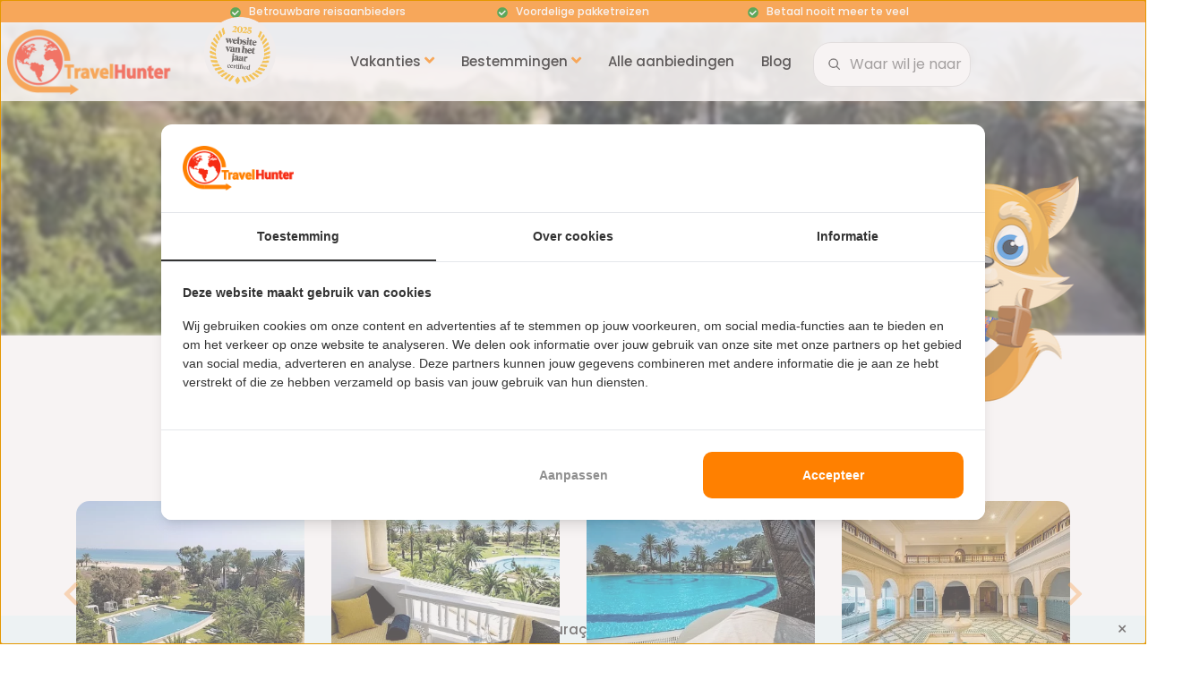

--- FILE ---
content_type: text/html; charset=utf-8
request_url: https://www.travelhunter.nl/zomer-regio-noord/tunesie/5-sterren/
body_size: 135715
content:
<!DOCTYPE html><html lang="nl"><head><meta charset="utf-8"><meta name="viewport" content="width=device-width, initial-scale=1.0, shrink-to-fit=no"><link rel="preconnect" href="https://dev.visualwebsiteoptimizer.com" /><script type='text/javascript' id='vwoCode'>
window._vwo_code ||
(function () {
var w=window,
d=document;
if (d.URL.indexOf('__vwo_disable__') > -1 || w._vwo_code) {
return;
}
var account_id=306299,
version=2.2,
settings_tolerance=1000,
hide_element='',
background_color='white',
hide_element_style = false,
/* DO NOT EDIT BELOW THIS LINE */
f=!1,v=d.querySelector('#vwoCode'),cc={};try{var e=JSON.parse(localStorage.getItem('_vwo_'+account_id+'_config'));cc=e&&'object'==typeof e?e:{}}catch(e){}function r(t){try{return decodeURIComponent(t)}catch(e){return t}}var s=function(){var e={combination:[],combinationChoose:[],split:[],exclude:[],uuid:null,consent:null,optOut:null},t=d.cookie||'';if(!t)return e;for(var n,i,o=/(?:^|;\s*)(?:(_vis_opt_exp_(\d+)_combi=([^;]*))|(_vis_opt_exp_(\d+)_combi_choose=([^;]*))|(_vis_opt_exp_(\d+)_split=([^:;]*))|(_vis_opt_exp_(\d+)_exclude=[^;]*)|(_vis_opt_out=([^;]*))|(_vwo_global_opt_out=[^;]*)|(_vwo_uuid=([^;]*))|(_vwo_consent=([^;]*)))/g;null!==(n=o.exec(t));)try{n[1]?e.combination.push({id:n[2],value:r(n[3])}):n[4]?e.combinationChoose.push({id:n[5],value:r(n[6])}):n[7]?e.split.push({id:n[8],value:r(n[9])}):n[10]?e.exclude.push({id:n[11]}):n[12]?e.optOut=r(n[13]):n[14]?e.optOut=!0:n[15]?e.uuid=r(n[16]):n[17]&&(i=r(n[18]),e.consent=i&&3<=i.length?i.substring(0,3):null)}catch(e){}return e}();function i(){var e=function(){if(w.VWO&&Array.isArray(w.VWO))for(var e=0;e<w.VWO.length;e++){var t=w.VWO[e];if(Array.isArray(t)&&('setVisitorId'===t[0]||'setSessionId'===t[0]))return!0}return!1}(),t='a='+account_id+'&u='+encodeURIComponent(w._vis_opt_url||d.URL)+'&vn='+version+'&ph=1'+('undefined'!=typeof platform?'&p='+platform:'')+'&st='+w.performance.now();e||((n=function(){var e,t=[],n={},i=w.VWO&&w.VWO.appliedCampaigns||{};for(e in i){var o=i[e]&&i[e].v;o&&(t.push(e+'-'+o+'-1'),n[e]=!0)}if(s&&s.combination)for(var r=0;r<s.combination.length;r++){var a=s.combination[r];n[a.id]||t.push(a.id+'-'+a.value)}return t.join('|')}())&&(t+='&c='+n),(n=function(){var e=[],t={};if(s&&s.combinationChoose)for(var n=0;n<s.combinationChoose.length;n++){var i=s.combinationChoose[n];e.push(i.id+'-'+i.value),t[i.id]=!0}if(s&&s.split)for(var o=0;o<s.split.length;o++)t[(i=s.split[o]).id]||e.push(i.id+'-'+i.value);return e.join('|')}())&&(t+='&cc='+n),(n=function(){var e={},t=[];if(w.VWO&&Array.isArray(w.VWO))for(var n=0;n<w.VWO.length;n++){var i=w.VWO[n];if(Array.isArray(i)&&'setVariation'===i[0]&&i[1]&&Array.isArray(i[1]))for(var o=0;o<i[1].length;o++){var r,a=i[1][o];a&&'object'==typeof a&&(r=a.e,a=a.v,r&&a&&(e[r]=a))}}for(r in e)t.push(r+'-'+e[r]);return t.join('|')}())&&(t+='&sv='+n)),s&&s.optOut&&(t+='&o='+s.optOut);var n=function(){var e=[],t={};if(s&&s.exclude)for(var n=0;n<s.exclude.length;n++){var i=s.exclude[n];t[i.id]||(e.push(i.id),t[i.id]=!0)}return e.join('|')}();return n&&(t+='&e='+n),s&&s.uuid&&(t+='&id='+s.uuid),s&&s.consent&&(t+='&consent='+s.consent),w.name&&-1<w.name.indexOf('_vis_preview')&&(t+='&pM=true'),w.VWO&&w.VWO.ed&&(t+='&ed='+w.VWO.ed),t}code={nonce:v&&v.nonce,library_tolerance:function(){return'undefined'!=typeof library_tolerance?library_tolerance:void 0},settings_tolerance:function(){return cc.sT||settings_tolerance},hide_element_style:function(){return'{'+(cc.hES||hide_element_style)+'}'},hide_element:function(){return performance.getEntriesByName('first-contentful-paint')[0]?'':'string'==typeof cc.hE?cc.hE:hide_element},getVersion:function(){return version},finish:function(e){var t;f||(f=!0,(t=d.getElementById('_vis_opt_path_hides'))&&t.parentNode.removeChild(t),e&&((new Image).src='https://dev.visualwebsiteoptimizer.com/ee.gif?a='+account_id+e))},finished:function(){return f},addScript:function(e){var t=d.createElement('script');t.type='text/javascript',e.src?t.src=e.src:t.text=e.text,v&&t.setAttribute('nonce',v.nonce),d.getElementsByTagName('head')[0].appendChild(t)},load:function(e,t){t=t||{};var n=new XMLHttpRequest;n.open('GET',e,!0),n.withCredentials=!t.dSC,n.responseType=t.responseType||'text',n.onload=function(){if(t.onloadCb)return t.onloadCb(n,e);200===n.status?_vwo_code.addScript({text:n.responseText}):_vwo_code.finish('&e=loading_failure:'+e)},n.onerror=function(){if(t.onerrorCb)return t.onerrorCb(e);_vwo_code.finish('&e=loading_failure:'+e)},n.send()},init:function(){var e,t=this.settings_tolerance();w._vwo_settings_timer=setTimeout(function(){_vwo_code.finish()},t),'body'!==this.hide_element()?(n=d.createElement('style'),e=(t=this.hide_element())?t+this.hide_element_style():'',t=d.getElementsByTagName('head')[0],n.setAttribute('id','_vis_opt_path_hides'),v&&n.setAttribute('nonce',v.nonce),n.setAttribute('type','text/css'),n.styleSheet?n.styleSheet.cssText=e:n.appendChild(d.createTextNode(e)),t.appendChild(n)):(n=d.getElementsByTagName('head')[0],(e=d.createElement('div')).style.cssText='z-index: 2147483647 !important;position: fixed !important;left: 0 !important;top: 0 !important;width: 100% !important;height: 100% !important;background:'+background_color+' !important;',e.setAttribute('id','_vis_opt_path_hides'),e.classList.add('_vis_hide_layer'),n.parentNode.insertBefore(e,n.nextSibling));var n='https://dev.visualwebsiteoptimizer.com/j.php?'+i();-1!==w.location.search.indexOf('_vwo_xhr')?this.addScript({src:n}):this.load(n+'&x=true',{l:1})}};w._vwo_code=code;code.init();})();
</script><script data-cookieconsent="ignore">
    window.dataLayer = window.dataLayer || [];
    function gtag() {
        dataLayer.push(arguments);
    }
    gtag("consent", "default", {
        ad_personalization: "denied",
        ad_storage: "denied",
        ad_user_data: "denied",
        analytics_storage: "denied",
        functionality_storage: "denied",
        personalization_storage: "denied",
        security_storage: "granted",
        wait_for_update: 500,
    });
    gtag("set", "ads_data_redaction", true);
    gtag("set", "url_passthrough", true);
</script><script>
  (function() {
    var script = document.createElement('script');
    script.src = 'https://assets.cookieconfirm.com/js/consent.js';
    script.type = 'text/javascript';
    script.async = true;
    document.head.appendChild(script);
})();
</script><script async src="https://www.googletagmanager.com/gtag/js?id=G-FPWRJ7LSQF"></script><script>
  window.dataLayer = window.dataLayer || [];
  function gtag(){dataLayer.push(arguments);}
  gtag('js', new Date());

  // Google Analytics 4
  gtag('config', 'G-FPWRJ7LSQF');

  // Google Ads
  gtag('config', 'AW-962231648');
</script><link rel="preload" as="style" href="/site/templates/css/bootstrap.min.css"><link rel="stylesheet" href="/site/templates/css/bootstrap.min.css"><link rel="preload" as="style" href="/site/templates/css/style.min.css?v=12"><link rel="stylesheet" href="/site/templates/css/style.min.css?v=12"><link rel="preload" as="style" href="/site/templates/fontawesome/css/all-travelhunter.min.css"><link rel="stylesheet" href="/site/templates/fontawesome/css/all-travelhunter.min.css" media="print" onload="this.media='all'"><noscript><link rel="stylesheet" href="/site/templates/fontawesome/css/all-travelhunter.min.css"></noscript><link rel="preload" href="/site/templates/fonts/poppins/poppins-v15-latin-regular.woff2" as="font" type="font/woff2" crossorigin><link rel="preload" href="/site/templates/fonts/poppins/poppins-v15-latin-700.woff2" as="font" type="font/woff2" crossorigin><link rel="preload" href="/site/templates/fonts/poppins/poppins-v15-latin-300.woff2" as="font" type="font/woff2" crossorigin><link rel="preload" href="/site/templates/fonts/poppins/poppins-v15-latin-500.woff2" as="font" type="font/woff2" crossorigin><link rel="preload" href="/site/templates/fonts/poppins/poppins-v15-latin-600.woff2" as="font" type="font/woff2" crossorigin><link media="(min-width: 768px)" rel="preload" href="/site/templates/fontawesome/webfonts/fa-regular-400.woff2" as="font" type="font/woff2" crossorigin><link media="(min-width: 768px)" rel="preload" href="/site/templates/fontawesome/webfonts/fa-solid-900.woff2" as="font" type="font/woff2" crossorigin><link rel="stylesheet" href="/site/templates/css/fancybox.css"><link rel="icon" href="https://www.travelhunter.nl/site/templates/images/icon-travelhunter.ico" sizes="any"><link rel="icon" href="https://www.travelhunter.nl/site/templates/images/icon-travelhunter.svg" type="image/svg+xml"><link rel="apple-touch-icon" href="https://www.travelhunter.nl/site/templates/images/apple-icon.png"><title>5-sterren Tunesië - Zomervakantie Regio Noord</title><meta name="description" content="Boek een luxe vakantie naar Tunesië in de zomer. Bekijk snel de beste aanbieding voor een 5-sterrenhotel in Tunesië in de zomervakantie regio noord."><meta property="og:locale" content="nl_NL" /><meta property="og:type" content="website" /><meta property="og:title" content="5-sterren Tunesië - Zomervakantie Regio Noord" /><meta property="og:description" content="Boek een luxe vakantie naar Tunesië in de zomer. Bekijk sne..." /><meta property="og:url" content="https://www.travelhunter.nl/zomer-regio-noord/tunesie/5-sterren/" /><meta property="fb:app_id" content="806273312802029" /><meta property="og:site_name" content="TravelHunter" /><meta property="og:image" content="https://www.travelhunter.nl/site/assets/files/3472/tui-blue-oceana-zwembad.800x500.jpg" /><meta name="twitter:card" content="summary_large_image" /><meta name="twitter:image" content="https://www.travelhunter.nl/site/assets/files/3472/tui-blue-oceana-zwembad.800x500.jpg" /><meta name="twitter:site" content="@TravelHunterNL" /><meta name="twitter:title" content="5-sterren Tunesië - Zomervakantie Regio Noord" /><meta name="twitter:description" content="Boek een luxe vakantie naar Tunesië in de zomer. Bekijk snel de beste aanbieding voor een 5-sterrenhotel in Tunesië in..." /><meta name='B-verify' content='5cf1ced252c07bbdc85464f8afa512305d8fbd54' /><meta name="p:domain_verify" content="ed2d80cbe59285bcd846d9fa696bc6e5"/><link rel='canonical' href=https://www.travelhunter.nl/zomer-regio-noord/tunesie/5-sterren/><script>(function(w,d,s,l,i){w[l]=w[l]||[];w[l].push({'gtm.start':
new Date().getTime(),event:'gtm.js'});var f=d.getElementsByTagName(s)[0],
j=d.createElement(s),dl=l!='dataLayer'?'&l='+l:'';j.async=true;j.src=
'https://www.googletagmanager.com/gtm.js?id='+i+dl;f.parentNode.insertBefore(j,f);
})(window,document,'script','dataLayer','GTM-5JBH76P');</script><meta name="robots" content="index, follow"><meta name="google-site-verification" content="yCg8Hrce147EuakhAr10mtzx6YBedqV_4ZDpqvYguvg" /><script type="text/javascript">
(function(w, c, t, u) {
    w._wct = w._wct || {}; w._wct = u;
    var s = c.createElement(t);
    s.type = 'text/javascript'; s.async = true; s.src = 'https://offer-go.com/wct.js?type=session';
    var r = c.getElementsByTagName(t)[0];
    r.parentNode.insertBefore(s, r);
}(window, document, 'script', {
    'uid' : 'qKpR99',
    'google_tracking_id' : 'UA-57042779-1',
    'auto_tagging' : true
}));
</script></head><body><div class="headernav"><div class="container"><div class="row v-center"><div class="header-item item-left"><div class="logo ml-2 my-1"><a href="/"><img 
                			alt="TravelHunter logo" 
                			src="/site/templates/images/travelhunter-logo.png"
                			width="190" 
                			height="73"
                			class="logo-img"
            			/></a><img class="websitevanhetjaar" alt="Website van het jaar certified" src="https://www.travelhunter.nl/site/templates/images/website-van-het-jaar-badge-certified-2025.png" /></div></div><div class="header-item item-center"><div class="header-item item-center text-lg-right"><div class="menu-overlay"></div><nav class="menu"><div class="bufferzone"></div><div class="mobile-menu-head"><div class="go-back"><i class="fa fa-angle-left orange"></i></div><div class="current-menu-title"></div><div class="mobile-menu-close">&times;</div></div><ul class="menu-main"><li class="menu-item-has-children"><a href="/">Vakanties <i class="fa fa-angle-down orange"></i></a><div class="sub-menu mega-menu mega-menu-column-2 text-left"><div class="list-item"><h4 class="title"><i class="oranje fas fa-sun pr-2"></i> Type vakantie</h4><hr><ul><li><a href="/zonvakanties/">Zonvakanties</a></li><li><a href="/last-minute/">Last-minute vakanties</a></li><li><a href="/vakantieparken/">Vakantieparken</a></li><li><a href="/stedentrips/">Stedentrips</a></li><li><a href="/verre-reizen/">Verre reizen</a></li><li><a href="/rondreis/">Rondreizen</a></li><li><a href="/all-inclusive/">All-inclusive</a></li><li><a href="/twee-weken/">Twee weken</a></li><li><a href="/5-sterren/">5-sterren</a></li><li><a href="/reisorganisaties/skyscanner/">Vliegtickets</a></li><li><a href="/wintersport/">Wintersport</a></li><li><a href="/kerstmarkt/">Kerstmarkten</a></li></ul></div><div class="list-item"><h4 class="title"><i class="oranje fas fa-calendar-week pr-2"></i> Schoolvakanties</h4><hr><ul><li><a href="/meivakantie/">Meivakantie 2026</a></li><li><a href="/zomervakantie/">Zomervakantie 2026</a></li><li><a href="/herfstvakantie/">Herfstvakantie 2026</a></li></ul></div></div></li><li class="menu-item-has-children"><a href="/vakantiebestemmingen/">Bestemmingen <i class="fa fa-angle-down orange"></i></a><div class="sub-menu mega-menu mega-menu-column-4 text-left"><div class="list-item"><h4 class="title"><i class="oranje fas fa-globe-americas pr-2"></i> Europa</h4><hr><ul><li><a href="/griekenland/"><span class="vlag vlag-griekenland"></span> Griekenland</a></li><li><a href="/spanje/"><span class="vlag vlag-spanje"></span> Spanje</a></li><li><a href="/portugal/"><span class="vlag vlag-portugal"></span> Portugal</a></li><li><a href="/italie/"><span class="vlag vlag-italie"></span> Itali&#235;</a></li><li><a href="/turkije/"><span class="vlag vlag-turkije"></span> Turkije</a></li><li><a href="/malta/"><span class="vlag vlag-malta"></span> Malta</a></li><li><a href="/kroatie/"><span class="vlag vlag-kroatie"></span> Kroati&#235;</a></li><li><a href="/cyprus/"><span class="vlag vlag-cyprus"></span> Cyprus</a></li><li><a href="/albanie/"><span class="vlag vlag-albanie"></span> Albani&#235;</a></li></ul></div><div class="list-item"><h4 class="title"><i class="oranje fas fa-globe-americas pr-2"></i> Caribisch gebied</h4><hr><ul><li><a href="/curacao/"><span class="vlag vlag-curacao"></span> Cura&#231;ao</a></li><li><a href="/bonaire/"><span class="vlag vlag-bonaire"></span> Bonaire</a></li><li><a href="/aruba/"><span class="vlag vlag-aruba"></span> Aruba</a></li><li><a href="/mexico/"><span class="vlag vlag-mexico"></span> Mexico</a></li><li><a href="/jamaica/"><span class="vlag vlag-jamaica"></span> Jamaica</a></li><li><a href="/dominicaanse-republiek/"><span class="vlag vlag-dominicaanse-republiek"></span> Dominicaanse Republiek</a></li><li><a href="/sint-maarten/"><span class="vlag vlag-sint-maarten"></span> Sint Maarten</a></li><li><a href="/barbados/"><span class="vlag vlag-barbados"></span> Barbados</a></li></ul></div><div class="list-item"><h4 class="title"><i class="oranje fas fa-globe-americas pr-2"></i> Afrika</h4><hr><ul><li><a href="/egypte/"><span class="vlag vlag-egypte"></span> Egypte</a></li><li><a href="/kaapverdie/"><span class="vlag vlag-kaapverdie"></span> Kaapverdi&#235;</a></li><li><a href="/gambia/"><span class="vlag vlag-gambia"></span> Gambia</a></li><li><a href="/senegal/"><span class="vlag vlag-senegal"></span> Senegal</a></li><li><a href="/tanzania/zanzibar/"><span class="vlag vlag-tanzania"></span> Zanzibar</a></li><li><a href="/mauritius/"><span class="vlag vlag-mauritius"></span> Mauritius</a></li><li><a href="/zuid-afrika/"><span class="vlag vlag-zuid-afrika"></span> Zuid-Afrika</a></li></ul></div><div class="list-item"><h4 class="title"><i class="oranje fas fa-globe-americas pr-2"></i> Azi&#235;</h4><hr><ul><li><a href="/thailand/"><span class="vlag vlag-thailand"></span> Thailand</a></li><li><a href="/indonesie/bali/"><span class="vlag vlag-indonesie"></span> Bali</a></li><li><a href="/sri-lanka/"><span class="vlag vlag-sri-lanka"></span> Sri Lanka</a></li><li><a href="/malediven/"><span class="vlag vlag-malediven"></span> Malediven</a></li><li><a href="/verenigde-arabische-emiraten/dubai/"><span class="vlag vlag-verenigde-arabische-emiraten"></span> Dubai</a></li><li><a href="/qatar/"><span class="vlag vlag-qatar"></span> Qatar</a></li></ul><a href="/vakantiebestemmingen/" class="btn btn-primary px-4 py-2 mt-3">Alle bestemmingen <i class="fas fa-chevron-circle-right"></i></a></div></div></li><li><a href="/aanbiedingen/">Alle aanbiedingen</a></li><li><a href="/blog/">Blog</a></li></ul></nav></div></div><div class="header-item item-right"><form class='form-responsive pl-4' action='/search/' method='get'><div id="custom-zoekbar-container"><input id="custom-zoekbar" type="text" name="q" placeholder="Waar wil je naartoe?" autocomplete="off"><ul id="custom-suggestions-list"></ul></div></form></div><div class="mobile-menu-trigger"><span></span><div class="toptekst">Menu</div></div></div></div></div></div><div style="background-color:#ff8000; min-height:25px;"><div class="container pt-2"><div class="text-center wit row d-flex justify-content-center" style="font-size:12px; margin-top:-7px; position:relative; font-weight:500;"><div class="col-12 col-lg-3 usp"><div class="icon-check"></div> Betrouwbare reisaanbieders</div><div class="col-12 col-lg-3 usp"><div class="icon-check"></div> Voordelige pakketreizen</div><div class="col-12 col-lg-3 usp"><div class="icon-check"></div> Betaal nooit meer te veel</div></div></div></div><div class="navbar navbar-expand-lg navbar-dark ftco_navbar bg-dark ftco-navbar-deal scrolled"><div class="container"><div class="col d-none d-lg-block"><img loading="lazy" fetchpriority="low" src="/site/assets/files/3472/tui-blue-oceana-zwembad.800x500.100x75.jpg" alt="TUI BLUE Oceana zwembad"></div><div class="col-lg-5 d-none d-lg-block"><span class="h5 zwart">Oceana Suites</span><p class="rate"><span title="5-sterrenhotel"><i class="fas fa-star"></i><i class="fas fa-star"></i><i class="fas fa-star"></i><i class="fas fa-star"></i><i class="fas fa-star"></i></span></p></div><div class="col-4 col-lg-3"><div class="text-right"><span class="prijs2">1001</span>,- p.p.
 						</div></div><div class="col-8 col-lg-3"><a class="btn btn-second w-100" target="_blank" rel="noopener noreferrer" href="/go/deal/tunesie/zomervakantie/0/2342/">Bekijk aanbieding <span class="pijl"><i class="fas fa-chevron-circle-right"></i></span></a></div></div></div><link rel="preload" as="image" href="/site/assets/files/3472/tui-blue-oceana-zwembad.800x500.jpg" fetchpriority="high"><div class="container3"><div class="h300"><div style="background-image: url(/site/assets/files/3472/tui-blue-oceana-zwembad.800x500.jpg);" class="blurry hero-wrap"></div><div class="middle3 row slider-text align-items-center justify-content-center h200"><span><h1 class="bread titeldeal mb-1">
														   		
   						        					5-sterren Tunesië<br>Zomervakantie Regio Noord</h1><p style="font-size:100%; margin-bottom:1px;"><a class="wit onderstreept" href="https://www.travelhunter.nl/tunesie/"><span class="vlag vlag-tunesie"></span>Tunesië</a> - Golf van Hammamet - Hammamet</p></span></div></div></div><style>
.prijs-container {
  position: relative;
  display: inline-block;
  font-weight:300;
    color:#999 !important;
}

.vanaf {
  position: absolute !important;
  top: -0.8em; /* Pas deze waarde aan voor perfecte uitlijning */
  left: 0;
  margin: 0;
      color:#999 !important;
}

.prijs-rij {
  display: inline-block;
}
</style><div class="ftco-section acco-section testdisplay"><div class="container"><div><img width="225" height="300" class="travisaanbieding" alt="Travis header" src="/site/templates/images/travis-aanbieding.png" /></div><div class="row pt-2 mb-4"><div class="col-12"><div class="row2 pt-2"><div class="col-12 col-md-5 order-sm-7"><div class="text-center"><a href="/go/deal/tunesie/zomervakantie/0/2342/" target="_blank" rel="noopener noreferrer"><span class="prijs">1001</span></a><span class="font90">,- per persoon</span></a></div><a class="btn btn-second w-100 mt-2" target="_blank" rel="noopener noreferrer" href="/go/deal/tunesie/zomervakantie/0/2342/">Bekijk aanbieding <span class="pijl"><i class="fas fa-chevron-circle-right"></i></span></a><br><div class="text-center mt-1 font90"><a class="btn btn-outline-second w-100" target="_blank" rel="noopener noreferrer" href="/go/deal/tunesie/zomervakantie/0/2342/">Meer vertrekdata</a><br></div><div class="row2"><div class="col-12 text-center mt-2"><span><p class="mb-0" style="font-size:12px;color:#6b6b6b;"><span>Gevonden bij:</span><a target="_blank" rel="noopener noreferrer" href="/go/deal/tunesie/zomervakantie/0/2342/"><img style="max-width:64px;" alt="TUI" src="/site/templates/images/tui-logo.png" /></a></p><div class="d-md-none prijzen-laatst-geupdate" style="font-size:12px;color:#6b6b6b;text-align:center;"><span class="prijzen-tekst" style="line-height:1.6"><span style="display:inline-block;width:8px;height:8px;border-radius:50%;background:#22c55e;box-shadow:0 0 8px rgba(34,197,94,0.5);animation:pulse 2s infinite;vertical-align:middle;margin-right:6px"></span>
        Laatst bijgewerkt: 11 uur geleden&nbsp;
                <a href="/go/deal/tunesie/zomervakantie/0/2342/" target="_blank" rel="noopener noreferrer" style="color:#2ebdc4;text-decoration:underline;white-space:nowrap;">
        (controleer actuele prijs)
        </a></span></div></div></div></div><div class="d-none d-md-block col-12 col-md-7 order-sm-5 pr-1"><h2 class="h4 mb-0 mt-2 zwart" style="display:inline; vertical-align:middle; font-size:20px; margin:0; padding:0;">
        Oceana Suites    </h2><span class="rate" role="img" aria-label="Beoordeling: 5 van 5 sterren"
          style="display:inline-block; white-space:nowrap;"><span title="5-sterrenhotel" style="white-space:nowrap;"><i class="fas fa-star"></i><i class="fas fa-star"></i><i class="fas fa-star"></i><i class="fas fa-star"></i><i class="fas fa-star"></i></span></span><div class="row2"><div class="col-6 icons"><i class="far fa-calendar-alt"></i>10 juli 2026<br><i class="far fa-clock"></i>8&nbsp;dagen <br><i class="fas fa-map-marker-alt"></i><span>
										Golf van Hammamet<span>, </span>	
        								Tunesië        								</span></div><div class="col-6 icons"><i class="fas fa-utensils"></i>Logies<br><i class="fas fa-plane"></i>Inclusief vlucht<br><i class="fas fa-thumbs-up"></i><a target="_blank" rel="noopener noreferrer" href="/go/deal/tunesie/zomervakantie/0/2342/">Bekijk reviews</a></div></div><div class="prijzen-laatst-geupdate" style="font-size:12px;color:#6b6b6b;display:flex;align-items:center;gap:10px;margin-top:2.6rem"><span style="width:8px;height:8px;border-radius:50%;background:#22c55e;box-shadow:0 0 8px rgba(34,197,94,0.5);animation:pulse 2s infinite"></span><span class="prijzen-tekst" style="line-height:1.6">
        Laatst bijgewerkt: 11 uur geleden&nbsp;
                <a href="/go/deal/tunesie/zomervakantie/0/2342/" target="_blank" rel="noopener noreferrer" style="color:#2ebdc4;text-decoration:underline;white-space:nowrap;">
        (controleer actuele prijs)
        </a></span></div></div></div></div></div></div></div></div></div><div class="testnodisplay dealblok"><div class="container"><div class="row pt-2"><div style="position:relative; z-index:1;"><img width="225" height="300" class="travisaanbieding2" alt="Travis header" src="/site/templates/images/travis-aanbieding.png" /></div><div class="col-12" style="position:relative; z-index:2;"><style>
  /* Desktop: card wat smaller / meer ruimte links & rechts. Mobiel laten zoals het is. */
  @media (min-width: 992px){
    .dealblok > .container{
      padding-left: 70px;
      padding-right: 70px;
    }
  }

  @media (min-width: 1200px){
    .dealblok > .container{
      padding-left: 100px;
      padding-right: 100px;
    }
  }

  .dealblok{
    margin-top: -150px;
  }

  @media (min-width: 800px){
    .dealblok{
      margin-top: -170px;
    }
  }

  /* Alleen vanaf xl extra marge links/rechts voor deze row */
  @media (min-width: 1200px){
    .row-lg-mx-3{
      margin-left: 1rem;  /* Bootstrap spacing 3 */
      margin-right: 1rem;
    }
  }

  /* Minimaal: padding fix + foto-grid */
  .deal-card-content{
    padding: 12px;
  }

  /* Bootstrap row negatieve margins neutraliseren zodat padding echt werkt */
  .deal-card-content > .row{
    margin-left: 0 !important;
    margin-right: 0 !important;
  }

  /* Foto-grid: op ALLE schermgroottes 1 links, 2 rechts stacked */
  .photo-grid{
    display: grid;
    gap: 10px;
    height: 100%;
    min-height: 280px; /* lager = minder hoge kaart */
    grid-template-columns: 2fr 1fr;
    grid-template-rows: 1fr 1fr;
  }
  
  .photo-grid a{
    cursor: pointer;
  }

  .photo-grid img{
    width: 100%;
    height: 100%;
    object-fit: cover;
    display: block;
    border-radius: 12px;
  }

  .photo-main{
    grid-column: 1;
    grid-row: 1 / span 2;
    position: relative;
  }
  .photo-2{
    grid-column: 2;
    grid-row: 1;
  }
  .photo-3{
    grid-column: 2;
    grid-row: 2;
    position: relative;
  }

  /* Mobile: alleen wat compacter (geen layout wijziging) */
  @media (max-width: 767.98px){
    .deal-card-content{
      padding: 10px;
    }
    .photo-grid{
      min-height: 220px;
    }
  }

  /* 1 of 2 foto's varianten */
  .photo-grid.one{
    grid-template-columns: 1fr;
    grid-template-rows: 1fr;
    min-height: 220px;
  }
  .photo-grid.one .photo-main{
    grid-column: 1;
    grid-row: 1;
  }
  .photo-grid.one .photo-2,
  .photo-grid.one .photo-3{
    display: none;
  }

  .photo-grid.two{
    grid-template-columns: 2fr 1fr;
    grid-template-rows: 1fr;
    min-height: 220px;
  }
  .photo-grid.two .photo-main{
    grid-column: 1;
    grid-row: 1;
  }
  .photo-grid.two .photo-2{
    grid-column: 2;
    grid-row: 1;
  }
  .photo-grid.two .photo-3{
    display: none;
  }

  @media (max-width: 767.98px){
    .photo-grid.two{
      grid-template-columns: 1fr 1fr;
      grid-template-rows: 1fr;
    }
    .photo-grid.two .photo-main{
      grid-column: 1;
      grid-row: 1;
    }
    .photo-grid.two .photo-2{
      grid-column: 2;
      grid-row: 1;
    }
  }

  /* Minder hoogte rechtervlak */
  @media (min-width: 992px){
    .info-pad{
      padding: 10px 20px !important;
    }
    .photo-grid{
      min-height: 260px;
    }
  }

  /* === Flexbox order voor mobiel herschikking === */
  .deal-card-row {
    display: flex;
    flex-wrap: wrap;
  }

  /* Mobiel: foto's verbergen in originele positie */
  @media (max-width: 991.98px) {
    .deal-card-row .photo-col-desktop {
      display: none;
    }
    .photo-col-mobile {
      display: block;
      margin-top: 0px;
      margin-bottom: 10px;
    }
  }

  /* Desktop: foto's tonen in originele positie, mobiel versie verbergen */
  @media (min-width: 992px) {
    .deal-card-row .photo-col-desktop {
      display: block;
    }
    .photo-col-mobile {
      display: none;
    }
  }

  /* === FOTO EXPAND HINT === */
  .photo-expand-hint {
    position: absolute;
    bottom: 12px;
    left: 12px;
    background: rgba(0, 0, 0, 0.6);
    backdrop-filter: blur(8px);
    -webkit-backdrop-filter: blur(8px);
    color: white;
    padding: 8px 14px;
    border-radius: 8px;
    font-size: 13px;
    font-weight: 500;
    display: flex;
    align-items: center;
    gap: 8px;
    pointer-events: none;
    transition: opacity 0.2s ease, transform 0.2s ease;
  }

  .photo-expand-hint i {
    font-size: 14px;
  }

  /* Subtiele hover animatie op de hoofdfoto */
  .photo-main a:hover .photo-expand-hint {
    background: rgba(0, 0, 0, 0.75);
    transform: scale(1.02);
  }

  /* Optioneel: hint iets kleiner op mobiel */
  @media (max-width: 767.98px) {
    .photo-expand-hint {
      padding: 6px 10px;
      font-size: 12px;
      bottom: 8px;
      left: 8px;
    }
  }
</style><div class="deal-card" style="background:white;border-radius:16px;box-shadow:0 4px 24px rgba(0,0,0,0.08);overflow:hidden;"><div class="deal-card-content"><div class="row no-gutters align-items-stretch deal-card-row"><div class="col-12 col-lg-6 photo-col-desktop"><div class="photo-grid three"><div class="photo-main"><a data-fancybox="gallery" data-src="/site/assets/files/3472/tui-blue-oceana-zwembad.1200x800.jpg" class="d-block h-100" style="position:relative;"><img loading="lazy" src="/site/assets/files/3472/tui-blue-oceana-zwembad.900x520.jpg" alt="Oceana Suites"><div class="photo-expand-hint"><i class="fas fa-expand-alt"></i><span>Bekijk alle 5 foto's</span></div></a></div><div class="photo-2"><a data-fancybox="gallery" data-src="/site/assets/files/3472/tui-blue-oceana-balkon.1200x800.jpg" class="d-block h-100"><img loading="lazy" src="/site/assets/files/3472/tui-blue-oceana-balkon.600x420.jpg" alt=""></a></div><div class="photo-3"><a data-fancybox="gallery" data-src="/site/assets/files/3472/tui-blue-oceana-palmbomen.1200x800.jpg" class="d-block h-100" style="position:relative;"><img loading="lazy" src="/site/assets/files/3472/tui-blue-oceana-palmbomen.600x420.jpg" alt=""><div style="position:absolute;inset:0;background:rgba(0,0,0,0.45);display:flex;align-items:center;justify-content:center;color:white;font-size:14px;font-weight:700;border-radius:12px;pointer-events:none;">
                +2              </div></a></div></div></div><div class="col-12 col-lg-6"><div class="p-2 info-pad text-center" style="height:100%;"><div><a href="/go/deal/tunesie/zomervakantie/0/2342/" target="_blank" rel="noopener noreferrer" style="text-decoration:none;"><span class="prijs">1001</span></a><span class="ml-1" style="font-size:15px;">,- per persoon</span></div><div class="row"><div class="col-12 mb-2"><a class="btn btn-second w-100 mt-2" target="_blank" rel="noopener noreferrer" href="/go/deal/tunesie/zomervakantie/0/2342/">Bekijk aanbieding <span class="pijl"><i class="fas fa-chevron-circle-right"></i></span></a><br><div class="text-center mt-1 font90"><a class="btn btn-outline-second w-100" target="_blank" rel="noopener noreferrer" href="/go/deal/tunesie/zomervakantie/0/2342/">Meer vertrekdata</a><br></div></div></div><div style="font-size:13px;color:#888;"><span>Gevonden bij:</span><a target="_blank" rel="noopener noreferrer" href="/go/deal/tunesie/zomervakantie/0/2342/"><img class="ml-2" style="max-width:64px;" alt="TUI" src="/site/templates/images/tui-logo.png" /></a></div><div class="photo-col-mobile"><div class="photo-grid three"><div class="photo-main"><a data-fancybox="gallery" data-src="/site/assets/files/3472/tui-blue-oceana-zwembad.1200x800.jpg" class="d-block h-100" style="position:relative;"><img loading="lazy" src="/site/assets/files/3472/tui-blue-oceana-zwembad.900x520.jpg" alt="Oceana Suites"><div class="photo-expand-hint"><i class="fas fa-expand-alt"></i><span>Bekijk alle 5 foto's</span></div></a></div><div class="photo-2"><a data-fancybox="gallery" data-src="/site/assets/files/3472/tui-blue-oceana-balkon.1200x800.jpg" class="d-block h-100"><img loading="lazy" src="/site/assets/files/3472/tui-blue-oceana-balkon.600x420.jpg" alt=""></a></div><div class="photo-3"><a data-fancybox="gallery" data-src="/site/assets/files/3472/tui-blue-oceana-palmbomen.1200x800.jpg" class="d-block h-100" style="position:relative;"><img loading="lazy" src="/site/assets/files/3472/tui-blue-oceana-palmbomen.600x420.jpg" alt=""><div style="position:absolute;inset:0;background:rgba(0,0,0,0.45);display:flex;align-items:center;justify-content:center;color:white;font-size:14px;font-weight:700;border-radius:12px;pointer-events:none;">
                +2              </div></a></div></div></div><h2 class="mb-0 mt-2 zwart" style="display:inline; vertical-align:middle; font-size:15px; margin:0; padding:0;">
				Oceana Suites				</h2><span class="rate mb-0" role="img" aria-label="Beoordeling: 5 van 5 sterren"
					style="display:inline-block; font-size:14px; white-space:nowrap;"><span title="5-sterrenhotel" style="white-space:nowrap;"><i class="fas fa-star"></i><i class="fas fa-star"></i><i class="fas fa-star"></i><i class="fas fa-star"></i><i class="fas fa-star"></i></span></span><div class="row mb-2 mt-3 text-left row-lg-mx-3" style="font-size:14px;"><div class="col-6 icons"><div><i class="far fa-calendar-alt mr-2"></i>
                        10 juli 2026                    </div><div><i class="fas fa-clock mr-2"></i>
                        8 dagen
                    </div><div><i class="fas fa-users mr-1"></i>
                        2 personen
                    </div></div><div class="col-6 icons"><div><i class="fas fa-utensils mr-2"></i>
                        Logies                    </div><div><i class="fas fa-plane mr-1"></i>
                        Inclusief vlucht                    </div><div><i class="fas fa-thumbs-up mr-2"></i><a target="_blank" rel="noopener noreferrer" href="/go/deal/tunesie/zomervakantie/0/2342/" style="color:inherit;text-decoration:underline;font-weight:500;">Bekijk reviews</a></div></div></div></div></div></div></div></div></div></div></div><div class="prijzen-laatst-geupdate pt-2" style="font-size:11px;color:#6b6b6b;text-align:center;"><span class="prijzen-tekst" style="line-height:1.6"><span style="display:inline-block;width:8px;height:8px;border-radius:50%;background:#22c55e;box-shadow:0 0 8px rgba(34,197,94,0.5);animation:pulse 2s infinite;vertical-align:middle;margin-right:6px"></span>
        Laatst bijgewerkt: 11 uur geleden&nbsp;
                <a href="/go/deal/tunesie/zomervakantie/0/2342/" target="_blank" rel="noopener noreferrer" style="color:#2ebdc4;text-decoration:underline;white-space:nowrap;">
        (controleer actuele prijs)
        </a></span></div></div><div class="container text-center mt-2 font-weight-normal"><div style="font-size:13px;color:#6b6b6b;line-height:1.6;">Deze aanbieding naar Tunesië valt in de schoolvakantie: <a class="grijs font-weight-bold" href="/zomer-regio-noord/">Zomervakantie Regio Noord</a></div></div><section class="ftco-section testdisplay" style="min-height:254px;"><div class="container"><div class="row"><div class="col-md-12"><div class="d-md-none col-12 mb-4"><h2 class="h4 zwart mr-2" style="display:inline !important; vertical-align:middle !important;">Oceana Suites</h2><span class="rate"><i class="fas fa-star"></i><i class="fas fa-star"></i><i class="fas fa-star"></i><i class="fas fa-star"></i><i class="fas fa-star"></i></span><div class="row2 mt-2"><div class="col-6 icons"><i class="far fa-calendar-alt"></i>10 juli 2026<br><i class="far fa-clock"></i>8&nbsp;dagen <br><i class="fas fa-map-marker-alt"></i>
											        									Golf van Hammamet<span>, </span><a href="https://www.travelhunter.nl/tunesie/">Tunesië</a></div><div class="col-6 icons"><i class="fas fa-utensils"></i>Logies<br><i class="fas fa-plane"></i>Inclusief vlucht<br><i class="fas fa-thumbs-up"></i><a target="_blank" rel="noopener noreferrer" href="/go/deal/tunesie/zomervakantie/0/2342/">Bekijk reviews</a></div></div></div><div class="destination-slider owl-carousel mt-1"><div class="item"><div class="destination"><a data-fancybox="gallery" data-src="/site/assets/files/3472/tui-blue-oceana-zwembad.800x533.jpg"><img loading="lazy" fetchpriority="low" class="img-3" src="/site/assets/files/3472/tui-blue-oceana-zwembad.375x300.jpg" alt="TUI BLUE Oceana zwembad" width=375 height="300"></a></div></div><div class="item"><div class="destination"><a data-fancybox="gallery" data-src="/site/assets/files/3472/tui-blue-oceana-balkon.800x533.jpg"><img loading="lazy" fetchpriority="low" class="img-3" src="/site/assets/files/3472/tui-blue-oceana-balkon.375x300.jpg" alt="TUI BLUE Oceana balkon" width=375 height="300"></a></div></div><div class="item"><div class="destination"><a data-fancybox="gallery" data-src="/site/assets/files/3472/tui-blue-oceana-palmbomen.800x533.jpg"><img loading="lazy" fetchpriority="low" class="img-3" src="/site/assets/files/3472/tui-blue-oceana-palmbomen.375x300.jpg" alt="TUI BLUE Oceana palmbomen" width=375 height="300"></a></div></div><div class="item"><div class="destination"><a data-fancybox="gallery" data-src="/site/assets/files/3472/tui-blue-oceana-lobby.800x533.jpg"><img loading="lazy" fetchpriority="low" class="img-3" src="/site/assets/files/3472/tui-blue-oceana-lobby.375x300.jpg" alt="TUI BLUE Oceana lobby" width=375 height="300"></a></div></div><div class="item"><div class="destination"><a data-fancybox="gallery" data-src="/site/assets/files/3472/tui-blue-oceana-slaapkamer.800x533.jpg"><img loading="lazy" fetchpriority="low" class="img-3" src="/site/assets/files/3472/tui-blue-oceana-slaapkamer.375x300.jpg" alt="TUI BLUE Oceana verblijf" width=375 height="300"></a></div></div><div class="item"><div class="destination"><div class="container2" style="border-radius:5% !important;"><a href="/go/deal/tunesie/zomervakantie/0/2342/" target="_blank" rel="noopener noreferrer"><img loading="lazy" fetchpriority="low" src="/site/assets/files/3472/tui-blue-oceana-slaapkamer.375x300.jpg" style="height:100%; width:100%;" alt="TUI BLUE Oceana verblijf" class="img-3"><div class="overlay2"></div><div class="middle2"><div class="icon icon2 d-flex justify-content-center align-items-center font90">Bekijk meer foto's</div></div></a></div></div></div></div></div></div></div></section><section class="ftco-section"><div class="container"><div class="row"><div class="col-md-9"><h2>Luxe vakantie naar Tunesië in de zomervakantie regio noord</h2><p>In de zomervakantie van regio noord geniet je in Tunesië van <strong>heerlijk warm strandweer,</strong> ideaal om lekker bij te komen. Een 5-sterrenhotel betekent luxe en comfort: goede service, mooie faciliteiten en alle ruimte om te ontspannen. Tunesië biedt naast strandleven ook oude medina's, Berbercultuur en de indrukwekkende woestijn vlakbij. Genoeg te beleven als je een dagje genoeg hebt van het zwembad.</p><div class="row2 d-md-none mb-4 ml-1 mr-1" style="background-color:#2ebdc4; color: #fff !important; border-radius:8px;"><div class="col-5 pt-1 pb-1"><h2 class="h4 mb-0 wit" style="display:inline; vertical-align:middle; font-size:16px; margin:0; padding:0;">
        		Oceana Suites    		</h2><span class="rate mb-1" role="img" aria-label="Beoordeling: 5 van 5 sterren"
          		style="display:inline-block; white-space:nowrap;"><span title="5-sterrenhotel" style="white-space:nowrap;"><i class="fas fa-star"></i><i class="fas fa-star"></i><i class="fas fa-star"></i><i class="fas fa-star"></i><i class="fas fa-star"></i></span></span><div class="icons wit" style="font-size:75%!important;"><i class="far fa-calendar-alt wit"></i>10 juli 2026<br><i class="far fa-clock wit"></i>8&nbsp;dagen						
			</div></div><div class="col-7"><div class="text-center"><a href="/go/deal/tunesie/zomervakantie/0/2342/" target="_blank" rel="noopener noreferrer"><span class="prijs wit">1001</span></a><span class="font90">,- per persoon</span></a><a class="btn btn-outline-second w-100 mt-2" target="_blank" rel="noopener noreferrer" href="/go/deal/tunesie/zomervakantie/0/2342/">Bekijk aanbieding</a><br></div></div></div><h2>Je verblijf: <a class='h2 onderstreept' href="/hotels/tui-blue-oceana-suites/">Oceana Suites</a></h2><p>Als je op zoek bent naar een adults only hotel, zodat je echt even samen kunt genieten, dan is TUI Blue Oceana het perfecte hotel voor jou. Wil je even helemaal tot rust komen? Breng dan een bezoekje aan het aanliggende zandstrand of de palmentuin. Het geluid van de wind langs de palmbladeren maakt je helemaal zen. En omdat je hier op basis van all-inclusive of halfpension verblijft, geniet je van een dagelijks vers ontbijtje en culinair diner. </p><h3>All-inclusive</h3><p>Bij TUI BLUE Oceana Suites kun je het hele jaar door all-inclusive verblijven en dat brengt veel extra's met zich mee. Naast je dagelijkse ontbijtje, lunch en diner, kun je ook onbeperkt drankjes afhalen bij de bar. Heb je zin in een beetje beweging tijdens je relaxte vakantie? Ga een potje tennissen, beachvolleyballen of ga aan de slag in de fitness. Wat je verblijf hier extra leuk maakt, zijn de themabuffetten die het hotel 3 keer per week organiseert. En als je na je buffet terugkomt in je kamer, is je minibar alweer bijgevuld door het personeel. Wat een luxe... </p><h3>Kamers</h3><p>TUI BLUE Oceana Suites heeft een breed aanbod aan kamers. Zo kun je je kamer afstemmen op jouw behoeftes. De junior suites zijn geschikt voor 2 tot 3 personen en beschikken over onder andere de volgende faciliteiten: airconditioning, gratis wifi, een kluisje waar je al je spullen in op kunt bergen en een eigen balkon of terras met zitje. Wil je het echt even romantisch maken samen? Boek dan een kamer met (zij)zeezicht. Zo geniet je 's avonds nog van de prachtige zonsondergang over de zee van Tunesië.</p><div class="h4 mt-3">Relevante pagina's voor jou:</div><a class="btn btn-primary m-1" href="https://www.travelhunter.nl/tunesie/">Tunesië vakantie</a><a class="btn btn-primary m-1" href="https://www.travelhunter.nl/zomervakantie/">Zomervakantie</a></div><div class="col-md-3"><div><div class="font90"><h3>Prijzen vergelijken</h3><p>Op een andere datum vertrekken? Vergelijk dan de prijzen bij verschillende aanbieders. Soms zijn prijzen hetzelfde, maar het kan je ook zomaar honderden euro's besparen! <br><br><b>Oceana Suites is te boeken bij:</b></p><div id="samenvatting"><div class="collapse" id="meer-aanbieders"><div class="row2"><div class="col-11 hover aanbieders"><a target="_blank" rel="noopener noreferrer" href="/go/hotel/tunesie/tui-blue-oceana-suites/tui/3472/1/"><div class="row2" style="border-bottom:1px solid #2ebdc4;"><div class="col-4 d-flex align-items-center justify-content-start pl-0" style="background-color:#fff;"><img loading="lazy" fetchpriority="low" width="84" height="56" alt="Oceana Suites TUI" src="/site/templates/images/tui-logo.png" /></div><div class="col-8 pl-0"><p class="btn btn-second2 w-100 font90" style="margin-top:10%;">Check prijs bij <b>TUI</b></p></div></div></a></div><div class="col-11 hover aanbieders"><a target="_blank" rel="noopener noreferrer" href="/go/hotel/tunesie/tui-blue-oceana-suites/vakantiediscounter/3472/2/"><div class="row2" style="border-bottom:1px solid #2ebdc4;"><div class="col-4 d-flex align-items-center justify-content-start pl-0" style="background-color:#fff;"><img loading="lazy" fetchpriority="low" width="84" height="56" alt="Oceana Suites VakantieDiscounter" src="/site/templates/images/vakantiediscounter-logo.png" /></div><div class="col-8 pl-0"><p class="btn btn-second2 w-100 font90" style="margin-top:10%;">Check prijs bij <b>VakantieDiscounter</b></p></div></div></a></div></div></div></div></div></div></div></div></section><section class="ftco-section ftco-degree-bg"><div class="container"><div class="row justify-content-start"><div class="col-md-7"><h2 class="h3 mt-3 mb-0">Andere aanbiedingen naar Tunesië</h2></div></div><div class="row"><div class="col-lg-12"><div class="row mt-4"><div class="col-md-4 destination"><a href="/zomer-regio-noord/tunesie/goedkope-vakantie/"><div class="container2"><img loading="lazy" fetchpriority="low" src="/site/assets/files/2435/samira-club-spa-en-aquapark-tunesie.375x300.jpg" style="height:100%; width:100%;" alt="Samira Club Spa en Aquapark Tunesië" class="image"><div class="price-block"><span class="price">866</span><span class="price2"> euro p.p.</span></div></div><div class="text p-3"><div class="d-flex"><div class="one"><div class="h3">Goedkope vakantie Tunesië</div><p class="rate"><span title="3-sterrenhotel"><i class="fas fa-star"></i><i class="fas fa-star"></i><i class="fas fa-star"></i></span></p><p class="days icons font-weight-light"><i class="far fa-calendar-alt"></i><span>24 juli 2026, 8 dagen</span><br><i class="fas fa-utensils"></i><span>All-inclusive</span></p></div></div></div></a></div><div class="col-md-4 destination"><a href="/zomer-regio-noord/tunesie/twee-weken/"><div class="container2"><img loading="lazy" fetchpriority="low" src="/site/assets/files/2435/samira-club-spa-en-aquapark-tunesie.375x300.jpg" style="height:100%; width:100%;" alt="Samira Club Spa en Aquapark Tunesië" class="image"><div class="price-block"><span class="price">1089</span><span class="price2"> euro p.p.</span></div></div><div class="text p-3"><div class="d-flex"><div class="one"><div class="h3">Twee weken Tunesië</div><p class="rate"><span title="3-sterrenhotel"><i class="fas fa-star"></i><i class="fas fa-star"></i><i class="fas fa-star"></i></span></p><p class="days icons font-weight-light"><i class="far fa-calendar-alt"></i><span>10 juli 2026, 15 dagen</span><br><i class="fas fa-utensils"></i><span>All-inclusive</span></p></div></div></div></a></div><div class="col-md-4 destination"><a href="/zomer-regio-noord/tunesie/all-inclusive/"><div class="container2"><img loading="lazy" fetchpriority="low" src="/site/assets/files/2435/samira-club-spa-en-aquapark-tunesie.375x300.jpg" style="height:100%; width:100%;" alt="Samira Club Spa en Aquapark Tunesië" class="image"><div class="price-block"><span class="price">866</span><span class="price2"> euro p.p.</span></div></div><div class="text p-3"><div class="d-flex"><div class="one"><div class="h3">All-inclusive Tunesië</div><p class="rate"><span title="3-sterrenhotel"><i class="fas fa-star"></i><i class="fas fa-star"></i><i class="fas fa-star"></i></span></p><p class="days icons font-weight-light"><i class="far fa-calendar-alt"></i><span>24 juli 2026, 8 dagen</span><br><i class="fas fa-utensils"></i><span>All-inclusive</span></p></div></div></div></a></div></div></div></div><a href="/aanbiedingen/" class="btn btn-primary btn-outline-primary">Bekijk alle aanbiedingen</a><br><br><br><p style="font-size:75%; text-align:center; padding-left:10%; padding-right:10%;"><i>*Wij doen ons uiterste best de aanbiedingen en informatie te allen tijde up-to-date te houden. Helaas wijzigt dit soms snel bij de aanbieders en kan het voorkomen dat informatie verouderd is of aanbiedingen uitverkocht zijn. Kijk daarom altijd ook naar de informatie en prijzen op de website van de aanbieder alvorens je de vakantie boekt. Bij sommige aanbieders kunnen er nog boekingskosten bijkomen.</i><br><br></p></div></section><script defer src="https://www.travelhunter.nl/site/templates/js/jquery-3.7.1.min.js"></script><script>
document.addEventListener('DOMContentLoaded', function () {
  if (!document.querySelector('[data-fancybox="gallery"]')) return;

  // CSS is al in de <head> conditioneel geladen; zo niet, laad CSS hier ook.
  var s = document.createElement('script');
  s.src = 'https://www.travelhunter.nl/site/templates/js/fancybox.js';
  s.async = true;
  s.onload = function () {
    if (window.jQuery && $.fn.fancybox) {
      $('[data-fancybox="gallery"]').fancybox({
        loop: true,
        clickOutside: 'close',
        clickSlide: 'close',
        fullScreen: false,
        infobar: false,
        hash: false,
        toolbar: 'auto',
        buttons: ['close']
      });
    }
  };
  document.head.appendChild(s);
});
</script><p class="totop"><a class="topbutton" aria-label="Naar boven"><i class="fas fa-plane" aria-hidden="true"></i></a><span class="toptekst">terug naar<br>boven</span></p><div class="container my-3"><div class="text-center testdisplay font-weight-normal"><a href='/'>Home</a> &gt; <a href='/zomer-regio-noord/'>Zomervakantie Regio Noord</a> &gt; <a href='/zomer-regio-noord/tunesie/'>Tunesië</a> &gt; 5-sterren Tunesië		</div></div><section class="ftco-section-parallax" style="min-height:250px;"><div class="parallax-img d-flex align-items-center"><div class="container"><div id="om-bvrilicgln0ovtpkrtrv-holder"></div><div id="om-dewrxaiygof4pj73yutk-holder"></div></div></div></section><footer class="ftco-footer ftco-section"><div class="container"><div class="row mb-2"><div class="col-md ftco-footer-widget mb-2 mt-5"><span>TravelHunter is d&#233; website voor goedkope vakanties met elke dag de beste deals van betrouwbare aanbieders. Alles op &#233;&#233;n plek, wel zo makkelijk.</span></div><div class="col-md ftco-footer-widget mb-2"><span>De beste deals</span><ul class="list-unstyled"><li><a href="/" class="py-1 d-block">Goedkope vakantie boeken</a></li><li><a href="/aanbiedingen/" class="d-block">Vakantie aanbiedingen</a></li><li><a href="/last-minute/" class="d-block">Last-minutes</a></li><li><a href="/stedentrips/" class="d-block">Stedentrips</a></li><li><a href="/meivakantie/" class="d-block">Meivakantie</a></li><li><a href="/zomervakantie/" class="d-block">Zomervakantie</a></li><li><a href="/verre-reizen/" class="d-block">Verre reizen</a></li></ul></div><div class="col-md ftco-footer-widget mb-2"><span>Populaire vakanties</span><ul class="list-unstyled"><li><a href="/griekenland/" class="d-block">Griekenland vakantie</a></li><li><a href="/spanje/" class="d-block">Spanje vakantie</a></li><li><a href="/curacao/" class="d-block">Cura&ccedil;ao vakantie</a></li><li><a href="/portugal/" class="d-block">Portugal vakantie</a></li><li><a href="/egypte/" class="d-block">Egypte vakantie</a></li><li><a href="/turkije/" class="d-block">Turkije vakantie</a></li><li><a href="/kaapverdie/" class="d-block">Kaapverdi&euml; vakantie</a></li></ul></div><div class="col-md ftco-footer-widget mb-2"><span>Over TravelHunter</span><ul class="list-unstyled"><li><a href="/over-travelhunter/" class="d-block">Over ons</a></li><li><a href="/nieuwsbrief/" class="d-block">Schrijf je in voor de nieuwsbrief</a></li><li><a href="/contact/" class="d-block">Contact</a></li><li><a href="/sitemap/" class="d-block">Sitemap</a></li><li><a href="/disclaimer/" class="d-block">Disclaimer</a></li><li><a href="/privacy/" class="d-block">Privacy</a></li></ul><span>Volg ons op</span><br><ul class="ftco-footer-social list-unstyled"><li><a target="_blank" rel="noopener noreferrer" href="https://www.facebook.com/travelhunter.nl"><span class="fab fa-facebook-f m-1"></span></a></li><li><a target="_blank" rel="noopener noreferrer" href="https://www.instagram.com/travelhunter.nl/"><span class="fab fa-instagram m-1"></span></a></li><li><a target="_blank" rel="noopener noreferrer" href="https://nl.pinterest.com/TravelHunternl/"><span class="fab fa-pinterest m-1"></span></a></li><li><a target="_blank" rel="noopener noreferrer" href="https://www.tiktok.com/@travelhunter.nl"><span class="fab fa-tiktok m-1"></span></a></li><li><a target="_blank" rel="noopener noreferrer" href="https://whatsapp.com/channel/0029VaDjgDN7z4kb0rUCly0F"><span class="fab fa-whatsapp m-1"></span></a></li></ul></div></div><div class="text-center wit">&copy; 2026 TravelHunter | All Rights Reserved</div></div></footer><script defer src="https://www.travelhunter.nl/site/templates/js/bootstrap.min.js"></script><script defer src="https://www.travelhunter.nl/site/templates/js/samengevoegd.min.js"></script><script>
document.addEventListener('DOMContentLoaded', function() {
    const menuTrigger = document.querySelector(".mobile-menu-trigger");
    const menuOverlay = document.querySelector(".menu-overlay");
    let menuInitialized = false;
    let menu, menuMain, goBack, closeMenu, subMenu, openDropdown;

    menuTrigger.addEventListener('click', function() {
        if (!menuInitialized) {
            initializeMenuScripts();
            menuInitialized = true;
        }
        toggleMenu();
    });

    function initializeMenuScripts() {
        menu = document.querySelector(".menu");
        menuMain = menu.querySelector(".menu-main");
        goBack = menu.querySelector(".go-back");
        closeMenu = menu.querySelector(".mobile-menu-close");
        openDropdown = null;

        menuMain.addEventListener("click", handleMenuClick);
        goBack.addEventListener("click", hideSubMenu);
        closeMenu.addEventListener("click", toggleMenu);
        menuOverlay.addEventListener("click", toggleMenu);
        window.onresize = handleWindowResize;

        // Desktop: directe hover zonder vertraging
        if (window.innerWidth > 991) {
            const menuItems = menu.querySelectorAll('.menu-item-has-children');
            
            menuItems.forEach(item => {
                item.addEventListener('mouseenter', function() {
                    // Sluit andere open dropdowns direct
                    menuItems.forEach(other => {
                        if (other !== item) {
                            other.classList.remove('hover-active');
                        }
                    });
                    this.classList.add('hover-active');
                });
                
                item.addEventListener('mouseleave', function() {
                    this.classList.remove('hover-active');
                });
            });
        }
    }

    function handleMenuClick(e) {
        if (!menu.classList.contains("active")) {
            return;
        }

        const targetElement = e.target;
        const isSubMenuLink = targetElement.closest(".sub-menu");

        if (window.innerWidth <= 991 && !isSubMenuLink) {
            if (targetElement.closest(".menu-item-has-children")) {
                const hasChildren = targetElement.closest(".menu-item-has-children");
                const dropdownMenu = hasChildren.querySelector(".sub-menu");
                dropdownMenu.id = 'dropdownMenu' + Math.random().toString(36).substr(2, 9);

                e.preventDefault();

                if (openDropdown === dropdownMenu.id) {
                    hideSubMenu();
                } else {
                    if (openDropdown) {
                        hideSubMenu();
                    }
                    showSubMenu(hasChildren);
                    openDropdown = dropdownMenu.id;
                }
            }
        }
    }

    function toggleMenu() {
        menu.classList.toggle("active");
        menuOverlay.classList.toggle("active");
    }

    function showSubMenu(hasChildren) {
        subMenu = hasChildren.querySelector(".sub-menu");
        subMenu.style.display = "block";
        subMenu.classList.add("active");
        subMenu.style.animation = "slideLeft 0.25s ease forwards";
        const menuTitle = hasChildren.querySelector("i").parentNode.childNodes[0].textContent;
        menu.querySelector(".current-menu-title").innerHTML = menuTitle;
        menu.querySelector(".mobile-menu-head").classList.add("active");
    }

    function hideSubMenu() {
        if (subMenu) {
            subMenu.style.animation = "slideRight 0.25s ease forwards";
            setTimeout(() => {
                subMenu.classList.remove("active");
                subMenu.style.display = 'none';
            }, 200);
            menu.querySelector(".current-menu-title").innerHTML = "";
            menu.querySelector(".mobile-menu-head").classList.remove("active");
            openDropdown = null;
        }
    }

    function handleWindowResize() {
        if (this.innerWidth > 991) {
            if (menu.classList.contains("active")) {
                toggleMenu();
            }
        }
    }
});
</script><script>
function initTipModal(){
  if (!window.jQuery || !$('#myModal2').length || !$('#myModal2').modal) return;
  if (!sessionStorage.getItem('modalShown')) {
    setTimeout(function(){
      $('#myModal2').modal('show');
      sessionStorage.setItem('modalShown','true');
    }, 100);
  }
  $(document).on('click', '.close', function(){
    $('#myModal2').css({ visibility:'hidden', opacity:0 }).modal('hide');
  });
}

// Direct bij page load
window.addEventListener('load', function(){
  if (window.jQuery && document.getElementById('myModal2')) {
    initTipModal();
  }
});
</script><script>
(function(load){ 
  if ('requestIdleCallback' in window) requestIdleCallback(load, {timeout:3000});
  else setTimeout(load, 1500);
})(function(){
  (function(c,l,a,r,i,t,y){
    c[a]=c[a]||function(){(c[a].q=c[a].q||[]).push(arguments)};
    t=l.createElement(r);t.async=1;t.src="https://www.clarity.ms/tag/"+i;
    y=l.getElementsByTagName(r)[0];y.parentNode.insertBefore(t,y);
  })(window, document, "clarity", "script", "gipy0tw3v2");
});
</script><script>
window.popularPages = [
  { name: "Cura&#231;ao", simplename:"curacao", url: "/curacao/" },
  { name: "Griekenland", simplename:"griekenland", url: "/griekenland/" },
  { name: "Canarische eilanden", simplename:"spanje", url: "/spanje/canarische-eilanden/" }
];
window.dynamicData = [{"type":"hotel","id":4412,"name":"3HB Guarana","title":"3HB Guarana","url":"/hotels/3hb-guarana/","image":"/site/assets/files/4412/3hb-guarana-portugal.jpg","stars":"4","fotoLand":"Portugal","fotoRegio":"Algarve","plaats":"Olhos D&#039;Agua","simplename":"portugal"},{"type":"hotel","id":2744,"name":"4 You Hotel Appartementen","title":"4 You Hotel Appartementen","url":"/hotels/4-you-hotel-appartementen-chalkidiki/","image":"/site/assets/files/2744/4-you-hotel-appartementen-chalkidiki.jpg","stars":"3","fotoLand":"Griekenland","fotoRegio":"Chalkidiki","plaats":"Metamorfosi","simplename":"griekenland"},{"type":"hotel","id":6890,"name":"A ONE New Wing","title":"A ONE New Wing","url":"/hotels/a-one-new-wing/","image":"/site/assets/files/6890/a-one-new-wing-thailand-zwembad.jpg","stars":"4","fotoLand":"Thailand","fotoRegio":"Midden Thailand","plaats":"Pattaya","simplename":"thailand"},{"type":"hotel","id":6819,"name":"Abaai Resort","title":"Abaai Resort","url":"/hotels/abaai-resort-curacao/","image":"/site/assets/files/6819/abaai-resort-zwembad-tuin.jpg","stars":"3","fotoLand":"Cura&ccedil;ao","fotoRegio":"Cura&ccedil;ao","plaats":"Willemstad","simplename":"curacao"},{"type":"hotel","id":6585,"name":"ABC Resort","title":"ABC Resort","url":"/hotels/abc-resort/","image":"/site/assets/files/6585/abc-resort-curacao.jpg","stars":"3","fotoLand":"Cura&ccedil;ao","fotoRegio":"Cura&ccedil;ao","plaats":"Julianadorp","simplename":"curacao"},{"type":"hotel","id":3017,"name":"Abora Buenaventura by Lopesan","title":"Abora Buenaventura by Lopesan","url":"/hotels/abora-buenaventura-by-lopesan/","image":"/site/assets/files/3017/abora-buenaventura-by-lopesan.jpg","stars":"4","fotoLand":"Spanje","fotoRegio":"Gran Canaria","plaats":"Playa Del Ingl&eacute;s","simplename":"spanje"},{"type":"hotel","id":5953,"name":"Abora Catarina by Lopesan Hotels","title":"Abora Catarina by Lopesan Hotels","url":"/hotels/abora-catarina-by-lopesan-hotels/","image":"/site/assets/files/5953/abora-catarina-by-lopesan-zwembad.jpg","stars":"4","fotoLand":"Spanje","fotoRegio":"Gran Canaria","plaats":"Playa del Ingl&eacute;s","simplename":"spanje"},{"type":"hotel","id":6931,"name":"Abora Continental by Lopesan","title":"Abora Continental by Lopesan","url":"/hotels/abora-continental-by-lopesan/","image":"/site/assets/files/6931/abora-continental-by-lopesan-gran-canaria-hotel.jpg","stars":"3","fotoLand":"Spanje","fotoRegio":"Gran Canaria","plaats":"Playa del Ingl&eacute;s","simplename":"spanje"},{"type":"hotel","id":4247,"name":"Abora Interclub by Lopesan","title":"Abora Interclub by Lopesan","url":"/hotels/abora-interclub-atlantic-by-lopesan/","image":"/site/assets/files/4247/abora-interclub-atlantic-lopesan.jpg","stars":"4","fotoLand":"Spanje","fotoRegio":"Gran Canaria","plaats":"San Agustin","simplename":"spanje"},{"type":"hotel","id":6188,"name":"Acanthus &amp;amp; Cennet Barut Collection","title":"Acanthus &amp;amp; Cennet Barut Collection","url":"/hotels/acanthus-cennet-barut-collection/","image":"/site/assets/files/6188/acanthus-en-cennet-barut-collection-turkije.jpg","stars":"5","fotoLand":"Turkije","fotoRegio":"Turkse Rivi&egrave;ra","plaats":"Side","simplename":"turkije"},{"type":"hotel","id":1883,"name":"Acapulco Resort Convention &amp;amp; Spa","title":"Acapulco Resort Convention &amp;amp; Spa","url":"/hotels/acapulco-resort-cyprus/","image":"/site/assets/files/1883/acapulco-resort-cyprus-zwembad-strand.jpg","stars":"5","fotoLand":"Cyprus","fotoRegio":"Noord-Cyprus","plaats":"Bellapais","simplename":"cyprus"},{"type":"hotel","id":5792,"name":"Accra Beach","title":"Accra Beach","url":"/hotels/accra-beach/","image":"/site/assets/files/5792/accra-beach-strand.jpg","stars":"4","fotoLand":"Barbados","fotoRegio":"Barbados","plaats":"Christchurch","simplename":"barbados"},{"type":"hotel","id":2007,"name":"Acoya Cura&ccedil;ao Resort Villas &amp;amp; Spa","title":"Acoya Cura&ccedil;ao Resort Villas &amp;amp; Spa","url":"/hotels/acoya-hotel-suites-villas-curacao/","image":"/site/assets/files/2007/acoya-curacao-resort-villas-en-spa-zwembad-bovenaf.jpg","stars":"4","fotoLand":"Cura&ccedil;ao","fotoRegio":"Cura&ccedil;ao","plaats":"Willemstad","simplename":"curacao"},{"type":"hotel","id":6869,"name":"Acro Suites","title":"Acro Suites","url":"/hotels/acro-suites-kreta/","image":"/site/assets/files/6869/acro-suites-van-bovenaf.jpg","stars":"5","fotoLand":"Griekenland","fotoRegio":"Kreta","plaats":"Agia Pelagia","simplename":"griekenland"},{"type":"hotel","id":2370,"name":"Acrotel Athena Pallas","title":"Acrotel Athena Pallas","url":"/hotels/athena-pallas-village-griekenland/","image":"/site/assets/files/2370/athena-pallas-village-zwembad.jpg","stars":"5","fotoLand":"Griekenland","fotoRegio":"Chalkidiki","plaats":"Sithonia","simplename":"griekenland"},{"type":"hotel","id":2148,"name":"Adams Beach Hotel Cyprus","title":"Adams Beach Hotel Cyprus","url":"/hotels/adams-beach-hotel-cyprus/","image":"/site/assets/files/2148/adams-beach-hotel-cyprus-bovenaanzicht.jpg","stars":"5","fotoLand":"Cyprus","fotoRegio":"Oost-Cyprus","plaats":"Ayia Napa","simplename":"cyprus"},{"type":"hotel","id":6985,"name":"Adipni Villas","title":"Adipni Villas","url":"/hotels/adipni-villas-corfu/","image":"/site/assets/files/6985/adipni-villas-corfu-villa-zwembad.jpg","stars":"4","fotoLand":"Griekenland","fotoRegio":"Corfu","plaats":"Agios Prokopios","simplename":"griekenland"},{"type":"hotel","id":6119,"name":"Admiral Argassi","title":"Admiral Argassi","url":"/hotels/admiral-argassi/","image":"/site/assets/files/6119/admiral-argassi-zakynthos.jpg","stars":"3","fotoLand":"Griekenland","fotoRegio":"Zakynthos","plaats":"Argassi","simplename":"griekenland"},{"type":"hotel","id":1906,"name":"Admiral Plaza","title":"Admiral Plaza","url":"/hotels/admiral-plaza-bulgarije/","image":"/site/assets/files/1906/admiral-plaza-superieur-bulgarije.jpg","stars":"3","fotoLand":"Bulgarije","fotoRegio":"Burgas","plaats":"Sunny Beach","simplename":"bulgarije"},{"type":"hotel","id":1340,"name":"Aegean View Aqua Resort","title":"Aegean View Aqua Resort","url":"/hotels/aegean-view-aqua-resort/","image":"/site/assets/files/1340/aegean-view-aqua-resort-drone.jpg","stars":"4","fotoLand":"Griekenland","fotoRegio":"Kos","plaats":"Kos-Stad","simplename":"griekenland"},{"type":"hotel","id":5961,"name":"Africa Queen","title":"Africa Queen","url":"/hotels/africa-queen-senegal/","image":"/site/assets/files/5961/africa-queen-senegal.jpg","stars":"3","fotoLand":"Senegal","fotoRegio":"Thi&egrave;s","plaats":"Somone","simplename":"senegal"},{"type":"hotel","id":6016,"name":"African Princess Beach Hotel","title":"African Princess Beach Hotel","url":"/hotels/african-princess-beach-hotel/","image":"/site/assets/files/6016/african-princess-beach-hotel-gambia-zwembad-tuin.jpg","stars":"4","fotoLand":"Gambia","fotoRegio":"West Gambia","plaats":"Kotu","simplename":"gambia"},{"type":"hotel","id":6539,"name":"Agela","title":"Agela","url":"/hotels/agela-kos/","image":"/site/assets/files/6539/agela-kos.jpg","stars":"3","fotoLand":"Griekenland","fotoRegio":"Kos","plaats":"Kos-Stad","simplename":"griekenland"},{"type":"hotel","id":7556,"name":"Agritourism Bylis","title":"Agritourism Bylis","url":"/hotels/agritourism-bylis-albanie/","image":"/site/assets/files/7556/agritourism-bylis-albanie-van-bovenaf.jpg","stars":"3","fotoLand":"Albani&euml;","fotoRegio":"Albanese Rivi&egrave;ra","plaats":"Hekal","simplename":"albanie"},{"type":"hotel","id":7192,"name":"Agriturismo Giorgio","title":"Agriturismo Giorgio","url":"/hotels/agriturismo-giorgio-puglia/","image":"/site/assets/files/7192/agriturismo-giorgio-puglia-zwembad.jpg","stars":"3","fotoLand":"Itali&euml;","fotoRegio":"Puglia","plaats":"Mattinata","simplename":"italie"},{"type":"hotel","id":7186,"name":"Agriturismo Il Melograno","title":"Agriturismo Il Melograno","url":"/hotels/agriturismo-il-melograno-umbrie/","image":"/site/assets/files/7186/agriturismo-il-melograno-umbrie-zwembad.jpg","stars":"4","fotoLand":"Itali&euml;","fotoRegio":"Umbri&euml;","plaats":"Perugia","simplename":"italie"},{"type":"hotel","id":7184,"name":"Agriturismo Isola Verde","title":"Agriturismo Isola Verde","url":"/hotels/agriturismo-isola-verde-toscane/","image":"/site/assets/files/7184/agriturismo-isola-verde-toscane-zwembad-tuin.jpg","stars":"3","fotoLand":"Itali&euml;","fotoRegio":"Toscane","plaats":"Cerreto Guidi","simplename":"italie"},{"type":"hotel","id":7188,"name":"Agriturismo La Torriola","title":"Agriturismo La Torriola","url":"/hotels/agriturismo-la-torriola-umbrie/","image":"/site/assets/files/7188/agriturismo-la-torriola-umbrie-zwembad.jpg","stars":"3","fotoLand":"Itali&euml;","fotoRegio":"Umbri&euml;","plaats":"Todi","simplename":"italie"},{"type":"hotel","id":7190,"name":"Agriturismo Su Vrau","title":"Agriturismo Su Vrau","url":"/hotels/agriturismo-su-vrau-sardinie/","image":"/site/assets/files/7190/agriturismo-su-vrau-sardinie-zwembad-groene-tuin.jpg","stars":"3","fotoLand":"Itali&euml;","fotoRegio":"Sardini&euml;","plaats":"Posada","simplename":"italie"},{"type":"hotel","id":6714,"name":"Agriturismo Valle Lumia","title":"Agriturismo Valle Lumia","url":"/hotels/agriturismo-valle-lumia/","image":"/site/assets/files/6714/agriturismo-valle-lumia-sicilie.jpg","stars":"3","fotoLand":"Itali&euml;","fotoRegio":"Sicili&euml;","plaats":"Letojanni","simplename":"italie"},{"type":"hotel","id":6531,"name":"Agroturismo Sa Talaia","title":"Agroturismo Sa Talaia","url":"/hotels/agroturismo-sa-talaia/","image":"/site/assets/files/6531/agroturismo-sa-talaia-ibiza-bovenaf.jpg","stars":"4","fotoLand":"Spanje","fotoRegio":"Ibiza","plaats":"San Antonio","simplename":"spanje"},{"type":"hotel","id":5567,"name":"Airone Hotel","title":"Airone Hotel","url":"/hotels/airone-hotel/","image":"/site/assets/files/5567/airone-hotel-zwembad.jpg","stars":"4","fotoLand":"Itali&euml;","fotoRegio":"Sardini&euml;","plaats":"Cannigione","simplename":"italie"},{"type":"hotel","id":5192,"name":"Akasha Beach Hotel &amp;amp; Spa","title":"Akasha Beach Hotel &amp;amp; Spa","url":"/hotels/akasha-beach-hotel-spa/","image":"/site/assets/files/5192/akasha-beach-hotel-spa-appartementen.jpg","stars":"5","fotoLand":"Griekenland","fotoRegio":"Kreta","plaats":"Chersonissos","simplename":"griekenland"},{"type":"hotel","id":4493,"name":"Akti Beach","title":"Akti Beach","url":"/hotels/akti-beach/","image":"/site/assets/files/4493/akti-beach-zwembad.jpg","stars":"4","fotoLand":"Griekenland","fotoRegio":"Kos","plaats":"Kardamena","simplename":"griekenland"},{"type":"hotel","id":5852,"name":"Akti Beach Resort Cyprus","title":"Akti Beach Resort Cyprus","url":"/hotels/akti-beach-resort-cyprus/","image":"/site/assets/files/5852/akti-beach-resort-cyprus.jpg","stars":"4","fotoLand":"Cyprus","fotoRegio":"Cyprus","plaats":"Paphos","simplename":"cyprus"},{"type":"hotel","id":4968,"name":"Akti Imperial Deluxe Resort &amp;amp; Spa","title":"Akti Imperial Deluxe Resort &amp;amp; Spa","url":"/hotels/akti-imperial-deluxe-resort-spa/","image":"/site/assets/files/4968/akti-imperial-deluxe-rhodos-zwembad.jpg","stars":"5","fotoLand":"Griekenland","fotoRegio":"Rhodos","plaats":"Ixia","simplename":"griekenland"},{"type":"hotel","id":2749,"name":"Aladdin Beach Resort Egypte","title":"Aladdin Beach Resort Egypte","url":"/hotels/aladdin-beach-resort-egypte/","image":"/site/assets/files/2749/aladdin-beach-hurghada-egypte.jpg","stars":"4","fotoLand":"Egypte","fotoRegio":"Hurghada","plaats":"Hurghada-Stad","simplename":"egypte"},{"type":"hotel","id":6665,"name":"Albanian Star Hotel","title":"Albanian Star Hotel","url":"/hotels/albanian-star-hotel/","image":"/site/assets/files/6665/albanian-star-hotel-albanie.jpg","stars":"4","fotoLand":"Albani&euml;","fotoRegio":"Qarku i Tiran&euml;s","plaats":"Golem","simplename":"albanie"},{"type":"hotel","id":2748,"name":"Albatros Aqua Park Resort","title":"Albatros Aqua Park Resort","url":"/hotels/albatros-aqua-park-resort-egypte/","image":"/site/assets/files/2748/pickalbatros-aqua-park-resort-egypte.jpg","stars":"4","fotoLand":"Egypte","fotoRegio":"Rode Zee","plaats":"Hurghada","simplename":"egypte"},{"type":"hotel","id":2121,"name":"Albatros Palace Resort","title":"Albatros Palace Resort","url":"/hotels/albatros-palace-resort-egypte/","image":"/site/assets/files/2121/albatros-palace-resort-zwembad.jpg","stars":"5","fotoLand":"Egypte","fotoRegio":"Hurghada","plaats":"Hurghada-Stad","simplename":"egypte"},{"type":"hotel","id":3294,"name":"Albatros Plava Laguna","title":"Albatros Plava Laguna","url":"/hotels/albatros-plava-laguna/","image":"/site/assets/files/3294/albatros-plava-laguna-avond.jpg","stars":"4","fotoLand":"Kroati&euml;","fotoRegio":"Istri&euml;","plaats":"Porec","simplename":"kroatie"},{"type":"hotel","id":2162,"name":"Albatros Spa Resort Hotel Kreta","title":"Albatros Spa Resort Hotel Kreta","url":"/hotels/albatros-spa-resort-hotel-kreta/","image":"/site/assets/files/2162/albatros-spa-resort-kreta.jpg","stars":"4","fotoLand":"Griekenland","fotoRegio":"Kreta","plaats":"Chersonissos","simplename":"griekenland"},{"type":"hotel","id":5815,"name":"Alcudia Garden Aparthotel","title":"Alcudia Garden Aparthotel","url":"/hotels/alcudia-garden-aparthotel/","image":"/site/assets/files/5815/alcudia-garden-aparthotel-zwembad.jpg","stars":"3","fotoLand":"Spanje","fotoRegio":"Mallorca","plaats":"Alc&uacute;dia","simplename":"spanje"},{"type":"hotel","id":1886,"name":"Alex 2","title":"Alex 2","url":"/hotels/alex-2-kos/","image":"/site/assets/files/1886/alex-2-griekenland-kos.jpg","stars":"3","fotoLand":"Griekenland","fotoRegio":"Kos","plaats":"Kos-Stad","simplename":"griekenland"},{"type":"hotel","id":5942,"name":"Alexander House","title":"Alexander House","url":"/hotels/alexander-house-kreta/","image":"/site/assets/files/5942/alexander-house-kreta.jpg","stars":"4","fotoLand":"Griekenland","fotoRegio":"Kreta","plaats":"Agia Pelagia","simplename":"griekenland"},{"type":"hotel","id":6017,"name":"Alexander The Great Beach Hotel","title":"Alexander The Great Beach Hotel","url":"/hotels/alexander-the-great-beach-hotel/","image":"/site/assets/files/6017/alexander-the-great-beach-hotel-chalkidiki.jpg","stars":"4","fotoLand":"Griekenland","fotoRegio":"Chalkidiki","plaats":"Kriopigi","simplename":"griekenland"},{"type":"hotel","id":6153,"name":"Alexandra Beach Resort &amp;amp; Spa","title":"Alexandra Beach Resort &amp;amp; Spa","url":"/hotels/alexandra-beach-resort-spa/","image":"/site/assets/files/6153/alexandra-beach-resort-spa-bovenaf.jpg","stars":"4","fotoLand":"Griekenland","fotoRegio":"Zakynthos","plaats":"Tsilivi","simplename":"griekenland"},{"type":"hotel","id":3231,"name":"Alexis Itali&euml;","title":"Alexis Itali&euml;","url":"/hotels/alexis-italie/","image":"/site/assets/files/3231/hotel-alexis-eetruimte.jpg","stars":"2","fotoLand":"Itali&euml;","fotoRegio":"Lazio","plaats":"Rome","simplename":"italie"},{"type":"hotel","id":6092,"name":"Alf Leila Wa Leila","title":"Alf Leila Wa Leila","url":"/hotels/alf-leila-wa-leila/","image":"/site/assets/files/6092/alf-leila-wa-leila-egypte.jpg","stars":"4","fotoLand":"Egypte","fotoRegio":"Rode Zee","plaats":"Hurghada","simplename":"egypte"},{"type":"hotel","id":3382,"name":"Algarve Casino","title":"Algarve Casino","url":"/hotels/algarve-casino/","image":"/site/assets/files/3382/algarve-casino-uitzicht.jpg","stars":"5","fotoLand":"Portugal","fotoRegio":"Algarve","plaats":"Praia da Rocha","simplename":"portugal"},{"type":"hotel","id":2037,"name":"Algarve Mor Portugal","title":"Algarve Mor Portugal","url":"/hotels/algarve-mor-portugal/","image":"/site/assets/files/2037/algarve-mor-portugal-bovenaanzicht.jpg","stars":"2","fotoLand":"Portugal","fotoRegio":"Algarve","plaats":"Praia Da Rocha","simplename":"portugal"},{"type":"hotel","id":2109,"name":"Ali Baba Palace","title":"Ali Baba Palace","url":"/hotels/ali-baba-palace-egypte/","image":"/site/assets/files/2109/ali-baba-palace-egypte-zwembad.jpg","stars":"4","fotoLand":"Egypte","fotoRegio":"Hurghada","plaats":"Hurghada-Stad","simplename":"egypte"},{"type":"hotel","id":2142,"name":"Alia Palace Luxury Hotel","title":"Alia Palace Luxury Hotel","url":"/hotels/alia-palace-luxury-hotel-griekenland/","image":"/site/assets/files/2142/alia-palace-luxury-hotel-chalkidiki.jpg","stars":"5","fotoLand":"Griekenland","fotoRegio":"Chalkidiki","plaats":"Pefkohori","simplename":"griekenland"},{"type":"hotel","id":4890,"name":"Alimounda Mare","title":"Alimounda Mare","url":"/hotels/alimounda-mare/","image":"/site/assets/files/4890/alimounda-mare-karpathos.jpg","stars":"5","fotoLand":"Griekenland","fotoRegio":"Karpathos","plaats":"Pigadia","simplename":"griekenland"},{"type":"hotel","id":5865,"name":"Alkithea Luxury Suites","title":"Alkithea Luxury Suites","url":"/hotels/alkithea-luxury-suites/","image":"/site/assets/files/5865/panthea-suites-karpathos.jpg","stars":"4","fotoLand":"Griekenland","fotoRegio":"Karpathos","plaats":"Pigadia","simplename":"griekenland"},{"type":"hotel","id":7003,"name":"Alkyna Lifestyle Beach Resort","title":"Alkyna Lifestyle Beach Resort","url":"/hotels/alkyna-lifestyle-beach-resort/","image":"/site/assets/files/7003/alkyna-lifestyle-beach-resort-corfu.jpg","stars":"5","fotoLand":"Griekenland","fotoRegio":"Corfu","plaats":"Agios Gordios","simplename":"griekenland"},{"type":"hotel","id":5410,"name":"Alkyoni Beach","title":"Alkyoni Beach","url":"/hotels/alkyoni-beach-naxos/","image":"/site/assets/files/5410/alkyoni-beach-naxos.jpg","stars":"3","fotoLand":"Griekenland","fotoRegio":"Naxos","plaats":"Naxos-Stad","simplename":"griekenland"},{"type":"hotel","id":5297,"name":"All Seasons Appartementen","title":"All Seasons Appartementen","url":"/hotels/all-seasons-apartments/","image":"/site/assets/files/5297/all-seasons-apartments-bonaire.jpg","stars":"3","fotoLand":"Bonaire","fotoRegio":"Bonaire","plaats":"Kralendijk","simplename":"bonaire"},{"type":"hotel","id":3095,"name":"Allegro Agadir Marokko","title":"Allegro Agadir Marokko","url":"/hotels/allegro-agadir-marokko/","image":"/site/assets/files/3095/allegro-agadir-marokko.jpg","stars":"4","fotoLand":"Marokko","fotoRegio":"Marokkaanse Atlantische Kust","plaats":"Agadir","simplename":"marokko"},{"type":"hotel","id":6021,"name":"Allsun Los Hibiscos","title":"Allsun Los Hibiscos","url":"/hotels/allsun-los-hibiscos/","image":"/site/assets/files/6021/allsun-los-hibiscos-tenerife.jpg","stars":"3","fotoLand":"Spanje","fotoRegio":"Tenerife","plaats":"Costa Adeje","simplename":"spanje"},{"type":"hotel","id":1938,"name":"Almera Park","title":"Almera Park","url":"/hotels/app-almera-park-turkije/","image":"/site/assets/files/1938/almera-park-turkije-zwembad.jpg","stars":"3","fotoLand":"Turkije","fotoRegio":"Alanya","plaats":"Alanya-Centrum","simplename":"turkije"},{"type":"hotel","id":5539,"name":"Almyra Hotel","title":"Almyra Hotel","url":"/hotels/almyra-hotel/","image":"/site/assets/files/5539/almyra-hotel-zwembad.jpg","stars":"3","fotoLand":"Griekenland","fotoRegio":"Kefalonia","plaats":"Fiskardo","simplename":"griekenland"},{"type":"hotel","id":2444,"name":"Aloe Lanzarote","title":"Aloe Lanzarote","url":"/hotels/aloe-lanzarote/","image":"/site/assets/files/2444/aloe-lanzarote-spanje-zwembad.jpg","stars":"2","fotoLand":"Spanje","fotoRegio":"Lanzarote","plaats":"Puerto Del Carmen","simplename":"spanje"},{"type":"hotel","id":6892,"name":"Alonia Villas","title":"Alonia Villas","url":"/hotels/alonia-villas/","image":"/site/assets/files/6892/alonia-villas-zakynthos-zwembad.jpg","stars":"4","fotoLand":"Griekenland","fotoRegio":"Zakynthos","plaats":"Galaros","simplename":"griekenland"},{"type":"hotel","id":6047,"name":"Alp Paşa Hotel","title":"Alp Paşa Hotel","url":"/hotels/alp-pasa-antalya/","image":"/site/assets/files/6047/alp-pasa-turkije.jpg","stars":"3","fotoLand":"Turkije","fotoRegio":"Turkse Rivi&egrave;ra","plaats":"Antalya","simplename":"turkije"},{"type":"hotel","id":7298,"name":"Alua Atlantico Golf Resort","title":"Alua Atlantico Golf Resort","url":"/hotels/alua-atlantico-golf-resort/","image":"/site/assets/files/7298/alua-atlantico-golf-resort-tenerife-zwembad.jpg","stars":"4","fotoLand":"Spanje","fotoRegio":"Tenerife","plaats":"Golf del Sur","simplename":"spanje"},{"type":"hotel","id":4838,"name":"Alua Golf Trinidad","title":"Alua Golf Trinidad","url":"/hotels/roc-golf-trinidad/","image":"/site/assets/files/4838/roc-golf-trinidad-spanje.jpg","stars":"4","fotoLand":"Spanje","fotoRegio":"Andalusi&euml;","plaats":"Roquetas De Mar","simplename":"spanje"},{"type":"hotel","id":4835,"name":"Alua Miami Ibiza","title":"Alua Miami Ibiza","url":"/hotels/alua-miami-ibiza/","image":"/site/assets/files/4835/alua-miami-ibiza.jpg","stars":"4","fotoLand":"Spanje","fotoRegio":"Ibiza","plaats":"Santa Eulalia","simplename":"spanje"},{"type":"hotel","id":6498,"name":"AluaSoul Ibiza","title":"AluaSoul Ibiza","url":"/hotels/aluasoul-ibiza/","image":"/site/assets/files/6498/aluasoul-ibiza.jpg","stars":"4","fotoLand":"Spanje","fotoRegio":"Ibiza","plaats":"Es Canar","simplename":"spanje"},{"type":"hotel","id":2911,"name":"AluaSun Lago Park","title":"AluaSun Lago Park","url":"/hotels/aluasun-lago-park-menorca/","image":"/site/assets/files/2911/aluasun-lago-park-menorca-spanje.jpg","stars":"3","fotoLand":"Spanje","fotoRegio":"Menorca","plaats":"Cala &#039;N Bosch","simplename":"spanje"},{"type":"hotel","id":4923,"name":"Alvor Baia Resort","title":"Alvor Baia Resort","url":"/hotels/alvor-baia-resort/","image":"/site/assets/files/4923/resort-alvor-baia-portugal.jpg","stars":"4","fotoLand":"Portugal","fotoRegio":"Algarve","plaats":"Alvor","simplename":"portugal"},{"type":"hotel","id":1877,"name":"AMA Islantilla","title":"AMA Islantilla","url":"/hotels/ama-islantilla/","image":"/site/assets/files/1877/marble-ama-andalucia-spanje.jpg","stars":"4","fotoLand":"Spanje","fotoRegio":"Costa de la Luz","plaats":"Islantilla","simplename":"spanje"},{"type":"hotel","id":6499,"name":"Amare Beach Hotel Ibiza","title":"Amare Beach Hotel Ibiza","url":"/hotels/amare-beach-hotel-ibiza/","image":"/site/assets/files/6499/amare-beach-hotel-ibiza.jpg","stars":"4","fotoLand":"Spanje","fotoRegio":"Ibiza","plaats":"San Antonio","simplename":"spanje"},{"type":"hotel","id":2513,"name":"Amarin Resort Kroati&euml;","title":"Amarin Resort Kroati&euml;","url":"/hotels/amarin-resort-kroatie/","image":"/site/assets/files/2513/amarin-resort-zwembad.jpg","stars":"4","fotoLand":"Kroati&euml;","fotoRegio":"Istri&euml;","plaats":"Rovinj","simplename":"kroatie"},{"type":"hotel","id":6655,"name":"Amaryllis Hotel","title":"Amaryllis Hotel","url":"/hotels/amaryllis-hotel-santorini/","image":"/site/assets/files/6655/amaryllis-hotel-santorini.jpg","stars":"3","fotoLand":"Griekenland","fotoRegio":"Santorini","plaats":"Perissa","simplename":"griekenland"},{"type":"hotel","id":5376,"name":"Amaryllis Paros Beach Hotel","title":"Amaryllis Paros Beach Hotel","url":"/hotels/amaryllis-paros-beach-hotel/","image":"/site/assets/files/5376/amaryllis-paros-beach-hotel.jpg","stars":"3","fotoLand":"Griekenland","fotoRegio":"Paros","plaats":"Chrissi Akti","simplename":"griekenland"},{"type":"hotel","id":6759,"name":"Ambre","title":"Ambre","url":"/hotels/ambre-mauritius/","image":"/site/assets/files/6759/ambre-mauritius-zwembad.jpg","stars":"4","fotoLand":"Mauritius","fotoRegio":"Oostkust","plaats":"Palmar","simplename":"mauritius"},{"type":"hotel","id":3178,"name":"Amethyst Napa Hotel &amp;amp; Spa","title":"Amethyst Napa Hotel &amp;amp; Spa","url":"/hotels/amethyst-napa-hotel-spa/","image":"/site/assets/files/3178/amethyst-napa-hotel-en-spa-zwembad_1.jpg","stars":"4","fotoLand":"Cyprus","fotoRegio":"Oost-Cyprus","plaats":"Ayia Napa","simplename":"cyprus"},{"type":"hotel","id":6656,"name":"Aminess Khalani Beach Hotel","title":"Aminess Khalani Beach Hotel","url":"/hotels/aminess-khalani-beach-hotel/","image":"/site/assets/files/6656/aminess-khalani-beach-hotel-kroatie.jpg","stars":"5","fotoLand":"Kroati&euml;","fotoRegio":"Midden-Dalmati&euml;","plaats":"Makarska","simplename":"kroatie"},{"type":"hotel","id":6936,"name":"Ammos Appartementen","title":"Ammos Appartementen","url":"/hotels/ammos-appartementen-karpathos/","image":"/site/assets/files/6936/ammos-appartementen-karpathos.jpg","stars":"3","fotoLand":"Griekenland","fotoRegio":"Karpathos","plaats":"Pigadia","simplename":"griekenland"},{"type":"hotel","id":5031,"name":"Amousso Beach Villas","title":"Amousso Beach Villas","url":"/hotels/amousso-beach-villas/","image":"/site/assets/files/5031/amousso-beach-villas-zwembad.jpg","stars":"4","fotoLand":"Griekenland","fotoRegio":"Lefkas","plaats":"Marantochori","simplename":"griekenland"},{"type":"hotel","id":5797,"name":"Amsterdam Manor Beach Resort","title":"Amsterdam Manor Beach Resort","url":"/hotels/amsterdam-manor-beach-resort/","image":"/site/assets/files/5797/amsterdam-manor-beach-resort-bovenaf.jpg","stars":"4","fotoLand":"Aruba","fotoRegio":"Aruba","plaats":"Eagle Beach","simplename":"aruba"},{"type":"hotel","id":2844,"name":"Amwaj Blue Beach Resort Egypte","title":"Amwaj Blue Beach Resort Egypte","url":"/hotels/amwaj-blue-beach-resort-egypte/","image":"/site/assets/files/2844/amwaj-blue-beach-resort-egypte-zwembad.jpg","stars":"5","fotoLand":"Egypte","fotoRegio":"Rode Zee","plaats":"Hurghada","simplename":"egypte"},{"type":"hotel","id":2743,"name":"Anantara Hua Hin Resort Thailand","title":"Anantara Hua Hin Resort Thailand","url":"/hotels/anantara-hua-hin-resort-thailand/","image":"/site/assets/files/2743/anantara-hua-hin-resort-zwembad.jpg","stars":"5","fotoLand":"Thailand","fotoRegio":"Prachuap Khiri Khan","plaats":"Hua Hin","simplename":"thailand"},{"type":"hotel","id":6775,"name":"Anantara Iko Mauritius Resort &amp;amp; Villas","title":"Anantara Iko Mauritius Resort &amp;amp; Villas","url":"/hotels/anantara-iko-mauritius-resort-villas/","image":"/site/assets/files/6775/antara-iko-mauritius-resort-villages-zwembad.jpg","stars":"5","fotoLand":"Mauritius","fotoRegio":"Zuidkust","plaats":"Plaine Magnien","simplename":"mauritius"},{"type":"hotel","id":5534,"name":"Anantara Peace Haven Tangalle Resort","title":"Anantara Peace Haven Tangalle Resort","url":"/hotels/anantara-peace-haven-tangalle-resort/","image":"/site/assets/files/5534/anantara-peace-haven-tangalle-resort-zwembad.jpg","stars":"5","fotoLand":"Sri Lanka","fotoRegio":"Southern","plaats":"Tangalle","simplename":"sri-lanka"},{"type":"hotel","id":2424,"name":"Anantaya Resort &amp;amp; Spa Chilaw Sri Lanka","title":"Anantaya Resort &amp;amp; Spa Chilaw Sri Lanka","url":"/hotels/anantaya-resort-spa-chilaw-sri-lanka/","image":"/site/assets/files/2424/anantaya-resort-spa-chilaw-zwembad.jpg","stars":"4","fotoLand":"Sri Lanka","fotoRegio":"North Western","plaats":"Chilaw","simplename":"sri-lanka"},{"type":"hotel","id":6678,"name":"Anassa Luxury Villas","title":"Anassa Luxury Villas","url":"/hotels/anassa-luxury-villas/","image":"/site/assets/files/6678/anassa-luxury-villas-karpathos-privezwembad-uitzicht.jpg","stars":"4","fotoLand":"Griekenland","fotoRegio":"Karpathos","plaats":"Amopi","simplename":"griekenland"},{"type":"hotel","id":1844,"name":"Andaman Embrace Patong","title":"Andaman Embrace Patong","url":"/hotels/andaman-embrace-resort-spa-patong-beach/","image":"/site/assets/files/1844/andaman-embrace-patong-thailand.jpg","stars":"4","fotoLand":"Thailand","fotoRegio":"Phuket","plaats":"Kathu","simplename":"thailand"},{"type":"hotel","id":5572,"name":"Andronikos Hotel","title":"Andronikos Hotel","url":"/hotels/andronikos-hotel/","image":"/site/assets/files/5572/andronikos-hotel-zwembad.jpg","stars":"4","fotoLand":"Griekenland","fotoRegio":"Mykonos","plaats":"Mykonos-Stad","simplename":"griekenland"},{"type":"hotel","id":5882,"name":"Anemi Hotel &amp;amp; Suites","title":"Anemi Hotel &amp;amp; Suites","url":"/hotels/anemi-hotel-suites/","image":"/site/assets/files/5882/anemi-hotel-suites-cyprus-zwembad.jpg","stars":"4","fotoLand":"Cyprus","fotoRegio":"West-Cyprus","plaats":"Paphos","simplename":"cyprus"},{"type":"hotel","id":3398,"name":"Anezi Tower","title":"Anezi Tower","url":"/hotels/anezi-tower/","image":"/site/assets/files/3398/anezi-tower-overview.jpg","stars":"4","fotoLand":"Marokko","fotoRegio":"Atlantische Kust","plaats":"Agadir","simplename":"marokko"},{"type":"hotel","id":2098,"name":"Angela Studios Samos","title":"Angela Studios Samos","url":"/hotels/angela-studios-samos/","image":"/site/assets/files/2098/angela-studios-samos.jpg","stars":"3","fotoLand":"Griekenland","fotoRegio":"Samos","plaats":"Pythagorion","simplename":"griekenland"},{"type":"hotel","id":6014,"name":"Angulo House","title":"Angulo House","url":"/hotels/angulo-house/","image":"/site/assets/files/6014/angulo-house-kaapverdie.jpg","stars":"4","fotoLand":"Kaapverdi&euml;","fotoRegio":"Sal","plaats":"Santa Maria","simplename":"kaapverdie"},{"type":"hotel","id":2082,"name":"Anna Hotel Chalkidiki","title":"Anna Hotel Chalkidiki","url":"/hotels/anna-hotel-chalkidiki/","image":"/site/assets/files/2082/anna-hotel-chalkidiki-loungebedden.jpg","stars":"3","fotoLand":"Griekenland","fotoRegio":"Chalkidiki","plaats":"Pefkochori","simplename":"griekenland"},{"type":"hotel","id":5847,"name":"Anna Maria Paradise","title":"Anna Maria Paradise","url":"/hotels/anna-maria-paradise/","image":"/site/assets/files/5847/anna-maria-paradise-chalkidiki.jpg","stars":"3","fotoLand":"Griekenland","fotoRegio":"Chalkidiki","plaats":"Pefkochori","simplename":"griekenland"},{"type":"hotel","id":6563,"name":"Anna Studios &amp;amp; Appartementen","title":"Anna Studios &amp;amp; Appartementen","url":"/hotels/anna-studios-appartementen/","image":"/site/assets/files/6563/anna-studios-appartementen-zakynthos.jpg","stars":"3","fotoLand":"Griekenland","fotoRegio":"Zakynthos","plaats":"Laganas","simplename":"griekenland"},{"type":"hotel","id":6169,"name":"Annabelle Beach Resort","title":"Annabelle Beach Resort","url":"/hotels/annabelle-beach-resort/","image":"/site/assets/files/6169/annabelle-beach-resort-kreta.jpg","stars":"5","fotoLand":"Griekenland","fotoRegio":"Kreta","plaats":"Chersonissos","simplename":"griekenland"},{"type":"hotel","id":2881,"name":"Anthis Studios Samos","title":"Anthis Studios Samos","url":"/hotels/anthis-studios-samos/","image":"/site/assets/files/2881/anthis-studios-zwembad.jpg","stars":"3","fotoLand":"Griekenland","fotoRegio":"Samos","plaats":"Potokaki","simplename":"griekenland"},{"type":"hotel","id":7554,"name":"Aparthotel Best Alcazar","title":"Aparthotel Best Alcazar","url":"/hotels/aparthotel-best-alcazar-spanje/","image":"/site/assets/files/7554/aparthotel-best-alcazar-spanje.jpg","stars":"4","fotoLand":"Spanje","fotoRegio":"Costa Tropical","plaats":"La Herradura","simplename":"spanje"},{"type":"hotel","id":3255,"name":"Aparthotel Calema","title":"Aparthotel Calema","url":"/hotels/hotel-calema/","image":"/site/assets/files/3255/calema-portugal-zwembad.jpg","stars":"3","fotoLand":"Portugal","fotoRegio":"Algarve","plaats":"Monte Gordo","simplename":"portugal"},{"type":"hotel","id":6967,"name":"Aparthotel Costa Mar","title":"Aparthotel Costa Mar","url":"/hotels/aparthotel-costa-mar/","image":"/site/assets/files/6967/aparthotel-costa-mar-lanzarote-zwembad.jpg","stars":"3","fotoLand":"Spanje","fotoRegio":"Lanzarote","plaats":"Puerto del Carmen","simplename":"spanje"},{"type":"hotel","id":2085,"name":"Aparthotel HYB Eurocalas","title":"Aparthotel HYB Eurocalas","url":"/hotels/aparthotel-hyb-eurocalas-mallorca/","image":"/site/assets/files/2085/aparthotel-hyb-eurocalas-spanje.jpg","stars":"4","fotoLand":"Spanje","fotoRegio":"Mallorca","plaats":"Calas De Mallorca","simplename":"spanje"},{"type":"hotel","id":6537,"name":"Aparthotel New Garden Luna Side","title":"Aparthotel New Garden Luna Side","url":"/hotels/aparthotel-new-garden-luna-side/","image":"/site/assets/files/6537/aparthotel-new-garden-luna-side-cocktail.jpg","stars":"3","fotoLand":"Turkije","fotoRegio":"Turkse Rivi&egrave;ra","plaats":"Side","simplename":"turkije"},{"type":"hotel","id":7008,"name":"Aparthotel Porto Davia","title":"Aparthotel Porto Davia","url":"/hotels/aparthotel-porto-davia/","image":"/site/assets/files/7008/aparthotel-porto-davia-tuin.jpg","stars":"3","fotoLand":"Griekenland","fotoRegio":"Zakynthos","plaats":"Argassi","simplename":"griekenland"},{"type":"hotel","id":2924,"name":"Apartments Bellevue Plava Laguna Kroati&euml;","title":"Apartments Bellevue Plava Laguna Kroati&euml;","url":"/hotels/apartments-bellevue-plava-laguna-kroatie/","image":"/site/assets/files/2924/bellevue-plava-laguna-kroatie-zwembad.jpg","stars":"4","fotoLand":"Kroati&euml;","fotoRegio":"Istri&euml;","plaats":"Porec","simplename":"kroatie"},{"type":"hotel","id":4520,"name":"Aphrodite Hills by Atlantica","title":"Aphrodite Hills by Atlantica","url":"/hotels/aphrodite-hills-by-atlantica/","image":"/site/assets/files/4520/tui-sensatori-resort-atlantica-aphrodite-hills-cyprus.jpg","stars":"5","fotoLand":"Cyprus","fotoRegio":"West-Cyprus","plaats":"Ko&uacute;klia","simplename":"cyprus"},{"type":"hotel","id":2747,"name":"Apollon Hotel Kos","title":"Apollon Hotel Kos","url":"/hotels/apollon-hotel-kos/","image":"/site/assets/files/2747/apollon-hotel-kos.jpg","stars":"4","fotoLand":"Griekenland","fotoRegio":"Kos","plaats":"Lambi","simplename":"griekenland"},{"type":"hotel","id":2538,"name":"Apollonia Beach Resort Kreta","title":"Apollonia Beach Resort Kreta","url":"/hotels/apollonia-beach-resort-kreta/","image":"/site/assets/files/2538/apollonia-beach-resort-kreta.jpg","stars":"5","fotoLand":"Griekenland","fotoRegio":"Kreta","plaats":"Amoudara","simplename":"griekenland"},{"type":"hotel","id":2443,"name":"App. Amarylis Zakynthos","title":"App. Amarylis Zakynthos","url":"/hotels/app-amarylis-zakynthos/","image":"/site/assets/files/2443/appartementen-amarylis-zakynthos.jpg","stars":"3","fotoLand":"Griekenland","fotoRegio":"Zakynthos","plaats":"Tsilivi","simplename":"griekenland"},{"type":"hotel","id":2451,"name":"App. Be Smart Florida Plaza Tenerife","title":"App. Be Smart Florida Plaza Tenerife","url":"/hotels/app-be-smart-florida-plaza-tenerife/","image":"/site/assets/files/2451/appartementen-be-smart-florida-plaza.jpg","stars":"3","fotoLand":"Spanje","fotoRegio":"Tenerife","plaats":"Puerto de la Cruz","simplename":"spanje"},{"type":"hotel","id":6876,"name":"Appartement Naias","title":"Appartement Naias","url":"/hotels/appartement-naias-chalkidiki/","image":"/site/assets/files/6876/appartement-naias-chalkidiki.jpg","stars":"3","fotoLand":"Griekenland","fotoRegio":"Chalkidiki","plaats":"Hanioti - Kassandra","simplename":"griekenland"},{"type":"hotel","id":2947,"name":"Appartementen Aelia Kreta","title":"Appartementen Aelia Kreta","url":"/hotels/appartementen-aelia-kreta/","image":"/site/assets/files/2947/appartementen-aelia-kreta.jpg","stars":"3","fotoLand":"Griekenland","fotoRegio":"Kreta","plaats":"Analipsi","simplename":"griekenland"},{"type":"hotel","id":7009,"name":"Appartementen Albatros","title":"Appartementen Albatros","url":"/hotels/appartementen-albatros-zakynthos/","image":"/site/assets/files/7009/appartementen-albatros-zakynthos-zwembad.jpg","stars":"3","fotoLand":"Griekenland","fotoRegio":"Zakynthos","plaats":"Laganas","simplename":"griekenland"},{"type":"hotel","id":5144,"name":"Appartementen Alkion Chalkidiki","title":"Appartementen Alkion Chalkidiki","url":"/hotels/appartementen-alkion-chalkidiki/","image":"/site/assets/files/5144/appartementen-alkion-chalkidiki-griekenland.jpg","stars":"4","fotoLand":"Griekenland","fotoRegio":"Chalkidiki","plaats":"Kriopigi - Kassandra","simplename":"griekenland"},{"type":"hotel","id":6677,"name":"Appartementen Anassa Suites","title":"Appartementen Anassa Suites","url":"/hotels/appartementen-anassa-suites/","image":"/site/assets/files/6677/appartementen-anassa-suites-karpathos.jpg","stars":"4","fotoLand":"Griekenland","fotoRegio":"Karpathos","plaats":"Amopi","simplename":"griekenland"},{"type":"hotel","id":7007,"name":"Appartementen Anastasia","title":"Appartementen Anastasia","url":"/hotels/appartementen-anastasia-kos/","image":"/site/assets/files/7007/appartementen-anastasia-kos-zwembad.jpg","stars":"4","fotoLand":"Griekenland","fotoRegio":"Kos","plaats":"Kos-Stad","simplename":"griekenland"},{"type":"hotel","id":1921,"name":"Appartementen Anaxos Garden","title":"Appartementen Anaxos Garden","url":"/hotels/app-anaxos-garden-lesbos/","image":"/site/assets/files/1921/appartementen-anaxos-garden-lesbos-zwembad.jpg","stars":"3","fotoLand":"Griekenland","fotoRegio":"Lesbos","plaats":"Anaxos","simplename":"griekenland"},{"type":"hotel","id":5769,"name":"Appartementen Atlantis-Las Lomas","title":"Appartementen Atlantis-Las Lomas","url":"/hotels/appartementen-atlantis-las-lomas/","image":"/site/assets/files/5769/appartementen-atlantis-las-lomas-lanzarote.jpg","stars":"","fotoLand":"Spanje","fotoRegio":"Lanzarote","plaats":"Puerto del Carmen","simplename":"spanje"},{"type":"hotel","id":6879,"name":"Appartementen Azul Playa","title":"Appartementen Azul Playa","url":"/hotels/appartementen-azul-playa/","image":"/site/assets/files/6879/appartementen-azul-playa-mallorca-zwembad-ligbedjes.jpg","stars":"3","fotoLand":"Spanje","fotoRegio":"Mallorca","plaats":"Cala d&#039;Or","simplename":"spanje"},{"type":"hotel","id":2168,"name":"Appartementen Cavallino / Lido","title":"Appartementen Cavallino / Lido","url":"/hotels/appartementen-cavallino-lido/","image":"/site/assets/files/2168/appartementen-lido-italie.jpg","stars":"3","fotoLand":"Itali&euml;","fotoRegio":"Veneto","plaats":"Cavallino-Treporti","simplename":"italie"},{"type":"hotel","id":2375,"name":"Appartementen Corona Roja","title":"Appartementen Corona Roja","url":"/hotels/appartementen-corona-roja-gran-canaria/","image":"/site/assets/files/2375/corona-roja-spanje-gran-canaria.jpg","stars":"2","fotoLand":"Spanje","fotoRegio":"Gran Canaria","plaats":"Playa Del Ingl&eacute;s","simplename":"spanje"},{"type":"hotel","id":6912,"name":"Appartementen Corona Verde","title":"Appartementen Corona Verde","url":"/hotels/appartementen-corona-verde/","image":"/site/assets/files/6912/appartementen-corona-verde-gran-canaria.jpg","stars":"3","fotoLand":"Spanje","fotoRegio":"Gran Canaria","plaats":"Playa del Ingl&eacute;s","simplename":"spanje"},{"type":"hotel","id":5846,"name":"Appartementen Cretan Family","title":"Appartementen Cretan Family","url":"/hotels/appartementen-cretan-family/","image":"/site/assets/files/5846/appartementen-cretan-family-kreta.jpg","stars":"3","fotoLand":"Griekenland","fotoRegio":"Kreta","plaats":"Malia","simplename":"griekenland"},{"type":"hotel","id":2003,"name":"Appartementen Del Rey","title":"Appartementen Del Rey","url":"/hotels/appartementen-del-rey-ibiza/","image":"/site/assets/files/2003/appartementen-del-rey-ibiza-uitzicht.jpg","stars":"2","fotoLand":"Spanje","fotoRegio":"Ibiza","plaats":"Portinatx","simplename":"spanje"},{"type":"hotel","id":5887,"name":"Appartementen Don Juan","title":"Appartementen Don Juan","url":"/hotels/appartementen-don-juan/","image":"/site/assets/files/5887/appartementen-don-juan-mallorca.jpg","stars":"2","fotoLand":"Spanje","fotoRegio":"Mallorca","plaats":"El Arenal","simplename":"spanje"},{"type":"hotel","id":7011,"name":"Appartementen Eanthia Beach","title":"Appartementen Eanthia Beach","url":"/hotels/appartementen-eanthia-beach-kreta/","image":"/site/assets/files/7011/appartementen-eanthia-beach-kreta-zwembad-uitzicht.jpg","stars":"4","fotoLand":"Griekenland","fotoRegio":"Kreta","plaats":"Chania-Gerani","simplename":"griekenland"},{"type":"hotel","id":1925,"name":"Appartementen Ermis","title":"Appartementen Ermis","url":"/hotels/app-ermis-kreta/","image":"/site/assets/files/1925/appartementen-ermis-kreta.jpg","stars":"3","fotoLand":"Griekenland","fotoRegio":"Kreta","plaats":"Rethymnon","simplename":"griekenland"},{"type":"hotel","id":6529,"name":"Appartementen Evagelistria","title":"Appartementen Evagelistria","url":"/hotels/appartementen-evagelistria/","image":"/site/assets/files/6529/appartementen-evagelistria-samos.jpg","stars":"3","fotoLand":"Griekenland","fotoRegio":"Samos","plaats":"Votsalakia","simplename":"griekenland"},{"type":"hotel","id":6866,"name":"Appartementen Filoxenia Beach","title":"Appartementen Filoxenia Beach","url":"/hotels/appartementen-filoxenia-beach/","image":"/site/assets/files/6866/appartementen-filoxenia-beach-zakynthos-voorkant.jpg","stars":"3","fotoLand":"Griekenland","fotoRegio":"Zakynthos","plaats":"Tsilivi","simplename":"griekenland"},{"type":"hotel","id":1996,"name":"Appartementen Ghikas","title":"Appartementen Ghikas","url":"/hotels/appartementen-ghikas-corfu/","image":"/site/assets/files/1996/appartementen-ghikas-corfu.jpg","stars":"3","fotoLand":"Griekenland","fotoRegio":"Corfu","plaats":"Gouvia","simplename":"griekenland"},{"type":"hotel","id":2762,"name":"Appartementen Golden Sun Villas","title":"Appartementen Golden Sun Villas","url":"/hotels/app-golden-sun-villas-lefkas/","image":"/site/assets/files/2762/appartementen-golden-sun-villas-lefkas-zwembad.jpg","stars":"3","fotoLand":"Griekenland","fotoRegio":"Lefkas","plaats":"Nidri","simplename":"griekenland"},{"type":"hotel","id":4270,"name":"Appartementen Gorgona","title":"Appartementen Gorgona","url":"/hotels/appartementen-gorgona/","image":"/site/assets/files/4270/appartementen-gorgona-lesbos-zwembad.jpg","stars":"3","fotoLand":"Griekenland","fotoRegio":"Lesbos","plaats":"Molyvos","simplename":"griekenland"},{"type":"hotel","id":5330,"name":"Appartementen Green Park","title":"Appartementen Green Park","url":"/hotels/appartementen-green-park/","image":"/site/assets/files/5330/appartementen-green-park-skiathos.jpg","stars":"3","fotoLand":"Griekenland","fotoRegio":"Skiathos","plaats":"Agia Paraskevi","simplename":"griekenland"},{"type":"hotel","id":1887,"name":"Appartementen HSM Lago Park","title":"Appartementen HSM Lago Park","url":"/hotels/apartotel-hsm-lago-park/","image":"/site/assets/files/1887/hsm-lago-park-zwembad.jpg","stars":"3","fotoLand":"Spanje","fotoRegio":"Mallorca","plaats":"Playa de Muro","simplename":"spanje"},{"type":"hotel","id":7010,"name":"Appartementen Ippocrates","title":"Appartementen Ippocrates","url":"/hotels/appartementen-ippocrates-corfu/","image":"/site/assets/files/7010/appartementen-ippocrates-corfu-tuin.jpg","stars":"3","fotoLand":"Griekenland","fotoRegio":"Corfu","plaats":"Acharavi","simplename":"griekenland"},{"type":"hotel","id":5857,"name":"Appartementen Irene","title":"Appartementen Irene","url":"/hotels/appartementen-irene/","image":"/site/assets/files/5857/appartementen-irene-corfu-zwembad.jpg","stars":"3","fotoLand":"Griekenland","fotoRegio":"Corfu","plaats":"Agios Gordios","simplename":"griekenland"},{"type":"hotel","id":5939,"name":"Appartementen Janno Beach","title":"Appartementen Janno Beach","url":"/hotels/appartementen-janno-beach/","image":"/site/assets/files/5939/appartementen-janno-beach-zakynthos.jpg","stars":"3","fotoLand":"Griekenland","fotoRegio":"Zakynthos","plaats":"Laganas","simplename":"griekenland"},{"type":"hotel","id":5391,"name":"Appartementen Kolokotronis","title":"Appartementen Kolokotronis","url":"/hotels/appartementen-kolokotronis/","image":"/site/assets/files/5391/appartementen-kolokotronis-peloponnesos.jpg","stars":"3","fotoLand":"Griekenland","fotoRegio":"Peloponnesos","plaats":"Stoupa","simplename":"griekenland"},{"type":"hotel","id":5848,"name":"Appartementen Kristi","title":"Appartementen Kristi","url":"/hotels/appartementen-kristi-kreta/","image":"/site/assets/files/5848/appartementen-kristi-kreta.jpg","stars":"3","fotoLand":"Griekenland","fotoRegio":"Kreta","plaats":"Koutouloufari","simplename":"griekenland"},{"type":"hotel","id":1961,"name":"Appartementen Lithakia Beach","title":"Appartementen Lithakia Beach","url":"/hotels/app-lithakia-beach-zakynthos/","image":"/site/assets/files/1961/appartementen-lithakia-beach-1.jpg","stars":"3","fotoLand":"Griekenland","fotoRegio":"Zakynthos","plaats":"Agios Sostis","simplename":"griekenland"},{"type":"hotel","id":5864,"name":"Appartementen Lithakia Gardens","title":"Appartementen Lithakia Gardens","url":"/hotels/appartementen-lithakia-gardens/","image":"/site/assets/files/5864/appartementen-lithakia-garden-zakynthos.jpg","stars":"4","fotoLand":"Griekenland","fotoRegio":"Zakynthos","plaats":"Agios Sostis","simplename":"griekenland"},{"type":"hotel","id":2390,"name":"Appartementen Lofos","title":"Appartementen Lofos","url":"/hotels/appartementen-lofos-corfu/","image":"/site/assets/files/2390/lofos-appartementen-corfu-zwembad.jpg","stars":"3","fotoLand":"Griekenland","fotoRegio":"Corfu","plaats":"Prinos","simplename":"griekenland"},{"type":"hotel","id":6124,"name":"Appartementen Lorenzo","title":"Appartementen Lorenzo","url":"/hotels/appartementen-lorenzo/","image":"/site/assets/files/6124/appartementen-lorenzo-kefalonia-zwembad-cocktails.jpg","stars":"3","fotoLand":"Griekenland","fotoRegio":"Kefalonia","plaats":"Lassi","simplename":"griekenland"},{"type":"hotel","id":2537,"name":"Appartementen Melina Kreta","title":"Appartementen Melina Kreta","url":"/hotels/appartementen-melina-kreta/","image":"/site/assets/files/2537/appartementen-melina-kreta.jpg","stars":"3","fotoLand":"Griekenland","fotoRegio":"Kreta","plaats":"Stalis","simplename":"griekenland"},{"type":"hotel","id":1863,"name":"Appartementen Mirachoro Praia da Rocha","title":"Appartementen Mirachoro Praia da Rocha","url":"/hotels/appartementen-mirachoro-praia-da-rocha/","image":"/site/assets/files/1863/appartementen-mirachoro-ii-rocha-portugal-zwembad.jpg","stars":"3","fotoLand":"Portugal","fotoRegio":"Algarve","plaats":"Praia da Rocha","simplename":"portugal"},{"type":"hotel","id":6020,"name":"Appartementen Nautilus","title":"Appartementen Nautilus","url":"/hotels/appartementen-nautilus/","image":"/site/assets/files/6020/appartementen-nautilus-kefalonia.jpg","stars":"3","fotoLand":"Griekenland","fotoRegio":"Kefalonia","plaats":"Mega Lakos","simplename":"griekenland"},{"type":"hotel","id":5379,"name":"Appartementen Nefeli","title":"Appartementen Nefeli","url":"/hotels/appartementen-nefeli-peloponnesos/","image":"/site/assets/files/5379/appartementen-nefeli-peloponnesos.jpg","stars":"3","fotoLand":"Griekenland","fotoRegio":"Peloponnesos","plaats":"Stoupa","simplename":"griekenland"},{"type":"hotel","id":6525,"name":"Appartementen Palmyra","title":"Appartementen Palmyra","url":"/hotels/appartementen-palmyra/","image":"/site/assets/files/6525/appartementen-palmyra-skiathos.jpg","stars":"3","fotoLand":"Griekenland","fotoRegio":"Skiathos","plaats":"Skiathos-Stad","simplename":"griekenland"},{"type":"hotel","id":6953,"name":"Appartementen Parque Mar","title":"Appartementen Parque Mar","url":"/hotels/appartementen-parque-mar/","image":"/site/assets/files/6953/appartementen-parque-mar-mallorca-zwembad.jpg","stars":"3","fotoLand":"Spanje","fotoRegio":"Mallorca","plaats":"Cala d&#039;Or","simplename":"spanje"},{"type":"hotel","id":3122,"name":"Appartementen Pez Azul","title":"Appartementen Pez Azul","url":"/hotels/appartementen-pez-azul-spanje/","image":"/site/assets/files/3122/pez-azul-tenerife-zwembad.jpg","stars":"3","fotoLand":"Spanje","fotoRegio":"Tenerife","plaats":"Puerto De La Cruz","simplename":"spanje"},{"type":"hotel","id":6168,"name":"Appartementen Praia da Lota","title":"Appartementen Praia da Lota","url":"/hotels/appartementen-praia-da-lota/","image":"/site/assets/files/6168/praia-da-lota-portugal.jpg","stars":"3","fotoLand":"Portugal","fotoRegio":"Algarve","plaats":"Manta Rota","simplename":"portugal"},{"type":"hotel","id":2942,"name":"Appartementen Sarpidon Kreta","title":"Appartementen Sarpidon Kreta","url":"/hotels/appartementen-sarpidon-kreta/","image":"/site/assets/files/2942/appartementen-sarpidon-kreta.jpg","stars":"3","fotoLand":"Griekenland","fotoRegio":"Kreta","plaats":"Malia","simplename":"griekenland"},{"type":"hotel","id":2421,"name":"Appartementen Seaside Kos","title":"Appartementen Seaside Kos","url":"/hotels/appartementen-seaside-kos/","image":"/site/assets/files/2421/appartementen-seaside-kos-zwembad.jpg","stars":"3","fotoLand":"Griekenland","fotoRegio":"Kos","plaats":"Kos-Stad","simplename":"griekenland"},{"type":"hotel","id":6136,"name":"Appartementen Serena Sol","title":"Appartementen Serena Sol","url":"/hotels/appartementen-serena-sol/","image":"/site/assets/files/6136/appartementen-serena-sol-mallorca.jpg","stars":"3","fotoLand":"Spanje","fotoRegio":"Mallorca","plaats":"Cala d&#039;Or","simplename":"spanje"},{"type":"hotel","id":6063,"name":"Appartementen Seven Islands","title":"Appartementen Seven Islands","url":"/hotels/appartementen-seven-islands/","image":"/site/assets/files/6063/appartementen-seven-islands-lefkas.jpg","stars":"3","fotoLand":"Griekenland","fotoRegio":"Lefkas","plaats":"Lygia","simplename":"griekenland"},{"type":"hotel","id":2867,"name":"Appartementen Socrates","title":"Appartementen Socrates","url":"/hotels/socrates-studios-kos/","image":"/site/assets/files/2867/appartementen-socrates-kos.jpg","stars":"3","fotoLand":"Griekenland","fotoRegio":"Kos","plaats":"Tigaki","simplename":"griekenland"},{"type":"hotel","id":2404,"name":"Appartementen Soldoiro","title":"Appartementen Soldoiro","url":"/hotels/app-soldoiro-albufeira/","image":"/site/assets/files/2404/appartementen-soldoiro-albufeira.jpg","stars":"3","fotoLand":"Portugal","fotoRegio":"Algarve","plaats":"Albufeira","simplename":"portugal"},{"type":"hotel","id":6010,"name":"Appartementen Star","title":"Appartementen Star","url":"/hotels/appartementen-star-kefalonia/","image":"/site/assets/files/6010/appartementen-star-kefalonia-uitzicht.jpg","stars":"3","fotoLand":"Griekenland","fotoRegio":"Kefalonia","plaats":"Trapezaki","simplename":"griekenland"},{"type":"hotel","id":2419,"name":"Appartementen Stefanos Cyprus","title":"Appartementen Stefanos Cyprus","url":"/hotels/appartementen-stefanos-cyprus/","image":"/site/assets/files/2419/appartementen-stefanos-cyprus-zwembad.jpg","stars":"3","fotoLand":"Cyprus","fotoRegio":"Paphos","plaats":"Polis","simplename":"cyprus"},{"type":"hotel","id":1916,"name":"Appartementen Sun Club Olympia","title":"Appartementen Sun Club Olympia","url":"/hotels/app-sun-club-olympia/","image":"/site/assets/files/1916/appartementen-sun-club-olympia-griekenland.jpg","stars":"3","fotoLand":"Griekenland","fotoRegio":"Kreta","plaats":"Chersonissos","simplename":"griekenland"},{"type":"hotel","id":2429,"name":"Appartementen Sunflower","title":"Appartementen Sunflower","url":"/hotels/app-sunflower/","image":"/site/assets/files/2429/appartementen-sunflower-corfu-bloemetjes.jpg","stars":"3","fotoLand":"Griekenland","fotoRegio":"Corfu","plaats":"Agios Gordios","simplename":"griekenland"},{"type":"hotel","id":2887,"name":"Appartementen Tasmaria","title":"Appartementen Tasmaria","url":"/hotels/appartementen-tasmaria-cyprus/","image":"/site/assets/files/2887/appartementen-tasmaria-cyprus-zwembad.jpg","stars":"3","fotoLand":"Cyprus","fotoRegio":"Cyprus","plaats":"Paphos","simplename":"cyprus"},{"type":"hotel","id":7014,"name":"Appartementen Theatraki","title":"Appartementen Theatraki","url":"/hotels/appartementen-theatraki-kos/","image":"/site/assets/files/7014/appartementen-theatrak-kos-bovenaf.jpg","stars":"4","fotoLand":"Griekenland","fotoRegio":"Kos","plaats":"Kos-Stad","simplename":"griekenland"},{"type":"hotel","id":5582,"name":"Appartementen Theo Star","title":"Appartementen Theo Star","url":"/hotels/appartementen-theo-star/","image":"/site/assets/files/5582/appartementen-theo-star-kreta.jpg","stars":"3","fotoLand":"Griekenland","fotoRegio":"Kreta","plaats":"Malia","simplename":"griekenland"},{"type":"hotel","id":6670,"name":"Appartementen Three Stars","title":"Appartementen Three Stars","url":"/hotels/appartementen-three-stars/","image":"/site/assets/files/6670/appartementen-three-stars-karpathos.jpg","stars":"3","fotoLand":"Griekenland","fotoRegio":"Karpathos","plaats":"Karpathos-Stad","simplename":"griekenland"},{"type":"hotel","id":4244,"name":"Appartementen Two Brothers","title":"Appartementen Two Brothers","url":"/hotels/appartementen-two-brothers/","image":"/site/assets/files/4244/appartementen-two-brothers-zakynthos-zwembad.jpg","stars":"3","fotoLand":"Griekenland","fotoRegio":"Zakynthos","plaats":"Kalamaki","simplename":"griekenland"},{"type":"hotel","id":6532,"name":"Aqua Hotel Onabrava","title":"Aqua Hotel Onabrava","url":"/hotels/aqua-hotel-onabrava/","image":"/site/assets/files/6532/aqua-hotel-onabrava-spanje.jpg","stars":"4","fotoLand":"Spanje","fotoRegio":"Costa Brava","plaats":"Santa Susanna","simplename":"spanje"},{"type":"hotel","id":5050,"name":"Aqua Paradise Resort","title":"Aqua Paradise Resort","url":"/hotels/aqua-paradise-resort/","image":"/site/assets/files/5050/aqua-paradise-resort-bulgarije.jpg","stars":"4","fotoLand":"Bulgarije","fotoRegio":"Zwarte Zee","plaats":"Nessebar","simplename":"bulgarije"},{"type":"hotel","id":5473,"name":"Aquamare Beach &amp;amp; Spa","title":"Aquamare Beach &amp;amp; Spa","url":"/hotels/aquamare-beach-spa/","image":"/site/assets/files/5473/aquamare-beach-en-spa-bovenaf.jpg","stars":"4","fotoLand":"Cyprus","fotoRegio":"West-Cyprus","plaats":"Paphos","simplename":"cyprus"},{"type":"hotel","id":2157,"name":"Aquila Atlantis Hotel Kreta","title":"Aquila Atlantis Hotel Kreta","url":"/hotels/aquila-atlantis-hotel-kreta/","image":"/site/assets/files/2157/aquilla-atlantis-hotel-kreta.jpg","stars":"5","fotoLand":"Griekenland","fotoRegio":"Kreta","plaats":"Heraklion","simplename":"griekenland"},{"type":"hotel","id":4354,"name":"Aquila Elounda Village","title":"Aquila Elounda Village","url":"/hotels/aquila-elounda-village/","image":"/site/assets/files/4354/tui-blue-elounda-village-zwembad.jpg","stars":"5","fotoLand":"Griekenland","fotoRegio":"Kreta","plaats":"Elounda","simplename":"griekenland"},{"type":"hotel","id":2886,"name":"Aquila Rithymna Beach Kreta","title":"Aquila Rithymna Beach Kreta","url":"/hotels/aquila-rithymna-beach-kreta/","image":"/site/assets/files/2886/aquila-rithymna-beach-kreta-avond.jpg","stars":"5","fotoLand":"Griekenland","fotoRegio":"Kreta","plaats":"Rethymnon","simplename":"griekenland"},{"type":"hotel","id":4829,"name":"AR Almerimar","title":"AR Almerimar","url":"/hotels/ar-almerimar/","image":"/site/assets/files/4829/ar-almerimar-spanje.jpg","stars":"4","fotoLand":"Spanje","fotoRegio":"Andalusi&euml;","plaats":"Almerimar","simplename":"spanje"},{"type":"hotel","id":3381,"name":"AR Golf Almerimar","title":"AR Golf Almerimar","url":"/hotels/ar-golf-almerimar/","image":"/site/assets/files/3381/ar-golf-amerimar-spanje-overview.jpg","stars":"5","fotoLand":"Spanje","fotoRegio":"Costa De Almeria","plaats":"Almerimar","simplename":"spanje"},{"type":"hotel","id":5552,"name":"Arathena Rocks Hotel","title":"Arathena Rocks Hotel","url":"/hotels/arathena-rocks-hotel/","image":"/site/assets/files/5552/arathena-rocks-hotel-uitzicht.jpg","stars":"4","fotoLand":"Itali&euml;","fotoRegio":"Sicili&euml;","plaats":"Giardini Naxos","simplename":"italie"},{"type":"hotel","id":5957,"name":"Arcanus Side Resort","title":"Arcanus Side Resort","url":"/hotels/arcanus-side-resort/","image":"/site/assets/files/5957/arcanus-side-resort-turkije.jpg","stars":"5","fotoLand":"Turkije","fotoRegio":"Turkse Riviera","plaats":"Side","simplename":"turkije"},{"type":"hotel","id":6012,"name":"Archipelagos Luxury Hotel","title":"Archipelagos Luxury Hotel","url":"/hotels/archipelagos-luxury-hotel/","image":"/site/assets/files/6012/archipelagos-luxury-hotel-mykonos.jpg","stars":"5","fotoLand":"Griekenland","fotoRegio":"Mykonos","plaats":"Kalo Livadi","simplename":"griekenland"},{"type":"hotel","id":6779,"name":"Archontiko Koutsis","title":"Archontiko Koutsis","url":"/hotels/archontiko-koutsis/","image":"/site/assets/files/6779/archontiko-koutsis-zwembad.jpg","stars":"4","fotoLand":"Griekenland","fotoRegio":"Zakynthos","plaats":"Agrilia","simplename":"griekenland"},{"type":"hotel","id":6926,"name":"Arena Kazela Appartementen","title":"Arena Kazela Appartementen","url":"/hotels/arena-kazela-appartementen/","image":"/site/assets/files/6926/arena-kazela-appartementen-kroatie-aan-zee.jpg","stars":"2","fotoLand":"Kroati&euml;","fotoRegio":"Istri&euml;","plaats":"Medulin","simplename":"kroatie"},{"type":"hotel","id":6178,"name":"Aresti Villas","title":"Aresti Villas","url":"/hotels/aresti-villas/","image":"/site/assets/files/6178/aresti-villas-zakynthos-griekenland.jpg","stars":"4","fotoLand":"Griekenland","fotoRegio":"Zakynthos","plaats":"Agios Dimitrios","simplename":"griekenland"},{"type":"hotel","id":6873,"name":"Argo Sunset","title":"Argo Sunset","url":"/hotels/argo-sunset-zakynthos/","image":"/site/assets/files/6873/argo-sunset-zakynthos.jpg","stars":"4","fotoLand":"Griekenland","fotoRegio":"Zakynthos","plaats":"Keri","simplename":"griekenland"},{"type":"hotel","id":6870,"name":"Arhos Retreat","title":"Arhos Retreat","url":"/hotels/arhos-retreat-kreta/","image":"/site/assets/files/6870/arhos-retreat-kreta.jpg","stars":"5","fotoLand":"Griekenland","fotoRegio":"Kreta","plaats":"Archanes","simplename":"griekenland"},{"type":"hotel","id":6026,"name":"Aria Claros Beach &amp;amp; Spa Resort","title":"Aria Claros Beach &amp;amp; Spa Resort","url":"/hotels/aria-claros-beach-spa-resort/","image":"/site/assets/files/6026/aria-claros-beach-spa-resort-turkije.jpg","stars":"5","fotoLand":"Turkije","fotoRegio":"Ege&iuml;sche Kust","plaats":"Ozdere","simplename":"turkije"},{"type":"hotel","id":5984,"name":"Arion Bay","title":"Arion Bay","url":"/hotels/arion-bay-santorini/","image":"/site/assets/files/5984/arion-bay-santorini.jpg","stars":"3","fotoLand":"Griekenland","fotoRegio":"Santorini","plaats":"Kamari","simplename":"griekenland"},{"type":"hotel","id":6197,"name":"Armella Hill Hotel","title":"Armella Hill Hotel","url":"/hotels/armella-hill-hotel/","image":"/site/assets/files/6197/armella-hill-hotel-turkije.jpg","stars":"5","fotoLand":"Turkije","fotoRegio":"Turkse Rivi&egrave;ra","plaats":"Side","simplename":"turkije"},{"type":"hotel","id":2411,"name":"Arrecife Gran Hotel &amp;amp; Spa Lanzarote","title":"Arrecife Gran Hotel &amp;amp; Spa Lanzarote","url":"/hotels/arrecife-gran-hotel-spa-lanzarote/","image":"/site/assets/files/2411/arrecife-gran-hotel-spa-lanzarote.jpg","stars":"5","fotoLand":"Spanje","fotoRegio":"Lanzarote","plaats":"Arrecife","simplename":"spanje"},{"type":"hotel","id":3057,"name":"Artotel Sanur Bali","title":"Artotel Sanur Bali","url":"/hotels/artotel-sanur-bali/","image":"/site/assets/files/3057/artotel-sanur-bali-beach-club.jpg","stars":"4","fotoLand":"Indonesi&euml;","fotoRegio":"Bali","plaats":"Sanur","simplename":"indonesie"},{"type":"hotel","id":1915,"name":"Aruba Blue Village","title":"Aruba Blue Village","url":"/hotels/aruba-blue-village/","image":"/site/assets/files/1915/aruba-blue-village-zwembad.jpg","stars":"2","fotoLand":"Aruba","fotoRegio":"Aruba","plaats":"Cunucu Abao","simplename":"aruba"},{"type":"hotel","id":6753,"name":"Aruba Boutique &amp;amp; Art BW Signature Collection","title":"Aruba Boutique &amp;amp; Art BW Signature Collection","url":"/hotels/aruba-boutique-art/","image":"/site/assets/files/6753/aruba-boutique-art-zwembad.jpg","stars":"4","fotoLand":"Aruba","fotoRegio":"Aruba","plaats":"Palm Beach","simplename":"aruba"},{"type":"hotel","id":5801,"name":"Aruba&rsquo;s Life Vacation Residences","title":"Aruba&rsquo;s Life Vacation Residences","url":"/hotels/arubas-life-vacation-residences/","image":"/site/assets/files/5801/arubas-life-vacation-residences-tuinen.jpg","stars":"3","fotoLand":"Aruba","fotoRegio":"Aruba","plaats":"Noord","simplename":"aruba"},{"type":"hotel","id":1819,"name":"Arubiana Inn","title":"Arubiana Inn","url":"/hotels/arubiana-inn/","image":"/site/assets/files/1819/arubiana-inn-aruba.jpg","stars":"2","fotoLand":"Aruba","fotoRegio":"Aruba","plaats":"Eagle Beach","simplename":"aruba"},{"type":"hotel","id":5832,"name":"Astir Odysseus","title":"Astir Odysseus","url":"/hotels/astir-odysseus/","image":"/site/assets/files/5832/astir-odysseus-zwembad.jpg","stars":"5","fotoLand":"Griekenland","fotoRegio":"Kos","plaats":"Tigaki","simplename":"griekenland"},{"type":"hotel","id":6794,"name":"Atelier Skalo Boutique Hotel","title":"Atelier Skalo Boutique Hotel","url":"/hotels/atelier-skalo-boutique-hotel/","image":"/site/assets/files/6794/atelier-skalo-boutique-hotel-zwembad.jpg","stars":"4","fotoLand":"Cura&ccedil;ao","fotoRegio":"Cura&ccedil;ao","plaats":"Willemstad","simplename":"curacao"},{"type":"hotel","id":5884,"name":"Atermono Boutique Resort","title":"Atermono Boutique Resort","url":"/hotels/atermono-boutique-resort/","image":"/site/assets/files/5884/atermono-boutique-resort-swim-up-zwembad.jpg","stars":"5","fotoLand":"Griekenland","fotoRegio":"Kreta","plaats":"Rethymnon","simplename":"griekenland"},{"type":"hotel","id":6129,"name":"Athos Hotel","title":"Athos Hotel","url":"/hotels/athos-hotel-lefkas/","image":"/site/assets/files/6129/athos-hotel-lefkas.jpg","stars":"3","fotoLand":"Griekenland","fotoRegio":"Lefkas","plaats":"Nidri","simplename":"griekenland"},{"type":"hotel","id":3115,"name":"Atismar Portugal","title":"Atismar Portugal","url":"/hotels/atismar-portugal/","image":"/site/assets/files/3115/atismar-portugal-algarve.jpg","stars":"3","fotoLand":"Portugal","fotoRegio":"Algarve","plaats":"Quarteira","simplename":"portugal"},{"type":"hotel","id":4517,"name":"Atlantica Dreams Resort","title":"Atlantica Dreams Resort","url":"/hotels/atlantica-dreams-resort/","image":"/site/assets/files/4517/tui-sensatori-atlantica-dreams-resort-swim-up.jpg","stars":"5","fotoLand":"Griekenland","fotoRegio":"Rhodos","plaats":"Gennadi","simplename":"griekenland"},{"type":"hotel","id":3320,"name":"Atlantica Golden Beach Cyprus","title":"Atlantica Golden Beach Cyprus","url":"/hotels/atlantica-golden-beach-cyprus/","image":"/site/assets/files/3320/atlantica-golden-beach-cyprus.jpg","stars":"4","fotoLand":"Cyprus","fotoRegio":"Cyprus","plaats":"Paphos","simplename":"cyprus"},{"type":"hotel","id":4360,"name":"Atlantica Imperial Resort","title":"Atlantica Imperial Resort","url":"/hotels/atlantica-imperial-resort/","image":"/site/assets/files/4360/tui-blue-atlantica-imperial-resort-zwembad.jpg","stars":"5","fotoLand":"Griekenland","fotoRegio":"Rhodos","plaats":"Kolymbia","simplename":"griekenland"},{"type":"hotel","id":4376,"name":"Atlantica Marmari Beach","title":"Atlantica Marmari Beach","url":"/hotels/atlantica-marmari-beach/","image":"/site/assets/files/4376/tui-blue-atlantica-marmari-beach-zwembad.jpg","stars":"4","fotoLand":"Griekenland","fotoRegio":"Kos","plaats":"Marmari","simplename":"griekenland"},{"type":"hotel","id":2859,"name":"Atlantis Beach Hotel","title":"Atlantis Beach Hotel","url":"/hotels/atlantis-beach-hotel-kreta/","image":"/site/assets/files/2859/atlantis-beach-kreta.jpg","stars":"5","fotoLand":"Griekenland","fotoRegio":"Kreta","plaats":"Rethymnon","simplename":"griekenland"},{"type":"hotel","id":6011,"name":"Atlantis Beach Residence","title":"Atlantis Beach Residence","url":"/hotels/atlantis-beach-residence/","image":"/site/assets/files/6011/atlantis-beach-residence-mykonos-zonsondergang.jpg","stars":"3","fotoLand":"Griekenland","fotoRegio":"Mykonos","plaats":"Super Paradise Beach","simplename":"griekenland"},{"type":"hotel","id":5863,"name":"Atlantis Coral Towers","title":"Atlantis Coral Towers","url":"/hotels/atlantis-coral-towers/","image":"/site/assets/files/5863/atlantis-coral-towers-glijbaan.jpg","stars":"3","fotoLand":"Bahamas","fotoRegio":"New Providence","plaats":"Paradise Island","simplename":"bahamas"},{"type":"hotel","id":4858,"name":"Atlantis The Palm","title":"Atlantis The Palm","url":"/hotels/atlantis-the-palm/","image":"/site/assets/files/4858/atlantis-the-palm-dubai-bovenaf.jpg","stars":"5","fotoLand":"Verenigde Arabische Emiraten","fotoRegio":"Dubai","plaats":"The Palm Jumeirah","simplename":"verenigde-arabische-emiraten"},{"type":"hotel","id":2393,"name":"Atrium Hotel Chalkidiki","title":"Atrium Hotel Chalkidiki","url":"/hotels/atrium-hotel-chalkidiki/","image":"/site/assets/files/2393/atrium-hotel-chalkidiki.jpg","stars":"3","fotoLand":"Griekenland","fotoRegio":"Chalkidiki","plaats":"Pefkochori","simplename":"griekenland"},{"type":"hotel","id":5317,"name":"Atrium Hotel Skiathos","title":"Atrium Hotel Skiathos","url":"/hotels/atrium-hotel-skiathos/","image":"/site/assets/files/5317/atrium-hotel-skiathos-uitzicht.jpg","stars":"4","fotoLand":"Griekenland","fotoRegio":"Skiathos","plaats":"Agia Paraskevi","simplename":"griekenland"},{"type":"hotel","id":6597,"name":"Atzavara Hotel &amp;amp; Spa","title":"Atzavara Hotel &amp;amp; Spa","url":"/hotels/atzavara-hotel-spa/","image":"/site/assets/files/6597/atzavara-hotel-en-spa-spanje.jpg","stars":"","fotoLand":"Spanje","fotoRegio":"Costa Brava","plaats":"Santa Susanna","simplename":"spanje"},{"type":"hotel","id":2088,"name":"Auramar Beach Resort Albufeira","title":"Auramar Beach Resort Albufeira","url":"/hotels/auramar-beach-resort-albufeira/","image":"/site/assets/files/2088/auramar-beach-resort-albufeira.jpg","stars":"3","fotoLand":"Portugal","fotoRegio":"Algarve","plaats":"Albufeira","simplename":"portugal"},{"type":"hotel","id":5535,"name":"Avani Kalutara Resort","title":"Avani Kalutara Resort","url":"/hotels/avani-kalutara-resort/","image":"/site/assets/files/5535/avani-kalutara-resort-zwembad.jpg","stars":"4","fotoLand":"Sri Lanka","fotoRegio":"Western","plaats":"Kalutara","simplename":"sri-lanka"},{"type":"hotel","id":3459,"name":"AVANI Seychelles Barbarons Resort","title":"AVANI Seychelles Barbarons Resort","url":"/hotels/avani-sechellen-barabarons-resort/","image":"/site/assets/files/3459/avani-seychelles-barbarons-zonnen.jpg","stars":"4","fotoLand":"Seychellen","fotoRegio":"Mah&eacute;","plaats":"Barbarons Beach","simplename":"seychellen"},{"type":"hotel","id":6749,"name":"Avdou Collection Suites","title":"Avdou Collection Suites","url":"/hotels/avdou-collection-suites/","image":"/site/assets/files/6749/avdou-collection-suites-eten-uitzicht.jpg","stars":"5","fotoLand":"Griekenland","fotoRegio":"Kreta","plaats":"Avdou","simplename":"griekenland"},{"type":"hotel","id":2113,"name":"Avila Beach Hotel","title":"Avila Beach Hotel","url":"/hotels/avila-beach-hotel-curacao/","image":"/site/assets/files/2113/avila-beach-curacao-drone.jpg","stars":"4","fotoLand":"Cura&ccedil;ao","fotoRegio":"Cura&ccedil;ao","plaats":"Willemstad","simplename":"curacao"},{"type":"hotel","id":6149,"name":"Avra Beach","title":"Avra Beach","url":"/hotels/avra-beach-rhodos/","image":"/site/assets/files/6149/avra-beach-rhodos.jpg","stars":"4","fotoLand":"Griekenland","fotoRegio":"Rhodos","plaats":"Ixia","simplename":"griekenland"},{"type":"hotel","id":2808,"name":"Avra Imperial","title":"Avra Imperial","url":"/hotels/avra-imperial-beach-resort-kreta/","image":"/site/assets/files/2808/avra-imperial-beach-kreta.jpg","stars":"5","fotoLand":"Griekenland","fotoRegio":"Kreta","plaats":"Kolimbari","simplename":"griekenland"},{"type":"hotel","id":6025,"name":"Azao Resort &amp;amp; Spa","title":"Azao Resort &amp;amp; Spa","url":"/hotels/azao-resort-spa/","image":"/site/assets/files/6025/azao-resort-spa-zanzibar.jpg","stars":"4","fotoLand":"Tanzania","fotoRegio":"Zanzibar","plaats":"Kiwengwa","simplename":"tanzania"},{"type":"hotel","id":5560,"name":"Azoris Royal Garden Hotel","title":"Azoris Royal Garden Hotel","url":"/hotels/azoris-royal-garden-hotel/","image":"/site/assets/files/5560/azoris-royal-garden-hotel-zwembad.jpg","stars":"4","fotoLand":"Portugal","fotoRegio":"Azoren","plaats":"Ponta Delgada","simplename":"portugal"},{"type":"hotel","id":6578,"name":"azuLine Mar Amantis","title":"azuLine Mar Amantis","url":"/hotels/azuline-mar-amantis-ibiza/","image":"/site/assets/files/6578/hotel-azuline-mar-amantis-ibiza-zwembad.jpg","stars":"3","fotoLand":"Spanje","fotoRegio":"Ibiza","plaats":"San Antonio","simplename":"spanje"},{"type":"hotel","id":2799,"name":"Azuline Palmanova Garden Mallorca","title":"Azuline Palmanova Garden Mallorca","url":"/hotels/azuline-palmanova-garden-mallorca/","image":"/site/assets/files/2799/azuline-palmanova-garden-mallorca-zwembad.jpg","stars":"4","fotoLand":"Spanje","fotoRegio":"Mallorca","plaats":"Palmanova","simplename":"spanje"},{"type":"hotel","id":2826,"name":"Baan Krating Phuket Thailand","title":"Baan Krating Phuket Thailand","url":"/hotels/baan-krating-phuket-thailand/","image":"/site/assets/files/2826/baan-krating-phuket-resort-zwembad.jpg","stars":"3","fotoLand":"Thailand","fotoRegio":"Phuket","plaats":"Phuket","simplename":"thailand"},{"type":"hotel","id":3383,"name":"Bagni di Pisa Palace &amp;amp; Spa","title":"Bagni di Pisa Palace &amp;amp; Spa","url":"/hotels/bagni-di-pisa-palace-spa/","image":"/site/assets/files/3383/bagni-di-pisa-palaca-spa-italie-voorkant.jpg","stars":"5","fotoLand":"Itali&euml;","fotoRegio":"Toscane","plaats":"San Giuliano Terme","simplename":"italie"},{"type":"hotel","id":2897,"name":"Bahamas Kos","title":"Bahamas Kos","url":"/hotels/bahamas-kos/","image":"/site/assets/files/2897/bahamas-hotel-kos-zwembad.jpg","stars":"2","fotoLand":"Griekenland","fotoRegio":"Kos","plaats":"Kos-Stad","simplename":"griekenland"},{"type":"hotel","id":5123,"name":"Bahia Apartments &amp;amp; Diving","title":"Bahia Apartments &amp;amp; Diving","url":"/hotels/bahia-apartments-diving/","image":"/site/assets/files/5123/bahia-apartments-en-diving-strand.jpg","stars":"3","fotoLand":"Cura&ccedil;ao","fotoRegio":"Cura&ccedil;ao","plaats":"Lagun","simplename":"curacao"},{"type":"hotel","id":5780,"name":"Bahia Princess Tenerife","title":"Bahia Princess Tenerife","url":"/hotels/bahia-princess-tenerife/","image":"/site/assets/files/5780/bahia-princess-tenerife.jpg","stars":"4","fotoLand":"Spanje","fotoRegio":"Tenerife","plaats":"Costa Adeje","simplename":"spanje"},{"type":"hotel","id":4275,"name":"Bahia Principe Fantasia Tenerife","title":"Bahia Principe Fantasia Tenerife","url":"/hotels/bahia-principe-fantasia-tenerife/","image":"/site/assets/files/4275/bahia-principe-fantasia-tenerife.jpg","stars":"5","fotoLand":"Spanje","fotoRegio":"Tenerife","plaats":"Golf Del Sur","simplename":"spanje"},{"type":"hotel","id":2910,"name":"Bahia Principe Grand Bavaro","title":"Bahia Principe Grand Bavaro","url":"/hotels/grand-bahia-principe-bavaro/","image":"/site/assets/files/2910/bahia-principe-grand-bavaro-zwembaden.jpg","stars":"5","fotoLand":"Dominicaanse Republiek","fotoRegio":"Punta Cana","plaats":"Punta Cana","simplename":"dominicaanse-republiek"},{"type":"hotel","id":3055,"name":"Bahiazul Villas &amp;amp; Club Fuerteventura","title":"Bahiazul Villas &amp;amp; Club Fuerteventura","url":"/hotels/bahiazul-villas-club/","image":"/site/assets/files/3055/bahiazul-villas-en-club-superior-club-villa.jpg","stars":"4","fotoLand":"Spanje","fotoRegio":"Fuerteventura","plaats":"Corralejo","simplename":"spanje"},{"type":"hotel","id":6878,"name":"Baia Degli Aranci","title":"Baia Degli Aranci","url":"/hotels/baia-degli-aranci/","image":"/site/assets/files/6878/baia-degli-aranci-puglia-zwembad.jpg","stars":"3","fotoLand":"Itali&euml;","fotoRegio":"Puglia","plaats":"Vieste","simplename":"italie"},{"type":"hotel","id":2768,"name":"Baia del Capitano Sicili&euml;","title":"Baia del Capitano Sicili&euml;","url":"/hotels/baia-del-capitano-sicilie/","image":"/site/assets/files/2768/hotel-baia-del-capitano-sicilie.jpg","stars":"4","fotoLand":"Itali&euml;","fotoRegio":"Sicili&euml;","plaats":"Cefal&ugrave;","simplename":"italie"},{"type":"hotel","id":5465,"name":"Baja del Secreto","title":"Baja del Secreto","url":"/hotels/baja-del-secreto/","image":"/site/assets/files/5465/bajo-del-secreto.jpg","stars":"3","fotoLand":"Spanje","fotoRegio":"La Gomera","plaats":"Valle Gran Rey","simplename":"spanje"},{"type":"hotel","id":1357,"name":"Bajondillo","title":"Bajondillo","url":"/hotels/bajondillo-spanje/","image":"/site/assets/files/1357/bajondillo-spanje-zwembad-boulevard.jpg","stars":"3","fotoLand":"Spanje","fotoRegio":"Costa del Sol","plaats":"Torremolinos","simplename":"spanje"},{"type":"hotel","id":6562,"name":"Bakadaji","title":"Bakadaji","url":"/hotels/bakadaji-gambia/","image":"/site/assets/files/6562/bakadaji-gambia.jpg","stars":"4","fotoLand":"Gambia","fotoRegio":"West Gambia","plaats":"Kololi","simplename":"gambia"},{"type":"hotel","id":2011,"name":"Bakung Beach Resort","title":"Bakung Beach Resort","url":"/hotels/bakung-beach-resort-bali/","image":"/site/assets/files/2011/bakungs-beach-resort-bali.jpg","stars":"3","fotoLand":"Indonesi&euml;","fotoRegio":"Bali","plaats":"Tuban","simplename":"indonesie"},{"type":"hotel","id":2485,"name":"Bali Dynasty Resort","title":"Bali Dynasty Resort","url":"/hotels/bali-dynasty-resort/","image":"/site/assets/files/2485/bali-dynasty-resort-zwembad.jpg","stars":"5","fotoLand":"Indonesi&euml;","fotoRegio":"Bali","plaats":"Kuta","simplename":"indonesie"},{"type":"hotel","id":2486,"name":"Bali Tropic Resort &amp;amp; Spa","title":"Bali Tropic Resort &amp;amp; Spa","url":"/hotels/bali-tropic-resort-spa/","image":"/site/assets/files/2486/bali-tropic-resort-en-spa-zee.jpg","stars":"4","fotoLand":"Indonesi&euml;","fotoRegio":"Bali","plaats":"Nusa Dua","simplename":"indonesie"},{"type":"hotel","id":6893,"name":"Balmy Beach Resort","title":"Balmy Beach Resort","url":"/hotels/balmy-beach-resort-turkije/","image":"/site/assets/files/6893/balmy-beach-resort-turkije.jpg","stars":"4","fotoLand":"Turkije","fotoRegio":"Turkse Rivi&egrave;ra","plaats":"Kemer","simplename":"turkije"},{"type":"hotel","id":6560,"name":"Bamboo Bonaire Boutique Resort","title":"Bamboo Bonaire Boutique Resort","url":"/hotels/bamboo-bonaire-boutique-resort/","image":"/site/assets/files/6560/bamboo-bonaire-boutique-resort.jpg","stars":"4","fotoLand":"Bonaire","fotoRegio":"Bonaire","plaats":"Kralendijk","simplename":"bonaire"},{"type":"hotel","id":1999,"name":"Bamboo Garden","title":"Bamboo Garden","url":"/hotels/bamboo-garden-gambia/","image":"/site/assets/files/1999/bamboo-garden-gambia-zwembad.jpg","stars":"3","fotoLand":"Gambia","fotoRegio":"Western Division","plaats":"Kololi","simplename":"gambia"},{"type":"hotel","id":5969,"name":"Bamburi Beach","title":"Bamburi Beach","url":"/hotels/bamburi-beach-kenia/","image":"/site/assets/files/5969/bamburi-beach-kenia-zwembad.jpg","stars":"3","fotoLand":"Kenia","fotoRegio":"Kust","plaats":"Bamburi Beach","simplename":"kenia"},{"type":"hotel","id":6820,"name":"Ban Topa Appartementen","title":"Ban Topa Appartementen","url":"/hotels/ban-topa-appartementen/","image":"/site/assets/files/6820/ban-topa-appartementen-zwembad-palmbomen.jpg","stars":"3","fotoLand":"Cura&ccedil;ao","fotoRegio":"Cura&ccedil;ao","plaats":"Blauw Baai","simplename":"curacao"},{"type":"hotel","id":7153,"name":"Banana Island Resort Doha By Anantara","title":"Banana Island Resort Doha By Anantara","url":"/hotels/banana-island-resort-doha-by-anantara/","image":"/site/assets/files/7153/banana-island-resort-doha-by-anantara-qatar-villa.jpg","stars":"5","fotoLand":"Qatar","fotoRegio":"Ad Dawhah","plaats":"Doha","simplename":"qatar"},{"type":"hotel","id":3474,"name":"Banu Hotel","title":"Banu Hotel","url":"/hotels/banu-hotel-turkije/","image":"/site/assets/files/3474/banu-hotel-turkije-appartement.jpg","stars":"3","fotoLand":"Turkije","fotoRegio":"Lycische Kust","plaats":"Marmaris","simplename":"turkije"},{"type":"hotel","id":6811,"name":"Banus Lodge","title":"Banus Lodge","url":"/hotels/banus-lodge/","image":"/site/assets/files/6811/banus-lodge-tuin-met-zwembad.jpg","stars":"3","fotoLand":"Spanje","fotoRegio":"Andalusi&euml;","plaats":"Marbella","simplename":"spanje"},{"type":"hotel","id":5006,"name":"Baoase Luxury Resort","title":"Baoase Luxury Resort","url":"/hotels/baoase-luxury-resort-curacao/","image":"/site/assets/files/5006/baoase-luxury-resort-curacao.jpg","stars":"5","fotoLand":"Cura&ccedil;ao","fotoRegio":"Cura&ccedil;ao","plaats":"Willemstad","simplename":"curacao"},{"type":"hotel","id":5970,"name":"Baobab Beach Resort &amp;amp; Spa","title":"Baobab Beach Resort &amp;amp; Spa","url":"/hotels/baobab-beach-resort-spa-kenia/","image":"/site/assets/files/5970/baobab-beach-resort-kenia-overview.jpg","stars":"4","fotoLand":"Kenia","fotoRegio":"Kust","plaats":"Diani Beach","simplename":"kenia"},{"type":"hotel","id":2001,"name":"Baobab Holiday Resort","title":"Baobab Holiday Resort","url":"/hotels/baobab-holiday-resort-gambia/","image":"/site/assets/files/2001/baobab-holiday-resort-gambia.jpg","stars":"2","fotoLand":"Gambia","fotoRegio":"West-Gambia","plaats":"Bijilo","simplename":"gambia"},{"type":"hotel","id":4853,"name":"Barbacan","title":"Barbacan","url":"/hotels/barbacan-gran-canaria/","image":"/site/assets/files/4853/barbacan-gran-canaria.jpg","stars":"4","fotoLand":"Spanje","fotoRegio":"Gran Canaria","plaats":"Playa Del Ingl&eacute;s","simplename":"spanje"},{"type":"hotel","id":6034,"name":"Barbados Beach Club","title":"Barbados Beach Club","url":"/hotels/barbados-beach-club/","image":"/site/assets/files/6034/barbados-beach-club.jpg","stars":"3","fotoLand":"Barbados","fotoRegio":"Christ Church","plaats":"Maxwell Beach","simplename":"barbados"},{"type":"hotel","id":6689,"name":"Barcel&oacute; Aguamarina","title":"Barcel&oacute; Aguamarina","url":"/hotels/barcelo-aguamarina/","image":"/site/assets/files/6689/barcelo-aguamarina-mallorca-uitzicht.jpg","stars":"4","fotoLand":"Spanje","fotoRegio":"Mallorca","plaats":"Cala d&#039;Or","simplename":"spanje"},{"type":"hotel","id":4839,"name":"Barcel&oacute; Margaritas","title":"Barcel&oacute; Margaritas","url":"/hotels/barcelo-margaritas/","image":"/site/assets/files/4839/barcelo-margaritas-gran-canaria-zwembad.jpg","stars":"4","fotoLand":"Spanje","fotoRegio":"Gran Canaria","plaats":"Playa del Ingl&eacute;s","simplename":"spanje"},{"type":"hotel","id":6924,"name":"Barcel&oacute; Marine Boa Vista","title":"Barcel&oacute; Marine Boa Vista","url":"/hotels/barcelo-marine-boa-vista/","image":"/site/assets/files/6924/barcelo-marine-boa-vista-kaapverdie-zwembad.jpg","stars":"5","fotoLand":"Kaapverdi&euml;","fotoRegio":"Boa Vista","plaats":"Sal Rei","simplename":"kaapverdie"},{"type":"hotel","id":3167,"name":"Barcel&oacute; Palmeraie","title":"Barcel&oacute; Palmeraie","url":"/hotels/barcelo-palmeraie/","image":"/site/assets/files/3167/bercelo-palmeraie-zwembad.jpg","stars":"5","fotoLand":"Marokko","fotoRegio":"Centraal Marokko","plaats":"Marrakech","simplename":"marokko"},{"type":"hotel","id":1972,"name":"Barcelo Royal Beach","title":"Barcelo Royal Beach","url":"/hotels/barcelo-royal-beach-bulgarije/","image":"/site/assets/files/1972/barcelo-royal-beach-bulgarije.jpg","stars":"5","fotoLand":"Bulgarije","fotoRegio":"Burgas","plaats":"Sunny Beach","simplename":"bulgarije"},{"type":"hotel","id":6086,"name":"Barcelo Tiran Sharm Resort","title":"Barcelo Tiran Sharm Resort","url":"/hotels/barcelo-tiran-sharm-resort/","image":"/site/assets/files/6086/barcelo-tiran-sharm-resort-egypte.jpg","stars":"5","fotoLand":"Egypte","fotoRegio":"Sharm el Sheikh","plaats":"Nabq Bay","simplename":"egypte"},{"type":"hotel","id":5037,"name":"Bario Hotel","title":"Bario Hotel","url":"/hotels/bario-hotel-curacao/","image":"/site/assets/files/5037/bario-hotel-curacao.jpg","stars":"3","fotoLand":"Cura&ccedil;ao","fotoRegio":"Cura&ccedil;ao","plaats":"Willemstad","simplename":"curacao"},{"type":"hotel","id":6174,"name":"Barut Hemera","title":"Barut Hemera","url":"/hotels/barut-hemera/","image":"/site/assets/files/6174/barut-hemera-turkije.jpg","stars":"5","fotoLand":"Turkije","fotoRegio":"Turkse Rivi&egrave;ra","plaats":"Side","simplename":"turkije"},{"type":"hotel","id":3689,"name":"Bastion Hotel Maastricht","title":"Bastion Hotel Maastricht","url":"/hotels/bastion-hotel-maastricht/","image":"/site/assets/files/3689/centrum_maastricht.jpg","stars":"4","fotoLand":"Nederland","fotoRegio":"Limburg","plaats":"Maastricht","simplename":"nederland"},{"type":"hotel","id":4911,"name":"Bayside Boutique Hotel","title":"Bayside Boutique Hotel","url":"/hotels/bayside-boutique-hotel/","image":"/site/assets/files/4911/bayside-boutique-hotel-zwembad.jpg","stars":"4","fotoLand":"Cura&ccedil;ao","fotoRegio":"Cura&ccedil;ao","plaats":"Blauw Baai","simplename":"curacao"},{"type":"hotel","id":2016,"name":"Be Cosy","title":"Be Cosy","url":"/hotels/be-cosy-mauritius/","image":"/site/assets/files/2016/be-cosy-mauritius-zwembad.jpg","stars":"3","fotoLand":"Mauritius","fotoRegio":"Mauritius","plaats":"Trou Aux Biches","simplename":"mauritius"},{"type":"hotel","id":2463,"name":"Be Live Collection Canoa Dominicaanse Republiek","title":"Be Live Collection Canoa Dominicaanse Republiek","url":"/hotels/be-live-collection-canoa-dominicaanse-republiek/","image":"/site/assets/files/2463/be-live-collection-canoa-dominicaanse-republiek.jpg","stars":"4","fotoLand":"Dominicaanse Republiek","fotoRegio":"Dominicaanse Republiek","plaats":"Bayahibe","simplename":"dominicaanse-republiek"},{"type":"hotel","id":1824,"name":"Be Live Collection Marien","title":"Be Live Collection Marien","url":"/hotels/be-live-collection-marien/","image":"/site/assets/files/1824/be-live-collection-marien-dominicaanse-republiek-zwembad.jpg","stars":"5","fotoLand":"Dominicaanse Republiek","fotoRegio":"Dominicaanse Republiek","plaats":"Puerto Plata","simplename":"dominicaanse-republiek"},{"type":"hotel","id":6015,"name":"Be Live Experience Las Morlas","title":"Be Live Experience Las Morlas","url":"/hotels/be-live-experience-las-morlas/","image":"/site/assets/files/6015/be-live-experience-las-morlas-zwembad.jpg","stars":"4","fotoLand":"Cuba","fotoRegio":"Varadero","plaats":"Varadero","simplename":"cuba"},{"type":"hotel","id":5956,"name":"BE Premium Bodrum","title":"BE Premium Bodrum","url":"/hotels/be-premium-bodrum/","image":"/site/assets/files/5956/be-premium-bodrum-zwembad.jpg","stars":"5","fotoLand":"Turkije","fotoRegio":"Egeische kust","plaats":"Bodrum","simplename":"turkije"},{"type":"hotel","id":5812,"name":"Be Smart Terrace Algarve","title":"Be Smart Terrace Algarve","url":"/hotels/be-smart-terrace-algarve/","image":"/site/assets/files/5812/be-smart-terrace-algarve-portugal.jpg","stars":"3","fotoLand":"Portugal","fotoRegio":"Algarve","plaats":"Arma&ccedil;&atilde;o de P&ecirc;ra","simplename":"portugal"},{"type":"hotel","id":5772,"name":"Beach Rotana","title":"Beach Rotana","url":"/hotels/beach-rotana-abu-dhabi/","image":"/site/assets/files/5772/beach-rotana-abu-dhabi-uitzicht.jpg","stars":"5","fotoLand":"Verenigde Arabische Emiraten","fotoRegio":"Abu Dhabi","plaats":"Abu Dhabi","simplename":"verenigde-arabische-emiraten"},{"type":"hotel","id":7525,"name":"Beatriz Costa &amp;amp; Spa","title":"Beatriz Costa &amp;amp; Spa","url":"/hotels/beatriz-costa-spa-lanzarote/","image":"/site/assets/files/7525/beatriz-costa-en-spa-lanzarote-zwembad-zonnig.jpg","stars":"3","fotoLand":"Spanje","fotoRegio":"Lanzarote","plaats":"Costa Teguise","simplename":"spanje"},{"type":"hotel","id":5059,"name":"Beatriz Playa &amp;amp; Spa","title":"Beatriz Playa &amp;amp; Spa","url":"/hotels/beatriz-playa-en-spa/","image":"/site/assets/files/5059/beatriz-playa-en-spa-lanzarote.jpg","stars":"4","fotoLand":"Spanje","fotoRegio":"Lanzarote","plaats":"Puerto del Carmen","simplename":"spanje"},{"type":"hotel","id":6864,"name":"Bed &amp;amp; Bike Jan Thiel","title":"Bed &amp;amp; Bike Jan Thiel","url":"/hotels/bed-bike-jan-thiel/","image":"/site/assets/files/6864/bed-bike-jan-thiel-zwembad.jpg","stars":"3","fotoLand":"Cura&ccedil;ao","fotoRegio":"Cura&ccedil;ao","plaats":"Jan Thiel Baai","simplename":"curacao"},{"type":"hotel","id":6861,"name":"Bed &amp;amp; Bike Pietermaai","title":"Bed &amp;amp; Bike Pietermaai","url":"/hotels/bed-bike-pietermaai/","image":"/site/assets/files/6861/bed-bike-pietermaai-voorkant.jpg","stars":"2","fotoLand":"Cura&ccedil;ao","fotoRegio":"Cura&ccedil;ao","plaats":"Willemstad","simplename":"curacao"},{"type":"hotel","id":6862,"name":"Bed &amp;amp; Bike Westpunt","title":"Bed &amp;amp; Bike Westpunt","url":"/hotels/bed-bike-westpunt/","image":"/site/assets/files/6862/bed-bike-westpunt-zwembad.jpg","stars":"3","fotoLand":"Cura&ccedil;ao","fotoRegio":"Cura&ccedil;ao","plaats":"Westpunt","simplename":"curacao"},{"type":"hotel","id":2505,"name":"Bel Air Azur Resort","title":"Bel Air Azur Resort","url":"/hotels/bel-air-azur-resort-egypte/","image":"/site/assets/files/2505/bel-air-azur-resort-egypte.jpg","stars":"4","fotoLand":"Egypte","fotoRegio":"Hurghada","plaats":"Hurghada-Stad","simplename":"egypte"},{"type":"hotel","id":5276,"name":"Beleef Cura&ccedil;ao","title":"Beleef Cura&ccedil;ao","url":"/hotels/beleef-curacao/","image":"/site/assets/files/5276/beleef-curacao-zwemmen.jpg","stars":"3","fotoLand":"Cura&ccedil;ao","fotoRegio":"Cura&ccedil;ao","plaats":"Jan Thiel Baai","simplename":"curacao"},{"type":"hotel","id":4546,"name":"Bella Vista","title":"Bella Vista","url":"/hotels/bella-vista-kreta/","image":"/site/assets/files/4546/bella-vista-kreta.jpg","stars":"3","fotoLand":"Griekenland","fotoRegio":"Kreta","plaats":"Chersonissos","simplename":"griekenland"},{"type":"hotel","id":2525,"name":"Bella Vista Egypte","title":"Bella Vista Egypte","url":"/hotels/bella-vista-egypte/","image":"/site/assets/files/2525/bella-vista-hurghada.jpg","stars":"4","fotoLand":"Egypte","fotoRegio":"Hurghada","plaats":"Hurghada-Stad","simplename":"egypte"},{"type":"hotel","id":2828,"name":"Bellagio Hotel en Casino Las Vegas","title":"Bellagio Hotel en Casino Las Vegas","url":"/hotels/bellagio-hotel-en-casino-las-vegas/","image":"/site/assets/files/2828/bellagio-las-vegas-fonteinenshow.jpg","stars":"5","fotoLand":"Verenigde Staten","fotoRegio":"Nevada","plaats":"Las Vegas","simplename":"verenigde-staten"},{"type":"hotel","id":3375,"name":"Bellevue","title":"Bellevue","url":"/hotels/bellevue-hotel/","image":"/site/assets/files/3375/bellevue-noord-macedonie.jpg","stars":"4","fotoLand":"Noord-Macedoni&euml;","fotoRegio":"Meer van Ohrid","plaats":"Ohrid","simplename":"noord-macedonie"},{"type":"hotel","id":3070,"name":"Bellevue Hotel, Villa &amp;amp; Dependance","title":"Bellevue Hotel, Villa &amp;amp; Dependance","url":"/hotels/bellevue-hotel-villa-dependance/","image":"/site/assets/files/3070/bellevue-hotel-villa-dependance-zee.jpg","stars":"3","fotoLand":"Kroati&euml;","fotoRegio":"Dubrovnik-Neretva","plaats":"Orebić","simplename":"kroatie"},{"type":"hotel","id":6150,"name":"Belnem House Bonaire","title":"Belnem House Bonaire","url":"/hotels/belnem-house-bonaire/","image":"/site/assets/files/6150/belnem-house-bonaire-zwembad-ligbedjes.jpg","stars":"5","fotoLand":"Bonaire","fotoRegio":"Bonaire","plaats":"Kralendijk","simplename":"bonaire"},{"type":"hotel","id":2100,"name":"Belvedere Hotel Lesbos","title":"Belvedere Hotel Lesbos","url":"/hotels/belvedere-hotel-lesbos/","image":"/site/assets/files/2100/belvedere-hotel-lesbos-zwembad.jpg","stars":"3","fotoLand":"Griekenland","fotoRegio":"Lesbos","plaats":"Molyvos","simplename":"griekenland"},{"type":"hotel","id":3174,"name":"Belvedere Luxury Suites","title":"Belvedere Luxury Suites","url":"/hotels/belvedere-luxury-suites-zakynthos/","image":"/site/assets/files/3174/belvedere-luxury-suites-uitzicht.jpg","stars":"4","fotoLand":"Griekenland","fotoRegio":"Zakynthos","plaats":"Vassilikos","simplename":"griekenland"},{"type":"hotel","id":3082,"name":"Beograd Macedoni&euml;","title":"Beograd Macedoni&euml;","url":"/hotels/beograd-macedonie/","image":"/site/assets/files/3082/beograd-hotel-macedonie.jpg","stars":"3","fotoLand":"Noord-Macedoni&euml;","fotoRegio":"Meer van Ohrid","plaats":"Ohrid","simplename":"noord-macedonie"},{"type":"hotel","id":3110,"name":"Berjaya Beau Vallon Bay","title":"Berjaya Beau Vallon Bay","url":"/hotels/berjaya-beau-vallon-bay-seychellen/","image":"/site/assets/files/3110/berjaya-beau-vallon-bay-seychellen.jpg","stars":"3","fotoLand":"Seychellen","fotoRegio":"Mah&eacute;","plaats":"Beau Vallon","simplename":"seychellen"},{"type":"hotel","id":3107,"name":"Berjaya Praslin Resort Seychellen","title":"Berjaya Praslin Resort Seychellen","url":"/hotels/berjaya-praslin-resort-seychellen/","image":"/site/assets/files/3107/berjaya-praslin-resort-seychellen.jpg","stars":"3","fotoLand":"Seychellen","fotoRegio":"Praslin","plaats":"Cote D&#039;Or","simplename":"seychellen"},{"type":"hotel","id":5519,"name":"Best Jacaranda","title":"Best Jacaranda","url":"/hotels/best-jacaranda/","image":"/site/assets/files/5519/best-jacaranda-tenerife.jpg","stars":"4","fotoLand":"Spanje","fotoRegio":"Tenerife","plaats":"Costa Adeje","simplename":"spanje"},{"type":"hotel","id":2153,"name":"Best Los Angeles Salou","title":"Best Los Angeles Salou","url":"/hotels/best-los-angeles-salou/","image":"/site/assets/files/2153/best-los-angeles-salou-zwembad.jpg","stars":"4","fotoLand":"Spanje","fotoRegio":"Costa Dorada","plaats":"Salou","simplename":"spanje"},{"type":"hotel","id":6030,"name":"Best Semiramis","title":"Best Semiramis","url":"/hotels/best-semiramis-tenerife/","image":"/site/assets/files/6030/best-semiramis-tenerife-zwembad.jpg","stars":"5","fotoLand":"Spanje","fotoRegio":"Tenerife","plaats":"Puerto de la Cruz","simplename":"spanje"},{"type":"hotel","id":3185,"name":"Best Western Premier Bangtao Beach","title":"Best Western Premier Bangtao Beach","url":"/hotels/best-western-premier-bangtao-beach/","image":"/site/assets/files/3185/best-western-premier-bangtao-beach-zwembad.jpg","stars":"4","fotoLand":"Thailand","fotoRegio":"Phuket","plaats":"Bang Tao Beach","simplename":"thailand"},{"type":"hotel","id":6672,"name":"Beston Pattaya","title":"Beston Pattaya","url":"/hotels/beston-pattaya-thailand/","image":"/site/assets/files/6672/beston-pattaya-thailand.jpg","stars":"4","fotoLand":"Thailand","fotoRegio":"Chon Buri","plaats":"Pattaya","simplename":"thailand"},{"type":"hotel","id":7001,"name":"BijBlauw Boutique Hotel","title":"BijBlauw Boutique Hotel","url":"/hotels/bijblauw-boutique-hotel-curacao/","image":"/site/assets/files/7001/bijblauw-boutique-hotel-curacao-zwembad.jpg","stars":"4","fotoLand":"Cura&ccedil;ao","fotoRegio":"Cura&ccedil;ao","plaats":"Willemstad","simplename":"curacao"},{"type":"hotel","id":1971,"name":"Bingo Bulgarije Appartementen","title":"Bingo Bulgarije Appartementen","url":"/hotels/bingo-bulgarije-appartementen/","image":"/site/assets/files/1971/bingo-bulgarije-appartementen.jpg","stars":"3","fotoLand":"Bulgarije","fotoRegio":"Bulgarije","plaats":"Zwarte Zee","simplename":"bulgarije"},{"type":"hotel","id":2437,"name":"Bingo Corfu Appartementen","title":"Bingo Corfu Appartementen","url":"/hotels/bingo-corfu-appartementen/","image":"/site/assets/files/2437/bingo-corfu-appartementen-strandje.jpg","stars":"3","fotoLand":"Griekenland","fotoRegio":"Corfu","plaats":"Corfu","simplename":"griekenland"},{"type":"hotel","id":1843,"name":"Bingo Cura&ccedil;ao","title":"Bingo Cura&ccedil;ao","url":"/hotels/bingo-curacao/","image":"/site/assets/files/1843/mambo-beach-curacao.jpg","stars":"3","fotoLand":"Cura&ccedil;ao","fotoRegio":"Cura&ccedil;ao","plaats":"Verrassing","simplename":"curacao"},{"type":"hotel","id":6704,"name":"Bingo Cura&ccedil;ao 5*","title":"Bingo Cura&ccedil;ao 5*","url":"/hotels/bingo-curacao-5/","image":"/site/assets/files/6704/the-rif-at-mangrove-beach-curacao-zee.jpg","stars":"5","fotoLand":"Cura&ccedil;ao","fotoRegio":"Cura&ccedil;ao","plaats":"Verrassing","simplename":"curacao"},{"type":"hotel","id":2923,"name":"Bingo Egypte 4*","title":"Bingo Egypte 4*","url":"/hotels/bingo-egypte-4/","image":"/site/assets/files/2923/bingo-egypte-snorkelen.jpg","stars":"4","fotoLand":"Egypte","fotoRegio":"Hurghada","plaats":"Hurghada","simplename":"egypte"},{"type":"hotel","id":1919,"name":"Bingo Kos appartementen","title":"Bingo Kos appartementen","url":"/hotels/bingo-kos-appartementen/","image":"/site/assets/files/1919/kefalos-bay-kos-griekenland.jpg","stars":"3","fotoLand":"Griekenland","fotoRegio":"Kos","plaats":"Bingoreizen Kos","simplename":"griekenland"},{"type":"hotel","id":2815,"name":"Bingo Kreta 4*","title":"Bingo Kreta 4*","url":"/hotels/bingo-4-kreta/","image":"/site/assets/files/2815/bingo-kreta-zee.jpg","stars":"4","fotoLand":"Griekenland","fotoRegio":"Kreta","plaats":"Kreta","simplename":"griekenland"},{"type":"hotel","id":3276,"name":"Bingo Lefkas 3*","title":"Bingo Lefkas 3*","url":"/hotels/bingo-lefkas-3/","image":"/site/assets/files/3276/bingo-lefkas-3sterren-ronde-baai.jpg","stars":"3","fotoLand":"Griekenland","fotoRegio":"Lefkas","plaats":"Lefkas","simplename":"griekenland"},{"type":"hotel","id":3149,"name":"Bingo Lefkas 4*","title":"Bingo Lefkas 4*","url":"/hotels/bingo-lefkas-4/","image":"/site/assets/files/3149/bingo-lefkas-4-strand.jpg","stars":"4","fotoLand":"Griekenland","fotoRegio":"Lefkas","plaats":"Lefkas","simplename":"griekenland"},{"type":"hotel","id":1912,"name":"Bingo Lesbos Appartementen","title":"Bingo Lesbos Appartementen","url":"/hotels/bingo-lesbos-appartementen/","image":"/site/assets/files/1912/lesbos-bootje-plomari.jpg","stars":"3","fotoLand":"Griekenland","fotoRegio":"Lesbos","plaats":"Bingo Lesbos","simplename":"griekenland"},{"type":"hotel","id":3113,"name":"Bingo Parga Appartementen","title":"Bingo Parga Appartementen","url":"/hotels/bingo-parga-appartementen/","image":"/site/assets/files/3113/bingo-parga-gekleurde-huisjes.jpg","stars":"3","fotoLand":"Griekenland","fotoRegio":"Parga","plaats":"Parga-Stad","simplename":"griekenland"},{"type":"hotel","id":2496,"name":"Bingo Rhodos Appartementen","title":"Bingo Rhodos Appartementen","url":"/hotels/bingo-rhodos-appartementen/","image":"/site/assets/files/2496/bingo-rhodos-strand.jpg","stars":"3","fotoLand":"Griekenland","fotoRegio":"Rhodos","plaats":"Rhodos","simplename":"griekenland"},{"type":"hotel","id":2439,"name":"Bingo Samos Appartementen","title":"Bingo Samos Appartementen","url":"/hotels/bingo-samos-appartementen/","image":"/site/assets/files/2439/bingo-samos-appartementen-strand.jpg","stars":"3","fotoLand":"Griekenland","fotoRegio":"Samos","plaats":"Samos","simplename":"griekenland"},{"type":"hotel","id":2810,"name":"Bingo Zakynthos Appartementen","title":"Bingo Zakynthos Appartementen","url":"/hotels/bingo-zakynthos-appartementen/","image":"/site/assets/files/2810/zakynthos-navagio-beach.jpg","stars":"3","fotoLand":"Griekenland","fotoRegio":"Zakynthos","plaats":"Zakynthos","simplename":"griekenland"},{"type":"hotel","id":2929,"name":"Bitez Park Turkije","title":"Bitez Park Turkije","url":"/hotels/bitez-park-turkije/","image":"/site/assets/files/2929/bitez-park-turkije-strand.jpg","stars":"3","fotoLand":"Turkije","fotoRegio":"Zuid-Ege&iuml;sche Kust","plaats":"Bitez","simplename":"turkije"},{"type":"hotel","id":2062,"name":"Black Diamond","title":"Black Diamond","url":"/hotels/black-diamond-appartementen-kos/","image":"/site/assets/files/2062/black-diamond-appartementen-kos-duik.jpg","stars":"3","fotoLand":"Griekenland","fotoRegio":"Kos","plaats":"Kos-Stad","simplename":"griekenland"},{"type":"hotel","id":5947,"name":"Blend Club Aqua Resort","title":"Blend Club Aqua Resort","url":"/hotels/blend-club-aqua-resort/","image":"/site/assets/files/5947/blend-club-aqua-resort-egypte-aquapark.jpg","stars":"4","fotoLand":"Egypte","fotoRegio":"Hurghada","plaats":"Hurghada","simplename":"egypte"},{"type":"hotel","id":5781,"name":"Bless Hotel Ibiza","title":"Bless Hotel Ibiza","url":"/hotels/bless-hotel-ibiza/","image":"/site/assets/files/5781/bless-hotel-ibiza-zwembad.jpg","stars":"5","fotoLand":"Spanje","fotoRegio":"Ibiza","plaats":"Es Canar","simplename":"spanje"},{"type":"hotel","id":6932,"name":"Bliss Bonaire Boutique Resort","title":"Bliss Bonaire Boutique Resort","url":"/hotels/bliss-bonaire-boutique-resort/","image":"/site/assets/files/6932/bliss-bonaire-boutique-resort-bonaire-tuin-met-zwembad.jpg","stars":"3","fotoLand":"Bonaire","fotoRegio":"Bonaire","plaats":"Kralendijk","simplename":"bonaire"},{"type":"hotel","id":6037,"name":"Bloozz Resort Bonaire","title":"Bloozz Resort Bonaire","url":"/hotels/bloozz-resort-bonaire/","image":"/site/assets/files/6037/bloozz-resort-bonaire.jpg","stars":"4","fotoLand":"Bonaire","fotoRegio":"Bonaire","plaats":"Kralendijk","simplename":"bonaire"},{"type":"hotel","id":1841,"name":"Blue Bay Cura&ccedil;ao Golf &amp;amp; Beach Resort","title":"Blue Bay Cura&ccedil;ao Golf &amp;amp; Beach Resort","url":"/hotels/blue-bay-golf-beach-resort/","image":"/site/assets/files/1841/blue-bay-curacao-zwembad.jpg","stars":"4","fotoLand":"Cura&ccedil;ao","fotoRegio":"Cura&ccedil;ao","plaats":"Blauw Baai","simplename":"curacao"},{"type":"hotel","id":6839,"name":"Blue Bay Lodges","title":"Blue Bay Lodges","url":"/hotels/blue-bay-lodges/","image":"/site/assets/files/6839/blue-bay-lodges.jpg","stars":"3","fotoLand":"Cura&ccedil;ao","fotoRegio":"Cura&ccedil;ao","plaats":"Blauw Baai","simplename":"curacao"},{"type":"hotel","id":6084,"name":"Blue Bonaire Boutique Resort","title":"Blue Bonaire Boutique Resort","url":"/hotels/blue-bonaire-resort/","image":"/site/assets/files/6084/blue-bonaire-resort-zwembad.jpg","stars":"3","fotoLand":"Bonaire","fotoRegio":"Bonaire","plaats":"Kralendijk","simplename":"bonaire"},{"type":"hotel","id":4622,"name":"Blue Lagoon Resort","title":"Blue Lagoon Resort","url":"/hotels/blue-lagoon-resort-kos/","image":"/site/assets/files/4622/blue-lagoon-resort-kos-bovenaf.jpg","stars":"5","fotoLand":"Griekenland","fotoRegio":"Kos","plaats":"Kos-Stad","simplename":"griekenland"},{"type":"hotel","id":2918,"name":"Blue Lagoon Village","title":"Blue Lagoon Village","url":"/hotels/blue-lagoon-village-kos/","image":"/site/assets/files/2918/blue-lagoon-village-kos-avond.jpg","stars":"5","fotoLand":"Griekenland","fotoRegio":"Kos","plaats":"Kefalos","simplename":"griekenland"},{"type":"hotel","id":4844,"name":"Blue Sea Beach Resort","title":"Blue Sea Beach Resort","url":"/hotels/blue-sea-rhodos/","image":"/site/assets/files/4844/blue-sea-rhodos.jpg","stars":"4","fotoLand":"Griekenland","fotoRegio":"Rhodos","plaats":"Faliraki","simplename":"griekenland"},{"type":"hotel","id":3026,"name":"Blue Sea Cala Millor Mallorca","title":"Blue Sea Cala Millor Mallorca","url":"/hotels/blue-sea-cala-millor-mallorca/","image":"/site/assets/files/3026/blue-sea-cala-millor-mallorca.jpg","stars":"3","fotoLand":"Spanje","fotoRegio":"Mallorca","plaats":"Cala Millor","simplename":"spanje"},{"type":"hotel","id":2015,"name":"Blue Sea Costa Verde Mallorca","title":"Blue Sea Costa Verde Mallorca","url":"/hotels/blue-sea-costa-verde-mallorca/","image":"/site/assets/files/2015/blue-sea-costa-verde-mallorca-zwembad.jpg","stars":"3","fotoLand":"Spanje","fotoRegio":"Balearen","plaats":"Mallorca","simplename":"spanje"},{"type":"hotel","id":2966,"name":"Blue Sea Gran Playa Mallorca","title":"Blue Sea Gran Playa Mallorca","url":"/hotels/blue-sea-gran-playa-mallorca/","image":"/site/assets/files/2966/blue-sea-gran-playa-mallorca.jpg","stars":"3","fotoLand":"Spanje","fotoRegio":"Mallorca","plaats":"Sa Coma","simplename":"spanje"},{"type":"hotel","id":2962,"name":"Blue Sea Jandia Luz Fuerteventura","title":"Blue Sea Jandia Luz Fuerteventura","url":"/hotels/blue-sea-jandia-luz-fuerteventura/","image":"/site/assets/files/2962/blue-sea-jandia-luz-fuerteventura.jpg","stars":"3","fotoLand":"Spanje","fotoRegio":"Fuerteventura","plaats":"Jandia","simplename":"spanje"},{"type":"hotel","id":1976,"name":"Blue Sea Lagos de Cesar","title":"Blue Sea Lagos de Cesar","url":"/hotels/blue-sea-lagos-de-cesar-tenerife/","image":"/site/assets/files/1976/blue-sea-lagos-de-cesar-tenerife.jpg","stars":"4","fotoLand":"Spanje","fotoRegio":"Tenerife","plaats":"Puerto Santiago","simplename":"spanje"},{"type":"hotel","id":5935,"name":"BlueBay Beach Resort &amp;amp; Spa","title":"BlueBay Beach Resort &amp;amp; Spa","url":"/hotels/bluebay-beach-resort-spa/","image":"/site/assets/files/5935/bluebay-beach-resort-spa-zanzibar.jpg","stars":"5","fotoLand":"Tanzania","fotoRegio":"Zanzibar","plaats":"Kiwengwa","simplename":"tanzania"},{"type":"hotel","id":5933,"name":"BlueBay Grand Esmeralda","title":"BlueBay Grand Esmeralda","url":"/hotels/bluebay-grand-esmeralda/","image":"/site/assets/files/5933/bluebay-grand-esmeralda-mexico.jpg","stars":"5","fotoLand":"Mexico","fotoRegio":"Yucatan","plaats":"Playa del Carmen","simplename":"mexico"},{"type":"hotel","id":2083,"name":"BLUESEA Club Martha&amp;#039;s","title":"BLUESEA Club Martha&amp;#039;s","url":"/hotels/club-marthas-mallorca/","image":"/site/assets/files/2083/bluesea-club-marthas-zwembad-tuin.jpg","stars":"4","fotoLand":"Spanje","fotoRegio":"Mallorca","plaats":"Cala D&#039;Or","simplename":"spanje"},{"type":"hotel","id":6894,"name":"Bluesun Berulia","title":"Bluesun Berulia","url":"/hotels/bluesun-berulia-kroatie/","image":"/site/assets/files/6894/bluesun-berulia-kroatie.jpg","stars":"5","fotoLand":"Kroati&euml;","fotoRegio":"Midden-Dalmati&euml;","plaats":"Brela","simplename":"kroatie"},{"type":"hotel","id":1849,"name":"Bluesun Bonaca Kroati&euml;","title":"Bluesun Bonaca Kroati&euml;","url":"/hotels/bluesun-bonaca-kroatie/","image":"/site/assets/files/1849/golden-horn-kroatie.jpg","stars":"3","fotoLand":"Kroati&euml;","fotoRegio":"Brac","plaats":"Bol","simplename":"kroatie"},{"type":"hotel","id":3071,"name":"Bluesun Hotel Marina","title":"Bluesun Hotel Marina","url":"/hotels/bluesun-hotel-marina/","image":"/site/assets/files/3071/bluesun-malina-zwembad.jpg","stars":"3","fotoLand":"Kroati&euml;","fotoRegio":"Split-Dalmati&euml;","plaats":"Donja Brela","simplename":"kroatie"},{"type":"hotel","id":2068,"name":"BnB Bonaire","title":"BnB Bonaire","url":"/hotels/bnb-bonaire/","image":"/site/assets/files/2068/bnb-bonaire-zwembad.jpg","stars":"3","fotoLand":"Bonaire","fotoRegio":"Bonaire","plaats":"Kralendijk","simplename":"bonaire"},{"type":"hotel","id":4303,"name":"Boardwalk Boutique Hotel Aruba","title":"Boardwalk Boutique Hotel Aruba","url":"/hotels/boardwalk-boutique-hotel-aruba/","image":"/site/assets/files/4303/boardwalk-boutique-hotel-aruba.jpg","stars":"4","fotoLand":"Aruba","fotoRegio":"Aruba","plaats":"Palm Beach","simplename":"aruba"},{"type":"hotel","id":3049,"name":"Bodrum Holiday Resort","title":"Bodrum Holiday Resort","url":"/hotels/bodrum-holiday-resort/","image":"/site/assets/files/3049/bodrum-holiday-resort-turkije-zwembad.jpg","stars":"5","fotoLand":"Turkije","fotoRegio":"Ege&iuml;sche Kust","plaats":"Bodrum-I&ccedil;meler","simplename":"turkije"},{"type":"hotel","id":6587,"name":"Boh&eacute;mi Resort","title":"Boh&eacute;mi Resort","url":"/hotels/bohemi-resort-curacao/","image":"/site/assets/files/6587/bohemi-resort-curacao-privezwembad-bovenaf.jpg","stars":"4","fotoLand":"Cura&ccedil;ao","fotoRegio":"Cura&ccedil;ao","plaats":"Sint Michiel","simplename":"curacao"},{"type":"hotel","id":4264,"name":"Boho Bohemian Boutique","title":"Boho Bohemian Boutique","url":"/hotels/boho-bohemian-boutique/","image":"/site/assets/files/4264/boho-bohemian-boutique-zwembad.jpg","stars":"3","fotoLand":"Cura&ccedil;ao","fotoRegio":"Cura&ccedil;ao","plaats":"Willemstad","simplename":"curacao"},{"type":"hotel","id":4989,"name":"Bon Bini Seaside Resort","title":"Bon Bini Seaside Resort","url":"/hotels/bon-bini-seaside-resort/","image":"/site/assets/files/4989/bon-bini-seaside-resort-zwembad.jpg","stars":"3","fotoLand":"Cura&ccedil;ao","fotoRegio":"Cura&ccedil;ao","plaats":"Mambo Beach","simplename":"curacao"},{"type":"hotel","id":1968,"name":"Bonaire Fun &amp;amp; Tropicana","title":"Bonaire Fun &amp;amp; Tropicana","url":"/hotels/bonaire-fun-en-tropicana/","image":"/site/assets/files/1968/bonaire-fun-en-tropicana-zwembad.jpg","stars":"3","fotoLand":"Bonaire","fotoRegio":"Bonaire","plaats":"Kralendijk","simplename":"bonaire"},{"type":"hotel","id":6002,"name":"Bonaire Oceanfront","title":"Bonaire Oceanfront","url":"/hotels/bonaire-oceanfront-apartments/","image":"/site/assets/files/6002/bonaire-oceanfront.jpg","stars":"3","fotoLand":"Bonaire","fotoRegio":"Bonaire","plaats":"Kralendijk","simplename":"bonaire"},{"type":"hotel","id":5399,"name":"Bonaire Village","title":"Bonaire Village","url":"/hotels/bonaire-village/","image":"/site/assets/files/5399/bonaire-village-kralendijk-zwembad.jpg","stars":"4","fotoLand":"Bonaire","fotoRegio":"Bonaire","plaats":"Kralendijk","simplename":"bonaire"},{"type":"hotel","id":7040,"name":"Botanique Bungalows Westpunt","title":"Botanique Bungalows Westpunt","url":"/hotels/botanique-bungalows-westpunt/","image":"/site/assets/files/7040/botanique-bungalows-westpunt-curacao.jpg","stars":"4","fotoLand":"Cura&ccedil;ao","fotoRegio":"West Cura&ccedil;ao","plaats":"Westpunt","simplename":"curacao"},{"type":"hotel","id":5796,"name":"Bougainvillea Barbados","title":"Bougainvillea Barbados","url":"/hotels/bougainvillea-barbados/","image":"/site/assets/files/5796/boungainvillea-barbados-uitzicht.jpg","stars":"4","fotoLand":"Barbados","fotoRegio":"Barbados","plaats":"Maxwell","simplename":"barbados"},{"type":"hotel","id":5875,"name":"Bougainvillea Boutique Hotel","title":"Bougainvillea Boutique Hotel","url":"/hotels/bougainvillea-boutique-hotel-zakynthos/","image":"/site/assets/files/5875/bougainvillea-boutique-hotel-zakynthos.jpg","stars":"3","fotoLand":"Griekenland","fotoRegio":"Zakynthos","plaats":"Agios Sostis","simplename":"griekenland"},{"type":"hotel","id":5049,"name":"Boutique by Doryssa","title":"Boutique by Doryssa","url":"/hotels/boutique-by-doryssa/","image":"/site/assets/files/5049/boutique-by-doryssa-ligbedden.jpg","stars":"4","fotoLand":"Griekenland","fotoRegio":"Samos","plaats":"Pythagorion","simplename":"griekenland"},{"type":"hotel","id":6957,"name":"Boutique Fuik","title":"Boutique Fuik","url":"/hotels/boutique-fuik-curacao/","image":"/site/assets/files/6957/boutique-fuik-curacao-bovenaf.jpg","stars":"4","fotoLand":"Cura&ccedil;ao","fotoRegio":"Cura&ccedil;ao","plaats":"Willemstad","simplename":"curacao"},{"type":"hotel","id":4912,"name":"Boutique Hotel &amp;#039;t Klooster","title":"Boutique Hotel &amp;#039;t Klooster","url":"/hotels/boutique-hotel-t-klooster/","image":"/site/assets/files/4912/boutique-hotel-t-klooster-buitenkant.jpg","stars":"3","fotoLand":"Cura&ccedil;ao","fotoRegio":"Cura&ccedil;ao","plaats":"Willemstad","simplename":"curacao"},{"type":"hotel","id":7663,"name":"Boutique Hotel Bougainvillea","title":"Boutique Hotel Bougainvillea","url":"/hotels/boutique-hotel-bougainvillea-bonaire/","image":"/site/assets/files/7663/boutique-hotel-bougainvillea-bonaire-zwembad.jpg","stars":"4","fotoLand":"Bonaire","fotoRegio":"Bonaire","plaats":"Kralendijk","simplename":"bonaire"},{"type":"hotel","id":6799,"name":"Boutique Hotel JT Cura&ccedil;ao","title":"Boutique Hotel JT Cura&ccedil;ao","url":"/hotels/boutique-hotel-jt-curacao/","image":"/site/assets/files/6799/boutique-hotel-jt-curacao-zwembad.jpg","stars":"3","fotoLand":"Cura&ccedil;ao","fotoRegio":"Cura&ccedil;ao","plaats":"Jan Thiel Baai","simplename":"curacao"},{"type":"hotel","id":4965,"name":"Boutiquehotel &amp;#039;t Gerecht","title":"Boutiquehotel &amp;#039;t Gerecht","url":"/hotels/boutiquehotel-t-gerecht/","image":"/site/assets/files/4965/boutique-hotel-t-gerecht-heerenveen.jpg","stars":"3","fotoLand":"Nederland","fotoRegio":"Friesland","plaats":"Heerenveen","simplename":"nederland"},{"type":"hotel","id":2830,"name":"BQ Alcudia Sun Village","title":"BQ Alcudia Sun Village","url":"/hotels/bq-alcudia-sun-village-mallorca/","image":"/site/assets/files/2830/bq-alcudia-sun-village-mallorca.jpg","stars":"3","fotoLand":"Spanje","fotoRegio":"Mallorca","plaats":"Playa De Muro","simplename":"spanje"},{"type":"hotel","id":6854,"name":"Break Sokos Cottages Vuokatti","title":"Break Sokos Cottages Vuokatti","url":"/hotels/break-sokos-cottages-vuokatti/","image":"/site/assets/files/6854/huskyslee-met-mooi-licht-lapland.jpg","stars":"3","fotoLand":"Finland","fotoRegio":"Lapland","plaats":"Vuokatti","simplename":"finland"},{"type":"hotel","id":2802,"name":"Breathless Punta Cana Resort &amp;amp; Spa Dominicaanse Republiek","title":"Breathless Punta Cana Resort &amp;amp; Spa Dominicaanse Republiek","url":"/hotels/breathless-punta-cana-resort-spa-dominicaanse-republiek/","image":"/site/assets/files/2802/breathless-punta-cana-resort-strand.jpg","stars":"5","fotoLand":"Dominicaanse Republiek","fotoRegio":"Punta Cana","plaats":"Punta Cana","simplename":"dominicaanse-republiek"},{"type":"hotel","id":7548,"name":"Bregu Village Spa","title":"Bregu Village Spa","url":"/hotels/bregu-village-spa-albanie/","image":"/site/assets/files/7548/bregu-village-spa-albanie-bed-uitzicht.jpg","stars":"4","fotoLand":"Albani&euml;","fotoRegio":"Centraal-Albani&euml;","plaats":"Pjez&euml;","simplename":"albanie"},{"type":"hotel","id":6155,"name":"BRETANIDE Sport &amp;amp; Wellness Resort","title":"BRETANIDE Sport &amp;amp; Wellness Resort","url":"/hotels/bretanide-kroatie/","image":"/site/assets/files/6155/bretanide-resort-kroatie.jpg","stars":"4","fotoLand":"Kroati&euml;","fotoRegio":"Bol","plaats":"Brac","simplename":"kroatie"},{"type":"hotel","id":2071,"name":"Brisas Guardalavaca Cuba","title":"Brisas Guardalavaca Cuba","url":"/hotels/brisas-guardalavaca-cuba/","image":"/site/assets/files/2071/brisas-guardalavaca-zwembad.jpg","stars":"3","fotoLand":"Cuba","fotoRegio":"Oost-Cuba","plaats":"Guardalavaca","simplename":"cuba"},{"type":"hotel","id":6802,"name":"Bubi Blou Appartementen","title":"Bubi Blou Appartementen","url":"/hotels/bubi-blou-appartementen/","image":"/site/assets/files/6802/bubi-blou-appartementen-tuin.jpg","stars":"3","fotoLand":"Cura&ccedil;ao","fotoRegio":"Cura&ccedil;ao","plaats":"Willemstad","simplename":"curacao"},{"type":"hotel","id":5799,"name":"Bucuti &amp;amp; Tara Beach Resort","title":"Bucuti &amp;amp; Tara Beach Resort","url":"/hotels/bucuti-tara-beach-resort/","image":"/site/assets/files/5799/bucuti-en-tara-beach-resort-diner.jpg","stars":"5","fotoLand":"Aruba","fotoRegio":"Aruba","plaats":"Eagle Beach","simplename":"aruba"},{"type":"hotel","id":4553,"name":"Buddy Dive Resort","title":"Buddy Dive Resort","url":"/hotels/buddy-dive-resort/","image":"/site/assets/files/4553/buddy-dive-resort-bonaire-bord.jpg","stars":"3","fotoLand":"Bonaire","fotoRegio":"Bonaire","plaats":"Kralendijk","simplename":"bonaire"},{"type":"hotel","id":4852,"name":"Bull Dorado Beach &amp;amp; Spa","title":"Bull Dorado Beach &amp;amp; Spa","url":"/hotels/bull-dorado-beach-spa/","image":"/site/assets/files/4852/bull-dorado-beach-en-spa-gran-canaria.jpg","stars":"3","fotoLand":"Spanje","fotoRegio":"Gran Canaria","plaats":"Arguineguin","simplename":"spanje"},{"type":"hotel","id":2998,"name":"Bull Eugenia Victoria","title":"Bull Eugenia Victoria","url":"/hotels/bull-eugenia-victoria/","image":"/site/assets/files/2998/bull-eugenia-victoria-gran-canaria.jpg","stars":"3","fotoLand":"Spanje","fotoRegio":"Gran Canaria","plaats":"Playa Del Ingl&eacute;s","simplename":"spanje"},{"type":"hotel","id":1818,"name":"Bumas Resort Bali","title":"Bumas Resort Bali","url":"/hotels/bumas-resort-bali/","image":"/site/assets/files/1818/bumas-sanur-bali.jpg","stars":"3","fotoLand":"Indonesi&euml;","fotoRegio":"Bali","plaats":"Sanur","simplename":"indonesie"},{"type":"hotel","id":1348,"name":"Bungalow Beach","title":"Bungalow Beach","url":"/hotels/bungalow-beach-gambia/","image":"/site/assets/files/1348/bungalow-beach-gambia.jpg","stars":"3","fotoLand":"Gambia","fotoRegio":"West Gambia","plaats":"Kotu","simplename":"gambia"},{"type":"hotel","id":5946,"name":"Bungalows &amp;amp; Appartementen Zante Flower Deluxe","title":"Bungalows &amp;amp; Appartementen Zante Flower Deluxe","url":"/hotels/zante-flower-deluxe/","image":"/site/assets/files/5946/bungalows-zante-flower-deluxe-zwembaden.jpg","stars":"4","fotoLand":"Griekenland","fotoRegio":"Zakynthos","plaats":"Alykanas","simplename":"griekenland"},{"type":"hotel","id":4272,"name":"Bungalows Cordial Sandy Golf","title":"Bungalows Cordial Sandy Golf","url":"/hotels/bungalows-cordial-sandy-golf/","image":"/site/assets/files/4272/bungalows-cordial-sandy-golf-gran-canaria-zwembad.jpg","stars":"3","fotoLand":"Spanje","fotoRegio":"Gran Canaria","plaats":"Maspalomas","simplename":"spanje"},{"type":"hotel","id":6907,"name":"Ca Nicola","title":"Ca Nicola","url":"/hotels/ca-nicola/","image":"/site/assets/files/6907/ca-nicola-kaapverdie-uitzicht.jpg","stars":"3","fotoLand":"Kaapverdi&euml;","fotoRegio":"Boa Vista","plaats":"Sal Rei","simplename":"kaapverdie"},{"type":"hotel","id":2904,"name":"Ca&rsquo; Pasquali Village","title":"Ca&rsquo; Pasquali Village","url":"/hotels/ca-pasquali-village-italie/","image":"/site/assets/files/2904/ca-pasquali-village-italie-zwembad.jpg","stars":"5","fotoLand":"Itali&euml;","fotoRegio":"Veneto","plaats":"Cavallino","simplename":"italie"},{"type":"hotel","id":2063,"name":"Cadushi","title":"Cadushi","url":"/hotels/cadushi-aruba/","image":"/site/assets/files/2063/cadushi-aruba.jpg","stars":"3","fotoLand":"Aruba","fotoRegio":"Aruba","plaats":"Oranjestad","simplename":"aruba"},{"type":"hotel","id":6148,"name":"Cala d&amp;#039;Or Gardens","title":"Cala d&amp;#039;Or Gardens","url":"/hotels/cala-dor-gardens/","image":"/site/assets/files/6148/cala-d-or-gardens-zwembad.jpg","stars":"3","fotoLand":"Spanje","fotoRegio":"Mallorca","plaats":"Cala d&#039;Or","simplename":"spanje"},{"type":"hotel","id":6123,"name":"Cala Ferrera","title":"Cala Ferrera","url":"/hotels/cala-ferrera-mallorca/","image":"/site/assets/files/6123/cala-ferrera-mallorca-bovenaf.jpg","stars":"3","fotoLand":"Spanje","fotoRegio":"Mallorca","plaats":"Cala d&#039;Or","simplename":"spanje"},{"type":"hotel","id":5938,"name":"Cala Martina by LLUM","title":"Cala Martina by LLUM","url":"/hotels/cala-martina-by-llum/","image":"/site/assets/files/5938/cala-martina-by-llum-ibiza-zwembad.jpg","stars":"2","fotoLand":"Spanje","fotoRegio":"Ibiza","plaats":"Es Cana","simplename":"spanje"},{"type":"hotel","id":2775,"name":"Calheta Beach","title":"Calheta Beach","url":"/hotels/aparthotel-savoy-calheta-beach/","image":"/site/assets/files/2775/savoy-calheta-beach-strand.jpg","stars":"4","fotoLand":"Portugal","fotoRegio":"Madeira","plaats":"Calheta","simplename":"portugal"},{"type":"hotel","id":2926,"name":"California Garden Salou","title":"California Garden Salou","url":"/hotels/california-garden-salou/","image":"/site/assets/files/2926/california-garden-salou.jpg","stars":"3","fotoLand":"Spanje","fotoRegio":"Costa Dorada","plaats":"Salou","simplename":"spanje"},{"type":"hotel","id":2963,"name":"Calimera Habiba Beach Egypte","title":"Calimera Habiba Beach Egypte","url":"/hotels/calimera-habiba-beach-egypte/","image":"/site/assets/files/2963/club-calimera-habiba-beach-egypte.jpg","stars":"3","fotoLand":"Egypte","fotoRegio":"Rode Zee","plaats":"Marsa Alam","simplename":"egypte"},{"type":"hotel","id":1931,"name":"Camacuri Aruba","title":"Camacuri Aruba","url":"/hotels/camacuri-aruba/","image":"/site/assets/files/1931/camacuri-residence-aruba.jpg","stars":"2","fotoLand":"Aruba","fotoRegio":"Aruba","plaats":"Oranjestad","simplename":"aruba"},{"type":"hotel","id":1828,"name":"Camelot Beach Sri Lanka","title":"Camelot Beach Sri Lanka","url":"/hotels/camelot-beach-sri-lanka/","image":"/site/assets/files/1828/camelot-beach-sri-lanka.jpg","stars":"3","fotoLand":"Sri Lanka","fotoRegio":"Western","plaats":"Negombo","simplename":"sri-lanka"},{"type":"hotel","id":2134,"name":"Camping Roma Flash Itali&euml;","title":"Camping Roma Flash Itali&euml;","url":"/hotels/camping-roma-flash-italie/","image":"/site/assets/files/2134/camping-villagio-roma-flash-italie.jpg","stars":"3","fotoLand":"Itali&euml;","fotoRegio":"Lazio","plaats":"Bracciano","simplename":"italie"},{"type":"hotel","id":3239,"name":"Campus Hill Hotel","title":"Campus Hill Hotel","url":"/hotels/campus-hill-hotel/","image":"/site/assets/files/3239/campus-hill-hotel-turkije-zwembad.jpg","stars":"5","fotoLand":"Turkije","fotoRegio":"Turkse Rivi&egrave;ra","plaats":"Kargi&ccedil;ak","simplename":"turkije"},{"type":"hotel","id":6530,"name":"Can Lluc","title":"Can Lluc","url":"/hotels/can-lluc-ibiza/","image":"/site/assets/files/6530/can-lluc-ibiza.jpg","stars":"4","fotoLand":"Spanje","fotoRegio":"Ibiza","plaats":"San Rafael","simplename":"spanje"},{"type":"hotel","id":5766,"name":"Canal Central Business Bay","title":"Canal Central Business Bay","url":"/hotels/canal-central-business-bay/","image":"/site/assets/files/5766/canal-central-business-bay-dubai.jpg","stars":"5","fotoLand":"Verenigde Arabische Emiraten","fotoRegio":"Dubai","plaats":"Dubai","simplename":"verenigde-arabische-emiraten"},{"type":"hotel","id":2835,"name":"Caprice Alcudia Port Mallorca","title":"Caprice Alcudia Port Mallorca","url":"/hotels/caprice-alcudia-port-mallorca/","image":"/site/assets/files/2835/caprice-alcudia-port-mallorca.jpg","stars":"5","fotoLand":"Spanje","fotoRegio":"Mallorca","plaats":"Puerto De Alcudia","simplename":"spanje"},{"type":"hotel","id":5294,"name":"Captain Don&amp;#039;s Habitat","title":"Captain Don&amp;#039;s Habitat","url":"/hotels/captain-dons-habitat/","image":"/site/assets/files/5294/captain-dons-habitat-bonaire-bovenaf.jpg","stars":"3","fotoLand":"Bonaire","fotoRegio":"Bonaire","plaats":"Kralendijk","simplename":"bonaire"},{"type":"hotel","id":2042,"name":"Caribbean Bay","title":"Caribbean Bay","url":"/hotels/caribbean-bay-mallorca/","image":"/site/assets/files/2042/caribbean-bay-mallorca.jpg","stars":"3","fotoLand":"Spanje","fotoRegio":"Mallorca","plaats":"El Arenal","simplename":"spanje"},{"type":"hotel","id":5400,"name":"Caribbean Palm Village Resort","title":"Caribbean Palm Village Resort","url":"/hotels/caribbean-palm-village-resort/","image":"/site/assets/files/5400/caribbean-palm-village-resort-aruba.jpg","stars":"3","fotoLand":"Aruba","fotoRegio":"Aruba","plaats":"Palm Beach","simplename":"aruba"},{"type":"hotel","id":2915,"name":"Caribbean Village Agador","title":"Caribbean Village Agador","url":"/hotels/caribbean-village-agador-marokko/","image":"/site/assets/files/2915/caribbean-village-agador-marokko-zwembad.jpg","stars":"3","fotoLand":"Marokko","fotoRegio":"Atlantische Kust","plaats":"Agadir","simplename":"marokko"},{"type":"hotel","id":1879,"name":"Caribe Deluxe Princess","title":"Caribe Deluxe Princess","url":"/hotels/caribe-club-princess-dominicaanse-republiek/","image":"/site/assets/files/1879/caribe-club-princess-dominicaanse-republiek.jpg","stars":"4","fotoLand":"Dominicaanse Republiek","fotoRegio":"San Juan","plaats":"Punta Cana","simplename":"dominicaanse-republiek"},{"type":"hotel","id":5530,"name":"Carine Hotel Kumbor","title":"Carine Hotel Kumbor","url":"/hotels/carine-hotel-kumbor/","image":"/site/assets/files/5530/iberostar-selection-kumbor-overview.jpg","stars":"5","fotoLand":"Montenegro","fotoRegio":"Op&scaron;tina Herceg Novi","plaats":"Herceg Novi","simplename":"montenegro"},{"type":"hotel","id":6683,"name":"Carisa Maleme House","title":"Carisa Maleme House","url":"/hotels/carisa-maleme-house/","image":"/site/assets/files/6683/carisa-maleme-house-zwembad.jpg","stars":"3","fotoLand":"Griekenland","fotoRegio":"Kreta","plaats":"Chania","simplename":"griekenland"},{"type":"hotel","id":6881,"name":"Carpe Diem Tulum by Nah Hotels","title":"Carpe Diem Tulum by Nah Hotels","url":"/hotels/carpe-diem-tulum-by-nah-hotels/","image":"/site/assets/files/6881/carpe-diem-tulum-by-nah-hotels-mexico-ligbedjesjpg.jpg","stars":"4","fotoLand":"Mexico","fotoRegio":"Yucatan","plaats":"Tulum","simplename":"mexico"},{"type":"hotel","id":2120,"name":"Casa Amalia","title":"Casa Amalia","url":"/hotels/casa-amalia/","image":"/site/assets/files/2120/casa-amalia-curacao-wijntje.jpg","stars":"3","fotoLand":"Cura&ccedil;ao","fotoRegio":"Cura&ccedil;ao","plaats":"Jan Thiel Baai","simplename":"curacao"},{"type":"hotel","id":6699,"name":"Casa Astra Slow Living","title":"Casa Astra Slow Living","url":"/hotels/casa-astra-slow-living/","image":"/site/assets/files/6699/casa-astra-slow-living-kreta.jpg","stars":"4","fotoLand":"Griekenland","fotoRegio":"Kreta","plaats":"Episkopi","simplename":"griekenland"},{"type":"hotel","id":6048,"name":"Casa Blanca","title":"Casa Blanca","url":"/hotels/casa-blanca-icmeler/","image":"/site/assets/files/6048/casa-blanca-hotel-turkije.jpg","stars":"3","fotoLand":"Turkije","fotoRegio":"Lycische Kust","plaats":"İ&ccedil;meler","simplename":"turkije"},{"type":"hotel","id":6698,"name":"Casa Blue Resort","title":"Casa Blue Resort","url":"/hotels/casa-blue-resort/","image":"/site/assets/files/6698/casa-blue-resort-egypte.jpg","stars":"5","fotoLand":"Egypte","fotoRegio":"Marsa Alam","plaats":"Marsa Alam","simplename":"egypte"},{"type":"hotel","id":4947,"name":"Casa Cabana","title":"Casa Cabana","url":"/hotels/casa-cabana-rhodos/","image":"/site/assets/files/4947/casa-cabana-rhodos-loungebedden.jpg","stars":"3","fotoLand":"Griekenland","fotoRegio":"Rhodos","plaats":"Faliraki","simplename":"griekenland"},{"type":"hotel","id":5415,"name":"Casa Ladico Hotel Boutique","title":"Casa Ladico Hotel Boutique","url":"/hotels/casa-ladico-hotel-boutique/","image":"/site/assets/files/5415/casa-ladico-hotel-boutique-zwembad.jpg","stars":"5","fotoLand":"Spanje","fotoRegio":"Balearen","plaats":"Menorca","simplename":"spanje"},{"type":"hotel","id":1848,"name":"Casa Mare Resort","title":"Casa Mare Resort","url":"/hotels/casa-mare-resort/","image":"/site/assets/files/1848/casa-mare-resort-egypte-zwembad-glijbanen.jpg","stars":"4","fotoLand":"Egypte","fotoRegio":"Marsa Alam","plaats":"Marsa Alam","simplename":"egypte"},{"type":"hotel","id":2118,"name":"Casa Marina Beach Resort","title":"Casa Marina Beach Resort","url":"/hotels/casa-marina-beach-resort/","image":"/site/assets/files/2118/casa-marina-beach-resort-zwembad.jpg","stars":"3","fotoLand":"Dominicaanse Republiek","fotoRegio":"Puerto Plata","plaats":"Sos&uacute;a","simplename":"dominicaanse-republiek"},{"type":"hotel","id":2119,"name":"Casa Marina Reef Resort","title":"Casa Marina Reef Resort","url":"/hotels/casa-marina-reef-resort/","image":"/site/assets/files/2119/casa-marina-reef-zwembad.jpg","stars":"3","fotoLand":"Dominicaanse Republiek","fotoRegio":"Puerto Plata","plaats":"Sos&uacute;a","simplename":"dominicaanse-republiek"},{"type":"hotel","id":7182,"name":"Casa Rural Nel","title":"Casa Rural Nel","url":"/hotels/casa-rural-nel-lanzarote/","image":"/site/assets/files/7182/casa-rural-nel-lanzarote-zwembad.jpg","stars":"4","fotoLand":"Spanje","fotoRegio":"Lanzarote","plaats":"Tinajo","simplename":"spanje"},{"type":"hotel","id":6135,"name":"Casal Santa Eulalia","title":"Casal Santa Eulalia","url":"/hotels/casal-santa-eulalia/","image":"/site/assets/files/6135/casal-santa-eulalia-mallorca-zwembad.jpg","stars":"4","fotoLand":"Spanje","fotoRegio":"Mallorca","plaats":"Santa Margalida","simplename":"spanje"},{"type":"hotel","id":4461,"name":"Caserio","title":"Caserio","url":"/hotels/scene-caserio/","image":"/site/assets/files/4461/scene-caserio-zwembad.jpg","stars":"4","fotoLand":"Spanje","fotoRegio":"Gran Canaria","plaats":"Playa del Ingl&eacute;s","simplename":"spanje"},{"type":"hotel","id":6728,"name":"Casita Palma Boutique Resort","title":"Casita Palma Boutique Resort","url":"/hotels/casita-palma-bonaire/","image":"/site/assets/files/6728/casita-palma-bonaire.jpg","stars":"3","fotoLand":"Bonaire","fotoRegio":"Bonaire","plaats":"Kralendijk","simplename":"bonaire"},{"type":"hotel","id":5407,"name":"Castavi Appartementen","title":"Castavi Appartementen","url":"/hotels/castavi-appartementen/","image":"/site/assets/files/5407/castavi-appartementen-voorkant.jpg","stars":"3","fotoLand":"Spanje","fotoRegio":"Balearen","plaats":"Formentera","simplename":"spanje"},{"type":"hotel","id":4934,"name":"Castelli","title":"Castelli","url":"/hotels/castelli-zakynthos/","image":"/site/assets/files/4934/castelli-zakynthos.jpg","stars":"4","fotoLand":"Griekenland","fotoRegio":"Zakynthos","plaats":"Agios Sostis","simplename":"griekenland"},{"type":"hotel","id":6958,"name":"Castello Beach","title":"Castello Beach","url":"/hotels/castello-beach-zakynthos/","image":"/site/assets/files/6958/castello-beach-zakynthos-van-bovenaf.jpg","stars":"3","fotoLand":"Griekenland","fotoRegio":"Zakynthos","plaats":"Argassi","simplename":"griekenland"},{"type":"hotel","id":3404,"name":"Castelos da Rocha","title":"Castelos da Rocha","url":"/hotels/castelos-da-rocha/","image":"/site/assets/files/3404/catelos-da-rocha-appartementen-portugal-zwembad.jpg","stars":"4","fotoLand":"Portugal","fotoRegio":"Algarve","plaats":"Praia Da Rocha","simplename":"portugal"},{"type":"hotel","id":2169,"name":"Castelsardo Resort Village","title":"Castelsardo Resort Village","url":"/hotels/castelsardo-resort-village-sardinie/","image":"/site/assets/files/2169/castelsardo-resort-village-sardinie-zwembad-parasols.jpg","stars":"4","fotoLand":"Itali&euml;","fotoRegio":"Sardini&euml;","plaats":"Castelsardo","simplename":"italie"},{"type":"hotel","id":2432,"name":"Castillo Beach Fuerteventura","title":"Castillo Beach Fuerteventura","url":"/hotels/castillo-beach-fuerteventura/","image":"/site/assets/files/2432/castillo-beach-fuerteventura.jpg","stars":"2","fotoLand":"Spanje","fotoRegio":"Fuerteventura","plaats":"Caleta De Fuste","simplename":"spanje"},{"type":"hotel","id":7545,"name":"Castillo Beach Park","title":"Castillo Beach Park","url":"/hotels/castillo-beach-park/","image":"/site/assets/files/7545/castillo-beach-park-fuerteventura-zwembad.jpg","stars":"2","fotoLand":"Spanje","fotoRegio":"Fuerteventura","plaats":"Caleta de Fuste","simplename":"spanje"},{"type":"hotel","id":3291,"name":"Castillo Playa Bungalows","title":"Castillo Playa Bungalows","url":"/hotels/castillo-playa-bungalows/","image":"/site/assets/files/3291/castillo-playa-bungalows-zwembad.jpg","stars":"2","fotoLand":"Spanje","fotoRegio":"Fuerteventura","plaats":"Caleta De Fuste","simplename":"spanje"},{"type":"hotel","id":1951,"name":"Catalonia Bavaro Beach &amp;amp; Golf Resort","title":"Catalonia Bavaro Beach &amp;amp; Golf Resort","url":"/hotels/catalonia-bavaro-beach-golf-casino/","image":"/site/assets/files/1951/club-lookea-catalonia-bavaro-beach-zwembad.jpg","stars":"5","fotoLand":"Dominicaanse Republiek","fotoRegio":"Dominicaanse Republiek","plaats":"Punta Cana","simplename":"dominicaanse-republiek"},{"type":"hotel","id":1962,"name":"Catalonia Riviera Maya","title":"Catalonia Riviera Maya","url":"/hotels/catalonia-riviera-maya-mexico/","image":"/site/assets/files/1962/catalonia-riviera-maya-mexico.jpg","stars":"4","fotoLand":"Mexico","fotoRegio":"Quintana Roo","plaats":"Puerto Aventuras","simplename":"mexico"},{"type":"hotel","id":6954,"name":"Cavalier Suites","title":"Cavalier Suites","url":"/hotels/cavalier-suites-lefkas/","image":"/site/assets/files/6954/cavalier-suites-lefkas-bovenaf.jpg","stars":"4","fotoLand":"Griekenland","fotoRegio":"Lefkas","plaats":"Nikana","simplename":"griekenland"},{"type":"hotel","id":5409,"name":"Cavo Bianco","title":"Cavo Bianco","url":"/hotels/cavo-bianco/","image":"/site/assets/files/5409/cavo-bianco-santorini-cabana.jpg","stars":"5","fotoLand":"Griekenland","fotoRegio":"Santorini","plaats":"Kamari","simplename":"griekenland"},{"type":"hotel","id":7002,"name":"Cavo Marelia","title":"Cavo Marelia","url":"/hotels/cavo-marelia-karpathos/","image":"/site/assets/files/7002/cavo-marelia-karpathos-zwembad-bovenaf.jpg","stars":"4","fotoLand":"Griekenland","fotoRegio":"Karpathos","plaats":"Amopi","simplename":"griekenland"},{"type":"hotel","id":1932,"name":"Cavo Olympo Luxury Spa","title":"Cavo Olympo Luxury Spa","url":"/hotels/cavo-olympo-luxury-spa/","image":"/site/assets/files/1932/cavo-olympo-luxury-hotel-spa-infinity-pool.jpg","stars":"5","fotoLand":"Griekenland","fotoRegio":"Olympus Rivi&egrave;ra","plaats":"Leptokaria","simplename":"griekenland"},{"type":"hotel","id":2882,"name":"Cavo Spada Kreta","title":"Cavo Spada Kreta","url":"/hotels/cavo-spada-kreta/","image":"/site/assets/files/2882/cavo-spada-kreta-zwembad.jpg","stars":"5","fotoLand":"Griekenland","fotoRegio":"Kreta","plaats":"Kolimbari","simplename":"griekenland"},{"type":"hotel","id":5968,"name":"Cavo Tagoo","title":"Cavo Tagoo","url":"/hotels/cavo-tagoo-mykonos/","image":"/site/assets/files/5968/cavo-tagoo-mykonos-griekenland.jpg","stars":"5","fotoLand":"Griekenland","fotoRegio":"Mykonos","plaats":"Mykonos-Stad","simplename":"griekenland"},{"type":"hotel","id":4932,"name":"Cavo Vezal","title":"Cavo Vezal","url":"/hotels/cavo-vezal-zakynthos/","image":"/site/assets/files/4932/cavo-vezal-zakynthos.jpg","stars":"4","fotoLand":"Griekenland","fotoRegio":"Zakynthos","plaats":"Agios Sostis","simplename":"griekenland"},{"type":"hotel","id":5768,"name":"Cay Beach Caleta","title":"Cay Beach Caleta","url":"/hotels/cay-beach-caleta/","image":"/site/assets/files/5768/cay-beach-caleta-fuerteventura.jpg","stars":"3","fotoLand":"Spanje","fotoRegio":"Fuerteventura","plaats":"Caleta de Fuste","simplename":"spanje"},{"type":"hotel","id":6908,"name":"Cayo Exclusive Resort &amp;amp; Spa","title":"Cayo Exclusive Resort &amp;amp; Spa","url":"/hotels/cayo-exclusive-resort-spa/","image":"/site/assets/files/6908/cayo-exclusive-resort-spa-kreta.jpg","stars":"5","fotoLand":"Griekenland","fotoRegio":"Kreta","plaats":"Elounda","simplename":"griekenland"},{"type":"hotel","id":4734,"name":"CDSHotels Terrasini","title":"CDSHotels Terrasini","url":"/hotels/cds-hotels-terrasini/","image":"/site/assets/files/4734/cds-hotels-terrasini-glijbanen.jpg","stars":"4","fotoLand":"Itali&euml;","fotoRegio":"Sicili&euml;","plaats":"Terrasini","simplename":"italie"},{"type":"hotel","id":3150,"name":"Central Bulgarije","title":"Central Bulgarije","url":"/hotels/central-bulgarije/","image":"/site/assets/files/3150/central-bulgarije-zwembad.jpg","stars":"3","fotoLand":"Bulgarije","fotoRegio":"Burgas","plaats":"Sunny Beach","simplename":"bulgarije"},{"type":"hotel","id":5988,"name":"Chale Island Resort","title":"Chale Island Resort","url":"/hotels/chale-island-resort/","image":"/site/assets/files/5988/the-sands-at-chale-island-eiland.jpg","stars":"4","fotoLand":"Kenia","fotoRegio":"Kust","plaats":"Chale Island","simplename":"kenia"},{"type":"hotel","id":7348,"name":"Charela Inn","title":"Charela Inn","url":"/hotels/charela-inn-jamaica/","image":"/site/assets/files/7348/charela-inn-jamaica-aan-zee.jpg","stars":"3","fotoLand":"Jamaica","fotoRegio":"Negril","plaats":"Negril","simplename":"jamaica"},{"type":"hotel","id":7005,"name":"Charisma Boutique Hotel","title":"Charisma Boutique Hotel","url":"/hotels/charisma-boutique-hotel-griekenland/","image":"/site/assets/files/7005/charisma-boutique-hotel-parga-zwembad.jpg","stars":"4","fotoLand":"Griekenland","fotoRegio":"Epirus (Parga)","plaats":"Parga","simplename":"griekenland"},{"type":"hotel","id":3384,"name":"Charisma De Luxe","title":"Charisma De Luxe","url":"/hotels/charisma-de-luxe/","image":"/site/assets/files/3384/charisma-de-luxe-turkije-overview.jpg","stars":"5","fotoLand":"Turkije","fotoRegio":"Noord-Ege&iuml;sche Kust","plaats":"Kusadasi","simplename":"turkije"},{"type":"hotel","id":4886,"name":"Checkin Garbi","title":"Checkin Garbi","url":"/hotels/checkin-garbi/","image":"/site/assets/files/4886/checkin-garbi-balkon.jpg","stars":"3","fotoLand":"Spanje","fotoRegio":"Costa Brava","plaats":"Calella","simplename":"spanje"},{"type":"hotel","id":5528,"name":"Chedi Lustica Bay","title":"Chedi Lustica Bay","url":"/hotels/chedi-lustica-bay/","image":"/site/assets/files/5528/chedi-lustica-bay-lobby.jpg","stars":"5","fotoLand":"Montenegro","fotoRegio":"Op&scaron;tina Tivat","plaats":"Radovići","simplename":"montenegro"},{"type":"hotel","id":6701,"name":"ChiChi Appartementen","title":"ChiChi Appartementen","url":"/hotels/chichi-appartementen-curacao/","image":"/site/assets/files/6701/chichi-appartementen-curacao-zwembad.jpg","stars":"3","fotoLand":"Cura&ccedil;ao","fotoRegio":"Cura&ccedil;ao","plaats":"Grote Berg","simplename":"curacao"},{"type":"hotel","id":1890,"name":"Christina","title":"Christina","url":"/hotels/christina-lefkas/","image":"/site/assets/files/1890/christina-lefkas-griekenland.jpg","stars":"3","fotoLand":"Griekenland","fotoRegio":"Lefkas","plaats":"Ligia","simplename":"griekenland"},{"type":"hotel","id":1866,"name":"Chrousso Village","title":"Chrousso Village","url":"/hotels/chrousso-village-chalkidiki/","image":"/site/assets/files/1866/chrousso-village-chalkidiki.jpg","stars":"4","fotoLand":"Griekenland","fotoRegio":"Chalkidiki","plaats":"Palio&uacute;ri","simplename":"griekenland"},{"type":"hotel","id":5000,"name":"Ciel Boutique Villas","title":"Ciel Boutique Villas","url":"/hotels/ciel-boutique-villas/","image":"/site/assets/files/5000/ciel-boutique-villas-privezwembad.jpg","stars":"5","fotoLand":"Griekenland","fotoRegio":"Karpathos","plaats":"Damatria Karpathos","simplename":"griekenland"},{"type":"hotel","id":7301,"name":"Cinco Plazas","title":"Cinco Plazas","url":"/hotels/cinco-plazas-lanzarote/","image":"/site/assets/files/7301/cinco-plazas-lanzarote.jpg","stars":"3","fotoLand":"Spanje","fotoRegio":"Lanzarote","plaats":"Puerto del Carmen","simplename":"spanje"},{"type":"hotel","id":1991,"name":"Club Al Moggar Garden Beach Agadir","title":"Club Al Moggar Garden Beach Agadir","url":"/hotels/club-al-moggar-garden-beach-agadir/","image":"/site/assets/files/1991/hotel-club-almoggar-garden-beach-marokko.jpg","stars":"3","fotoLand":"Marokko","fotoRegio":"Souss-Massa-Dr&acirc;a","plaats":"Agadir","simplename":"marokko"},{"type":"hotel","id":1987,"name":"Club Cala Romani Mallorca","title":"Club Cala Romani Mallorca","url":"/hotels/club-cala-romani-mallorca/","image":"/site/assets/files/1987/club-cala-romani-mallorca.jpg","stars":"3","fotoLand":"Spanje","fotoRegio":"Mallorca","plaats":"Cales de Mallorca","simplename":"spanje"},{"type":"hotel","id":2971,"name":"Club Hotel Cala Ratjada Mallorca","title":"Club Hotel Cala Ratjada Mallorca","url":"/hotels/club-hotel-cala-ratjada-mallorca/","image":"/site/assets/files/2971/club-hotel-cala-ratjada-mallorca-zwembad.jpg","stars":"3","fotoLand":"Spanje","fotoRegio":"Mallorca","plaats":"Cala Ratjada","simplename":"spanje"},{"type":"hotel","id":2983,"name":"Club Hotel Drago Park","title":"Club Hotel Drago Park","url":"/hotels/club-hotel-drago-park/","image":"/site/assets/files/2983/primasol-drago-park-fuerteventura.jpg","stars":"4","fotoLand":"Spanje","fotoRegio":"Fuerteventura","plaats":"Costa Calma","simplename":"spanje"},{"type":"hotel","id":3354,"name":"Club Karakas Turkije","title":"Club Karakas Turkije","url":"/hotels/club-karakas/","image":"/site/assets/files/3354/club-karakas-turkije.jpg","stars":"4","fotoLand":"Turkije","fotoRegio":"Lycische Kust","plaats":"Marmaris","simplename":"turkije"},{"type":"hotel","id":2046,"name":"Club Palm Bay Hotel","title":"Club Palm Bay Hotel","url":"/hotels/club-palm-bay-hotel-sri-lanka/","image":"/site/assets/files/2046/club-palm-bay-zwembad.jpg","stars":"4","fotoLand":"Sri Lanka","fotoRegio":"Noord-Sri Lanka","plaats":"Marawila","simplename":"sri-lanka"},{"type":"hotel","id":2786,"name":"Club Playa Blanca Lanzarote","title":"Club Playa Blanca Lanzarote","url":"/hotels/club-playa-blanca-lanzarote/","image":"/site/assets/files/2786/club-playa-blanca-lanzarote-zwembad.jpg","stars":"4","fotoLand":"Spanje","fotoRegio":"Lanzarote","plaats":"Playa Blanca","simplename":"spanje"},{"type":"hotel","id":4914,"name":"Club Santa Ponsa","title":"Club Santa Ponsa","url":"/hotels/club-santa-ponsa-appartementen/","image":"/site/assets/files/4914/club-santa-ponsa-mallorca.jpg","stars":"3","fotoLand":"Spanje","fotoRegio":"Mallorca","plaats":"Santa Ponsa","simplename":"spanje"},{"type":"hotel","id":1998,"name":"Club Sidar","title":"Club Sidar","url":"/hotels/club-sidar-turkije/","image":"/site/assets/files/1998/club-sidar-turkije-zwembad.jpg","stars":"3","fotoLand":"Turkije","fotoRegio":"Turkse Rivi&egrave;ra","plaats":"Alanya","simplename":"turkije"},{"type":"hotel","id":3432,"name":"Club Tuana","title":"Club Tuana","url":"/hotels/club-tuana/","image":"/site/assets/files/3432/club-tuana-turkije-overview.jpg","stars":"5","fotoLand":"Turkije","fotoRegio":"Lycische Kust","plaats":"Fethiye","simplename":"turkije"},{"type":"hotel","id":1350,"name":"Clube Albufeira Garden Village","title":"Clube Albufeira Garden Village","url":"/hotels/clube-albufeira-garden-village/","image":"/site/assets/files/1350/clube-albufeira-garden-village-portugal.jpg","stars":"4","fotoLand":"Portugal","fotoRegio":"Algarve","plaats":"Albufeira","simplename":"portugal"},{"type":"hotel","id":3004,"name":"ClubHotel Filaos Senegal","title":"ClubHotel Filaos Senegal","url":"/hotels/clubhotel-filaos-senegal/","image":"/site/assets/files/3004/clubhotel-filaos-senegal-strand.jpg","stars":"4","fotoLand":"Senegal","fotoRegio":"Thi&egrave;s","plaats":"Saly","simplename":"senegal"},{"type":"hotel","id":2414,"name":"CM Mallorca Palace","title":"CM Mallorca Palace","url":"/hotels/cm-mallorca-palace/","image":"/site/assets/files/2414/sentido-mallorca-palace-spanje.jpg","stars":"5","fotoLand":"Spanje","fotoRegio":"Mallorca","plaats":"Sa Coma","simplename":"spanje"},{"type":"hotel","id":5413,"name":"CNic Hellinis","title":"CNic Hellinis","url":"/hotels/cnic-hellinis/","image":"/site/assets/files/5413/cnic-hellinis-corfu.jpg","stars":"3","fotoLand":"Griekenland","fotoRegio":"Corfu","plaats":"Kanoni","simplename":"griekenland"},{"type":"hotel","id":3448,"name":"Coco de Mer &amp;amp; Black Parrot Suites","title":"Coco de Mer &amp;amp; Black Parrot Suites","url":"/hotels/coco-de-mer-black-parrot-suites/","image":"/site/assets/files/3448/coco-de-mer-black-parrot-suite-lounge.jpg","stars":"4","fotoLand":"Seychellen","fotoRegio":"Praslin","plaats":"Anse Bois De Rose","simplename":"seychellen"},{"type":"hotel","id":3290,"name":"Coco Key Hotel &amp;amp; Water Park Resort","title":"Coco Key Hotel &amp;amp; Water Park Resort","url":"/hotels/coco-key-hotel-water-park-resort/","image":"/site/assets/files/3290/coco-key-hotel-en-water-park-resort-florida.jpg","stars":"3","fotoLand":"Verenigde Staten","fotoRegio":"Florida","plaats":"Orlando","simplename":"verenigde-staten"},{"type":"hotel","id":3177,"name":"Coco Ocean Resort","title":"Coco Ocean Resort","url":"/hotels/coco-ocean-resort/","image":"/site/assets/files/3177/coco-ocean-resort-spa-gambia-zonsondergang.jpg","stars":"5","fotoLand":"Gambia","fotoRegio":"West Gambia","plaats":"Bijilo","simplename":"gambia"},{"type":"hotel","id":5571,"name":"Coconut Court Beach Hotel","title":"Coconut Court Beach Hotel","url":"/hotels/coconut-court-beach-hotel/","image":"/site/assets/files/5571/coconut-court-beach-hotel-balkon.jpg","stars":"3","fotoLand":"Barbados","fotoRegio":"Christ Church","plaats":"Hastings","simplename":"barbados"},{"type":"hotel","id":6747,"name":"Cocoon Luxury Villas","title":"Cocoon Luxury Villas","url":"/hotels/cocoon-luxury-villas/","image":"/site/assets/files/6747/cocoon-luxury-villas-eigen-zwembad.jpg","stars":"5","fotoLand":"Griekenland","fotoRegio":"Kreta","plaats":"Chersonissos","simplename":"griekenland"},{"type":"hotel","id":3076,"name":"Coin de Mire Attitude","title":"Coin de Mire Attitude","url":"/hotels/coin-de-mire-attitude/","image":"/site/assets/files/3076/coin-de-mire-attitude-zwembad.jpg","stars":"3","fotoLand":"Mauritius","fotoRegio":"Noordkust","plaats":"Bain Boeuf","simplename":"mauritius"},{"type":"hotel","id":4937,"name":"Colina da Lapa","title":"Colina da Lapa","url":"/hotels/colina-da-lapa/","image":"/site/assets/files/4937/colina-da-lapa-portugal-tuin.jpg","stars":"4","fotoLand":"Portugal","fotoRegio":"Algarve","plaats":"Carvoeiro","simplename":"portugal"},{"type":"hotel","id":2759,"name":"Colina del Paraiso by CheckIn","title":"Colina del Paraiso by CheckIn","url":"/hotels/colina-del-paraiso-by-checkin-spanje/","image":"/site/assets/files/2759/colina-del-paraiso-by-checkin-zwembaden.jpg","stars":"4","fotoLand":"Spanje","fotoRegio":"Costa del Sol","plaats":"Benahavis","simplename":"spanje"},{"type":"hotel","id":5862,"name":"Comfort Suites","title":"Comfort Suites","url":"/hotels/comfort-suites-bahamas/","image":"/site/assets/files/5862/comfort-suites-ligbedjes.jpg","stars":"3","fotoLand":"Bahamas","fotoRegio":"New Providence","plaats":"Paradise Island","simplename":"bahamas"},{"type":"hotel","id":2901,"name":"Concorde Marco Polo Tunesi&euml;","title":"Concorde Marco Polo Tunesi&euml;","url":"/hotels/concorde-marco-polo-tunesie/","image":"/site/assets/files/2901/concorde-marco-polo-tunesie.jpg","stars":"4","fotoLand":"Tunesi&euml;","fotoRegio":"Tunesische Kust","plaats":"Hammamet","simplename":"tunesie"},{"type":"hotel","id":3477,"name":"Constance Ephelia Resort","title":"Constance Ephelia Resort","url":"/hotels/constance-ephelia-resort/","image":"/site/assets/files/3477/constance-ephelia-ligbedjes-1.jpg","stars":"5","fotoLand":"Seychellen","fotoRegio":"Mah&eacute;","plaats":"Port Launay","simplename":"seychellen"},{"type":"hotel","id":5518,"name":"Constance Le Prince Maurice","title":"Constance Le Prince Maurice","url":"/hotels/constance-le-prince-maurice/","image":"/site/assets/files/5518/constance-le-prince-mauritius-uitzicht.jpg","stars":"5","fotoLand":"Mauritius","fotoRegio":"Flacq District","plaats":"Poste de Flacq","simplename":"mauritius"},{"type":"hotel","id":2825,"name":"Constantinos Great Beach Cyprus","title":"Constantinos Great Beach Cyprus","url":"/hotels/constantinos-great-beach-cyprus/","image":"/site/assets/files/2825/constantinos-the-great-beach-cyprus.jpg","stars":"5","fotoLand":"Cyprus","fotoRegio":"Cyprus","plaats":"Protaras","simplename":"cyprus"},{"type":"hotel","id":2061,"name":"Constantinou Bros Athena Royal Beach Cyprus","title":"Constantinou Bros Athena Royal Beach Cyprus","url":"/hotels/constantinou-bros-athena-royal-beach-cyprus/","image":"/site/assets/files/2061/constantinou-bros-athena-royal-beach-zwembad.jpg","stars":"4","fotoLand":"Cyprus","fotoRegio":"Paphos","plaats":"Paphos","simplename":"cyprus"},{"type":"hotel","id":5380,"name":"Contaratos Beach","title":"Contaratos Beach","url":"/hotels/contaratos-beach/","image":"/site/assets/files/5380/contaratos-beach-zwembad.jpg","stars":"4","fotoLand":"Griekenland","fotoRegio":"Paros","plaats":"Naoussa","simplename":"griekenland"},{"type":"hotel","id":5114,"name":"Contessina Hotel","title":"Contessina Hotel","url":"/hotels/contessina-hotel/","image":"/site/assets/files/5114/contessina-hotel-zakynthos.jpg","stars":"5","fotoLand":"Griekenland","fotoRegio":"Zakynthos","plaats":"Tsilivi","simplename":"griekenland"},{"type":"hotel","id":4960,"name":"Contessina Suites &amp;amp; Spa","title":"Contessina Suites &amp;amp; Spa","url":"/hotels/contessina-suites-spa/","image":"/site/assets/files/4960/contessina-suites-spa-zakynthos-zwembad.jpg","stars":"5","fotoLand":"Griekenland","fotoRegio":"Zakynthos","plaats":"Tsilivi","simplename":"griekenland"},{"type":"hotel","id":3272,"name":"Convento d&amp;#039;Alter","title":"Convento d&amp;#039;Alter","url":"/hotels/convento-dalter/","image":"/site/assets/files/3272/convento-d-alter-gebouw.jpg","stars":"4","fotoLand":"Portugal","fotoRegio":"Portalegre","plaats":"Alter Do Chao","simplename":"portugal"},{"type":"hotel","id":5577,"name":"Cooee Los Rosales","title":"Cooee Los Rosales","url":"/hotels/cooee-los-rosales/","image":"/site/assets/files/5577/cooee-los-rosales-gebouw.jpg","stars":"3","fotoLand":"Spanje","fotoRegio":"Formentera","plaats":"Es Pujols","simplename":"spanje"},{"type":"hotel","id":6050,"name":"Cook&amp;#039;s Club Adakoy","title":"Cook&amp;#039;s Club Adakoy","url":"/hotels/cooks-club-adakoy/","image":"/site/assets/files/6050/cooks-club-adakoy-turkije.jpg","stars":"5","fotoLand":"Turkije","fotoRegio":"Lycische Kust","plaats":"Marmaris","simplename":"turkije"},{"type":"hotel","id":6049,"name":"Cook&amp;#039;s Club Alanya","title":"Cook&amp;#039;s Club Alanya","url":"/hotels/cooks-club-alanya/","image":"/site/assets/files/6049/cooks-club-alanya-turkije.jpg","stars":"4","fotoLand":"Turkije","fotoRegio":"Turkse Rivi&egrave;ra","plaats":"Alanya","simplename":"turkije"},{"type":"hotel","id":6598,"name":"Cook&amp;#039;s Club El Gouna","title":"Cook&amp;#039;s Club El Gouna","url":"/hotels/cooks-club-el-gouna/","image":"/site/assets/files/6598/cooks-club-el-gouna-zwembad.jpg","stars":"4","fotoLand":"Egypte","fotoRegio":"Rode Zee","plaats":"El Gouna","simplename":"egypte"},{"type":"hotel","id":4944,"name":"Cook&rsquo;s Club Hersonissos","title":"Cook&rsquo;s Club Hersonissos","url":"/hotels/cooks-club-hersonissos/","image":"/site/assets/files/4944/cooks-club-hersonissos-loungebedden.jpg","stars":"4","fotoLand":"Griekenland","fotoRegio":"Kreta","plaats":"Chersonissos","simplename":"griekenland"},{"type":"hotel","id":6684,"name":"Cora Hotel &amp;amp; Spa Resort","title":"Cora Hotel &amp;amp; Spa Resort","url":"/hotels/cora-hotel-spa-resort/","image":"/site/assets/files/6684/cora-hotel-spa-resort-chalkidiki.jpg","stars":"4","fotoLand":"Griekenland","fotoRegio":"Chalkidiki","plaats":"Afytos","simplename":"griekenland"},{"type":"hotel","id":4547,"name":"Coral Compostela Beach Golf","title":"Coral Compostela Beach Golf","url":"/hotels/coral-compostela-beach-golf/","image":"/site/assets/files/4547/coral-compostela-beach-golf-spanje.jpg","stars":"3","fotoLand":"Spanje","fotoRegio":"Tenerife","plaats":"Los Cristianos","simplename":"spanje"},{"type":"hotel","id":4668,"name":"Coral Estate Luxury Resort","title":"Coral Estate Luxury Resort","url":"/hotels/coral-estate-luxury-resort/","image":"/site/assets/files/4668/oasis-coral-estate-beach-dive-wellness-resort-bovenzicht.jpg","stars":"4","fotoLand":"Cura&ccedil;ao","fotoRegio":"Cura&ccedil;ao","plaats":"Rif St. Marie","simplename":"curacao"},{"type":"hotel","id":5795,"name":"Coral Mist Beach","title":"Coral Mist Beach","url":"/hotels/coral-mist-beach/","image":"/site/assets/files/5795/coral-mist-beach-zwembad.jpg","stars":"3","fotoLand":"Barbados","fotoRegio":"Barbados","plaats":"Christchurch","simplename":"barbados"},{"type":"hotel","id":3269,"name":"Coral Strand","title":"Coral Strand","url":"/hotels/coral-strand/","image":"/site/assets/files/3269/coral-strand-zwembad.jpg","stars":"3","fotoLand":"Seychellen","fotoRegio":"Mah&eacute;","plaats":"Beau Vallon","simplename":"seychellen"},{"type":"hotel","id":6856,"name":"Coral Teide Mar","title":"Coral Teide Mar","url":"/hotels/coral-teide-mar/","image":"/site/assets/files/6856/coral-teide-mar-tenerife-zwembaden.jpg","stars":"3","fotoLand":"Spanje","fotoRegio":"Tenerife","plaats":"Puerto de la Cruz","simplename":"spanje"},{"type":"hotel","id":6928,"name":"Corallium Beach by Lopesan Hotels","title":"Corallium Beach by Lopesan Hotels","url":"/hotels/corallium-beach-by-lopesan-hotels/","image":"/site/assets/files/6928/corallium-beach-by-lopesan-hotel-gran-canaria-van-bovenaf.jpg","stars":"3","fotoLand":"Spanje","fotoRegio":"Gran Canaria","plaats":"San Agustin","simplename":"spanje"},{"type":"hotel","id":6930,"name":"Corallium Dunamar by Lopesan","title":"Corallium Dunamar by Lopesan","url":"/hotels/corallium-dunamar-by-lopesan/","image":"/site/assets/files/6930/corallium-dunamar-by-lopesan-gran-canaria-zwembaden-uitzicht.jpg","stars":"4","fotoLand":"Spanje","fotoRegio":"Gran Canaria","plaats":"Playa del Ingl&eacute;s","simplename":"spanje"},{"type":"hotel","id":5026,"name":"Corallium Hotel &amp;amp; Villas Bonaire","title":"Corallium Hotel &amp;amp; Villas Bonaire","url":"/hotels/corallium-hotel-villas-bonaire/","image":"/site/assets/files/5026/courtyard-by-marriott-bonaire-dive-resort.jpg","stars":"4","fotoLand":"Bonaire","fotoRegio":"Bonaire","plaats":"Kralendijk","simplename":"bonaire"},{"type":"hotel","id":3000,"name":"Corendon Mangrove Beach Resort","title":"Corendon Mangrove Beach Resort","url":"/hotels/corendon-mangrove-beach-resort/","image":"/site/assets/files/3000/corendon-mangrove-beach-resort-curacao-van-bovenaf.jpg","stars":"5","fotoLand":"Cura&ccedil;ao","fotoRegio":"Cura&ccedil;ao","plaats":"Willemstad","simplename":"curacao"},{"type":"hotel","id":4878,"name":"Corendon Playa Kemer (voorheen Grand Park Kemer)","title":"Corendon Playa Kemer (voorheen Grand Park Kemer)","url":"/hotels/corendon-playa-kemer/","image":"/site/assets/files/4878/grand-park-kemer-turkije.jpg","stars":"5","fotoLand":"Turkije","fotoRegio":"Kemer","plaats":"Beldibi","simplename":"turkije"},{"type":"hotel","id":3685,"name":"Corendon Village Hotel Amsterdam","title":"Corendon Village Hotel Amsterdam","url":"/hotels/corendon-village-hotel-amsterdam/","image":"/site/assets/files/3685/corendon-hotel-amsterdam-beach-house.jpg","stars":"4","fotoLand":"Nederland","fotoRegio":"Noord-Holland","plaats":"Amsterdam","simplename":"nederland"},{"type":"hotel","id":2408,"name":"Corfu Holiday Palace","title":"Corfu Holiday Palace","url":"/hotels/corfu-holiday-palace/","image":"/site/assets/files/2408/corfu-holiday-palace.jpg","stars":"5","fotoLand":"Griekenland","fotoRegio":"Corfu","plaats":"Kanoni","simplename":"griekenland"},{"type":"hotel","id":6765,"name":"Cortijo del Arte","title":"Cortijo del Arte","url":"/hotels/cortijo-del-arte/","image":"/site/assets/files/6765/cortijo-del-arte-hotel.jpg","stars":"3","fotoLand":"Spanje","fotoRegio":"Andalusi&euml;","plaats":"Pizarra","simplename":"spanje"},{"type":"hotel","id":2804,"name":"Cortijo del Mar Resort Spanje","title":"Cortijo del Mar Resort Spanje","url":"/hotels/cortijo-del-mar-resort-spanje/","image":"/site/assets/files/2804/cortijo-del-mar-resort-spanje.jpg","stars":"5","fotoLand":"Spanje","fotoRegio":"Costa del Sol","plaats":"Estepona","simplename":"spanje"},{"type":"hotel","id":5408,"name":"Costa Grand Resort &amp;amp; Spa","title":"Costa Grand Resort &amp;amp; Spa","url":"/hotels/costa-grand-resort-spa/","image":"/site/assets/files/5408/costa-grand-resort-en-spa-santorini.jpg","stars":"5","fotoLand":"Griekenland","fotoRegio":"Santorini","plaats":"Kamari","simplename":"griekenland"},{"type":"hotel","id":5990,"name":"Country Country Beach Cottages","title":"Country Country Beach Cottages","url":"/hotels/country-country-beach-cottages/","image":"/site/assets/files/5990/country-country-beach-cottages-restaurant.jpg","stars":"3","fotoLand":"Jamaica","fotoRegio":"Negril","plaats":"Negril","simplename":"jamaica"},{"type":"hotel","id":1940,"name":"Courtyard by Marriott Aruba Resort","title":"Courtyard by Marriott Aruba Resort","url":"/hotels/courtyard-by-marriott-aruba-resort/","image":"/site/assets/files/1940/courtyard-by-marriott-aruba-resort.jpg","stars":"4","fotoLand":"Aruba","fotoRegio":"Aruba","plaats":"Palm Beach","simplename":"aruba"},{"type":"hotel","id":6083,"name":"Courtyard by Marriott Cura&ccedil;ao","title":"Courtyard by Marriott Cura&ccedil;ao","url":"/hotels/courtyard-by-marriott-curacao/","image":"/site/assets/files/6083/courtyard-by-marriott-curacao.jpg","stars":"4","fotoLand":"Cura&ccedil;ao","fotoRegio":"Cura&ccedil;ao","plaats":"Willemstad","simplename":"curacao"},{"type":"hotel","id":2395,"name":"Cronwell Resort Sermilia Chalkidiki","title":"Cronwell Resort Sermilia Chalkidiki","url":"/hotels/cronwell-resort-sermilia-chalkidiki/","image":"/site/assets/files/2395/cronwell-resort-sermilia-chalkidiki.jpg","stars":"5","fotoLand":"Griekenland","fotoRegio":"Chalkidiki","plaats":"Psakoudia","simplename":"griekenland"},{"type":"hotel","id":5914,"name":"Cruz Villa&amp;#039;s","title":"Cruz Villa&amp;#039;s","url":"/hotels/cruz-villas-portugal/","image":"/site/assets/files/5914/cruz-villas-portugal.jpg","stars":"3","fotoLand":"Portugal","fotoRegio":"Algarve","plaats":"Albufeira","simplename":"portugal"},{"type":"hotel","id":2117,"name":"Crystallo Cyprus","title":"Crystallo Cyprus","url":"/hotels/crystallo-cyprus/","image":"/site/assets/files/2117/crystallo-cyprus-paphos.jpg","stars":"3","fotoLand":"Cyprus","fotoRegio":"West-Cyprus","plaats":"Paphos","simplename":"cyprus"},{"type":"hotel","id":6768,"name":"Crystals Beach Belle Mare","title":"Crystals Beach Belle Mare","url":"/hotels/crystals-beach-belle-mare/","image":"/site/assets/files/6768/crystals-beach-belle-mare-hotel-zwembad.jpg","stars":"4","fotoLand":"Mauritius","fotoRegio":"Oostkust","plaats":"Belle Mare","simplename":"mauritius"},{"type":"hotel","id":6189,"name":"Cullinan Belek","title":"Cullinan Belek","url":"/hotels/cullinan-belek/","image":"/site/assets/files/6189/cullinan-belek-lounge-zwembad.jpg","stars":"5","fotoLand":"Turkije","fotoRegio":"Turkse Rivi&egrave;ra","plaats":"Belek","simplename":"turkije"},{"type":"hotel","id":6541,"name":"Cura&ccedil;ao Gardens at Kas di Laman","title":"Cura&ccedil;ao Gardens at Kas di Laman","url":"/hotels/kas-di-laman/","image":"/site/assets/files/6541/kas-di-laman-curacao.jpg","stars":"4","fotoLand":"Cura&ccedil;ao","fotoRegio":"Cura&ccedil;ao","plaats":"Willemstad","simplename":"curacao"},{"type":"hotel","id":3083,"name":"Cura&ccedil;ao Marriott Beach Resort","title":"Cura&ccedil;ao Marriott Beach Resort","url":"/hotels/curacao-marriott-beach-resort/","image":"/site/assets/files/3083/curacao-marriott-beach-resort.jpg","stars":"5","fotoLand":"Cura&ccedil;ao","fotoRegio":"Cura&ccedil;ao","plaats":"Piscadera Baai","simplename":"curacao"},{"type":"hotel","id":2076,"name":"Curinjo Resort","title":"Curinjo Resort","url":"/hotels/curinjo-resort-curacao/","image":"/site/assets/files/2076/curinjo-resort-curacao-zwembad-tuin.jpg","stars":"3","fotoLand":"Cura&ccedil;ao","fotoRegio":"Cura&ccedil;ao","plaats":"Willemstad","simplename":"curacao"},{"type":"hotel","id":5904,"name":"Cyprotel Faliraki","title":"Cyprotel Faliraki","url":"/hotels/cyprotel-faliraki/","image":"/site/assets/files/5904/cyprotel-faliraki-overview.jpg","stars":"4","fotoLand":"Griekenland","fotoRegio":"Rhodos","plaats":"Faliraki","simplename":"griekenland"},{"type":"hotel","id":6133,"name":"D&amp;#039;Andrea Mare Beach Hotel","title":"D&amp;#039;Andrea Mare Beach Hotel","url":"/hotels/d-andrea-mare/","image":"/site/assets/files/6133/d-andrea-mare-rhodos.jpg","stars":"4","fotoLand":"Griekenland","fotoRegio":"Rhodos","plaats":"Ialyssos / Trianda","simplename":"griekenland"},{"type":"hotel","id":6680,"name":"D&rsquo;Andrea Lagoon","title":"D&rsquo;Andrea Lagoon","url":"/hotels/d-andrea-lagoon/","image":"/site/assets/files/6680/d-andrea-lagoon-kos.jpg","stars":"5","fotoLand":"Griekenland","fotoRegio":"Kos","plaats":"Marmari","simplename":"griekenland"},{"type":"hotel","id":6767,"name":"Da Luz","title":"Da Luz","url":"/hotels/da-luz/","image":"/site/assets/files/6767/da-luz-hotel-zwembad.jpg","stars":"3","fotoLand":"Kaapverdi&euml;","fotoRegio":"Sal","plaats":"Santa Maria","simplename":"kaapverdie"},{"type":"hotel","id":5823,"name":"Dana Beach Resort","title":"Dana Beach Resort","url":"/hotels/dana-beach-resort/","image":"/site/assets/files/5823/dana-beach-resort-egypte-uitzicht.jpg","stars":"5","fotoLand":"Egypte","fotoRegio":"Rode Zee","plaats":"Hurghada","simplename":"egypte"},{"type":"hotel","id":3253,"name":"Danaide Resort","title":"Danaide Resort","url":"/hotels/danaide-resort/","image":"/site/assets/files/3253/danaide-resort-italie.jpg","stars":"4","fotoLand":"Itali&euml;","fotoRegio":"Puglia","plaats":"Scanzano Jonico","simplename":"italie"},{"type":"hotel","id":3351,"name":"Dassia Beach Corfu","title":"Dassia Beach Corfu","url":"/hotels/dassia-beach/","image":"/site/assets/files/3351/dassia-beach-corfu.jpg","stars":"3","fotoLand":"Griekenland","fotoRegio":"Corfu","plaats":"Dassia","simplename":"griekenland"},{"type":"hotel","id":2151,"name":"db Seabank Resort + Spa Malta","title":"db Seabank Resort + Spa Malta","url":"/hotels/db-seabank-resort-spa-malta/","image":"/site/assets/files/2151/db-seabank-resort-spa-malta.jpg","stars":"4","fotoLand":"Malta","fotoRegio":"Malta","plaats":"Mellieha Bay","simplename":"malta"},{"type":"hotel","id":3684,"name":"De Bonte Wever","title":"De Bonte Wever","url":"/hotels/de-bonte-wever/","image":"/site/assets/files/3684/de-bonte-wever-subtropisch-zwembad.jpg","stars":"4","fotoLand":"Nederland","fotoRegio":"Drenthe","plaats":"Assen","simplename":"nederland"},{"type":"hotel","id":5402,"name":"Del Rey Apartments","title":"Del Rey Apartments","url":"/hotels/del-rey-apartments-aruba/","image":"/site/assets/files/5402/del-rey-apartments-zwembad.jpg","stars":"3","fotoLand":"Aruba","fotoRegio":"Aruba","plaats":"Palm Beach","simplename":"aruba"},{"type":"hotel","id":2402,"name":"Delfins Beach Resort Bonaire","title":"Delfins Beach Resort Bonaire","url":"/hotels/delfins-beach-resort-bonaire/","image":"/site/assets/files/2402/delfins-beach-resort-bonaire-bovenaf.jpg","stars":"4","fotoLand":"Bonaire","fotoRegio":"Bonaire","plaats":"Kralendijk","simplename":"bonaire"},{"type":"hotel","id":5829,"name":"Delphin Imperial","title":"Delphin Imperial","url":"/hotels/delphin-imperial/","image":"/site/assets/files/5829/delphin-imperial-voorkant.jpg","stars":"5","fotoLand":"Turkije","fotoRegio":"Turkse Rivi&egrave;ra","plaats":"Lara","simplename":"turkije"},{"type":"hotel","id":2801,"name":"Denia La Sella Golf Spanje","title":"Denia La Sella Golf Spanje","url":"/hotels/denia-la-sella-golf-spanje/","image":"/site/assets/files/2801/denia-la-sella-golf-resort-spa-spanje.jpg","stars":"5","fotoLand":"Spanje","fotoRegio":"Costa Del Azahar","plaats":"Denia","simplename":"spanje"},{"type":"hotel","id":2770,"name":"Denise Appartementen","title":"Denise Appartementen","url":"/hotels/denise-appartementen-kos/","image":"/site/assets/files/2770/denise-appartementen-kos-balkon.jpg","stars":"3","fotoLand":"Griekenland","fotoRegio":"Kos","plaats":"Psalidi","simplename":"griekenland"},{"type":"hotel","id":3183,"name":"Desert Rose","title":"Desert Rose","url":"/hotels/desert-rose/","image":"/site/assets/files/3183/desert-rose-resort-egypte-hurghada.jpg","stars":"5","fotoLand":"Egypte","fotoRegio":"Hurghada","plaats":"Hurghada-Stad","simplename":"egypte"},{"type":"hotel","id":5964,"name":"Dhow Inn","title":"Dhow Inn","url":"/hotels/dhow-inn-zanzibar/","image":"/site/assets/files/5964/dhow-inn-zanzibar-zwembad.jpg","stars":"4","fotoLand":"Tanzania","fotoRegio":"Zanzibar","plaats":"Paje","simplename":"tanzania"},{"type":"hotel","id":2069,"name":"Diamant Residence Bulgarije","title":"Diamant Residence Bulgarije","url":"/hotels/diamant-residence-bulgarije/","image":"/site/assets/files/2069/diamant-residence-bulgarije.jpg","stars":"4","fotoLand":"Bulgarije","fotoRegio":"Burgas","plaats":"Sunny Beach","simplename":"bulgarije"},{"type":"hotel","id":2052,"name":"Diamond Beach Turkije","title":"Diamond Beach Turkije","url":"/hotels/diamond-beach-turkije/","image":"/site/assets/files/2052/diamond-beach-hotel-glijbanen.jpg","stars":"5","fotoLand":"Turkije","fotoRegio":"Turkse Rivi&egrave;ra","plaats":"Side","simplename":"turkije"},{"type":"hotel","id":2405,"name":"Diamond Elite Hotel &amp;amp; Spa Turkije","title":"Diamond Elite Hotel &amp;amp; Spa Turkije","url":"/hotels/diamond-elite-hotel-spa-turkije/","image":"/site/assets/files/2405/diamond-elite-hotel-turkije.jpg","stars":"5","fotoLand":"Turkije","fotoRegio":"Turkse Rivi&egrave;ra","plaats":"Side","simplename":"turkije"},{"type":"hotel","id":6526,"name":"Diamond Stone Suites","title":"Diamond Stone Suites","url":"/hotels/diamond-stone-suites/","image":"/site/assets/files/6526/diamond-stone-suites-kreta-uitzicht-terras.jpg","stars":"4","fotoLand":"Griekenland","fotoRegio":"Kreta","plaats":"Piskopiano","simplename":"griekenland"},{"type":"hotel","id":6653,"name":"Diamond Village","title":"Diamond Village","url":"/hotels/diamond-village-kreta/","image":"/site/assets/files/6653/diamond-village-kreta.jpg","stars":"4","fotoLand":"Griekenland","fotoRegio":"Kreta","plaats":"Piskopiano","simplename":"griekenland"},{"type":"hotel","id":6721,"name":"Diamonds Leisure Beach","title":"Diamonds Leisure Beach","url":"/hotels/diamonds-leisure-beach-kenia/","image":"/site/assets/files/6721/diamonds-leisure-beach-kenia.jpg","stars":"4","fotoLand":"Kenia","fotoRegio":"Kust","plaats":"Diani Beach","simplename":"kenia"},{"type":"hotel","id":5789,"name":"Diamonds Mapenzi Beach","title":"Diamonds Mapenzi Beach","url":"/hotels/diamonds-mapenzi-beach/","image":"/site/assets/files/5789/diamonds-mapenzi-beach-zanzibar.jpg","stars":"4","fotoLand":"Tanzania","fotoRegio":"Zanzibar","plaats":"Kiwengwa","simplename":"tanzania"},{"type":"hotel","id":6722,"name":"Diani Sea Lodge","title":"Diani Sea Lodge","url":"/hotels/diani-sea-lodge/","image":"/site/assets/files/6722/diani-sea-lodge-zwembad.jpg","stars":"4","fotoLand":"Kenia","fotoRegio":"Kust","plaats":"Diani Beach","simplename":"kenia"},{"type":"hotel","id":6723,"name":"Diani Sea Resort","title":"Diani Sea Resort","url":"/hotels/diani-sea-resort/","image":"/site/assets/files/6723/diani-sea-resort-kenia-bovenaf.jpg","stars":"4","fotoLand":"Kenia","fotoRegio":"Kust","plaats":"Diani Beach","simplename":"kenia"},{"type":"hotel","id":2894,"name":"Dionysos Hotel","title":"Dionysos Hotel","url":"/hotels/dionysos-rhodos/","image":"/site/assets/files/2894/dionysos-hotel-rhodos.jpg","stars":"4","fotoLand":"Griekenland","fotoRegio":"Rhodos","plaats":"Ixia","simplename":"griekenland"},{"type":"hotel","id":3283,"name":"Discovery Kartika Plaza","title":"Discovery Kartika Plaza","url":"/hotels/discovery-kartika-plaza/","image":"/site/assets/files/3283/indonesie-bali-discovery-kartika-plaza-lucht.jpg","stars":"5","fotoLand":"Indonesi&euml;","fotoRegio":"Bali","plaats":"Kuta","simplename":"indonesie"},{"type":"hotel","id":4982,"name":"Divi Aruba All Inclusive","title":"Divi Aruba All Inclusive","url":"/hotels/divi-aruba-all-inclusive/","image":"/site/assets/files/4982/divi-aruba-all-inclusive-druif-beach.jpg","stars":"4","fotoLand":"Aruba","fotoRegio":"Aruba","plaats":"Druif Beach","simplename":"aruba"},{"type":"hotel","id":5800,"name":"Divi Aruba Phoenix","title":"Divi Aruba Phoenix","url":"/hotels/divi-aruba-phoenix/","image":"/site/assets/files/5800/divi-aruba-phoenix-bovenaf.jpg","stars":"4","fotoLand":"Aruba","fotoRegio":"Aruba","plaats":"Palm Beach","simplename":"aruba"},{"type":"hotel","id":5011,"name":"Divi Dutch Village Beach Resort","title":"Divi Dutch Village Beach Resort","url":"/hotels/divi-dutch-village-beach-resort/","image":"/site/assets/files/5011/divi-dutch-village-beach-resort-aruba.jpg","stars":"4","fotoLand":"Aruba","fotoRegio":"Aruba","plaats":"Druif Beach","simplename":"aruba"},{"type":"hotel","id":2065,"name":"Divi Flamingo Beach Resort Bonaire","title":"Divi Flamingo Beach Resort Bonaire","url":"/hotels/divi-flamingo-beach-resort-bonaire/","image":"/site/assets/files/2065/divi-flamingo-bonaire-zonsondergang.jpg","stars":"4","fotoLand":"Bonaire","fotoRegio":"Bonaire","plaats":"Kralendijk","simplename":"bonaire"},{"type":"hotel","id":5030,"name":"Divi Little Bay Beach Resort","title":"Divi Little Bay Beach Resort","url":"/hotels/divi-little-bay-beach-resort/","image":"/site/assets/files/5030/divi-little-bay-beach-resort-sint-maarten.jpg","stars":"4","fotoLand":"Sint Maarten","fotoRegio":"Nederlands St. Maarten","plaats":"Philipsburg","simplename":"sint-maarten"},{"type":"hotel","id":5570,"name":"Divi Southwinds Beach Resort","title":"Divi Southwinds Beach Resort","url":"/hotels/divi-southwinds-beach-resort/","image":"/site/assets/files/5570/divi-southwinds-beach-resort-drone.jpg","stars":"3","fotoLand":"Barbados","fotoRegio":"Christ Church","plaats":"St. Lawrence Gap","simplename":"barbados"},{"type":"hotel","id":3260,"name":"Diwane Marrakech","title":"Diwane Marrakech","url":"/hotels/diwane-marrakech/","image":"/site/assets/files/3260/diwane-zwembad-marokko.jpg","stars":"4","fotoLand":"Marokko","fotoRegio":"Centraal Marokko","plaats":"Marrakech","simplename":"marokko"},{"type":"hotel","id":7429,"name":"Doda Artisanal Cave Hotel","title":"Doda Artisanal Cave Hotel","url":"/hotels/doda-artisanal-cave-hotel/","image":"/site/assets/files/7429/doda-artisanal-cave-hotel-cappadocie-uitzicht-avond.jpg","stars":"5","fotoLand":"Turkije","fotoRegio":"Cappadoci&euml;","plaats":"Ortahisar","simplename":"turkije"},{"type":"hotel","id":2401,"name":"Dolce Attica Rivi&egrave;ra Griekenland","title":"Dolce Attica Rivi&egrave;ra Griekenland","url":"/hotels/dolce-attica-riviera-griekenland/","image":"/site/assets/files/2401/dolce-attica-riviera-griekenland.jpg","stars":"4","fotoLand":"Griekenland","fotoRegio":"Attika","plaats":"Mati","simplename":"griekenland"},{"type":"hotel","id":4990,"name":"Dolphin Suites","title":"Dolphin Suites","url":"/hotels/dolphin-suites-curacao/","image":"/site/assets/files/4990/dolphin-suites-curacao-zwembad-ligbedden.jpg","stars":"3","fotoLand":"Cura&ccedil;ao","fotoRegio":"Cura&ccedil;ao","plaats":"Mambo Beach","simplename":"curacao"},{"type":"hotel","id":6922,"name":"Domes Noruz Kassandra","title":"Domes Noruz Kassandra","url":"/hotels/domes-noruz-kassandra/","image":"/site/assets/files/6922/domes-noruz-kassandra-chalkidiki-bovenaf.jpg","stars":"5","fotoLand":"Griekenland","fotoRegio":"Chalkidiki","plaats":"Hanioti","simplename":"griekenland"},{"type":"hotel","id":6007,"name":"Don Paco","title":"Don Paco","url":"/hotels/don-paco-sao-vicente/","image":"/site/assets/files/6007/don-paco-sao-vicente-haven.jpg","stars":"3","fotoLand":"Kaapverdi&euml;","fotoRegio":"Sao Vicente","plaats":"Mindelo","simplename":"kaapverdie"},{"type":"hotel","id":5786,"name":"Double Tree by Hilton Dubai M Square","title":"Double Tree by Hilton Dubai M Square","url":"/hotels/double-tree-hilton-dubai-m-square/","image":"/site/assets/files/5786/double-tree-dubai-zwembad.jpg","stars":"5","fotoLand":"Verenigde Arabische Emiraten","fotoRegio":"Dubai","plaats":"Dubai Stad","simplename":"verenigde-arabische-emiraten"},{"type":"hotel","id":7043,"name":"DoubleTree by Hilton Doha Old Town","title":"DoubleTree by Hilton Doha Old Town","url":"/hotels/doubletree-by-hilton-doha-old-town-qatar/","image":"/site/assets/files/7043/doubletree-by-hilton-doha-old-town-qatar-zwembad.jpg","stars":"5","fotoLand":"Qatar","fotoRegio":"Ad Dawhah","plaats":"Doha","simplename":"qatar"},{"type":"hotel","id":2500,"name":"DoubleTree by Hilton Orlando at Seaworld","title":"DoubleTree by Hilton Orlando at Seaworld","url":"/hotels/doubletree-by-hilton-orlando-at-seaworld/","image":"/site/assets/files/2500/doubletree-by-hilton-orlando-at-seaworld-zwembad.jpg","stars":"4","fotoLand":"Verenigde Staten","fotoRegio":"Florida","plaats":"Orlando","simplename":"verenigde-staten"},{"type":"hotel","id":5793,"name":"Dover Beach","title":"Dover Beach","url":"/hotels/dover-beach/","image":"/site/assets/files/5793/dover-beach-barbados-zwembad.jpg","stars":"3","fotoLand":"Barbados","fotoRegio":"Barbados","plaats":"Christchurch","simplename":"barbados"},{"type":"hotel","id":2075,"name":"Dream of the Green Flamingo","title":"Dream of the Green Flamingo","url":"/hotels/flamingo-park-curacao/","image":"/site/assets/files/2075/dream-of-the-green-flamingo-curacao-relaxen-zwembad.jpg","stars":"3","fotoLand":"Cura&ccedil;ao","fotoRegio":"Cura&ccedil;ao","plaats":"Sint Willibrordus","simplename":"curacao"},{"type":"hotel","id":2913,"name":"Dream World Aqua Turkije","title":"Dream World Aqua Turkije","url":"/hotels/dream-world-aqua-turkije/","image":"/site/assets/files/2913/dream-world-aqua-turkije-avond.jpg","stars":"5","fotoLand":"Turkije","fotoRegio":"Turkse Rivi&egrave;ra","plaats":"Side","simplename":"turkije"},{"type":"hotel","id":3280,"name":"Dream World Resort &amp;amp; Spa","title":"Dream World Resort &amp;amp; Spa","url":"/hotels/dream-world-resort-en-spa/","image":"/site/assets/files/3280/dream-world-resort-spa-turkije.jpg","stars":"5","fotoLand":"Turkije","fotoRegio":"Turkse Rivi&egrave;ra","plaats":"Side","simplename":"turkije"},{"type":"hotel","id":1862,"name":"Dreams Cura&ccedil;ao Resort &amp;amp; Spa","title":"Dreams Cura&ccedil;ao Resort &amp;amp; Spa","url":"/hotels/dreams-curacao-resort-spa/","image":"/site/assets/files/1862/dreams-curacao-resort-overview.jpg","stars":"5","fotoLand":"Cura&ccedil;ao","fotoRegio":"Cura&ccedil;ao","plaats":"Piscadera Baai","simplename":"curacao"},{"type":"hotel","id":3389,"name":"Dreams Jardin Tropical","title":"Dreams Jardin Tropical","url":"/hotels/jardin-tropical/","image":"/site/assets/files/3389/jardin-tropical-hotel-tenerife-zwembad.jpg","stars":"4","fotoLand":"Spanje","fotoRegio":"Tenerife","plaats":"Costa Adeje","simplename":"spanje"},{"type":"hotel","id":3184,"name":"Dreams Royal Beach Punta Cana","title":"Dreams Royal Beach Punta Cana","url":"/hotels/dreams-royal-beach-punta-cana/","image":"/site/assets/files/3184/now-larimar-punta-cana-zwembaden.jpg","stars":"5","fotoLand":"Dominicaanse Republiek","fotoRegio":"Punta Cana","plaats":"Punta Cana","simplename":"dominicaanse-republiek"},{"type":"hotel","id":3085,"name":"Drim Hotel","title":"Drim Hotel","url":"/hotels/drim-hotel-macedonie/","image":"/site/assets/files/3085/drim-hotel-macedonie-zwembad.jpg","stars":"4","fotoLand":"Noord-Macedoni&euml;","fotoRegio":"Meer van Ohrid","plaats":"Struga","simplename":"noord-macedonie"},{"type":"hotel","id":5624,"name":"Du Lac et du Parc Grand Resort","title":"Du Lac et du Parc Grand Resort","url":"/hotels/hotel-du-lac-et-du-parc/","image":"/site/assets/files/5624/hotel-du-lac-et-du-parc-uitzicht.jpg","stars":"4","fotoLand":"Itali&euml;","fotoRegio":"Gardameer","plaats":"Riva del Garda","simplename":"italie"},{"type":"hotel","id":5820,"name":"Dunamar","title":"Dunamar","url":"/hotels/dunamar-portugal/","image":"/site/assets/files/5820/dunamar-zwembad.jpg","stars":"4","fotoLand":"Portugal","fotoRegio":"Algarve","plaats":"Monte Gordo","simplename":"portugal"},{"type":"hotel","id":6013,"name":"Dunas de Sal","title":"Dunas de Sal","url":"/hotels/dunas-de-sal/","image":"/site/assets/files/6013/dunas-de-sal-kaapverdie.jpg","stars":"4","fotoLand":"Kaapverdi&euml;","fotoRegio":"Sal","plaats":"Santa Maria","simplename":"kaapverdie"},{"type":"hotel","id":3109,"name":"Eco Torarica","title":"Eco Torarica","url":"/hotels/eco-torarica-suriname/","image":"/site/assets/files/3109/eco-torarica-suriname-zwembad.jpg","stars":"3","fotoLand":"Suriname","fotoRegio":"Paramaribo","plaats":"Paramaribo","simplename":"suriname"},{"type":"hotel","id":1332,"name":"Ecuador Park","title":"Ecuador Park","url":"/hotels/ecuador-park-torremolinos/","image":"/site/assets/files/1332/ecuador-park-torremolinos.jpg","stars":"2","fotoLand":"Spanje","fotoRegio":"Costa del Sol","plaats":"Torremolinos","simplename":"spanje"},{"type":"hotel","id":1969,"name":"Eden Beach Resort Bonaire","title":"Eden Beach Resort Bonaire","url":"/hotels/eden-beach-resort-bonaire/","image":"/site/assets/files/1969/eden-beach-resort-strand-bonaire.jpg","stars":"3","fotoLand":"Bonaire","fotoRegio":"Bonaire","plaats":"Kralendijk","simplename":"bonaire"},{"type":"hotel","id":2060,"name":"Eftalia Aqua Resort &amp;amp; Spa","title":"Eftalia Aqua Resort &amp;amp; Spa","url":"/hotels/splashworld-eftalia-aqua-resort-spa/","image":"/site/assets/files/2060/splashworld-eftalia-aqua-resort-en-spa-turkije.jpg","stars":"4","fotoLand":"Turkije","fotoRegio":"Turkse Rivi&egrave;ra","plaats":"Alanya","simplename":"turkije"},{"type":"hotel","id":3151,"name":"Eftalia Aytur","title":"Eftalia Aytur","url":"/hotels/eftalia-aytur/","image":"/site/assets/files/3151/eftalia-aytur-strand.jpg","stars":"3","fotoLand":"Turkije","fotoRegio":"Turkse Rivi&egrave;ra","plaats":"Alanya","simplename":"turkije"},{"type":"hotel","id":5831,"name":"Eftalia Ocean","title":"Eftalia Ocean","url":"/hotels/eftalia-ocean/","image":"/site/assets/files/5831/eftalia-ocean-overview.jpg","stars":"5","fotoLand":"Turkije","fotoRegio":"Turkse Rivi&egrave;ra","plaats":"Alanya","simplename":"turkije"},{"type":"hotel","id":2388,"name":"Eftalia Village Turkije","title":"Eftalia Village Turkije","url":"/hotels/eftalia-village-turkije/","image":"/site/assets/files/2388/eftalia-village-glijbanen.jpg","stars":"4","fotoLand":"Turkije","fotoRegio":"Turkse Rivi&egrave;ra","plaats":"Alanya","simplename":"turkije"},{"type":"hotel","id":4060,"name":"Efteling Hotel","title":"Efteling Hotel","url":"/hotels/efteling-hotel/","image":"/site/assets/files/4060/efteling-hotel-licht-ochtend.jpg","stars":"4","fotoLand":"Nederland","fotoRegio":"Noord-Brabant","plaats":"Kaatsheuvel","simplename":"nederland"},{"type":"hotel","id":2420,"name":"Eix Lagotel Hotel","title":"Eix Lagotel Hotel","url":"/hotels/eix-lagotel-mallorca/","image":"/site/assets/files/2420/hotel-eix-lagotel-mallorca.jpg","stars":"4","fotoLand":"Spanje","fotoRegio":"Mallorca","plaats":"Playa de Muro","simplename":"spanje"},{"type":"hotel","id":6906,"name":"Ekies All Senses Resort","title":"Ekies All Senses Resort","url":"/hotels/ekies-all-senses-resort/","image":"/site/assets/files/6906/ekies-all-senses-resort-chalkidiki-van-bovenaf.jpg","stars":"4","fotoLand":"Griekenland","fotoRegio":"Chalkidiki","plaats":"Vourvourou","simplename":"griekenland"},{"type":"hotel","id":3403,"name":"El Capistrano Village","title":"El Capistrano Village","url":"/hotels/capistrano-village/","image":"/site/assets/files/3403/el-capistrano-village-spanje-zwembad.jpg","stars":"2","fotoLand":"Spanje","fotoRegio":"Costa del Sol","plaats":"Nerja","simplename":"spanje"},{"type":"hotel","id":2165,"name":"El Malikia Resort Abu Dabbab Egypte","title":"El Malikia Resort Abu Dabbab Egypte","url":"/hotels/el-malikia-resort-abu-dabbab-egypte/","image":"/site/assets/files/2165/el-malikia-resort-abu-dabbab-marsa-alam.jpg","stars":"5","fotoLand":"Egypte","fotoRegio":"Marsa Alam","plaats":"Marsa Alam","simplename":"egypte"},{"type":"hotel","id":2416,"name":"El Mouradi Club Kantaoui","title":"El Mouradi Club Kantaoui","url":"/hotels/el-mouradi-club-kantaoui-tunesie/","image":"/site/assets/files/2416/el-mouradi-club-kantaoui-zwembaden.jpg","stars":"4","fotoLand":"Tunesi&euml;","fotoRegio":"Tunesische Kust","plaats":"Port El Kantaoui","simplename":"tunesie"},{"type":"hotel","id":6175,"name":"El Mouradi Djerba Menzel","title":"El Mouradi Djerba Menzel","url":"/hotels/el-mouradi-djerba-menzel/","image":"/site/assets/files/6175/el-mouradi-djerba-menzel-tunesie.jpg","stars":"5","fotoLand":"Tunesi&euml;","fotoRegio":"Djerba","plaats":"Midoun","simplename":"tunesie"},{"type":"hotel","id":3369,"name":"El Mouradi Mahdia","title":"El Mouradi Mahdia","url":"/hotels/el-mouradi-mahdia/","image":"/site/assets/files/3369/el-mouradi-mahdia-zwembad.jpg","stars":"5","fotoLand":"Tunesi&euml;","fotoRegio":"Mahdia","plaats":"Mahdia","simplename":"tunesie"},{"type":"hotel","id":2336,"name":"El Mouradi Palace","title":"El Mouradi Palace","url":"/hotels/el-mouradi-palace-tunesie/","image":"/site/assets/files/2336/el-mouradi-palace-tunesie.jpg","stars":"5","fotoLand":"Tunesi&euml;","fotoRegio":"Sousse","plaats":"Port el Kantaoui","simplename":"tunesie"},{"type":"hotel","id":2497,"name":"El Mouradi Palm Marina","title":"El Mouradi Palm Marina","url":"/hotels/el-mouradi-palm-marina-tunesie/","image":"/site/assets/files/2497/el-mouradi-palm-marina-tunesie-2.jpg","stars":"5","fotoLand":"Tunesi&euml;","fotoRegio":"Golf Van Hammamet","plaats":"Port El Kantaoui","simplename":"tunesie"},{"type":"hotel","id":3079,"name":"El Mouradi Skanes Beach Tunesi&euml;","title":"El Mouradi Skanes Beach Tunesi&euml;","url":"/hotels/el-mouradi-skanes-beach-tunesie/","image":"/site/assets/files/3079/el-mouradi-skanes-zwembaden.jpg","stars":"4","fotoLand":"Tunesi&euml;","fotoRegio":"Golf van Hammamet","plaats":"Monastir","simplename":"tunesie"},{"type":"hotel","id":2107,"name":"El Pueblo Tamlelt","title":"El Pueblo Tamlelt","url":"/hotels/el-pueblo-tamlelt-marokko/","image":"/site/assets/files/2107/el-pueblo-tamlelt-marokko.jpg","stars":"3","fotoLand":"Marokko","fotoRegio":"Atlantische Kust","plaats":"Agadir","simplename":"marokko"},{"type":"hotel","id":5375,"name":"Electra Beach","title":"Electra Beach","url":"/hotels/electra-beach-karpathos/","image":"/site/assets/files/5375/electra-beach-karpathos.jpg","stars":"3","fotoLand":"Griekenland","fotoRegio":"Karpathos","plaats":"Pigadia","simplename":"griekenland"},{"type":"hotel","id":2449,"name":"Electra Palace Rhodos","title":"Electra Palace Rhodos","url":"/hotels/electra-palace-rhodos/","image":"/site/assets/files/2449/71f4d48d-8222-4dc1-b8ba-e1210127f196.jpeg","stars":"5","fotoLand":"Griekenland","fotoRegio":"Rhodos","plaats":"Trianta","simplename":"griekenland"},{"type":"hotel","id":6852,"name":"Eleia Seafront Rooms Private Pools","title":"Eleia Seafront Rooms Private Pools","url":"/hotels/eleia-seafront-rooms-private-pools/","image":"/site/assets/files/6852/eleia-seafront-rooms-private-pools-lesbos.jpg","stars":"4","fotoLand":"Griekenland","fotoRegio":"Lesbos","plaats":"Petra","simplename":"griekenland"},{"type":"hotel","id":6067,"name":"Elements Hotel &amp;amp; Shops","title":"Elements Hotel &amp;amp; Shops","url":"/hotels/elements-hotel-shops/","image":"/site/assets/files/6067/elements-hotel-en-shops-curacao-dakterras.jpg","stars":"4","fotoLand":"Cura&ccedil;ao","fotoRegio":"Cura&ccedil;ao","plaats":"Willemstad","simplename":"curacao"},{"type":"hotel","id":6849,"name":"Eleni Beach Aparthotel","title":"Eleni Beach Aparthotel","url":"/hotels/eleni-beach-aparthotel/","image":"/site/assets/files/6849/eleni-beach-aparthotel-kreta.jpg","stars":"4","fotoLand":"Griekenland","fotoRegio":"Kreta","plaats":"Stalis","simplename":"griekenland"},{"type":"hotel","id":2504,"name":"Eleni Hotel Kos","title":"Eleni Hotel Kos","url":"/hotels/eleni-hotel-kos/","image":"/site/assets/files/2504/eleni-hotel-griekenland-kefalos.jpg","stars":"2","fotoLand":"Griekenland","fotoRegio":"Kos","plaats":"Kefalos","simplename":"griekenland"},{"type":"hotel","id":6676,"name":"Eleonas Votsalakia","title":"Eleonas Votsalakia","url":"/hotels/eleonas-votsalakia/","image":"/site/assets/files/6676/eleonas-votsalakia-rhodos.jpg","stars":"4","fotoLand":"Griekenland","fotoRegio":"Samos","plaats":"Votsalakia","simplename":"griekenland"},{"type":"hotel","id":5326,"name":"Elivi Skiathos","title":"Elivi Skiathos","url":"/hotels/elivi-skiathos/","image":"/site/assets/files/5326/elivi-skiathos-privezwembad.jpg","stars":"5","fotoLand":"Griekenland","fotoRegio":"Skiathos","plaats":"Koukounaries","simplename":"griekenland"},{"type":"hotel","id":4718,"name":"Ellaidhoo Maldives by Cinnamon","title":"Ellaidhoo Maldives by Cinnamon","url":"/hotels/ellaidhoo-maldives-by-cinnamon/","image":"/site/assets/files/4718/ellaidhoo-maldives-by-cinnamon-bovenaf.jpg","stars":"4","fotoLand":"Malediven","fotoRegio":"Malediven","plaats":"Noord-Ari Atol","simplename":"malediven"},{"type":"hotel","id":6905,"name":"Ellotis Beach","title":"Ellotis Beach","url":"/hotels/ellotis-beach/","image":"/site/assets/files/6905/ellotis-beach-kreta-zwembad.jpg","stars":"3","fotoLand":"Griekenland","fotoRegio":"Kreta","plaats":"Kalyves","simplename":"griekenland"},{"type":"hotel","id":6660,"name":"Ellotis Villas","title":"Ellotis Villas","url":"/hotels/ellotis-villas-kreta/","image":"/site/assets/files/6660/ellotis-villas-kreta-villa-zwembad.jpg","stars":"4","fotoLand":"Griekenland","fotoRegio":"Kreta","plaats":"Vamos","simplename":"griekenland"},{"type":"hotel","id":1995,"name":"Eloro Hotel","title":"Eloro Hotel","url":"/hotels/eloro-hotel-sicilie/","image":"/site/assets/files/1995/eloro-hotel-sicilie.jpg","stars":"4","fotoLand":"Itali&euml;","fotoRegio":"Sicili&euml;","plaats":"Noto","simplename":"italie"},{"type":"hotel","id":6855,"name":"Els Pins Resort &amp;amp; Spa","title":"Els Pins Resort &amp;amp; Spa","url":"/hotels/els-pins-resort-spa/","image":"/site/assets/files/6855/els-pins-resort-spa-ibiza-zwembad.jpg","stars":"4","fotoLand":"Spanje","fotoRegio":"Ibiza","plaats":"San Antonio","simplename":"spanje"},{"type":"hotel","id":6754,"name":"Embassy Suites by Hilton Aruba Resort","title":"Embassy Suites by Hilton Aruba Resort","url":"/hotels/embassy-suites-by-hilton-aruba-resort/","image":"/site/assets/files/6754/embassy-suites-by-hilton-aruba-resort-zwembad.jpg","stars":"4","fotoLand":"Aruba","fotoRegio":"Aruba","plaats":"Eagle Beach","simplename":"aruba"},{"type":"hotel","id":2029,"name":"Embudu Village","title":"Embudu Village","url":"/hotels/embudu-village-malediven/","image":"/site/assets/files/2029/embudu-village-malediven-bovenaf.jpg","stars":"3","fotoLand":"Malediven","fotoRegio":"Malediven","plaats":"Zuid-Male Atol","simplename":"malediven"},{"type":"hotel","id":2813,"name":"Emerald","title":"Emerald","url":"/hotels/emerald-hotel-griekenland/","image":"/site/assets/files/2813/emerald-appartementen-rhodos-avond.jpg","stars":"3","fotoLand":"Griekenland","fotoRegio":"Rhodos","plaats":"Kremasti","simplename":"griekenland"},{"type":"hotel","id":6695,"name":"Enorme Maya Beach Resort","title":"Enorme Maya Beach Resort","url":"/hotels/enorme-maya-beach-resort/","image":"/site/assets/files/6695/enorme-maya-beach-resort-kreta.jpg","stars":"4","fotoLand":"Griekenland","fotoRegio":"Kreta","plaats":"Gouves","simplename":"griekenland"},{"type":"hotel","id":5122,"name":"Enorme Santanna Beach Resort","title":"Enorme Santanna Beach Resort","url":"/hotels/enorme-santanna-beach-resort/","image":"/site/assets/files/5122/enorme-santanna-beach-resort-kreta.jpg","stars":"4","fotoLand":"Griekenland","fotoRegio":"Kreta","plaats":"Ier&aacute;petra","simplename":"griekenland"},{"type":"hotel","id":6555,"name":"Epidamn White Sensation","title":"Epidamn White Sensation","url":"/hotels/epidamn-white-sensation/","image":"/site/assets/files/6555/epidamn-white-sensation-albanie.jpg","stars":"4","fotoLand":"Albani&euml;","fotoRegio":"Durr&euml;s","plaats":"Durr&euml;s","simplename":"albanie"},{"type":"hotel","id":6904,"name":"Epta Karpi Villas","title":"Epta Karpi Villas","url":"/hotels/epta-karpi-villas/","image":"/site/assets/files/6904/epta-karpi-villas-corfu-drone.jpg","stars":"4","fotoLand":"Griekenland","fotoRegio":"Corfu","plaats":"Kato Korakiana","simplename":"griekenland"},{"type":"hotel","id":6690,"name":"Eques Petit Resort","title":"Eques Petit Resort","url":"/hotels/eques-petit-resort/","image":"/site/assets/files/6690/eques-petit-resort-mallorca.jpg","stars":"4","fotoLand":"Spanje","fotoRegio":"Mallorca","plaats":"Cala d&#039;Or","simplename":"spanje"},{"type":"hotel","id":2380,"name":"Es Bolero/Ses Cases d&amp;#039;Or Mallorca","title":"Es Bolero/Ses Cases d&amp;#039;Or Mallorca","url":"/hotels/es-bolero-ses-cases-dor-mallorca/","image":"/site/assets/files/2380/ses-casa-dor-es-bolero-zwembad.jpg","stars":"3","fotoLand":"Spanje","fotoRegio":"Mallorca","plaats":"Cala D&#039;Or","simplename":"spanje"},{"type":"hotel","id":2407,"name":"Esmeralda Spanje","title":"Esmeralda Spanje","url":"/hotels/esmeralda-spanje/","image":"/site/assets/files/2407/esmeralda-spanje-strand.jpg","stars":"3","fotoLand":"Spanje","fotoRegio":"Costa Blanca","plaats":"Calpe","simplename":"spanje"},{"type":"hotel","id":2542,"name":"Estival Islantilla Spanje","title":"Estival Islantilla Spanje","url":"/hotels/estival-islantilla-spanje/","image":"/site/assets/files/2542/estival-islantilla-spanje-zwembaden.jpg","stars":"4","fotoLand":"Spanje","fotoRegio":"Costa De La Luz","plaats":"Islantilla","simplename":"spanje"},{"type":"hotel","id":2468,"name":"Estrella de Mar Spanje","title":"Estrella de Mar Spanje","url":"/hotels/estrella-de-mar-spanje/","image":"/site/assets/files/2468/appartementen-estrella-de-mar-spanje.jpg","stars":"3","fotoLand":"Spanje","fotoRegio":"Roquetas de Mar","plaats":"Almer&iacute;a","simplename":"spanje"},{"type":"hotel","id":3116,"name":"Europa Appartementen Blanes","title":"Europa Appartementen Blanes","url":"/hotels/europa-appartementen-blanes/","image":"/site/assets/files/3116/europa-appartementen-poolbar.jpg","stars":"3","fotoLand":"Spanje","fotoRegio":"Costa Brava","plaats":"Blanes","simplename":"spanje"},{"type":"hotel","id":2847,"name":"Evelin Samos Griekenland","title":"Evelin Samos Griekenland","url":"/hotels/evelin-samos-griekenland/","image":"/site/assets/files/2847/evelin-samos.jpg","stars":"3","fotoLand":"Griekenland","fotoRegio":"Samos","plaats":"Pythagorion","simplename":"griekenland"},{"type":"hotel","id":4733,"name":"Excalibur Hotel &amp;amp; Casino","title":"Excalibur Hotel &amp;amp; Casino","url":"/hotels/excalibur-hotel-casino/","image":"/site/assets/files/4733/excalibur-las-vegas-avond.jpg","stars":"3","fotoLand":"Verenigde Staten","fotoRegio":"Nevada","plaats":"Las Vegas","simplename":"verenigde-staten"},{"type":"hotel","id":2864,"name":"Excursiereis Corfu","title":"Excursiereis Corfu","url":"/hotels/excursiereis-corfu/","image":"/site/assets/files/2864/paleokastritsa-corfu-ligbedden.jpg","stars":"3","fotoLand":"Griekenland","fotoRegio":"Corfu","plaats":"Diversen","simplename":"griekenland"},{"type":"hotel","id":2843,"name":"Excursiereis Samos 3*","title":"Excursiereis Samos 3*","url":"/hotels/excursiereis-samos-3/","image":"/site/assets/files/2843/excursiereis-samos-strand.jpg","stars":"3","fotoLand":"Griekenland","fotoRegio":"Samos","plaats":"Samos","simplename":"griekenland"},{"type":"hotel","id":6648,"name":"Fafa Premium","title":"Fafa Premium","url":"/hotels/fafa-premium-albanie/","image":"/site/assets/files/6648/fafa-premium-albanie.jpg","stars":"4","fotoLand":"Albani&euml;","fotoRegio":"Durr&euml;s","plaats":"Golem","simplename":"albanie"},{"type":"hotel","id":6075,"name":"Fairmont Fujairah Beach Resort","title":"Fairmont Fujairah Beach Resort","url":"/hotels/fairmont-fujairah-beach-resort/","image":"/site/assets/files/6075/fairmont-fujairah-beach-resort-zwembad-zonsondergang.jpg","stars":"5","fotoLand":"Verenigde Arabische Emiraten","fotoRegio":"Fujairah","plaats":"Al Aqah","simplename":"verenigde-arabische-emiraten"},{"type":"hotel","id":2794,"name":"Falcon Hills","title":"Falcon Hills","url":"/hotels/falcon-hills-egypte/","image":"/site/assets/files/2794/falcon-hills-egypte-avondzon.jpg","stars":"3","fotoLand":"Egypte","fotoRegio":"Sharm El Sheikh","plaats":"Hadaba","simplename":"egypte"},{"type":"hotel","id":5828,"name":"Fame Residence Lara &amp;amp; Spa","title":"Fame Residence Lara &amp;amp; Spa","url":"/hotels/fame-residence-lara-spa/","image":"/site/assets/files/5828/fame-residence-lara-spa-overview.jpg","stars":"5","fotoLand":"Turkije","fotoRegio":"Turkse Rivi&egrave;ra","plaats":"Lara","simplename":"turkije"},{"type":"hotel","id":5039,"name":"Fantasy Hotel","title":"Fantasy Hotel","url":"/hotels/fantasy-hotel-rhodos/","image":"/site/assets/files/5039/fantasy-hotel-zwembad.jpg","stars":"3","fotoLand":"Griekenland","fotoRegio":"Rhodos","plaats":"Kolymbia","simplename":"griekenland"},{"type":"hotel","id":6929,"name":"Faro a Lopesan Collection Hotel","title":"Faro a Lopesan Collection Hotel","url":"/hotels/faro-a-lopesan-collection-hotel/","image":"/site/assets/files/6929/faro-a-lopesan-collection-hotel-gran-canaria-zwembad.jpg","stars":"5","fotoLand":"Spanje","fotoRegio":"Gran Canaria","plaats":"Meloneras","simplename":"spanje"},{"type":"hotel","id":2944,"name":"Fergus Club Europa","title":"Fergus Club Europa","url":"/hotels/fergus-club-europa-mallorca/","image":"/site/assets/files/2944/fergus-club-europa-zwembad.jpg","stars":"4","fotoLand":"Spanje","fotoRegio":"Mallorca","plaats":"Paguera","simplename":"spanje"},{"type":"hotel","id":6527,"name":"Fergus Club Palmanova Park","title":"Fergus Club Palmanova Park","url":"/hotels/fergus-club-palmanova-park/","image":"/site/assets/files/6527/fergus-club-palmanova-park-mallorca-zwembad.jpg","stars":"4","fotoLand":"Spanje","fotoRegio":"Mallorca","plaats":"Palma Nova","simplename":"spanje"},{"type":"hotel","id":5036,"name":"Fergus Style Bahamas","title":"Fergus Style Bahamas","url":"/hotels/fergus-style-bahamas/","image":"/site/assets/files/5036/fergus-style-bahamas-ibiza.jpg","stars":"4","fotoLand":"Spanje","fotoRegio":"Ibiza","plaats":"Playa d&#039;en Bossa","simplename":"spanje"},{"type":"hotel","id":1901,"name":"Fiesta Americana Holguin Cuba","title":"Fiesta Americana Holguin Cuba","url":"/hotels/fiesta-americana-holguin/","image":"/site/assets/files/1901/fiesta-americana-holguin-cuba.jpg","stars":"3","fotoLand":"Cuba","fotoRegio":"Holgu&iacute;n","plaats":"Playa Pesquero","simplename":"cuba"},{"type":"hotel","id":6669,"name":"Fiesta Inn Playa del Carmen","title":"Fiesta Inn Playa del Carmen","url":"/hotels/fiesta-inn-playa-del-carmen/","image":"/site/assets/files/6669/fiesta-inn-playa-del-carmen-mexico.jpg","stars":"4","fotoLand":"Mexico","fotoRegio":"Yucatan","plaats":"Playa del Carmen","simplename":"mexico"},{"type":"hotel","id":1985,"name":"Filippas Appartementen","title":"Filippas Appartementen","url":"/hotels/filippas-appartementen-corfu/","image":"/site/assets/files/1985/filippas-appartementen-corfu.jpg","stars":"3","fotoLand":"Griekenland","fotoRegio":"Corfu","plaats":"Gouvia","simplename":"griekenland"},{"type":"hotel","id":7180,"name":"Finca del Gecko","title":"Finca del Gecko","url":"/hotels/finca-del-gecko-andalusie/","image":"/site/assets/files/7180/finca-del-gecko-andalusie-zwembad.jpg","stars":"3","fotoLand":"Spanje","fotoRegio":"Andalusi&euml;","plaats":"Alhaur&iacute;n el Grande","simplename":"spanje"},{"type":"hotel","id":7172,"name":"Finca el Tossal","title":"Finca el Tossal","url":"/hotels/finca-el-tossal-alicante/","image":"/site/assets/files/7172/finca-el-tossal-alicante-zwembad.jpg","stars":"4","fotoLand":"Spanje","fotoRegio":"Alicante","plaats":"Bolulla","simplename":"spanje"},{"type":"hotel","id":7171,"name":"Finca Isabel","title":"Finca Isabel","url":"/hotels/finca-isabel-lanzarote/","image":"/site/assets/files/7171/finca-isabel-lanzarote-zwembad.jpg","stars":"3","fotoLand":"Spanje","fotoRegio":"Lanzarote","plaats":"Mozaga","simplename":"spanje"},{"type":"hotel","id":6780,"name":"Finca las Nuevas","title":"Finca las Nuevas","url":"/hotels/finca-las-nuevas/","image":"/site/assets/files/6780/finca-las-nuevas-uitzicht.jpg","stars":"4","fotoLand":"Spanje","fotoRegio":"Andalusi&euml;","plaats":"&Aacute;lora","simplename":"spanje"},{"type":"hotel","id":7170,"name":"Finca Son Sama","title":"Finca Son Sama","url":"/hotels/finca-son-sama-mallorca/","image":"/site/assets/files/7170/finca-son-sama-mallorca-buitenkant-zwembad.jpg","stars":"3","fotoLand":"Spanje","fotoRegio":"Mallorca","plaats":"Llucmajor","simplename":"spanje"},{"type":"hotel","id":6781,"name":"Finca Vista Bonita","title":"Finca Vista Bonita","url":"/hotels/finca-vista-bonita/","image":"/site/assets/files/6781/finca-vista-bonita-tenerife.jpg","stars":"3","fotoLand":"Spanje","fotoRegio":"Tenerife","plaats":"San Miguel de Abona","simplename":"spanje"},{"type":"hotel","id":4834,"name":"Finikia Memories","title":"Finikia Memories","url":"/hotels/finikia-memories/","image":"/site/assets/files/4834/finikia-memories-santorini-avond.jpg","stars":"3","fotoLand":"Griekenland","fotoRegio":"Santorini","plaats":"Finikia","simplename":"griekenland"},{"type":"hotel","id":4194,"name":"Flamingo Beach Mate","title":"Flamingo Beach Mate","url":"/hotels/flamingo-beach-mate/","image":"/site/assets/files/4194/flamingo-beach-mate-zwembad.jpg","stars":"4","fotoLand":"Spanje","fotoRegio":"Tenerife","plaats":"Costa Adeje","simplename":"spanje"},{"type":"hotel","id":3169,"name":"Florasol Residence","title":"Florasol Residence","url":"/hotels/florasol-residence/","image":"/site/assets/files/3169/florasol-residence-madeira.jpg","stars":"3","fotoLand":"Portugal","fotoRegio":"Madeira","plaats":"Funchal","simplename":"portugal"},{"type":"hotel","id":2930,"name":"Floresta Aparthotel Lanzarote","title":"Floresta Aparthotel Lanzarote","url":"/hotels/floresta-aparthotel-lanzarote/","image":"/site/assets/files/2930/floresta-aparthotel-lanzarote-uitzicht.jpg","stars":"3","fotoLand":"Spanje","fotoRegio":"Lanzarote","plaats":"Puerto Del Carmen","simplename":"spanje"},{"type":"hotel","id":6705,"name":"Fodele Beach &amp;amp; Water Park Holiday Resort","title":"Fodele Beach &amp;amp; Water Park Holiday Resort","url":"/hotels/fodele-beach-water-park-holiday-resort/","image":"/site/assets/files/6705/fodele-beach-water-park-holiday-resort-kreta.jpg","stars":"5","fotoLand":"Griekenland","fotoRegio":"Kreta","plaats":"Fodele","simplename":"griekenland"},{"type":"hotel","id":6006,"name":"Foya Branca Resort","title":"Foya Branca Resort","url":"/hotels/foya-branca-resort/","image":"/site/assets/files/6006/foya-branca-resort-kaapverdie.jpg","stars":"4","fotoLand":"Kaapverdi&euml;","fotoRegio":"Sao Vicente","plaats":"Sao Pedro","simplename":"kaapverdie"},{"type":"hotel","id":2031,"name":"Friday Attitude","title":"Friday Attitude","url":"/hotels/friday-attitude-mauritius/","image":"/site/assets/files/2031/friday-attitude-mauritius-zwembad.jpg","stars":"4","fotoLand":"Mauritius","fotoRegio":"Oostkust","plaats":"Trou D&#039;Eau Douce","simplename":"mauritius"},{"type":"hotel","id":6074,"name":"Fujairah Rotana Resort &amp;amp; Spa","title":"Fujairah Rotana Resort &amp;amp; Spa","url":"/hotels/fujairah-rotana-resort-spa/","image":"/site/assets/files/6074/fujairah-rotana-resort-spa.jpg","stars":"5","fotoLand":"Verenigde Arabische Emiraten","fotoRegio":"Fujairah","plaats":"Al Aqah","simplename":"verenigde-arabische-emiraten"},{"type":"hotel","id":2819,"name":"Fun City Makadi Bay","title":"Fun City Makadi Bay","url":"/hotels/fun-city-makadi-bay-egypte/","image":"/site/assets/files/2819/fun-city-makadi-bay-egypte.jpg","stars":"5","fotoLand":"Egypte","fotoRegio":"Rode Zee","plaats":"Makadi Bay","simplename":"egypte"},{"type":"hotel","id":6986,"name":"Fundana Villas","title":"Fundana Villas","url":"/hotels/fundana-villas-corfu/","image":"/site/assets/files/6986/fundana-villas-corfu-zwembad.jpg","stars":"3","fotoLand":"Griekenland","fotoRegio":"Corfu","plaats":"Doukades","simplename":"griekenland"},{"type":"hotel","id":2746,"name":"Gaia Palace Kos","title":"Gaia Palace Kos","url":"/hotels/gaia-palace-kos/","image":"/site/assets/files/2746/gaia-palace-kos-avond.jpg","stars":"5","fotoLand":"Griekenland","fotoRegio":"Kos","plaats":"Mastichari","simplename":"griekenland"},{"type":"hotel","id":1856,"name":"Gaia Village Kos","title":"Gaia Village Kos","url":"/hotels/gaia-village-kos/","image":"/site/assets/files/1856/gaia-village-griekenland.jpg","stars":"3","fotoLand":"Griekenland","fotoRegio":"Kos","plaats":"Tigaki","simplename":"griekenland"},{"type":"hotel","id":2795,"name":"Galaxy Villas Kreta","title":"Galaxy Villas Kreta","url":"/hotels/galaxy-villas-kreta/","image":"/site/assets/files/2795/galaxy-villas-kreta-zwembad-avond.jpg","stars":"4","fotoLand":"Griekenland","fotoRegio":"Kreta","plaats":"Koutouloufari","simplename":"griekenland"},{"type":"hotel","id":6740,"name":"Galazio Beach Resort","title":"Galazio Beach Resort","url":"/hotels/galazio-beach-resort-kreta/","image":"/site/assets/files/6740/galazio-beach-resort-hotel-met-zwembad.jpg","stars":"4","fotoLand":"Griekenland","fotoRegio":"Kreta","plaats":"Analipsi","simplename":"griekenland"},{"type":"hotel","id":2135,"name":"Galeon Residence Spa","title":"Galeon Residence Spa","url":"/hotels/galeon-residence-spa-bulgarije/","image":"/site/assets/files/2135/galeon-residence-spa-bulgarije-zwembad.jpg","stars":"5","fotoLand":"Bulgarije","fotoRegio":"Zwarte Zee","plaats":"Sunny Beach","simplename":"bulgarije"},{"type":"hotel","id":4920,"name":"Garbi Ibiza &amp;amp; Spa","title":"Garbi Ibiza &amp;amp; Spa","url":"/hotels/garbi-ibiza-spa/","image":"/site/assets/files/4920/garbi-ibiza-en-spa.jpg","stars":"4","fotoLand":"Spanje","fotoRegio":"Ibiza","plaats":"Playa d&#039;en Bossa","simplename":"spanje"},{"type":"hotel","id":6668,"name":"Gavimar Ariel Chico Club","title":"Gavimar Ariel Chico Club","url":"/hotels/gavimar-ariel-chico-club/","image":"/site/assets/files/6668/gavimar-ariel-chico-club-mallorca.jpg","stars":"3","fotoLand":"Spanje","fotoRegio":"Mallorca","plaats":"Cala d&#039;Or","simplename":"spanje"},{"type":"hotel","id":6643,"name":"Gavimar Cala Gran Costa del Sur","title":"Gavimar Cala Gran Costa del Sur","url":"/hotels/gavimar-cala-gran-costa-del-sur/","image":"/site/assets/files/6643/gavimar-cala-gran-costa-del-sur-mallorca.jpg","stars":"3","fotoLand":"Spanje","fotoRegio":"Mallorca","plaats":"Cala d&#039;Or","simplename":"spanje"},{"type":"hotel","id":2771,"name":"Gemelos 22","title":"Gemelos 22","url":"/hotels/gemelos-22-benidorm/","image":"/site/assets/files/2771/appartementen-gemelos-22-benidorm.jpg","stars":"3","fotoLand":"Spanje","fotoRegio":"Costa Blanca","plaats":"Benidorm","simplename":"spanje"},{"type":"hotel","id":7126,"name":"Generation Villas &amp;amp; Apartments","title":"Generation Villas &amp;amp; Apartments","url":"/hotels/generation-villas-apartments-lefkas/","image":"/site/assets/files/7126/generation-villas-apartments-lefkas.jpg","stars":"","fotoLand":"Griekenland","fotoRegio":"Lefkas","plaats":"Agia Marina","simplename":"griekenland"},{"type":"hotel","id":3258,"name":"Gennadi Grand Resort","title":"Gennadi Grand Resort","url":"/hotels/gennadi-grand-resort/","image":"/site/assets/files/3258/gennadi-grand-resort-zwembad.jpg","stars":"5","fotoLand":"Griekenland","fotoRegio":"Rhodos","plaats":"Gennadi","simplename":"griekenland"},{"type":"hotel","id":1876,"name":"George &amp;amp; Dawn","title":"George &amp;amp; Dawn","url":"/hotels/george-dawn-zakynthos/","image":"/site/assets/files/1876/george-dawn-zakynthos.jpg","stars":"3","fotoLand":"Griekenland","fotoRegio":"Zakynthos","plaats":"Agios Sostis","simplename":"griekenland"},{"type":"hotel","id":2920,"name":"George Hotel","title":"George Hotel","url":"/hotels/george-hotel-lefkas/","image":"/site/assets/files/2920/george-hotel-lefkas-griekenland.jpg","stars":"3","fotoLand":"Griekenland","fotoRegio":"Lefkas","plaats":"Nidri","simplename":"griekenland"},{"type":"hotel","id":2385,"name":"Geranion Village Chalkidiki","title":"Geranion Village Chalkidiki","url":"/hotels/geranion-village-chalkidiki/","image":"/site/assets/files/2385/geranion-village-griekenland-kasteeltje.jpg","stars":"4","fotoLand":"Griekenland","fotoRegio":"Chalkidiki","plaats":"Nikiti","simplename":"griekenland"},{"type":"hotel","id":2462,"name":"GF Gran Costa Adeje","title":"GF Gran Costa Adeje","url":"/hotels/gf-gran-costa-adeje-tenerife/","image":"/site/assets/files/2462/gf-gran-costa-adeje-tenerife.jpg","stars":"5","fotoLand":"Spanje","fotoRegio":"Tenerife","plaats":"Costa Adeje","simplename":"spanje"},{"type":"hotel","id":5395,"name":"Giannoulaki Hotel","title":"Giannoulaki Hotel","url":"/hotels/giannoulaki-hotel/","image":"/site/assets/files/5395/giannoulaki-hotel-mykonos.jpg","stars":"4","fotoLand":"Griekenland","fotoRegio":"Mykonos","plaats":"Glastros","simplename":"griekenland"},{"type":"hotel","id":2787,"name":"Giftun Azur Egypte","title":"Giftun Azur Egypte","url":"/hotels/giftun-azur-egypte/","image":"/site/assets/files/2787/giftun-azur-egypte.jpg","stars":"3","fotoLand":"Egypte","fotoRegio":"Rode Zee","plaats":"Hurghada","simplename":"egypte"},{"type":"hotel","id":7150,"name":"Gli Ontani Residence","title":"Gli Ontani Residence","url":"/hotels/gli-ontani-residence-sardinie/","image":"/site/assets/files/7150/hotel-gli-ontani-residence-sardinie.jpg","stars":"3","fotoLand":"Itali&euml;","fotoRegio":"Sardini&euml;","plaats":"Orosei","simplename":"italie"},{"type":"hotel","id":6165,"name":"Globales Cala&amp;#039;n Bosch","title":"Globales Cala&amp;#039;n Bosch","url":"/hotels/globales-cala-n-bosch/","image":"/site/assets/files/6165/globales-cala-n-bosch-uitzicht.jpg","stars":"4","fotoLand":"Spanje","fotoRegio":"Menorca","plaats":"Cala&#039;n Bosch","simplename":"spanje"},{"type":"hotel","id":6717,"name":"Globales Montemar","title":"Globales Montemar","url":"/hotels/globales-montemar-ibiza/","image":"/site/assets/files/6717/globales-montemar-ibiza.jpg","stars":"2","fotoLand":"Spanje","fotoRegio":"Ibiza","plaats":"Santa Eulalia","simplename":"spanje"},{"type":"hotel","id":5945,"name":"Gloria Maris Hotel Suites and Villa","title":"Gloria Maris Hotel Suites and Villa","url":"/hotels/gloria-maris-hotel/","image":"/site/assets/files/5945/gloria-maris-hotel-zakynthos.jpg","stars":"4","fotoLand":"Griekenland","fotoRegio":"Zakynthos","plaats":"Porto Koukla","simplename":"griekenland"},{"type":"hotel","id":6558,"name":"Gloria Palace &amp;amp; Spa","title":"Gloria Palace &amp;amp; Spa","url":"/hotels/gloria-palace-spa/","image":"/site/assets/files/6558/gloria-palace-en-spa-albanie-bar-strand.jpg","stars":"5","fotoLand":"Albani&euml;","fotoRegio":"Tirane","plaats":"Qerret","simplename":"albanie"},{"type":"hotel","id":5787,"name":"Gloria Palace Amadores Thalasso","title":"Gloria Palace Amadores Thalasso","url":"/hotels/gloria-palace-amadores-thalasso/","image":"/site/assets/files/5787/gloria-palace-amadores-thalasso-zwembad.jpg","stars":"4","fotoLand":"Spanje","fotoRegio":"Gran Canaria","plaats":"Puerto Rico","simplename":"spanje"},{"type":"hotel","id":2834,"name":"Goddess of Bodrum Isis Hotel Turkije","title":"Goddess of Bodrum Isis Hotel Turkije","url":"/hotels/goddess-of-bodrum-isis-hotel-turkije/","image":"/site/assets/files/2834/goddes-of-bodrum-isis-hotel-uitzicht.jpg","stars":"5","fotoLand":"Turkije","fotoRegio":"Zuid-Ege&iuml;sche Kust","plaats":"G&uuml;mbet","simplename":"turkije"},{"type":"hotel","id":5826,"name":"Golden Beach Resort","title":"Golden Beach Resort","url":"/hotels/golden-beach-resort/","image":"/site/assets/files/5826/golden-beach-resort-overview.jpg","stars":"4","fotoLand":"Egypte","fotoRegio":"Rode Zee","plaats":"Hurghada","simplename":"egypte"},{"type":"hotel","id":1333,"name":"Golden Club Cabanas","title":"Golden Club Cabanas","url":"/hotels/golden-club-cabanas-portugal/","image":"/site/assets/files/1333/golden-club-cabanas-portugal-zwembad-uitzicht.jpg","stars":"3","fotoLand":"Portugal","fotoRegio":"Algarve","plaats":"Cabanas","simplename":"portugal"},{"type":"hotel","id":2418,"name":"Golden Line Bulgarije","title":"Golden Line Bulgarije","url":"/hotels/golden-line-bulgarije/","image":"/site/assets/files/2418/golden-line-bulgarije-balkon.jpg","stars":"4","fotoLand":"Bulgarije","fotoRegio":"Varna","plaats":"Golden Sands","simplename":"bulgarije"},{"type":"hotel","id":3256,"name":"Golden Nugget","title":"Golden Nugget","url":"/hotels/golden-nugget/","image":"/site/assets/files/3256/golden-nugget-las-vegas-zwembad.jpg","stars":"4","fotoLand":"Verenigde Staten","fotoRegio":"Nevada","plaats":"Las Vegas","simplename":"verenigde-staten"},{"type":"hotel","id":3147,"name":"Golden Rock Beach","title":"Golden Rock Beach","url":"/hotels/golden-rock-beach/","image":"/site/assets/files/3147/golden-rock-beach-marmaris-zwembaden.jpg","stars":"5","fotoLand":"Turkije","fotoRegio":"Lycische Kust","plaats":"Marmaris","simplename":"turkije"},{"type":"hotel","id":6952,"name":"Golden Sun Suites","title":"Golden Sun Suites","url":"/hotels/golden-sun-suites-lefkas/","image":"/site/assets/files/6952/golden-sun-suites-lefkas-tuin-met-zwembad.jpg","stars":"3","fotoLand":"Griekenland","fotoRegio":"Lefkas","plaats":"Nidri","simplename":"griekenland"},{"type":"hotel","id":2495,"name":"Golden Valentin","title":"Golden Valentin","url":"/hotels/golden-valentin-kreta/","image":"/site/assets/files/2495/golden-valentin-kreta.jpg","stars":"3","fotoLand":"Griekenland","fotoRegio":"Kreta","plaats":"Chersonissos","simplename":"griekenland"},{"type":"hotel","id":7304,"name":"Gran Amadores","title":"Gran Amadores","url":"/hotels/gran-amadores-gran-canaria/","image":"/site/assets/files/7304/gran-amadores-gran-canaria-zwembad-en-gebouw.jpg","stars":"2","fotoLand":"Spanje","fotoRegio":"Gran Canaria","plaats":"Puerto Rico","simplename":"spanje"},{"type":"hotel","id":6942,"name":"Gran Canaria Princess","title":"Gran Canaria Princess","url":"/hotels/gran-canaria-princess/","image":"/site/assets/files/6942/gran-canaria-princess.jpg","stars":"4","fotoLand":"Spanje","fotoRegio":"Gran Canaria","plaats":"Playa del Ingl&eacute;s","simplename":"spanje"},{"type":"hotel","id":1975,"name":"Gran Caribe Villa Tortuga Cuba","title":"Gran Caribe Villa Tortuga Cuba","url":"/hotels/gran-caribe-villa-tortuga-cuba/","image":"/site/assets/files/1975/villa-tortuga-cuba.jpg","stars":"3","fotoLand":"Cuba","fotoRegio":"Matanzas","plaats":"Varadero","simplename":"cuba"},{"type":"hotel","id":2055,"name":"Gran Hotel Bali","title":"Gran Hotel Bali","url":"/hotels/gran-hotel-bali-benidorm/","image":"/site/assets/files/2055/gran-hotel-bali-hoogste-gebouw.jpg","stars":"4","fotoLand":"Spanje","fotoRegio":"Costa Blanca","plaats":"Benidorm","simplename":"spanje"},{"type":"hotel","id":3063,"name":"Granada Luxury Belek","title":"Granada Luxury Belek","url":"/hotels/granada-luxury-belek/","image":"/site/assets/files/3063/granada-luxury-belek.jpg","stars":"5","fotoLand":"Turkije","fotoRegio":"Turkse Rivi&egrave;ra","plaats":"Belek","simplename":"turkije"},{"type":"hotel","id":6036,"name":"Grand Bahia Principe Cayacoa","title":"Grand Bahia Principe Cayacoa","url":"/hotels/grand-bahia-principe-cayacoa/","image":"/site/assets/files/6036/grand-bahia-principe-cayacoa-dominicaanse-republiek.jpg","stars":"5","fotoLand":"Dominicaanse Republiek","fotoRegio":"Saman&aacute;","plaats":"Saman&aacute;","simplename":"dominicaanse-republiek"},{"type":"hotel","id":1361,"name":"Grand Bahia Principe Coba Mexico","title":"Grand Bahia Principe Coba Mexico","url":"/hotels/grand-bahia-principe-coba-mexico/","image":"/site/assets/files/1361/grand-bahia-principe-coba-mexico-zwembad.jpg","stars":"5","fotoLand":"Mexico","fotoRegio":"Yucatan","plaats":"Rivi&egrave;ra Maya","simplename":"mexico"},{"type":"hotel","id":1917,"name":"Grand Bahia Principe Jamaica","title":"Grand Bahia Principe Jamaica","url":"/hotels/grand-bahia-principe-jamaica/","image":"/site/assets/files/1917/bahia-principe-grand-jamaica-uitzicht-op-zee.jpg","stars":"5","fotoLand":"Jamaica","fotoRegio":"Saint Ann","plaats":"Runaway Bay","simplename":"jamaica"},{"type":"hotel","id":1374,"name":"Grand Bahia Principe la Romana","title":"Grand Bahia Principe la Romana","url":"/hotels/grand-bahia-principe-la-romana/","image":"/site/assets/files/1374/grand-bahia-principe-la-romana-dominicaanse.jpg","stars":"5","fotoLand":"Dominicaanse Republiek","fotoRegio":"Dominicaanse Republiek","plaats":"El Soco","simplename":"dominicaanse-republiek"},{"type":"hotel","id":1341,"name":"Grand Bahia Principe Turquesa","title":"Grand Bahia Principe Turquesa","url":"/hotels/grand-bahia-principe-turquesa/","image":"/site/assets/files/1341/bahia-principe-grand-turquesa-dominicaanse-republiek-bovenaf.jpg","stars":"5","fotoLand":"Dominicaanse Republiek","fotoRegio":"San Juan","plaats":"Punta Cuna","simplename":"dominicaanse-republiek"},{"type":"hotel","id":4966,"name":"Grand Bay Beach Resort","title":"Grand Bay Beach Resort","url":"/hotels/grand-bay-beach-resort/","image":"/site/assets/files/4966/grand-bay-beach-resort-bovenaf.jpg","stars":"4","fotoLand":"Griekenland","fotoRegio":"Kreta","plaats":"Kolimbari","simplename":"griekenland"},{"type":"hotel","id":6554,"name":"Grand Belish","title":"Grand Belish","url":"/hotels/grand-belish/","image":"/site/assets/files/6554/grand-belish-turkije.jpg","stars":"5","fotoLand":"Turkije","fotoRegio":"Ege&iuml;sche kust","plaats":"Kusadasi","simplename":"turkije"},{"type":"hotel","id":6561,"name":"Grand Blue Fafa","title":"Grand Blue Fafa","url":"/hotels/grand-blue-fafa/","image":"/site/assets/files/6561/grand-blue-fafa-albanie.jpg","stars":"5","fotoLand":"Albani&euml;","fotoRegio":"Tirana","plaats":"Golem","simplename":"albanie"},{"type":"hotel","id":3292,"name":"Grand Hotel Gozo","title":"Grand Hotel Gozo","url":"/hotels/grand-hotel-gozo/","image":"/site/assets/files/3292/grand-hotel-gozo-overview.jpg","stars":"4","fotoLand":"Malta","fotoRegio":"Malta","plaats":"Mgarr","simplename":"malta"},{"type":"hotel","id":2798,"name":"Grand Jomtien Palace Thailand","title":"Grand Jomtien Palace Thailand","url":"/hotels/grand-jomtien-palace-thailand/","image":"/site/assets/files/2798/jomtien-palace-hotel-pattaya-zwembad.jpg","stars":"4","fotoLand":"Thailand","fotoRegio":"Golf van Thailand","plaats":"Jomtien","simplename":"thailand"},{"type":"hotel","id":1974,"name":"Grand Memories Varadero Cuba","title":"Grand Memories Varadero Cuba","url":"/hotels/grand-memories-varadero-cuba/","image":"/site/assets/files/1974/grand-memories-varadero-cuba.jpg","stars":"4","fotoLand":"Cuba","fotoRegio":"Varadero","plaats":"Varadero","simplename":"cuba"},{"type":"hotel","id":5032,"name":"Grand Palladium White Island","title":"Grand Palladium White Island","url":"/hotels/grand-palladium-white-island/","image":"/site/assets/files/5032/grand-palladium-white-island-resort-spa-zwembad.jpg","stars":"5","fotoLand":"Spanje","fotoRegio":"Ibiza","plaats":"Playa d&#039;en Bossa","simplename":"spanje"},{"type":"hotel","id":5944,"name":"Grand Paradiso Ibiza","title":"Grand Paradiso Ibiza","url":"/hotels/grand-paradiso-ibiza/","image":"/site/assets/files/5944/grand-paradiso-ibiza.jpg","stars":"4","fotoLand":"Spanje","fotoRegio":"Ibiza","plaats":"San Antonio","simplename":"spanje"},{"type":"hotel","id":3043,"name":"Grand Park Lara","title":"Grand Park Lara","url":"/hotels/grand-park-lara/","image":"/site/assets/files/3043/grand-park-lara-turkije-avond.jpg","stars":"4","fotoLand":"Turkije","fotoRegio":"Turkse Rivi&egrave;ra","plaats":"Antalya","simplename":"turkije"},{"type":"hotel","id":5940,"name":"Grand Sirenis Riviera Maya Resort &amp;amp; Spa","title":"Grand Sirenis Riviera Maya Resort &amp;amp; Spa","url":"/hotels/grand-sirenis-riviera-maya-resort-spa/","image":"/site/assets/files/5940/grand-sirenis-riviera-maya-resort-mexico.jpg","stars":"5","fotoLand":"Mexico","fotoRegio":"Riviera Maya","plaats":"Yucatan","simplename":"mexico"},{"type":"hotel","id":2446,"name":"Grand Uysal Turkije","title":"Grand Uysal Turkije","url":"/hotels/grand-uysal-turkije/","image":"/site/assets/files/2446/grand-uysal-turkije-aquagym.jpg","stars":"3","fotoLand":"Turkije","fotoRegio":"Turkse Rivi&egrave;ra","plaats":"Alanya","simplename":"turkije"},{"type":"hotel","id":5035,"name":"Grand Windsock Dive &amp;amp; Beach Resort","title":"Grand Windsock Dive &amp;amp; Beach Resort","url":"/hotels/grand-windsock-bonaire/","image":"/site/assets/files/5035/beach-en-dive-resort-grand-windsock-bonaire-zwembad.jpg","stars":"4","fotoLand":"Bonaire","fotoRegio":"Bonaire","plaats":"Kralendijk","simplename":"bonaire"},{"type":"hotel","id":4499,"name":"Grecotel Club Marine Palace","title":"Grecotel Club Marine Palace","url":"/hotels/grecotel-club-marine-palace/","image":"/site/assets/files/4499/grecotel-club-marine-palace-kreta.jpg","stars":"5","fotoLand":"Griekenland","fotoRegio":"Kreta","plaats":"Panormos","simplename":"griekenland"},{"type":"hotel","id":6895,"name":"Grecotel LUXME Dama Dama","title":"Grecotel LUXME Dama Dama","url":"/hotels/grecotel-luxme-dama-dama/","image":"/site/assets/files/6895/grecotel-luxme-dama-dama-rhodos-zwembad-uitzicht.jpg","stars":"4","fotoLand":"Griekenland","fotoRegio":"Rhodos","plaats":"Faliraki","simplename":"griekenland"},{"type":"hotel","id":5979,"name":"Grecotel Mykonos Blu","title":"Grecotel Mykonos Blu","url":"/hotels/grecotel-mykonos-blu/","image":"/site/assets/files/5979/grecotel-mykonos-blu-griekenland.jpg","stars":"5","fotoLand":"Griekenland","fotoRegio":"Mykonos","plaats":"Mykonos-Stad","simplename":"griekenland"},{"type":"hotel","id":6543,"name":"Green Nature Diamond","title":"Green Nature Diamond","url":"/hotels/green-nature-diamond/","image":"/site/assets/files/6543/green-nature-diamond-turkije.jpg","stars":"5","fotoLand":"Turkije","fotoRegio":"Egeische kust","plaats":"Marmaris-Centrum","simplename":"turkije"},{"type":"hotel","id":5888,"name":"Green Nature Resort &amp;amp; Spa","title":"Green Nature Resort &amp;amp; Spa","url":"/hotels/green-nature-resort-spa/","image":"/site/assets/files/5888/green-nature-resort-spa-turkije.jpg","stars":"5","fotoLand":"Turkije","fotoRegio":"Egeische Kust","plaats":"Marmaris","simplename":"turkije"},{"type":"hotel","id":6497,"name":"Grupotel Ibiza Beach Resort","title":"Grupotel Ibiza Beach Resort","url":"/hotels/grupotel-ibiza-beach-resort/","image":"/site/assets/files/6497/grupotel-ibiza-beach-resort.jpg","stars":"4","fotoLand":"Spanje","fotoRegio":"Ibiza","plaats":"Portinatx","simplename":"spanje"},{"type":"hotel","id":4395,"name":"Grupotel Mar De Menorca","title":"Grupotel Mar De Menorca","url":"/hotels/grupotel-mar-de-menorca/","image":"/site/assets/files/4395/tui-blue-grupotel-mar-de-menorca-zwembad.jpg","stars":"3","fotoLand":"Spanje","fotoRegio":"Menorca","plaats":"Cala Canutells","simplename":"spanje"},{"type":"hotel","id":2145,"name":"Guadacorte Park Spanje","title":"Guadacorte Park Spanje","url":"/hotels/guadacorte-park-spanje/","image":"/site/assets/files/2145/hotel-guadacorte-park-andalusie.jpg","stars":"4","fotoLand":"Spanje","fotoRegio":"Golf Van Cadiz","plaats":"Los Barrios","simplename":"spanje"},{"type":"hotel","id":3156,"name":"Guadiana Portugal","title":"Guadiana Portugal","url":"/hotels/guadiana-portugal/","image":"/site/assets/files/3156/appartementen-guadiana-balkon.jpg","stars":"3","fotoLand":"Portugal","fotoRegio":"Algarve","plaats":"Monte Gordo","simplename":"portugal"},{"type":"hotel","id":4942,"name":"Guayarmina Princess","title":"Guayarmina Princess","url":"/hotels/guayarmina-princess/","image":"/site/assets/files/4942/guayarmina-princess-tenerife.jpg","stars":"4","fotoLand":"Spanje","fotoRegio":"Tenerife","plaats":"Costa Adeje","simplename":"spanje"},{"type":"hotel","id":4660,"name":"H Design Hotel Kasteel Coevorden","title":"H Design Hotel Kasteel Coevorden","url":"/hotels/h-design-hotel-kasteel-coevorden/","image":"/site/assets/files/4660/h-design-hotel-kasteel-coevorden.jpg","stars":"4","fotoLand":"Nederland","fotoRegio":"Drenthe","plaats":"Coevorden","simplename":"nederland"},{"type":"hotel","id":5038,"name":"H10 Conquistador","title":"H10 Conquistador","url":"/hotels/h10-conquistador/","image":"/site/assets/files/5038/h10-conquistador-tenerife.jpg","stars":"4","fotoLand":"Spanje","fotoRegio":"Tenerife","plaats":"Playa de las Americas","simplename":"spanje"},{"type":"hotel","id":5886,"name":"H10 Costa Mogan (voorheen LABRANDA Costa Mog&aacute;n)","title":"H10 Costa Mogan (voorheen LABRANDA Costa Mog&aacute;n)","url":"/hotels/h10-costa-mogan/","image":"/site/assets/files/5886/h10-costa-mogan-gran-canaria.jpg","stars":"4","fotoLand":"Spanje","fotoRegio":"Gran Canaria","plaats":"Playa del Cura","simplename":"spanje"},{"type":"hotel","id":5921,"name":"H10 Ocean Blue and Sand","title":"H10 Ocean Blue and Sand","url":"/hotels/h10-ocean-blue-and-sand/","image":"/site/assets/files/5921/h10-ocean-blue-and-sand-dominicaanse-republiek.jpg","stars":"5","fotoLand":"Dominicaanse Republiek","fotoRegio":"Punta Cana","plaats":"B&aacute;varo","simplename":"dominicaanse-republiek"},{"type":"hotel","id":2095,"name":"H10 Rubicon Palace","title":"H10 Rubicon Palace","url":"/hotels/h10-rubicon-palace-lanzarote/","image":"/site/assets/files/2095/h10-rubicon-palace-lanzarote.jpg","stars":"5","fotoLand":"Spanje","fotoRegio":"Lanzarote","plaats":"Playa Blanca","simplename":"spanje"},{"type":"hotel","id":5579,"name":"H10 Taburiente Playa","title":"H10 Taburiente Playa","url":"/hotels/h10-taburiente-playa/","image":"/site/assets/files/5579/h10-taburiente-playa-overview.jpg","stars":"4","fotoLand":"Spanje","fotoRegio":"La Palma","plaats":"Los Cancajos","simplename":"spanje"},{"type":"hotel","id":5784,"name":"Habtoor Grand Resort Autograph Collection","title":"Habtoor Grand Resort Autograph Collection","url":"/hotels/habtoor-grand-resort-autograph-collection/","image":"/site/assets/files/5784/habtoor-grand-resort-dubai-zwembad.jpg","stars":"5","fotoLand":"Verenigde Arabische Emiraten","fotoRegio":"Dubai","plaats":"Jumeirah","simplename":"verenigde-arabische-emiraten"},{"type":"hotel","id":5849,"name":"Hacienda Del Caribe","title":"Hacienda Del Caribe","url":"/hotels/hacienda-del-caribe/","image":"/site/assets/files/5849/hacienda-del-caribe-mexico-zwembad.jpg","stars":"3","fotoLand":"Mexico","fotoRegio":"Yucatan","plaats":"Playa del Carmen","simplename":"mexico"},{"type":"hotel","id":3103,"name":"Hacienda Paradise Boutique Hotel","title":"Hacienda Paradise Boutique Hotel","url":"/hotels/hacienda-paradise-boutique-hotel/","image":"/site/assets/files/3103/hacienda-paradise-boutique-hotel.jpg","stars":"3","fotoLand":"Mexico","fotoRegio":"Quintana Roo","plaats":"Playa del Carmen","simplename":"mexico"},{"type":"hotel","id":5033,"name":"Hacienda Wayaca","title":"Hacienda Wayaca","url":"/hotels/hacienda-wayaca/","image":"/site/assets/files/5033/hacienda-wayaca-aruba.jpg","stars":"2","fotoLand":"Aruba","fotoRegio":"Aruba","plaats":"Oranjestad","simplename":"aruba"},{"type":"hotel","id":7006,"name":"Halos Casa Resort","title":"Halos Casa Resort","url":"/hotels/halos-casa-resort-kaapverdie/","image":"/site/assets/files/7006/halos-casa-resort-kaapverdie-zwembad.jpg","stars":"3","fotoLand":"Kaapverdi&euml;","fotoRegio":"Sal","plaats":"Santa Maria","simplename":"kaapverdie"},{"type":"hotel","id":1845,"name":"Hamlet Oasis Resort","title":"Hamlet Oasis Resort","url":"/hotels/hamlet-oasis-resort/","image":"/site/assets/files/1845/hamlet-oasis-bonaire-1.jpg","stars":"3","fotoLand":"Bonaire","fotoRegio":"Bonaire","plaats":"Kralendijk","simplename":"bonaire"},{"type":"hotel","id":7042,"name":"Hampton By Hilton Doha Old Town","title":"Hampton By Hilton Doha Old Town","url":"/hotels/hampton-by-hilton-doha-old-town/","image":"/site/assets/files/7042/hampton-by-hilton-doha-old-town-qatar-slaapkamer.jpg","stars":"3","fotoLand":"Qatar","fotoRegio":"Ad Dawhah","plaats":"Doha","simplename":"qatar"},{"type":"hotel","id":5765,"name":"Hampton by Hilton Marjas Island","title":"Hampton by Hilton Marjas Island","url":"/hotels/hampton-by-hilton-marjas-island/","image":"/site/assets/files/5765/hampton-by-hilton-marjan-island-zwembad.jpg","stars":"4","fotoLand":"Verenigde Arabische Emiraten","fotoRegio":"Ras al Khaimah","plaats":"Ras al Khaimah","simplename":"verenigde-arabische-emiraten"},{"type":"hotel","id":6087,"name":"Harbor Hotel &amp;amp; Casino Cura&ccedil;ao","title":"Harbor Hotel &amp;amp; Casino Cura&ccedil;ao","url":"/hotels/harbor-hotel-casino-curacao/","image":"/site/assets/files/6087/harbor-hotel-casino-curacao.jpg","stars":"4","fotoLand":"Cura&ccedil;ao","fotoRegio":"Cura&ccedil;ao","plaats":"Willemstad","simplename":"curacao"},{"type":"hotel","id":1966,"name":"Harbour Village Beach Club Bonaire","title":"Harbour Village Beach Club Bonaire","url":"/hotels/harbour-village-beach-club-bonaire/","image":"/site/assets/files/1966/suppen-harbour-village-beach-club.jpg","stars":"5","fotoLand":"Bonaire","fotoRegio":"Bonaire","plaats":"Kralendijk","simplename":"bonaire"},{"type":"hotel","id":4257,"name":"Hard Rock Hotel Tenerife","title":"Hard Rock Hotel Tenerife","url":"/hotels/hard-rock-hotel-tenerife/","image":"/site/assets/files/4257/hard-rock-hotel-tenerife.jpg","stars":"5","fotoLand":"Spanje","fotoRegio":"Tenerife","plaats":"Playa Paraiso","simplename":"spanje"},{"type":"hotel","id":3124,"name":"Hard Rock Ibiza","title":"Hard Rock Ibiza","url":"/hotels/hard-rock-ibiza/","image":"/site/assets/files/3124/hard-rock-hotel.jpg","stars":"5","fotoLand":"Spanje","fotoRegio":"Ibiza","plaats":"Playa D&#039;en Bossa","simplename":"spanje"},{"type":"hotel","id":2090,"name":"Harmony Bay Cyprus","title":"Harmony Bay Cyprus","url":"/hotels/harmony-bay-cyprus/","image":"/site/assets/files/2090/harmony-bay-cyprus.jpg","stars":"3","fotoLand":"Cyprus","fotoRegio":"Cyprus","plaats":"Limassol","simplename":"cyprus"},{"type":"hotel","id":2872,"name":"Harris Lesbos","title":"Harris Lesbos","url":"/hotels/harris-lesbos/","image":"/site/assets/files/2872/harris-lesbos-zwembad.jpg","stars":"3","fotoLand":"Griekenland","fotoRegio":"Lesbos","plaats":"Anaxos","simplename":"griekenland"},{"type":"hotel","id":4494,"name":"HD Parque Crist&oacute;bal Gran Canaria","title":"HD Parque Crist&oacute;bal Gran Canaria","url":"/hotels/hd-parque-cristobal-gran-canaria/","image":"/site/assets/files/4494/hd-parque-cristobal-gran-canaria-zwembad.jpg","stars":"4","fotoLand":"Spanje","fotoRegio":"Gran Canaria","plaats":"Playa Del Ingl&eacute;s","simplename":"spanje"},{"type":"hotel","id":4492,"name":"HD Parque Crist&oacute;bal Tenerife","title":"HD Parque Crist&oacute;bal Tenerife","url":"/hotels/hd-parque-cristobal-tenerife/","image":"/site/assets/files/4492/hd-parque-cristobal-tenerife-zwembad.jpg","stars":"4","fotoLand":"Spanje","fotoRegio":"Tenerife","plaats":"Playa de las Am&eacute;ricas","simplename":"spanje"},{"type":"hotel","id":2822,"name":"Helena Appartementen Zakynthos","title":"Helena Appartementen Zakynthos","url":"/hotels/helena-appartementen-zakynthos/","image":"/site/assets/files/2822/helena-appartementen-zakynthos-griekenland.jpg","stars":"3","fotoLand":"Griekenland","fotoRegio":"Zakynthos","plaats":"Agios Sostis","simplename":"griekenland"},{"type":"hotel","id":6777,"name":"Heritage Le Telfair Golf &amp;amp; Spa Resort","title":"Heritage Le Telfair Golf &amp;amp; Spa Resort","url":"/hotels/heritage-le-telfair-golf-spa-resort/","image":"/site/assets/files/6777/heritage-le-telfair-golf-spa-resort-strand.jpg","stars":"5","fotoLand":"Mauritius","fotoRegio":"Zuidkust","plaats":"Bel Ombre","simplename":"mauritius"},{"type":"hotel","id":6805,"name":"Hibiscus Beach House","title":"Hibiscus Beach House","url":"/hotels/hibiscus-beach-house/","image":"/site/assets/files/6805/hibiscus-beach-house-zwembad.jpg","stars":"3","fotoLand":"Cura&ccedil;ao","fotoRegio":"Cura&ccedil;ao","plaats":"Jan Thiel Baai","simplename":"curacao"},{"type":"hotel","id":5341,"name":"High Mill Paros","title":"High Mill Paros","url":"/hotels/high-mill-paros/","image":"/site/assets/files/5341/high-mill-paros.jpg","stars":"3","fotoLand":"Griekenland","fotoRegio":"Paros","plaats":"Parikia","simplename":"griekenland"},{"type":"hotel","id":6752,"name":"Hillside Resort Bonaire","title":"Hillside Resort Bonaire","url":"/hotels/hillside-resort-bonaire/","image":"/site/assets/files/6752/hillside-resort-bonaire-zwembad.jpg","stars":"4","fotoLand":"Bonaire","fotoRegio":"Bonaire","plaats":"Kralendijk","simplename":"bonaire"},{"type":"hotel","id":2132,"name":"Hillside Studios Rhodos","title":"Hillside Studios Rhodos","url":"/hotels/hillside-studios-rhodos/","image":"/site/assets/files/2132/hillside-studios-appartementen-rhodos.jpg","stars":"3","fotoLand":"Griekenland","fotoRegio":"Rhodos","plaats":"Faliraki","simplename":"griekenland"},{"type":"hotel","id":5779,"name":"Hilton Abu Dhabi Yas Island","title":"Hilton Abu Dhabi Yas Island","url":"/hotels/hilton-abu-dhabi-yas-island/","image":"/site/assets/files/5779/hilton-abu-dhabi-yas-island-avond.jpg","stars":"5","fotoLand":"Verenigde Arabische Emiraten","fotoRegio":"Abu Dhabi","plaats":"Abu Dhabi","simplename":"verenigde-arabische-emiraten"},{"type":"hotel","id":3277,"name":"Hilton Aruba Caribbean Resort &amp;amp; Casino","title":"Hilton Aruba Caribbean Resort &amp;amp; Casino","url":"/hotels/hilton-aruba-caribbean-resort-casino/","image":"/site/assets/files/3277/hilton-aruba-caribbean-resort-overview.jpg","stars":"5","fotoLand":"Aruba","fotoRegio":"Aruba","plaats":"Palm Beach","simplename":"aruba"},{"type":"hotel","id":5013,"name":"Hilton Bali Resort","title":"Hilton Bali Resort","url":"/hotels/hilton-bali-resort/","image":"/site/assets/files/5013/hilton-bali-resort-bovenaf.jpg","stars":"5","fotoLand":"Indonesi&euml;","fotoRegio":"Bali","plaats":"Nusa Dua","simplename":"indonesie"},{"type":"hotel","id":5804,"name":"Hilton Cabo Verde Sal Resort","title":"Hilton Cabo Verde Sal Resort","url":"/hotels/hilton-cabo-verde-sal-resort/","image":"/site/assets/files/5804/hilton-cabo-verde-sal-resort-kaapverdie.jpg","stars":"5","fotoLand":"Kaapverdi&euml;","fotoRegio":"Sal","plaats":"Santa Maria","simplename":"kaapverdie"},{"type":"hotel","id":5764,"name":"Hilton DoubleTree Marja Island Resort &amp;amp; Spa","title":"Hilton DoubleTree Marja Island Resort &amp;amp; Spa","url":"/hotels/hilton-doubletree-marja-island-resort-spa/","image":"/site/assets/files/5764/hilton-doubletree-marja-island-zwembad.jpg","stars":"5","fotoLand":"Verenigde Arabische Emiraten","fotoRegio":"Ras al Khaimah","plaats":"Ras al Khaimah","simplename":"verenigde-arabische-emiraten"},{"type":"hotel","id":6921,"name":"Hilton Luxor Resort &amp;amp; Spa","title":"Hilton Luxor Resort &amp;amp; Spa","url":"/hotels/hilton-luxor-resort-spa/","image":"/site/assets/files/6921/hilton-luxor-resort-spa-egypte-zwembad.jpg","stars":"5","fotoLand":"Egypte","fotoRegio":"Luxor","plaats":"Nijl","simplename":"egypte"},{"type":"hotel","id":5502,"name":"Hilton Marsa Alam Nubian Resort","title":"Hilton Marsa Alam Nubian Resort","url":"/hotels/hilton-marsa-alam-nubian-resort/","image":"/site/assets/files/5502/hilton-marsa-alam-nubian-resort.jpg","stars":"5","fotoLand":"Egypte","fotoRegio":"Marsa Alam","plaats":"Marsa Alam","simplename":"egypte"},{"type":"hotel","id":3225,"name":"Hilton New York Midtown","title":"Hilton New York Midtown","url":"/hotels/hilton-new-york-midtown/","image":"/site/assets/files/3225/hilton-new-york-midtown-buiten.jpg","stars":"4","fotoLand":"Verenigde Staten","fotoRegio":"New York","plaats":"New York City","simplename":"verenigde-staten"},{"type":"hotel","id":5747,"name":"Hilton Ras al Khaimah Resort &amp;amp; Spa","title":"Hilton Ras al Khaimah Resort &amp;amp; Spa","url":"/hotels/hilton-ras-al-khaimah-resort-spa/","image":"/site/assets/files/5747/hilton-ras-al-khaimah-resort-spa.jpg","stars":"5","fotoLand":"Verenigde Arabische Emiraten","fotoRegio":"Ras al Khaimah","plaats":"Ras al Khaimah","simplename":"verenigde-arabische-emiraten"},{"type":"hotel","id":7124,"name":"Hilton Salwa Beach Resort &amp;amp; Villas","title":"Hilton Salwa Beach Resort &amp;amp; Villas","url":"/hotels/hilton-salwa-beach-resort-villas-qatar/","image":"/site/assets/files/7124/hilton-salwa-beach-resort-villas-qatar-van-bovenaf.jpg","stars":"5","fotoLand":"Qatar","fotoRegio":"Ar Rayyan","plaats":"Abu Samra","simplename":"qatar"},{"type":"hotel","id":2789,"name":"Hipocampos Spanje","title":"Hipocampos Spanje","url":"/hotels/hipocampos-spanje/","image":"/site/assets/files/2789/hipocampos-spanje-strand.jpg","stars":"2","fotoLand":"Spanje","fotoRegio":"Costa Blanca","plaats":"Calpe","simplename":"spanje"},{"type":"hotel","id":4383,"name":"Hipotels Natura Palace","title":"Hipotels Natura Palace","url":"/hotels/hipotels-natura-palace/","image":"/site/assets/files/4383/hipotels-natura-palace-zwembad.jpg","stars":"4","fotoLand":"Spanje","fotoRegio":"Lanzarote","plaats":"Playa Blanca","simplename":"spanje"},{"type":"hotel","id":5954,"name":"HM Playa del Carmen","title":"HM Playa del Carmen","url":"/hotels/hm-playa-del-carmen/","image":"/site/assets/files/5954/hm-playa-del-carmen-mexico.jpg","stars":"4","fotoLand":"Mexico","fotoRegio":"Yucatan","plaats":"Playa del Carmen","simplename":"mexico"},{"type":"hotel","id":4548,"name":"HM Tropical Mallorca","title":"HM Tropical Mallorca","url":"/hotels/hm-tropical-mallorca/","image":"/site/assets/files/4548/hm-tropical-mallorca.jpg","stars":"4","fotoLand":"Spanje","fotoRegio":"Mallorca","plaats":"Ca&#039;n Pastilla","simplename":"spanje"},{"type":"hotel","id":1846,"name":"Holiday Beach Club Gambia","title":"Holiday Beach Club Gambia","url":"/hotels/holiday-beach-club-gambia/","image":"/site/assets/files/1846/holiday-beach-club-gambia.jpg","stars":"2","fotoLand":"Gambia","fotoRegio":"West Gambia","plaats":"Kololi","simplename":"gambia"},{"type":"hotel","id":5803,"name":"Holiday Inn Resort Aruba","title":"Holiday Inn Resort Aruba","url":"/hotels/holiday-inn-resort-aruba/","image":"/site/assets/files/5803/holiday-inn-resort-aruba-bovenaf.jpg","stars":"4","fotoLand":"Aruba","fotoRegio":"Aruba","plaats":"Palm Beach","simplename":"aruba"},{"type":"hotel","id":3155,"name":"Holiday Village Sagitta","title":"Holiday Village Sagitta","url":"/hotels/holiday-village-sagitta/","image":"/site/assets/files/3155/holiday-village-sagitta-strand.jpg","stars":"3","fotoLand":"Kroati&euml;","fotoRegio":"Split-Dalmati&euml;","plaats":"Lokva Rogoznica","simplename":"kroatie"},{"type":"hotel","id":5111,"name":"Holland House Beach Hotel","title":"Holland House Beach Hotel","url":"/hotels/holland-house-beach-hotel/","image":"/site/assets/files/5111/holland-house-beach-hotel-sint-maarten-strand.jpg","stars":"4","fotoLand":"Sint Maarten","fotoRegio":"Nederlands St. Maarten","plaats":"Philipsburg","simplename":"sint-maarten"},{"type":"hotel","id":6838,"name":"Home Sweet Home Resort","title":"Home Sweet Home Resort","url":"/hotels/home-sweet-home-resort/","image":"/site/assets/files/6838/home-sweet-home-resort-zwembad.jpg","stars":"3","fotoLand":"Cura&ccedil;ao","fotoRegio":"Cura&ccedil;ao","plaats":"Jan Thiel Baai","simplename":"curacao"},{"type":"hotel","id":1888,"name":"Hopps Hotel","title":"Hopps Hotel","url":"/hotels/hopps-hotel-sicilie/","image":"/site/assets/files/1888/hopps-hotel-sicilie.jpg","stars":"4","fotoLand":"Itali&euml;","fotoRegio":"Sicili&euml;","plaats":"Mazara del Vallo","simplename":"italie"},{"type":"hotel","id":3096,"name":"Horizon Aparthotel","title":"Horizon Aparthotel","url":"/hotels/horizon-aparthotel-turkije/","image":"/site/assets/files/3096/horizon-aparthotel-turkije-zwembad-ligbedjes.jpg","stars":"3","fotoLand":"Turkije","fotoRegio":"Turkse Rivi&egrave;ra","plaats":"Alanya","simplename":"turkije"},{"type":"hotel","id":2858,"name":"Horizon Beach Kreta","title":"Horizon Beach Kreta","url":"/hotels/horizon-beach-kreta/","image":"/site/assets/files/2858/horizon-beach-kreta-zwembad.jpg","stars":"3","fotoLand":"Griekenland","fotoRegio":"Kreta","plaats":"Stalis","simplename":"griekenland"},{"type":"hotel","id":5377,"name":"Horizon Blu Peloponnesos","title":"Horizon Blu Peloponnesos","url":"/hotels/horizon-blu-peloponnesos/","image":"/site/assets/files/5377/horizon-blu-peloponnesos.jpg","stars":"5","fotoLand":"Griekenland","fotoRegio":"Peloponnesos","plaats":"Kalam&aacute;ta","simplename":"griekenland"},{"type":"hotel","id":5578,"name":"Hotel &amp;amp; appartementen Sol La Palma","title":"Hotel &amp;amp; appartementen Sol La Palma","url":"/hotels/hotel-appartementen-sol-la-palma/","image":"/site/assets/files/5578/hotel-appartementen-sol-la-palma-uitzicht.jpg","stars":"4","fotoLand":"Spanje","fotoRegio":"La Palma","plaats":"Puerto Naos","simplename":"spanje"},{"type":"hotel","id":6883,"name":"Hotel 52 Playa del Carmen","title":"Hotel 52 Playa del Carmen","url":"/hotels/hotel-52-playa-del-carmen/","image":"/site/assets/files/6883/hotel-52-playa-del-carmen-mexico-van-bovenaf.jpg","stars":"4","fotoLand":"Mexico","fotoRegio":"Yucatan","plaats":"Playa del Carmen","simplename":"mexico"},{"type":"hotel","id":1924,"name":"Hotel Africa","title":"Hotel Africa","url":"/hotels/hotel-africa-rhodos/","image":"/site/assets/files/1924/hotel-afrika-rhodos-balkon.jpg","stars":"2","fotoLand":"Griekenland","fotoRegio":"Rhodos","plaats":"Rhodos-Stad","simplename":"griekenland"},{"type":"hotel","id":5370,"name":"Hotel Amaryllis","title":"Hotel Amaryllis","url":"/hotels/hotel-amaryllis/","image":"/site/assets/files/5370/hotel-amaryllis-zakynthos.jpg","stars":"4","fotoLand":"Griekenland","fotoRegio":"Zakynthos","plaats":"Kalamaki","simplename":"griekenland"},{"type":"hotel","id":1954,"name":"Hotel Aminess Grand Azur","title":"Hotel Aminess Grand Azur","url":"/hotels/hotel-aminess-grand-azur-kroatie/","image":"/site/assets/files/1954/hotel-aminess-grand-azur-kroatie.jpg","stars":"4","fotoLand":"Kroati&euml;","fotoRegio":"Zuid-Dalmati&euml;","plaats":"Orebic","simplename":"kroatie"},{"type":"hotel","id":2953,"name":"Hotel Angela Beach Corfu","title":"Hotel Angela Beach Corfu","url":"/hotels/hotel-angela-beach-corfu/","image":"/site/assets/files/2953/hotel-angela-beach-corfu.jpg","stars":"3","fotoLand":"Griekenland","fotoRegio":"Corfu","plaats":"Acharavi","simplename":"griekenland"},{"type":"hotel","id":6766,"name":"Hotel Antares","title":"Hotel Antares","url":"/hotels/hotel-antares-sicilie/","image":"/site/assets/files/6766/hotel-antares-sicilie.jpg","stars":"","fotoLand":"Itali&euml;","fotoRegio":"Sicili&euml;","plaats":"Letojanni","simplename":"italie"},{"type":"hotel","id":7015,"name":"Hotel AP Adriana Beach Club Resort","title":"Hotel AP Adriana Beach Club Resort","url":"/hotels/hotel-ap-adriana-beach-club-resort/","image":"/site/assets/files/7015/hotel-ap-adriana-beach-club-resort-algarve-bovenaf.jpg","stars":"4","fotoLand":"Portugal","fotoRegio":"Algarve","plaats":"Olhos de Ag&uacute;a","simplename":"portugal"},{"type":"hotel","id":3069,"name":"Hotel Ariston","title":"Hotel Ariston","url":"/hotels/hotel-ariston-kroatie/","image":"/site/assets/files/3069/hotel-ariston-zwembad.jpg","stars":"5","fotoLand":"Kroati&euml;","fotoRegio":"Zuid-Dalmati&euml;","plaats":"Dubrovnik","simplename":"kroatie"},{"type":"hotel","id":6733,"name":"Hotel Asana","title":"Hotel Asana","url":"/hotels/hotel-asana-kreta/","image":"/site/assets/files/6733/hotel-asana-kreta-bovenaf.jpg","stars":"3","fotoLand":"Griekenland","fotoRegio":"Kreta","plaats":"Analipsis","simplename":"griekenland"},{"type":"hotel","id":3473,"name":"Hotel Atlantic Palace Golf Thalasso Casino &amp;amp; Resort","title":"Hotel Atlantic Palace Golf Thalasso Casino &amp;amp; Resort","url":"/hotels/hotel-atlantic-palace-golf-thalasso/","image":"/site/assets/files/3473/hotel-atlantic-palace-golf-resort-palmboom.jpg","stars":"5","fotoLand":"Marokko","fotoRegio":"Marokkaanse Atlantische Kust","plaats":"Agadir","simplename":"marokko"},{"type":"hotel","id":2470,"name":"Hotel Atrium Palace Thalasso Spa Resort &amp;amp; Villas Rhodos","title":"Hotel Atrium Palace Thalasso Spa Resort &amp;amp; Villas Rhodos","url":"/hotels/hotel-atrium-palace-thalasso-spa-resort-villas-rhodos/","image":"/site/assets/files/2470/atrium-palace-thalasso-spa-resort-villas-rhodos.jpg","stars":"5","fotoLand":"Griekenland","fotoRegio":"Rhodos","plaats":"Kalathos Beach","simplename":"griekenland"},{"type":"hotel","id":5546,"name":"Hotel Baia Azul","title":"Hotel Baia Azul","url":"/hotels/hotel-baia-azul/","image":"/site/assets/files/5546/baia-azul-madeira-bovenaf.jpg","stars":"4","fotoLand":"Portugal","fotoRegio":"Madeira","plaats":"Funchal","simplename":"portugal"},{"type":"hotel","id":2092,"name":"Hotel Baia d&rsquo;Oro Sicilie","title":"Hotel Baia d&rsquo;Oro Sicilie","url":"/hotels/hotel-baia-doro-sicilie/","image":"/site/assets/files/2092/hotel-baia-doro-sicilie-baai.jpg","stars":"4","fotoLand":"Itali&euml;","fotoRegio":"Sicili&euml;","plaats":"Licata","simplename":"italie"},{"type":"hotel","id":3143,"name":"Hotel BARCELO Sevilla Renacimiento","title":"Hotel BARCELO Sevilla Renacimiento","url":"/hotels/hotel-barcelo-sevilla-renacimiento/","image":"/site/assets/files/3143/barcelo-sevilla-renacimiento-zwembad.jpg","stars":"5","fotoLand":"Spanje","fotoRegio":"Andalusi&euml;","plaats":"Sevilla","simplename":"spanje"},{"type":"hotel","id":3435,"name":"Hotel Begonville","title":"Hotel Begonville","url":"/hotels/begonville/","image":"/site/assets/files/3435/begonville-aparthotel-zwembad.jpg","stars":"3","fotoLand":"Turkije","fotoRegio":"Lycische Kust","plaats":"Marmaris","simplename":"turkije"},{"type":"hotel","id":2454,"name":"Hotel Bella Vista Lesbos","title":"Hotel Bella Vista Lesbos","url":"/hotels/hotel-bella-vista-lesbos/","image":"/site/assets/files/2454/hotel-bella-vista-lesbos.jpg","stars":"4","fotoLand":"Griekenland","fotoRegio":"Lesbos","plaats":"Molivos","simplename":"griekenland"},{"type":"hotel","id":3380,"name":"Hotel Berry Biz","title":"Hotel Berry Biz","url":"/hotels/hotel-berry-biz/","image":"/site/assets/files/3380/hotel-berry-biz-lobby.jpg","stars":"3","fotoLand":"Indonesi&euml;","fotoRegio":"Bali","plaats":"Kuta","simplename":"indonesie"},{"type":"hotel","id":2545,"name":"Hotel Ccb Bruskos Corfu","title":"Hotel Ccb Bruskos Corfu","url":"/hotels/ccb-bruskos-corfu/","image":"/site/assets/files/2545/ccb-bruskos-hotel-zwembad.jpg","stars":"3","fotoLand":"Griekenland","fotoRegio":"Corfu","plaats":"Agios Georgios","simplename":"griekenland"},{"type":"hotel","id":6917,"name":"Hotel Club Can Bossa","title":"Hotel Club Can Bossa","url":"/hotels/club-can-bossa-ibiza/","image":"/site/assets/files/6917/club-can-bossa-ibiza-zwembad-tuin.jpg","stars":"3","fotoLand":"Spanje","fotoRegio":"Ibiza","plaats":"Playa den Bossa","simplename":"spanje"},{"type":"hotel","id":6679,"name":"Hotel Club Es Talaial","title":"Hotel Club Es Talaial","url":"/hotels/hotel-club-es-talaial/","image":"/site/assets/files/6679/hotel-club-es-talaial-mallorca.jpg","stars":"3","fotoLand":"Spanje","fotoRegio":"Mallorca","plaats":"Cala d&#039;Or","simplename":"spanje"},{"type":"hotel","id":6065,"name":"Hotel Croatia Cavtat","title":"Hotel Croatia Cavtat","url":"/hotels/hotel-croatia-cavtat/","image":"/site/assets/files/6065/hotel-croatia-cavtat-terras-met-uitzicht.jpg","stars":"5","fotoLand":"Kroati&euml;","fotoRegio":"Zuid-Dalmati&euml;","plaats":"Cavtat","simplename":"kroatie"},{"type":"hotel","id":2797,"name":"Hotel Despo","title":"Hotel Despo","url":"/hotels/hotel-despo-kreta/","image":"/site/assets/files/2797/despo-hotel-kreta-griekenland.jpg","stars":"3","fotoLand":"Griekenland","fotoRegio":"Kreta","plaats":"Gouves","simplename":"griekenland"},{"type":"hotel","id":3305,"name":"Hotel Dubrovnik Palace","title":"Hotel Dubrovnik Palace","url":"/hotels/hotel-dubrovnik-palace/","image":"/site/assets/files/3305/dubrovnik-palace-hotel-overview.jpg","stars":"5","fotoLand":"Kroati&euml;","fotoRegio":"Zuid-Dalmati&euml;","plaats":"Dubrovnik","simplename":"kroatie"},{"type":"hotel","id":6557,"name":"Hotel Elesio","title":"Hotel Elesio","url":"/hotels/hotel-elesio-albanie/","image":"/site/assets/files/6557/elesio-albanie-zwembad-strand.jpg","stars":"4","fotoLand":"Albani&euml;","fotoRegio":"Tirane","plaats":"Golem","simplename":"albanie"},{"type":"hotel","id":3397,"name":"Hotel Granit","title":"Hotel Granit","url":"/hotels/granit-macedonie/","image":"/site/assets/files/3397/granit-noord-macedonie.jpg","stars":"4","fotoLand":"Noord-Macedoni&euml;","fotoRegio":"Meer van Ohrid","plaats":"Ohrid","simplename":"noord-macedonie"},{"type":"hotel","id":2057,"name":"Hotel H-TOP Caleta Palace Spanje","title":"Hotel H-TOP Caleta Palace Spanje","url":"/hotels/hotel-h-top-caleta-palace-spanje/","image":"/site/assets/files/2057/h-top-caleta-palace-strand.jpg","stars":"4","fotoLand":"Spanje","fotoRegio":"Costa Brava","plaats":"Playa D&#039;Aro","simplename":"spanje"},{"type":"hotel","id":4662,"name":"Hotel Heerlickheijd van Ermelo","title":"Hotel Heerlickheijd van Ermelo","url":"/hotels/hotel-heerlickheijd-van-ermelo/","image":"/site/assets/files/4662/hotel-heerlickheijd-ermelo-bovenaf.jpg","stars":"4","fotoLand":"Nederland","fotoRegio":"Gelderland","plaats":"Ermelo","simplename":"nederland"},{"type":"hotel","id":6990,"name":"Hotel Iliada Odysseas Resort","title":"Hotel Iliada Odysseas Resort","url":"/hotels/hotel-iliada-odysseas-resort/","image":"/site/assets/files/6990/hotel-iliada-odysseas-resort-santorini-zwembad.jpg","stars":"3","fotoLand":"Griekenland","fotoRegio":"Santorini","plaats":"Perivolos","simplename":"griekenland"},{"type":"hotel","id":3215,"name":"Hotel IN Kroati&euml;","title":"Hotel IN Kroati&euml;","url":"/hotels/hotel-in-kroatie/","image":"/site/assets/files/3215/hotel-in-water.jpg","stars":"4","fotoLand":"Kroati&euml;","fotoRegio":"Zadar","plaats":"Biograd na Moru","simplename":"kroatie"},{"type":"hotel","id":2883,"name":"Hotel Jadran Kroati&euml;","title":"Hotel Jadran Kroati&euml;","url":"/hotels/hotel-jadran-kroatie/","image":"/site/assets/files/2883/hotel-jadran-kroatie-uitzicht.jpg","stars":"3","fotoLand":"Kroati&euml;","fotoRegio":"Dalmati&euml;","plaats":"Seget Donji","simplename":"kroatie"},{"type":"hotel","id":3232,"name":"Hotel Jupiter Bulgarije","title":"Hotel Jupiter Bulgarije","url":"/hotels/jupiter-bulgarije/","image":"/site/assets/files/3232/hotel-jupiter-bulgarije-zwembad.jpg","stars":"3","fotoLand":"Bulgarije","fotoRegio":"Burgas","plaats":"Sunny Beach","simplename":"bulgarije"},{"type":"hotel","id":6540,"name":"Hotel Kaptan","title":"Hotel Kaptan","url":"/hotels/hotel-kaptan/","image":"/site/assets/files/6540/kaptan-hotel-turkije-zwembad-avond.jpg","stars":"4","fotoLand":"Turkije","fotoRegio":"Turkse Rivi&egrave;ra","plaats":"Alanya","simplename":"turkije"},{"type":"hotel","id":4661,"name":"Hotel Kasteel Geulzicht","title":"Hotel Kasteel Geulzicht","url":"/hotels/hotel-kasteel-geulzicht/","image":"/site/assets/files/4661/hotel-kasteel-geulzicht.jpg","stars":"4","fotoLand":"Nederland","fotoRegio":"Limburg","plaats":"Berg en Terblijt","simplename":"nederland"},{"type":"hotel","id":5125,"name":"Hotel Lambi Resort","title":"Hotel Lambi Resort","url":"/hotels/hotel-lambi-resort/","image":"/site/assets/files/5125/spark-lambi-resort-kos.jpg","stars":"4","fotoLand":"Griekenland","fotoRegio":"Kos","plaats":"Kos-Stad","simplename":"griekenland"},{"type":"hotel","id":5454,"name":"Hotel Las Olas","title":"Hotel Las Olas","url":"/hotels/hotel-las-olas/","image":"/site/assets/files/5454/hotel-las-olas.jpg","stars":"4","fotoLand":"Spanje","fotoRegio":"La Palma","plaats":"Los Cancajos","simplename":"spanje"},{"type":"hotel","id":1851,"name":"Hotel Linda","title":"Hotel Linda","url":"/hotels/hotel-linda-turkije/","image":"/site/assets/files/1851/linda-hotel-side-turkije.jpg","stars":"5","fotoLand":"Turkije","fotoRegio":"Turkse Rivi&egrave;ra","plaats":"Side","simplename":"turkije"},{"type":"hotel","id":5810,"name":"Hotel Los Jazmines","title":"Hotel Los Jazmines","url":"/hotels/hotel-los-jazmines/","image":"/site/assets/files/5810/hotel-los-jazmines-torremolinos.jpg","stars":"3","fotoLand":"Spanje","fotoRegio":"Costa del Sol","plaats":"Torremolinos","simplename":"spanje"},{"type":"hotel","id":2009,"name":"Hotel Lymberia","title":"Hotel Lymberia","url":"/hotels/hotel-lymberia-griekenland/","image":"/site/assets/files/2009/lymberia-rhodos-zwembad.jpg","stars":"3","fotoLand":"Griekenland","fotoRegio":"Rhodos","plaats":"Faliraki","simplename":"griekenland"},{"type":"hotel","id":6171,"name":"Hotel Matheo Villas &amp;amp; Suites","title":"Hotel Matheo Villas &amp;amp; Suites","url":"/hotels/hotel-matheo-villas-suites/","image":"/site/assets/files/6171/hotel-matheo-villas-suites-zwembad.jpg","stars":"4","fotoLand":"Griekenland","fotoRegio":"Kreta","plaats":"Malia","simplename":"griekenland"},{"type":"hotel","id":1855,"name":"Hotel Medusa Chalkidiki","title":"Hotel Medusa Chalkidiki","url":"/hotels/hotel-medusa-griekenland/","image":"/site/assets/files/1855/hotel-medusa-zwembad.jpg","stars":"3","fotoLand":"Griekenland","fotoRegio":"Chalkidiki","plaats":"Kriopigi","simplename":"griekenland"},{"type":"hotel","id":2903,"name":"Hotel Merce","title":"Hotel Merce","url":"/hotels/hotel-merce-spanje/","image":"/site/assets/files/2903/hotel-merce-spanje-zwembad-en-uitzicht.jpg","stars":"2","fotoLand":"Spanje","fotoRegio":"Costa Brava","plaats":"Pineda De Mar","simplename":"spanje"},{"type":"hotel","id":2453,"name":"Hotel Mercury Spanje","title":"Hotel Mercury Spanje","url":"/hotels/hotel-mercury-spanje/","image":"/site/assets/files/2453/hotel-mercury-santa-susanna.jpg","stars":"3","fotoLand":"Spanje","fotoRegio":"Costa del Maresme","plaats":"Santa Susanna","simplename":"spanje"},{"type":"hotel","id":5601,"name":"Hotel Morabeza","title":"Hotel Morabeza","url":"/hotels/hotel-morabeza/","image":"/site/assets/files/5601/morabeza-kaapverdie.jpg","stars":"4","fotoLand":"Kaapverdi&euml;","fotoRegio":"Sal","plaats":"Santa Maria","simplename":"kaapverdie"},{"type":"hotel","id":5378,"name":"Hotel Narges","title":"Hotel Narges","url":"/hotels/hotel-narges/","image":"/site/assets/files/5378/hotel-narges-water.jpg","stars":"4","fotoLand":"Griekenland","fotoRegio":"Paros","plaats":"Aliki","simplename":"griekenland"},{"type":"hotel","id":2383,"name":"Hotel Nereides Chalkidiki","title":"Hotel Nereides Chalkidiki","url":"/hotels/hotel-nereides-chalkidiki/","image":"/site/assets/files/2383/hotel-nereides-chalkidiki-zwembad.jpg","stars":"2","fotoLand":"Griekenland","fotoRegio":"Chalkidiki","plaats":"Hanioti","simplename":"griekenland"},{"type":"hotel","id":3136,"name":"Hotel Nesrine","title":"Hotel Nesrine","url":"/hotels/nesrine-tunesie/","image":"/site/assets/files/3136/nesrine-tunesie.jpg","stars":"4","fotoLand":"Tunesi&euml;","fotoRegio":"Tunesische Kust","plaats":"Hammamet","simplename":"tunesie"},{"type":"hotel","id":7039,"name":"Hotel New York","title":"Hotel New York","url":"/hotels/hotel-new-york-albanie/","image":"/site/assets/files/7039/hotel-new-york-albanie-zwembad.jpg","stars":"4","fotoLand":"Albani&euml;","fotoRegio":"Qarku i Vlor&euml;s","plaats":"Vl&ouml;re","simplename":"albanie"},{"type":"hotel","id":6663,"name":"Hotel Palia Dolce Farniente","title":"Hotel Palia Dolce Farniente","url":"/hotels/hotel-palia-dolce-farniente/","image":"/site/assets/files/6663/hotel-palia-dolce-farniente-mallorca-zwembad.jpg","stars":"3","fotoLand":"Spanje","fotoRegio":"Mallorca","plaats":"Cala d&#039;Or","simplename":"spanje"},{"type":"hotel","id":2426,"name":"Hotel Palm Plaza &amp;amp; Spa Marrakech","title":"Hotel Palm Plaza &amp;amp; Spa Marrakech","url":"/hotels/hotel-palm-plaza-spa-marrakech/","image":"/site/assets/files/2426/hotel-palm-plaza-spa-marrakech-zwembad.jpg","stars":"5","fotoLand":"Marokko","fotoRegio":"Marrakech-Tensift-Al Haouz","plaats":"Marrakech","simplename":"marokko"},{"type":"hotel","id":3118,"name":"Hotel Papi","title":"Hotel Papi","url":"/hotels/papi-malgrat-de-mar/","image":"/site/assets/files/3118/hotel-papi-waterval.jpg","stars":"3","fotoLand":"Spanje","fotoRegio":"Costa del Maresme","plaats":"Malgrat De Mar","simplename":"spanje"},{"type":"hotel","id":2034,"name":"Hotel Pontao","title":"Hotel Pontao","url":"/hotels/hotel-pontao-kaapverdie/","image":"/site/assets/files/2034/hotel-pontao-zwembad.jpg","stars":"3","fotoLand":"Kaapverdi&euml;","fotoRegio":"Sal","plaats":"Santa Maria","simplename":"kaapverdie"},{"type":"hotel","id":6814,"name":"Hotel Porta del Mar","title":"Hotel Porta del Mar","url":"/hotels/hotel-porta-del-mar/","image":"/site/assets/files/6814/hotel-porta-del-mar-zakynthos.jpg","stars":"4","fotoLand":"Griekenland","fotoRegio":"Zakynthos","plaats":"Psarou","simplename":"griekenland"},{"type":"hotel","id":2427,"name":"Hotel Puchet Ibiza","title":"Hotel Puchet Ibiza","url":"/hotels/hotel-puchet-ibiza/","image":"/site/assets/files/2427/hotel-puchet-san-antonio-ibiza.jpg","stars":"3","fotoLand":"Spanje","fotoRegio":"Ibiza","plaats":"San Antonio","simplename":"spanje"},{"type":"hotel","id":3911,"name":"Hotel Resort Landgoed Westerlee","title":"Hotel Resort Landgoed Westerlee","url":"/hotels/hotel-resort-landgoed-westerlee/","image":"/site/assets/files/3911/hotel-resort-landgoed-westerlee-jacuzzi.jpg","stars":"4","fotoLand":"Nederland","fotoRegio":"Groningen","plaats":"Westerlee","simplename":"nederland"},{"type":"hotel","id":3138,"name":"Hotel Riad Dama","title":"Hotel Riad Dama","url":"/hotels/riad-dama-marokko/","image":"/site/assets/files/3138/hotel-riad-dama-zitplek-1.jpg","stars":"4","fotoLand":"Marokko","fotoRegio":"Centraal Marokko","plaats":"Marrakech","simplename":"marokko"},{"type":"hotel","id":2456,"name":"Hotel Rodos Palace","title":"Hotel Rodos Palace","url":"/hotels/hotel-rodos-palace-rhodos/","image":"/site/assets/files/2456/hotel-rodos-palace-griekenland.jpg","stars":"5","fotoLand":"Griekenland","fotoRegio":"Rhodos","plaats":"Ixia","simplename":"griekenland"},{"type":"hotel","id":6157,"name":"Hotel Rural Senderos De Abona","title":"Hotel Rural Senderos De Abona","url":"/hotels/rural-senderos-de-abona/","image":"/site/assets/files/6157/hotel-rural-senderos-de-abona-tenerife.jpg","stars":"3","fotoLand":"Spanje","fotoRegio":"Tenerife","plaats":"San Miguel","simplename":"spanje"},{"type":"hotel","id":6664,"name":"Hotel Saint Nicholas","title":"Hotel Saint Nicholas","url":"/hotels/hotel-saint-nicholas-samos/","image":"/site/assets/files/6664/hotel-saint-nicholas-samos.jpg","stars":"3","fotoLand":"Griekenland","fotoRegio":"Samos","plaats":"Mycali","simplename":"griekenland"},{"type":"hotel","id":1979,"name":"Hotel Sempati","title":"Hotel Sempati","url":"/hotels/sempati-hotel-cyprus/","image":"/site/assets/files/1979/sempati-hotel-zwembad.jpg","stars":"3","fotoLand":"Cyprus","fotoRegio":"Noord-Cyprus","plaats":"Karavas","simplename":"cyprus"},{"type":"hotel","id":1956,"name":"Hotel Simeon Chalkidiki","title":"Hotel Simeon Chalkidiki","url":"/hotels/hotel-simeon-chalkidiki/","image":"/site/assets/files/1956/hotel-simeon-chalkidiki-zwembad.jpg","stars":"3","fotoLand":"Griekenland","fotoRegio":"Chalkidiki","plaats":"Metamorfosi","simplename":"griekenland"},{"type":"hotel","id":6032,"name":"Hotel Tabaiba Center","title":"Hotel Tabaiba Center","url":"/hotels/tabaiba-center-lanzarote/","image":"/site/assets/files/6032/hotel-tabaiba-center-lanzarote.jpg","stars":"3","fotoLand":"Spanje","fotoRegio":"Lanzarote","plaats":"Costa Teguise","simplename":"spanje"},{"type":"hotel","id":1823,"name":"Hotel Theodora Griekenland","title":"Hotel Theodora Griekenland","url":"/hotels/hotel-theodora-griekenland/","image":"/site/assets/files/1823/theodora-hotel-kreta.jpg","stars":"3","fotoLand":"Griekenland","fotoRegio":"Kreta","plaats":"Chersonissos","simplename":"griekenland"},{"type":"hotel","id":5561,"name":"Hotel Verde Mar &amp;amp; Spa","title":"Hotel Verde Mar &amp;amp; Spa","url":"/hotels/hotel-verde-mar-spa/","image":"/site/assets/files/5561/hotel-verde-mar-spa-zwembad.jpg","stars":"5","fotoLand":"Portugal","fotoRegio":"Azoren","plaats":"Ribeira Grande","simplename":"portugal"},{"type":"hotel","id":3123,"name":"Hotel Villa Jerez Spanje","title":"Hotel Villa Jerez Spanje","url":"/hotels/hotel-villa-jerez-spanje/","image":"/site/assets/files/3123/hotel-villa-jerez-zwembad_1.jpg","stars":"5","fotoLand":"Spanje","fotoRegio":"Costa de la Luz","plaats":"Jerez De La Frontera","simplename":"spanje"},{"type":"hotel","id":1948,"name":"Hotel Zephyros Kos","title":"Hotel Zephyros Kos","url":"/hotels/hotel-zephyros-kos/","image":"/site/assets/files/1948/hotel-zephyros-kos.jpg","stars":"2","fotoLand":"Griekenland","fotoRegio":"Kos","plaats":"Kos-Stad","simplename":"griekenland"},{"type":"hotel","id":3081,"name":"Houda Golf &amp;amp; Beach Club","title":"Houda Golf &amp;amp; Beach Club","url":"/hotels/houda-golf-beach-club-tunesie/","image":"/site/assets/files/3081/houda-golf-beach-club-tunesie-zwembad-bovenaf.jpg","stars":"3","fotoLand":"Tunesi&euml;","fotoRegio":"Golf Van Hammamet","plaats":"Skanes","simplename":"tunesie"},{"type":"hotel","id":2831,"name":"Houda Yasmine Hammamet","title":"Houda Yasmine Hammamet","url":"/hotels/houda-yasmine-hammamet-tunesie/","image":"/site/assets/files/2831/houda-yasmine-tunesie-ligbedjes.jpg","stars":"4","fotoLand":"Tunesi&euml;","fotoRegio":"Nabeul","plaats":"Hammamet","simplename":"tunesie"},{"type":"hotel","id":2848,"name":"Houm Plaza Son Rigo Mallorca","title":"Houm Plaza Son Rigo Mallorca","url":"/hotels/houm-plaza-son-rigo-mallorca/","image":"/site/assets/files/2848/houm-plaza-son-rigo-mallorca.jpg","stars":"3","fotoLand":"Spanje","fotoRegio":"Mallorca","plaats":"Playa De Palma","simplename":"spanje"},{"type":"hotel","id":6674,"name":"HSM Canarios Park","title":"HSM Canarios Park","url":"/hotels/hsm-canarios-park/","image":"/site/assets/files/6674/hotel-hsm-canarios-park-mallorca.jpg","stars":"3","fotoLand":"Spanje","fotoRegio":"Mallorca","plaats":"Calas de Mallorca","simplename":"spanje"},{"type":"hotel","id":2862,"name":"Hsm Sandalo Beach Mallorca","title":"Hsm Sandalo Beach Mallorca","url":"/hotels/hsm-sandalo-beach-mallorca/","image":"/site/assets/files/2862/hsm-sandalo-beach-mallorca-zwembad.jpg","stars":"3","fotoLand":"Spanje","fotoRegio":"Mallorca","plaats":"Magaluf","simplename":"spanje"},{"type":"hotel","id":6981,"name":"Huize Albatros","title":"Huize Albatros","url":"/hotels/huize-albatros-kreta/","image":"/site/assets/files/6981/huize-albatros-kreta-groene-tuin.jpg","stars":"","fotoLand":"Griekenland","fotoRegio":"Kreta","plaats":"Plakias","simplename":"griekenland"},{"type":"hotel","id":6976,"name":"Huize Anemos","title":"Huize Anemos","url":"/hotels/huize-anemos-kreta/","image":"/site/assets/files/6976/huize-anemos-kreta-zwembad-uitzicht.jpg","stars":"","fotoLand":"Griekenland","fotoRegio":"Kreta","plaats":"Plakias","simplename":"griekenland"},{"type":"hotel","id":6987,"name":"Huize Athina","title":"Huize Athina","url":"/hotels/huize-athina-corfu/","image":"/site/assets/files/6987/huize-athina-corfu.jpg","stars":"","fotoLand":"Griekenland","fotoRegio":"Corfu","plaats":"Messonghi","simplename":"griekenland"},{"type":"hotel","id":6999,"name":"Huize Castello Notos","title":"Huize Castello Notos","url":"/hotels/huize-castello-notos/","image":"/site/assets/files/6999/huize-castello-notos-peloponnesos.jpg","stars":"","fotoLand":"Griekenland","fotoRegio":"Peloponnesos","plaats":"Stoupa","simplename":"griekenland"},{"type":"hotel","id":6980,"name":"Huize Erato","title":"Huize Erato","url":"/hotels/huize-erato-kreta/","image":"/site/assets/files/6980/huize-erato-kreta-tuin.jpg","stars":"","fotoLand":"Griekenland","fotoRegio":"Kreta","plaats":"Plakias","simplename":"griekenland"},{"type":"hotel","id":6965,"name":"Huize Sofia","title":"Huize Sofia","url":"/hotels/huize-sofia-pilion/","image":"/site/assets/files/6965/huize-sofia-pilion.jpg","stars":"","fotoLand":"Griekenland","fotoRegio":"Pilion","plaats":"Afissos","simplename":"griekenland"},{"type":"hotel","id":6979,"name":"Huize Zafiria","title":"Huize Zafiria","url":"/hotels/huize-zafiria-samos/","image":"/site/assets/files/6979/huize-zafiria-samos-zwembad.jpg","stars":"","fotoLand":"Griekenland","fotoRegio":"Samos","plaats":"Agios Konstantinos","simplename":"griekenland"},{"type":"hotel","id":3301,"name":"Hyatt Place Taghazout Bay","title":"Hyatt Place Taghazout Bay","url":"/hotels/hyatt-place-taghazout-bay/","image":"/site/assets/files/3301/hyatt-place-taghazout-bay-marokko-zwembad.jpg","stars":"5","fotoLand":"Marokko","fotoRegio":"Atlantische Kust","plaats":"Taghazout","simplename":"marokko"},{"type":"hotel","id":2511,"name":"Hyatt Regency Hua Hin Thailand","title":"Hyatt Regency Hua Hin Thailand","url":"/hotels/hyatt-regency-hua-hin-thailand/","image":"/site/assets/files/2511/hyatt-regency-hua-hin-thailand.jpg","stars":"5","fotoLand":"Thailand","fotoRegio":"Golf van Thailand","plaats":"Hua Hin","simplename":"thailand"},{"type":"hotel","id":6471,"name":"I Turchesi Club Village","title":"I Turchesi Club Village","url":"/hotels/i-turchesi-club-village/","image":"/site/assets/files/6471/i-turchesi-club-village-puglia.jpg","stars":"4","fotoLand":"Itali&euml;","fotoRegio":"Puglia","plaats":"Castellaneta Marina","simplename":"italie"},{"type":"hotel","id":3097,"name":"Iberostar Club Palmeraie Marrakech","title":"Iberostar Club Palmeraie Marrakech","url":"/hotels/iberostar-club-palmeraie-marrakech/","image":"/site/assets/files/3097/iberostar-club-palmeraie-marrakech.jpg","stars":"4","fotoLand":"Marokko","fotoRegio":"Marrakech-Tensift-Al Haouz","plaats":"Douar Ca&iuml;d Layadi","simplename":"marokko"},{"type":"hotel","id":5481,"name":"Iberostar Herceg Novi","title":"Iberostar Herceg Novi","url":"/hotels/iberostar-herceg-novi/","image":"/site/assets/files/5481/iberostar-herceg-novi-uitzicht.jpg","stars":"4","fotoLand":"Montenegro","fotoRegio":"Herceg Novi","plaats":"Njivice","simplename":"montenegro"},{"type":"hotel","id":3173,"name":"Iberostar Holguin","title":"Iberostar Holguin","url":"/hotels/iberostar-holguin/","image":"/site/assets/files/3173/iberostar-holguin-cuba.jpg","stars":"5","fotoLand":"Cuba","fotoRegio":"Oost-Cuba","plaats":"Playa Pesquero","simplename":"cuba"},{"type":"hotel","id":5837,"name":"Iberostar Jardin del Sol Suites","title":"Iberostar Jardin del Sol Suites","url":"/hotels/iberostar-jardin-del-sol-suites/","image":"/site/assets/files/5837/iberostar-jardin-del-sol-suites-hangmatten.jpg","stars":"4","fotoLand":"Spanje","fotoRegio":"Mallorca","plaats":"Santa Ponsa","simplename":"spanje"},{"type":"hotel","id":1973,"name":"Iberostar Laguna Azul Cuba","title":"Iberostar Laguna Azul Cuba","url":"/hotels/iberostar-laguna-azul-cuba/","image":"/site/assets/files/1973/iberostar-laguna-azul-cuba.jpg","stars":"5","fotoLand":"Cuba","fotoRegio":"Cuba","plaats":"Varadero","simplename":"cuba"},{"type":"hotel","id":2073,"name":"Iberostar Playa Alameda Cuba","title":"Iberostar Playa Alameda Cuba","url":"/hotels/iberostar-playa-alameda-cuba/","image":"/site/assets/files/2073/iberostar-playa-alameda-zwembad.jpg","stars":"5","fotoLand":"Cuba","fotoRegio":"Cuba","plaats":"Varadero","simplename":"cuba"},{"type":"hotel","id":2948,"name":"Iberostar Selection Lanzarote Park","title":"Iberostar Selection Lanzarote Park","url":"/hotels/iberostar-selection-lanzarote-park/","image":"/site/assets/files/2948/iberostar-selection-lanzarote-park-uitzicht-zee.jpg","stars":"5","fotoLand":"Spanje","fotoRegio":"Lanzarote","plaats":"Playa Blanca","simplename":"spanje"},{"type":"hotel","id":5426,"name":"Iberostar selection Marbella Coral Beach","title":"Iberostar selection Marbella Coral Beach","url":"/hotels/iberostar-selection-marbella-coral-beach/","image":"/site/assets/files/5426/iberostar-selection-marbella-coral-beach-binnentuin.jpg","stars":"4","fotoLand":"Spanje","fotoRegio":"Costa del Sol","plaats":"Marbella","simplename":"spanje"},{"type":"hotel","id":2964,"name":"Iberostar Selection Royal El Mansour Tunesi&euml;","title":"Iberostar Selection Royal El Mansour Tunesi&euml;","url":"/hotels/iberostar-royal-el-mansour-en-thalasso-tunesie/","image":"/site/assets/files/2964/iberostar-royal-el-mansour-en-thalasso-tunesie-uitzicht.jpg","stars":"5","fotoLand":"Tunesi&euml;","fotoRegio":"Tunesische Kust","plaats":"Mahdia","simplename":"tunesie"},{"type":"hotel","id":2156,"name":"Ibis Styles Bali Legian","title":"Ibis Styles Bali Legian","url":"/hotels/all-seasons-legian-bali/","image":"/site/assets/files/2156/ibis-styles-bali-legian-zwembad-tuin.jpg","stars":"3","fotoLand":"Indonesi&euml;","fotoRegio":"Bali","plaats":"Legian","simplename":"indonesie"},{"type":"hotel","id":6053,"name":"IC Hotels Residence","title":"IC Hotels Residence","url":"/hotels/ic-hotels-residence/","image":"/site/assets/files/6053/ic-hotels-residence-zwembad-lake-villas.jpg","stars":"5","fotoLand":"Turkije","fotoRegio":"Turkse Rivi&egrave;ra","plaats":"Lara","simplename":"turkije"},{"type":"hotel","id":1902,"name":"Ida Village I&amp;amp;II Griekenland","title":"Ida Village I&amp;amp;II Griekenland","url":"/hotels/ida-village-i-ii-griekenland/","image":"/site/assets/files/1902/ida-village-i-ii-griekenland.jpg","stars":"4","fotoLand":"Griekenland","fotoRegio":"Kreta","plaats":"Chersonissos","simplename":"griekenland"},{"type":"hotel","id":5830,"name":"Ideal Prime Beach","title":"Ideal Prime Beach","url":"/hotels/ideal-prime-beach/","image":"/site/assets/files/5830/ideal-prime-beach-zwembad.jpg","stars":"5","fotoLand":"Turkije","fotoRegio":"Ege&iuml;sche Kust","plaats":"Marmaris","simplename":"turkije"},{"type":"hotel","id":5412,"name":"Ikos Oceania","title":"Ikos Oceania","url":"/hotels/ikos-oceania/","image":"/site/assets/files/5412/ikos-oceania-chalkidiki.jpg","stars":"5","fotoLand":"Griekenland","fotoRegio":"Chalkidiki","plaats":"Nea Moudania","simplename":"griekenland"},{"type":"hotel","id":5845,"name":"Ikos Olivia","title":"Ikos Olivia","url":"/hotels/ikos-olivia-chalkidiki/","image":"/site/assets/files/5845/ikos-olivia-chalkidiki-bovenaf.jpg","stars":"5","fotoLand":"Griekenland","fotoRegio":"Chalkidiki","plaats":"Gerakini","simplename":"griekenland"},{"type":"hotel","id":3152,"name":"Il Borgo Di Montereggi","title":"Il Borgo Di Montereggi","url":"/hotels/il-borgo-di-montereggi/","image":"/site/assets/files/3152/il-borgo-di-montereggi-zwembad.jpg","stars":"3","fotoLand":"Itali&euml;","fotoRegio":"Toscane","plaats":"Vinci","simplename":"italie"},{"type":"hotel","id":5637,"name":"Il Palmento","title":"Il Palmento","url":"/hotels/il-palmento/","image":"/site/assets/files/5637/il-palmento-zwembad.jpg","stars":"4","fotoLand":"Itali&euml;","fotoRegio":"Puglia","plaats":"Locorotondo","simplename":"italie"},{"type":"hotel","id":6882,"name":"Illusion Boutique Hotel","title":"Illusion Boutique Hotel","url":"/hotels/illusion-boutique-hotel/","image":"/site/assets/files/6882/illusion-boutique-mexico-zwembad-bovenaf.jpg","stars":"4","fotoLand":"Mexico","fotoRegio":"Yucatan","plaats":"Playa del Carmen","simplename":"mexico"},{"type":"hotel","id":3128,"name":"Imperatriz Madeira","title":"Imperatriz Madeira","url":"/hotels/imperatriz-madeira/","image":"/site/assets/files/3128/aparthotel-imperatriz-zwembad.jpg","stars":"3","fotoLand":"Portugal","fotoRegio":"Madeira","plaats":"Funchal","simplename":"portugal"},{"type":"hotel","id":2900,"name":"Imperial","title":"Imperial","url":"/hotels/imperial-aparthotel-kos/","image":"/site/assets/files/2900/imperial-hotel-appartementen-kos.jpg","stars":"3","fotoLand":"Griekenland","fotoRegio":"Kos","plaats":"Kos-Stad","simplename":"griekenland"},{"type":"hotel","id":4495,"name":"Imperial Belvedere","title":"Imperial Belvedere","url":"/hotels/imperial-belvedere/","image":"/site/assets/files/4495/imperial-belvedere-zwembad.jpg","stars":"4","fotoLand":"Griekenland","fotoRegio":"Kreta","plaats":"Chersonissos","simplename":"griekenland"},{"type":"hotel","id":3056,"name":"Impiana Private Villas Seminyak","title":"Impiana Private Villas Seminyak","url":"/hotels/impiana-private-villas-seminyak/","image":"/site/assets/files/3056/impiana-private-villas-seminyak-privezwembad.jpg","stars":"5","fotoLand":"Indonesi&euml;","fotoRegio":"Bali","plaats":"Seminyak","simplename":"indonesie"},{"type":"hotel","id":5951,"name":"Impressive Resort &amp;amp; Spa Punta Cana","title":"Impressive Resort &amp;amp; Spa Punta Cana","url":"/hotels/impressive-resort-spa-punta-cana/","image":"/site/assets/files/5951/impressive-resort-spa-punta-cana.jpg","stars":"5","fotoLand":"Dominicaanse Republiek","fotoRegio":"Punta Cana","plaats":"Punta Cana","simplename":"dominicaanse-republiek"},{"type":"hotel","id":6635,"name":"Indigo Inn Casa","title":"Indigo Inn Casa","url":"/hotels/indigo-inn-casa/","image":"/site/assets/files/6635/indigo-inn-casa-kreta.jpg","stars":"4","fotoLand":"Griekenland","fotoRegio":"Kreta","plaats":"Chersonissos","simplename":"griekenland"},{"type":"hotel","id":5949,"name":"Indigo Inn Hotel","title":"Indigo Inn Hotel","url":"/hotels/indigo-inn-kreta/","image":"/site/assets/files/5949/indigo-inn-hotel-kreta.jpg","stars":"4","fotoLand":"Griekenland","fotoRegio":"Kreta","plaats":"Chersonissos","simplename":"griekenland"},{"type":"hotel","id":3127,"name":"Inex Olgica Hotel &amp;amp; Spa","title":"Inex Olgica Hotel &amp;amp; Spa","url":"/hotels/apartotel-inex-gorica/","image":"/site/assets/files/3127/inex-olgica-hotel-en-spa-uitzicht.jpg","stars":"5","fotoLand":"Noord-Macedoni&euml;","fotoRegio":"Meer van Ohrid","plaats":"Ohrid","simplename":"noord-macedonie"},{"type":"hotel","id":6520,"name":"Inmood Aucanada","title":"Inmood Aucanada","url":"/hotels/inmood-aucanada/","image":"/site/assets/files/6520/inmood-aucanada-mallorca-zwembad.jpg","stars":"5","fotoLand":"Spanje","fotoRegio":"Mallorca","plaats":"Alcudia","simplename":"spanje"},{"type":"hotel","id":7045,"name":"InterContinental Doha Beach &amp;amp; Spa","title":"InterContinental Doha Beach &amp;amp; Spa","url":"/hotels/intercontinental-doha-beach-spa/","image":"/site/assets/files/7045/intercontinental-doha-beach-spa-qatar-zee.jpg","stars":"5","fotoLand":"Qatar","fotoRegio":"Ad Dawhah","plaats":"Doha","simplename":"qatar"},{"type":"hotel","id":2853,"name":"InterContinental Times Square","title":"InterContinental Times Square","url":"/hotels/intercontinental-times-square/","image":"/site/assets/files/2853/intercontinental-times-square-new-york.jpeg","stars":"5","fotoLand":"Verenigde Staten","fotoRegio":"New York","plaats":"New York","simplename":"verenigde-staten"},{"type":"hotel","id":2433,"name":"Inturotel Esmeralda Park Mallorca","title":"Inturotel Esmeralda Park Mallorca","url":"/hotels/inturotel-esmeralda-park-mallorca/","image":"/site/assets/files/2433/inturotel-esmeralda-park-mallorca-zwembad.jpg","stars":"3","fotoLand":"Spanje","fotoRegio":"Mallorca","plaats":"Cala D&#039;Or","simplename":"spanje"},{"type":"hotel","id":5900,"name":"Inturotel Sa Marina","title":"Inturotel Sa Marina","url":"/hotels/inturotel-sa-marina/","image":"/site/assets/files/5900/inturotel-sa-marina-mallorca.jpg","stars":"5","fotoLand":"Spanje","fotoRegio":"Mallorca","plaats":"Cala D&#039;Or","simplename":"spanje"},{"type":"hotel","id":6147,"name":"Invisa Figueral Resort","title":"Invisa Figueral Resort","url":"/hotels/invisa-figueral-resort/","image":"/site/assets/files/6147/invisa-figueral-resort-ibiza-uitzicht.jpg","stars":"3","fotoLand":"Spanje","fotoRegio":"Ibiza","plaats":"Santa Eulalia","simplename":"spanje"},{"type":"hotel","id":6853,"name":"Irida Mindfull Living Aparthotel","title":"Irida Mindfull Living Aparthotel","url":"/hotels/irida-mindfull-living-aparthotel/","image":"/site/assets/files/6853/irida-mindfull-living-aparthotel-kreta-zonsondergang.jpg","stars":"4","fotoLand":"Griekenland","fotoRegio":"Kreta","plaats":"Agia Pelagia","simplename":"griekenland"},{"type":"hotel","id":5885,"name":"IridaChic Boutique Hotel &amp;amp; Spa","title":"IridaChic Boutique Hotel &amp;amp; Spa","url":"/hotels/iridachic-boutique-hotel-spa/","image":"/site/assets/files/5885/iridachic-boutique-hotel-spa-kreta.jpg","stars":"3","fotoLand":"Griekenland","fotoRegio":"Kreta","plaats":"Stalis","simplename":"griekenland"},{"type":"hotel","id":3279,"name":"Ivan Kroati&euml;","title":"Ivan Kroati&euml;","url":"/hotels/ivan-kroatie/","image":"/site/assets/files/3279/appartementen-ivan-balkon.jpg","stars":"4","fotoLand":"Kroati&euml;","fotoRegio":"Noord-Dalmati&euml;","plaats":"Sibenik","simplename":"kroatie"},{"type":"hotel","id":2869,"name":"Izgrev Spa &amp;amp; Aquapark","title":"Izgrev Spa &amp;amp; Aquapark","url":"/hotels/izgrev-spa-aquapark-macedonie/","image":"/site/assets/files/2869/izgrev-spa-aquapark-macedonie-bovenaf.jpg","stars":"5","fotoLand":"Noord-Macedoni&euml;","fotoRegio":"Meer van Ohrid","plaats":"Struga","simplename":"noord-macedonie"},{"type":"hotel","id":1853,"name":"Izola Paradise Bulgarije","title":"Izola Paradise Bulgarije","url":"/hotels/izola-paradise-bulgarije/","image":"/site/assets/files/1853/izola-paradise-bulgarije-zwembad.jpg","stars":"4","fotoLand":"Bulgarije","fotoRegio":"Zwarte Zee","plaats":"Sunny Beach","simplename":"bulgarije"},{"type":"hotel","id":2931,"name":"Jambuluwuk Oceano Seminyak","title":"Jambuluwuk Oceano Seminyak","url":"/hotels/jambuluwuk-oceano-seminyak-bali/","image":"/site/assets/files/2931/jambuluwuk-oceano-hotel-bali-relaxen.jpg","stars":"4","fotoLand":"Indonesi&euml;","fotoRegio":"Bali","plaats":"Seminyak","simplename":"indonesie"},{"type":"hotel","id":6583,"name":"Jan Kok Lodges","title":"Jan Kok Lodges","url":"/hotels/jan-kok-lodges/","image":"/site/assets/files/6583/jan-kok-lodges-curacao.jpg","stars":"3","fotoLand":"Cura&ccedil;ao","fotoRegio":"Cura&ccedil;ao","plaats":"Sint Willibrordus","simplename":"curacao"},{"type":"hotel","id":6715,"name":"Jan Sofat Lux","title":"Jan Sofat Lux","url":"/hotels/jan-sofat-lux/","image":"/site/assets/files/6715/jan-sofat-lux-curacao.jpg","stars":"4","fotoLand":"Cura&ccedil;ao","fotoRegio":"Cura&ccedil;ao","plaats":"Jan Thiel Baai","simplename":"curacao"},{"type":"hotel","id":2782,"name":"Jardin Del Atlantico","title":"Jardin Del Atlantico","url":"/hotels/jardin-del-atlantico-gran-canaria/","image":"/site/assets/files/2782/jardin-del-atlantico-gran-canaria-groot-zwembad.jpg","stars":"3","fotoLand":"Spanje","fotoRegio":"Gran Canaria","plaats":"Playa Del Ingles","simplename":"spanje"},{"type":"hotel","id":5431,"name":"Jardin Tecina","title":"Jardin Tecina","url":"/hotels/jardin-tecina/","image":"/site/assets/files/5431/jardin-tecina-la-gomera.jpg","stars":"4","fotoLand":"Spanje","fotoRegio":"La Gomera","plaats":"Playa de Santiago","simplename":"spanje"},{"type":"hotel","id":1830,"name":"Jasmine Palace Resort","title":"Jasmine Palace Resort","url":"/hotels/jasmine-palace-resort/","image":"/site/assets/files/1830/jasmine-palace-resort-egypte-zwembad.jpg","stars":"5","fotoLand":"Egypte","fotoRegio":"Rode Zee","plaats":"Hurghada","simplename":"egypte"},{"type":"hotel","id":6791,"name":"Jaz Adonia Beach Resort","title":"Jaz Adonia Beach Resort","url":"/hotels/jaz-adonia-beach-resort/","image":"/site/assets/files/6791/jaz-adonia-beach-resort-bovenaf.jpg","stars":"4","fotoLand":"Tanzania","fotoRegio":"Zanzibar","plaats":"Uroa","simplename":"tanzania"},{"type":"hotel","id":7166,"name":"Jaz Amaluna Beach Resort","title":"Jaz Amaluna Beach Resort","url":"/hotels/jaz-amaluna-beach-resort-zanzibar/","image":"/site/assets/files/7166/jaz-amaluna-beach-resort-zanzibar-zwembad.jpg","stars":"4","fotoLand":"Tanzania","fotoRegio":"Zanzibar","plaats":"Uroa","simplename":"tanzania"},{"type":"hotel","id":3133,"name":"Jaz Casa del Mar","title":"Jaz Casa del Mar","url":"/hotels/jaz-casa-del-mar/","image":"/site/assets/files/3133/jaz-casa-del-mar-resort-zwembad-gebouw.jpg","stars":"5","fotoLand":"Egypte","fotoRegio":"Hurghada","plaats":"Hurghada-Stad","simplename":"egypte"},{"type":"hotel","id":2466,"name":"Jaz Grand Marsa","title":"Jaz Grand Marsa","url":"/hotels/jaz-grand-marsa-egypte/","image":"/site/assets/files/2466/jaz-grand-marsa-egypte-uitzicht.jpg","stars":"5","fotoLand":"Egypte","fotoRegio":"Marsa Alam","plaats":"Coraya Bay","simplename":"egypte"},{"type":"hotel","id":5894,"name":"Jiva Beach Resort","title":"Jiva Beach Resort","url":"/hotels/jiva-beach-resort/","image":"/site/assets/files/5894/jiva-beach-resort-turkije.jpg","stars":"5","fotoLand":"Turkije","fotoRegio":"Lycische Kust","plaats":"Fethiye","simplename":"turkije"},{"type":"hotel","id":6859,"name":"Joia Aruba by Iberostar","title":"Joia Aruba by Iberostar","url":"/hotels/joia-aruba-by-iberostar/","image":"/site/assets/files/6859/joia-aruba-by-iberostar-bovenaf.jpg","stars":"5","fotoLand":"Aruba","fotoRegio":"Aruba","plaats":"Eagle Beach","simplename":"aruba"},{"type":"hotel","id":2124,"name":"Jomtien Palm Beach Hotel Thailand","title":"Jomtien Palm Beach Hotel Thailand","url":"/hotels/jomtien-palm-beach-hotel-thailand/","image":"/site/assets/files/2124/jomtien-palm-beach-hotel-resort-thailand.jpg","stars":"4","fotoLand":"Thailand","fotoRegio":"Golf van Thailand","plaats":"Pattaya","simplename":"thailand"},{"type":"hotel","id":2839,"name":"Js Cape Colom Mallorca","title":"Js Cape Colom Mallorca","url":"/hotels/js-cape-colom-mallorca/","image":"/site/assets/files/2839/js-cape-colom-mallorca-strand.jpg","stars":"3","fotoLand":"Spanje","fotoRegio":"Mallorca","plaats":"Porto Colom","simplename":"spanje"},{"type":"hotel","id":6800,"name":"JT Cura&ccedil;ao Apartments","title":"JT Cura&ccedil;ao Apartments","url":"/hotels/jt-curacao-apartments/","image":"/site/assets/files/6800/jt-curacao-apartments-hotel.jpg","stars":"3","fotoLand":"Cura&ccedil;ao","fotoRegio":"Cura&ccedil;ao","plaats":"Jan Thiel Baai","simplename":"curacao"},{"type":"hotel","id":5822,"name":"Jungle Aqua Park","title":"Jungle Aqua Park","url":"/hotels/jungle-aqua-park/","image":"/site/assets/files/5822/jungle-aqua-park-egypte-waterpark.jpg","stars":"4","fotoLand":"Egypte","fotoRegio":"Rode Zee","plaats":"Hurghada","simplename":"egypte"},{"type":"hotel","id":1351,"name":"Jupiter Algarve Portugal","title":"Jupiter Algarve Portugal","url":"/hotels/jupiter-portugal/","image":"/site/assets/files/1351/jupiter-hotel-algarve-strand.jpg","stars":"4","fotoLand":"Portugal","fotoRegio":"Algarve","plaats":"Praia da Rocha","simplename":"portugal"},{"type":"hotel","id":7307,"name":"Kaatje bij de Sluis - Michelin arrangement","title":"Kaatje bij de Sluis - Michelin arrangement","url":"/hotels/kaatje-bij-de-sluis/","image":"/site/assets/files/7307/kaatje-bij-de-sluis-amusegerecht.jpg","stars":"4","fotoLand":"Nederland","fotoRegio":"Overijssel","plaats":"Blokzijl","simplename":"nederland"},{"type":"hotel","id":2298,"name":"Kahya Hotel Turkije","title":"Kahya Hotel Turkije","url":"/hotels/kahya-hotel-turkije/","image":"/site/assets/files/2298/kahya-hotel-turkije-glijbanen.jpg","stars":"4","fotoLand":"Turkije","fotoRegio":"Turkse Rivi&egrave;ra","plaats":"Alanya","simplename":"turkije"},{"type":"hotel","id":6519,"name":"Kahya Resort Aqua &amp;amp; Spa","title":"Kahya Resort Aqua &amp;amp; Spa","url":"/hotels/kahya-resort-aqua-spa/","image":"/site/assets/files/6519/kahya-resort-aqua-spa-turkije.jpg","stars":"5","fotoLand":"Turkije","fotoRegio":"Turkse Rivi&egrave;ra","plaats":"Turkler","simplename":"turkije"},{"type":"hotel","id":6843,"name":"Kakkos Terra Blu","title":"Kakkos Terra Blu","url":"/hotels/kakkos-terra-blu/","image":"/site/assets/files/6843/kakkos-terra-blu-zwembad.jpg","stars":"4","fotoLand":"Griekenland","fotoRegio":"Kreta","plaats":"Ierapetra","simplename":"griekenland"},{"type":"hotel","id":5811,"name":"Kalimba Beach Resort","title":"Kalimba Beach Resort","url":"/hotels/kalimba-beach-resort/","image":"/site/assets/files/5811/kalimba-beach-resort-gambia-zwembad-zitje.jpg","stars":"5","fotoLand":"Gambia","fotoRegio":"West Gambia","plaats":"Kololi","simplename":"gambia"},{"type":"hotel","id":5873,"name":"Kalimera Koukla","title":"Kalimera Koukla","url":"/hotels/kalimera-koukla-zakynthos/","image":"/site/assets/files/5873/kalimera-koukla-zakynthos.jpg","stars":"3","fotoLand":"Griekenland","fotoRegio":"Zakynthos","plaats":"Agios Sostis","simplename":"griekenland"},{"type":"hotel","id":4847,"name":"Kalithea Horizon Royal","title":"Kalithea Horizon Royal","url":"/hotels/kalithea-horizon-royal/","image":"/site/assets/files/4847/kalithea-horizon-royal-rhodos.jpg","stars":"4","fotoLand":"Griekenland","fotoRegio":"Rhodos","plaats":"Kalithea","simplename":"griekenland"},{"type":"hotel","id":5342,"name":"Kalypso Paros","title":"Kalypso Paros","url":"/hotels/kalypso-paros/","image":"/site/assets/files/5342/kalypso-paros-doorkijkje.jpg","stars":"3","fotoLand":"Griekenland","fotoRegio":"Paros","plaats":"Naoussa","simplename":"griekenland"},{"type":"hotel","id":3104,"name":"Kamala Beach Resort","title":"Kamala Beach Resort","url":"/hotels/kamala-beach-resort-thailand/","image":"/site/assets/files/3104/kamala-beach-resort-strand.jpg","stars":"4","fotoLand":"Thailand","fotoRegio":"Phuket","plaats":"Ban Patong","simplename":"thailand"},{"type":"hotel","id":2509,"name":"Kamaniiya Petitenget Seminyak","title":"Kamaniiya Petitenget Seminyak","url":"/hotels/kamaniiya-petitenget-seminyak/","image":"/site/assets/files/2509/ibis-style-bali-petitenget-seminyak.jpg","stars":"3","fotoLand":"Indonesi&euml;","fotoRegio":"Bali","plaats":"Kuta","simplename":"indonesie"},{"type":"hotel","id":3092,"name":"Kamari Beach Santorini","title":"Kamari Beach Santorini","url":"/hotels/kamari-beach-santorini/","image":"/site/assets/files/3092/kamari-beach-santorini.jpg","stars":"3","fotoLand":"Griekenland","fotoRegio":"Santorini","plaats":"Kamari","simplename":"griekenland"},{"type":"hotel","id":4905,"name":"Kamezi Boutique Villas","title":"Kamezi Boutique Villas","url":"/hotels/kamezi-boutique-villas/","image":"/site/assets/files/4905/kamezi-boutique-villas-tuin.jpg","stars":"4","fotoLand":"Spanje","fotoRegio":"Lanzarote","plaats":"Playa Blanca","simplename":"spanje"},{"type":"hotel","id":5791,"name":"Karafuu Beach Resort &amp;amp; Spa","title":"Karafuu Beach Resort &amp;amp; Spa","url":"/hotels/karafuu-beach-resort-spa/","image":"/site/assets/files/5791/karafuu-beach-resort-spa-strand.jpg","stars":"5","fotoLand":"Tanzania","fotoRegio":"Zanzibar","plaats":"Michamvi","simplename":"tanzania"},{"type":"hotel","id":2010,"name":"Kassandra Appartementen Griekenland","title":"Kassandra Appartementen Griekenland","url":"/hotels/kassandra-appartementen-griekenland/","image":"/site/assets/files/2010/kassandra-appartementen-rhodos.jpg","stars":"3","fotoLand":"Griekenland","fotoRegio":"Rhodos","plaats":"Ialyssos","simplename":"griekenland"},{"type":"hotel","id":5329,"name":"Kassandra Bay Resort &amp;amp; Spa","title":"Kassandra Bay Resort &amp;amp; Spa","url":"/hotels/kassandra-bay-resort-spa/","image":"/site/assets/files/5329/kassandra-bay-resort-spa-skiathos.jpg","stars":"5","fotoLand":"Griekenland","fotoRegio":"Skiathos","plaats":"Vassilias","simplename":"griekenland"},{"type":"hotel","id":5834,"name":"Kassandra Palace Hotel &amp;amp; Spa","title":"Kassandra Palace Hotel &amp;amp; Spa","url":"/hotels/kassandra-palace-hotel-spa/","image":"/site/assets/files/5834/kassandra-palace-hotel-spa-zwembad.jpg","stars":"5","fotoLand":"Griekenland","fotoRegio":"Chalkidiki","plaats":"Kriopigi","simplename":"griekenland"},{"type":"hotel","id":2389,"name":"Kassavetis Center Hotel Studios &amp;amp; Appartementen","title":"Kassavetis Center Hotel Studios &amp;amp; Appartementen","url":"/hotels/kassavetis-griekenland/","image":"/site/assets/files/2389/kassavetis-center-kreta.jpg","stars":"2","fotoLand":"Griekenland","fotoRegio":"Kreta","plaats":"Chersonissos","simplename":"griekenland"},{"type":"hotel","id":4664,"name":"Kasteel Aldenghoor","title":"Kasteel Aldenghoor","url":"/hotels/kasteel-aldenghoor/","image":"/site/assets/files/4664/kasteel-aldenghoor.jpg","stars":"3","fotoLand":"Nederland","fotoRegio":"Limburg","plaats":"Haelen","simplename":"nederland"},{"type":"hotel","id":4663,"name":"Kasteel de Vanenburg","title":"Kasteel de Vanenburg","url":"/hotels/kasteel-de-vanenburg/","image":"/site/assets/files/4663/kasteel-de-vanenburg.jpg","stars":"4","fotoLand":"Nederland","fotoRegio":"Gelderland","plaats":"Putten","simplename":"nederland"},{"type":"hotel","id":5919,"name":"Kastro Maistro","title":"Kastro Maistro","url":"/hotels/kastro-maistro/","image":"/site/assets/files/5919/kastro-maistro-suites-met-privezwembad.jpg","stars":"4","fotoLand":"Griekenland","fotoRegio":"Lefkas","plaats":"Agios Ioannis","simplename":"griekenland"},{"type":"hotel","id":4830,"name":"Katerina Palace","title":"Katerina Palace","url":"/hotels/katerina-palace/","image":"/site/assets/files/4830/katerina-palace-zakynthos.jpg","stars":"4","fotoLand":"Griekenland","fotoRegio":"Zakynthos","plaats":"Argassi","simplename":"griekenland"},{"type":"hotel","id":2299,"name":"Kaya Artemis Resort","title":"Kaya Artemis Resort","url":"/hotels/kaya-artemis-resort-cyprus/","image":"/site/assets/files/2299/kaya-artemis-resort-cyprus.jpg","stars":"5","fotoLand":"Cyprus","fotoRegio":"Noord-Cyprus","plaats":"Vokolidha","simplename":"cyprus"},{"type":"hotel","id":5890,"name":"Kaya Palazzo Belek","title":"Kaya Palazzo Belek","url":"/hotels/kaya-palazzo-belek/","image":"/site/assets/files/5890/kaya-palazzo-belek-luxury-lagoon-suites-avond.jpg","stars":"5","fotoLand":"Turkije","fotoRegio":"Turkse Rivi&egrave;ra","plaats":"Belek","simplename":"turkije"},{"type":"hotel","id":2501,"name":"Kazela Kroati&euml;","title":"Kazela Kroati&euml;","url":"/hotels/kazela-kroatie/","image":"/site/assets/files/2501/kazela-kroatie-zwembaden.jpg","stars":"3","fotoLand":"Kroati&euml;","fotoRegio":"Istri&euml;","plaats":"Medulin","simplename":"kroatie"},{"type":"hotel","id":5880,"name":"Kefalos Beach Village","title":"Kefalos Beach Village","url":"/hotels/kefalos-beach-village/","image":"/site/assets/files/5880/kefalos-beach-village-zwembad.jpg","stars":"4","fotoLand":"Cyprus","fotoRegio":"West-Cyprus","plaats":"Paphos","simplename":"cyprus"},{"type":"hotel","id":2958,"name":"Kempinski San Lawrenz Malta","title":"Kempinski San Lawrenz Malta","url":"/hotels/kempinski-san-lawrenz-malta/","image":"/site/assets/files/2958/kempinski-san-lawerenz-malta.jpg","stars":"5","fotoLand":"Malta","fotoRegio":"Gozo","plaats":"San Lawrenz","simplename":"malta"},{"type":"hotel","id":3112,"name":"Kempinski Seychelles Resort","title":"Kempinski Seychelles Resort","url":"/hotels/kempinski-seychelles-resort/","image":"/site/assets/files/3112/kempinski-seychelles-resort.jpg","stars":"5","fotoLand":"Seychellen","fotoRegio":"Mah&eacute;","plaats":"Baie Lazare","simplename":"seychellen"},{"type":"hotel","id":3139,"name":"Keri Village &amp;amp; Spa","title":"Keri Village &amp;amp; Spa","url":"/hotels/village-keri-zakynthos/","image":"/site/assets/files/3139/keri-village-en-spa-zwembad-zakynthos.jpg","stars":"4","fotoLand":"Griekenland","fotoRegio":"Zakynthos","plaats":"Keri","simplename":"griekenland"},{"type":"hotel","id":6476,"name":"Keskin Hotel","title":"Keskin Hotel","url":"/hotels/keskin-hotel/","image":"/site/assets/files/6476/keskin-turkije-zwembad.jpg","stars":"3","fotoLand":"Turkije","fotoRegio":"Ege&iuml;sche Kust","plaats":"Dalyan","simplename":"turkije"},{"type":"hotel","id":5777,"name":"Khalidiya Palace Beach","title":"Khalidiya Palace Beach","url":"/hotels/khalidiya-palace-beach/","image":"/site/assets/files/5777/khalidiya-palace-beach-zwembaden.jpg","stars":"4","fotoLand":"Verenigde Arabische Emiraten","fotoRegio":"Abu Dhabi","plaats":"Abu Dhabi","simplename":"verenigde-arabische-emiraten"},{"type":"hotel","id":3201,"name":"Khao Lak Merlin Beach Resort","title":"Khao Lak Merlin Beach Resort","url":"/hotels/khao-lak-merlin-beach-resort/","image":"/site/assets/files/3201/khao-lak-merlin-beach-resort-natuur.jpg","stars":"4","fotoLand":"Thailand","fotoRegio":"Khao Lak","plaats":"Khao Lak","simplename":"thailand"},{"type":"hotel","id":1946,"name":"Kilimanjaro Mallorca","title":"Kilimanjaro Mallorca","url":"/hotels/kilimanjaro-mallorca/","image":"/site/assets/files/1946/kilimanjaro-hotel-mallorca-zwembad.jpg","stars":"3","fotoLand":"Spanje","fotoRegio":"Mallorca","plaats":"El Arenal","simplename":"spanje"},{"type":"hotel","id":6844,"name":"King Jason Zante","title":"King Jason Zante","url":"/hotels/king-jason-zante/","image":"/site/assets/files/6844/king-jason-zante-suites.jpg","stars":"5","fotoLand":"Griekenland","fotoRegio":"Zakynthos","plaats":"Tsilivi","simplename":"griekenland"},{"type":"hotel","id":2842,"name":"Kipriotis Village","title":"Kipriotis Village","url":"/hotels/kipriotis-village-kos/","image":"/site/assets/files/2842/kipriotis-village-kos-bloemen.jpg","stars":"4","fotoLand":"Griekenland","fotoRegio":"Kos","plaats":"Kos-Stad","simplename":"griekenland"},{"type":"hotel","id":6707,"name":"Kissamos Windmills Anemomyloi","title":"Kissamos Windmills Anemomyloi","url":"/hotels/kissamos-windmills-anemomyloi/","image":"/site/assets/files/6707/kissamos-windmills-anemomyloi-kreta-windmolen.jpg","stars":"3","fotoLand":"Griekenland","fotoRegio":"Kreta","plaats":"Kissamos","simplename":"griekenland"},{"type":"hotel","id":5710,"name":"Kiwengwa Beach Resort","title":"Kiwengwa Beach Resort","url":"/hotels/kiwengwa-beach-resort/","image":"/site/assets/files/5710/kiwengwa-beach-resort-uitzicht.jpg","stars":"5","fotoLand":"Tanzania","fotoRegio":"Zanzibar","plaats":"Kiwengwa","simplename":"tanzania"},{"type":"hotel","id":6556,"name":"Klajdi Resort &amp;amp; Spa","title":"Klajdi Resort &amp;amp; Spa","url":"/hotels/klajdi-resort/","image":"/site/assets/files/6556/klajdi-resort-albanie.jpg","stars":"4","fotoLand":"Albani&euml;","fotoRegio":"Tirane","plaats":"Golem","simplename":"albanie"},{"type":"hotel","id":2459,"name":"Kleopatra Tuna Turkije","title":"Kleopatra Tuna Turkije","url":"/hotels/kleopatra-tuna-turkije/","image":"/site/assets/files/2459/time-to-smile-kleopatra-tuna-turkije.jpg","stars":"4","fotoLand":"Turkije","fotoRegio":"Turkse Rivi&egrave;ra","plaats":"Alanya","simplename":"turkije"},{"type":"hotel","id":1344,"name":"Koggala Beach","title":"Koggala Beach","url":"/hotels/koggala-beach/","image":"/site/assets/files/1344/koggala-beach-sri-lanka-bovenaf.jpg","stars":"3","fotoLand":"Sri Lanka","fotoRegio":"Zuid-Sri Lanka","plaats":"Koggala","simplename":"sri-lanka"},{"type":"hotel","id":7317,"name":"Kombo Beach","title":"Kombo Beach","url":"/hotels/kombo-beach-gambia/","image":"/site/assets/files/7317/kombo-beach-gambia-van-bovenaf.jpg","stars":"4","fotoLand":"Gambia","fotoRegio":"West-Gambia","plaats":"Kotu","simplename":"gambia"},{"type":"hotel","id":7000,"name":"Konaki Hotel","title":"Konaki Hotel","url":"/hotels/konaki-hotel-lefkas/","image":"/site/assets/files/7000/konaki-hotel-lefkas-zwembad.jpg","stars":"4","fotoLand":"Griekenland","fotoRegio":"Lefkas","plaats":"Ligia","simplename":"griekenland"},{"type":"hotel","id":5392,"name":"Konstantinos Palace","title":"Konstantinos Palace","url":"/hotels/konstantinos-palace/","image":"/site/assets/files/5392/konstantinos-palace-karpathos.jpg","stars":"5","fotoLand":"Griekenland","fotoRegio":"Karpathos","plaats":"Karpathos-Stad","simplename":"griekenland"},{"type":"hotel","id":2976,"name":"Kontiki Beach Resort Cura&ccedil;ao","title":"Kontiki Beach Resort Cura&ccedil;ao","url":"/hotels/kontiki-beach-resort-curacao/","image":"/site/assets/files/2976/kontiki-beach-resort-curacao.jpg","stars":"4","fotoLand":"Cura&ccedil;ao","fotoRegio":"Cura&ccedil;ao","plaats":"Mambo Beach","simplename":"curacao"},{"type":"hotel","id":6468,"name":"Koukla Mare Studios","title":"Koukla Mare Studios","url":"/hotels/koukla-mare-studios/","image":"/site/assets/files/6468/koukla-mare-studios-zakynthos-gebouw.jpg","stars":"3","fotoLand":"Griekenland","fotoRegio":"Zakynthos","plaats":"Agios Sostis","simplename":"griekenland"},{"type":"hotel","id":6671,"name":"Kouros Exclusive Hotel &amp;amp; Suites","title":"Kouros Exclusive Hotel &amp;amp; Suites","url":"/hotels/kouros-exclusive-hotel-suites/","image":"/site/assets/files/6671/kouros-exclusive-hotel-suites-rhodos-luxe-ligbed.jpg","stars":"4","fotoLand":"Griekenland","fotoRegio":"Rhodos","plaats":"Faliraki","simplename":"griekenland"},{"type":"hotel","id":3207,"name":"Krabi La Playa Resort","title":"Krabi La Playa Resort","url":"/hotels/krabi-la-playa-resort/","image":"/site/assets/files/3207/krabi-la-playa-resort-zwembad.jpg","stars":"4","fotoLand":"Thailand","fotoRegio":"Krabi","plaats":"Krabi","simplename":"thailand"},{"type":"hotel","id":6732,"name":"Kudafushi Resort &amp;amp; Spa","title":"Kudafushi Resort &amp;amp; Spa","url":"/hotels/kudafushi-resort-spa/","image":"/site/assets/files/6732/kudafushi-resort-spa-malediven-beach-villas.jpg","stars":"","fotoLand":"Malediven","fotoRegio":"Raa Atol","plaats":"Raa Maamigili","simplename":"malediven"},{"type":"hotel","id":4953,"name":"Kumara Serenoa by Lopesan","title":"Kumara Serenoa by Lopesan","url":"/hotels/kumara-serenoa-by-lopesan/","image":"/site/assets/files/4953/kumara-serenoa-by-lopesan-gran-canaria.jpg","stars":"4","fotoLand":"Spanje","fotoRegio":"Gran Canaria","plaats":"Maspalomas","simplename":"spanje"},{"type":"hotel","id":1346,"name":"Kunuku Aqua Resort","title":"Kunuku Aqua Resort","url":"/hotels/kunuku-aqua-resort/","image":"/site/assets/files/1346/kunuku-aqua-resort-curacao-aquapark.jpg","stars":"4","fotoLand":"Cura&ccedil;ao","fotoRegio":"Cura&ccedil;ao","plaats":"Sint Willibrordus","simplename":"curacao"},{"type":"hotel","id":6028,"name":"Kura Botanica","title":"Kura Botanica","url":"/hotels/kura-botanica-curacao/","image":"/site/assets/files/6028/kura-botanica-curacao-ligbedden-zwembad.jpg","stars":"5","fotoLand":"Cura&ccedil;ao","fotoRegio":"Cura&ccedil;ao","plaats":"Willemstad","simplename":"curacao"},{"type":"hotel","id":6154,"name":"Kura Kabana Boutique Resort","title":"Kura Kabana Boutique Resort","url":"/hotels/kura-kabana-bonaire/","image":"/site/assets/files/6154/kura-kabana-i-bonaire.jpg","stars":"3","fotoLand":"Bonaire","fotoRegio":"Bonaire","plaats":"Kralendijk","simplename":"bonaire"},{"type":"hotel","id":2038,"name":"L&rsquo;Esp&eacute;rance Hotel Sint Maarten","title":"L&rsquo;Esp&eacute;rance Hotel Sint Maarten","url":"/hotels/lesperance-hotel-sint-maarten/","image":"/site/assets/files/2038/l-esperance-sint-maarten.jpg","stars":"2","fotoLand":"Sint Maarten","fotoRegio":"Nederlands St. Maarten","plaats":"Cay Hill","simplename":"sint-maarten"},{"type":"hotel","id":4497,"name":"La Blanche","title":"La Blanche","url":"/hotels/la-blanche/","image":"/site/assets/files/4497/la-blanche-bovenzicht.jpg","stars":"5","fotoLand":"Turkije","fotoRegio":"Ege&iuml;sche Kust","plaats":"Turgutreis","simplename":"turkije"},{"type":"hotel","id":2836,"name":"La Blanche Island Turkije","title":"La Blanche Island Turkije","url":"/hotels/la-blanche-island-turkije/","image":"/site/assets/files/2836/la-blanche-island-turkije.jpg","stars":"5","fotoLand":"Turkije","fotoRegio":"Ege&iuml;sche Kust","plaats":"Guvercinlik","simplename":"turkije"},{"type":"hotel","id":7169,"name":"La Casa Blanca","title":"La Casa Blanca","url":"/hotels/la-casa-blanca-curacao/","image":"/site/assets/files/7169/la-casa-blanca-curacao-villa-zwembad.jpg","stars":"4","fotoLand":"Cura&ccedil;ao","fotoRegio":"Cura&ccedil;ao","plaats":"Jan Thiel Baai","simplename":"curacao"},{"type":"hotel","id":7421,"name":"La Palma Princess","title":"La Palma Princess","url":"/hotels/la-palma-princess/","image":"/site/assets/files/7421/la-palma-princess-zwembad-in-tuin.jpg","stars":"4","fotoLand":"Spanje","fotoRegio":"La Palma","plaats":"Fuencaliente","simplename":"spanje"},{"type":"hotel","id":6761,"name":"La Pirogue","title":"La Pirogue","url":"/hotels/la-pirogue/","image":"/site/assets/files/6761/la-pirogue-zwembad.jpg","stars":"5","fotoLand":"Mauritius","fotoRegio":"Westkust","plaats":"Flic en Flac","simplename":"mauritius"},{"type":"hotel","id":2039,"name":"La Plantation","title":"La Plantation","url":"/hotels/la-plantation-sint-maarten/","image":"/site/assets/files/2039/la-plantation-sint-maarten-view.jpg","stars":"4","fotoLand":"Sint Maarten","fotoRegio":"Frans St. Maarten","plaats":"Orient Bay","simplename":"sint-maarten"},{"type":"hotel","id":2458,"name":"Labranda Riviera Premium Resort &amp;amp; Spa Malta","title":"Labranda Riviera Premium Resort &amp;amp; Spa Malta","url":"/hotels/labranda-riviera-premium-resort-spa-malta/","image":"/site/assets/files/2458/labranda-riviera-premium-resort-zwembaden.jpg","stars":"4","fotoLand":"Malta","fotoRegio":"Malta","plaats":"Mellieha Bay","simplename":"malta"},{"type":"hotel","id":6141,"name":"Lagoon Attitude","title":"Lagoon Attitude","url":"/hotels/lagoon-attitude/","image":"/site/assets/files/6141/lagoon-attitude-mauritius.jpg","stars":"4","fotoLand":"Mauritius","fotoRegio":"Noordkust","plaats":"Anse La Raie","simplename":"mauritius"},{"type":"hotel","id":5281,"name":"Lagun Blou Resort","title":"Lagun Blou Resort","url":"/hotels/lagun-blou-resort/","image":"/site/assets/files/5281/lagun-blou-curacao.jpg","stars":"3","fotoLand":"Cura&ccedil;ao","fotoRegio":"Cura&ccedil;ao","plaats":"Lagun","simplename":"curacao"},{"type":"hotel","id":7586,"name":"Lalandia&reg; Billund","title":"Lalandia&reg; Billund","url":"/hotels/lalandia-billund-denemarken/","image":"/site/assets/files/7586/lalandia-billund-denemarken-zwembad.jpg","stars":"4","fotoLand":"Denemarken","fotoRegio":"Jutland","plaats":"Billund","simplename":"denemarken"},{"type":"hotel","id":4658,"name":"Lamantin Beach Resort &amp;amp; Spa","title":"Lamantin Beach Resort &amp;amp; Spa","url":"/hotels/lamantin-beach-resort-spa/","image":"/site/assets/files/4658/lamantin-beach-resort-spa.jpg","stars":"5","fotoLand":"Senegal","fotoRegio":"Thi&egrave;s","plaats":"Saly","simplename":"senegal"},{"type":"hotel","id":6582,"name":"Landhuis Bona Vista","title":"Landhuis Bona Vista","url":"/hotels/landhuis-bona-vista/","image":"/site/assets/files/6582/landhuis-bona-vista-zwembad.jpg","stars":"3","fotoLand":"Cura&ccedil;ao","fotoRegio":"Cura&ccedil;ao","plaats":"Willemstad","simplename":"curacao"},{"type":"hotel","id":4863,"name":"Lango Design Hotel &amp;amp; Spa","title":"Lango Design Hotel &amp;amp; Spa","url":"/hotels/lango-design-hotel-spa/","image":"/site/assets/files/4863/lango-design-hotel-spa-kos.jpg","stars":"5","fotoLand":"Griekenland","fotoRegio":"Kos","plaats":"Kos-Stad","simplename":"griekenland"},{"type":"hotel","id":6187,"name":"Lara Barut Collection","title":"Lara Barut Collection","url":"/hotels/lara-barut-collection/","image":"/site/assets/files/6187/lara-barut-collection-turkije.jpg","stars":"5","fotoLand":"Turkije","fotoRegio":"Turkse Rivi&egrave;ra","plaats":"Lara","simplename":"turkije"},{"type":"hotel","id":2854,"name":"Las Brisas I &amp;amp; II","title":"Las Brisas I &amp;amp; II","url":"/hotels/las-brisas-i-ii-menorca/","image":"/site/assets/files/2854/las-brisas-i-en-ii-menorca-appartement.jpg","stars":"2","fotoLand":"Spanje","fotoRegio":"Menorca","plaats":"Cala &#039;N Bosch","simplename":"spanje"},{"type":"hotel","id":1935,"name":"Las Faluas","title":"Las Faluas","url":"/hotels/las-faluas-gran-canaria/","image":"/site/assets/files/1935/las-faluas-gran-canaria.jpg","stars":"2","fotoLand":"Spanje","fotoRegio":"Gran Canaria","plaats":"Playa Del Ingl&eacute;s","simplename":"spanje"},{"type":"hotel","id":3102,"name":"Las Palmeras Marrakech","title":"Las Palmeras Marrakech","url":"/hotels/las-palmeras-marrakech/","image":"/site/assets/files/3102/las-palmeras-marrakech-zwembad.jpg","stars":"3","fotoLand":"Marokko","fotoRegio":"Marrakech-Tensift-Al Haouz","plaats":"Marrakech","simplename":"marokko"},{"type":"hotel","id":5623,"name":"Le Ali del Frassino","title":"Le Ali del Frassino","url":"/hotels/le-ali-del-frassino/","image":"/site/assets/files/5623/le-ali-del-frassino-zwembad.jpg","stars":"4","fotoLand":"Itali&euml;","fotoRegio":"Gardameer","plaats":"Peschiera del Garda","simplename":"italie"},{"type":"hotel","id":2179,"name":"Le Bleu Hotel &amp;amp; Resort","title":"Le Bleu Hotel &amp;amp; Resort","url":"/hotels/le-bleu-hotel-en-resort-turkije/","image":"/site/assets/files/2179/le-bleu-hotel-en-resort-turkije.jpg","stars":"5","fotoLand":"Turkije","fotoRegio":"Noord-Ege&iuml;sche Kust","plaats":"Kusadasi","simplename":"turkije"},{"type":"hotel","id":5782,"name":"Le Meridien Abu Dhabi","title":"Le Meridien Abu Dhabi","url":"/hotels/le-meridien-abu-dhabi/","image":"/site/assets/files/5782/le-meridien-abu-dhabi-uitzicht.jpg","stars":"4","fotoLand":"Verenigde Arabische Emiraten","fotoRegio":"Abu Dhabi","plaats":"Abu Dhabi","simplename":"verenigde-arabische-emiraten"},{"type":"hotel","id":3200,"name":"Le Meridien Lav","title":"Le Meridien Lav","url":"/hotels/le-meridien-lav/","image":"/site/assets/files/3200/le-meridien-lav-ingang.jpg","stars":"5","fotoLand":"Kroati&euml;","fotoRegio":"Midden-Dalmati&euml;","plaats":"Split","simplename":"kroatie"},{"type":"hotel","id":2105,"name":"Le Palmiste Mauritius","title":"Le Palmiste Mauritius","url":"/hotels/le-palmiste-mauritius/","image":"/site/assets/files/2105/le-palmiste-resort-en-spa-mauritius.jpg","stars":"3","fotoLand":"Mauritius","fotoRegio":"Noordkust","plaats":"Trou Aux Biches","simplename":"mauritius"},{"type":"hotel","id":5958,"name":"Le Saly Hotel","title":"Le Saly Hotel","url":"/hotels/le-saly-hotel/","image":"/site/assets/files/5958/le-saly-hotel-senegal.jpg","stars":"3","fotoLand":"Senegal","fotoRegio":"Thi&egrave;s","plaats":"Saly","simplename":"senegal"},{"type":"hotel","id":2403,"name":"Lefkoniko Beach Kreta","title":"Lefkoniko Beach Kreta","url":"/hotels/lefkoniko-beach-kreta/","image":"/site/assets/files/2403/lefkoniko-beach-kreta-balkon.jpg","stars":"3","fotoLand":"Griekenland","fotoRegio":"Kreta","plaats":"Rethymnon","simplename":"griekenland"},{"type":"hotel","id":1909,"name":"Legacy Vacation Resort Orlando","title":"Legacy Vacation Resort Orlando","url":"/hotels/legacy-vacation-resort-orlando/","image":"/site/assets/files/1909/legacy-vacation-resort-orlando-1.jpg","stars":"3","fotoLand":"Verenigde Staten","fotoRegio":"Florida","plaats":"Kissimmee","simplename":"verenigde-staten"},{"type":"hotel","id":1944,"name":"Legends Beach Resort","title":"Legends Beach Resort","url":"/hotels/legends-beach-resort-jamaica/","image":"/site/assets/files/1944/legends-beach-resort-jamaica.jpg","stars":"3","fotoLand":"Jamaica","fotoRegio":"Negril","plaats":"Negril","simplename":"jamaica"},{"type":"hotel","id":6984,"name":"Lena Mare Boutique Suites","title":"Lena Mare Boutique Suites","url":"/hotels/lena-mare-boutique-suites/","image":"/site/assets/files/6984/lena-mare-boutique-suites-corfu-zwembad.jpg","stars":"4","fotoLand":"Griekenland","fotoRegio":"Corfu","plaats":"Acharavi","simplename":"griekenland"},{"type":"hotel","id":6642,"name":"Lente Vivus","title":"Lente Vivus","url":"/hotels/lente-vivus-zakynthos/","image":"/site/assets/files/6642/lente-vivus-zakynthos-privezwembad.jpg","stars":"3","fotoLand":"Griekenland","fotoRegio":"Zakynthos","plaats":"Marathias","simplename":"griekenland"},{"type":"hotel","id":2985,"name":"Leonardo Da Vinci Gardameer","title":"Leonardo Da Vinci Gardameer","url":"/hotels/leonardo-da-vinci-gardameer/","image":"/site/assets/files/2985/leonardo-da-vinci-gardameer-uitzicht.jpg","stars":"4","fotoLand":"Itali&euml;","fotoRegio":"Lombardije","plaats":"Limone Sul Garda","simplename":"italie"},{"type":"hotel","id":5971,"name":"Leopard Beach Resort &amp;amp; Spa","title":"Leopard Beach Resort &amp;amp; Spa","url":"/hotels/leopard-beach-resort-spa-kenia/","image":"/site/assets/files/5971/leopard-beach-resort-kenia.jpg","stars":"5","fotoLand":"Kenia","fotoRegio":"Kust","plaats":"Diani Beach","simplename":"kenia"},{"type":"hotel","id":4301,"name":"Lesante Blu Resort","title":"Lesante Blu Resort","url":"/hotels/lesante-blu-exclusive-beach-resort/","image":"/site/assets/files/4301/lesante-blu-resort-zakynthos.jpg","stars":"5","fotoLand":"Griekenland","fotoRegio":"Zakynthos","plaats":"Tragaki","simplename":"griekenland"},{"type":"hotel","id":3284,"name":"Let&amp;#039;s Sea Hua Hin Al Fresco Resort","title":"Let&amp;#039;s Sea Hua Hin Al Fresco Resort","url":"/hotels/lets-sea-hua-hun-al-fresco-resort/","image":"/site/assets/files/3284/lets-sea-hua-hin-al-fresco-resort-zwembad.jpg","stars":"5","fotoLand":"Thailand","fotoRegio":"Golf Van Thailand","plaats":"Hua Hin","simplename":"thailand"},{"type":"hotel","id":6847,"name":"Letsos Hotel","title":"Letsos Hotel","url":"/hotels/letsos-hotel-zakynthos/","image":"/site/assets/files/6847/hotel-letsos-zakynthos-zwembad.jpg","stars":"3","fotoLand":"Griekenland","fotoRegio":"Zakynthos","plaats":"Alykanas","simplename":"griekenland"},{"type":"hotel","id":2865,"name":"LH Pedraladda Resort","title":"LH Pedraladda Resort","url":"/hotels/pedraladda-hotel-sardinie/","image":"/site/assets/files/2865/pedraladda-hotel-sardinie.jpg","stars":"4","fotoLand":"Itali&euml;","fotoRegio":"Sardini&euml;","plaats":"Castelsardo","simplename":"italie"},{"type":"hotel","id":5303,"name":"Lichnos Beach","title":"Lichnos Beach","url":"/hotels/lichnos-beach/","image":"/site/assets/files/5303/lichnos-beach-uitzicht.jpg","stars":"5","fotoLand":"Griekenland","fotoRegio":"Epirus","plaats":"Parga","simplename":"griekenland"},{"type":"hotel","id":1894,"name":"Lido Di Jesolo Itali&euml;","title":"Lido Di Jesolo Itali&euml;","url":"/hotels/lido-di-jesolo-italie/","image":"/site/assets/files/1894/lido-de-jesolo-appartementen.jpg","stars":"2","fotoLand":"Itali&euml;","fotoRegio":"Veneto","plaats":"Lido di Jesolo","simplename":"italie"},{"type":"hotel","id":2857,"name":"Limak Arcadia Sport Resort","title":"Limak Arcadia Sport Resort","url":"/hotels/limak-arcadia-golf-sport-resort-turkije/","image":"/site/assets/files/2857/limak-arcadia-golf-en-sport-resort-turkije.jpg","stars":"5","fotoLand":"Turkije","fotoRegio":"Turkse Rivi&egrave;ra","plaats":"Belek","simplename":"turkije"},{"type":"hotel","id":2875,"name":"Limak Atlantis Turkije","title":"Limak Atlantis Turkije","url":"/hotels/limak-atlantis-turkije/","image":"/site/assets/files/2875/limak-atlantis-turkije.jpg","stars":"5","fotoLand":"Turkije","fotoRegio":"Turkse Rivi&egrave;ra","plaats":"Belek","simplename":"turkije"},{"type":"hotel","id":6538,"name":"Linda","title":"Linda","url":"/hotels/linda-mallorca/","image":"/site/assets/files/6538/hotel-linda-mallorca.jpg","stars":"","fotoLand":"Spanje","fotoRegio":"Mallorca","plaats":"Ca&#039;n Pastilla","simplename":"spanje"},{"type":"hotel","id":2070,"name":"Lion Sunny Beach Bulgarije","title":"Lion Sunny Beach Bulgarije","url":"/hotels/lion-sunny-beach-bulgarije/","image":"/site/assets/files/2070/lion-sunny-beach-zwembad.jpg","stars":"4","fotoLand":"Bulgarije","fotoRegio":"Burgas","plaats":"Sunny beach","simplename":"bulgarije"},{"type":"hotel","id":4842,"name":"LionsDive Beach Resort","title":"LionsDive Beach Resort","url":"/hotels/lionsdive-beach-resort/","image":"/site/assets/files/4842/lionsdive-curacao-zwembad.jpg","stars":"4","fotoLand":"Cura&ccedil;ao","fotoRegio":"Cura&ccedil;ao","plaats":"Mambo Beach","simplename":"curacao"},{"type":"hotel","id":6681,"name":"Liotrivi 126","title":"Liotrivi 126","url":"/hotels/liotrivi-126-zakynthos/","image":"/site/assets/files/6681/liotrivi-126-zakynthos-privezwembad.jpg","stars":"3","fotoLand":"Griekenland","fotoRegio":"Zakynthos","plaats":"Galaros","simplename":"griekenland"},{"type":"hotel","id":6565,"name":"Liuba Houses","title":"Liuba Houses","url":"/hotels/liuba-houses-zakynthos/","image":"/site/assets/files/6565/liuba-houses-zakynthos.jpg","stars":"4","fotoLand":"Griekenland","fotoRegio":"Zakynthos","plaats":"Vassilikos","simplename":"griekenland"},{"type":"hotel","id":5978,"name":"Livin Mykonos","title":"Livin Mykonos","url":"/hotels/livin-mykonos/","image":"/site/assets/files/5978/livin-mykonos-zon.jpg","stars":"4","fotoLand":"Griekenland","fotoRegio":"Mykonos","plaats":"Mykonos-Stad","simplename":"griekenland"},{"type":"hotel","id":2381,"name":"Livingstone Jan Thiel Resort","title":"Livingstone Jan Thiel Resort","url":"/hotels/livingstone-jan-thiel-resort-curacao/","image":"/site/assets/files/2381/livingstone-jan-thiel-resort.jpg","stars":"4","fotoLand":"Cura&ccedil;ao","fotoRegio":"Cura&ccedil;ao","plaats":"Jan Thiel Baai","simplename":"curacao"},{"type":"hotel","id":6580,"name":"LIVVO Costa Taurito","title":"LIVVO Costa Taurito","url":"/hotels/livvo-costa-taurito/","image":"/site/assets/files/6580/livvo-costa-taurito-gran-canaria.jpg","stars":"4","fotoLand":"Spanje","fotoRegio":"Gran Canaria","plaats":"Playa Taurito","simplename":"spanje"},{"type":"hotel","id":5986,"name":"LIVVO Morromar","title":"LIVVO Morromar","url":"/hotels/livvo-morromar/","image":"/site/assets/files/5986/appartementen-livvo-morromar-lanzarote.jpg","stars":"3","fotoLand":"Spanje","fotoRegio":"Lanzarote","plaats":"Puerto del Carmen","simplename":"spanje"},{"type":"hotel","id":3353,"name":"Lone Kroati&euml;","title":"Lone Kroati&euml;","url":"/hotels/lone-kroatie/","image":"/site/assets/files/3353/hotel-lone-ligbedjes.jpg","stars":"5","fotoLand":"Kroati&euml;","fotoRegio":"Istri&euml;","plaats":"Rovinj","simplename":"kroatie"},{"type":"hotel","id":6755,"name":"Long Beach","title":"Long Beach","url":"/hotels/long-beach-mauritius/","image":"/site/assets/files/6755/long-beach-mauritius-zwembad.jpg","stars":"5","fotoLand":"Mauritius","fotoRegio":"Oostkust","plaats":"Belle Mare","simplename":"mauritius"},{"type":"hotel","id":2467,"name":"Long Beach Alanya","title":"Long Beach Alanya","url":"/hotels/long-beach-alanya/","image":"/site/assets/files/2467/long-beach-resort-overview-bovenaf.jpg","stars":"5","fotoLand":"Turkije","fotoRegio":"Turkse Rivi&egrave;ra","plaats":"Alanya","simplename":"turkije"},{"type":"hotel","id":2982,"name":"Lopesan Baobab Resort","title":"Lopesan Baobab Resort","url":"/hotels/lopesan-baobab-resort/","image":"/site/assets/files/2982/lopesan-baobab-gran-canaria.jpg","stars":"5","fotoLand":"Spanje","fotoRegio":"Gran Canaria","plaats":"Meloneras","simplename":"spanje"},{"type":"hotel","id":5628,"name":"Lopesan Costa Bavaro Resort Spa &amp;amp; Casino","title":"Lopesan Costa Bavaro Resort Spa &amp;amp; Casino","url":"/hotels/lopesan-costa-bavaro-resort-spa-casino/","image":"/site/assets/files/5628/lopesan-costa-bavaro-resort-spa-casino-uitzicht.jpg","stars":"5","fotoLand":"Dominicaanse Republiek","fotoRegio":"Punta Cana","plaats":"B&aacute;varo","simplename":"dominicaanse-republiek"},{"type":"hotel","id":3016,"name":"Lopesan Costa Meloneras Resort","title":"Lopesan Costa Meloneras Resort","url":"/hotels/lopesan-costa-meloneras-resort/","image":"/site/assets/files/3016/lopesan-costa-meloneras-resort.jpg","stars":"4","fotoLand":"Spanje","fotoRegio":"Gran Canaria","plaats":"Meloneras","simplename":"spanje"},{"type":"hotel","id":4994,"name":"Lopesan Villa del Conde Resort","title":"Lopesan Villa del Conde Resort","url":"/hotels/lopesan-villa-del-conde-resort/","image":"/site/assets/files/4994/lopesan-villa-del-conde-resort.jpg","stars":"5","fotoLand":"Spanje","fotoRegio":"Gran Canaria","plaats":"Meloneras","simplename":"spanje"},{"type":"hotel","id":6748,"name":"Lorenzo Villas","title":"Lorenzo Villas","url":"/hotels/lorenzo-villas/","image":"/site/assets/files/6748/lorenzo-villas-appartementen.jpg","stars":"4","fotoLand":"Griekenland","fotoRegio":"Zakynthos","plaats":"Agios Sostis","simplename":"griekenland"},{"type":"hotel","id":2410,"name":"Los Arcos Suites Mexico","title":"Los Arcos Suites Mexico","url":"/hotels/los-arcos-suites-mexico/","image":"/site/assets/files/2410/los-arcos-suites-mexico.jpg","stars":"3","fotoLand":"Mexico","fotoRegio":"Puerto Vallarta","plaats":"Puerto Vallarta","simplename":"mexico"},{"type":"hotel","id":5915,"name":"Los Caribes II","title":"Los Caribes II","url":"/hotels/los-caribes-ii/","image":"/site/assets/files/5915/los-caribes-ii-gran-canaria.jpg","stars":"3","fotoLand":"Spanje","fotoRegio":"Gran Canaria","plaats":"Playa del Ingles","simplename":"spanje"},{"type":"hotel","id":2817,"name":"Lotte New York Palace","title":"Lotte New York Palace","url":"/hotels/lotte-new-york-palace/","image":"/site/assets/files/2817/lotte-new-york-city.jpg","stars":"5","fotoLand":"Verenigde Staten","fotoRegio":"New York","plaats":"New York","simplename":"verenigde-staten"},{"type":"hotel","id":6712,"name":"Lotus Bay Resort Abu Souma","title":"Lotus Bay Resort Abu Souma","url":"/hotels/lotus-bay-resort-abu-souma/","image":"/site/assets/files/6712/lotus-bay-resort-abu-souma-egypte.jpg","stars":"4","fotoLand":"Egypte","fotoRegio":"Rode Zee","plaats":"Hurghada","simplename":"egypte"},{"type":"hotel","id":5881,"name":"Louis Phaethon Beach","title":"Louis Phaethon Beach","url":"/hotels/louis-phaethon-beach/","image":"/site/assets/files/5881/louis-phaethon-beach-cyprus-schemering.jpg","stars":"4","fotoLand":"Cyprus","fotoRegio":"West-Cyprus","plaats":"Paphos","simplename":"cyprus"},{"type":"hotel","id":2369,"name":"Loutra Beach Hotel Griekenland","title":"Loutra Beach Hotel Griekenland","url":"/hotels/loutra-beach-hotel-griekenland/","image":"/site/assets/files/2369/loutra-beach-hotel-griekenland.jpg","stars":"3","fotoLand":"Griekenland","fotoRegio":"Chalkidiki","plaats":"Ay&iacute;a Paraskev&iacute;","simplename":"griekenland"},{"type":"hotel","id":2116,"name":"Loutsiana","title":"Loutsiana","url":"/hotels/loutsiana-cyprus/","image":"/site/assets/files/2116/loutsiana-cyprus-zwembad.jpg","stars":"3","fotoLand":"Cyprus","fotoRegio":"Oost-Cyprus","plaats":"Ayia Napa","simplename":"cyprus"},{"type":"hotel","id":3003,"name":"LTI Selin Turkije","title":"LTI Selin Turkije","url":"/hotels/lti-selin-turkije/","image":"/site/assets/files/3003/lti-selin-turkije.jpg","stars":"5","fotoLand":"Turkije","fotoRegio":"Turkse Rivi&egrave;ra","plaats":"Colakli","simplename":"turkije"},{"type":"hotel","id":6641,"name":"Lu Nibareddu Residence","title":"Lu Nibareddu Residence","url":"/hotels/lu-nibareddu-residence/","image":"/site/assets/files/6641/lu-nibareddu-residence-sardinie.jpg","stars":"3","fotoLand":"Itali&euml;","fotoRegio":"Sardini&euml;","plaats":"Porto Taverna","simplename":"italie"},{"type":"hotel","id":2885,"name":"Luna Park Mallorca","title":"Luna Park Mallorca","url":"/hotels/luna-park-mallorca/","image":"/site/assets/files/2885/luna-park-mallorca.jpg","stars":"3","fotoLand":"Spanje","fotoRegio":"Mallorca","plaats":"El Arenal","simplename":"spanje"},{"type":"hotel","id":5899,"name":"LUX* Belle Mare Resort &amp;amp; Villas","title":"LUX* Belle Mare Resort &amp;amp; Villas","url":"/hotels/lux-belle-mare-resort-villas/","image":"/site/assets/files/5899/lux-belle-mare-resort-en-villas-mauritius.jpg","stars":"5","fotoLand":"Mauritius","fotoRegio":"Oostkust","plaats":"Belle Mare","simplename":"mauritius"},{"type":"hotel","id":6787,"name":"LUX* Marijani Zanzibar","title":"LUX* Marijani Zanzibar","url":"/hotels/lux-marijani-zanzibar/","image":"/site/assets/files/6787/lux-marijani-zanzibar-overzicht.jpg","stars":"5","fotoLand":"Tanzania","fotoRegio":"Zanzibar","plaats":"Pwani Mchangani","simplename":"tanzania"},{"type":"hotel","id":2975,"name":"Luxor Hotel &amp;amp; Casino Las Vegas","title":"Luxor Hotel &amp;amp; Casino Las Vegas","url":"/hotels/luxor-hotel-casino-las-vegas/","image":"/site/assets/files/2975/luxor-las-vegas.jpg","stars":"3","fotoLand":"Verenigde Staten","fotoRegio":"Nevada","plaats":"Las Vegas","simplename":"verenigde-staten"},{"type":"hotel","id":2128,"name":"Luxury Bahia Principe Bouganville","title":"Luxury Bahia Principe Bouganville","url":"/hotels/luxury-bahia-principe-bouganville/","image":"/site/assets/files/2128/luxury-bahia-principe-bouganville-dominicaanse-republiek.jpg","stars":"5","fotoLand":"Dominicaanse Republiek","fotoRegio":"Dominicaanse Republiek","plaats":"La Romana","simplename":"dominicaanse-republiek"},{"type":"hotel","id":2763,"name":"Lycus Beach Turkije","title":"Lycus Beach Turkije","url":"/hotels/lycus-beach-turkije/","image":"/site/assets/files/2763/hotel-lycus-beach-zwembad.jpg","stars":"4","fotoLand":"Turkije","fotoRegio":"Turkse Rivi&egrave;ra","plaats":"Alanya","simplename":"turkije"},{"type":"hotel","id":2779,"name":"Lyristis Rhodos","title":"Lyristis Rhodos","url":"/hotels/lyristis-rhodos/","image":"/site/assets/files/2779/lyristis-rhodos-griekenland.jpg","stars":"2","fotoLand":"Griekenland","fotoRegio":"Rhodos","plaats":"Faliraki","simplename":"griekenland"},{"type":"hotel","id":5019,"name":"Lyttos Beach Hotel","title":"Lyttos Beach Hotel","url":"/hotels/lyttos-beach-kreta/","image":"/site/assets/files/5019/lyttos-beach-kreta.jpg","stars":"5","fotoLand":"Griekenland","fotoRegio":"Kreta","plaats":"Analipsi","simplename":"griekenland"},{"type":"hotel","id":2925,"name":"Mabely Grand Hotel Zakynthos","title":"Mabely Grand Hotel Zakynthos","url":"/hotels/mabely-grand-hotel-zakynthos/","image":"/site/assets/files/2925/mabely-grand-hotel-zakynthos.jpg","stars":"5","fotoLand":"Griekenland","fotoRegio":"Zakynthos","plaats":"Kampi","simplename":"griekenland"},{"type":"hotel","id":1829,"name":"Macdonald Monchique Resort &amp;amp; Spa","title":"Macdonald Monchique Resort &amp;amp; Spa","url":"/hotels/macdonald-monchique-resort-spa/","image":"/site/assets/files/1829/macdonald-monchique-resort-portugal.jpg","stars":"5","fotoLand":"Portugal","fotoRegio":"Algarve","plaats":"Caldas de Monchique","simplename":"portugal"},{"type":"hotel","id":5048,"name":"Macedonia","title":"Macedonia","url":"/hotels/macedonia-zakynthos/","image":"/site/assets/files/5048/macedonia-zakynthos.jpg","stars":"2","fotoLand":"Griekenland","fotoRegio":"Zakynthos","plaats":"Kalamaki","simplename":"griekenland"},{"type":"hotel","id":2368,"name":"Macedonian Sun Hotel Chalkidiki","title":"Macedonian Sun Hotel Chalkidiki","url":"/hotels/macedonian-sun-hotel-chalkidiki/","image":"/site/assets/files/2368/macedonian-sun-hotel.jpg","stars":"3","fotoLand":"Griekenland","fotoRegio":"Chalkidiki","plaats":"Kassandra","simplename":"griekenland"},{"type":"hotel","id":5976,"name":"Madeira Panoramico","title":"Madeira Panoramico","url":"/hotels/madeira-panoramico/","image":"/site/assets/files/5976/madeira-panoramico-uitzicht.jpg","stars":"4","fotoLand":"Portugal","fotoRegio":"Madeira","plaats":"Funchal","simplename":"portugal"},{"type":"hotel","id":3881,"name":"Magic Blue Spa Boutique Hotel","title":"Magic Blue Spa Boutique Hotel","url":"/hotels/magic-blue-spa-boutique-hotel/","image":"/site/assets/files/3881/magic-blue-spa-boutique-hotel-mexico.jpg","stars":"4","fotoLand":"Mexico","fotoRegio":"Yucatan","plaats":"Playa Del Carmen","simplename":"mexico"},{"type":"hotel","id":3008,"name":"Mahdia Palace Thalasso Tunesi&euml;","title":"Mahdia Palace Thalasso Tunesi&euml;","url":"/hotels/mahdia-palace-thalasso-tunesie/","image":"/site/assets/files/3008/mahdia-palace-thalasso-kneipp-zwembad.jpg","stars":"5","fotoLand":"Tunesi&euml;","fotoRegio":"Mahdia","plaats":"Mahdia","simplename":"tunesie"},{"type":"hotel","id":5840,"name":"Mah&eacute;kal Beach Resort","title":"Mah&eacute;kal Beach Resort","url":"/hotels/mahekal-beach-resort/","image":"/site/assets/files/5840/mahekal-beach-resort-overview.jpg","stars":"4","fotoLand":"Mexico","fotoRegio":"Riviera Maya","plaats":"Yucatan","simplename":"mexico"},{"type":"hotel","id":2050,"name":"Mai Khao Lak Beach Resort &amp;amp; Spa","title":"Mai Khao Lak Beach Resort &amp;amp; Spa","url":"/hotels/mai-khao-lak-beach-resort-spa-thailand/","image":"/site/assets/files/2050/mai-khao-lak-resort-spa-thailand.jpg","stars":"4","fotoLand":"Thailand","fotoRegio":"Khao Lak","plaats":"Khao Lak","simplename":"thailand"},{"type":"hotel","id":6658,"name":"Maistro Boutique Suites","title":"Maistro Boutique Suites","url":"/hotels/maistro-boutique-suites/","image":"/site/assets/files/6658/maistro-boutique-suites-lefkas.jpg","stars":"4","fotoLand":"Griekenland","fotoRegio":"Lefkas","plaats":"Agios Ioannis","simplename":"griekenland"},{"type":"hotel","id":3140,"name":"Maiva Macedoni&euml;","title":"Maiva Macedoni&euml;","url":"/hotels/maiva-macedonie/","image":"/site/assets/files/3140/maiva-macedonie-zwembad.jpg","stars":"4","fotoLand":"Noord-Macedoni&euml;","fotoRegio":"Meer van Ohrid","plaats":"Ohrid","simplename":"noord-macedonie"},{"type":"hotel","id":3084,"name":"Makpetrol Macedoni&euml;","title":"Makpetrol Macedoni&euml;","url":"/hotels/makpetrol-macedonie/","image":"/site/assets/files/3084/makpetrol-macedonie.jpg","stars":"4","fotoLand":"Noord-Macedoni&euml;","fotoRegio":"Meer van Ohrid","plaats":"Struga","simplename":"noord-macedonie"},{"type":"hotel","id":7560,"name":"Mali Bungalows","title":"Mali Bungalows","url":"/hotels/mali-bungalows-albanie/","image":"/site/assets/files/7560/mali-bungalows-albanie-van-bovenaf.jpg","stars":"3","fotoLand":"Albani&euml;","fotoRegio":"Centraal-Albani&euml;","plaats":"Kruj&euml;","simplename":"albanie"},{"type":"hotel","id":6798,"name":"Malvales Resort","title":"Malvales Resort","url":"/hotels/malvales-resort-curacao/","image":"/site/assets/files/6798/malvales-resort-bovenaf.jpg","stars":"4","fotoLand":"Cura&ccedil;ao","fotoRegio":"Cura&ccedil;ao","plaats":"Willemstad","simplename":"curacao"},{"type":"hotel","id":2961,"name":"Mammaloe&amp;#039;s Bed &amp;amp; Breakfast","title":"Mammaloe&amp;#039;s Bed &amp;amp; Breakfast","url":"/hotels/mammaloes-bed-breakfast-aruba/","image":"/site/assets/files/2961/mammaloes-bed-en-breakfast-zwembad.jpg","stars":"3","fotoLand":"Aruba","fotoRegio":"Aruba","plaats":"Santa Cruz","simplename":"aruba"},{"type":"hotel","id":5802,"name":"Manchebo Beach Resort &amp;amp; Spa","title":"Manchebo Beach Resort &amp;amp; Spa","url":"/hotels/manchebo-beach-resort-spa/","image":"/site/assets/files/5802/manchebo-beach-resort-en-spa-zwembad.jpg","stars":"4","fotoLand":"Aruba","fotoRegio":"Aruba","plaats":"Eagle Beach","simplename":"aruba"},{"type":"hotel","id":6521,"name":"Mandilada Village","title":"Mandilada Village","url":"/hotels/mandilada-village/","image":"/site/assets/files/6521/mandilada-village-samos-zwembad-bergen.jpg","stars":"3","fotoLand":"Griekenland","fotoRegio":"Samos","plaats":"Koumeika","simplename":"griekenland"},{"type":"hotel","id":6523,"name":"Mar Y Playa I","title":"Mar Y Playa I","url":"/hotels/mar-y-playa-i/","image":"/site/assets/files/6523/mar-y-playa-i-ibiza.jpg","stars":"3","fotoLand":"Spanje","fotoRegio":"Ibiza","plaats":"Figueretas","simplename":"spanje"},{"type":"hotel","id":5913,"name":"Maracaibo Aparthotel","title":"Maracaibo Aparthotel","url":"/hotels/maracaibo-aparthotel/","image":"/site/assets/files/5913/maracaibo-aparthotel-gran-canaria.jpg","stars":"3","fotoLand":"Spanje","fotoRegio":"Gran Canaria","plaats":"Puerto Rico","simplename":"spanje"},{"type":"hotel","id":5307,"name":"MarBella Elix Hotel","title":"MarBella Elix Hotel","url":"/hotels/marbella-elix-hotel/","image":"/site/assets/files/5307/marbella-elix-griekenland-infinity-pool.jpg","stars":"5","fotoLand":"Griekenland","fotoRegio":"Epirus","plaats":"Karavostasi","simplename":"griekenland"},{"type":"hotel","id":2937,"name":"Mardi Gras Hotel &amp;amp; Casino Las Vegas","title":"Mardi Gras Hotel &amp;amp; Casino Las Vegas","url":"/hotels/mardi-gras-hotel-casino-las-vegas/","image":"/site/assets/files/2937/mardi-gras-hotel-las-vegas.jpg","stars":"2","fotoLand":"Verenigde Staten","fotoRegio":"Nevada","plaats":"Las Vegas","simplename":"verenigde-staten"},{"type":"hotel","id":2809,"name":"Mareblue Beach Resort Corfu","title":"Mareblue Beach Resort Corfu","url":"/hotels/mareblue-beach-resort-corfu/","image":"/site/assets/files/2809/mareblue-beach-resort-corfu-zwembad.jpg","stars":"4","fotoLand":"Griekenland","fotoRegio":"Corfu","plaats":"Agios Spiridon","simplename":"griekenland"},{"type":"hotel","id":3257,"name":"Marhaba Salem","title":"Marhaba Salem","url":"/hotels/marhaba-salem/","image":"/site/assets/files/3257/marhaba-salem-zwembad-palmbomen.jpg","stars":"4","fotoLand":"Tunesi&euml;","fotoRegio":"Golf Van Hammamet","plaats":"Sousse","simplename":"tunesie"},{"type":"hotel","id":6947,"name":"Marilena Appartementen","title":"Marilena Appartementen","url":"/hotels/marilena-appartementen/","image":"/site/assets/files/6947/marilena-appartementen-lesbos.jpg","stars":"3","fotoLand":"Griekenland","fotoRegio":"Lesbos","plaats":"Molyvos","simplename":"griekenland"},{"type":"hotel","id":2149,"name":"Marina Lodge","title":"Marina Lodge","url":"/hotels/marina-lodge-egypte/","image":"/site/assets/files/2149/marina-lodge-egypte-zwembad.jpg","stars":"4","fotoLand":"Egypte","fotoRegio":"Marsa Alam","plaats":"Port Ghalib","simplename":"egypte"},{"type":"hotel","id":2494,"name":"Marina Playa De Palma Mallorca","title":"Marina Playa De Palma Mallorca","url":"/hotels/marina-playa-de-palma-mallorca/","image":"/site/assets/files/2494/marina-playa-de-palma-strand.jpg","stars":"3","fotoLand":"Spanje","fotoRegio":"Mallorca","plaats":"El Arenal","simplename":"spanje"},{"type":"hotel","id":6128,"name":"Marina Wellness &amp;amp; Spa","title":"Marina Wellness &amp;amp; Spa","url":"/hotels/marina-wellness-spa/","image":"/site/assets/files/6128/marina-wellness-en-spa-mallorca-ligbedjes.jpg","stars":"3","fotoLand":"Spanje","fotoRegio":"Mallorca","plaats":"Puerto De S&oacute;ller","simplename":"spanje"},{"type":"hotel","id":2878,"name":"Marins Playa Mallorca","title":"Marins Playa Mallorca","url":"/hotels/marins-playa-mallorca/","image":"/site/assets/files/2878/marins-playa-mallorca-zwembad.jpg","stars":"3","fotoLand":"Spanje","fotoRegio":"Mallorca","plaats":"Cala Millor","simplename":"spanje"},{"type":"hotel","id":2150,"name":"Maritsa Studios Kos","title":"Maritsa Studios Kos","url":"/hotels/maritsa-studios-kos/","image":"/site/assets/files/2150/maritsa-studios-griekenland.jpg","stars":"2","fotoLand":"Griekenland","fotoRegio":"Kos","plaats":"Kefalos","simplename":"griekenland"},{"type":"hotel","id":5430,"name":"Marpunta Village Club","title":"Marpunta Village Club","url":"/hotels/marpunta-village-club/","image":"/site/assets/files/5430/marpunta-village-club-alonissos-uitzicht.jpg","stars":"4","fotoLand":"Griekenland","fotoRegio":"Alonissos","plaats":"Patitiri","simplename":"griekenland"},{"type":"hotel","id":2820,"name":"Maspalomas Oasis Club Gran Canaria","title":"Maspalomas Oasis Club Gran Canaria","url":"/hotels/maspalomas-oasis-club-gran-canaria/","image":"/site/assets/files/2820/maspalomas-oasis-club-gran-canaria-zwembad.jpg","stars":"2","fotoLand":"Spanje","fotoRegio":"Gran Canaria","plaats":"Maspalomas","simplename":"spanje"},{"type":"hotel","id":6581,"name":"Maspalomas Resort by Dunas","title":"Maspalomas Resort by Dunas","url":"/hotels/maspalomas-resort-by-dunas/","image":"/site/assets/files/6581/maspalomas-resort-by-dunas-gran-canaria.jpg","stars":"4","fotoLand":"Spanje","fotoRegio":"Gran Canaria","plaats":"Maspalomas","simplename":"spanje"},{"type":"hotel","id":5638,"name":"Masseria Panareo","title":"Masseria Panareo","url":"/hotels/masseria-panareo/","image":"/site/assets/files/5638/masseria-panareo-tuinen.jpg","stars":"4","fotoLand":"Itali&euml;","fotoRegio":"Puglia","plaats":"Otranto","simplename":"italie"},{"type":"hotel","id":5636,"name":"Masseria San Martino","title":"Masseria San Martino","url":"/hotels/masseria-san-martino/","image":"/site/assets/files/5636/masseria-san-martino-overview.jpg","stars":"3","fotoLand":"Itali&euml;","fotoRegio":"Puglia","plaats":"Fasano","simplename":"italie"},{"type":"hotel","id":5639,"name":"Masseria Selvaggi","title":"Masseria Selvaggi","url":"/hotels/masseria-selvaggi/","image":"/site/assets/files/5639/masseria-selvaggi-zwembad.jpg","stars":"3","fotoLand":"Itali&euml;","fotoRegio":"Puglia","plaats":"Ceglie Massapica","simplename":"italie"},{"type":"hotel","id":7027,"name":"Mastichari Bay","title":"Mastichari Bay","url":"/hotels/mastichari-bay-kos/","image":"/site/assets/files/7027/mastichari-bay-kos-restaurant-uitzicht-op-zee.jpg","stars":"4","fotoLand":"Griekenland","fotoRegio":"Kos","plaats":"Mastichari","simplename":"griekenland"},{"type":"hotel","id":7155,"name":"Matemwe Attitude","title":"Matemwe Attitude","url":"/hotels/matemwe-attitude-zanzibar/","image":"/site/assets/files/7155/matemwe-attitude-zanzibar-villa-met-zwembad.jpg","stars":"4","fotoLand":"Tanzania","fotoRegio":"Zanzibar","plaats":"Matemwe","simplename":"tanzania"},{"type":"hotel","id":6064,"name":"Maxorata Beach","title":"Maxorata Beach","url":"/hotels/maxorata-beach/","image":"/site/assets/files/6064/maxorata-beach-fuerteventura-zwembad.jpg","stars":"3","fotoLand":"Spanje","fotoRegio":"Fuerteventura","plaats":"Corralejo","simplename":"spanje"},{"type":"hotel","id":2856,"name":"Mayfair Gardens Appartementen Cyprus","title":"Mayfair Gardens Appartementen Cyprus","url":"/hotels/mayfair-gardens-appartementen-cyprus/","image":"/site/assets/files/2856/mayfair-gardens-appartementen-cyprus-avond.jpg","stars":"3","fotoLand":"Cyprus","fotoRegio":"Paphos","plaats":"Paphos","simplename":"cyprus"},{"type":"hotel","id":3377,"name":"Medina Solaria &amp;amp; Thalasso","title":"Medina Solaria &amp;amp; Thalasso","url":"/hotels/medina-solaria-en-thalasso/","image":"/site/assets/files/3377/medina-solaria-thalasso-tunesie-zwembad.jpg","stars":"5","fotoLand":"Tunesi&euml;","fotoRegio":"Nabeul","plaats":"Yasmine Hammamet","simplename":"tunesie"},{"type":"hotel","id":2539,"name":"Mediterranean Palace Tenerife","title":"Mediterranean Palace Tenerife","url":"/hotels/mediterranean-palace-tenerife/","image":"/site/assets/files/2539/mediterranean-palace-hotel-tenerife.jpg","stars":"5","fotoLand":"Spanje","fotoRegio":"Tenerife","plaats":"Playa De Las Americas","simplename":"spanje"},{"type":"hotel","id":2941,"name":"Mediterranean Resort Zakynthos","title":"Mediterranean Resort Zakynthos","url":"/hotels/mediterranean-resort-zakynthos/","image":"/site/assets/files/2941/mediterranean-beach-zakynthos-zwembad.jpg","stars":"5","fotoLand":"Griekenland","fotoRegio":"Zakynthos","plaats":"Laganas","simplename":"griekenland"},{"type":"hotel","id":6079,"name":"Mediterranean Village Hotel &amp;amp; Spa","title":"Mediterranean Village Hotel &amp;amp; Spa","url":"/hotels/mediterranean-village-hotel-spa/","image":"/site/assets/files/6079/mediterranean-village-hotel-spa-terras-zwembad.jpg","stars":"5","fotoLand":"Griekenland","fotoRegio":"Olympus Rivi&egrave;ra","plaats":"Paral&iacute;a","simplename":"griekenland"},{"type":"hotel","id":1364,"name":"Mediterraneo Hotel","title":"Mediterraneo Hotel","url":"/hotels/mediterraneo-hotel-griekenland/","image":"/site/assets/files/1364/mediterraneo-kreta-zwembad.jpg","stars":"4","fotoLand":"Griekenland","fotoRegio":"Kreta","plaats":"Chersonissos","simplename":"griekenland"},{"type":"hotel","id":4717,"name":"Meeru Maldives Resort Island","title":"Meeru Maldives Resort Island","url":"/hotels/meeru-island-resort-spa/","image":"/site/assets/files/4717/meeru-island-resort-spa.jpg","stars":"4","fotoLand":"Malediven","fotoRegio":"Malediven","plaats":"Noord-Male Atol","simplename":"malediven"},{"type":"hotel","id":6982,"name":"Mega Lithari Villas","title":"Mega Lithari Villas","url":"/hotels/mega-lithari-villas-corfu/","image":"/site/assets/files/6982/mega-lithari-villas-corfu-zonsondergang.jpg","stars":"4","fotoLand":"Griekenland","fotoRegio":"Corfu","plaats":"Arillas","simplename":"griekenland"},{"type":"hotel","id":6923,"name":"Melia Caribe Beach Resort","title":"Melia Caribe Beach Resort","url":"/hotels/melia-caribe-beach-resort/","image":"/site/assets/files/6923/melia-caribe-beach-resort-dominicaanse-republiek-zwembad.jpg","stars":"5","fotoLand":"Dominicaanse Republiek","fotoRegio":"Oostkust","plaats":"Punta Cana","simplename":"dominicaanse-republiek"},{"type":"hotel","id":2412,"name":"Melia Dunas Beach Resort &amp;amp; Spa","title":"Melia Dunas Beach Resort &amp;amp; Spa","url":"/hotels/melia-dunas-beach-resort/","image":"/site/assets/files/2412/melia-dunas-beach-resort-spa-kaapverdie.jpg","stars":"5","fotoLand":"Kaapverdi&euml;","fotoRegio":"Sal","plaats":"Santa Maria","simplename":"kaapverdie"},{"type":"hotel","id":6596,"name":"Melia Durres","title":"Melia Durres","url":"/hotels/melia-durres/","image":"/site/assets/files/6596/melia-durres-albanie-zwembad-ligbedjes.jpg","stars":"5","fotoLand":"Albani&euml;","fotoRegio":"Durr&euml;s","plaats":"Plazhi San Pietro","simplename":"albanie"},{"type":"hotel","id":3072,"name":"Melia Jardines del Teide","title":"Melia Jardines del Teide","url":"/hotels/melia-jardines-del-teide/","image":"/site/assets/files/3072/melia-jardines-del-teide-tenerife.jpg","stars":"5","fotoLand":"Spanje","fotoRegio":"Tenerife","plaats":"Costa Adeje","simplename":"spanje"},{"type":"hotel","id":6164,"name":"Melia Llana Beach Resort &amp;amp; Spa","title":"Melia Llana Beach Resort &amp;amp; Spa","url":"/hotels/melia-llana-kaapverdie/","image":"/site/assets/files/6164/melia-llana-kaapverdie-overview.jpg","stars":"5","fotoLand":"Kaapverdi&euml;","fotoRegio":"Sal","plaats":"Santa Maria","simplename":"kaapverdie"},{"type":"hotel","id":2503,"name":"Melia Tamarindos Gran Canaria","title":"Melia Tamarindos Gran Canaria","url":"/hotels/melia-tamarindos-gran-canaria/","image":"/site/assets/files/2503/melia-tamarindos-gran-canaria-zwembad.jpg","stars":"5","fotoLand":"Spanje","fotoRegio":"Gran Canaria","plaats":"San Agustin","simplename":"spanje"},{"type":"hotel","id":6491,"name":"Melia Tortuga Beach","title":"Melia Tortuga Beach","url":"/hotels/melia-tortuga-beach/","image":"/site/assets/files/6491/melia-tortuga-beach-kaapverdie.jpg","stars":"4","fotoLand":"Kaapverdi&euml;","fotoRegio":"Sal","plaats":"Santa Maria","simplename":"kaapverdie"},{"type":"hotel","id":2074,"name":"Melia Varadero Cuba","title":"Melia Varadero Cuba","url":"/hotels/melia-varadero-cuba/","image":"/site/assets/files/2074/melia-varadero-cuba.jpg","stars":"5","fotoLand":"Cuba","fotoRegio":"Cuba","plaats":"Varadero","simplename":"cuba"},{"type":"hotel","id":7156,"name":"Melia Zanzibar","title":"Melia Zanzibar","url":"/hotels/melia-zanzibar/","image":"/site/assets/files/7156/melia-zanzibar-villa-water.jpg","stars":"5","fotoLand":"Tanzania","fotoRegio":"Zanzibar","plaats":"Pwani Mchangani","simplename":"tanzania"},{"type":"hotel","id":2384,"name":"Melody Studios Rhodos","title":"Melody Studios Rhodos","url":"/hotels/melody-studios-rhodos/","image":"/site/assets/files/2384/melody-studios-rhodos.jpg","stars":"2","fotoLand":"Griekenland","fotoRegio":"Rhodos","plaats":"Faliraki","simplename":"griekenland"},{"type":"hotel","id":2457,"name":"Memories Holguin Cuba","title":"Memories Holguin Cuba","url":"/hotels/memories-holguin-cuba/","image":"/site/assets/files/2457/memories-holguin-strand.jpg","stars":"3","fotoLand":"Cuba","fotoRegio":"Oost-Cuba","plaats":"Playa Yuraguanal","simplename":"cuba"},{"type":"hotel","id":1873,"name":"Memories Varadero Cuba","title":"Memories Varadero Cuba","url":"/hotels/memories-varadero-cuba/","image":"/site/assets/files/1873/memories-varadero-cuba.jpg","stars":"4","fotoLand":"Cuba","fotoRegio":"Matanzas","plaats":"Varadero","simplename":"cuba"},{"type":"hotel","id":2932,"name":"Menorcamar Menorca","title":"Menorcamar Menorca","url":"/hotels/menorcamar-menorca/","image":"/site/assets/files/2932/menorcamar-menorca-spanje.jpg","stars":"4","fotoLand":"Spanje","fotoRegio":"Menorca","plaats":"Cala &#039;N Bosch","simplename":"spanje"},{"type":"hotel","id":6739,"name":"Merakii Seaview Escape Curacao","title":"Merakii Seaview Escape Curacao","url":"/hotels/merakii-seaview-escape-curacao/","image":"/site/assets/files/6739/merakii-seaview-escape-curacao-hotel-met-zwembad.jpg","stars":"3","fotoLand":"Cura&ccedil;ao","fotoRegio":"Cura&ccedil;ao","plaats":"Willemstad","simplename":"curacao"},{"type":"hotel","id":3135,"name":"Merates Turkije","title":"Merates Turkije","url":"/hotels/merates-turkije/","image":"/site/assets/files/3135/merates-turkije-zwembad.jpg","stars":"3","fotoLand":"Turkije","fotoRegio":"Lycische Kust","plaats":"I&ccedil;meler","simplename":"turkije"},{"type":"hotel","id":1923,"name":"Meropi Aparthotel Kreta","title":"Meropi Aparthotel Kreta","url":"/hotels/meropi-aparthotel-kreta/","image":"/site/assets/files/1923/meropi-aparthotel-griekenland-kreta.jpg","stars":"4","fotoLand":"Griekenland","fotoRegio":"Kreta","plaats":"Malia","simplename":"griekenland"},{"type":"hotel","id":2086,"name":"Messonghi Beach Corfu","title":"Messonghi Beach Corfu","url":"/hotels/messonghi-beach-corfu/","image":"/site/assets/files/2086/messonghi-beach-corfu-zonnen.jpg","stars":"3","fotoLand":"Griekenland","fotoRegio":"Corfu","plaats":"Moraitika","simplename":"griekenland"},{"type":"hotel","id":2977,"name":"Michel Kos","title":"Michel Kos","url":"/hotels/michel-kos/","image":"/site/assets/files/2977/michel-kos-griekenland.jpg","stars":"3","fotoLand":"Griekenland","fotoRegio":"Kos","plaats":"Kos-Stad","simplename":"griekenland"},{"type":"hotel","id":5397,"name":"Michelangelo Resort &amp;amp; Spa","title":"Michelangelo Resort &amp;amp; Spa","url":"/hotels/michelangelo-resort-spa/","image":"/site/assets/files/5397/michelangelo-resort-spa-kos.jpg","stars":"5","fotoLand":"Griekenland","fotoRegio":"Kos","plaats":"Kos-Stad","simplename":"griekenland"},{"type":"hotel","id":6122,"name":"Mika Villas &amp;amp; Suites","title":"Mika Villas &amp;amp; Suites","url":"/hotels/mika-villas-suites/","image":"/site/assets/files/6122/mika-villas-suites-kreta.jpg","stars":"4","fotoLand":"Griekenland","fotoRegio":"Kreta","plaats":"Piskopiano","simplename":"griekenland"},{"type":"hotel","id":6590,"name":"Millennium Place Barsha Heights","title":"Millennium Place Barsha Heights","url":"/hotels/millennium-place-barsha-heights/","image":"/site/assets/files/6590/millennium-place-barsha-heights-dubai.jpg","stars":"4","fotoLand":"Verenigde Arabische Emiraten","fotoRegio":"Dubai","plaats":"Dubai Stad","simplename":"verenigde-arabische-emiraten"},{"type":"hotel","id":3146,"name":"Mindelo Residencial","title":"Mindelo Residencial","url":"/hotels/mindelo-residencial/","image":"/site/assets/files/3146/mindelo-residencial-gebouw.jpg","stars":"3","fotoLand":"Kaapverdi&euml;","fotoRegio":"Sao Vicente","plaats":"Mindelo","simplename":"kaapverdie"},{"type":"hotel","id":4941,"name":"Minoa Palace Beach Resort &amp;amp; Spa","title":"Minoa Palace Beach Resort &amp;amp; Spa","url":"/hotels/minoa-palace-beach-resort-spa/","image":"/site/assets/files/4941/minoa-palace-beach-resort-en-spa-kreta.jpg","stars":"5","fotoLand":"Griekenland","fotoRegio":"Kreta","plaats":"Platanias","simplename":"griekenland"},{"type":"hotel","id":5876,"name":"Minos Ambassador Kreta","title":"Minos Ambassador Kreta","url":"/hotels/minos-ambassador-kreta/","image":"/site/assets/files/5876/minos-ambassador-kreta.jpg","stars":"5","fotoLand":"Griekenland","fotoRegio":"Kreta","plaats":"Rethymnon","simplename":"griekenland"},{"type":"hotel","id":5897,"name":"Mirachoro Albufeira Aparthotel","title":"Mirachoro Albufeira Aparthotel","url":"/hotels/appartementen-mirachoro-i/","image":"/site/assets/files/5897/appartementen-mirachoro-i-portugal.jpg","stars":"3","fotoLand":"Portugal","fotoRegio":"Algarve","plaats":"Albufeira","simplename":"portugal"},{"type":"hotel","id":5005,"name":"Miracle Resort","title":"Miracle Resort","url":"/hotels/miracle-resort/","image":"/site/assets/files/5005/miracle-resort-turkije.jpg","stars":"5","fotoLand":"Turkije","fotoRegio":"Turkse Rivi&egrave;ra","plaats":"Lara","simplename":"turkije"},{"type":"hotel","id":3048,"name":"Mirador Maspalomas by Dunas","title":"Mirador Maspalomas by Dunas","url":"/hotels/mirador-maspalomas-by-dunas/","image":"/site/assets/files/3048/mirador-maspalomas-by-dunas-gran-canaria.jpg","stars":"3","fotoLand":"Spanje","fotoRegio":"Gran Canaria","plaats":"Maspalomas","simplename":"spanje"},{"type":"hotel","id":6477,"name":"Mitsis Bali Paradise","title":"Mitsis Bali Paradise","url":"/hotels/mitsis-bali-paradise/","image":"/site/assets/files/6477/mitsis-bali-paradise-kreta.jpg","stars":"4","fotoLand":"Griekenland","fotoRegio":"Kreta","plaats":"Bali","simplename":"griekenland"},{"type":"hotel","id":4887,"name":"Mitsis Blue Domes Resort &amp;amp; Spa","title":"Mitsis Blue Domes Resort &amp;amp; Spa","url":"/hotels/mitsis-blue-domes-resort-spa/","image":"/site/assets/files/4887/mitsis-blue-domes-resort-spa-griekenland-zwembad.jpg","stars":"5","fotoLand":"Griekenland","fotoRegio":"Kos","plaats":"Kardamena","simplename":"griekenland"},{"type":"hotel","id":4913,"name":"Mitsis Galini Wellness Spa &amp;amp; Resort","title":"Mitsis Galini Wellness Spa &amp;amp; Resort","url":"/hotels/mitsis-galini-wellness-spa-resort/","image":"/site/assets/files/4913/mitsis-galini-wellness-spa-griekenland.jpg","stars":"5","fotoLand":"Griekenland","fotoRegio":"Atheense Rivi&egrave;ra","plaats":"Kamena Vourla","simplename":"griekenland"},{"type":"hotel","id":5937,"name":"Mitsis Norida Beach","title":"Mitsis Norida Beach","url":"/hotels/mitsis-norida-beach/","image":"/site/assets/files/5937/mitsis-norida-beach-kos-zwembaden.jpg","stars":"5","fotoLand":"Griekenland","fotoRegio":"Kos","plaats":"Kardamena","simplename":"griekenland"},{"type":"hotel","id":4995,"name":"Mitsis Ramira Beach","title":"Mitsis Ramira Beach","url":"/hotels/mitsis-ramira-beach/","image":"/site/assets/files/4995/mitsis-ramira-beach-bovenaf.jpg","stars":"5","fotoLand":"Griekenland","fotoRegio":"Kos","plaats":"Kos-Stad","simplename":"griekenland"},{"type":"hotel","id":4964,"name":"Mitsis Summer Palace Beach","title":"Mitsis Summer Palace Beach","url":"/hotels/mitsis-summer-palace-beach/","image":"/site/assets/files/4964/mitsis-summer-palace-beach-kos.jpg","stars":"5","fotoLand":"Griekenland","fotoRegio":"Kos","plaats":"Kardamena","simplename":"griekenland"},{"type":"hotel","id":4933,"name":"Mizo","title":"Mizo","url":"/hotels/mizo-macedonie/","image":"/site/assets/files/4933/mizo-noord-macedonie-zwembad.jpg","stars":"4","fotoLand":"Noord-Macedoni&euml;","fotoRegio":"Meer van Ohrid","plaats":"Ohrid","simplename":"noord-macedonie"},{"type":"hotel","id":2816,"name":"MLL Blue Bay","title":"MLL Blue Bay","url":"/hotels/blue-bay-hotel-mallorca/","image":"/site/assets/files/2816/blue-bay-hotel-mallorca-spanje.jpg","stars":"3","fotoLand":"Spanje","fotoRegio":"Mallorca","plaats":"Cala Mayor","simplename":"spanje"},{"type":"hotel","id":6594,"name":"Mog&aacute;n Princess &amp;amp; Beach Club","title":"Mog&aacute;n Princess &amp;amp; Beach Club","url":"/hotels/mogan-princess-beach-club/","image":"/site/assets/files/6594/mogan-princess-en-beach-club-gran-canaria.jpg","stars":"4","fotoLand":"Spanje","fotoRegio":"Gran Canaria","plaats":"Playa Taurito","simplename":"spanje"},{"type":"hotel","id":6764,"name":"Molino del Santo","title":"Molino del Santo","url":"/hotels/molino-del-santo/","image":"/site/assets/files/6764/molino-del-santo-andalusie-bovenaf.jpg","stars":"3","fotoLand":"Spanje","fotoRegio":"Andalusi&euml;","plaats":"Benaoj&aacute;n","simplename":"spanje"},{"type":"hotel","id":1988,"name":"Momi Slow Living Hotel","title":"Momi Slow Living Hotel","url":"/hotels/momi-slow-living-hotel/","image":"/site/assets/files/1988/porto-village-kreta.jpg","stars":"4","fotoLand":"Griekenland","fotoRegio":"Kreta","plaats":"Chersonissos","simplename":"griekenland"},{"type":"hotel","id":6709,"name":"Mon Repo Secret Suites","title":"Mon Repo Secret Suites","url":"/hotels/mon-repo-secret-suites/","image":"/site/assets/files/6709/mon-repo-secret-suites-zakynthos-privezwembaden.jpg","stars":"3","fotoLand":"Griekenland","fotoRegio":"Zakynthos","plaats":"Laganas","simplename":"griekenland"},{"type":"hotel","id":6595,"name":"Monaco Garden","title":"Monaco Garden","url":"/hotels/monaco-garden/","image":"/site/assets/files/6595/monaco-garden-albanie.jpg","stars":"3","fotoLand":"Albani&euml;","fotoRegio":"Durr&euml;s","plaats":"Golem","simplename":"albanie"},{"type":"hotel","id":6009,"name":"Monarque Torreblanca","title":"Monarque Torreblanca","url":"/hotels/monarque-torreblanca/","image":"/site/assets/files/6009/monarque-torreblanca-spanje.jpg","stars":"4","fotoLand":"Spanje","fotoRegio":"Costa del Sol","plaats":"Fuengirola","simplename":"spanje"},{"type":"hotel","id":5818,"name":"Monica Isabel Beach Club","title":"Monica Isabel Beach Club","url":"/hotels/monica-isabel-beach-club/","image":"/site/assets/files/5818/monica-isabel-beach-club-zwembad.jpg","stars":"3","fotoLand":"Portugal","fotoRegio":"Algarve","plaats":"Albufeira","simplename":"portugal"},{"type":"hotel","id":4946,"name":"Morena Resort Appartementen &amp;amp; Villa&amp;#039;s","title":"Morena Resort Appartementen &amp;amp; Villa&amp;#039;s","url":"/hotels/morena-resort-appartementen-villas/","image":"/site/assets/files/4946/morena-resort-curacao-zwembad.jpg","stars":"4","fotoLand":"Cura&ccedil;ao","fotoRegio":"Cura&ccedil;ao","plaats":"Jan Thiel Baai","simplename":"curacao"},{"type":"hotel","id":2946,"name":"Mouikis Sun Village Kefalonia","title":"Mouikis Sun Village Kefalonia","url":"/hotels/mouikis-sun-village-kefalonia/","image":"/site/assets/files/2946/mouikis-sun-village-kefalonia.jpg","stars":"3","fotoLand":"Griekenland","fotoRegio":"Kefalonia","plaats":"Lakythra","simplename":"griekenland"},{"type":"hotel","id":5808,"name":"M&ouml;venpick Resort &amp;amp; Spa El Gouna","title":"M&ouml;venpick Resort &amp;amp; Spa El Gouna","url":"/hotels/movenpick-resort-spa-el-gouna/","image":"/site/assets/files/5808/movenpick-resort-en-spa-zwembad.jpg","stars":"5","fotoLand":"Egypte","fotoRegio":"Rode Zee","plaats":"El Gouna","simplename":"egypte"},{"type":"hotel","id":2484,"name":"M&ouml;venpick Resort &amp;amp; Spa Jimbaran","title":"M&ouml;venpick Resort &amp;amp; Spa Jimbaran","url":"/hotels/movenpick-resort-spa-jimbaran-bali/","image":"/site/assets/files/2484/movenpick-resort-spa-jimbaran-zwembad.jpg","stars":"5","fotoLand":"Indonesi&euml;","fotoRegio":"Bali","plaats":"Jimbaran","simplename":"indonesie"},{"type":"hotel","id":5605,"name":"M&ouml;venpick Resort El Quseir","title":"M&ouml;venpick Resort El Quseir","url":"/hotels/movenpick-resort-el-quseir/","image":"/site/assets/files/5605/movenpick-resort-el-quseir-zwembad.jpg","stars":"5","fotoLand":"Egypte","fotoRegio":"Rode Zee","plaats":"Marsa Alam","simplename":"egypte"},{"type":"hotel","id":4549,"name":"MS Amaragua Torremolinos","title":"MS Amaragua Torremolinos","url":"/hotels/ms-amaragua-torremolinos/","image":"/site/assets/files/4549/ms-amaragua-spanje-torremolinos.jpg","stars":"4","fotoLand":"Spanje","fotoRegio":"Costa del Sol","plaats":"Torremolinos","simplename":"spanje"},{"type":"hotel","id":2023,"name":"Muthu Clube Praia da Oura","title":"Muthu Clube Praia da Oura","url":"/hotels/club-praia-da-oura-albufeira/","image":"/site/assets/files/2023/club-praia-da-oura-ligbedden-zwembad.jpg","stars":"4","fotoLand":"Portugal","fotoRegio":"Algarve","plaats":"Albufeira","simplename":"portugal"},{"type":"hotel","id":5798,"name":"MVC Eagle Beach","title":"MVC Eagle Beach","url":"/hotels/mvc-eagle-beach/","image":"/site/assets/files/5798/mvc-eagle-beach.jpg","stars":"2","fotoLand":"Aruba","fotoRegio":"Aruba","plaats":"Eagle Beach","simplename":"aruba"},{"type":"hotel","id":6991,"name":"My Citrus Retreat","title":"My Citrus Retreat","url":"/hotels/my-citrus-retreat/","image":"/site/assets/files/6991/my-citrus-retreat-lefkas-zwembad.jpg","stars":"4","fotoLand":"Griekenland","fotoRegio":"Lefkas","plaats":"Agios Ioannis","simplename":"griekenland"},{"type":"hotel","id":3006,"name":"Myconian Ambassador Mykonos","title":"Myconian Ambassador Mykonos","url":"/hotels/myconian-ambassador-mykonos/","image":"/site/assets/files/3006/myconian-ambassador-mykonos-zwembad.jpg","stars":"5","fotoLand":"Griekenland","fotoRegio":"Mykonos","plaats":"Plati Yialos","simplename":"griekenland"},{"type":"hotel","id":4940,"name":"Myconian Korali","title":"Myconian Korali","url":"/hotels/myconian-korali/","image":"/site/assets/files/4940/myconian-korali-terras.jpg","stars":"5","fotoLand":"Griekenland","fotoRegio":"Mykonos","plaats":"Mykonos-stad","simplename":"griekenland"},{"type":"hotel","id":5912,"name":"Myconian Royal Resort","title":"Myconian Royal Resort","url":"/hotels/royal-myconian-resort/","image":"/site/assets/files/5912/royal-myconian-resort-mykonos.jpg","stars":"5","fotoLand":"Griekenland","fotoRegio":"Mykonos","plaats":"Elia Beach","simplename":"griekenland"},{"type":"hotel","id":5982,"name":"Mykonos Beach Hotel","title":"Mykonos Beach Hotel","url":"/hotels/mykonos-beach-hotel/","image":"/site/assets/files/5982/mykonos-beach-hotel.jpg","stars":"3","fotoLand":"Griekenland","fotoRegio":"Mykonos","plaats":"Mykonos-Stad","simplename":"griekenland"},{"type":"hotel","id":5573,"name":"Mykonos Princess Hotel","title":"Mykonos Princess Hotel","url":"/hotels/mykonos-princess-hotel/","image":"/site/assets/files/5573/mykonos-princess-hotel-zwembad.jpg","stars":"5","fotoLand":"Griekenland","fotoRegio":"Mykonos","plaats":"Agios Stefanos","simplename":"griekenland"},{"type":"hotel","id":6978,"name":"Myrties Stone Houses","title":"Myrties Stone Houses","url":"/hotels/myrties-stone-houses-zakynthos/","image":"/site/assets/files/6978/myrties-stone-houses-zakynthos-buitenkant.jpg","stars":"","fotoLand":"Griekenland","fotoRegio":"Zakynthos","plaats":"Vasilikos","simplename":"griekenland"},{"type":"hotel","id":6706,"name":"Nana Golden Beach","title":"Nana Golden Beach","url":"/hotels/nana-golden-beach/","image":"/site/assets/files/6706/nana-golden-beach-kreta.jpg","stars":"5","fotoLand":"Griekenland","fotoRegio":"Kreta","plaats":"Chersonissos","simplename":"griekenland"},{"type":"hotel","id":4916,"name":"Nativo Hotel Ibiza","title":"Nativo Hotel Ibiza","url":"/hotels/nativo-hotel-ibiza/","image":"/site/assets/files/4916/nativo-hotel-ibiza-hangmat.jpg","stars":"4","fotoLand":"Spanje","fotoRegio":"Ibiza","plaats":"Santa Eulalia","simplename":"spanje"},{"type":"hotel","id":5388,"name":"Natura Club &amp;amp; Spa","title":"Natura Club &amp;amp; Spa","url":"/hotels/natura-club-en-spa/","image":"/site/assets/files/5388/natura-club-spa-peloponessos.jpg","stars":"3","fotoLand":"Griekenland","fotoRegio":"Peloponnesos","plaats":"Blasada","simplename":"griekenland"},{"type":"hotel","id":6027,"name":"Nautico Ebeso","title":"Nautico Ebeso","url":"/hotels/nautico-ebeso-ibiza/","image":"/site/assets/files/6027/nautico-ebeso-ibiza.jpg","stars":"4","fotoLand":"Spanje","fotoRegio":"Ibiza","plaats":"Figueretas","simplename":"spanje"},{"type":"hotel","id":6785,"name":"Ndame Paje","title":"Ndame Paje","url":"/hotels/ndame-paje-zanzibar/","image":"/site/assets/files/6785/ndame-paje-zwembad.jpg","stars":"3","fotoLand":"Tanzania","fotoRegio":"Zanzibar","plaats":"Paje","simplename":"tanzania"},{"type":"hotel","id":5959,"name":"Neptune","title":"Neptune","url":"/hotels/neptune-senegal/","image":"/site/assets/files/5959/neptune-senegal.jpg","stars":"4","fotoLand":"Senegal","fotoRegio":"Thi&egrave;s","plaats":"Saly","simplename":"senegal"},{"type":"hotel","id":6724,"name":"Neptune Paradise Beach Resort &amp;amp; Spa","title":"Neptune Paradise Beach Resort &amp;amp; Spa","url":"/hotels/neptune-paradise-beach-resort-spa/","image":"/site/assets/files/6724/neptune-paradise-beach-resort-en-spa-kenia.jpg","stars":"4","fotoLand":"Kenia","fotoRegio":"Kust","plaats":"Diani Beach","simplename":"kenia"},{"type":"hotel","id":5965,"name":"Neptune Pwani Beach Resort &amp;amp; Spa","title":"Neptune Pwani Beach Resort &amp;amp; Spa","url":"/hotels/neptune-pwani-beach-resort/","image":"/site/assets/files/5965/neptune-pwani-beach-resort-zanzibar.jpg","stars":"5","fotoLand":"Tanzania","fotoRegio":"Zanzibar","plaats":"Pwani Mchangani","simplename":"tanzania"},{"type":"hotel","id":6725,"name":"Neptune Village Beach Resort &amp;amp; Spa","title":"Neptune Village Beach Resort &amp;amp; Spa","url":"/hotels/neptune-village-beach-resort-spa/","image":"/site/assets/files/6725/neptune-village-beach-resort-spa-kenia-zwembad.jpg","stars":"4","fotoLand":"Kenia","fotoRegio":"Kust","plaats":"Galu Beach","simplename":"kenia"},{"type":"hotel","id":3117,"name":"Neptuno Spanje Calella","title":"Neptuno Spanje Calella","url":"/hotels/neptuno-spanje-calella/","image":"/site/assets/files/3117/neptuno-calella-zwembad.jpg","stars":"3","fotoLand":"Spanje","fotoRegio":"Costa Brava","plaats":"Calella","simplename":"spanje"},{"type":"hotel","id":6616,"name":"Nest Style Zanzibar","title":"Nest Style Zanzibar","url":"/hotels/nest-style-zanzibar/","image":"/site/assets/files/6616/nest-style-zanzibar.jpg","stars":"4","fotoLand":"Tanzania","fotoRegio":"Zanzibar","plaats":"Makunduchi","simplename":"tanzania"},{"type":"hotel","id":3168,"name":"Ngala Lodge","title":"Ngala Lodge","url":"/hotels/ngala-lodge/","image":"/site/assets/files/3168/ngala-lodge-zonneterras.jpg","stars":"5","fotoLand":"Gambia","fotoRegio":"West Gambia","plaats":"Bakau","simplename":"gambia"},{"type":"hotel","id":2025,"name":"Nha Terra","title":"Nha Terra","url":"/hotels/nha-terra-kaapverdie/","image":"/site/assets/files/2025/nha-terra-kaapverdie-sal-zwembad.jpg","stars":"2","fotoLand":"Kaapverdie","fotoRegio":"Sal","plaats":"Santa Maria","simplename":"kaapverdie"},{"type":"hotel","id":4922,"name":"Nikki Beach Resort &amp;amp; Spa","title":"Nikki Beach Resort &amp;amp; Spa","url":"/hotels/nikki-beach-resort-spa-santorini/","image":"/site/assets/files/4922/nikki-beach-resort-spa-santorini.jpg","stars":"5","fotoLand":"Griekenland","fotoRegio":"Santorini","plaats":"Agia Paraskevi","simplename":"griekenland"},{"type":"hotel","id":1942,"name":"Nikolas Villas","title":"Nikolas Villas","url":"/hotels/nikolas-villas-kreta/","image":"/site/assets/files/1942/nikolas-villas-griekenland.jpg","stars":"3","fotoLand":"Griekenland","fotoRegio":"Kreta","plaats":"Chersonissos","simplename":"griekenland"},{"type":"hotel","id":6884,"name":"Nina Hotel Playa del Carmen","title":"Nina Hotel Playa del Carmen","url":"/hotels/nina-hotel-playa-del-carmen/","image":"/site/assets/files/6884/nina-hotel-playa-del-carmen-mexico-zwembad.jpg","stars":"3","fotoLand":"Mexico","fotoRegio":"Yucatan","plaats":"Playa del Carmen","simplename":"mexico"},{"type":"hotel","id":4307,"name":"Nireas Kreta","title":"Nireas Kreta","url":"/hotels/nireas-kreta/","image":"/site/assets/files/4307/nireas-kreta.jpg","stars":"3","fotoLand":"Griekenland","fotoRegio":"Kreta","plaats":"Chania","simplename":"griekenland"},{"type":"hotel","id":5396,"name":"Nissaki Beach","title":"Nissaki Beach","url":"/hotels/nissaki-beach/","image":"/site/assets/files/5396/nissaki-beach-naxos.jpg","stars":"5","fotoLand":"Griekenland","fotoRegio":"Naxos","plaats":"Naxos-Stad","simplename":"griekenland"},{"type":"hotel","id":7004,"name":"N&Ocirc;A Curacao","title":"N&Ocirc;A Curacao","url":"/hotels/noa-curacao/","image":"/site/assets/files/7004/noa-curacao-zwembad.jpg","stars":"4","fotoLand":"Cura&ccedil;ao","fotoRegio":"Cura&ccedil;ao","plaats":"Willemstad","simplename":"curacao"},{"type":"hotel","id":3262,"name":"Nobu Miami Beach","title":"Nobu Miami Beach","url":"/hotels/nobu-miami-beach/","image":"/site/assets/files/3262/nobu-miami-beach-zwembad.jpg","stars":"5","fotoLand":"Verenigde Staten","fotoRegio":"Florida","plaats":"Miami Beach","simplename":"verenigde-staten"},{"type":"hotel","id":6720,"name":"Nomad Beach Resort","title":"Nomad Beach Resort","url":"/hotels/nomad-beach-resort-kenia/","image":"/site/assets/files/6720/nomad-beach-resort-kenia-uitzicht-strand.jpg","stars":"5","fotoLand":"Kenia","fotoRegio":"Kust","plaats":"Diani Beach","simplename":"kenia"},{"type":"hotel","id":5121,"name":"Nostos Beach Boutique","title":"Nostos Beach Boutique","url":"/hotels/nostos-beach-boutique/","image":"/site/assets/files/5121/nostos-beach-boutique-kreta.jpg","stars":"4","fotoLand":"Griekenland","fotoRegio":"Kreta","plaats":"Bali","simplename":"griekenland"},{"type":"hotel","id":6872,"name":"Nostos Studios &amp;amp; Appartementen","title":"Nostos Studios &amp;amp; Appartementen","url":"/hotels/nostos-studios-appartementen/","image":"/site/assets/files/6872/nostos-studios-appartementen-kefalonia.jpg","stars":"3","fotoLand":"Griekenland","fotoRegio":"Kefalonia","plaats":"Trapezaki","simplename":"griekenland"},{"type":"hotel","id":3051,"name":"Nova Park Turkije","title":"Nova Park Turkije","url":"/hotels/nova-park-turkije/","image":"/site/assets/files/3051/nova-park-turkije.jpg","stars":"5","fotoLand":"Turkije","fotoRegio":"Turkse Rivi&egrave;ra","plaats":"Side","simplename":"turkije"},{"type":"hotel","id":5785,"name":"Novotel Bur Dubai","title":"Novotel Bur Dubai","url":"/hotels/novotel-bur-dubai/","image":"/site/assets/files/5785/zwembad-novotel-bur-dubai.jpg","stars":"4","fotoLand":"Verenigde Arabische Emiraten","fotoRegio":"Dubai","plaats":"Dubai Stad","simplename":"verenigde-arabische-emiraten"},{"type":"hotel","id":5398,"name":"Numo Ierapetra Beach Resort","title":"Numo Ierapetra Beach Resort","url":"/hotels/numo-ierapetra-beach-resort/","image":"/site/assets/files/5398/numo-ierapetra-beach-resort-privezwembad.jpg","stars":"5","fotoLand":"Griekenland","fotoRegio":"Kreta","plaats":"Ier&aacute;petra","simplename":"griekenland"},{"type":"hotel","id":2888,"name":"Oasis Belorizonte Kaapverdi&euml;","title":"Oasis Belorizonte Kaapverdi&euml;","url":"/hotels/oasis-belorizonte-kaapverdie/","image":"/site/assets/files/2888/oasis-belorizonte-kaapverdie-bovenaf.jpg","stars":"4","fotoLand":"Kaapverdi&euml;","fotoRegio":"Sal","plaats":"Santa Maria","simplename":"kaapverdie"},{"type":"hotel","id":6806,"name":"Oasis Guesthouse","title":"Oasis Guesthouse","url":"/hotels/oasis-guesthouse/","image":"/site/assets/files/6806/oasis-guesthouse-zwembad.jpg","stars":"3","fotoLand":"Bonaire","fotoRegio":"Bonaire","plaats":"Kralendijk","simplename":"bonaire"},{"type":"hotel","id":6005,"name":"Oasis Porto Grande","title":"Oasis Porto Grande","url":"/hotels/oasis-porto-grande/","image":"/site/assets/files/6005/oasis-porto-grande-kalimba-beach-club.jpg","stars":"4","fotoLand":"Kaapverdi&euml;","fotoRegio":"Sao Vicente","plaats":"Mindelo","simplename":"kaapverdie"},{"type":"hotel","id":2137,"name":"Oasis Salinas Sea","title":"Oasis Salinas Sea","url":"/hotels/oasis-salinas-sea/","image":"/site/assets/files/2137/oasis-salinas-sea-kaapverdie.jpg","stars":"5","fotoLand":"Kaapverdi&euml;","fotoRegio":"Sal","plaats":"Santa Maria","simplename":"kaapverdie"},{"type":"hotel","id":5110,"name":"Oasis San Antonio","title":"Oasis San Antonio","url":"/hotels/oasis-san-antonio/","image":"/site/assets/files/5110/oasis-san-antonio-la-palma-spanje.jpg","stars":"2","fotoLand":"Spanje","fotoRegio":"La Palma","plaats":"Los Cancajos","simplename":"spanje"},{"type":"hotel","id":1989,"name":"Occidental Boa Vista","title":"Occidental Boa Vista","url":"/hotels/occidental-boa-vista/","image":"/site/assets/files/1989/occidental-boa-vista-zwembad.jpg","stars":"4","fotoLand":"Kaapverdi&euml;","fotoRegio":"Boa Vista","plaats":"Praia De Salines","simplename":"kaapverdie"},{"type":"hotel","id":3288,"name":"Ocean Atlantic View","title":"Ocean Atlantic View","url":"/hotels/ocean-atlantic-view/","image":"/site/assets/files/3288/ocean-atlantic-view-marokko.jpg","stars":"4","fotoLand":"Marokko","fotoRegio":"Souss-Massa-Dr&acirc;a","plaats":"Agadir","simplename":"marokko"},{"type":"hotel","id":1349,"name":"Ocean Bay","title":"Ocean Bay","url":"/hotels/ocean-bay-gambia/","image":"/site/assets/files/1349/ocean-bay-hotel-gambia.jpg","stars":"5","fotoLand":"Gambia","fotoRegio":"Atlantische Kust","plaats":"Bakau","simplename":"gambia"},{"type":"hotel","id":5056,"name":"Ocean Breeze Bonaire","title":"Ocean Breeze Bonaire","url":"/hotels/ocean-breeze-bonaire/","image":"/site/assets/files/5056/ocean-breeze-bonaire-zwembad.jpg","stars":"4","fotoLand":"Bonaire","fotoRegio":"Bonaire","plaats":"Kralendijk","simplename":"bonaire"},{"type":"hotel","id":7342,"name":"Ocean Coral Spring","title":"Ocean Coral Spring","url":"/hotels/ocean-coral-spring-jamaica/","image":"/site/assets/files/7342/ocean-coral-spring-jamaica-swim-up.jpg","stars":"5","fotoLand":"Jamaica","fotoRegio":"Trelawny","plaats":"Coral Spring","simplename":"jamaica"},{"type":"hotel","id":5817,"name":"Ocean Maya Royale","title":"Ocean Maya Royale","url":"/hotels/ocean-maya-royale/","image":"/site/assets/files/5817/ocean-maya-royale-mexico.jpg","stars":"5","fotoLand":"Mexico","fotoRegio":"Yucatan","plaats":"Playa del Carmen","simplename":"mexico"},{"type":"hotel","id":6096,"name":"Ocean Paradise Resort &amp;amp; Spa","title":"Ocean Paradise Resort &amp;amp; Spa","url":"/hotels/ocean-paradise-resort-spa/","image":"/site/assets/files/6096/ocean-paradise-resort-spa-zanzibar.jpg","stars":"4","fotoLand":"Tanzania","fotoRegio":"Zanzibar","plaats":"Kiwengwa","simplename":"tanzania"},{"type":"hotel","id":3263,"name":"Ocean Riviera Paradise","title":"Ocean Riviera Paradise","url":"/hotels/ocean-riviera-paradise/","image":"/site/assets/files/3263/ocean-riviera-paradise-zwembad.jpg","stars":"5","fotoLand":"Mexico","fotoRegio":"Yucatan","plaats":"Rivi&egrave;ra Maya","simplename":"mexico"},{"type":"hotel","id":4588,"name":"Oceanis","title":"Oceanis","url":"/hotels/oceanis-rhodos/","image":"/site/assets/files/4588/oceanis-rhodos-zwembad.jpg","stars":"4","fotoLand":"Griekenland","fotoRegio":"Rhodos","plaats":"Ixia","simplename":"griekenland"},{"type":"hotel","id":2823,"name":"Od Hotel Talamanca Ibiza","title":"Od Hotel Talamanca Ibiza","url":"/hotels/od-hotel-talamanca-ibiza/","image":"/site/assets/files/2823/od-hotel-talamanca-ibiza.jpg","stars":"4","fotoLand":"Spanje","fotoRegio":"Ibiza","plaats":"Playa De Talamanca","simplename":"spanje"},{"type":"hotel","id":6054,"name":"Okaliptus","title":"Okaliptus","url":"/hotels/okaliptus-bitez/","image":"/site/assets/files/6054/okaliptus-hotel-bitez-zwembad.jpg","stars":"3","fotoLand":"Turkije","fotoRegio":"Ege&iuml;sche Kust","plaats":"Bitez","simplename":"turkije"},{"type":"hotel","id":5040,"name":"OKU Ibiza","title":"OKU Ibiza","url":"/hotels/oku-ibiza/","image":"/site/assets/files/5040/oku-ibiza-spanje.jpg","stars":"5","fotoLand":"Spanje","fotoRegio":"Ibiza","plaats":"San Antonio","simplename":"spanje"},{"type":"hotel","id":2438,"name":"Ola Cala d&amp;#039;Or","title":"Ola Cala d&amp;#039;Or","url":"/hotels/ola-cala-dor-mallorca/","image":"/site/assets/files/2438/ola-cala-d-or-mallorca.jpg","stars":"3","fotoLand":"Spanje","fotoRegio":"Mallorca","plaats":"Cala D&#039;Or","simplename":"spanje"},{"type":"hotel","id":2997,"name":"Olea All Suite","title":"Olea All Suite","url":"/hotels/olea-all-suite-zakynthos/","image":"/site/assets/files/2997/olea-all-suite-zakynthos-zwembaden.jpg","stars":"5","fotoLand":"Griekenland","fotoRegio":"Zakynthos","plaats":"Tsilivi","simplename":"griekenland"},{"type":"hotel","id":6746,"name":"Olive Beach Appartementen","title":"Olive Beach Appartementen","url":"/hotels/olive-beach-appartementen/","image":"/site/assets/files/6746/olive-beach-appartementen-mallorca.jpg","stars":"3","fotoLand":"Spanje","fotoRegio":"Mallorca","plaats":"Alc&uacute;dia","simplename":"spanje"},{"type":"hotel","id":2508,"name":"Olive Garden Rhodos","title":"Olive Garden Rhodos","url":"/hotels/olive-garden-rhodos/","image":"/site/assets/files/2508/hotel-olive-garden-rhodos.jpg","stars":"3","fotoLand":"Griekenland","fotoRegio":"Rhodos","plaats":"L&aacute;rdos","simplename":"griekenland"},{"type":"hotel","id":1990,"name":"Olympia Appartementen","title":"Olympia Appartementen","url":"/hotels/olympia-appartementen-kos/","image":"/site/assets/files/1990/olympia-appartementen-kos.jpg","stars":"3","fotoLand":"Griekenland","fotoRegio":"Kos","plaats":"Kos-Stad","simplename":"griekenland"},{"type":"hotel","id":2876,"name":"Olympic Karpathos","title":"Olympic Karpathos","url":"/hotels/olympic-karpathos/","image":"/site/assets/files/2876/olympic-karpathos-griekenland.jpg","stars":"3","fotoLand":"Griekenland","fotoRegio":"Karpathos","plaats":"Pigadia","simplename":"griekenland"},{"type":"hotel","id":1896,"name":"Olympic Palace Hotel Rhodos","title":"Olympic Palace Hotel Rhodos","url":"/hotels/olympic-palace-hotel-rhodos/","image":"/site/assets/files/1896/olympic-palace-hotel-rhodos.jpg","stars":"5","fotoLand":"Griekenland","fotoRegio":"Rhodos","plaats":"Ixia","simplename":"griekenland"},{"type":"hotel","id":5877,"name":"&Ouml;mer Holiday Resort","title":"&Ouml;mer Holiday Resort","url":"/hotels/omer-holiday-resort/","image":"/site/assets/files/5877/omer-holiday-resort-turkije.jpg","stars":"4","fotoLand":"Turkije","fotoRegio":"Noord-Ege&iuml;sche Kust","plaats":"Kusadasi","simplename":"turkije"},{"type":"hotel","id":3160,"name":"Omni Orlando Resort at ChampionsGate","title":"Omni Orlando Resort at ChampionsGate","url":"/hotels/omni-orlando-resort-at-championsgate/","image":"/site/assets/files/3160/omni-orlando-resort-at-championsgate-tuin.jpg","stars":"5","fotoLand":"Verenigde Staten","fotoRegio":"Florida","plaats":"ChampionsGate","simplename":"verenigde-staten"},{"type":"hotel","id":6846,"name":"Ona Alborada","title":"Ona Alborada","url":"/hotels/ona-alborada-tenerife/","image":"/site/assets/files/6846/ona-alborada-tenerife-fonteintje.jpg","stars":"3","fotoLand":"Spanje","fotoRegio":"Tenerife","plaats":"Costa del Silencio","simplename":"spanje"},{"type":"hotel","id":6085,"name":"Ona Cala Pi Club","title":"Ona Cala Pi Club","url":"/hotels/ona-cala-pi-club/","image":"/site/assets/files/6085/ona-cala-pi-club-mallorca.jpg","stars":"3","fotoLand":"Spanje","fotoRegio":"Mallorca","plaats":"Cala Pi","simplename":"spanje"},{"type":"hotel","id":3240,"name":"Orada Marina de Albufeira","title":"Orada Marina de Albufeira","url":"/hotels/orada-marina-de-albufeira/","image":"/site/assets/files/3240/orada-marina-de-albufeira-zwembad.jpg","stars":"4","fotoLand":"Portugal","fotoRegio":"Algarve","plaats":"Albufeira","simplename":"portugal"},{"type":"hotel","id":6651,"name":"Oricon Coast Luxury Resort","title":"Oricon Coast Luxury Resort","url":"/hotels/oricon-coast-luxury-resort/","image":"/site/assets/files/6651/oricon-coast-luxury-resort-albanie.jpg","stars":"4","fotoLand":"Albani&euml;","fotoRegio":"Vlor&euml;","plaats":"Radhim&euml;","simplename":"albanie"},{"type":"hotel","id":5819,"name":"Oura View Beach Club","title":"Oura View Beach Club","url":"/hotels/oura-view-beach-club/","image":"/site/assets/files/5819/oura-view-beach-club-uitzicht.jpg","stars":"5","fotoLand":"Portugal","fotoRegio":"Algarve","plaats":"Albufeira","simplename":"portugal"},{"type":"hotel","id":3100,"name":"Outrigger Mauritius Beach Resort","title":"Outrigger Mauritius Beach Resort","url":"/hotels/outrigger-mauritius-beach-resort/","image":"/site/assets/files/3100/outrigger-mauritius-beach-resort.jpg","stars":"5","fotoLand":"Mauritius","fotoRegio":"Zuidkust","plaats":"Bel Ombre","simplename":"mauritius"},{"type":"hotel","id":6959,"name":"Oyster Bay Beach Resort","title":"Oyster Bay Beach Resort","url":"/hotels/oyster-bay-beach-resort/","image":"/site/assets/files/6959/oyster-bay-beach-resort-sint-maarten-zwembad-zee.jpg","stars":"4","fotoLand":"Sint Maarten","fotoRegio":"Nederlands Sint Maarten","plaats":"Dawn Beach","simplename":"sint-maarten"},{"type":"hotel","id":2387,"name":"Pabisa Sofia Mallorca","title":"Pabisa Sofia Mallorca","url":"/hotels/pabisa-sofia-mallorca/","image":"/site/assets/files/2387/pabisa-sofia-mallorca.jpg","stars":"3","fotoLand":"Spanje","fotoRegio":"Mallorca","plaats":"Playa De Palma","simplename":"spanje"},{"type":"hotel","id":1941,"name":"Pagona Cyprus","title":"Pagona Cyprus","url":"/hotels/pagona-cyprus/","image":"/site/assets/files/1941/pagona-cyprus.jpg","stars":"3","fotoLand":"Cyprus","fotoRegio":"West-Cyprus","plaats":"Paphos","simplename":"cyprus"},{"type":"hotel","id":2515,"name":"Paguera Treff Boutique Mallorca","title":"Paguera Treff Boutique Mallorca","url":"/hotels/paguera-treff-boutique-mallorca/","image":"/site/assets/files/2515/paguera-treff-boutique-hotel-mallorca.jpg","stars":"4","fotoLand":"Spanje","fotoRegio":"Malllorca","plaats":"Paguera","simplename":"spanje"},{"type":"hotel","id":2754,"name":"Palas Pineda Spanje","title":"Palas Pineda Spanje","url":"/hotels/palas-pineda-spanje/","image":"/site/assets/files/2754/hotel-palas-pineda-zwembad.jpg","stars":"4","fotoLand":"Spanje","fotoRegio":"Costa Dorada","plaats":"La Pineda","simplename":"spanje"},{"type":"hotel","id":6043,"name":"Palazzo Lecce","title":"Palazzo Lecce","url":"/hotels/palazzo-lecce-puglia/","image":"/site/assets/files/6043/palazzo-lecce-puglia-terras.jpg","stars":"5","fotoLand":"Itali&euml;","fotoRegio":"Puglia","plaats":"Lecce","simplename":"italie"},{"type":"hotel","id":2131,"name":"Paleo ArtNouveau Hotel","title":"Paleo ArtNouveau Hotel","url":"/hotels/paleo-artnouveau-hotel-corfu/","image":"/site/assets/files/2131/paleo-artnouveau-hotel-corfu-uitzicht.jpg","stars":"3","fotoLand":"Griekenland","fotoRegio":"Corfu","plaats":"Paleokastritsa","simplename":"griekenland"},{"type":"hotel","id":2540,"name":"Paleos Family Appartement Rhodos","title":"Paleos Family Appartement Rhodos","url":"/hotels/paleos-family-appartement-rhodos/","image":"/site/assets/files/2540/paleos-family-rhodos-zwembad.jpg","stars":"3","fotoLand":"Griekenland","fotoRegio":"Rhodos","plaats":"Trianda","simplename":"griekenland"},{"type":"hotel","id":2445,"name":"Palladium Costa Del Sol","title":"Palladium Costa Del Sol","url":"/hotels/palladium-costa-del-sol/","image":"/site/assets/files/2445/palladium-costa-del-sol-spanje.jpg","stars":"4","fotoLand":"Spanje","fotoRegio":"Costa del Sol","plaats":"Benalm&aacute;dena","simplename":"spanje"},{"type":"hotel","id":5960,"name":"Palm Beach","title":"Palm Beach","url":"/hotels/palm-beach-senegal/","image":"/site/assets/files/5960/palm-beach-zwembad-senegal.jpg","stars":"4","fotoLand":"Senegal","fotoRegio":"Thi&egrave;s","plaats":"Saly","simplename":"senegal"},{"type":"hotel","id":2832,"name":"Palm Beach Kos","title":"Palm Beach Kos","url":"/hotels/palm-beach-kos/","image":"/site/assets/files/2832/palm-beach-kos.jpg","stars":"3","fotoLand":"Griekenland","fotoRegio":"Kos","plaats":"Kos-Stad","simplename":"griekenland"},{"type":"hotel","id":2126,"name":"Palm Beach Resort","title":"Palm Beach Resort","url":"/hotels/palm-beach-hotel-gambia/","image":"/site/assets/files/2126/palm-beach-gambia.jpg","stars":"2","fotoLand":"Gambia","fotoRegio":"West-Gambia","plaats":"Kotu","simplename":"gambia"},{"type":"hotel","id":6960,"name":"Palm Court R&eacute;sidence","title":"Palm Court R&eacute;sidence","url":"/hotels/palm-court-residence/","image":"/site/assets/files/6960/palm-court-residence-sint-maarten-van-bovenaf.jpg","stars":"4","fotoLand":"Sint Maarten","fotoRegio":"Frans Sint Maarten","plaats":"Orient Bay","simplename":"sint-maarten"},{"type":"hotel","id":3164,"name":"Palm Royale Soma Bay","title":"Palm Royale Soma Bay","url":"/hotels/palm-royale-soma-bay/","image":"/site/assets/files/3164/palm-royale-soma-bay-zwembad.jpg","stars":"5","fotoLand":"Egypte","fotoRegio":"Rode Zee","plaats":"Soma Bay","simplename":"egypte"},{"type":"hotel","id":2041,"name":"Palma Bay Club Resort Mallorca","title":"Palma Bay Club Resort Mallorca","url":"/hotels/palma-bay-club-resort-spanje/","image":"/site/assets/files/2041/palma-bay-clubresort-zwembad.jpg","stars":"3","fotoLand":"Spanje","fotoRegio":"Mallorca","plaats":"El Arenal","simplename":"spanje"},{"type":"hotel","id":2020,"name":"Palma Rima Gambia","title":"Palma Rima Gambia","url":"/hotels/palma-rima-gambia/","image":"/site/assets/files/2020/palma-rima-zwembad-gambia.jpg","stars":"3","fotoLand":"Gambia","fotoRegio":"West Gambia","plaats":"Kololi","simplename":"gambia"},{"type":"hotel","id":1360,"name":"Palmeras Garden Lanzarote","title":"Palmeras Garden Lanzarote","url":"/hotels/palmeras-garden-lanzarote/","image":"/site/assets/files/1360/palmeras-garden-lanzarote.jpg","stars":"3","fotoLand":"Spanje","fotoRegio":"Lanzarote","plaats":"Playa Blanca","simplename":"spanje"},{"type":"hotel","id":5529,"name":"Palmon Bay Hotel &amp;amp; Spa","title":"Palmon Bay Hotel &amp;amp; Spa","url":"/hotels/palmon-bay-hotel-spa/","image":"/site/assets/files/5529/palmon-bay-hotel-spa-lounge.jpg","stars":"4","fotoLand":"Montenegro","fotoRegio":"Op&scaron;tina Herceg Novi","plaats":"Herceg-Novi","simplename":"montenegro"},{"type":"hotel","id":6193,"name":"Paloma Finesse","title":"Paloma Finesse","url":"/hotels/paloma-finesse/","image":"/site/assets/files/6193/paloma-finesse-turkije.jpg","stars":"5","fotoLand":"Turkije","fotoRegio":"Turkse Rivi&egrave;ra","plaats":"Side","simplename":"turkije"},{"type":"hotel","id":6192,"name":"Paloma Orenda","title":"Paloma Orenda","url":"/hotels/paloma-orenda/","image":"/site/assets/files/6192/paloma-orenda-turkije.jpg","stars":"5","fotoLand":"Turkije","fotoRegio":"Turkse Rivi&egrave;ra","plaats":"Side","simplename":"turkije"},{"type":"hotel","id":5893,"name":"Paloma Pasha Resort","title":"Paloma Pasha Resort","url":"/hotels/paloma-pasha-resort/","image":"/site/assets/files/5893/paloma-pasha-resort-turkije.jpg","stars":"5","fotoLand":"Turkije","fotoRegio":"Ege&iuml;sche Kust","plaats":"&Ouml;zdere","simplename":"turkije"},{"type":"hotel","id":3204,"name":"Pama-Luko Kroati&euml;","title":"Pama-Luko Kroati&euml;","url":"/hotels/pama-luko-kroatie/","image":"/site/assets/files/3204/pama-luko-stad.jpg","stars":"3","fotoLand":"Kroati&euml;","fotoRegio":"Midden-Dalmati&euml;","plaats":"Supetar","simplename":"kroatie"},{"type":"hotel","id":6835,"name":"Panache Resort","title":"Panache Resort","url":"/hotels/panache-resort/","image":"/site/assets/files/6835/panache-resort-appartementen.jpg","stars":"3","fotoLand":"Cura&ccedil;ao","fotoRegio":"Cura&ccedil;ao","plaats":"Jan Thiel Baai","simplename":"curacao"},{"type":"hotel","id":6865,"name":"Pandanus Beach","title":"Pandanus Beach","url":"/hotels/pandanus-beach-sri-lanka/","image":"/site/assets/files/6865/pandanus-beach-zwembad.jpg","stars":"4","fotoLand":"Sri Lanka","fotoRegio":"Zuid-Sri Lanka","plaats":"Induruwa","simplename":"sri-lanka"},{"type":"hotel","id":3390,"name":"Panorama Bungalows Aqua Park Hurghada","title":"Panorama Bungalows Aqua Park Hurghada","url":"/hotels/panorama-bungalows-aqua-park-hurghada/","image":"/site/assets/files/3390/panorama-bungalows-egypte-zwembad.jpg","stars":"5","fotoLand":"Egypte","fotoRegio":"Rode Zee","plaats":"Hurghada","simplename":"egypte"},{"type":"hotel","id":3012,"name":"Panorama Bungalows El Gouna","title":"Panorama Bungalows El Gouna","url":"/hotels/panorama-bungalows-el-gouna/","image":"/site/assets/files/3012/panorama-bungalows-el-gouna-lagoonzicht.jpg","stars":"4","fotoLand":"Egypte","fotoRegio":"Rode Zee","plaats":"El Gouna","simplename":"egypte"},{"type":"hotel","id":6172,"name":"Panorama Hotel","title":"Panorama Hotel","url":"/hotels/panorama-hotel/","image":"/site/assets/files/6172/panorama-hotel-turkije.jpg","stars":"4","fotoLand":"Turkije","fotoRegio":"Turkse Rivi&egrave;ra","plaats":"Alanya-Centrum","simplename":"turkije"},{"type":"hotel","id":2482,"name":"Panorama Studios &amp;amp; Appartementen Rhodos","title":"Panorama Studios &amp;amp; Appartementen Rhodos","url":"/hotels/panorama-studios-appartementen-rhodos/","image":"/site/assets/files/2482/panorama-studios-appartementen-rhodos.jpg","stars":"3","fotoLand":"Griekenland","fotoRegio":"Rhodos","plaats":"Rhodos-Stad","simplename":"griekenland"},{"type":"hotel","id":1359,"name":"Papagayo Beach Hotel","title":"Papagayo Beach Hotel","url":"/hotels/papagayo-beach-hotel/","image":"/site/assets/files/1359/papagayo-beach-hotel-curacao-zwembad.jpg","stars":"4","fotoLand":"Cura&ccedil;ao","fotoRegio":"Cura&ccedil;ao","plaats":"Jan Thiel Baai","simplename":"curacao"},{"type":"hotel","id":4988,"name":"Papagayo Beach Resort","title":"Papagayo Beach Resort","url":"/hotels/papagayo-beach-resort/","image":"/site/assets/files/4988/papagayo-beach-resort-view.jpg","stars":"4","fotoLand":"Cura&ccedil;ao","fotoRegio":"Cura&ccedil;ao","plaats":"Jan Thiel","simplename":"curacao"},{"type":"hotel","id":6575,"name":"Paphos Gardens Holiday Resort","title":"Paphos Gardens Holiday Resort","url":"/hotels/paphos-gardens-holiday-resort/","image":"/site/assets/files/6575/paphos-gardens-holiday-resort-cyprus-view.jpg","stars":"3","fotoLand":"Cyprus","fotoRegio":"Paphos","plaats":"Paphos","simplename":"cyprus"},{"type":"hotel","id":5012,"name":"Paradera Park","title":"Paradera Park","url":"/hotels/paradera-park/","image":"/site/assets/files/5012/paradera-park-aruba.jpg","stars":"4","fotoLand":"Aruba","fotoRegio":"Aruba","plaats":"Paradera","simplename":"aruba"},{"type":"hotel","id":5948,"name":"Paradis Beachcomber Golf Resort &amp;amp; Spa","title":"Paradis Beachcomber Golf Resort &amp;amp; Spa","url":"/hotels/paradis-beachcomber-golf-resort-spa/","image":"/site/assets/files/5948/paradis-beachcomber-golf-resort-spa-zwembad-bovenaf.jpg","stars":"5","fotoLand":"Mauritius","fotoRegio":"Westkust","plaats":"Le Morne","simplename":"mauritius"},{"type":"hotel","id":1378,"name":"Paradise Beach Resort","title":"Paradise Beach Resort","url":"/hotels/paradise-beach-resort-zanzibar/","image":"/site/assets/files/1378/paradise-beach-resort-zanzibar-zwembad-palmbomen.jpg","stars":"3","fotoLand":"Tanzania","fotoRegio":"Zanzibar","plaats":"Marumbi","simplename":"tanzania"},{"type":"hotel","id":1337,"name":"Paradise Cove Boutique Hotel","title":"Paradise Cove Boutique Hotel","url":"/hotels/paradise-cove-boutique-hotel/","image":"/site/assets/files/1337/paradise-cove-boutique-infinity-pool-zitje.jpg","stars":"5","fotoLand":"Mauritius","fotoRegio":"Noordkust","plaats":"Anse La Raie","simplename":"mauritius"},{"type":"hotel","id":5427,"name":"Paradise Hotel Alonissos","title":"Paradise Hotel Alonissos","url":"/hotels/paradise-hotel-alonissos/","image":"/site/assets/files/5427/paradise-hotel-alonissos.jpg","stars":"3","fotoLand":"Griekenland","fotoRegio":"Alonissos","plaats":"Patitiri","simplename":"griekenland"},{"type":"hotel","id":2996,"name":"Paradiso Ibiza Art Hotel","title":"Paradiso Ibiza Art Hotel","url":"/hotels/paradiso-ibiza-art-hotel/","image":"/site/assets/files/2996/paradiso-art-hotel-ibiza-roze.jpg","stars":"4","fotoLand":"Spanje","fotoRegio":"Ibiza","plaats":"San Antonio","simplename":"spanje"},{"type":"hotel","id":4836,"name":"Paradisus by Melia Fuerteventura","title":"Paradisus by Melia Fuerteventura","url":"/hotels/melia-fuerteventura/","image":"/site/assets/files/4836/paradisus-by-melia-fuerteventura-van-bovenaf.jpg","stars":"4","fotoLand":"Spanje","fotoRegio":"Fuerteventura","plaats":"Costa Calma","simplename":"spanje"},{"type":"hotel","id":6203,"name":"Paradisus Varadero","title":"Paradisus Varadero","url":"/hotels/paradisus-varadero/","image":"/site/assets/files/6203/paradisus-varadero-cuba.jpg","stars":"","fotoLand":"Cuba","fotoRegio":"Varadero","plaats":"Varadero","simplename":"cuba"},{"type":"hotel","id":1955,"name":"Parador Beach Hotel","title":"Parador Beach Hotel","url":"/hotels/parador-beach-hotel/","image":"/site/assets/files/1955/parador-beach-hotel-turkije.jpg","stars":"3","fotoLand":"Turkije","fotoRegio":"Turkse Rivi&egrave;ra","plaats":"Alanya","simplename":"turkije"},{"type":"hotel","id":2519,"name":"Paraiso 10 Benidorm","title":"Paraiso 10 Benidorm","url":"/hotels/paraiso-10-benidorm/","image":"/site/assets/files/2519/paraiso-10-benidorm.jpg","stars":"2","fotoLand":"Spanje","fotoRegio":"Costa Blanca","plaats":"Benidorm","simplename":"spanje"},{"type":"hotel","id":5576,"name":"Paraiso de Los Pinos","title":"Paraiso de Los Pinos","url":"/hotels/paraiso-de-los-pinos/","image":"/site/assets/files/5576/paraiso-de-los-pinos-zwembad.jpg","stars":"4","fotoLand":"Spanje","fotoRegio":"Formentera","plaats":"Playa Migjorn","simplename":"spanje"},{"type":"hotel","id":2756,"name":"Parga Beach Resort Griekenland","title":"Parga Beach Resort Griekenland","url":"/hotels/parga-beach-resort-griekenland/","image":"/site/assets/files/2756/parga-beach-resort-griekenland.jpg","stars":"4","fotoLand":"Griekenland","fotoRegio":"Epirus","plaats":"Parga","simplename":"griekenland"},{"type":"hotel","id":1880,"name":"Paritsa","title":"Paritsa","url":"/hotels/paritsa-kos/","image":"/site/assets/files/1880/paritsa-kos-griekenland.jpg","stars":"2","fotoLand":"Griekenland","fotoRegio":"Kos","plaats":"Kos-Stad","simplename":"griekenland"},{"type":"hotel","id":3230,"name":"Park Hotel Villaferrata","title":"Park Hotel Villaferrata","url":"/hotels/park-hotel-villaferrata/","image":"/site/assets/files/3230/park-hotel-villaferrata-zwembad.jpg","stars":"3","fotoLand":"Itali&euml;","fotoRegio":"Latium","plaats":"Grottaferrata","simplename":"italie"},{"type":"hotel","id":5343,"name":"Paros Agnanti","title":"Paros Agnanti","url":"/hotels/paros-agnanti/","image":"/site/assets/files/5343/paros-agnanti-zwembadbar.jpg","stars":"5","fotoLand":"Griekenland","fotoRegio":"Paros","plaats":"Parikia","simplename":"griekenland"},{"type":"hotel","id":5346,"name":"Paros Bay","title":"Paros Bay","url":"/hotels/paros-bay/","image":"/site/assets/files/5346/paros-bay-griekenland.jpg","stars":"3","fotoLand":"Griekenland","fotoRegio":"Paros","plaats":"Parikia","simplename":"griekenland"},{"type":"hotel","id":1365,"name":"Parque Bali","title":"Parque Bali","url":"/hotels/parque-bali-gran-canaria/","image":"/site/assets/files/1365/parque-bali-grancanaria.jpg","stars":"2","fotoLand":"Spanje","fotoRegio":"Gran Canaria","plaats":"Maspalomas","simplename":"spanje"},{"type":"hotel","id":5106,"name":"Parque Romantico Gran Canaria","title":"Parque Romantico Gran Canaria","url":"/hotels/parque-romantico-gran-canaria/","image":"/site/assets/files/5106/parque-romantico-gran-canaria-zwembad.jpg","stars":"2","fotoLand":"Spanje","fotoRegio":"Gran Canaria","plaats":"Playa Del Ingl&eacute;s","simplename":"spanje"},{"type":"hotel","id":5045,"name":"Parque Santiago III","title":"Parque Santiago III","url":"/hotels/parque-santiago-iii/","image":"/site/assets/files/5045/parque-santiago-iii-tenerife-bovenaf.jpg","stars":"3","fotoLand":"Spanje","fotoRegio":"Tenerife","plaats":"Playa de Las Americas","simplename":"spanje"},{"type":"hotel","id":5017,"name":"Parque Santiago IV","title":"Parque Santiago IV","url":"/hotels/parque-santiago-iv/","image":"/site/assets/files/5017/parque-santiago-iv-tenerife.jpg","stars":"3","fotoLand":"Spanje","fotoRegio":"Tenerife","plaats":"Playa De Las Americas","simplename":"spanje"},{"type":"hotel","id":2517,"name":"Parque Vacacional Eden Tenerife","title":"Parque Vacacional Eden Tenerife","url":"/hotels/parque-vacacional-eden-tenerife/","image":"/site/assets/files/2517/parque-vacacional-eden-tenerife.jpg","stars":"3","fotoLand":"Spanje","fotoRegio":"Tenerife","plaats":"Puerto De La Cruz","simplename":"spanje"},{"type":"hotel","id":6841,"name":"Pasha Appartementen","title":"Pasha Appartementen","url":"/hotels/pasha-appartementen/","image":"/site/assets/files/6841/pasha-appartementen.jpg","stars":"4","fotoLand":"Cura&ccedil;ao","fotoRegio":"Cura&ccedil;ao","plaats":"Jan Thiel Baai","simplename":"curacao"},{"type":"hotel","id":2761,"name":"Pasiphae Lesbos","title":"Pasiphae Lesbos","url":"/hotels/pasiphae-lesbos/","image":"/site/assets/files/2761/hotel-pasiphae-lesbos.jpg","stars":"3","fotoLand":"Griekenland","fotoRegio":"Lesbos","plaats":"Skala Kalloni","simplename":"griekenland"},{"type":"hotel","id":4744,"name":"Pean-buiten Weidum","title":"Pean-buiten Weidum","url":"/hotels/weidumerhout-friesland/","image":"/site/assets/files/4744/weidumerhout-friesland-sterrenhemel.jpg","stars":"4","fotoLand":"Nederland","fotoRegio":"Friesland","plaats":"Weidumerhout","simplename":"nederland"},{"type":"hotel","id":5711,"name":"Pearl Beach Resort &amp;amp; Spa","title":"Pearl Beach Resort &amp;amp; Spa","url":"/hotels/pearl-beach-resort-spa/","image":"/site/assets/files/5711/pearl-beach-resort-spa-zwembad.jpg","stars":"3","fotoLand":"Tanzania","fotoRegio":"Zanzibar","plaats":"Michamvi","simplename":"tanzania"},{"type":"hotel","id":2035,"name":"Pedras da Rainha Portugal","title":"Pedras da Rainha Portugal","url":"/hotels/pedras-da-rainha-portugal/","image":"/site/assets/files/2035/pedras-da-rainha-zwembad.jpg","stars":"3","fotoLand":"Portugal","fotoRegio":"Algarve","plaats":"Cabanas","simplename":"portugal"},{"type":"hotel","id":5558,"name":"Pedras Do Mar Resort","title":"Pedras Do Mar Resort","url":"/hotels/pedras-do-mar-resort/","image":"/site/assets/files/5558/pedras-do-mar-resort-uitzicht.jpg","stars":"5","fotoLand":"Portugal","fotoRegio":"Azoren","plaats":"Fenais da Luz","simplename":"portugal"},{"type":"hotel","id":2861,"name":"Pefki Deluxe Residences Chalkidiki","title":"Pefki Deluxe Residences Chalkidiki","url":"/hotels/pefki-deluxe-residences-chalkidiki/","image":"/site/assets/files/2861/pefki-deluxe-residences-zwembad.jpg","stars":"5","fotoLand":"Griekenland","fotoRegio":"Chalkidiki","plaats":"Pefkochori","simplename":"griekenland"},{"type":"hotel","id":6903,"name":"Pelagos Blue Zante","title":"Pelagos Blue Zante","url":"/hotels/pelagos-blue-zante/","image":"/site/assets/files/6903/pelagos-blue-zante-zakynthos-zwembad-uitzicht.jpg","stars":"4","fotoLand":"Griekenland","fotoRegio":"Zakynthos","plaats":"Xirokastello","simplename":"griekenland"},{"type":"hotel","id":2296,"name":"Pella House Studios &amp;amp; Apartments","title":"Pella House Studios &amp;amp; Apartments","url":"/hotels/pella-house-hotel-chalkidiki/","image":"/site/assets/files/2296/pella-house-studios-apartments-chalkidiki.jpg","stars":"3","fotoLand":"Griekenland","fotoRegio":"Chalkidiki","plaats":"Pefkochori","simplename":"griekenland"},{"type":"hotel","id":4587,"name":"Pepper Sea Club Hotel","title":"Pepper Sea Club Hotel","url":"/hotels/pepper-sea-club-hotel/","image":"/site/assets/files/4587/pepper-sea-club-kreta-zwembad.jpg","stars":"5","fotoLand":"Griekenland","fotoRegio":"Kreta","plaats":"Georgioupolis","simplename":"griekenland"},{"type":"hotel","id":1345,"name":"Pergola Club Malta","title":"Pergola Club Malta","url":"/hotels/pergola-club-malta/","image":"/site/assets/files/1345/pergola-club-restaurant.jpg","stars":"4","fotoLand":"Malta","fotoRegio":"Malta","plaats":"Mellieha","simplename":"malta"},{"type":"hotel","id":5835,"name":"Peridis Family Resort","title":"Peridis Family Resort","url":"/hotels/peridis-family-resort/","image":"/site/assets/files/5835/peridis-family-resort-kos-zwembad-ligbedden.jpg","stars":"4","fotoLand":"Griekenland","fotoRegio":"Kos","plaats":"Kos-stad","simplename":"griekenland"},{"type":"hotel","id":5374,"name":"Perla Luxury Living","title":"Perla Luxury Living","url":"/hotels/perla-luxury-living/","image":"/site/assets/files/5374/perla-luxury-living-parga.jpg","stars":"4","fotoLand":"Griekenland","fotoRegio":"Parga","plaats":"Parga-Stad","simplename":"griekenland"},{"type":"hotel","id":6466,"name":"Pestana Bahia Praia","title":"Pestana Bahia Praia","url":"/hotels/pestana-bahia-praia/","image":"/site/assets/files/6466/pestana-bahia-praia-azoren.jpg","stars":"4","fotoLand":"Portugal","fotoRegio":"Azoren","plaats":"Vila Franca Do Campo","simplename":"portugal"},{"type":"hotel","id":3046,"name":"Pestana CR7 Funchal","title":"Pestana CR7 Funchal","url":"/hotels/pestana-cr7-funchal/","image":"/site/assets/files/3046/pestana-cr7-funchal-cruise.jpg","stars":"4","fotoLand":"Portugal","fotoRegio":"Madeira","plaats":"Funchal","simplename":"portugal"},{"type":"hotel","id":3378,"name":"Pestana Viking Beach","title":"Pestana Viking Beach","url":"/hotels/pestana-viking-beach/","image":"/site/assets/files/3378/pestana-viking-beach-and-golf-overview.jpg","stars":"5","fotoLand":"Portugal","fotoRegio":"Algarve","plaats":"Armacao de Pera","simplename":"portugal"},{"type":"hotel","id":5883,"name":"Petousis Hotel &amp;amp; Suites","title":"Petousis Hotel &amp;amp; Suites","url":"/hotels/petousis-hotel-suites/","image":"/site/assets/files/5883/petousis-hotel-suites-zwembad-swim-up-kamers.jpg","stars":"4","fotoLand":"Griekenland","fotoRegio":"Kreta","plaats":"Ammoudara","simplename":"griekenland"},{"type":"hotel","id":7019,"name":"Petras Estate","title":"Petras Estate","url":"/hotels/petras-estate-lesbos/","image":"/site/assets/files/7019/petras-estate-lesbos-bnb-vol-liefde.jpg","stars":"4","fotoLand":"Griekenland","fotoRegio":"Lesbos","plaats":"Skala Eressos","simplename":"griekenland"},{"type":"hotel","id":2474,"name":"Philoxenia Griekenland","title":"Philoxenia Griekenland","url":"/hotels/philoxenia-griekenland/","image":"/site/assets/files/2474/hotel-philoxenia-zwembad.jpg","stars":"3","fotoLand":"Griekenland","fotoRegio":"Chalkidiki","plaats":"Psakoudia","simplename":"griekenland"},{"type":"hotel","id":2833,"name":"Phuket Ocean Resort Thailand","title":"Phuket Ocean Resort Thailand","url":"/hotels/phuket-ocean-resort-thailand/","image":"/site/assets/files/2833/best-western-phuket-ocean-resort-thailand.jpg","stars":"3","fotoLand":"Thailand","fotoRegio":"Phuket","plaats":"Karon Beach","simplename":"thailand"},{"type":"hotel","id":3163,"name":"Phuket Orchid Resort","title":"Phuket Orchid Resort","url":"/hotels/phuket-orchid-resort/","image":"/site/assets/files/3163/phuket-orchid-resort-thailand.jpg","stars":"4","fotoLand":"Thailand","fotoRegio":"Phuket","plaats":"Karon Beach","simplename":"thailand"},{"type":"hotel","id":6718,"name":"Piccoli&amp;#039;s Trulli","title":"Piccoli&amp;#039;s Trulli","url":"/hotels/piccolis-trulli/","image":"/site/assets/files/6718/piccolis-trulli-puglia-zwembad.jpg","stars":"4","fotoLand":"Itali&euml;","fotoRegio":"Puglia","plaats":"Locorotondo","simplename":"italie"},{"type":"hotel","id":6741,"name":"Pickalbatros Sea World Resort","title":"Pickalbatros Sea World Resort","url":"/hotels/pickalbatros-sea-world-resort/","image":"/site/assets/files/6741/pickalbatros-sea-world-marsa-alam-avond.jpg","stars":"5","fotoLand":"Egypte","fotoRegio":"Marsa Alam","plaats":"El Quseir","simplename":"egypte"},{"type":"hotel","id":2129,"name":"Pickalbatros The Palace Port Ghalib","title":"Pickalbatros The Palace Port Ghalib","url":"/hotels/the-palace-port-ghalib/","image":"/site/assets/files/2129/red-sea-the-palace-egypte.jpeg","stars":"5","fotoLand":"Egypte","fotoRegio":"Rode Zeekust","plaats":"Port Ghalib","simplename":"egypte"},{"type":"hotel","id":6948,"name":"Pierre Vacances Village Terrazas","title":"Pierre Vacances Village Terrazas","url":"/hotels/pierre-vacances-village-terrazas/","image":"/site/assets/files/6948/pierre-vacances-village-terrazas-spanje.jpg","stars":"4","fotoLand":"Spanje","fotoRegio":"Costa del Sol","plaats":"Manilva","simplename":"spanje"},{"type":"hotel","id":5010,"name":"Pierros","title":"Pierros","url":"/hotels/pierros-zakynthos/","image":"/site/assets/files/5010/pierros-zakynthos.jpg","stars":"3","fotoLand":"Griekenland","fotoRegio":"Zakynthos","plaats":"Agios Sostis","simplename":"griekenland"},{"type":"hotel","id":4266,"name":"Pietermaai Boutique Hotel","title":"Pietermaai Boutique Hotel","url":"/hotels/pietermaai-boutique-hotel/","image":"/site/assets/files/4266/pietermaai-boutique-hotel-zwembad-muurschildering.jpg","stars":"3","fotoLand":"Cura&ccedil;ao","fotoRegio":"Cura&ccedil;ao","plaats":"Willemstad","simplename":"curacao"},{"type":"hotel","id":2866,"name":"Pine Bay Holiday Resort","title":"Pine Bay Holiday Resort","url":"/hotels/pine-bay-holiday-resort-turkije/","image":"/site/assets/files/2866/pine-bay-holiday-resort-ligbedden-strand.jpg","stars":"5","fotoLand":"Turkije","fotoRegio":"Noord-Ege&iuml;sche Kust","plaats":"Kusadasi","simplename":"turkije"},{"type":"hotel","id":3114,"name":"Pinhal do Sol Portugal","title":"Pinhal do Sol Portugal","url":"/hotels/pinhal-do-sol-portugal/","image":"/site/assets/files/3114/pinhal-do-sol-portugal.jpg","stars":"3","fotoLand":"Portugal","fotoRegio":"Algarve","plaats":"Quarteira","simplename":"portugal"},{"type":"hotel","id":7313,"name":"Pink Lagoon by Boutique Bonaire Unique Resorts","title":"Pink Lagoon by Boutique Bonaire Unique Resorts","url":"/hotels/pink-lagoon-by-boutique-bonaire-unique-resorts/","image":"/site/assets/files/7313/pink-lagoon-by-boutique-bonaire-unique-resorts.jpg","stars":"3","fotoLand":"Bonaire","fotoRegio":"Bonaire","plaats":"Kralendijk","simplename":"bonaire"},{"type":"hotel","id":6750,"name":"Piscadera Harbour Village Resort","title":"Piscadera Harbour Village Resort","url":"/hotels/piscadera-harbour-village-resort/","image":"/site/assets/files/6750/piscadera-harbour-village-resort-willemstad.jpg","stars":"4","fotoLand":"Cura&ccedil;ao","fotoRegio":"Cura&ccedil;ao","plaats":"Willemstad","simplename":"curacao"},{"type":"hotel","id":5905,"name":"Playa Bella","title":"Playa Bella","url":"/hotels/playa-bella-ibiza/","image":"/site/assets/files/5905/playa-bella-ibiza.jpg","stars":"3","fotoLand":"Spanje","fotoRegio":"Ibiza","plaats":"San Antonio","simplename":"spanje"},{"type":"hotel","id":5437,"name":"Playa Calera","title":"Playa Calera","url":"/hotels/playa-calera/","image":"/site/assets/files/5437/playa-calera-la-gomera-zwembad.jpg","stars":"4","fotoLand":"Spanje","fotoRegio":"La Gomera","plaats":"Valle Gran Rey","simplename":"spanje"},{"type":"hotel","id":1827,"name":"Playa Costa Verde Cuba","title":"Playa Costa Verde Cuba","url":"/hotels/playa-costa-verde-cuba/","image":"/site/assets/files/1827/playa-costa-verde-zwembad.jpg","stars":"4","fotoLand":"Cuba","fotoRegio":"Cuba","plaats":"Playa Pesquero","simplename":"cuba"},{"type":"hotel","id":3137,"name":"Playa los Arcos Mexico","title":"Playa los Arcos Mexico","url":"/hotels/playa-los-arcos-mexico/","image":"/site/assets/files/3137/playa-los-arcos-mexico.jpg","stars":"3","fotoLand":"Mexico","fotoRegio":"Puerto Vallarta","plaats":"Puerto Vallarta","simplename":"mexico"},{"type":"hotel","id":5324,"name":"Playa Moreia","title":"Playa Moreia","url":"/hotels/playa-moreia-mallorca/","image":"/site/assets/files/5324/playa-moreia-mallorca.jpg","stars":"3","fotoLand":"Spanje","fotoRegio":"Mallorca","plaats":"S&#039;Illot","simplename":"spanje"},{"type":"hotel","id":2072,"name":"Playa Pesquero Cuba","title":"Playa Pesquero Cuba","url":"/hotels/playa-pesquero-cuba/","image":"/site/assets/files/2072/playa-pesquero-zwembad.jpg","stars":"4","fotoLand":"Cuba","fotoRegio":"Oost-Cuba","plaats":"Playa Pesquero","simplename":"cuba"},{"type":"hotel","id":3179,"name":"Playa Vista Azul","title":"Playa Vista Azul","url":"/hotels/playa-vista-azul/","image":"/site/assets/files/3179/ocean-vista-azul-zonneterras_1.jpg","stars":"5","fotoLand":"Cuba","fotoRegio":"Varadero","plaats":"Varadero","simplename":"cuba"},{"type":"hotel","id":2469,"name":"Playamarina Spa Hotel Spanje","title":"Playamarina Spa Hotel Spanje","url":"/hotels/playamarina-spa-hotel-spanje/","image":"/site/assets/files/2469/playamarina-zwembaden-spanje.jpg","stars":"4","fotoLand":"Spanje","fotoRegio":"Costa De La Luz","plaats":"Isla Canela","simplename":"spanje"},{"type":"hotel","id":5364,"name":"Plaza Beach Hotel","title":"Plaza Beach Hotel","url":"/hotels/plaza-beach-hotel/","image":"/site/assets/files/5364/plaza-beach-naxos.jpg","stars":"3","fotoLand":"Griekenland","fotoRegio":"Naxos","plaats":"Plaka","simplename":"griekenland"},{"type":"hotel","id":6022,"name":"Plaza Hotel &amp;amp; Casino Las Vegas","title":"Plaza Hotel &amp;amp; Casino Las Vegas","url":"/hotels/plaza-hotel-casino-las-vegas/","image":"/site/assets/files/6022/plaza-hotel-casino-las-vegas-zwembad.jpg","stars":"4","fotoLand":"Verenigde Staten","fotoRegio":"Nevada","plaats":"Las Vegas","simplename":"verenigde-staten"},{"type":"hotel","id":7274,"name":"Plum Tree Club on Rockley Golf Course","title":"Plum Tree Club on Rockley Golf Course","url":"/hotels/plum-tree-club-on-rockley-golf-course/","image":"/site/assets/files/7274/plum-tree-club-on-rockley-golf-course-barbados.jpg","stars":"3","fotoLand":"Barbados","fotoRegio":"Barbados","plaats":"Worthing","simplename":"barbados"},{"type":"hotel","id":2957,"name":"Pocillos Playa Lanzarote","title":"Pocillos Playa Lanzarote","url":"/hotels/pocillos-playa-lanzarote/","image":"/site/assets/files/2957/smartline-pocillos-playa-lanzarote.jpg","stars":"4","fotoLand":"Spanje","fotoRegio":"Lanzarote","plaats":"Puerto Del Carmen","simplename":"spanje"},{"type":"hotel","id":2452,"name":"Popi Star Corfu","title":"Popi Star Corfu","url":"/hotels/popi-star-corfu/","image":"/site/assets/files/2452/popi-star-corfu-zwembad.jpg","stars":"2","fotoLand":"Griekenland","fotoRegio":"Corfu","plaats":"Gouvia","simplename":"griekenland"},{"type":"hotel","id":2472,"name":"Port Fiesta Park","title":"Port Fiesta Park","url":"/hotels/port-fiesta-park-benidorm/","image":"/site/assets/files/2472/port-fiesta-park-benidorm-spanje.jpg","stars":"3","fotoLand":"Spanje","fotoRegio":"Costa Blanca","plaats":"Benidorm","simplename":"spanje"},{"type":"hotel","id":6055,"name":"Portakal","title":"Portakal","url":"/hotels/portakal-dalyan/","image":"/site/assets/files/6055/portakal-hotel-dalyan-tuin.jpg","stars":"3","fotoLand":"Turkije","fotoRegio":"Lycische Kust","plaats":"Dalyan","simplename":"turkije"},{"type":"hotel","id":2024,"name":"Porto Antigo","title":"Porto Antigo","url":"/hotels/appartement-porto-antigo-kaapverdie/","image":"/site/assets/files/2024/porto-antigo-kaapverdie-zwembad.jpg","stars":"3","fotoLand":"Kaapverdi&euml;","fotoRegio":"Sal","plaats":"Santa Maria","simplename":"kaapverdie"},{"type":"hotel","id":3093,"name":"Porto Azzurro","title":"Porto Azzurro","url":"/hotels/porto-azzurro-malta/","image":"/site/assets/files/3093/porto-azzurro-malta.jpg","stars":"3","fotoLand":"Malta","fotoRegio":"Malta","plaats":"St. Pauls Bay","simplename":"malta"},{"type":"hotel","id":5977,"name":"Porto Mykonos","title":"Porto Mykonos","url":"/hotels/porto-mykonos/","image":"/site/assets/files/5977/porto-mykonos.jpg","stars":"4","fotoLand":"Griekenland","fotoRegio":"Mykonos","plaats":"Mykonos-Stad","simplename":"griekenland"},{"type":"hotel","id":6939,"name":"Porto Village","title":"Porto Village","url":"/hotels/porto-village-kreta/","image":"/site/assets/files/6939/porto-village-kreta.jpg","stars":"3","fotoLand":"Griekenland","fotoRegio":"Kreta","plaats":"Chersonissos","simplename":"griekenland"},{"type":"hotel","id":6196,"name":"Poseidon Blue Gastronomy","title":"Poseidon Blue Gastronomy","url":"/hotels/poseidon-blue-gastronomy/","image":"/site/assets/files/6196/poseidon-blue-gastronomy-karpathos-balkon.jpg","stars":"5","fotoLand":"Griekenland","fotoRegio":"Karpathos","plaats":"Afiartis","simplename":"griekenland"},{"type":"hotel","id":6868,"name":"Potideon Mare Hotel","title":"Potideon Mare Hotel","url":"/hotels/potideon-mare-hotel/","image":"/site/assets/files/6868/potideon-mare-hotel-karpathos-bovenaf.jpg","stars":"4","fotoLand":"Griekenland","fotoRegio":"Karpathos","plaats":"Pigadia","simplename":"griekenland"},{"type":"hotel","id":1953,"name":"President Sea Palace","title":"President Sea Palace","url":"/hotels/president-sea-palace-sicilie/","image":"/site/assets/files/1953/president-sea-palace-sicilie-zwembad.jpg","stars":"4","fotoLand":"Itali&euml;","fotoRegio":"Sicili&euml;","plaats":"Noto","simplename":"italie"},{"type":"hotel","id":3683,"name":"Preston Palace","title":"Preston Palace","url":"/hotels/preston-palace/","image":"/site/assets/files/3683/preston-palace-zwembad-brug.jpg","stars":"3","fotoLand":"Nederland","fotoRegio":"Almelo","plaats":"Almelo","simplename":"nederland"},{"type":"hotel","id":2110,"name":"Prime Plaza Hotel Sanur","title":"Prime Plaza Hotel Sanur","url":"/hotels/prime-plaza-sanur-bali/","image":"/site/assets/files/2110/sanur-paradise-plaza-hotel-zwembad.jpg","stars":"4","fotoLand":"Indonesi&euml;","fotoRegio":"Bali","plaats":"Sanur","simplename":"indonesie"},{"type":"hotel","id":6880,"name":"Princess Senses The Mangrove","title":"Princess Senses The Mangrove","url":"/hotels/princess-senses-the-mangrove/","image":"/site/assets/files/6880/princess-senses-the-mangrove-jamaica-van-bovenaf.jpg","stars":"5","fotoLand":"Jamaica","fotoRegio":"Hanover","plaats":"Green Island","simplename":"jamaica"},{"type":"hotel","id":3376,"name":"Principe Di Piemonte","title":"Principe Di Piemonte","url":"/hotels/principe-di-piemonte/","image":"/site/assets/files/3376/principe-di-piemonte-zwembad.jpg","stars":"5","fotoLand":"Itali&euml;","fotoRegio":"Toscane","plaats":"Viareggio","simplename":"italie"},{"type":"hotel","id":6858,"name":"Privada Stays Eagle","title":"Privada Stays Eagle","url":"/hotels/privada-stays-eagle/","image":"/site/assets/files/6858/privada-stays-eagle-zwembad.jpg","stars":"4","fotoLand":"Aruba","fotoRegio":"Aruba","plaats":"Eagle Beach","simplename":"aruba"},{"type":"hotel","id":6052,"name":"Priv&eacute; Bodrum (voorheen Voyage Bodrum)","title":"Priv&eacute; Bodrum (voorheen Voyage Bodrum)","url":"/hotels/prive-bodrum/","image":"/site/assets/files/6052/voyage-bodrum-turkije.jpg","stars":"5","fotoLand":"Turkije","fotoRegio":"Ege&iuml;sche Kust","plaats":"Bodrum","simplename":"turkije"},{"type":"hotel","id":5109,"name":"Proteas Blu Resort","title":"Proteas Blu Resort","url":"/hotels/proteas-blu-resort-samos/","image":"/site/assets/files/5109/proteas-blu-resort-samos-hangmat-zee.jpg","stars":"5","fotoLand":"Griekenland","fotoRegio":"Samos","plaats":"Pythagorion","simplename":"griekenland"},{"type":"hotel","id":2077,"name":"Protur Floriana Resort Mallorca","title":"Protur Floriana Resort Mallorca","url":"/hotels/protur-floriana-resort-mallorca/","image":"/site/assets/files/2077/protur-floriana-resort-mallorca.jpg","stars":"3","fotoLand":"Spanje","fotoRegio":"Mallorca","plaats":"Cala Bona","simplename":"spanje"},{"type":"hotel","id":4496,"name":"Protur Safari Park","title":"Protur Safari Park","url":"/hotels/protur-safari-park/","image":"/site/assets/files/4496/protur-safari-park-zwembad.jpg","stars":"4","fotoLand":"Spanje","fotoRegio":"Mallorca","plaats":"Sa Coma","simplename":"spanje"},{"type":"hotel","id":5608,"name":"Pueblo Acantilado Suites","title":"Pueblo Acantilado Suites","url":"/hotels/pueblo-acantilado-suites/","image":"/site/assets/files/5608/pueblo-acantilado-suites-spanje.jpg","stars":"4","fotoLand":"Spanje","fotoRegio":"Costa Blanca","plaats":"el Campello","simplename":"spanje"},{"type":"hotel","id":2487,"name":"Puri Bambu Hotel Bali","title":"Puri Bambu Hotel Bali","url":"/hotels/puri-bambu-hotel-bali/","image":"/site/assets/files/2487/puri-bambu-hotel-bali-zwembad.jpg","stars":"3","fotoLand":"Indonesi&euml;","fotoRegio":"Bali","plaats":"Jimbaran","simplename":"indonesie"},{"type":"hotel","id":2510,"name":"Putahracsa Hua Hin Thailand","title":"Putahracsa Hua Hin Thailand","url":"/hotels/putahracsa-hua-hin-thailand/","image":"/site/assets/files/2510/putahracsa-hua-hin-thailand.jpg","stars":"5","fotoLand":"Thailand","fotoRegio":"Golf van Thailand","plaats":"Hua Hin","simplename":"thailand"},{"type":"hotel","id":6807,"name":"Puur Bonaire","title":"Puur Bonaire","url":"/hotels/puur-bonaire/","image":"/site/assets/files/6807/puur-bonaire-tropische-tuin.jpg","stars":"4","fotoLand":"Bonaire","fotoRegio":"Bonaire","plaats":"Kralendijk","simplename":"bonaire"},{"type":"hotel","id":2094,"name":"Pyr Fuengirola","title":"Pyr Fuengirola","url":"/hotels/pyr-fuengirola/","image":"/site/assets/files/2094/pyr-appartementen-zwembaden.jpg","stars":"3","fotoLand":"Spanje","fotoRegio":"Costa del Sol","plaats":"Fuengirola","simplename":"spanje"},{"type":"hotel","id":7154,"name":"Queen Elizabeth 2 Hotel","title":"Queen Elizabeth 2 Hotel","url":"/hotels/queen-elizabeth-2-hotel-dubai/","image":"/site/assets/files/7154/queen-elizabeth-2-hotel-dubai-buitenkant.jpg","stars":"4","fotoLand":"Verenigde Arabische Emiraten","fotoRegio":"Dubai","plaats":"Dubai Stad","simplename":"verenigde-arabische-emiraten"},{"type":"hotel","id":3393,"name":"Quinta da Marinha Resort","title":"Quinta da Marinha Resort","url":"/hotels/quinta-da-marinha-resort/","image":"/site/assets/files/3393/quinta-da-marinha-resort-zwembad.jpg","stars":"5","fotoLand":"Portugal","fotoRegio":"Costa De Lisboa","plaats":"Cascais","simplename":"portugal"},{"type":"hotel","id":3251,"name":"Quinta Do Lorde","title":"Quinta Do Lorde","url":"/hotels/quinta-do-lorde/","image":"/site/assets/files/3251/quinta-do-lorde-zwembad.jpg","stars":"5","fotoLand":"Portugal","fotoRegio":"Madeira","plaats":"Cani&ccedil;al","simplename":"portugal"},{"type":"hotel","id":6637,"name":"Quinta do Mar da Luz","title":"Quinta do Mar da Luz","url":"/hotels/quinta-do-mar-da-luz/","image":"/site/assets/files/6637/quinta-do-mar-da-luz-portugal.jpg","stars":"3","fotoLand":"Portugal","fotoRegio":"Algarve","plaats":"Praia da Luz","simplename":"portugal"},{"type":"hotel","id":2036,"name":"Quinta do Paraiso Portugal","title":"Quinta do Paraiso Portugal","url":"/hotels/quinta-do-paraiso-portugal/","image":"/site/assets/files/2036/quinta-do-paraiso-zwembad.jpg","stars":"3","fotoLand":"Portugal","fotoRegio":"Algarve","plaats":"Carvoeiro","simplename":"portugal"},{"type":"hotel","id":6782,"name":"Quinta do Tagus Village","title":"Quinta do Tagus Village","url":"/hotels/quinta-do-tagus-village/","image":"/site/assets/files/6782/quinta-do-tagus-village-hotel.jpg","stars":"4","fotoLand":"Portugal","fotoRegio":"Costa de Lisboa","plaats":"Costa da Caparica","simplename":"portugal"},{"type":"hotel","id":6783,"name":"Quinta dos Amigos","title":"Quinta dos Amigos","url":"/hotels/quinta-dos-amigos/","image":"/site/assets/files/6783/quinta-dos-amigos-zwembad-ligbedjes.jpg","stars":"4","fotoLand":"Portugal","fotoRegio":"Algarve","plaats":"Almancil","simplename":"portugal"},{"type":"hotel","id":5545,"name":"Quinta Jardins do Lago","title":"Quinta Jardins do Lago","url":"/hotels/quinta-jardins-do-lago/","image":"/site/assets/files/5545/quinta-jadins-do-lago-zwembad.jpg","stars":"4","fotoLand":"Portugal","fotoRegio":"Madeira","plaats":"Funchal","simplename":"portugal"},{"type":"hotel","id":2758,"name":"Quinta Pedra Dos Bicos Portugal","title":"Quinta Pedra Dos Bicos Portugal","url":"/hotels/quinta-pedra-dos-bicos-portugal/","image":"/site/assets/files/2758/quinta-pedra-dos-bicos-zwembad.jpg","stars":"4","fotoLand":"Portugal","fotoRegio":"Algarve","plaats":"Albufeira","simplename":"portugal"},{"type":"hotel","id":6860,"name":"Radisson Blu Aruba","title":"Radisson Blu Aruba","url":"/hotels/radisson-blu-aruba/","image":"/site/assets/files/6860/radisson-blu-aruba-appartementen-bij-zwembad.jpg","stars":"4","fotoLand":"Aruba","fotoRegio":"Aruba","plaats":"Palm Beach","simplename":"aruba"},{"type":"hotel","id":2099,"name":"Radisson Blu Park Athens","title":"Radisson Blu Park Athens","url":"/hotels/radisson-blu-park-athens/","image":"/site/assets/files/2099/radisson-blu-park-athens-dakterras.jpg","stars":"5","fotoLand":"Griekenland","fotoRegio":"Atheense Rivi&egrave;ra","plaats":"Athene","simplename":"griekenland"},{"type":"hotel","id":6076,"name":"Radisson Blu Resort Fujairah","title":"Radisson Blu Resort Fujairah","url":"/hotels/radisson-blu-resort-fujairah/","image":"/site/assets/files/6076/radisson-blu-resort-fujairah.jpg","stars":"5","fotoLand":"Verenigde Arabische Emiraten","fotoRegio":"Fujairah","plaats":"Fujairah","simplename":"verenigde-arabische-emiraten"},{"type":"hotel","id":3094,"name":"Radisson Blu Resort Malta","title":"Radisson Blu Resort Malta","url":"/hotels/radisson-blu-resort-malta/","image":"/site/assets/files/3094/radisson-blu-resort-malta.jpg","stars":"5","fotoLand":"Malta","fotoRegio":"Malta","plaats":"St. Julians","simplename":"malta"},{"type":"hotel","id":2850,"name":"Ramada Hotel &amp;amp; Suites by Wyndham Costa del Sol","title":"Ramada Hotel &amp;amp; Suites by Wyndham Costa del Sol","url":"/hotels/ramada-hotel-suites-costa-del-sol/","image":"/site/assets/files/2850/select-marina-park-spanje.jpg","stars":"3","fotoLand":"Spanje","fotoRegio":"Costa del Sol","plaats":"Fuengirola","simplename":"spanje"},{"type":"hotel","id":6885,"name":"Ramada Resort By Wyndham Khao Lak","title":"Ramada Resort By Wyndham Khao Lak","url":"/hotels/ramada-resort-by-wyndham-khao-lak/","image":"/site/assets/files/6885/ramada-resort-by-wyndham-khao-lak-thailand-bovenaf.jpg","stars":"4","fotoLand":"Thailand","fotoRegio":"Zuid-Thailand","plaats":"Khao Lak","simplename":"thailand"},{"type":"hotel","id":4919,"name":"Ramada Resort Kusadasi &amp;amp; Golf","title":"Ramada Resort Kusadasi &amp;amp; Golf","url":"/hotels/ramada-resort-kusadasi-golf/","image":"/site/assets/files/4919/ramada-resort-kusadasi-en-golf-turkije.jpg","stars":"5","fotoLand":"Turkije","fotoRegio":"Noord-Ege&iuml;sche Kust","plaats":"Kusadasi","simplename":"turkije"},{"type":"hotel","id":6640,"name":"Ramla Bay Resort","title":"Ramla Bay Resort","url":"/hotels/ramla-bay-resort/","image":"/site/assets/files/6640/ramla-bay-resort-malta.jpg","stars":"4","fotoLand":"Malta","fotoRegio":"Malta","plaats":"Mellieha","simplename":"malta"},{"type":"hotel","id":5277,"name":"Rancho El Sobrino Resort","title":"Rancho El Sobrino Resort","url":"/hotels/rancho-el-sobrino-resort/","image":"/site/assets/files/5277/rancho-el-sobrino-resort-curacao.jpg","stars":"3","fotoLand":"Cura&ccedil;ao","fotoRegio":"Cura&ccedil;ao","plaats":"Westpunt","simplename":"curacao"},{"type":"hotel","id":2895,"name":"Ravindra Beach Resort Spa Thailand","title":"Ravindra Beach Resort Spa Thailand","url":"/hotels/ravindra-beach-resort-spa-thailand/","image":"/site/assets/files/2895/ravindra-beach-resort-spa-thailand.jpg","stars":"4","fotoLand":"Thailand","fotoRegio":"Golf Van Thailand","plaats":"Jomtien","simplename":"thailand"},{"type":"hotel","id":3476,"name":"Real Marina Hotel &amp;amp; Spa","title":"Real Marina Hotel &amp;amp; Spa","url":"/hotels/real-marina-hotel-spa/","image":"/site/assets/files/3476/real-marina-hotel-spa-zwembad.jpg","stars":"5","fotoLand":"Portugal","fotoRegio":"Algarve","plaats":"Olhao","simplename":"portugal"},{"type":"hotel","id":2154,"name":"Real Palace Kreta","title":"Real Palace Kreta","url":"/hotels/real-palace-kreta/","image":"/site/assets/files/2154/real-palace-kreta.jpg","stars":"4","fotoLand":"Griekenland","fotoRegio":"Kreta","plaats":"Malia","simplename":"griekenland"},{"type":"hotel","id":2297,"name":"Recif Attitude Mauritius","title":"Recif Attitude Mauritius","url":"/hotels/recif-attitude-mauritius/","image":"/site/assets/files/2297/recif-attitude-zwembad-zee.jpg","stars":"3","fotoLand":"Mauritius","fotoRegio":"Noordkust","plaats":"Pointe Aux Piments","simplename":"mauritius"},{"type":"hotel","id":5182,"name":"Red Palm Village","title":"Red Palm Village","url":"/hotels/red-palm-village/","image":"/site/assets/files/5182/red-palm-village-bonaire.jpg","stars":"3","fotoLand":"Bonaire","fotoRegio":"Bonaire","plaats":"Lac Bay","simplename":"bonaire"},{"type":"hotel","id":2049,"name":"Reef &amp;amp; Beach Resort","title":"Reef &amp;amp; Beach Resort","url":"/hotels/reef-beach-resort-zanzibar/","image":"/site/assets/files/2049/reef-beach-resort-zanzibar-zee.jpg","stars":"3","fotoLand":"Tanzania","fotoRegio":"Zanzibar","plaats":"Jambiani","simplename":"tanzania"},{"type":"hotel","id":5533,"name":"Regent Porto Montenegro Hotel","title":"Regent Porto Montenegro Hotel","url":"/hotels/regent-porto-montenegro-hotel/","image":"/site/assets/files/5533/regent-porto-montenegro-hotel-overview.jpg","stars":"5","fotoLand":"Montenegro","fotoRegio":"Op&scaron;tina Tivat","plaats":"Tivat","simplename":"montenegro"},{"type":"hotel","id":6644,"name":"Relaxia Lanzasur Club","title":"Relaxia Lanzasur Club","url":"/hotels/relaxia-lanzasur-club/","image":"/site/assets/files/6644/relaxia-lanzasur-club-lanzarote-golfslagbad.jpg","stars":"3","fotoLand":"Spanje","fotoRegio":"Lanzarote","plaats":"Playa Blanca","simplename":"spanje"},{"type":"hotel","id":7016,"name":"Relaxia Olivina","title":"Relaxia Olivina","url":"/hotels/relaxia-olivina-lanzarote/","image":"/site/assets/files/7016/relaxia-olivina-lanzarote-zwembad-ligbedjes.jpg","stars":"3","fotoLand":"Spanje","fotoRegio":"Lanzarote","plaats":"Puerto del Carmen","simplename":"spanje"},{"type":"hotel","id":2161,"name":"Rena Studios Kos","title":"Rena Studios Kos","url":"/hotels/rena-studios-kos/","image":"/site/assets/files/2161/rena-studios-kos.jpg","stars":"2","fotoLand":"Griekenland","fotoRegio":"Kos","plaats":"Lambi","simplename":"griekenland"},{"type":"hotel","id":3025,"name":"Renaissance Wind Creek Aruba Resort","title":"Renaissance Wind Creek Aruba Resort","url":"/hotels/renaissance-wind-creek-aruba-resort/","image":"/site/assets/files/3025/renaissance-island-aruba.jpg","stars":"5","fotoLand":"Aruba","fotoRegio":"Aruba","plaats":"Oranjestad","simplename":"aruba"},{"type":"hotel","id":3061,"name":"Renaissance Wind Creek Cura&ccedil;ao Resort","title":"Renaissance Wind Creek Cura&ccedil;ao Resort","url":"/hotels/renaissance-wind-creek-curacao-resort/","image":"/site/assets/files/3061/renaissance-curacao-resort-bovenaf.jpg","stars":"5","fotoLand":"Cura&ccedil;ao","fotoRegio":"Cura&ccedil;ao","plaats":"Willemstad","simplename":"curacao"},{"type":"hotel","id":6044,"name":"Residence Badus","title":"Residence Badus","url":"/hotels/residence-badus-sardinie/","image":"/site/assets/files/6044/residence-badus-sardinie.jpg","stars":"4","fotoLand":"Itali&euml;","fotoRegio":"Sardini&euml;","plaats":"Badesi","simplename":"italie"},{"type":"hotel","id":6918,"name":"Residence Cala Viola","title":"Residence Cala Viola","url":"/hotels/residence-cala-viola/","image":"/site/assets/files/6918/residence-cala-viola-sardinie.jpg","stars":"3","fotoLand":"Itali&euml;","fotoRegio":"Sardini&euml;","plaats":"Nuoro","simplename":"italie"},{"type":"hotel","id":6042,"name":"Residence Cristal Blu","title":"Residence Cristal Blu","url":"/hotels/residence-cristal-blu/","image":"/site/assets/files/6042/residence-cristal-blu-sardinie-zwembad.jpg","stars":"3","fotoLand":"Itali&euml;","fotoRegio":"Sardini&euml;","plaats":"Santa Teresa Gallura","simplename":"italie"},{"type":"hotel","id":6851,"name":"Residence I Mirti Bianchi","title":"Residence I Mirti Bianchi","url":"/hotels/residence-i-mirti-bianchi/","image":"/site/assets/files/6851/residence-i-mirti-bianchi-sardinie.jpg","stars":"3","fotoLand":"Itali&euml;","fotoRegio":"Sardini&euml;","plaats":"Santa Teresa Gallura","simplename":"italie"},{"type":"hotel","id":3252,"name":"Residence La Pieve Di Pomaia","title":"Residence La Pieve Di Pomaia","url":"/hotels/residence-la-pieve-di-pomaia/","image":"/site/assets/files/3252/residence-la-pieve-di-pomaia-italie.jpg","stars":"3","fotoLand":"Itali&euml;","fotoRegio":"Toscane","plaats":"Pomaia","simplename":"italie"},{"type":"hotel","id":6553,"name":"Residence Porto Corallo Vacanze","title":"Residence Porto Corallo Vacanze","url":"/hotels/residence-porto-corallo-vacanze/","image":"/site/assets/files/6553/residence-porto-corallo-vacanze-sardinie.jpg","stars":"3","fotoLand":"Itali&euml;","fotoRegio":"Sardini&euml;","plaats":"Villaputzu","simplename":"italie"},{"type":"hotel","id":6776,"name":"Residence Potosi","title":"Residence Potosi","url":"/hotels/residence-potosi-mauritius/","image":"/site/assets/files/6776/residence-potosi-appartementen.jpg","stars":"3","fotoLand":"Mauritius","fotoRegio":"Noordkust","plaats":"Trou Aux Biches","simplename":"mauritius"},{"type":"hotel","id":4281,"name":"Resort Bonaire","title":"Resort Bonaire","url":"/hotels/resort-bonaire/","image":"/site/assets/files/4281/resort-bonaire-zwembaden.jpg","stars":"4","fotoLand":"Bonaire","fotoRegio":"Bonaire","plaats":"Belnem","simplename":"bonaire"},{"type":"hotel","id":6041,"name":"Resort Grande Baia","title":"Resort Grande Baia","url":"/hotels/resort-grande-baia/","image":"/site/assets/files/6041/resort-grande-baia-sardinie.jpg","stars":"4","fotoLand":"Itali&euml;","fotoRegio":"Sardini&euml;","plaats":"San Teodoro","simplename":"italie"},{"type":"hotel","id":1884,"name":"Resort Horizont Kroati&euml;","title":"Resort Horizont Kroati&euml;","url":"/hotels/resort-horizont-kroatie/","image":"/site/assets/files/1884/resort-horizont-zwembad.jpg","stars":"2","fotoLand":"Kroati&euml;","fotoRegio":"Istri&euml;","plaats":"Pula","simplename":"kroatie"},{"type":"hotel","id":4998,"name":"Resort Naina &amp;amp; Spa","title":"Resort Naina &amp;amp; Spa","url":"/hotels/resort-naina-spa/","image":"/site/assets/files/4998/resort-naina-spa-thailand-zwembad.jpg","stars":"4","fotoLand":"Thailand","fotoRegio":"Phuket","plaats":"Patong Beach","simplename":"thailand"},{"type":"hotel","id":3341,"name":"Rest Detail Thailand","title":"Rest Detail Thailand","url":"/hotels/rest-detail-thailand/","image":"/site/assets/files/3341/rest-detail-thailand-palmbomen.jpg","stars":"5","fotoLand":"Thailand","fotoRegio":"Golf van Thailand","plaats":"Hua Hin","simplename":"thailand"},{"type":"hotel","id":4498,"name":"Revoli Playa","title":"Revoli Playa","url":"/hotels/revoli-playa/","image":"/site/assets/files/4498/revoli-playa-zwembad.jpg","stars":"4","fotoLand":"Spanje","fotoRegio":"Gran Canaria","plaats":"Puerto Rico","simplename":"spanje"},{"type":"hotel","id":5836,"name":"Rhodes Bay","title":"Rhodes Bay","url":"/hotels/rhodes-bay/","image":"/site/assets/files/5836/rhodes-bay-zwembad.jpg","stars":"5","fotoLand":"Griekenland","fotoRegio":"Rhodos","plaats":"Ixia","simplename":"griekenland"},{"type":"hotel","id":4983,"name":"Rhodos Horizon Resort","title":"Rhodos Horizon Resort","url":"/hotels/rhodos-horizon-resort/","image":"/site/assets/files/4983/rhodos-horizon-resort.jpg","stars":"4","fotoLand":"Griekenland","fotoRegio":"Rhodos","plaats":"Rhodos-Stad","simplename":"griekenland"},{"type":"hotel","id":2091,"name":"Rimondi Grand Resort &amp;amp; Spa Kreta","title":"Rimondi Grand Resort &amp;amp; Spa Kreta","url":"/hotels/rimondi-grand-resort-spa-kreta/","image":"/site/assets/files/2091/rimondi-grand-resort-spa-zwembad.jpg","stars":"5","fotoLand":"Griekenland","fotoRegio":"Kreta","plaats":"Rethymnon","simplename":"griekenland"},{"type":"hotel","id":2917,"name":"Riosol Gran Canaria","title":"Riosol Gran Canaria","url":"/hotels/riosol-gran-canaria/","image":"/site/assets/files/2917/riosol-gran-canaria-zwembad-uitzicht.jpg","stars":"3","fotoLand":"Spanje","fotoRegio":"Gran Canaria","plaats":"Puerto Rico","simplename":"spanje"},{"type":"hotel","id":4415,"name":"Riu Arecas","title":"Riu Arecas","url":"/hotels/riu-arecas/","image":"/site/assets/files/4415/riu-arecas-infinity-pool.jpg","stars":"4","fotoLand":"Spanje","fotoRegio":"Tenerife","plaats":"Costa Adeje","simplename":"spanje"},{"type":"hotel","id":4451,"name":"Riu Astoria","title":"Riu Astoria","url":"/hotels/riu-astoria/","image":"/site/assets/files/4451/riu-astoria-view.jpg","stars":"4","fotoLand":"Bulgarije","fotoRegio":"Varna","plaats":"Golden Sands","simplename":"bulgarije"},{"type":"hotel","id":4443,"name":"Riu Atoll","title":"Riu Atoll","url":"/hotels/riu-atoll/","image":"/site/assets/files/4443/riu-atoll-malediven-bovenaf-overwater-bungalows.jpg","stars":"4","fotoLand":"Malediven","fotoRegio":"Malediven","plaats":"Maafushi","simplename":"malediven"},{"type":"hotel","id":2108,"name":"Riu Bambu","title":"Riu Bambu","url":"/hotels/riu-bambu-dominicaanse-republiek/","image":"/site/assets/files/2108/riu-bambu-zwembad-ligbedden.jpg","stars":"5","fotoLand":"Dominicaanse Republiek","fotoRegio":"Punta Cana","plaats":"Punta Cana","simplename":"dominicaanse-republiek"},{"type":"hotel","id":5861,"name":"Riu Baobab","title":"Riu Baobab","url":"/hotels/riu-baobab-senegal/","image":"/site/assets/files/5861/riu-baobab-senegal-overview.jpg","stars":"5","fotoLand":"Senegal","fotoRegio":"Thi&egrave;s","plaats":"Pointe-Sar&egrave;ne","simplename":"senegal"},{"type":"hotel","id":4408,"name":"Riu Bravo","title":"Riu Bravo","url":"/hotels/riu-bravo/","image":"/site/assets/files/4408/riu-bravo-zwembad.jpg","stars":"4","fotoLand":"Spanje","fotoRegio":"Mallorca","plaats":"Playa De Palma","simplename":"spanje"},{"type":"hotel","id":4439,"name":"Riu Buenavista","title":"Riu Buenavista","url":"/hotels/riu-buena-vista/","image":"/site/assets/files/4439/riu-buenavista-tenerife-zwembad-zee.jpg","stars":"4","fotoLand":"Spanje","fotoRegio":"Tenerife","plaats":"Playa Paraiso","simplename":"spanje"},{"type":"hotel","id":4428,"name":"Riu Cabo Verde","title":"Riu Cabo Verde","url":"/hotels/riu-cabo-verde/","image":"/site/assets/files/4428/riu-cabo-verde-zwembad.jpg","stars":"5","fotoLand":"Kaapverdi&euml;","fotoRegio":"Sal","plaats":"Santa Maria","simplename":"kaapverdie"},{"type":"hotel","id":3264,"name":"Riu Cancun","title":"Riu Cancun","url":"/hotels/riu-cancun-mexico/","image":"/site/assets/files/3264/riu-cancun-mexico.jpg","stars":"5","fotoLand":"Mexico","fotoRegio":"Yucatan","plaats":"Cancun","simplename":"mexico"},{"type":"hotel","id":3121,"name":"Riu Caribe Cancun","title":"Riu Caribe Cancun","url":"/hotels/riu-caribe-cancun/","image":"/site/assets/files/3121/riu-caribe-cancun.jpg","stars":"5","fotoLand":"Mexico","fotoRegio":"Yucatan","plaats":"Cancun","simplename":"mexico"},{"type":"hotel","id":4423,"name":"Riu Chiclana","title":"Riu Chiclana","url":"/hotels/riu-chiclana/","image":"/site/assets/files/4423/riu-chclana-zwembad.jpg","stars":"4","fotoLand":"Spanje","fotoRegio":"Costa De La Luz","plaats":"Novo Sancti Petri","simplename":"spanje"},{"type":"hotel","id":4420,"name":"Riu Concordia","title":"Riu Concordia","url":"/hotels/riu-concordia/","image":"/site/assets/files/4420/riu-concordia-zwembad.jpg","stars":"4","fotoLand":"Spanje","fotoRegio":"Mallorca","plaats":"Playa De Palma","simplename":"spanje"},{"type":"hotel","id":4401,"name":"Riu Costa del Sol","title":"Riu Costa del Sol","url":"/hotels/riu-costa-del-sol/","image":"/site/assets/files/4401/riu-costa-del-sol-zwembad.jpg","stars":"4","fotoLand":"Spanje","fotoRegio":"Costa del Sol","plaats":"Torremolinos","simplename":"spanje"},{"type":"hotel","id":4432,"name":"Riu Don Miguel","title":"Riu Don Miguel","url":"/hotels/riu-don-miguel/","image":"/site/assets/files/4432/riu-don-miguel-zwembad.jpg","stars":"3","fotoLand":"Spanje","fotoRegio":"Gran Canaria","plaats":"Playa Del Ingl&eacute;s","simplename":"spanje"},{"type":"hotel","id":4426,"name":"Riu Dubai","title":"Riu Dubai","url":"/hotels/riu-dubai/","image":"/site/assets/files/4426/riu-dubai.jpg","stars":"4","fotoLand":"Verenigde Arabische Emiraten","fotoRegio":"Dubai","plaats":"Dubai Stad","simplename":"verenigde-arabische-emiraten"},{"type":"hotel","id":2386,"name":"Riu Dunamar","title":"Riu Dunamar","url":"/hotels/riu-dunamar-mexico/","image":"/site/assets/files/2386/riu-dunamar-mexico-poolbar.jpg","stars":"4","fotoLand":"Mexico","fotoRegio":"Yucatan","plaats":"Costa Mujeres","simplename":"mexico"},{"type":"hotel","id":4416,"name":"Riu Festival","title":"Riu Festival","url":"/hotels/riu-festival/","image":"/site/assets/files/4416/rui-festival-zwembad.jpg","stars":"4","fotoLand":"Spanje","fotoRegio":"Mallorca","plaats":"Playa De Palma","simplename":"spanje"},{"type":"hotel","id":1939,"name":"Riu Funana","title":"Riu Funana","url":"/hotels/riu-funana-kaapverdie/","image":"/site/assets/files/1939/clubhotel-riu-funana-kaapverdie.jpg","stars":"5","fotoLand":"Kaapverdi&euml;","fotoRegio":"Sal","plaats":"Santa Maria","simplename":"kaapverdie"},{"type":"hotel","id":4444,"name":"Riu Garoe","title":"Riu Garoe","url":"/hotels/riu-garoe/","image":"/site/assets/files/4444/riu-garoe-zwembad.jpg","stars":"4","fotoLand":"Spanje","fotoRegio":"Tenerife","plaats":"Puerto De La Cruz","simplename":"spanje"},{"type":"hotel","id":2973,"name":"Riu Gran Canaria","title":"Riu Gran Canaria","url":"/hotels/riu-gran-canaria/","image":"/site/assets/files/2973/riu-gran-canaria-uitzicht.jpg","stars":"4","fotoLand":"Spanje","fotoRegio":"Gran Canaria","plaats":"Meloneras","simplename":"spanje"},{"type":"hotel","id":4445,"name":"Riu Guanacaste","title":"Riu Guanacaste","url":"/hotels/riu-guanacaste/","image":"/site/assets/files/4445/rui-guanacaste-zwemad.jpg","stars":"5","fotoLand":"Costa Rica","fotoRegio":"Guanacaste","plaats":"Playa Matapalo","simplename":"costa-rica"},{"type":"hotel","id":4446,"name":"Riu Helios","title":"Riu Helios","url":"/hotels/riu-helios/","image":"/site/assets/files/4446/riu-helios-zwembad.jpg","stars":"4","fotoLand":"Bulgarije","fotoRegio":"Burgas","plaats":"Sunny Beach","simplename":"bulgarije"},{"type":"hotel","id":4414,"name":"Riu Helios Bay","title":"Riu Helios Bay","url":"/hotels/riu-helios-bay/","image":"/site/assets/files/4414/riu-helios-bay-zwembad.jpg","stars":"4","fotoLand":"Bulgarije","fotoRegio":"Burgas","plaats":"Obzor","simplename":"bulgarije"},{"type":"hotel","id":4409,"name":"Riu Helios Paradise","title":"Riu Helios Paradise","url":"/hotels/riu-helios-paradise/","image":"/site/assets/files/4409/riu-helios-paradise-bovenzicht.jpg","stars":"4","fotoLand":"Bulgarije","fotoRegio":"Burgas","plaats":"Sunny Beach","simplename":"bulgarije"},{"type":"hotel","id":5874,"name":"Riu Jambo","title":"Riu Jambo","url":"/hotels/riu-jambo-zanzibar/","image":"/site/assets/files/5874/riu-jambo-zonsondergang-restaurant-pier.jpg","stars":"4","fotoLand":"Tanzania","fotoRegio":"Zanzibar","plaats":"Nungwi","simplename":"tanzania"},{"type":"hotel","id":2938,"name":"Riu Karamboa","title":"Riu Karamboa","url":"/hotels/riu-karamboa-kaapverdie/","image":"/site/assets/files/2938/riu-karamboa-boa-vista-van-bovenaf.jpg","stars":"5","fotoLand":"Kaapverdi&euml;","fotoRegio":"Boa Vista","plaats":"Praia De Salines","simplename":"kaapverdie"},{"type":"hotel","id":6058,"name":"Riu Latino","title":"Riu Latino","url":"/hotels/riu-latino-mexico/","image":"/site/assets/files/6058/riu-latino-mexico.jpg","stars":"5","fotoLand":"Mexico","fotoRegio":"Yucatan","plaats":"Costa Mujeres","simplename":"mexico"},{"type":"hotel","id":1870,"name":"Riu Lupita","title":"Riu Lupita","url":"/hotels/riu-lupita-mexico/","image":"/site/assets/files/1870/riu-lupita-zwembad-mexico.jpg","stars":"5","fotoLand":"Mexico","fotoRegio":"Yucatan","plaats":"Playa Del Carmen","simplename":"mexico"},{"type":"hotel","id":4424,"name":"Riu Madeira","title":"Riu Madeira","url":"/hotels/riu-madeira/","image":"/site/assets/files/4424/riu-madeira-uitzicht.jpg","stars":"4","fotoLand":"Portugal","fotoRegio":"Madeira","plaats":"Cani&ccedil;o De Baixo","simplename":"portugal"},{"type":"hotel","id":4418,"name":"Riu Monica","title":"Riu Monica","url":"/hotels/riu-monica/","image":"/site/assets/files/4418/riu-monica-zijzicht.jpg","stars":"4","fotoLand":"Spanje","fotoRegio":"Costa del Sol","plaats":"Nerja","simplename":"spanje"},{"type":"hotel","id":2004,"name":"Riu Montego Bay","title":"Riu Montego Bay","url":"/hotels/riu-montego-bay-jamaica/","image":"/site/assets/files/2004/riu-montego-bay-jamaica.jpg","stars":"5","fotoLand":"Jamaica","fotoRegio":"Montego Bay","plaats":"Montego Bay","simplename":"jamaica"},{"type":"hotel","id":4406,"name":"Riu Nautilus","title":"Riu Nautilus","url":"/hotels/riu-nautilus/","image":"/site/assets/files/4406/riu-nautilus-zwembad.jpg","stars":"4","fotoLand":"Spanje","fotoRegio":"Costa del Sol","plaats":"Torremolinos","simplename":"spanje"},{"type":"hotel","id":2059,"name":"Riu Negril","title":"Riu Negril","url":"/hotels/riu-negril-jamaica/","image":"/site/assets/files/2059/clubhotel-riu-negril-jamaica.jpg","stars":"5","fotoLand":"Jamaica","fotoRegio":"Negril","plaats":"Negril","simplename":"jamaica"},{"type":"hotel","id":1878,"name":"Riu Ocho Rios","title":"Riu Ocho Rios","url":"/hotels/riu-ocho-rios-jamaica/","image":"/site/assets/files/1878/riu-ocho-rios-jamaica-strand-bovenaf.jpg","stars":"5","fotoLand":"Jamaica","fotoRegio":"Ocho Rios","plaats":"Ocho Rios","simplename":"jamaica"},{"type":"hotel","id":4427,"name":"Riu Oliva Beach Resort","title":"Riu Oliva Beach Resort","url":"/hotels/riu-oliva-beach-resort/","image":"/site/assets/files/4427/riu-oliva-beach-resort-fuerteventura.jpg","stars":"3","fotoLand":"Spanje","fotoRegio":"Fuerteventura","plaats":"Corralejo","simplename":"spanje"},{"type":"hotel","id":1820,"name":"Riu Palace Antillas","title":"Riu Palace Antillas","url":"/hotels/riu-palace-antillas-aruba/","image":"/site/assets/files/1820/riu-palace-antillas-aruba.jpg","stars":"5","fotoLand":"Aruba","fotoRegio":"Aruba","plaats":"Palm Beach","simplename":"aruba"},{"type":"hotel","id":6792,"name":"Riu Palace Aquarelle","title":"Riu Palace Aquarelle","url":"/hotels/riu-palace-aquarelle/","image":"/site/assets/files/6792/riu-palace-aquarelle-zwembad.jpg","stars":"5","fotoLand":"Jamaica","fotoRegio":"Trelawny","plaats":"Falmouth","simplename":"jamaica"},{"type":"hotel","id":2846,"name":"Riu Palace Aruba","title":"Riu Palace Aruba","url":"/hotels/riu-palace-aruba/","image":"/site/assets/files/2846/riu-palace-aruba-uitzicht-balkon.jpg","stars":"5","fotoLand":"Aruba","fotoRegio":"Aruba","plaats":"Palm Beach","simplename":"aruba"},{"type":"hotel","id":4452,"name":"Riu Palace Baja California","title":"Riu Palace Baja California","url":"/hotels/riu-palace-baja-california/","image":"/site/assets/files/4452/riu-palace-baja-califoria-hotel.jpg","stars":"5","fotoLand":"Mexico","fotoRegio":"Pacifische Kust","plaats":"Cabo San Lucas","simplename":"mexico"},{"type":"hotel","id":3388,"name":"Riu Palace Bavaro","title":"Riu Palace Bavaro","url":"/hotels/riu-palace-bavaro/","image":"/site/assets/files/3388/rui-palace-bavaro-zeezicht.jpg","stars":"5","fotoLand":"Dominicaanse Republiek","fotoRegio":"Punta Cana","plaats":"Punta Cana","simplename":"dominicaanse-republiek"},{"type":"hotel","id":3068,"name":"Riu Palace Boavista","title":"Riu Palace Boavista","url":"/hotels/riu-palace-boavista/","image":"/site/assets/files/3068/riu-palace-boavista-zwembaden.jpg","stars":"5","fotoLand":"Kaapverdi&euml;","fotoRegio":"Boa Vista","plaats":"Praia De Salines","simplename":"kaapverdie"},{"type":"hotel","id":4447,"name":"Riu Palace Costa Mujeres","title":"Riu Palace Costa Mujeres","url":"/hotels/riu-palace-costa-mujeres/","image":"/site/assets/files/4447/riu-palace-costa-mujeres-ligbed-zwembad.jpg","stars":"5","fotoLand":"Mexico","fotoRegio":"Yucatan","plaats":"Costa Mujeres","simplename":"mexico"},{"type":"hotel","id":4440,"name":"Riu Palace Costa Rica","title":"Riu Palace Costa Rica","url":"/hotels/riu-palace-costa-rica/","image":"/site/assets/files/4440/riu-palace-costa-rica-zwembad.jpg","stars":"5","fotoLand":"Costa Rica","fotoRegio":"Guanacaste","plaats":"Playa Matapal","simplename":"costa-rica"},{"type":"hotel","id":4434,"name":"Riu Palace Jamaica","title":"Riu Palace Jamaica","url":"/hotels/riu-palace-jamaica/","image":"/site/assets/files/4434/riu-palace-jamaica-bovenzicht.jpg","stars":"5","fotoLand":"Jamaica","fotoRegio":"Montego Bay","plaats":"Montego Bay","simplename":"jamaica"},{"type":"hotel","id":4435,"name":"Riu Palace Jandia","title":"Riu Palace Jandia","url":"/hotels/riu-palace-jandia/","image":"/site/assets/files/4435/riu-palace-jandia-zwembad.jpg","stars":"5","fotoLand":"Spanje","fotoRegio":"Fuerteventura","plaats":"Jandia","simplename":"spanje"},{"type":"hotel","id":4433,"name":"Riu Palace La Mola","title":"Riu Palace La Mola","url":"/hotels/riu-palace-la-mola/","image":"/site/assets/files/4433/riu-palace-la-mola-formentera-uitzicht.jpg","stars":"4","fotoLand":"Spanje","fotoRegio":"Formentera","plaats":"Playa Migjorn","simplename":"spanje"},{"type":"hotel","id":2995,"name":"Riu Palace Las Americas","title":"Riu Palace Las Americas","url":"/hotels/riu-palace-las-americas/","image":"/site/assets/files/2995/riu-palace-las-americas-mexico-bovenaf.jpg","stars":"5","fotoLand":"Mexico","fotoRegio":"Yucatan","plaats":"Cancun","simplename":"mexico"},{"type":"hotel","id":1927,"name":"Riu Palace Macao","title":"Riu Palace Macao","url":"/hotels/riu-palace-macao/","image":"/site/assets/files/1927/riu-palace-macao-bovenaanzicht.jpg","stars":"5","fotoLand":"Dominicaanse Republiek","fotoRegio":"Punta Cana","plaats":"Punta Cana","simplename":"dominicaanse-republiek"},{"type":"hotel","id":2874,"name":"Riu Palace Maldivas","title":"Riu Palace Maldivas","url":"/hotels/riu-palace-maldivas/","image":"/site/assets/files/2874/riu-palace-maldivas-malediven.jpg","stars":"5","fotoLand":"Malediven","fotoRegio":"Malediven","plaats":"Kedhigandu","simplename":"malediven"},{"type":"hotel","id":4417,"name":"Riu Palace Maspalomas","title":"Riu Palace Maspalomas","url":"/hotels/riu-palace-maspalomas/","image":"/site/assets/files/4417/riu-palace-maspalomas-zwembad.jpg","stars":"4","fotoLand":"Spanje","fotoRegio":"Gran Canaria","plaats":"Playa Del Ingl&eacute;s","simplename":"spanje"},{"type":"hotel","id":6579,"name":"Riu Palace Mauritius","title":"Riu Palace Mauritius","url":"/hotels/riu-palace-mauritius/","image":"/site/assets/files/6579/riu-palace-mauritius-zwembad-lopen.jpg","stars":"5","fotoLand":"Mauritius","fotoRegio":"Westkust","plaats":"Le Morne","simplename":"mauritius"},{"type":"hotel","id":4400,"name":"Riu Palace Meloneras","title":"Riu Palace Meloneras","url":"/hotels/riu-palace-meloneras/","image":"/site/assets/files/4400/riu-palace-meloneras-bovenzicht.jpg","stars":"5","fotoLand":"Spanje","fotoRegio":"Gran Canaria","plaats":"Meloneras","simplename":"spanje"},{"type":"hotel","id":4436,"name":"Riu Palace Mexico","title":"Riu Palace Mexico","url":"/hotels/riu-palace-mexico/","image":"/site/assets/files/4436/riu-palace-mexico-fontein.jpg","stars":"5","fotoLand":"Mexico","fotoRegio":"Yucatan","plaats":"Playa Del Carmen","simplename":"mexico"},{"type":"hotel","id":4410,"name":"Riu Palace Oasis","title":"Riu Palace Oasis","url":"/hotels/riu-palace-oasis/","image":"/site/assets/files/4410/riu-palace-oasis-zwembad.jpg","stars":"5","fotoLand":"Spanje","fotoRegio":"Gran Canaria","plaats":"Maspalomas","simplename":"spanje"},{"type":"hotel","id":2377,"name":"Riu Palace Pacifico Mexico","title":"Riu Palace Pacifico Mexico","url":"/hotels/riu-palace-pacifico-mexico/","image":"/site/assets/files/2377/riu-palace-pacifico-mexico-zwembad.jpg","stars":"4","fotoLand":"Mexico","fotoRegio":"Puerto Vallarta","plaats":"Nuevo Vallarta","simplename":"mexico"},{"type":"hotel","id":4405,"name":"Riu Palace Palmeras","title":"Riu Palace Palmeras","url":"/hotels/riu-palace-palmeras/","image":"/site/assets/files/4405/riu-palace-palmeras-zwembad.jpg","stars":"4","fotoLand":"Spanje","fotoRegio":"Gran Canaria","plaats":"Playa Del Ingl&eacute;s","simplename":"spanje"},{"type":"hotel","id":4454,"name":"Riu Palace Peninsula","title":"Riu Palace Peninsula","url":"/hotels/riu-palace-peninsula/","image":"/site/assets/files/4454/riu-palace-peninsula-hotel.jpg","stars":"5","fotoLand":"Mexico","fotoRegio":"Yucatan","plaats":"Cancun","simplename":"mexico"},{"type":"hotel","id":4421,"name":"Riu Palace Punta Cana","title":"Riu Palace Punta Cana","url":"/hotels/riu-palace-punta-cana/","image":"/site/assets/files/4421/riu-palace-punta-cana-bovenzicht.jpg","stars":"5","fotoLand":"Dominicaanse Republiek","fotoRegio":"Punta Cana","plaats":"Punta Cana","simplename":"dominicaanse-republiek"},{"type":"hotel","id":4441,"name":"Riu Palace Riviera Maya","title":"Riu Palace Riviera Maya","url":"/hotels/riu-palace-riviera-maya/","image":"/site/assets/files/4441/riu-palace-riviera-maya-bovenzicht.jpg","stars":"5","fotoLand":"Mexico","fotoRegio":"Yucatan","plaats":"Playa Del Carmen","simplename":"mexico"},{"type":"hotel","id":4429,"name":"Riu Palace Santa Maria","title":"Riu Palace Santa Maria","url":"/hotels/riu-palace-santa-maria/","image":"/site/assets/files/4429/riu-palace-santa-maria-zwembad.jpg","stars":"5","fotoLand":"Kaapverdi&euml;","fotoRegio":"Sal","plaats":"Santa Maria","simplename":"kaapverdie"},{"type":"hotel","id":4419,"name":"Riu Palace Sunny Beach","title":"Riu Palace Sunny Beach","url":"/hotels/riu-palace-sunny-beach/","image":"/site/assets/files/4419/riu-palace-sunny-beach-bovenzicht.jpg","stars":"5","fotoLand":"Bulgarije","fotoRegio":"Burgas","plaats":"Sunny Beach","simplename":"bulgarije"},{"type":"hotel","id":7030,"name":"Riu Palace Swahili","title":"Riu Palace Swahili","url":"/hotels/riu-palace-swahili/","image":"/site/assets/files/7030/riu-palace-swahili-zanzibar-artist-impression-bovenaf.jpg","stars":"5","fotoLand":"Tanzania","fotoRegio":"Zanzibar","plaats":"Nungwi","simplename":"tanzania"},{"type":"hotel","id":4403,"name":"Riu Palace Tenerife","title":"Riu Palace Tenerife","url":"/hotels/riu-palace-tenerife/","image":"/site/assets/files/4403/rui-palace-tenerife-ligbed.jpg","stars":"5","fotoLand":"Spanje","fotoRegio":"Tenerife","plaats":"Costa Adeje","simplename":"spanje"},{"type":"hotel","id":4448,"name":"Riu Palace Tikida Agadir","title":"Riu Palace Tikida Agadir","url":"/hotels/riu-palace-tikida-agadir/","image":"/site/assets/files/4448/riu-palace-tikida-agadir-zwembad.jpg","stars":"5","fotoLand":"Marokko","fotoRegio":"Atlantische Kust","plaats":"Agadir","simplename":"marokko"},{"type":"hotel","id":4449,"name":"Riu Palace Tikida Taghazout","title":"Riu Palace Tikida Taghazout","url":"/hotels/riu-palace-tikida-taghazout/","image":"/site/assets/files/4449/riu-palace-tikida-taghazout-zwembad.jpg","stars":"5","fotoLand":"Marokko","fotoRegio":"Atlantische Kust","plaats":"Taghazout","simplename":"marokko"},{"type":"hotel","id":4413,"name":"Riu Palace Tres Islas","title":"Riu Palace Tres Islas","url":"/hotels/riu-palace-tres-islas/","image":"/site/assets/files/4413/riu-palace-tres-islas-zwembad.jpg","stars":"4","fotoLand":"Spanje","fotoRegio":"Fuerteventura","plaats":"Corralejo","simplename":"spanje"},{"type":"hotel","id":2907,"name":"Riu Palace Tropical Bay Jamaica","title":"Riu Palace Tropical Bay Jamaica","url":"/hotels/riu-palace-tropical-bay-jamaica/","image":"/site/assets/files/2907/riu-palace-tropical-bay-jamaica-poolbar.jpg","stars":"5","fotoLand":"Jamaica","fotoRegio":"Negril","plaats":"Negril","simplename":"jamaica"},{"type":"hotel","id":4437,"name":"Riu Palace Zanzibar","title":"Riu Palace Zanzibar","url":"/hotels/riu-palace-zanzibar/","image":"/site/assets/files/4437/riu-palace-zanzibar-strand.jpg","stars":"5","fotoLand":"Tanzania","fotoRegio":"Zanzibar","plaats":"Nungwi","simplename":"tanzania"},{"type":"hotel","id":4455,"name":"Riu Panama Plaza","title":"Riu Panama Plaza","url":"/hotels/riu-panama-plaza/","image":"/site/assets/files/4455/riu-panama-plaza-zwembad.jpg","stars":"4","fotoLand":"Panama","fotoRegio":"Panama","plaats":"Panama City","simplename":"panama"},{"type":"hotel","id":4399,"name":"Riu Papayas","title":"Riu Papayas","url":"/hotels/riu-papayas/","image":"/site/assets/files/4399/rui-papayas-zwembad.jpg","stars":"4","fotoLand":"Spanje","fotoRegio":"Gran Canaria","plaats":"Playa Del Ingl&eacute;s","simplename":"spanje"},{"type":"hotel","id":4407,"name":"Riu Paraiso Lanzarote Resort","title":"Riu Paraiso Lanzarote Resort","url":"/hotels/riu-paraiso-lanzarote-resort/","image":"/site/assets/files/4407/rui-paraiso-lanzarote-resort-zwembad.jpg","stars":"4","fotoLand":"Spanje","fotoRegio":"Lanzarote","plaats":"Puerto Del Carmen","simplename":"spanje"},{"type":"hotel","id":4402,"name":"Riu Playa Park","title":"Riu Playa Park","url":"/hotels/riu-playa-park/","image":"/site/assets/files/4402/riu-playa-park-zwembad.jpg","stars":"4","fotoLand":"Spanje","fotoRegio":"Mallorca","plaats":"Playa De Palma","simplename":"spanje"},{"type":"hotel","id":3105,"name":"Riu Playacar","title":"Riu Playacar","url":"/hotels/riu-playacar-mexico/","image":"/site/assets/files/3105/riu-playacar-mexico-zwembad.jpg","stars":"5","fotoLand":"Mexico","fotoRegio":"Yucatan","plaats":"Playa Del Carmen","simplename":"mexico"},{"type":"hotel","id":4411,"name":"Riu Plaza Berlin","title":"Riu Plaza Berlin","url":"/hotels/riu-plaza-berlin/","image":"/site/assets/files/4411/riu-plaza-berlin-hotel.jpg","stars":"4","fotoLand":"Duitsland","fotoRegio":"Berlijn","plaats":"Berlijn","simplename":"duitsland"},{"type":"hotel","id":4422,"name":"Riu Plaza Espa&ntilde;a","title":"Riu Plaza Espa&ntilde;a","url":"/hotels/riu-plaza-espana/","image":"/site/assets/files/4422/riu-plaza-espana-brug.jpg","stars":"4","fotoLand":"Spanje","fotoRegio":"Centraal Spanje","plaats":"Madrid","simplename":"spanje"},{"type":"hotel","id":4456,"name":"Riu Plaza Fisherman&amp;#039;s Wharf","title":"Riu Plaza Fisherman&amp;#039;s Wharf","url":"/hotels/riu-plaza-fishermans-wharf/","image":"/site/assets/files/4456/riu-plaza-fishermans-wharf-zwembad.jpg","stars":"4","fotoLand":"Verenigde Staten","fotoRegio":"Californi&euml;","plaats":"San Francisco","simplename":"verenigde-staten"},{"type":"hotel","id":2855,"name":"Riu Plaza Miami Beach","title":"Riu Plaza Miami Beach","url":"/hotels/riu-plaza-miami-beach/","image":"/site/assets/files/2855/riu-plaza-miami-beach.jpg","stars":"4","fotoLand":"Verenigde Staten","fotoRegio":"Florida","plaats":"Miami Beach","simplename":"verenigde-staten"},{"type":"hotel","id":4442,"name":"Riu Plaza New York Times Square","title":"Riu Plaza New York Times Square","url":"/hotels/riu-plaza-new-york-times-square/","image":"/site/assets/files/4442/riu-plaza-new-york-times-square-hotel.jpg","stars":"4","fotoLand":"Verenigde Staten","fotoRegio":"New York","plaats":"New York","simplename":"verenigde-staten"},{"type":"hotel","id":4430,"name":"Riu Plaza The Gresham Dublin","title":"Riu Plaza The Gresham Dublin","url":"/hotels/riu-plaza-the-gresham-dublin/","image":"/site/assets/files/4430/riu-plaza-the-gresham-dublin-stad.jpg","stars":"4","fotoLand":"Ierland","fotoRegio":"Dublin","plaats":"Dublin","simplename":"ierland"},{"type":"hotel","id":3268,"name":"Riu Reggae","title":"Riu Reggae","url":"/hotels/riu-reggae/","image":"/site/assets/files/3268/riu-reggae-overview.jpg","stars":"5","fotoLand":"Jamaica","fotoRegio":"Montego Bay","plaats":"Montego Bay","simplename":"jamaica"},{"type":"hotel","id":2122,"name":"Riu Republica","title":"Riu Republica","url":"/hotels/riu-republica-dominicaanse-republiek/","image":"/site/assets/files/2122/riu-republica-strand-zwembaden.jpg","stars":"5","fotoLand":"Dominicaanse Republiek","fotoRegio":"Punta Cuna","plaats":"Punta Cana","simplename":"dominicaanse-republiek"},{"type":"hotel","id":4431,"name":"Riu San Francisco","title":"Riu San Francisco","url":"/hotels/riu-san-francisco/","image":"/site/assets/files/4431/riu-san-francisco-zwembad.jpg","stars":"4","fotoLand":"Spanje","fotoRegio":"Mallorca","plaats":"Playa De Palma","simplename":"spanje"},{"type":"hotel","id":2400,"name":"Riu Sri Lanka","title":"Riu Sri Lanka","url":"/hotels/riu-sri-lanka/","image":"/site/assets/files/2400/riu-sri-lanka-zwembaden.jpg","stars":"4","fotoLand":"Sri Lanka","fotoRegio":"Zuid-Sri Lanka","plaats":"Ahungalla","simplename":"sri-lanka"},{"type":"hotel","id":1950,"name":"Riu Tequila","title":"Riu Tequila","url":"/hotels/riu-tequila-mexico/","image":"/site/assets/files/1950/riu-tequila-zwembad-poolbar.jpg","stars":"5","fotoLand":"Mexico","fotoRegio":"Yucatan","plaats":"Playa Del Carmen","simplename":"mexico"},{"type":"hotel","id":4450,"name":"Riu Tikida Dunas","title":"Riu Tikida Dunas","url":"/hotels/riu-tikida-dunas/","image":"/site/assets/files/4450/riu-tikida-dunas-bovenzicht.jpg","stars":"4","fotoLand":"Marokko","fotoRegio":"Atlantische Kust","plaats":"Agadir","simplename":"marokko"},{"type":"hotel","id":4438,"name":"Riu Tikida Palmeraie","title":"Riu Tikida Palmeraie","url":"/hotels/riu-tikida-palmeraie/","image":"/site/assets/files/4438/riu-tikida-palmeraie-bar.jpg","stars":"4","fotoLand":"Marokko","fotoRegio":"Centraal Marokko","plaats":"Marrakech","simplename":"marokko"},{"type":"hotel","id":2940,"name":"Riu Touareg","title":"Riu Touareg","url":"/hotels/riu-touareg-kaapverdie/","image":"/site/assets/files/2940/riu-touareg-boa-vista-in-kaapverdie.jpg","stars":"5","fotoLand":"Kaapverdi&euml;","fotoRegio":"Boa Vista","plaats":"Lacac&atilde;o","simplename":"kaapverdie"},{"type":"hotel","id":3180,"name":"Riu Turquoise","title":"Riu Turquoise","url":"/hotels/riu-turquoise/","image":"/site/assets/files/3180/riu-turquoise-mauritius-bovenaf.jpg","stars":"4","fotoLand":"Mauritius","fotoRegio":"Westkust","plaats":"Le Morne","simplename":"mauritius"},{"type":"hotel","id":2078,"name":"Riu Vallarta Mexico","title":"Riu Vallarta Mexico","url":"/hotels/riu-vallarta-mexico/","image":"/site/assets/files/2078/riu-vallarta-bovenaanzicht.jpg","stars":"5","fotoLand":"Mexico","fotoRegio":"Puerto Vallarta","plaats":"Nuevo Vallarta","simplename":"mexico"},{"type":"hotel","id":7149,"name":"Riu Ventura","title":"Riu Ventura","url":"/hotels/riu-ventura-mexico/","image":"/site/assets/files/7149/riu-ventura-mexico-artist-impression-zwembad.jpg","stars":"5","fotoLand":"Mexico","fotoRegio":"Yucatan","plaats":"Cancun","simplename":"mexico"},{"type":"hotel","id":4404,"name":"Riu Vistamar","title":"Riu Vistamar","url":"/hotels/riu-vistamar/","image":"/site/assets/files/4404/riu-vistamar-zwembad.jpg","stars":"4","fotoLand":"Spanje","fotoRegio":"Gran Canaria","plaats":"Puerto Rico","simplename":"spanje"},{"type":"hotel","id":2127,"name":"Riu Yucatan","title":"Riu Yucatan","url":"/hotels/riu-yucatan-mexico/","image":"/site/assets/files/2127/riu-yucatan-mexico.jpg","stars":"5","fotoLand":"Mexico","fotoRegio":"Yucatan","plaats":"Playa Del Carmen","simplename":"mexico"},{"type":"hotel","id":3362,"name":"Riva Marina Resort","title":"Riva Marina Resort","url":"/hotels/riva-marina-resort/","image":"/site/assets/files/3362/riva-marina-resort-italie.jpg","stars":"4","fotoLand":"Itali&euml;","fotoRegio":"Puglia","plaats":"Carovigno","simplename":"italie"},{"type":"hotel","id":1872,"name":"Riverside Garden Cyprus","title":"Riverside Garden Cyprus","url":"/hotels/riverside-garden-cyprus/","image":"/site/assets/files/1872/riverside-garden-cyprus.jpg","stars":"4","fotoLand":"Cyprus","fotoRegio":"Cyprus Turks","plaats":"Kyrenia Girne","simplename":"cyprus"},{"type":"hotel","id":5746,"name":"Rixos Bab al Bahr","title":"Rixos Bab al Bahr","url":"/hotels/rixos-bab-al-bahr/","image":"/site/assets/files/5746/rixos-bab-al-bahr-avond.jpg","stars":"5","fotoLand":"Verenigde Arabische Emiraten","fotoRegio":"Ras al Khaimah","plaats":"Ras al Khaimah","simplename":"verenigde-arabische-emiraten"},{"type":"hotel","id":7122,"name":"Rixos Gulf Doha","title":"Rixos Gulf Doha","url":"/hotels/rixos-gulf-doha/","image":"/site/assets/files/7122/rixos-gulf-doha-qatar-zwembad.jpg","stars":"5","fotoLand":"Qatar","fotoRegio":"Ad Dawhah","plaats":"Qatar","simplename":"qatar"},{"type":"hotel","id":6190,"name":"Rixos Park Belek","title":"Rixos Park Belek","url":"/hotels/rixos-park-belek/","image":"/site/assets/files/6190/rixos-park-belek-turkije.jpg","stars":"5","fotoLand":"Turkije","fotoRegio":"Turkse Rivi&egrave;ra","plaats":"Belek","simplename":"turkije"},{"type":"hotel","id":6191,"name":"Rixos Premium Belek","title":"Rixos Premium Belek","url":"/hotels/rixos-premium-belek/","image":"/site/assets/files/6191/rixos-premium-belek-turkije-zwembad-avondzon.jpg","stars":"5","fotoLand":"Turkije","fotoRegio":"Turkse Rivi&egrave;ra","plaats":"Belek","simplename":"turkije"},{"type":"hotel","id":3392,"name":"Rixos Premium Dubrovnik","title":"Rixos Premium Dubrovnik","url":"/hotels/rixos-premium-dubrovnik/","image":"/site/assets/files/3392/rixox-premium-dubrovnik-hotel-kroatie-zwembad.jpg","stars":"5","fotoLand":"Kroati&euml;","fotoRegio":"Dubrovnik-Neretva","plaats":"Dubrovnik","simplename":"kroatie"},{"type":"hotel","id":6194,"name":"Rixos Premium Magawish Suites &amp;amp; Villas","title":"Rixos Premium Magawish Suites &amp;amp; Villas","url":"/hotels/rixos-premium-magawish-suites-villas/","image":"/site/assets/files/6194/rixos-premium-magawish-egypte.jpg","stars":"5","fotoLand":"Egypte","fotoRegio":"Hurghada","plaats":"Hurghada","simplename":"egypte"},{"type":"hotel","id":7022,"name":"Rixos Premium Qetaifan Island North","title":"Rixos Premium Qetaifan Island North","url":"/hotels/rixos-premium-qetaifan-island-north/","image":"/site/assets/files/7022/rixos-premium-qetaifan-island-north-qatar-overview.jpg","stars":"5","fotoLand":"Qatar","fotoRegio":"Ad Dawhah","plaats":"Doha","simplename":"qatar"},{"type":"hotel","id":4848,"name":"Rixos Premium Seagate","title":"Rixos Premium Seagate","url":"/hotels/rixos-premium-seagate/","image":"/site/assets/files/4848/rixos-premium-seagate-egypte-overview.jpg","stars":"5","fotoLand":"Egypte","fotoRegio":"Sharm El Sheikh","plaats":"Nabq Bay","simplename":"egypte"},{"type":"hotel","id":6713,"name":"Rixos Radamis Sharm el Sheikh","title":"Rixos Radamis Sharm el Sheikh","url":"/hotels/rixos-radamis-sharm-el-sheikh/","image":"/site/assets/files/6713/rixos-radamis-sharm-el-sheikh-zwembad.jpg","stars":"5","fotoLand":"Egypte","fotoRegio":"Sharm el Sheikh","plaats":"Sharm el Sheikh","simplename":"egypte"},{"type":"hotel","id":6711,"name":"Rixos Sharm El Sheikh","title":"Rixos Sharm El Sheikh","url":"/hotels/rixos-sharm-el-sheikh/","image":"/site/assets/files/6711/rixos-sharm-el-sheikh-egypte.jpg","stars":"5","fotoLand":"Egypte","fotoRegio":"Sharm El Sheikh","plaats":"Nabq Bay","simplename":"egypte"},{"type":"hotel","id":4891,"name":"Rizolia Villas","title":"Rizolia Villas","url":"/hotels/rizolia-villas/","image":"/site/assets/files/4891/rizolia-villas-zakynthos.jpg","stars":"4","fotoLand":"Griekenland","fotoRegio":"Zakynthos","plaats":"Lithakia","simplename":"griekenland"},{"type":"hotel","id":5805,"name":"ROBINSON Cabo Verde","title":"ROBINSON Cabo Verde","url":"/hotels/robinson-cabo-verde/","image":"/site/assets/files/5805/robinson-cabo-verde-palmbomen.jpg","stars":"4","fotoLand":"Kaapverdi&euml;","fotoRegio":"Sal","plaats":"Santa Maria","simplename":"kaapverdie"},{"type":"hotel","id":4918,"name":"Rodos Palladium","title":"Rodos Palladium","url":"/hotels/rodos-palladium/","image":"/site/assets/files/4918/rodos-palladium-rhodos.jpg","stars":"5","fotoLand":"Griekenland","fotoRegio":"Rhodos","plaats":"Kalithea","simplename":"griekenland"},{"type":"hotel","id":6156,"name":"Route Active Hotel","title":"Route Active Hotel","url":"/hotels/route-active-hotel/","image":"/site/assets/files/6156/route-active-hotel-tenerife.jpg","stars":"3","fotoLand":"Spanje","fotoRegio":"Tenerife","plaats":"Los Realejos","simplename":"spanje"},{"type":"hotel","id":4904,"name":"Royal Garden Villas &amp;amp; Spa","title":"Royal Garden Villas &amp;amp; Spa","url":"/hotels/royal-garden-villas-spa/","image":"/site/assets/files/4904/royal-garden-villas-spa-tenerife.jpg","stars":"5","fotoLand":"Spanje","fotoRegio":"Tenerife","plaats":"Adeje","simplename":"spanje"},{"type":"hotel","id":3287,"name":"Royal Horizon Baobab","title":"Royal Horizon Baobab","url":"/hotels/royal-horizon-baobab/","image":"/site/assets/files/3287/royal-horizon-baobab-zeezicht-kamers.jpg","stars":"4","fotoLand":"Senegal","fotoRegio":"Thi&egrave;s","plaats":"Somone","simplename":"senegal"},{"type":"hotel","id":3058,"name":"Royal Horizon Ponta Sino","title":"Royal Horizon Ponta Sino","url":"/hotels/royal-horizon-ponta-sino/","image":"/site/assets/files/3058/royal-horizon-ponta-sino-kaapverdie-van-bovenaf.jpg","stars":"5","fotoLand":"Kaapverdi&euml;","fotoRegio":"Sal","plaats":"Santa Maria","simplename":"kaapverdie"},{"type":"hotel","id":5816,"name":"Royal Hotel and Suites","title":"Royal Hotel and Suites","url":"/hotels/royal-hotel-and-suites/","image":"/site/assets/files/5816/royal-hotel-and-suites-chalkidiki-privezwembad.jpg","stars":"4","fotoLand":"Griekenland","fotoRegio":"Chalkidiki","plaats":"Polichrono","simplename":"griekenland"},{"type":"hotel","id":3087,"name":"Royal Island Resort &amp;amp; Spa","title":"Royal Island Resort &amp;amp; Spa","url":"/hotels/royal-island-resort-spa/","image":"/site/assets/files/3087/royal-island-resort-malediven-zwembad-bovenaf.jpg","stars":"5","fotoLand":"Malediven","fotoRegio":"Baa Atol","plaats":"Royal Island","simplename":"malediven"},{"type":"hotel","id":7167,"name":"Royal Mandarin","title":"Royal Mandarin","url":"/hotels/royal-mandarin-zanzibar/","image":"/site/assets/files/7167/royal-mandarin-zanzibar-zwembad-strand.jpg","stars":"5","fotoLand":"Tanzania","fotoRegio":"Zanzibar","plaats":"Pwani Mchangani","simplename":"tanzania"},{"type":"hotel","id":5009,"name":"Royal River Luxury Hotel","title":"Royal River Luxury Hotel","url":"/hotels/royal-river-luxury-hotel/","image":"/site/assets/files/5009/royal-river-luxury-hotel-tenerife.jpg","stars":"5","fotoLand":"Spanje","fotoRegio":"Tenerife","plaats":"Costa Adeje","simplename":"spanje"},{"type":"hotel","id":4732,"name":"Royal Sea Aquarium Resort","title":"Royal Sea Aquarium Resort","url":"/hotels/royal-sea-aquarium-resort/","image":"/site/assets/files/4732/resort-the-royal-sea-aquarium-curacao-zwembad.jpg","stars":"4","fotoLand":"Cura&ccedil;ao","fotoRegio":"Cura&ccedil;ao","plaats":"Willemstad","simplename":"curacao"},{"type":"hotel","id":2806,"name":"Royal Star Beach Resort Egypte","title":"Royal Star Beach Resort Egypte","url":"/hotels/royal-star-beach-resort-egypte/","image":"/site/assets/files/2806/royal-star-beach-resort-egypte.jpg","stars":"4","fotoLand":"Egypte","fotoRegio":"Rode Zee","plaats":"Hurghada","simplename":"egypte"},{"type":"hotel","id":1949,"name":"Royal Torarica Suriname","title":"Royal Torarica Suriname","url":"/hotels/royal-torarica-suriname/","image":"/site/assets/files/1949/royal-torarica-suriname-zwembad-uitzicht.jpg","stars":"5","fotoLand":"Suriname","fotoRegio":"Paramaribo","plaats":"Paramaribo","simplename":"suriname"},{"type":"hotel","id":2921,"name":"Royalton Bavaro Resort &amp;amp; Spa Dominicaanse Republiek","title":"Royalton Bavaro Resort &amp;amp; Spa Dominicaanse Republiek","url":"/hotels/royalton-bavaro-resort-spa-dominicaanse-republiek/","image":"/site/assets/files/2921/royalton-bavaro-resort-en-spa-zwembad.jpg","stars":"5","fotoLand":"Dominicaanse Republiek","fotoRegio":"Punta Cana","plaats":"Punta Cana","simplename":"dominicaanse-republiek"},{"type":"hotel","id":7335,"name":"Royalton Blue Waters Montego Bay","title":"Royalton Blue Waters Montego Bay","url":"/hotels/royalton-blue-waters-montego-bay-jamaica/","image":"/site/assets/files/7335/royalton-blue-waters-montego-bay-jamaica-uitzicht.jpg","stars":"4","fotoLand":"Jamaica","fotoRegio":"Trelawny","plaats":"Falmouth","simplename":"jamaica"},{"type":"hotel","id":3286,"name":"Royalton Negril Resort &amp;amp; Spa","title":"Royalton Negril Resort &amp;amp; Spa","url":"/hotels/royalton-negril-resort-spa/","image":"/site/assets/files/3286/royalton-negril-resort-spa-zwembad.jpg","stars":"5","fotoLand":"Jamaica","fotoRegio":"Negril","plaats":"Negril","simplename":"jamaica"},{"type":"hotel","id":5839,"name":"Royalton Riviera Cancun","title":"Royalton Riviera Cancun","url":"/hotels/royalton-riviera-cancun/","image":"/site/assets/files/5839/royalton-riviera-cancun-strand.jpg","stars":"5","fotoLand":"Mexico","fotoRegio":"Riviera Maya","plaats":"Yucatan","simplename":"mexico"},{"type":"hotel","id":4659,"name":"Royam","title":"Royam","url":"/hotels/royam-senegal/","image":"/site/assets/files/4659/royam-zwembad-uitzicht.jpg","stars":"4","fotoLand":"Senegal","fotoRegio":"Th&egrave;s","plaats":"Saly","simplename":"senegal"},{"type":"hotel","id":6134,"name":"Sa Bassa Rotja","title":"Sa Bassa Rotja","url":"/hotels/sa-bassa-rotja/","image":"/site/assets/files/6134/sa-bassa-rotja-mallorca.jpg","stars":"4","fotoLand":"Spanje","fotoRegio":"Mallorca","plaats":"Porreres","simplename":"spanje"},{"type":"hotel","id":5778,"name":"Saadiyat Rotana Resort &amp;amp; Villas","title":"Saadiyat Rotana Resort &amp;amp; Villas","url":"/hotels/saadiyat-rotana-resort-villas/","image":"/site/assets/files/5778/saadiyat-rotana-resort-villas-ingang.jpg","stars":"5","fotoLand":"Verenigde Arabische Emiraten","fotoRegio":"Abu Dhabi","plaats":"Abu Dhabi","simplename":"verenigde-arabische-emiraten"},{"type":"hotel","id":2097,"name":"Sabina Hotel Rhodos","title":"Sabina Hotel Rhodos","url":"/hotels/sabina-hotel-rhodos/","image":"/site/assets/files/2097/sabina-hotel-rhodos.jpg","stars":"3","fotoLand":"Griekenland","fotoRegio":"Rhodos","plaats":"Theologos","simplename":"griekenland"},{"type":"hotel","id":3379,"name":"Saccharum Resort &amp;amp; Spa","title":"Saccharum Resort &amp;amp; Spa","url":"/hotels/savoy-saccharum-resort-spa/","image":"/site/assets/files/3379/saccharum-resort-spa-madeira-uitzicht.jpg","stars":"5","fotoLand":"Portugal","fotoRegio":"Madeira","plaats":"Calheta","simplename":"portugal"},{"type":"hotel","id":5369,"name":"Saint Andrea Resort","title":"Saint Andrea Resort","url":"/hotels/saint-andrea-resort/","image":"/site/assets/files/5369/saint-andrea-resort-zwembad.jpg","stars":"4","fotoLand":"Griekenland","fotoRegio":"Paros","plaats":"Naoussa","simplename":"griekenland"},{"type":"hotel","id":2984,"name":"Saint Constantin Kos","title":"Saint Constantin Kos","url":"/hotels/saint-constantin-kos/","image":"/site/assets/files/2984/saint-constantin-kos-zwembad.jpg","stars":"3","fotoLand":"Griekenland","fotoRegio":"Kos","plaats":"Kos-Stad","simplename":"griekenland"},{"type":"hotel","id":6742,"name":"Saint Joris Boutique Resort","title":"Saint Joris Boutique Resort","url":"/hotels/saint-joris-boutique-resort/","image":"/site/assets/files/6742/saint-joris-boutique-resort-curacao.jpg","stars":"4","fotoLand":"Cura&ccedil;ao","fotoRegio":"Cura&ccedil;ao","plaats":"Sint Joris Baai","simplename":"curacao"},{"type":"hotel","id":2115,"name":"Salamis Bay Conti","title":"Salamis Bay Conti","url":"/hotels/salamis-bay-conti-cyprus/","image":"/site/assets/files/2115/salamis-bay-conti-zwembad.jpg","stars":"5","fotoLand":"Cyprus","fotoRegio":"Cyprus","plaats":"Famagusta","simplename":"cyprus"},{"type":"hotel","id":3182,"name":"SALT of Palmar","title":"SALT of Palmar","url":"/hotels/salt-of-palmar/","image":"/site/assets/files/3182/salt-of-palmar-uitzicht.jpg","stars":"5","fotoLand":"Mauritius","fotoRegio":"Oostkust","plaats":"Palmar","simplename":"mauritius"},{"type":"hotel","id":6716,"name":"Salt Suites","title":"Salt Suites","url":"/hotels/salt-suites-kreta/","image":"/site/assets/files/6716/salt-suites-kreta.jpg","stars":"5","fotoLand":"Griekenland","fotoRegio":"Kreta","plaats":"Agia Pelagia","simplename":"griekenland"},{"type":"hotel","id":2436,"name":"Samaina Inn Griekenland","title":"Samaina Inn Griekenland","url":"/hotels/samaina-inn-griekenland/","image":"/site/assets/files/2436/samaina-inn-samos.jpg","stars":"4","fotoLand":"Griekenland","fotoRegio":"Samos","plaats":"Karlovassi","simplename":"griekenland"},{"type":"hotel","id":5051,"name":"Samian Mare Hotel Suites &amp;amp; Spa","title":"Samian Mare Hotel Suites &amp;amp; Spa","url":"/hotels/samian-mare-hotel-suites-spa/","image":"/site/assets/files/5051/samian-mare-hotel-suites-spa-samos.jpg","stars":"4","fotoLand":"Griekenland","fotoRegio":"Samos","plaats":"Karlovassi","simplename":"griekenland"},{"type":"hotel","id":2435,"name":"Samira Club","title":"Samira Club","url":"/hotels/samira-club-tunesie/","image":"/site/assets/files/2435/samira-club-spa-en-aquapark-tunesie.jpg","stars":"3","fotoLand":"Tunesi&euml;","fotoRegio":"Golf van Hammamet","plaats":"Hammamet","simplename":"tunesie"},{"type":"hotel","id":6998,"name":"Samos Sun Hotel","title":"Samos Sun Hotel","url":"/hotels/samos-sun-hotel/","image":"/site/assets/files/6998/samos-sun-hotel-tuin.jpg","stars":"4","fotoLand":"Griekenland","fotoRegio":"Samos","plaats":"Pythagorion","simplename":"griekenland"},{"type":"hotel","id":1338,"name":"Samsara Resort","title":"Samsara Resort","url":"/hotels/samsara-resort-jamaica/","image":"/site/assets/files/1338/samsara-jamaica-zwembad.jpg","stars":"3","fotoLand":"Jamaica","fotoRegio":"Negril","plaats":"Negril","simplename":"jamaica"},{"type":"hotel","id":1986,"name":"San Antonio Hotel &amp;amp; Spa Malta","title":"San Antonio Hotel &amp;amp; Spa Malta","url":"/hotels/san-antonio-hotel-spa-malta/","image":"/site/assets/files/1986/san-antonio-hotel-spa-malta.jpg","stars":"4","fotoLand":"Malta","fotoRegio":"Malta","plaats":"Qawra","simplename":"malta"},{"type":"hotel","id":1881,"name":"San Marco","title":"San Marco","url":"/hotels/san-marco-corfu/","image":"/site/assets/files/1881/san-marco-corfu.jpg","stars":"4","fotoLand":"Griekenland","fotoRegio":"Corfu","plaats":"Ipsos","simplename":"griekenland"},{"type":"hotel","id":7340,"name":"Sandals Negril","title":"Sandals Negril","url":"/hotels/sandals-negril-jamaica/","image":"/site/assets/files/7340/sandals-negril-jamaica-vanuit-zee.jpg","stars":"5","fotoLand":"Jamaica","fotoRegio":"Negril","plaats":"Negril","simplename":"jamaica"},{"type":"hotel","id":1936,"name":"Sandals Royal Curacao","title":"Sandals Royal Curacao","url":"/hotels/sandals-royal-curacao/","image":"/site/assets/files/1936/sandals-royal-curacao-luxe-zwembad.jpg","stars":"5","fotoLand":"Cura&ccedil;ao","fotoRegio":"Cura&ccedil;ao","plaats":"Santa Barbara","simplename":"curacao"},{"type":"hotel","id":7338,"name":"Sandals South Coast","title":"Sandals South Coast","url":"/hotels/sandals-south-coast-jamaica/","image":"/site/assets/files/7338/sandals-south-coast-jamaica-zee.jpg","stars":"5","fotoLand":"Jamaica","fotoRegio":"Whitehouse","plaats":"Whitehouse","simplename":"jamaica"},{"type":"hotel","id":5963,"name":"Sandies Baobab Beach","title":"Sandies Baobab Beach","url":"/hotels/sandies-baobab-beach/","image":"/site/assets/files/5963/sandies-baobab-beach-zwembad-bovenaf.jpg","stars":"4","fotoLand":"Tanzania","fotoRegio":"Zanzibar","plaats":"Nungwi","simplename":"tanzania"},{"type":"hotel","id":7157,"name":"Sandies Nungwi Beach","title":"Sandies Nungwi Beach","url":"/hotels/sandies-nungwi-beach-zanzibar/","image":"/site/assets/files/7157/sandies-nungwi-beach-zanzibar-zwembad.jpg","stars":"4","fotoLand":"Tanzania","fotoRegio":"Zanzibar","plaats":"Nungwi","simplename":"tanzania"},{"type":"hotel","id":2479,"name":"Sandos Benidorm Suites","title":"Sandos Benidorm Suites","url":"/hotels/sandos-benidorm-suites/","image":"/site/assets/files/2479/sandos-benidorm-suites-zwembad.jpeg","stars":"4","fotoLand":"Spanje","fotoRegio":"Costa Brava","plaats":"Benidorm","simplename":"spanje"},{"type":"hotel","id":2093,"name":"Sandos Caracol Eco Resort","title":"Sandos Caracol Eco Resort","url":"/hotels/sandos-caracol-eco-resort-mexico/","image":"/site/assets/files/2093/sandos-caracol-mexico-strand-bovenaf.jpg","stars":"5","fotoLand":"Mexico","fotoRegio":"Yucatan","plaats":"Rivi&egrave;ra Maya","simplename":"mexico"},{"type":"hotel","id":6500,"name":"Sandos El Greco","title":"Sandos El Greco","url":"/hotels/sandos-el-greco/","image":"/site/assets/files/6500/sandos-el-greco-bovenaf.jpg","stars":"4","fotoLand":"Spanje","fotoRegio":"Ibiza","plaats":"Portinatx","simplename":"spanje"},{"type":"hotel","id":2757,"name":"Sandos Playacar Beach Resort Mexico","title":"Sandos Playacar Beach Resort Mexico","url":"/hotels/sandos-playacar-beach-resort-mexico/","image":"/site/assets/files/2757/sandos-playacar-beach-resort-strand.jpg","stars":"4","fotoLand":"Mexico","fotoRegio":"Yucatan","plaats":"Playa Del Carmen","simplename":"mexico"},{"type":"hotel","id":2986,"name":"Sands Beach Resort Lanzarote","title":"Sands Beach Resort Lanzarote","url":"/hotels/sands-beach-resort-lanzarote/","image":"/site/assets/files/2986/sands-beach-resort-lanzarote-lagune.jpg","stars":"3","fotoLand":"Spanje","fotoRegio":"Lanzarote","plaats":"Costa Teguise","simplename":"spanje"},{"type":"hotel","id":6494,"name":"Sandy","title":"Sandy","url":"/hotels/sandy-kos/","image":"/site/assets/files/6494/sandy-kos.jpg","stars":"3","fotoLand":"Griekenland","fotoRegio":"Kos","plaats":"Kos-Stad/Psalidi","simplename":"griekenland"},{"type":"hotel","id":6564,"name":"Sandy Beach","title":"Sandy Beach","url":"/hotels/sandy-beach-albanie/","image":"/site/assets/files/6564/sandy-beach-in-albanie.jpg","stars":"4","fotoLand":"Albani&euml;","fotoRegio":"Tirana","plaats":"Golem","simplename":"albanie"},{"type":"hotel","id":3172,"name":"Sandy Haven Resort","title":"Sandy Haven Resort","url":"/hotels/sandy-haven-resort/","image":"/site/assets/files/3172/sandy-haven-jamaica-strand.jpg","stars":"4","fotoLand":"Jamaica","fotoRegio":"Negril","plaats":"Negril","simplename":"jamaica"},{"type":"hotel","id":3153,"name":"Sangallo Park","title":"Sangallo Park","url":"/hotels/sangallo-park/","image":"/site/assets/files/3153/sangallo-park-hotel-zwembad-bloemen.jpg","stars":"3","fotoLand":"Itali&euml;","fotoRegio":"Toscane","plaats":"Siena","simplename":"italie"},{"type":"hotel","id":5559,"name":"Santa Barbara Eco Beach Resort","title":"Santa Barbara Eco Beach Resort","url":"/hotels/santa-barbara-eco-beach-resort/","image":"/site/assets/files/5559/santa-barbara-eco-beach-resort-zwembad.jpg","stars":"4","fotoLand":"Portugal","fotoRegio":"Azoren","plaats":"Ribeira Grande","simplename":"portugal"},{"type":"hotel","id":3363,"name":"Santa Catalina a Royal Hideaway hotel","title":"Santa Catalina a Royal Hideaway hotel","url":"/hotels/santa-catalina-a-royal-hideaway-hotel/","image":"/site/assets/files/3363/santa-calina-las-palmas-resort.jpg","stars":"5","fotoLand":"Spanje","fotoRegio":"Gran Canaria","plaats":"Las Palmas De Gran Canaria","simplename":"spanje"},{"type":"hotel","id":2473,"name":"Santa Helena Rhodos","title":"Santa Helena Rhodos","url":"/hotels/santa-helena-rhodos/","image":"/site/assets/files/2473/hotel-santa-helena-griekenland.jpg","stars":"3","fotoLand":"Griekenland","fotoRegio":"Rhodos","plaats":"Ialyssos","simplename":"griekenland"},{"type":"hotel","id":7294,"name":"Santa&amp;#039;s Hotel Tunturi","title":"Santa&amp;#039;s Hotel Tunturi","url":"/hotels/santas-hotel-tunturi/","image":"/site/assets/files/7294/santas-hotel-tunturi-lapland-noorderlicht.jpg","stars":"4","fotoLand":"Finland","fotoRegio":"Lapland","plaats":"Saariselka","simplename":"finland"},{"type":"hotel","id":4921,"name":"Santorini Kastelli","title":"Santorini Kastelli","url":"/hotels/santorini-kastelli/","image":"/site/assets/files/4921/santorini-kastelli-resort-zwembad.jpg","stars":"5","fotoLand":"Griekenland","fotoRegio":"Santorini","plaats":"Kamari","simplename":"griekenland"},{"type":"hotel","id":6920,"name":"Santorini Secret Hotel","title":"Santorini Secret Hotel","url":"/hotels/santorini-secret-hotel/","image":"/site/assets/files/6920/santorini-secret-hotel-zakynthos-zwembad-uitzicht.jpg","stars":"4","fotoLand":"Griekenland","fotoRegio":"Santorini","plaats":"Oia","simplename":"griekenland"},{"type":"hotel","id":5827,"name":"Saturn Palace Resort","title":"Saturn Palace Resort","url":"/hotels/saturn-palace-resort/","image":"/site/assets/files/5827/saturn-palace-resort-turkije-zwembad.jpg","stars":"5","fotoLand":"Turkije","fotoRegio":"Turkse Rivi&egrave;ra","plaats":"Lara","simplename":"turkije"},{"type":"hotel","id":6729,"name":"SBH Costa Calma Beach Resort","title":"SBH Costa Calma Beach Resort","url":"/hotels/sbh-costa-calma-beach-resort/","image":"/site/assets/files/6729/sbh-costa-calma-beach-resort-fuerteventura.jpg","stars":"4","fotoLand":"Spanje","fotoRegio":"Fuerteventura","plaats":"Costa Calma","simplename":"spanje"},{"type":"hotel","id":6524,"name":"SBH Royal Monica","title":"SBH Royal Monica","url":"/hotels/sbh-royal-monica/","image":"/site/assets/files/6524/sbh-royal-monica-lanzarote.jpg","stars":"3","fotoLand":"Spanje","fotoRegio":"Lanzarote","plaats":"Playa Blanca","simplename":"spanje"},{"type":"hotel","id":4459,"name":"SCENE Gold by Marina","title":"SCENE Gold by Marina","url":"/hotels/scene-gold-by-marina/","image":"/site/assets/files/4459/scene-gold-by-marina-zwembad.jpg","stars":"4","fotoLand":"Spanje","fotoRegio":"Gran Canaria","plaats":"Playa Del Ingl&eacute;s","simplename":"spanje"},{"type":"hotel","id":4460,"name":"SCENE Melpo Antia","title":"SCENE Melpo Antia","url":"/hotels/scene-melpo-antia/","image":"/site/assets/files/4460/scene-melpo-antia-zwembad.jpg","stars":"4","fotoLand":"Cyprus","fotoRegio":"Oost-Cyprus","plaats":"Ayia Napa","simplename":"cyprus"},{"type":"hotel","id":4458,"name":"SCENE Vanilla Garden","title":"SCENE Vanilla Garden","url":"/hotels/scene-vanilla-garden/","image":"/site/assets/files/4458/scene-vanilla-garden-zwembad.jpg","stars":"4","fotoLand":"Spanje","fotoRegio":"Tenerife","plaats":"Playa De Las Americas","simplename":"spanje"},{"type":"hotel","id":4268,"name":"Scuba Lodge &amp;amp; Ocean Suites","title":"Scuba Lodge &amp;amp; Ocean Suites","url":"/hotels/scuba-lodge-ocean-suites/","image":"/site/assets/files/4268/scuba-lodge-en-ocean-suites.jpg","stars":"4","fotoLand":"Cura&ccedil;ao","fotoRegio":"Cura&ccedil;ao","plaats":"Willemstad","simplename":"curacao"},{"type":"hotel","id":6051,"name":"Sea Side Beach Club","title":"Sea Side Beach Club","url":"/hotels/sea-side-beach-club-turkije/","image":"/site/assets/files/6051/sea-side-beach-club-turkije-strand-bovenaf.jpg","stars":"4","fotoLand":"Turkije","fotoRegio":"Ege&iuml;sche Kust","plaats":"Ortakent","simplename":"turkije"},{"type":"hotel","id":2139,"name":"Sea Star Beau Rivage Egypte","title":"Sea Star Beau Rivage Egypte","url":"/hotels/sea-star-beau-rivage-egypte/","image":"/site/assets/files/2139/sea-star-beau-rivage-hurghada.jpg","stars":"5","fotoLand":"Egypte","fotoRegio":"Hurghada","plaats":"Hurghada-Stad","simplename":"egypte"},{"type":"hotel","id":6574,"name":"Sea Villas Country Village","title":"Sea Villas Country Village","url":"/hotels/sea-villas-country-village/","image":"/site/assets/files/6574/sea-villas-country-village-sardinie-privezwembad.jpg","stars":"","fotoLand":"Itali&euml;","fotoRegio":"Sardini&euml;","plaats":"Stintino","simplename":"italie"},{"type":"hotel","id":3086,"name":"Sea World Resort &amp;amp; Spa Turkije","title":"Sea World Resort &amp;amp; Spa Turkije","url":"/hotels/sea-world-resort-spa-turkije/","image":"/site/assets/files/3086/seaden-sea-world-resort-en-spa-geheel.jpg","stars":"5","fotoLand":"Turkije","fotoRegio":"Turkse Rivi&egrave;ra","plaats":"Side","simplename":"turkije"},{"type":"hotel","id":1356,"name":"Seacliff Resort &amp;amp; Spa Zanzibar","title":"Seacliff Resort &amp;amp; Spa Zanzibar","url":"/hotels/seacliff-resort-spa/","image":"/site/assets/files/1356/seacliff-resort-spa-zanzibar-zwembad.jpg","stars":"5","fotoLand":"Tanzania","fotoRegio":"Zanzibar","plaats":"Mangapwani","simplename":"tanzania"},{"type":"hotel","id":2873,"name":"Seagull Resort Egypte","title":"Seagull Resort Egypte","url":"/hotels/seagull-resort-egypte/","image":"/site/assets/files/2873/seagull-resort-egypte.jpg","stars":"4","fotoLand":"Egypte","fotoRegio":"Rode Zee","plaats":"Hurghada","simplename":"egypte"},{"type":"hotel","id":6710,"name":"Seaside Grand Hotel Residencia","title":"Seaside Grand Hotel Residencia","url":"/hotels/seaside-grand-hotel-residencia/","image":"/site/assets/files/6710/seaside-grand-residencia-gran-canaria.jpg","stars":"5","fotoLand":"Spanje","fotoRegio":"Gran Canaria","plaats":"Maspalomas","simplename":"spanje"},{"type":"hotel","id":5384,"name":"Seaside Sandy Beach","title":"Seaside Sandy Beach","url":"/hotels/seaside-sandy-beach/","image":"/site/assets/files/5384/seaside-sandy-beach-gran-canaria.jpg","stars":"4","fotoLand":"Spanje","fotoRegio":"Gran Canaria","plaats":"Playa Del Ingl&eacute;s","simplename":"spanje"},{"type":"hotel","id":7315,"name":"Secrets Baby Beach Aruba","title":"Secrets Baby Beach Aruba","url":"/hotels/secrets-baby-beach-aruba/","image":"/site/assets/files/7315/secrets-baby-beach-aruba-hotel-met-zwembad.jpg","stars":"5","fotoLand":"Aruba","fotoRegio":"Aruba","plaats":"Sint Nicolaas","simplename":"aruba"},{"type":"hotel","id":5973,"name":"Secrets Bahia Real Resort &amp;amp; Spa","title":"Secrets Bahia Real Resort &amp;amp; Spa","url":"/hotels/secrets-bahia-real-resort-spa/","image":"/site/assets/files/5973/secrets-bahia-real-resort-en-spa-bovenaf.jpg","stars":"5","fotoLand":"Spanje","fotoRegio":"Fuerteventura","plaats":"Corralejo","simplename":"spanje"},{"type":"hotel","id":1934,"name":"Secrets Lanzarote Resort &amp;amp; Spa","title":"Secrets Lanzarote Resort &amp;amp; Spa","url":"/hotels/secrets-lanzarote-resort-spa/","image":"/site/assets/files/1934/hesperia-lanzarote-spanje.jpg","stars":"5","fotoLand":"Spanje","fotoRegio":"Lanzarote","plaats":"Puerto Calero","simplename":"spanje"},{"type":"hotel","id":6693,"name":"Secrets Maroma Beach Riviera Cancun","title":"Secrets Maroma Beach Riviera Cancun","url":"/hotels/secrets-maroma-beach-riviera-cancun/","image":"/site/assets/files/6693/secrets-maroma-beach-riviera-cancun-mexico.jpg","stars":"5","fotoLand":"Mexico","fotoRegio":"Yucatan","plaats":"Punta Maroma","simplename":"mexico"},{"type":"hotel","id":3098,"name":"Select Appartementen Turkije","title":"Select Appartementen Turkije","url":"/hotels/select-appartementen-turkije/","image":"/site/assets/files/3098/select-appartementen-zwembad.jpg","stars":"3","fotoLand":"Turkije","fotoRegio":"Turkse Rivi&egrave;ra","plaats":"Alanya","simplename":"turkije"},{"type":"hotel","id":6151,"name":"Selyria Resort","title":"Selyria Resort","url":"/hotels/selyria-resort-zakynthos/","image":"/site/assets/files/6151/selyria-resort-zakynthos.jpg","stars":"","fotoLand":"Griekenland","fotoRegio":"Zakynthos","plaats":"Tsilivi","simplename":"griekenland"},{"type":"hotel","id":2478,"name":"Semiramis Village Hotel Kreta","title":"Semiramis Village Hotel Kreta","url":"/hotels/semiramis-village-hotel-kreta/","image":"/site/assets/files/2478/semiramis-village-hotel-zwembad.jpg","stars":"4","fotoLand":"Griekenland","fotoRegio":"Kreta","plaats":"Stal&iacute;s","simplename":"griekenland"},{"type":"hotel","id":2125,"name":"Semiz Appartementen Turkije","title":"Semiz Appartementen Turkije","url":"/hotels/semiz-appartementen-turkije/","image":"/site/assets/files/2125/semiz-appartementen-strand.jpg","stars":"3","fotoLand":"Turkije","fotoRegio":"Turkse Rivi&egrave;ra","plaats":"Alanya","simplename":"turkije"},{"type":"hotel","id":2140,"name":"Senator Banus Spa Hotel","title":"Senator Banus Spa Hotel","url":"/hotels/senator-banus-spa-hotel/","image":"/site/assets/files/2140/senator-banus-spa-hotel-estepona.jpg","stars":"5","fotoLand":"Spanje","fotoRegio":"Costa del Sol","plaats":"Puerto Banus","simplename":"spanje"},{"type":"hotel","id":3052,"name":"Senegambia Beach","title":"Senegambia Beach","url":"/hotels/senegambia-beach/","image":"/site/assets/files/3052/senegambia-beach-gambia.jpg","stars":"4","fotoLand":"Gambia","fotoRegio":"West Gambia","plaats":"Kololi","simplename":"gambia"},{"type":"hotel","id":6751,"name":"SENSES Boutique Hotel &amp;amp; Apartments","title":"SENSES Boutique Hotel &amp;amp; Apartments","url":"/hotels/senses-boutique-hotel-apartments/","image":"/site/assets/files/6751/senses-boutique-hotel-apartments-zwembad.jpg","stars":"4","fotoLand":"Bonaire","fotoRegio":"Bonaire","plaats":"Kralendijk","simplename":"bonaire"},{"type":"hotel","id":3099,"name":"Sentido Khao Lak Resort Thailand","title":"Sentido Khao Lak Resort Thailand","url":"/hotels/tui-blue-khao-lak-resort-thailand/","image":"/site/assets/files/3099/sentido-khao-lak-resort-thailand.jpg","stars":"4","fotoLand":"Thailand","fotoRegio":"Khao lak","plaats":"Khao Lak","simplename":"thailand"},{"type":"hotel","id":6089,"name":"Serenity Luxury Hotel Agrilia","title":"Serenity Luxury Hotel Agrilia","url":"/hotels/serenity-luxury-hotel-agrilia/","image":"/site/assets/files/6089/serenity-luxury-hotel-agrilia-avond.jpg","stars":"4","fotoLand":"Griekenland","fotoRegio":"Zakynthos","plaats":"Agrilia","simplename":"griekenland"},{"type":"hotel","id":5825,"name":"Serenity Makadi Beach","title":"Serenity Makadi Beach","url":"/hotels/serenity-makadi-beach/","image":"/site/assets/files/5825/serenity-makadi-beach-zwembad.jpg","stars":"5","fotoLand":"Egypte","fotoRegio":"Rode Zee","plaats":"Hurghada","simplename":"egypte"},{"type":"hotel","id":3089,"name":"Serra Park Turkije","title":"Serra Park Turkije","url":"/hotels/serra-park-turkije/","image":"/site/assets/files/3089/serra-park-hotel-strand.jpg","stars":"4","fotoLand":"Turkije","fotoRegio":"Turkse Rivi&egrave;ra","plaats":"Manavgat","simplename":"turkije"},{"type":"hotel","id":2406,"name":"Serrano Palace","title":"Serrano Palace","url":"/hotels/serrano-palace-mallorca/","image":"/site/assets/files/2406/hotel-serrano-palace-spanje-mallorca.jpg","stars":"5","fotoLand":"Spanje","fotoRegio":"Mallorca","plaats":"Cala Ratjada","simplename":"spanje"},{"type":"hotel","id":6528,"name":"Servatur Don Miguel","title":"Servatur Don Miguel","url":"/hotels/servatur-don-miguel/","image":"/site/assets/files/6528/servatur-don-miguel-gran-canaria.jpg","stars":"3","fotoLand":"Spanje","fotoRegio":"Gran Canaria","plaats":"Playa del Ingles","simplename":"spanje"},{"type":"hotel","id":6955,"name":"Seven Rocks","title":"Seven Rocks","url":"/hotels/seven-rocks-chalkidiki/","image":"/site/assets/files/6955/seven-rocks-chalkidiki-zwembad.jpg","stars":"4","fotoLand":"Griekenland","fotoRegio":"Chalkidiki","plaats":"Paliouri","simplename":"griekenland"},{"type":"hotel","id":6727,"name":"Severin Sea Lodge","title":"Severin Sea Lodge","url":"/hotels/severin-sea-lodge-kenia/","image":"/site/assets/files/6727/severin-sea-lodge-kenia-zwembad.jpg","stars":"4","fotoLand":"Kenia","fotoRegio":"Kust","plaats":"Bamburi Beach","simplename":"kenia"},{"type":"hotel","id":3391,"name":"SH Valencia Palace","title":"SH Valencia Palace","url":"/hotels/sh-valencia-palace/","image":"/site/assets/files/3391/sh-valencia-palace-spa.jpg","stars":"5","fotoLand":"Spanje","fotoRegio":"Costa Del Azahar","plaats":"Valencia","simplename":"spanje"},{"type":"hotel","id":5991,"name":"Shangri-La Le Touessrok","title":"Shangri-La Le Touessrok","url":"/hotels/shangri-la-le-touessrok/","image":"/site/assets/files/5991/shangri-la-le-touessrok-resort-mauritius.jpg","stars":"5","fotoLand":"Mauritius","fotoRegio":"Flacq District","plaats":"Trou d&#039;Eau Douce","simplename":"mauritius"},{"type":"hotel","id":6769,"name":"Shanti Maurice Resort and Spa","title":"Shanti Maurice Resort and Spa","url":"/hotels/shanti-maurice-resort-and-spa/","image":"/site/assets/files/6769/shanti-maurice-resort-and-spa-hotel.jpg","stars":"5","fotoLand":"Mauritius","fotoRegio":"Zuidkust","plaats":"Chemin Grenier","simplename":"mauritius"},{"type":"hotel","id":7123,"name":"Sharq Village &amp;amp; Spa","title":"Sharq Village &amp;amp; Spa","url":"/hotels/sharq-village-spa-qatar/","image":"/site/assets/files/7123/sharq-village-spa-qatar-zwembad.jpg","stars":"5","fotoLand":"Qatar","fotoRegio":"Ad Dawhah","plaats":"Doha","simplename":"qatar"},{"type":"hotel","id":7121,"name":"Sheraton Grand Doha","title":"Sheraton Grand Doha","url":"/hotels/sheraton-grand-doha-qatar/","image":"/site/assets/files/7121/sheraton-grand-doha-qatar-zwembad.jpg","stars":"5","fotoLand":"Qatar","fotoRegio":"Ad Dawhah","plaats":"Doha","simplename":"qatar"},{"type":"hotel","id":2422,"name":"Side Crown Charm Palace Turkije","title":"Side Crown Charm Palace Turkije","url":"/hotels/side-crown-charm-palace-turkije/","image":"/site/assets/files/2422/side-crown-charm-palace-turkije.jpg","stars":"5","fotoLand":"Turkije","fotoRegio":"Turkse Rivi&egrave;ra","plaats":"Side","simplename":"turkije"},{"type":"hotel","id":2167,"name":"Side Star Resort Turkije","title":"Side Star Resort Turkije","url":"/hotels/side-star-resort-turkije/","image":"/site/assets/files/2167/side-star-resort-avond.jpg","stars":"5","fotoLand":"Turkije","fotoRegio":"Turkse Rivi&egrave;ra","plaats":"Side","simplename":"turkije"},{"type":"hotel","id":3332,"name":"Sidekum Turkije","title":"Sidekum Turkije","url":"/hotels/sidekum-turkije/","image":"/site/assets/files/3332/sidekum-turkije-zwembad.jpg","stars":"5","fotoLand":"Turkije","fotoRegio":"Turkse Rivi&egrave;ra","plaats":"Kumkoy","simplename":"turkije"},{"type":"hotel","id":3479,"name":"Sidi Mansour Resort","title":"Sidi Mansour Resort","url":"/hotels/sidi-mansour-resort/","image":"/site/assets/files/3479/sidi-mansour-resort-spa-overview.jpg","stars":"4","fotoLand":"Tunesi&euml;","fotoRegio":"Djerba","plaats":"Midoun","simplename":"tunesie"},{"type":"hotel","id":3080,"name":"Sileks Macedoni&euml;","title":"Sileks Macedoni&euml;","url":"/hotels/sileks-macedonie/","image":"/site/assets/files/3080/sileks-macedonie.jpg","stars":"4","fotoLand":"Noord-Macedoni&euml;","fotoRegio":"Meer van Ohrid","plaats":"Ohrid","simplename":"noord-macedonie"},{"type":"hotel","id":6943,"name":"Simpson Bay Resort","title":"Simpson Bay Resort","url":"/hotels/simpson-bay-resort/","image":"/site/assets/files/6943/simpson-bay-resort-sint-maarten.jpg","stars":"4","fotoLand":"Sint Maarten","fotoRegio":"Nederlands St Maarten","plaats":"Simpson Bay","simplename":"sint-maarten"},{"type":"hotel","id":1959,"name":"Sindbad Club Egypte","title":"Sindbad Club Egypte","url":"/hotels/sindbad-club-egypte/","image":"/site/assets/files/1959/sindbad-aqua-park-egypte.jpg","stars":"4","fotoLand":"Egypte","fotoRegio":"Rode Zee","plaats":"Hurghada","simplename":"egypte"},{"type":"hotel","id":2777,"name":"Sirata Beach Resort Florida","title":"Sirata Beach Resort Florida","url":"/hotels/sirata-beach-resort-florida/","image":"/site/assets/files/2777/sirata-beach-resort-florida-strand.jpg","stars":"3","fotoLand":"Verenigde Staten","fotoRegio":"Florida","plaats":"St. Pete Beach","simplename":"verenigde-staten"},{"type":"hotel","id":5406,"name":"Sissi Bay &amp;amp; Spa","title":"Sissi Bay &amp;amp; Spa","url":"/hotels/sissi-bay-spa/","image":"/site/assets/files/5406/sissi-bay-spa-kreta.jpg","stars":"4","fotoLand":"Griekenland","fotoRegio":"Kreta","plaats":"Sissi","simplename":"griekenland"},{"type":"hotel","id":4510,"name":"Skanes Family Resort","title":"Skanes Family Resort","url":"/hotels/skanes-family-resort/","image":"/site/assets/files/4510/tui-magic-life-skanes-glijbaan.jpg","stars":"4","fotoLand":"Tunesi&euml;","fotoRegio":"Golf Van Hammamet","plaats":"Skanes","simplename":"tunesie"},{"type":"hotel","id":5325,"name":"Skiathos Palace","title":"Skiathos Palace","url":"/hotels/skiathos-palace/","image":"/site/assets/files/5325/skiathos-palace-terras.jpg","stars":"5","fotoLand":"Griekenland","fotoRegio":"Skiathos","plaats":"Koukounaries","simplename":"griekenland"},{"type":"hotel","id":5331,"name":"Skiathos Somnia","title":"Skiathos Somnia","url":"/hotels/skiathos-somnia/","image":"/site/assets/files/5331/skiathos-somnia-griekenland.jpg","stars":"3","fotoLand":"Griekenland","fotoRegio":"Skiathos","plaats":"Skiathos-Stad","simplename":"griekenland"},{"type":"hotel","id":2146,"name":"Smartline Numa Konaktepe Turkije","title":"Smartline Numa Konaktepe Turkije","url":"/hotels/smartline-numa-konaktepe-turkije/","image":"/site/assets/files/2146/smartline-numa-konaktepe-turkije.jpg","stars":"4","fotoLand":"Turkije","fotoRegio":"Turkse Rivi&egrave;ra","plaats":"Alanya","simplename":"turkije"},{"type":"hotel","id":5985,"name":"Smy Mediterranean White","title":"Smy Mediterranean White","url":"/hotels/mediterranean-white-resort/","image":"/site/assets/files/5985/mediterranean-white-resort-santorini.jpg","stars":"4","fotoLand":"Griekenland","fotoRegio":"Santorini","plaats":"Agia Paraskevi","simplename":"griekenland"},{"type":"hotel","id":3171,"name":"Sol Aurora for Plava Laguna","title":"Sol Aurora for Plava Laguna","url":"/hotels/sol-aurora-for-plava-laguna/","image":"/site/assets/files/3171/sol-aurora-for-plava-laguna-kroatie.jpg","stars":"4","fotoLand":"Kroati&euml;","fotoRegio":"Istri&euml;","plaats":"Umag","simplename":"kroatie"},{"type":"hotel","id":2013,"name":"Sol by Melia Benoa Bali","title":"Sol by Melia Benoa Bali","url":"/hotels/sol-beach-house-bali/","image":"/site/assets/files/2013/sol-by-melia-benoa-bali.jpg","stars":"5","fotoLand":"Indonesi&euml;","fotoRegio":"Bali","plaats":"Nusa Dua","simplename":"indonesie"},{"type":"hotel","id":2956,"name":"Sol Cala Antena Mallorca","title":"Sol Cala Antena Mallorca","url":"/hotels/sol-cala-antena-mallorca/","image":"/site/assets/files/2956/sol-cala-antena-mallorca.jpg","stars":"3","fotoLand":"Spanje","fotoRegio":"Mallorca","plaats":"Calas De Mallorca","simplename":"spanje"},{"type":"hotel","id":6763,"name":"Sol Cala d&amp;#039;Or","title":"Sol Cala d&amp;#039;Or","url":"/hotels/sol-cala-dor/","image":"/site/assets/files/6763/sol-cala-dor-zwembad.jpg","stars":"3","fotoLand":"Spanje","fotoRegio":"Mallorca","plaats":"Cala d&#039;Or","simplename":"spanje"},{"type":"hotel","id":1945,"name":"Sol Dunas Resort","title":"Sol Dunas Resort","url":"/hotels/sol-dunas-resort-kaapverdie/","image":"/site/assets/files/1945/sol-dunas-resort-zwembad-kaapverdie.jpg","stars":"5","fotoLand":"Kaapverdi&euml;","fotoRegio":"Sal","plaats":"Santa maria","simplename":"kaapverdie"},{"type":"hotel","id":3394,"name":"Sol Nessebar Bay","title":"Sol Nessebar Bay","url":"/hotels/sol-nessebar-bay/","image":"/site/assets/files/3394/sol-nessebar-mare-bulgarije-zwembad.jpg","stars":"4","fotoLand":"Bulgarije","fotoRegio":"Burgas","plaats":"Nessebar","simplename":"bulgarije"},{"type":"hotel","id":1840,"name":"Sol Palmeras","title":"Sol Palmeras","url":"/hotels/sol-palmeras-cuba/","image":"/site/assets/files/1840/sol-palmeras-cuba.jpg","stars":"4","fotoLand":"Cuba","fotoRegio":"Varadero","plaats":"Varadero","simplename":"cuba"},{"type":"hotel","id":5901,"name":"Sol Sun Beach","title":"Sol Sun Beach","url":"/hotels/sol-sun-beach/","image":"/site/assets/files/5901/sol-sun-beach-tenerife-zwembad.jpg","stars":"3","fotoLand":"Spanje","fotoRegio":"Tenerife","plaats":"Costa Adeje","simplename":"spanje"},{"type":"hotel","id":2413,"name":"Sol Timor Spanje","title":"Sol Timor Spanje","url":"/hotels/sol-timor-spanje/","image":"/site/assets/files/2413/sol-timor-spanje-torremolinos.jpg","stars":"3","fotoLand":"Spanje","fotoRegio":"Costa del Sol","plaats":"Torremolinos","simplename":"spanje"},{"type":"hotel","id":3385,"name":"Sol Y Mar Na&amp;#039;ama Bay","title":"Sol Y Mar Na&amp;#039;ama Bay","url":"/hotels/sol-y-mar-naama-bay/","image":"/site/assets/files/3385/sol-y-mar-naaama-bay-zwembad.jpg","stars":"4","fotoLand":"Egypte","fotoRegio":"Sharm El Sheikh","plaats":"Na&#039;ama Bay","simplename":"egypte"},{"type":"hotel","id":6659,"name":"Solimar Aquamarine","title":"Solimar Aquamarine","url":"/hotels/solimar-aquamarine/","image":"/site/assets/files/6659/solimar-aquamarine-kreta.jpg","stars":"4","fotoLand":"Griekenland","fotoRegio":"Kreta","plaats":"Chania - Gerani","simplename":"griekenland"},{"type":"hotel","id":1842,"name":"Solymar Reef Marsa","title":"Solymar Reef Marsa","url":"/hotels/solymar-reef-marsa/","image":"/site/assets/files/1842/solymar-reef-marsa-bovenaf.jpg","stars":"4","fotoLand":"Egypte","fotoRegio":"Marsa Alam","plaats":"Marsa Alam","simplename":"egypte"},{"type":"hotel","id":6836,"name":"Sombre di Kabana","title":"Sombre di Kabana","url":"/hotels/sombre-di-kabana/","image":"/site/assets/files/6836/sombre-di-kabana-bovenaf.jpg","stars":"3","fotoLand":"Cura&ccedil;ao","fotoRegio":"Cura&ccedil;ao","plaats":"Jan Thiel Baai","simplename":"curacao"},{"type":"hotel","id":3176,"name":"Sonesta Maho Beach Resort &amp;amp; Spa","title":"Sonesta Maho Beach Resort &amp;amp; Spa","url":"/hotels/sonesta-maho-beach-resort/","image":"/site/assets/files/3176/sonesta-maho-beach-resort-en-spa-uitzicht-zee.jpg","stars":"4","fotoLand":"Sint Maarten","fotoRegio":"Nederlands St. Maarten","plaats":"Maho Bay","simplename":"sint-maarten"},{"type":"hotel","id":5112,"name":"Sonesta Ocean Point Resort","title":"Sonesta Ocean Point Resort","url":"/hotels/sonesta-ocean-point-resort/","image":"/site/assets/files/5112/sonesta-ocean-point-resort-swim-out.jpg","stars":"5","fotoLand":"Sint Maarten","fotoRegio":"Nederlands St. Maarten","plaats":"Maho Bay","simplename":"sint-maarten"},{"type":"hotel","id":3144,"name":"Soreda Malta","title":"Soreda Malta","url":"/hotels/soreda-malta/","image":"/site/assets/files/3144/soreda-zwembad-zonsondergang.jpg","stars":"4","fotoLand":"Malta","fotoRegio":"Malta","plaats":"Qawra","simplename":"malta"},{"type":"hotel","id":6467,"name":"Sorgun Akadia Luxury","title":"Sorgun Akadia Luxury","url":"/hotels/sorgun-akadia-luxury/","image":"/site/assets/files/6467/sorgun-akadia-luxury-turkije.jpg","stars":"5","fotoLand":"Turkije","fotoRegio":"Turkse Rivi&egrave;ra","plaats":"Side","simplename":"turkije"},{"type":"hotel","id":5034,"name":"Sorobon Luxury Beach Resort","title":"Sorobon Luxury Beach Resort","url":"/hotels/sorobon-luxury-beach-resort/","image":"/site/assets/files/5034/sorobon-luxury-beach-resort-bonaire.jpg","stars":"5","fotoLand":"Bonaire","fotoRegio":"Bonaire","plaats":"Lac Bay","simplename":"bonaire"},{"type":"hotel","id":1352,"name":"Sosua by the Sea","title":"Sosua by the Sea","url":"/hotels/sosua-by-the-sea/","image":"/site/assets/files/1352/sosua-by-the-sea-goedkoop.jpg","stars":"3","fotoLand":"Dominicaanse Republiek","fotoRegio":"Puerto Plata","plaats":"Sos&uacute;a","simplename":"dominicaanse-republiek"},{"type":"hotel","id":2880,"name":"Sotiris Kefalonia","title":"Sotiris Kefalonia","url":"/hotels/sotiris-kefalonia/","image":"/site/assets/files/2880/sotiris-kefalonia-griekenland.jpg","stars":"3","fotoLand":"Griekenland","fotoRegio":"Kefalonia","plaats":"Svoronata","simplename":"griekenland"},{"type":"hotel","id":7044,"name":"Souq Waqif Boutique Hotels by Tivoli","title":"Souq Waqif Boutique Hotels by Tivoli","url":"/hotels/souq-waqif-boutique-hotels-by-tivoli-qatar/","image":"/site/assets/files/7044/souq-waqif-boutique-hotels-by-tivoli-qatar-zwembad.jpg","stars":"5","fotoLand":"Qatar","fotoRegio":"Ad Dawhah","plaats":"Doha","simplename":"qatar"},{"type":"hotel","id":5568,"name":"Southern Palms Beach Club","title":"Southern Palms Beach Club","url":"/hotels/southern-palms-beach-club/","image":"/site/assets/files/5568/southern-palms-beach-club.jpg","stars":"4","fotoLand":"Barbados","fotoRegio":"Christ Church","plaats":"St. Lawrence Gap","simplename":"barbados"},{"type":"hotel","id":6726,"name":"Southern Palms Beach Resort","title":"Southern Palms Beach Resort","url":"/hotels/southern-palms-beach-resort-kenia/","image":"/site/assets/files/6726/southern-palms-beach-resort-kenia.jpg","stars":"4","fotoLand":"Kenia","fotoRegio":"Kust","plaats":"Diani Beach","simplename":"kenia"},{"type":"hotel","id":5356,"name":"Spiros Hotel","title":"Spiros Hotel","url":"/hotels/spiros-hotel/","image":"/site/assets/files/5356/spiros-naxos-zwembad.jpg","stars":"3","fotoLand":"Griekenland","fotoRegio":"Naxos","plaats":"Naxos-stad","simplename":"griekenland"},{"type":"hotel","id":4467,"name":"SPLASHWORLD Ali Bey Park","title":"SPLASHWORLD Ali Bey Park","url":"/hotels/splashworld-ali-bey-park/","image":"/site/assets/files/4467/splashworld-ali-bey-park-glijbanen.jpg","stars":"5","fotoLand":"Turkije","fotoRegio":"Turkse Rivi&egrave;ra","plaats":"Side","simplename":"turkije"},{"type":"hotel","id":4466,"name":"SPLASHWORLD Aqua Bay","title":"SPLASHWORLD Aqua Bay","url":"/hotels/splashworld-aqua-bay/","image":"/site/assets/files/4466/splashworld-aqua-bay-bovenzicht.jpg","stars":"5","fotoLand":"Griekenland","fotoRegio":"Zakynthos","plaats":"Tsilivi","simplename":"griekenland"},{"type":"hotel","id":4462,"name":"SPLASHWORLD Aqua Bay Suites","title":"SPLASHWORLD Aqua Bay Suites","url":"/hotels/splashworld-aqua-bay-suites/","image":"/site/assets/files/4462/splashworld-aqua-bay-suites-swimup.jpg","stars":"5","fotoLand":"Griekenland","fotoRegio":"Zakynthos","plaats":"Tsilivi","simplename":"griekenland"},{"type":"hotel","id":3044,"name":"SPLASHWORLD Aqua Mirage","title":"SPLASHWORLD Aqua Mirage","url":"/hotels/splashworld-aqua-mirage/","image":"/site/assets/files/3044/splashworld-aqua-mirage-glijbanen.jpg","stars":"4","fotoLand":"Marokko","fotoRegio":"Centraal Marokko","plaats":"Marrakech","simplename":"marokko"},{"type":"hotel","id":4469,"name":"SPLASHWORLD Aqua Nevis","title":"SPLASHWORLD Aqua Nevis","url":"/hotels/splashworld-aqua-nevis/","image":"/site/assets/files/4469/splashworld-aqua-nevis-waterpark.jpg","stars":"4","fotoLand":"Bulgarije","fotoRegio":"Burgas","plaats":"Sunny Beach","simplename":"bulgarije"},{"type":"hotel","id":4465,"name":"SPLASHWORLD Atlantica Akti Zeus","title":"SPLASHWORLD Atlantica Akti Zeus","url":"/hotels/splashworld-atlantica-akti-zeus/","image":"/site/assets/files/4465/splashworld-atlantica-skti-zeus-zwembad.jpg","stars":"4","fotoLand":"Griekenland","fotoRegio":"Kreta","plaats":"Amoudara","simplename":"griekenland"},{"type":"hotel","id":4473,"name":"SPLASHWORLD Atlantica Porto Bello Beach","title":"SPLASHWORLD Atlantica Porto Bello Beach","url":"/hotels/splashworld-atlantica-porto-bello-beach/","image":"/site/assets/files/4473/splashworld-atlantica-porto-bello-beach-zwembad.jpg","stars":"4","fotoLand":"Griekenland","fotoRegio":"Kos","plaats":"Kardamena","simplename":"griekenland"},{"type":"hotel","id":4475,"name":"SPLASHWORLD Coral Sea Waterworld","title":"SPLASHWORLD Coral Sea Waterworld","url":"/hotels/splashworld-coral-sea-waterworld/","image":"/site/assets/files/4475/splashworld-coral-sea-waterworld-waterpark.jpg","stars":"4","fotoLand":"Egypte","fotoRegio":"Sharm el Sheikh","plaats":"Nabq Bay","simplename":"egypte"},{"type":"hotel","id":4463,"name":"SPLASHWORLD Globales Bouganvilla","title":"SPLASHWORLD Globales Bouganvilla","url":"/hotels/splashworld-globales-bouganvilla/","image":"/site/assets/files/4463/splashworld-globales-bouganvilla-zwembad.jpg","stars":"3","fotoLand":"Spanje","fotoRegio":"Mallorca","plaats":"Sa Coma","simplename":"spanje"},{"type":"hotel","id":1353,"name":"SPLASHWORLD Grand Memories Punta Cana","title":"SPLASHWORLD Grand Memories Punta Cana","url":"/hotels/splashworld-memories-splash-punta-cana/","image":"/site/assets/files/1353/splashworld-grand-memories-punta-cana-zwembad.jpg","stars":"4","fotoLand":"Dominicaanse Republiek","fotoRegio":"Punta Cana","plaats":"Punta Cana","simplename":"dominicaanse-republiek"},{"type":"hotel","id":6038,"name":"SPLASHWORLD Grand Sirenis Punta Cana","title":"SPLASHWORLD Grand Sirenis Punta Cana","url":"/hotels/splashworld-grand-sirenis-punta-cana/","image":"/site/assets/files/6038/splashworld-grand-sirenis-punta-cana.jpg","stars":"5","fotoLand":"Dominicaanse Republiek","fotoRegio":"Punta Cana","plaats":"Uvero Alto","simplename":"dominicaanse-republiek"},{"type":"hotel","id":4471,"name":"SPLASHWORLD Jaz Aquaviva","title":"SPLASHWORLD Jaz Aquaviva","url":"/hotels/splashworld-jaz-aquaviva/","image":"/site/assets/files/4471/splashworld-jaz-aquaviva-waterpark.jpg","stars":"5","fotoLand":"Egypte","fotoRegio":"Hurghada","plaats":"Makadi Bay","simplename":"egypte"},{"type":"hotel","id":4472,"name":"SPLASHWORLD Jaz Lamaya","title":"SPLASHWORLD Jaz Lamaya","url":"/hotels/splashworld-jaz-lamaya/","image":"/site/assets/files/4472/splashworld-jaz-lamaya-zwembad.jpg","stars":"5","fotoLand":"Egypte","fotoRegio":"Marsa Alam","plaats":"Coraya Bay","simplename":"egypte"},{"type":"hotel","id":4474,"name":"SPLASHWORLD Leonardo Laura Beach &amp;amp; Splash Resort","title":"SPLASHWORLD Leonardo Laura Beach &amp;amp; Splash Resort","url":"/hotels/splashworld-leonardo-laura-beach-splash-resort/","image":"/site/assets/files/4474/splashworld-leonardo-laura-beach-splash-resort-waterpark.jpg","stars":"4","fotoLand":"Cyprus","fotoRegio":"West-Cyprus","plaats":"Paphos","simplename":"cyprus"},{"type":"hotel","id":4464,"name":"SPLASHWORLD Paradise Valle Taurito","title":"SPLASHWORLD Paradise Valle Taurito","url":"/hotels/splashworld-paradise-valle-taurito/","image":"/site/assets/files/4464/splashworld-paradise-valle-taurito-waterpark.jpg","stars":"4","fotoLand":"Spanje","fotoRegio":"Gran Canaria","plaats":"Playa Taurito","simplename":"spanje"},{"type":"hotel","id":4468,"name":"SPLASHWORLD Pegasos World","title":"SPLASHWORLD Pegasos World","url":"/hotels/splashworld-pegasos-world/","image":"/site/assets/files/4468/splashworld-pegasos-world-zwembad.jpg","stars":"4","fotoLand":"Turkije","fotoRegio":"Turkse Rivi&egrave;ra","plaats":"Side","simplename":"turkije"},{"type":"hotel","id":3739,"name":"SPLASHWORLD Playa Estepona","title":"SPLASHWORLD Playa Estepona","url":"/hotels/splashworld-playa-estepona/","image":"/site/assets/files/3739/splashworld-playa-estepona-glijbanen.jpg","stars":"4","fotoLand":"Spanje","fotoRegio":"Costa del Sol","plaats":"Estepona","simplename":"spanje"},{"type":"hotel","id":4470,"name":"SPLASHWORLD Sun Palace","title":"SPLASHWORLD Sun Palace","url":"/hotels/splashworld-sun-palace/","image":"/site/assets/files/4470/splashworld-sun-palace-waterpark.jpg","stars":"4","fotoLand":"Griekenland","fotoRegio":"Rhodos","plaats":"Faliraki","simplename":"griekenland"},{"type":"hotel","id":4476,"name":"SPLASHWORLD Venus Beach","title":"SPLASHWORLD Venus Beach","url":"/hotels/splashworld-venus-beach/","image":"/site/assets/files/4476/splashworld-venus-beach-glijbaan.jpg","stars":"3","fotoLand":"Tunesi&euml;","fotoRegio":"Golf van Hammamet","plaats":"Hammamet","simplename":"tunesie"},{"type":"hotel","id":3145,"name":"Splendid Resort","title":"Splendid Resort","url":"/hotels/splendid-resort/","image":"/site/assets/files/3145/resort-splendid-zee.jpg","stars":"3","fotoLand":"Kroati&euml;","fotoRegio":"Istri&euml;","plaats":"Pula","simplename":"kroatie"},{"type":"hotel","id":5983,"name":"Splendour Resort","title":"Splendour Resort","url":"/hotels/splendour-resort-santorini/","image":"/site/assets/files/5983/splendour-resort-santorini-zwembad-bovenaf.jpg","stars":"4","fotoLand":"Griekenland","fotoRegio":"Santorini","plaats":"Firostefani","simplename":"griekenland"},{"type":"hotel","id":1864,"name":"Spyridoula","title":"Spyridoula","url":"/hotels/appartement-spyridoula-corfu/","image":"/site/assets/files/1864/spyridoula-apartments-corfu.jpg","stars":"3","fotoLand":"Griekenland","fotoRegio":"Corfu","plaats":"Gouvia","simplename":"griekenland"},{"type":"hotel","id":4917,"name":"SS Rotterdam","title":"SS Rotterdam","url":"/hotels/ss-rotterdam/","image":"/site/assets/files/4917/ss-rotterdam-avond.jpg","stars":"4","fotoLand":"Nederland","fotoRegio":"Zuid-Holland","plaats":"Rotterdam","simplename":"nederland"},{"type":"hotel","id":3088,"name":"St Blubay Malta","title":"St Blubay Malta","url":"/hotels/st-blubay-malta/","image":"/site/assets/files/3088/st-blubay-malta-balkon.jpg","stars":"3","fotoLand":"Malta","fotoRegio":"Malta","plaats":"Sliema","simplename":"malta"},{"type":"hotel","id":2776,"name":"St. George Lycabettus Athene","title":"St. George Lycabettus Athene","url":"/hotels/st-george-lycabettus-athene/","image":"/site/assets/files/2776/st-george-lycabettus-hotel-athene.jpg","stars":"5","fotoLand":"Griekenland","fotoRegio":"Atheense Rivi&egrave;ra","plaats":"Athene","simplename":"griekenland"},{"type":"hotel","id":3007,"name":"Steigenberger Aqua Magic Egypte","title":"Steigenberger Aqua Magic Egypte","url":"/hotels/steigenberger-aqua-magic-egypte/","image":"/site/assets/files/3007/steigenberger-aqua-magic-egypte.jpg","stars":"5","fotoLand":"Egypte","fotoRegio":"Hurghada","plaats":"Hurghada-Stad","simplename":"egypte"},{"type":"hotel","id":5809,"name":"Steigenberger Golf Resort","title":"Steigenberger Golf Resort","url":"/hotels/steigenberger-golf-resort/","image":"/site/assets/files/5809/steigenberger-golf-resort-egypte.jpg","stars":"5","fotoLand":"Egypte","fotoRegio":"Rode Zee","plaats":"El Gouna","simplename":"egypte"},{"type":"hotel","id":5507,"name":"Steigenberger Pure Lifestyle","title":"Steigenberger Pure Lifestyle","url":"/hotels/steigenberger-pure-lifestyle/","image":"/site/assets/files/5507/steigenberger-pure-lifestyle.jpg","stars":"5","fotoLand":"Egypte","fotoRegio":"Rode Zee","plaats":"Hurghada","simplename":"egypte"},{"type":"hotel","id":4348,"name":"Steigenberger Resort Alaya","title":"Steigenberger Resort Alaya","url":"/hotels/steigenberger-resort-alaya/","image":"/site/assets/files/4348/steigenberger-resort-alaya-egypte-zwembad.jpg","stars":"5","fotoLand":"Egypte","fotoRegio":"Marsa Alam","plaats":"Coraya Bay","simplename":"egypte"},{"type":"hotel","id":6842,"name":"Stella Blue","title":"Stella Blue","url":"/hotels/stella-blue/","image":"/site/assets/files/6842/stella-blue-kreta-zwembad.jpg","stars":"4","fotoLand":"Griekenland","fotoRegio":"Kreta","plaats":"Analipsis","simplename":"griekenland"},{"type":"hotel","id":3141,"name":"Stella di Mare Beach Hotel &amp;amp; Spa","title":"Stella di Mare Beach Hotel &amp;amp; Spa","url":"/hotels/stella-di-mare-beach-hotel-spa/","image":"/site/assets/files/3141/stella-di-mare-beach-hotel-en-spa-zwembad.jpg","stars":"5","fotoLand":"Egypte","fotoRegio":"Sharm El Sheikh","plaats":"Na&#039;ama Bay","simplename":"egypte"},{"type":"hotel","id":3142,"name":"Stella Gardens Resort &amp;amp; Spa Makadi Bay","title":"Stella Gardens Resort &amp;amp; Spa Makadi Bay","url":"/hotels/stella-di-mare-garden-resort/","image":"/site/assets/files/3142/stella-di-mare-gardens-resort-egypte.jpg","stars":"5","fotoLand":"Egypte","fotoRegio":"Rode Zee","plaats":"Makadi Bay","simplename":"egypte"},{"type":"hotel","id":3005,"name":"Stella Island Luxury Resort &amp;amp; Spa","title":"Stella Island Luxury Resort &amp;amp; Spa","url":"/hotels/stella-island-luxury-resort-spa-kreta/","image":"/site/assets/files/3005/stella-island-luxury-resort-kreta.jpg","stars":"5","fotoLand":"Griekenland","fotoRegio":"Kreta","plaats":"Analipsi","simplename":"griekenland"},{"type":"hotel","id":4260,"name":"Studio&amp;#039;s Afrodite Lesbos","title":"Studio&amp;#039;s Afrodite Lesbos","url":"/hotels/studios-afrodite-lesbos/","image":"/site/assets/files/4260/studios-afrodite-lesbos.jpg","stars":"3","fotoLand":"Griekenland","fotoRegio":"Lesbos","plaats":"Anaxos","simplename":"griekenland"},{"type":"hotel","id":6522,"name":"Studio&rsquo;s Georgio Palace","title":"Studio&rsquo;s Georgio Palace","url":"/hotels/studios-georgio-palace/","image":"/site/assets/files/6522/studios-georgio-palace-lefkas.jpg","stars":"3","fotoLand":"Griekenland","fotoRegio":"Lefkas","plaats":"Nidri","simplename":"griekenland"},{"type":"hotel","id":6760,"name":"Sugar Beach","title":"Sugar Beach","url":"/hotels/sugar-beach-mauritius/","image":"/site/assets/files/6760/sugar-beach-mauritius-buitenzwembad.jpg","stars":"5","fotoLand":"Mauritius","fotoRegio":"Westkust","plaats":"Flic en Flac","simplename":"mauritius"},{"type":"hotel","id":6070,"name":"Sugar Cane Club Hotel &amp;amp; Spa","title":"Sugar Cane Club Hotel &amp;amp; Spa","url":"/hotels/sugar-cane-club-hotel-spa/","image":"/site/assets/files/6070/sugar-cane-club-hotel-en-spa-barbados-overview.jpg","stars":"4","fotoLand":"Barbados","fotoRegio":"St. Peter","plaats":"Maynards","simplename":"barbados"},{"type":"hotel","id":3062,"name":"Suite Hotel Atlantis Fuerteventura Resort","title":"Suite Hotel Atlantis Fuerteventura Resort","url":"/hotels/suite-hotel-atlantis-fuerteventura-resort/","image":"/site/assets/files/3062/suite-hotel-atlantis-fuerteventura-resort.jpg","stars":"4","fotoLand":"Spanje","fotoRegio":"Fuerteventura","plaats":"Corralejo","simplename":"spanje"},{"type":"hotel","id":5962,"name":"Sultan Sands Island Resort","title":"Sultan Sands Island Resort","url":"/hotels/sultan-sands-island-resort/","image":"/site/assets/files/5962/sultan-sands-island-resort-ontbijt.jpg","stars":"4","fotoLand":"Tanzania","fotoRegio":"Zanzibar","plaats":"Kiwengwa","simplename":"tanzania"},{"type":"hotel","id":2989,"name":"Summer Garden Suites &amp;amp; Beach","title":"Summer Garden Suites &amp;amp; Beach","url":"/hotels/summer-garden-suites-beach/","image":"/site/assets/files/2989/summer-garden-suites-beach-zwembad.jpg","stars":"3","fotoLand":"Turkije","fotoRegio":"Ege&iuml;sche Kust","plaats":"Bitez","simplename":"turkije"},{"type":"hotel","id":5100,"name":"Summer Village Kos","title":"Summer Village Kos","url":"/hotels/summer-village-kos/","image":"/site/assets/files/5100/summer-village-kos-zwembad.jpg","stars":"3","fotoLand":"Griekenland","fotoRegio":"Kos","plaats":"Marm&aacute;ri","simplename":"griekenland"},{"type":"hotel","id":1980,"name":"Summerland Suites Fort Lauderdale","title":"Summerland Suites Fort Lauderdale","url":"/hotels/summerland-suites-fort-lauderdale/","image":"/site/assets/files/1980/fort-lauderdale-summerland-suites.jpg","stars":"2","fotoLand":"Verenigde Staten","fotoRegio":"Florida","plaats":"Fort Lauderdale","simplename":"verenigde-staten"},{"type":"hotel","id":2295,"name":"Sun &amp;amp; Sea Appartementen Rhodos","title":"Sun &amp;amp; Sea Appartementen Rhodos","url":"/hotels/sun-sea-appartementen-rhodos/","image":"/site/assets/files/2295/sun-sea-appartementen-zwembad.jpg","stars":"3","fotoLand":"Griekenland","fotoRegio":"Rhodos","plaats":"Faliraki","simplename":"griekenland"},{"type":"hotel","id":6602,"name":"Sun Beach","title":"Sun Beach","url":"/hotels/sun-beach-gambia/","image":"/site/assets/files/6602/sun-beach-gambia.jpg","stars":"4","fotoLand":"Gambia","fotoRegio":"West Gambia","plaats":"Cape Point","simplename":"gambia"},{"type":"hotel","id":2522,"name":"Sun Palace Albir Spanje","title":"Sun Palace Albir Spanje","url":"/hotels/sun-palace-albir-spanje/","image":"/site/assets/files/2522/sun-palace-albir-zwembad.jpg","stars":"4","fotoLand":"Spanje","fotoRegio":"Costa Blanca","plaats":"Albir","simplename":"spanje"},{"type":"hotel","id":4535,"name":"SUNEO Atlantica Sancta Napa","title":"SUNEO Atlantica Sancta Napa","url":"/hotels/suneo-atlantica-sancta-napa/","image":"/site/assets/files/4535/suneo-atlantica-sancta-napa-zwembad.jpg","stars":"4","fotoLand":"Cyprus","fotoRegio":"Oost-Cyprus","plaats":"Ayia Napa","simplename":"cyprus"},{"type":"hotel","id":2852,"name":"SUNEO Helios Beach Bulgarije","title":"SUNEO Helios Beach Bulgarije","url":"/hotels/suneoclub-helios-beach-bulgarije/","image":"/site/assets/files/2852/suneoclub-helios-beach-bulgarije.jpg","stars":"3","fotoLand":"Bulgarije","fotoRegio":"Burgas","plaats":"Obzor","simplename":"bulgarije"},{"type":"hotel","id":2965,"name":"Sunflower Malta","title":"Sunflower Malta","url":"/hotels/sunflower-malta/","image":"/site/assets/files/2965/sunflower-malta-dakterras.jpg","stars":"3","fotoLand":"Malta","fotoRegio":"Malta","plaats":"Qawra","simplename":"malta"},{"type":"hotel","id":3387,"name":"Sunis Elita Beach","title":"Sunis Elita Beach","url":"/hotels/sunis-elita-beach/","image":"/site/assets/files/3387/turkije-sunis-elita-beach-resort-zwembad.jpg","stars":"5","fotoLand":"Turkije","fotoRegio":"Turkse Rivi&egrave;ra","plaats":"Side","simplename":"turkije"},{"type":"hotel","id":2159,"name":"Sunny Days Palma De Mirette","title":"Sunny Days Palma De Mirette","url":"/hotels/sunny-days-palma-de-mirette-egypte/","image":"/site/assets/files/2159/sunny-days-palma-de-mirette-egypte.jpg","stars":"4","fotoLand":"Egypte","fotoRegio":"Rode Zee","plaats":"Hurghada","simplename":"egypte"},{"type":"hotel","id":5103,"name":"Sunny View Hotel","title":"Sunny View Hotel","url":"/hotels/sunny-view-hotel/","image":"/site/assets/files/5103/sunny-view-hotel-kos.jpg","stars":"3","fotoLand":"Griekenland","fotoRegio":"Kos","plaats":"Kardamena","simplename":"griekenland"},{"type":"hotel","id":2430,"name":"Sunrise Attitude","title":"Sunrise Attitude","url":"/hotels/sunrise-attitude-mauritius/","image":"/site/assets/files/2430/sunrise-attitude-mauritius.jpg","stars":"4","fotoLand":"Mauritius","fotoRegio":"Oostkust","plaats":"Belle Mare","simplename":"mauritius"},{"type":"hotel","id":5980,"name":"Sunrise Hotel Mykonos","title":"Sunrise Hotel Mykonos","url":"/hotels/sunrise-hotel-mykonos/","image":"/site/assets/files/5980/sunrise-hotel-mykonos.jpg","stars":"3","fotoLand":"Griekenland","fotoRegio":"Mykonos","plaats":"Agrari","simplename":"griekenland"},{"type":"hotel","id":5824,"name":"Sunrise Mamlouk Palace Resort","title":"Sunrise Mamlouk Palace Resort","url":"/hotels/sunrise-mamlouk-palace-resort/","image":"/site/assets/files/5824/sunrise-mamlouk-palace-resort-egypte.jpg","stars":"5","fotoLand":"Egypte","fotoRegio":"Rode Zee","plaats":"Hurghada","simplename":"egypte"},{"type":"hotel","id":2870,"name":"Sunscape Cura&ccedil;ao Resort &amp;amp; Spa","title":"Sunscape Cura&ccedil;ao Resort &amp;amp; Spa","url":"/hotels/sunscape-curacao-resort-spa/","image":"/site/assets/files/2870/sunscape-curacao-resort-spa-zwembad-uitzicht.jpg","stars":"4","fotoLand":"Cura&ccedil;ao","fotoRegio":"Cura&ccedil;ao","plaats":"Mambo Beach","simplename":"curacao"},{"type":"hotel","id":2431,"name":"Sunsea Village Spanje","title":"Sunsea Village Spanje","url":"/hotels/sunsea-village-spanje/","image":"/site/assets/files/2431/sunsea-village-spanje.jpg","stars":"2","fotoLand":"Spanje","fotoRegio":"Costa Blanca","plaats":"Calpe","simplename":"spanje"},{"type":"hotel","id":2030,"name":"Sunseeker Holiday Complex","title":"Sunseeker Holiday Complex","url":"/hotels/sunseeker-holiday-complex-malta/","image":"/site/assets/files/2030/sunseeker-holiday-complex-malta-zwembad.jpg","stars":"3","fotoLand":"Malta","fotoRegio":"Malta","plaats":"Bugibba","simplename":"malta"},{"type":"hotel","id":2527,"name":"Sunset Beach Gambia","title":"Sunset Beach Gambia","url":"/hotels/sunset-beach-gambia/","image":"/site/assets/files/2527/sunset-beach-gambia-zwembad.jpg","stars":"3","fotoLand":"Gambia","fotoRegio":"West-Gambia","plaats":"Kotu","simplename":"gambia"},{"type":"hotel","id":3395,"name":"Sunset Resort Bulgarije","title":"Sunset Resort Bulgarije","url":"/hotels/sunset-resort-bulgarije/","image":"/site/assets/files/3395/sunset-resort-bulgarije-overview.jpg","stars":"5","fotoLand":"Bulgarije","fotoRegio":"Burgas","plaats":"Pomorie","simplename":"bulgarije"},{"type":"hotel","id":3347,"name":"Sunshine Appartementen","title":"Sunshine Appartementen","url":"/hotels/sunshine-appartementen/","image":"/site/assets/files/3347/sunshine-appartementen-lesbos.jpg","stars":"3","fotoLand":"Griekenland","fotoRegio":"Lesbos","plaats":"Petra","simplename":"griekenland"},{"type":"hotel","id":3186,"name":"Sunshine Garden Resort","title":"Sunshine Garden Resort","url":"/hotels/sunshine-garden-resort/","image":"/site/assets/files/3186/sunshine-garden-resort-zwembad.jpg","stars":"3","fotoLand":"Thailand","fotoRegio":"Golf Van Thailand","plaats":"Pattaya","simplename":"thailand"},{"type":"hotel","id":6599,"name":"Sunshine Marine Lodge","title":"Sunshine Marine Lodge","url":"/hotels/sunshine-marine-lodge/","image":"/site/assets/files/6599/sunshine-marine-lodge-zanzibar.jpg","stars":"4","fotoLand":"Tanzania","fotoRegio":"Zanzibar","plaats":"Muyuni Beach","simplename":"tanzania"},{"type":"hotel","id":5981,"name":"Super Paradise Suites","title":"Super Paradise Suites","url":"/hotels/super-paradise-suites/","image":"/site/assets/files/5981/super-paradise-suites-mykonos.jpg","stars":"2","fotoLand":"Griekenland","fotoRegio":"Mykonos","plaats":"Agrari","simplename":"griekenland"},{"type":"hotel","id":5972,"name":"Swahili Beach Resort","title":"Swahili Beach Resort","url":"/hotels/swahili-beach-resort/","image":"/site/assets/files/5972/swahili-beach-resort-kenia.jpg","stars":"5","fotoLand":"Kenia","fotoRegio":"Kust","plaats":"Diani Beach","simplename":"kenia"},{"type":"hotel","id":3166,"name":"Swastika Bungalows","title":"Swastika Bungalows","url":"/hotels/swastika-bungalows/","image":"/site/assets/files/3166/swastika-bungalow-zwembad.jpg","stars":"2","fotoLand":"Indonesi&euml;","fotoRegio":"Bali","plaats":"Sanur","simplename":"indonesie"},{"type":"hotel","id":2058,"name":"Swiss-Bel Tuban Bali","title":"Swiss-Bel Tuban Bali","url":"/hotels/swiss-bel-tuban-bali/","image":"/site/assets/files/2058/swiss-bel-tuban-zwembad-avond.jpg","stars":"3","fotoLand":"Indonesi&euml;","fotoRegio":"Bali","plaats":"Tuban","simplename":"indonesie"},{"type":"hotel","id":1958,"name":"Swiss-Belresort Watu Jimbar Bali","title":"Swiss-Belresort Watu Jimbar Bali","url":"/hotels/swiss-belresort-watu-jimbar-bali/","image":"/site/assets/files/1958/swiss-belresort-watu-jimbar-zwembad.jpg","stars":"4","fotoLand":"Indonesi&euml;","fotoRegio":"Bali","plaats":"Sanur","simplename":"indonesie"},{"type":"hotel","id":6708,"name":"Swiss&ocirc;tel Sharm El Sheikh","title":"Swiss&ocirc;tel Sharm El Sheikh","url":"/hotels/swissotel-sharm-el-sheikh/","image":"/site/assets/files/6708/swissotel-sharm-el-sheikh-aquapark.jpg","stars":"5","fotoLand":"Egypte","fotoRegio":"Sharm El Sheikh","plaats":"Na&#039;ama Bay","simplename":"egypte"},{"type":"hotel","id":1984,"name":"Sylvia","title":"Sylvia","url":"/hotels/sylvia-kreta/","image":"/site/assets/files/1984/sylvia-kreta-zwembad-avond.jpg","stars":"3","fotoLand":"Griekenland","fotoRegio":"Kreta","plaats":"Chersonissos","simplename":"griekenland"},{"type":"hotel","id":4943,"name":"Tabaiba Princess","title":"Tabaiba Princess","url":"/hotels/tabaiba-princess/","image":"/site/assets/files/4943/tabaiba-princess-gran-canaria.jpg","stars":"4","fotoLand":"Spanje","fotoRegio":"Gran Canaria","plaats":"Maspalomas","simplename":"spanje"},{"type":"hotel","id":4892,"name":"Tahiti","title":"Tahiti","url":"/hotels/tahiti-formentera/","image":"/site/assets/files/4892/tahiti-formentera.jpg","stars":"3","fotoLand":"Spanje","fotoRegio":"Formentera","plaats":"Es Pujols","simplename":"spanje"},{"type":"hotel","id":3111,"name":"Taj Bentota Resort &amp;amp; Spa","title":"Taj Bentota Resort &amp;amp; Spa","url":"/hotels/taj-bentota-resort-spa-sri-lanka/","image":"/site/assets/files/3111/benota-resort-en-spa-restaurant.jpg","stars":"5","fotoLand":"Sri Lanka","fotoRegio":"Zuid-Sri Lanka","plaats":"Bentota","simplename":"sri-lanka"},{"type":"hotel","id":6465,"name":"Talisman Azoren","title":"Talisman Azoren","url":"/hotels/talisman-azoren/","image":"/site/assets/files/6465/talisman-azoren-balkon.jpg","stars":"4","fotoLand":"Portugal","fotoRegio":"Azoren","plaats":"Ponta Delgada","simplename":"portugal"},{"type":"hotel","id":5506,"name":"Tamala Beach Resort","title":"Tamala Beach Resort","url":"/hotels/sunprime-tamala-beach/","image":"/site/assets/files/5506/sunprime-tamala-beach.jpg","stars":"4","fotoLand":"Gambia","fotoRegio":"Western Division","plaats":"Kotu","simplename":"gambia"},{"type":"hotel","id":6700,"name":"Tao El Cotillo","title":"Tao El Cotillo","url":"/hotels/tao-el-cotillo/","image":"/site/assets/files/6700/tao-el-cotillo-fuerteventura-zwembaden.jpg","stars":"3","fotoLand":"Spanje","fotoRegio":"Fuerteventura","plaats":"El Cotillo","simplename":"spanje"},{"type":"hotel","id":6179,"name":"Telatiye Resort","title":"Telatiye Resort","url":"/hotels/telatiye-resort/","image":"/site/assets/files/6179/telatiye-resort-zwembad.jpg","stars":"5","fotoLand":"Turkije","fotoRegio":"Turkse Rivi&egrave;ra","plaats":"Alanya","simplename":"turkije"},{"type":"hotel","id":2440,"name":"Teresinha Azoren","title":"Teresinha Azoren","url":"/hotels/teresinha-azoren-portugal/","image":"/site/assets/files/2440/teresinha-azoren-portugal-zwembad.jpg","stars":"3","fotoLand":"Portugal","fotoRegio":"Terceira","plaats":"Praia Da Vit&oacute;ria","simplename":"portugal"},{"type":"hotel","id":6559,"name":"Terra Boutique Hotel","title":"Terra Boutique Hotel","url":"/hotels/terra-boutique-hotel/","image":"/site/assets/files/6559/terra-boutique-hotel-ligbedjes-aan-zee.jpg","stars":"3","fotoLand":"Cura&ccedil;ao","fotoRegio":"Cura&ccedil;ao","plaats":"Willemstad","simplename":"curacao"},{"type":"hotel","id":6170,"name":"Terrace Elite Resort","title":"Terrace Elite Resort","url":"/hotels/terrace-elite-resort/","image":"/site/assets/files/6170/terrace-elite-resort-turkije.jpg","stars":"5","fotoLand":"Turkije","fotoRegio":"Turkse Riviera","plaats":"Colakli","simplename":"turkije"},{"type":"hotel","id":6983,"name":"Tesori Dassia Villas","title":"Tesori Dassia Villas","url":"/hotels/tesori-dassia-villas-corfu/","image":"/site/assets/files/6983/tesori-dassia-villas-corfu-villa-met-zwembad.jpg","stars":"3","fotoLand":"Griekenland","fotoRegio":"Corfu","plaats":"Dassia","simplename":"griekenland"},{"type":"hotel","id":4365,"name":"Tesoro Blu","title":"Tesoro Blu","url":"/hotels/tesoro-blu/","image":"/site/assets/files/4365/tui-blue-tesoro-blu-zwembad.jpg","stars":"5","fotoLand":"Griekenland","fotoRegio":"Kefalonia","plaats":"Skala","simplename":"griekenland"},{"type":"hotel","id":3119,"name":"Tesoro Hotel","title":"Tesoro Hotel","url":"/hotels/tesoro-zakynthos/","image":"/site/assets/files/3119/tesoro-hotel-zakynthos.jpg","stars":"4","fotoLand":"Griekenland","fotoRegio":"Zakynthos","plaats":"Tsilivi","simplename":"griekenland"},{"type":"hotel","id":6662,"name":"Thalassa Boutique","title":"Thalassa Boutique","url":"/hotels/thalassa-boutique/","image":"/site/assets/files/6662/thalassa-boutique-kefalonia-zwembad-loungebedden.jpg","stars":"4","fotoLand":"Griekenland","fotoRegio":"Kefalonia","plaats":"Lassi","simplename":"griekenland"},{"type":"hotel","id":7720,"name":"THB Bamboo Alcudia","title":"THB Bamboo Alcudia","url":"/hotels/thb-bamboo-alcudia-mallorca/","image":"/site/assets/files/7720/thb-bamboo-alcudia-mallorca.jpg","stars":"4","fotoLand":"Spanje","fotoRegio":"Mallorca","plaats":"Alc&uacute;dia","simplename":"spanje"},{"type":"hotel","id":6501,"name":"THB Los Molinos","title":"THB Los Molinos","url":"/hotels/thb-los-molinos/","image":"/site/assets/files/6501/thb-los-molinos-ibiza-tuin.jpg","stars":"4","fotoLand":"Spanje","fotoRegio":"Ibiza","plaats":"Figueretas","simplename":"spanje"},{"type":"hotel","id":6486,"name":"The 15th Boutique Hotel","title":"The 15th Boutique Hotel","url":"/hotels/the-15th-boutique-hotel/","image":"/site/assets/files/6486/the-15th-boutique-hotel-lloret-de-mar.jpg","stars":"4","fotoLand":"Spanje","fotoRegio":"Costa Brava","plaats":"Lloret de Mar","simplename":"spanje"},{"type":"hotel","id":5987,"name":"The Barefoot Eco Hotel","title":"The Barefoot Eco Hotel","url":"/hotels/the-barefoot-eco-hotel/","image":"/site/assets/files/5987/the-barefoot-eco-hotel-malediven.jpg","stars":"4","fotoLand":"Malediven","fotoRegio":"Malediven","plaats":"Hanimaadhoo","simplename":"malediven"},{"type":"hotel","id":6132,"name":"The Canvas Dubai MGallery by Sofitel","title":"The Canvas Dubai MGallery by Sofitel","url":"/hotels/the-canvas-dubai/","image":"/site/assets/files/6132/the-canvas-dubai-mgallery-by-sofitel.jpg","stars":"5","fotoLand":"Verenigde Arabische Emiraten","fotoRegio":"Dubai","plaats":"Dubai","simplename":"verenigde-arabische-emiraten"},{"type":"hotel","id":2141,"name":"The Cha-Am Methavalai","title":"The Cha-Am Methavalai","url":"/hotels/the-cha-am-methavalai/","image":"/site/assets/files/2141/the-cha-am-methavalai-hotel-thailand.jpg","stars":"3","fotoLand":"Thailand","fotoRegio":"Golf van Thailand","plaats":"Cha Am","simplename":"thailand"},{"type":"hotel","id":6786,"name":"The Dream of Zanzibar Resort","title":"The Dream of Zanzibar Resort","url":"/hotels/dream-of-zanzibar/","image":"/site/assets/files/6786/dream-of-zanzibar-zwembad.jpg","stars":"5","fotoLand":"Tanzania","fotoRegio":"Zanzibar","plaats":"Uroa","simplename":"tanzania"},{"type":"hotel","id":3181,"name":"The Eden Resort &amp;amp; Spa","title":"The Eden Resort &amp;amp; Spa","url":"/hotels/the-eden-resort-spa/","image":"/site/assets/files/3181/the-eden-resort-en-spa-zwembad.jpg","stars":"5","fotoLand":"Sri Lanka","fotoRegio":"West-Sri Lanka","plaats":"Beruwela","simplename":"sri-lanka"},{"type":"hotel","id":2391,"name":"The Enclave Hotel &amp;amp; Suites Orlando","title":"The Enclave Hotel &amp;amp; Suites Orlando","url":"/hotels/the-enclave-hotel-suites-orlando/","image":"/site/assets/files/2391/the-enclave-hotel-orlando.jpg","stars":"2","fotoLand":"Verenigde Staten","fotoRegio":"Florida","plaats":"Orlando","simplename":"verenigde-staten"},{"type":"hotel","id":6082,"name":"The Fives Downtown","title":"The Fives Downtown","url":"/hotels/the-fives-downtown/","image":"/site/assets/files/6082/the-fives-downtown-mexico-restaurant.jpg","stars":"4","fotoLand":"Mexico","fotoRegio":"Yucatan","plaats":"Playa Del Carmen","simplename":"mexico"},{"type":"hotel","id":5767,"name":"The Freedom Hotel","title":"The Freedom Hotel","url":"/hotels/the-freedom-hotel-curacao/","image":"/site/assets/files/5767/the-freedom-hotel-curacao.jpg","stars":"3","fotoLand":"Cura&ccedil;ao","fotoRegio":"Cura&ccedil;ao","plaats":"Willemstad","simplename":"curacao"},{"type":"hotel","id":1994,"name":"The Graph Hotel Bangkok","title":"The Graph Hotel Bangkok","url":"/hotels/the-graph-hotel-bangkok/","image":"/site/assets/files/1994/the-graph-hotel-bangkok-receptie.jpg","stars":"3","fotoLand":"Thailand","fotoRegio":"Bangkok","plaats":"Bangkok","simplename":"thailand"},{"type":"hotel","id":2584,"name":"The Green Park Resort Thailand","title":"The Green Park Resort Thailand","url":"/hotels/the-green-park-resort-thailand/","image":"/site/assets/files/2584/the-green-park-resort-thailand.jpg","stars":"3","fotoLand":"Thailand","fotoRegio":"Golf Van Thailand","plaats":"Pattaya","simplename":"thailand"},{"type":"hotel","id":6810,"name":"The Hut Bonaire","title":"The Hut Bonaire","url":"/hotels/the-hut-bonaire/","image":"/site/assets/files/6810/the-hut-bonaire-zwembad.jpg","stars":"3","fotoLand":"Bonaire","fotoRegio":"Bonaire","plaats":"Kralendijk","simplename":"bonaire"},{"type":"hotel","id":5044,"name":"The Ibiza TwIIns","title":"The Ibiza TwIIns","url":"/hotels/the-ibiza-twiins/","image":"/site/assets/files/5044/the-ibiza-twiins.jpg","stars":"4","fotoLand":"Spanje","fotoRegio":"Ibiza","plaats":"Playa D&#039;en Bossa","simplename":"spanje"},{"type":"hotel","id":5014,"name":"The Island","title":"The Island","url":"/hotels/the-island-kreta/","image":"/site/assets/files/5014/the-island-kreta-eigen-zwembad.jpg","stars":"5","fotoLand":"Griekenland","fotoRegio":"Kreta","plaats":"Gouves","simplename":"griekenland"},{"type":"hotel","id":6956,"name":"The Island Concept","title":"The Island Concept","url":"/hotels/the-island-concept-kreta/","image":"/site/assets/files/6956/the-island-concept-kreta-bar-zwembad.jpg","stars":"5","fotoLand":"Griekenland","fotoRegio":"Kreta","plaats":"Agios Nikolaos","simplename":"griekenland"},{"type":"hotel","id":6778,"name":"The Ivi Mare","title":"The Ivi Mare","url":"/hotels/the-ivi-mare/","image":"/site/assets/files/6778/the-ivi-mare-zwembad.jpg","stars":"5","fotoLand":"Cyprus","fotoRegio":"West-Cyprus","plaats":"Paphos","simplename":"cyprus"},{"type":"hotel","id":4939,"name":"The Ixian Grand &amp;amp; All Suites","title":"The Ixian Grand &amp;amp; All Suites","url":"/hotels/the-ixian-grand-all-suites/","image":"/site/assets/files/4939/the-ixian-grand-all-suites-rhodos.jpg","stars":"5","fotoLand":"Griekenland","fotoRegio":"Rhodos","plaats":"Ixia","simplename":"griekenland"},{"type":"hotel","id":6795,"name":"The Jandi Mini Resort","title":"The Jandi Mini Resort","url":"/hotels/the-jandi-mini-resort/","image":"/site/assets/files/6795/the-jandi-mini-resort-bovenaf.jpg","stars":"4","fotoLand":"Cura&ccedil;ao","fotoRegio":"Cura&ccedil;ao","plaats":"Willemstad","simplename":"curacao"},{"type":"hotel","id":4644,"name":"The Kontiki Beach House","title":"The Kontiki Beach House","url":"/hotels/the-beach-house-curacao/","image":"/site/assets/files/4644/the-beach-house-curacao.jpg","stars":"5","fotoLand":"Cura&ccedil;ao","fotoRegio":"Cura&ccedil;ao","plaats":"Mambo Beach","simplename":"curacao"},{"type":"hotel","id":5124,"name":"The Land of Legends Kingdom Hotel","title":"The Land of Legends Kingdom Hotel","url":"/hotels/the-land-of-legends-kingdom-hotel/","image":"/site/assets/files/5124/the-land-of-legends-zwembad.jpg","stars":"5","fotoLand":"Turkije","fotoRegio":"Turkse Riviera","plaats":"Belek","simplename":"turkije"},{"type":"hotel","id":2981,"name":"The Linq Hotel &amp;amp; Casino","title":"The Linq Hotel &amp;amp; Casino","url":"/hotels/the-linq-hotel-casino/","image":"/site/assets/files/2981/the-linq-las-vegas-reuzenrad.jpg","stars":"4","fotoLand":"Verenigde Staten","fotoRegio":"Nevada","plaats":"Las Vegas","simplename":"verenigde-staten"},{"type":"hotel","id":6719,"name":"The Maji Beach Boutique","title":"The Maji Beach Boutique","url":"/hotels/the-maji-beach-boutique/","image":"/site/assets/files/6719/the-maji-beach-boutique-kenia-zwembad.jpg","stars":"5","fotoLand":"Kenia","fotoRegio":"Kust","plaats":"Diani Beach","simplename":"kenia"},{"type":"hotel","id":6097,"name":"The Mora Zanzibar","title":"The Mora Zanzibar","url":"/hotels/the-mora-zanzibar/","image":"/site/assets/files/6097/emerald-zanzibar-resort-bovenaf.jpg","stars":"5","fotoLand":"Tanzania","fotoRegio":"Zanzibar","plaats":"Muyuni Beach","simplename":"tanzania"},{"type":"hotel","id":5516,"name":"The Mulia Bali","title":"The Mulia Bali","url":"/hotels/the-mulia-bali/","image":"/site/assets/files/5516/the-mulia-bali-strand.jpg","stars":"5","fotoLand":"Indonesi&euml;","fotoRegio":"Bali","plaats":"Nusa Due","simplename":"indonesie"},{"type":"hotel","id":2164,"name":"The Noverian Scenic Malia","title":"The Noverian Scenic Malia","url":"/hotels/the-noverian-scenic-malia/","image":"/site/assets/files/2164/royal-heights-resort-kreta.jpg","stars":"5","fotoLand":"Griekenland","fotoRegio":"Kreta","plaats":"Malia","simplename":"griekenland"},{"type":"hotel","id":2879,"name":"The Patio Suite Hotel","title":"The Patio Suite Hotel","url":"/hotels/the-patio-suite-hotel/","image":"/site/assets/files/2879/alpinus-hotel-algarve-zwembad.jpg","stars":"4","fotoLand":"Portugal","fotoRegio":"Algarve","plaats":"Aldeia das Acoteias","simplename":"portugal"},{"type":"hotel","id":1371,"name":"The Pearl of the Caribbean","title":"The Pearl of the Caribbean","url":"/hotels/the-pearl-of-the-caribbean/","image":"/site/assets/files/1371/the-pearl-of-the-caribbean-curacao-tuin.jpg","stars":"3","fotoLand":"Cura&ccedil;ao","fotoRegio":"Cura&ccedil;ao","plaats":"Sint Joris Baai","simplename":"curacao"},{"type":"hotel","id":3020,"name":"The Pearl Sousse Resort &amp;amp; Spa Tunesi&euml;","title":"The Pearl Sousse Resort &amp;amp; Spa Tunesi&euml;","url":"/hotels/the-pearl-sousse-resort-spa-tunesie/","image":"/site/assets/files/3020/the-pearl-sousse-resort-tunesie-zwembad.jpg","stars":"5","fotoLand":"Tunesi&euml;","fotoRegio":"Golf Van Hammamet","plaats":"Sousse","simplename":"tunesie"},{"type":"hotel","id":5999,"name":"The Ravenala Attitude","title":"The Ravenala Attitude","url":"/hotels/the-ravenala-attitude/","image":"/site/assets/files/5999/the-ravenala-attitude-mauritius-uitzicht.jpg","stars":"4","fotoLand":"Mauritius","fotoRegio":"Noordkust","plaats":"Balaclava","simplename":"mauritius"},{"type":"hotel","id":6068,"name":"The Reef Cura&ccedil;ao","title":"The Reef Cura&ccedil;ao","url":"/hotels/the-reef-curacao/","image":"/site/assets/files/6068/the-reef-blue-bay-curacao-zwembad.jpg","stars":"4","fotoLand":"Cura&ccedil;ao","fotoRegio":"Cura&ccedil;ao","plaats":"Blauw Baai","simplename":"curacao"},{"type":"hotel","id":1897,"name":"The Regent Beach Resort Thailand","title":"The Regent Beach Resort Thailand","url":"/hotels/the-regent-beach-resort-thailand/","image":"/site/assets/files/1897/the-regent-beach-resort-zwembad.jpg","stars":"4","fotoLand":"Thailand","fotoRegio":"Golf van Thailand","plaats":"Cha Am","simplename":"thailand"},{"type":"hotel","id":4515,"name":"The Residence at TUI SENSATORI Barut Fethiye","title":"The Residence at TUI SENSATORI Barut Fethiye","url":"/hotels/the-residence-at-tui-sensatori-barut-fethiye/","image":"/site/assets/files/4515/residence-tui-sensatori-barut-fethiye-zwembad.jpg","stars":"5","fotoLand":"Turkije","fotoRegio":"Lycische Kust","plaats":"Fethiye","simplename":"turkije"},{"type":"hotel","id":7168,"name":"The Residence Zanzibar","title":"The Residence Zanzibar","url":"/hotels/the-residence-zanzibar/","image":"/site/assets/files/7168/the-residence-zanzibar-oceaan.jpg","stars":"5","fotoLand":"Tanzania","fotoRegio":"Zanzibar","plaats":"Kizimkazi","simplename":"tanzania"},{"type":"hotel","id":6510,"name":"The Rif at Mangrove Beach","title":"The Rif at Mangrove Beach","url":"/hotels/the-rif-at-mangrove-beach/","image":"/site/assets/files/6510/the-rif-at-mangrove-beach-curacao-avondzon.jpg","stars":"5","fotoLand":"Cura&ccedil;ao","fotoRegio":"Cura&ccedil;ao","plaats":"Willemstad","simplename":"curacao"},{"type":"hotel","id":1910,"name":"The Ritz Village","title":"The Ritz Village","url":"/hotels/the-ritz-village-curacao/","image":"/site/assets/files/1910/the-ritz-village-curacao-zwembad.jpg","stars":"3","fotoLand":"Cura&ccedil;ao","fotoRegio":"Cura&ccedil;ao","plaats":"Willemstad","simplename":"curacao"},{"type":"hotel","id":5858,"name":"The Royal at Atlantis","title":"The Royal at Atlantis","url":"/hotels/the-royal-at-atlantis/","image":"/site/assets/files/5858/the-royal-at-atlantis-overview.jpg","stars":"5","fotoLand":"Bahamas","fotoRegio":"New Providence","plaats":"Paradise Island","simplename":"bahamas"},{"type":"hotel","id":6788,"name":"The Royal Zanzibar Beach Resort","title":"The Royal Zanzibar Beach Resort","url":"/hotels/the-royal-zanzibar-beach-resort/","image":"/site/assets/files/6788/the-royal-zanzibar-beach-resort-van-bovenaf.jpg","stars":"5","fotoLand":"Tanzania","fotoRegio":"Zanzibar","plaats":"Nungwi","simplename":"tanzania"},{"type":"hotel","id":4929,"name":"The Syntopia Hotel","title":"The Syntopia Hotel","url":"/hotels/the-syntopia-kreta/","image":"/site/assets/files/4929/the-syntopia-hotel-kreta.jpg","stars":"4","fotoLand":"Griekenland","fotoRegio":"Kreta","plaats":"Rethymnon","simplename":"griekenland"},{"type":"hotel","id":6891,"name":"The Three Corners Fayrouz Plaza Beach Resort","title":"The Three Corners Fayrouz Plaza Beach Resort","url":"/hotels/the-three-corners-fayrouz-plaza-beach-resort/","image":"/site/assets/files/6891/the-three-corners-fayrouz-plaza-beach-resort-egypte-zwembad-zonsondergang.jpg","stars":"5","fotoLand":"Egypte","fotoRegio":"Marsa Alam","plaats":"Marsa Alam","simplename":"egypte"},{"type":"hotel","id":5943,"name":"The Three Corners Happy Life","title":"The Three Corners Happy Life","url":"/hotels/the-three-corners-happy-life/","image":"/site/assets/files/5943/the-three-corners-happy-life-resort-egypte.jpg","stars":"4","fotoLand":"Egypte","fotoRegio":"Marsa Alam","plaats":"Marsa Alam","simplename":"egypte"},{"type":"hotel","id":5934,"name":"The Three Corners Sea Beach Resort","title":"The Three Corners Sea Beach Resort","url":"/hotels/the-three-corners-sea-beach-resort/","image":"/site/assets/files/5934/the-three-corners-sea-beach-resort-egypte-zwembad.jpg","stars":"4","fotoLand":"Egypte","fotoRegio":"Marsa Alam","plaats":"Marsa Alam","simplename":"egypte"},{"type":"hotel","id":2056,"name":"The Three Corners Sunny Beach Resort","title":"The Three Corners Sunny Beach Resort","url":"/hotels/the-three-corners-sunny-beach-resort-egypte/","image":"/site/assets/files/2056/the-three-corners-sunny-beach-resort-egypte-overview.jpg","stars":"4","fotoLand":"Egypte","fotoRegio":"Hurghada","plaats":"Hurghada","simplename":"egypte"},{"type":"hotel","id":2490,"name":"The Tillary Hotel New York","title":"The Tillary Hotel New York","url":"/hotels/the-tillary-hotel-new-york/","image":"/site/assets/files/2490/the-tillary-hotel-new-york.jpg","stars":"4","fotoLand":"Verenigde Staten","fotoRegio":"New York","plaats":"New York","simplename":"verenigde-staten"},{"type":"hotel","id":3187,"name":"The Venetian Resort","title":"The Venetian Resort","url":"/hotels/the-venetian-resort/","image":"/site/assets/files/3187/the-venetian-resort-overview.jpg","stars":"5","fotoLand":"Verenigde Staten","fotoRegio":"Nevada","plaats":"Las Vegas","simplename":"verenigde-staten"},{"type":"hotel","id":5278,"name":"The Village Resort","title":"The Village Resort","url":"/hotels/the-village-resort/","image":"/site/assets/files/5278/the-village-resort-kreta.jpg","stars":"4","fotoLand":"Griekenland","fotoRegio":"Kreta","plaats":"Chersonissos","simplename":"griekenland"},{"type":"hotel","id":6031,"name":"THe Volcan Lanzarote","title":"THe Volcan Lanzarote","url":"/hotels/the-volcan-lanzarote/","image":"/site/assets/files/6031/the-volcan-lanzarote.jpg","stars":"5","fotoLand":"Spanje","fotoRegio":"Lanzarote","plaats":"Playa Blanca","simplename":"spanje"},{"type":"hotel","id":3125,"name":"Theodorou Beach","title":"Theodorou Beach","url":"/hotels/theodorou-beach/","image":"/site/assets/files/3125/theodorou-beach-ingang_1.jpg","stars":"3","fotoLand":"Giekenland","fotoRegio":"Kos","plaats":"Kos-Stad","simplename":"giekenland"},{"type":"hotel","id":2442,"name":"Theofilos Classic","title":"Theofilos Classic","url":"/hotels/theofilos-classic-lesbos/","image":"/site/assets/files/2442/theofilos-classic-lesbos.jpg","stars":"3","fotoLand":"Griekenland","fotoRegio":"Lesbos","plaats":"Petra","simplename":"griekenland"},{"type":"hotel","id":5385,"name":"Theoni","title":"Theoni","url":"/hotels/theoni-kreta/","image":"/site/assets/files/5385/theoni-kreta-griekenland.jpg","stars":"2","fotoLand":"Griekenland","fotoRegio":"Kreta","plaats":"Malia","simplename":"griekenland"},{"type":"hotel","id":4671,"name":"Thermae 2000","title":"Thermae 2000","url":"/hotels/thermae-2000/","image":"/site/assets/files/4671/thermae-2000-wellness.jpg","stars":"4","fotoLand":"Nederland","fotoRegio":"Limburg","plaats":"Valkenburg","simplename":"nederland"},{"type":"hotel","id":5807,"name":"Three Corners Ocean View","title":"Three Corners Ocean View","url":"/hotels/three-corners-ocean-view/","image":"/site/assets/files/5807/three-corners-ocean-view-egypte-zwembad.jpg","stars":"4","fotoLand":"Egypte","fotoRegio":"Rode Zee","plaats":"El Gouna","simplename":"egypte"},{"type":"hotel","id":5806,"name":"Three Corners Rihana Resort","title":"Three Corners Rihana Resort","url":"/hotels/three-corners-rihana-resort/","image":"/site/assets/files/5806/three-corners-rihana-resort-overview.jpg","stars":"4","fotoLand":"Egypte","fotoRegio":"Rode Zee","plaats":"El Gouna","simplename":"egypte"},{"type":"hotel","id":1992,"name":"Thulhagiri Island Resort &amp;amp; Spa","title":"Thulhagiri Island Resort &amp;amp; Spa","url":"/hotels/thulhagiri-island-resort-spa-malediven/","image":"/site/assets/files/1992/thulhagiri-island-resort-malediven-bovenaf.jpg","stars":"4","fotoLand":"Malediven","fotoRegio":"Malediven","plaats":"Noord-Male Atol","simplename":"malediven"},{"type":"hotel","id":5794,"name":"Time Out","title":"Time Out","url":"/hotels/time-out/","image":"/site/assets/files/5794/time-out-zwembad.jpg","stars":"3","fotoLand":"Barbados","fotoRegio":"Barbados","plaats":"Christchurch","simplename":"barbados"},{"type":"hotel","id":2373,"name":"Titan Select","title":"Titan Select","url":"/hotels/titan-select-turkije/","image":"/site/assets/files/2373/titan-select-turkije.jpg","stars":"5","fotoLand":"Turkije","fotoRegio":"Turkse Rivi&egrave;ra","plaats":"Konakli","simplename":"turkije"},{"type":"hotel","id":2974,"name":"Titanic Aqua Park Resort","title":"Titanic Aqua Park Resort","url":"/hotels/titanic-aqua-park-resort-egypte/","image":"/site/assets/files/2974/titanic-aqua-park-resort-egypte-glijbanen-bovenaf.jpg","stars":"4","fotoLand":"Egypte","fotoRegio":"Rode Zee","plaats":"Hurghada","simplename":"egypte"},{"type":"hotel","id":2378,"name":"Titanic Beach &amp;amp; Aquapark Egypte","title":"Titanic Beach &amp;amp; Aquapark Egypte","url":"/hotels/titanic-beach-aquapark-egypte/","image":"/site/assets/files/2378/titanic-beach-spa-aquaresort-strand.jpg","stars":"5","fotoLand":"Egypte","fotoRegio":"Rode Zee","plaats":"Hurghada","simplename":"egypte"},{"type":"hotel","id":5889,"name":"Titanic Deluxe Golf Belek","title":"Titanic Deluxe Golf Belek","url":"/hotels/titanic-deluxe-golf-belek/","image":"/site/assets/files/5889/titanic-deluxe-golf-belek-turkije.jpg","stars":"5","fotoLand":"Turkije","fotoRegio":"Turkse Rivi&egrave;ra","plaats":"Belek","simplename":"turkije"},{"type":"hotel","id":5414,"name":"Titanic Deluxe Lara","title":"Titanic Deluxe Lara","url":"/hotels/titanic-deluxe-lara/","image":"/site/assets/files/5414/titanic-deluxe-lara-turkije-schip-zwembad.jpg","stars":"5","fotoLand":"Turkije","fotoRegio":"Turkse Rivi&egrave;ra","plaats":"Lara","simplename":"turkije"},{"type":"hotel","id":2397,"name":"Titanic Palace &amp;amp; Aqua Park Egypte","title":"Titanic Palace &amp;amp; Aqua Park Egypte","url":"/hotels/titanic-palace-aqua-park-egypte/","image":"/site/assets/files/2397/titanic-palace-hotel-egypte.jpg","stars":"5","fotoLand":"Egypte","fotoRegio":"Hurghada","plaats":"Hurghada-Stad","simplename":"egypte"},{"type":"hotel","id":1960,"name":"Tivoli Marina Portimao Portugal","title":"Tivoli Marina Portimao Portugal","url":"/hotels/tivoli-marina-portimao-portugal/","image":"/site/assets/files/1960/tivoli-marina-portimao-portugal-zwembad.jpg","stars":"4","fotoLand":"Portugal","fotoRegio":"Algarve","plaats":"Praia da Rocha","simplename":"portugal"},{"type":"hotel","id":2392,"name":"Topaz Hotel Malta","title":"Topaz Hotel Malta","url":"/hotels/topaz-hotel-malta/","image":"/site/assets/files/2392/topaz-hotel-malta-qawra.jpg","stars":"3","fotoLand":"Malta","fotoRegio":"Malta","plaats":"Bugibba","simplename":"malta"},{"type":"hotel","id":1860,"name":"Topset Hotel Cyprus","title":"Topset Hotel Cyprus","url":"/hotels/topset-hotel-cyprus/","image":"/site/assets/files/1860/topset-hotel-zwembad.jpg","stars":"3","fotoLand":"Cyprus","fotoRegio":"Cyprus Turks","plaats":"Kyrenia Girne","simplename":"cyprus"},{"type":"hotel","id":5371,"name":"Torarica Resort","title":"Torarica Resort","url":"/hotels/torarica-resort-suriname/","image":"/site/assets/files/5371/torarica-resort-suriname.jpg","stars":"4","fotoLand":"Suriname","fotoRegio":"Paramaribo","plaats":"Paramaribo","simplename":"suriname"},{"type":"hotel","id":5104,"name":"Torre del Mar","title":"Torre del Mar","url":"/hotels/torre-del-mar-ibiza/","image":"/site/assets/files/5104/torre-del-mar-ibiza-zitje.jpg","stars":"4","fotoLand":"Spanje","fotoRegio":"Ibiza","plaats":"Playa d&#039;en Bossa","simplename":"spanje"},{"type":"hotel","id":3066,"name":"Travellers Beach Resort","title":"Travellers Beach Resort","url":"/hotels/travellers-beach-resort/","image":"/site/assets/files/3066/travellers-beach-resort-zwembad.jpg","stars":"3","fotoLand":"Jamaica","fotoRegio":"Negril","plaats":"Negril","simplename":"jamaica"},{"type":"hotel","id":2006,"name":"Trianta Hotel Apartment Rhodos","title":"Trianta Hotel Apartment Rhodos","url":"/hotels/trianta-hotel-apartment-rhodos/","image":"/site/assets/files/2006/trianta-hotel-rhodos.jpg","stars":"2","fotoLand":"Griekenland","fotoRegio":"Rhodos","plaats":"Trianda","simplename":"griekenland"},{"type":"hotel","id":5925,"name":"Triton Boutique Hotel","title":"Triton Boutique Hotel","url":"/hotels/triton-boutique-hotel/","image":"/site/assets/files/5925/triton-boutique-hotel-kos.jpg","stars":"3","fotoLand":"Griekenland","fotoRegio":"Kos","plaats":"Kos-Stad","simplename":"griekenland"},{"type":"hotel","id":3199,"name":"Tropical Attitude","title":"Tropical Attitude","url":"/hotels/le-tropical-attitude/","image":"/site/assets/files/3199/le-tropical-attitude-zwembad.jpg","stars":"3","fotoLand":"Mauritius","fotoRegio":"Oostkust","plaats":"Trou D Eau Douce","simplename":"mauritius"},{"type":"hotel","id":2760,"name":"Tropical Garden Aparthotel","title":"Tropical Garden Aparthotel","url":"/hotels/tropical-garden-aparthotel-ibiza/","image":"/site/assets/files/2760/tropical-garden-aparthotel-ibiza.jpg","stars":"3","fotoLand":"Spanje","fotoRegio":"Ibiza","plaats":"Santa Eulalia","simplename":"spanje"},{"type":"hotel","id":1899,"name":"Tropical Princess Punta Cana","title":"Tropical Princess Punta Cana","url":"/hotels/tropical-princess-punta-cana/","image":"/site/assets/files/1899/tropical-princess-beach-resort-spa-dominicaanse-republiek.jpg","stars":"4","fotoLand":"Dominicaanse Republiek","fotoRegio":"San Juan","plaats":"Punta Cana","simplename":"dominicaanse-republiek"},{"type":"hotel","id":3091,"name":"Tropicana Beach Turkije","title":"Tropicana Beach Turkije","url":"/hotels/tropicana-beach-turkije/","image":"/site/assets/files/3091/tropicana-beach-zwembad.jpg","stars":"3","fotoLand":"Turkije","fotoRegio":"Ege&iuml;sche Kust","plaats":"Gumbet","simplename":"turkije"},{"type":"hotel","id":2372,"name":"Tropicana Club &amp;amp; Spa Tunesi&euml;","title":"Tropicana Club &amp;amp; Spa Tunesi&euml;","url":"/hotels/tropicana-club-spa-tunesie/","image":"/site/assets/files/2372/tropicana-hotel-tunesie-bovenaf.jpg","stars":"3","fotoLand":"Tunesi&euml;","fotoRegio":"Tunesische Kust","plaats":"Skanes","simplename":"tunesie"},{"type":"hotel","id":2811,"name":"Tropitel Naama Bay Egypte","title":"Tropitel Naama Bay Egypte","url":"/hotels/tropitel-naama-bay-egypte/","image":"/site/assets/files/2811/tropitel-na-ama-bay-zwembad.jpg","stars":"5","fotoLand":"Egypte","fotoRegio":"Sharm El Sheikh","plaats":"Na&#039;ama Bay","simplename":"egypte"},{"type":"hotel","id":5842,"name":"TRS Coral","title":"TRS Coral","url":"/hotels/trs-coral-mexico/","image":"/site/assets/files/5842/trs-coral-zwembad.jpg","stars":"5","fotoLand":"Mexico","fotoRegio":"Yucatan","plaats":"Costa Mujeres","simplename":"mexico"},{"type":"hotel","id":2112,"name":"Trupial Inn Hotel","title":"Trupial Inn Hotel","url":"/hotels/trupial-inn-hotel-casino-curacao/","image":"/site/assets/files/2112/trupial-inn-hotel-casino-zwembad.jpg","stars":"3","fotoLand":"Cura&ccedil;ao","fotoRegio":"Cura&ccedil;ao","plaats":"Willemstad","simplename":"curacao"},{"type":"hotel","id":7594,"name":"Tryp by Wyndham Aruba","title":"Tryp by Wyndham Aruba","url":"/hotels/tryp-by-wyndham-aruba/","image":"/site/assets/files/7594/trypby-wyndham-aruba-zwembad-bovenaf.jpg","stars":"3","fotoLand":"Aruba","fotoRegio":"Aruba","plaats":"Palm Beach","simplename":"aruba"},{"type":"hotel","id":2483,"name":"Tsilivi Beach","title":"Tsilivi Beach","url":"/hotels/tsilivi-beach-zakynthos/","image":"/site/assets/files/2483/tsilivi-beach-zakynthos.jpg","stars":"4","fotoLand":"Griekenland","fotoRegio":"Zakynthos","plaats":"Tsilivi","simplename":"griekenland"},{"type":"hotel","id":1913,"name":"Tsokkos Ascos Coral Beach","title":"Tsokkos Ascos Coral Beach","url":"/hotels/tsokkos-ascos-coral-beach/","image":"/site/assets/files/1913/tsokkos-ascos-coral-beach-cyprus.jpg","stars":"4","fotoLand":"Cyprus","fotoRegio":"Cyprus","plaats":"Paphos","simplename":"cyprus"},{"type":"hotel","id":4352,"name":"TUI BLUE Adriatic Beach","title":"TUI BLUE Adriatic Beach","url":"/hotels/tui-blue-adriatic-beach/","image":"/site/assets/files/4352/tui-blue-adriatic-beach-uitzicht.jpg","stars":"4","fotoLand":"Kroati&euml;","fotoRegio":"Midden-Dalmati&euml;","plaats":"Zivogosce","simplename":"kroatie"},{"type":"hotel","id":4349,"name":"TUI BLUE Atlantica Aegean Blue","title":"TUI BLUE Atlantica Aegean Blue","url":"/hotels/tui-blue-atlantica-aegean-blue/","image":"/site/assets/files/4349/tui-blue-atlantica-aegean-blue-zwembad.jpg","stars":"5","fotoLand":"Griekenland","fotoRegio":"Rhodos","plaats":"Kolymbia","simplename":"griekenland"},{"type":"hotel","id":4384,"name":"TUI BLUE Atlantica Aeneas Resort","title":"TUI BLUE Atlantica Aeneas Resort","url":"/hotels/tui-blue-atlantica-aeneas-resort/","image":"/site/assets/files/4384/tui-blue-atlantica-aeneas-resort-zwembad.jpg","stars":"5","fotoLand":"Cyprus","fotoRegio":"Cyprus","plaats":"Ayia Napa","simplename":"cyprus"},{"type":"hotel","id":4375,"name":"TUI BLUE Atlantica Bay","title":"TUI BLUE Atlantica Bay","url":"/hotels/tui-blue-atlantica-bay/","image":"/site/assets/files/4375/tui-blue-atlantica-bay-zwembad.jpg","stars":"4","fotoLand":"Cyprus","fotoRegio":"Cyprus","plaats":"Limassol","simplename":"cyprus"},{"type":"hotel","id":2980,"name":"TUI BLUE Atlantica Belvedere Resort &amp;amp; Spa","title":"TUI BLUE Atlantica Belvedere Resort &amp;amp; Spa","url":"/hotels/tui-blue-atlantica-belvedere-resort-spa/","image":"/site/assets/files/2980/sensimar-atlantica-belvedere-kos.jpg","stars":"5","fotoLand":"Griekenland","fotoRegio":"Kos","plaats":"Kardamena","simplename":"griekenland"},{"type":"hotel","id":4392,"name":"TUI BLUE Atlantica Creta Paradise","title":"TUI BLUE Atlantica Creta Paradise","url":"/hotels/tui-blue-atlantica-creta-paradise/","image":"/site/assets/files/4392/tui-blue-atlantica-creta-paradise-zwembad.jpg","stars":"4","fotoLand":"Griekenland","fotoRegio":"Kreta","plaats":"Platanias","simplename":"griekenland"},{"type":"hotel","id":4359,"name":"TUI BLUE Atlantica Grand Mediterraneo Resort","title":"TUI BLUE Atlantica Grand Mediterraneo Resort","url":"/hotels/tui-blue-atlantica-grand-mediterraneo-resort/","image":"/site/assets/files/4359/tui-blue-atlantica-grand-mediterraneao-resort-zwembad.jpg","stars":"5","fotoLand":"Griekenland","fotoRegio":"Corfu","plaats":"Ermones","simplename":"griekenland"},{"type":"hotel","id":4366,"name":"TUI BLUE Atlantica Kalliston Resort","title":"TUI BLUE Atlantica Kalliston Resort","url":"/hotels/tui-blue-atlantica-kalliston-resort/","image":"/site/assets/files/4366/tui-blue-atlantica-kalliston-resort-bovenzicht.jpg","stars":"5","fotoLand":"Griekenland","fotoRegio":"Kreta","plaats":"Chania","simplename":"griekenland"},{"type":"hotel","id":3075,"name":"TUI BLUE Atlantica Mare Village Paphos","title":"TUI BLUE Atlantica Mare Village Paphos","url":"/hotels/tui-blue-atlantica-mare-village-paphos/","image":"/site/assets/files/3075/tui-blue-atlantica-mare-village-paphos.jpg","stars":"5","fotoLand":"Cyprus","fotoRegio":"Cyprus","plaats":"Paphos","simplename":"cyprus"},{"type":"hotel","id":4385,"name":"TUI BLUE Atlantica Sea Breeze","title":"TUI BLUE Atlantica Sea Breeze","url":"/hotels/tui-blue-atlantica-sea-breeze/","image":"/site/assets/files/4385/tui-blue-atlantica-sea-breeze-zwembad.jpg","stars":"4","fotoLand":"Cyprus","fotoRegio":"Cyprus","plaats":"Protaras","simplename":"cyprus"},{"type":"hotel","id":4386,"name":"TUI BLUE Bahari Zanzibar","title":"TUI BLUE Bahari Zanzibar","url":"/hotels/tui-blue-bahari-zanzibar/","image":"/site/assets/files/4386/tui-blue-bahari-zanzibar-zwembad.jpg","stars":"5","fotoLand":"Tanzania","fotoRegio":"Zanzibar","plaats":"Pwani Mchangani","simplename":"tanzania"},{"type":"hotel","id":4393,"name":"TUI BLUE Barut Andiz","title":"TUI BLUE Barut Andiz","url":"/hotels/tui-blue-barut-andiz/","image":"/site/assets/files/4393/tui-blue-barut-andiz-strand.jpg","stars":"4","fotoLand":"Turkije","fotoRegio":"Turkse Rivi&egrave;ra","plaats":"Side","simplename":"turkije"},{"type":"hotel","id":4353,"name":"TUI BLUE Belek","title":"TUI BLUE Belek","url":"/hotels/tui-blue-belek/","image":"/site/assets/files/4353/tui-blue-belek-zwembad.jpg","stars":"5","fotoLand":"Turkije","fotoRegio":"Turkse Rivi&egrave;ra","plaats":"Belek","simplename":"turkije"},{"type":"hotel","id":6997,"name":"TUI BLUE Berawa","title":"TUI BLUE Berawa","url":"/hotels/tui-blue-berawa-bali/","image":"/site/assets/files/6997/tui-blue-berawa-bali-van-bovenaf.jpg","stars":"5","fotoLand":"Indonesi&euml;","fotoRegio":"Bali","plaats":"Canggu","simplename":"indonesie"},{"type":"hotel","id":4372,"name":"TUI BLUE Cabo Verde","title":"TUI BLUE Cabo Verde","url":"/hotels/tui-blue-cabo-verde/","image":"/site/assets/files/4372/tui-blue-cabo-verde-swim-up-kamers.jpg","stars":"5","fotoLand":"Kaapverdi&euml;","fotoRegio":"Sal","plaats":"Santa Maria","simplename":"kaapverdie"},{"type":"hotel","id":4343,"name":"TUI BLUE Caravel","title":"TUI BLUE Caravel","url":"/hotels/tui-blue-caravel/","image":"/site/assets/files/4343/tui-blue-caravel-zakynthos-schemering.jpg","stars":"5","fotoLand":"Griekenland","fotoRegio":"Zakynthos","plaats":"Tsilivi","simplename":"griekenland"},{"type":"hotel","id":6969,"name":"TUI BLUE Cura&ccedil;ao","title":"TUI BLUE Cura&ccedil;ao","url":"/hotels/tui-blue-curacao/","image":"/site/assets/files/6969/tui-blue-curacao-zwembad-ligbedjes.jpg","stars":"5","fotoLand":"Cura&ccedil;ao","fotoRegio":"Cura&ccedil;ao","plaats":"Santa Martha","simplename":"curacao"},{"type":"hotel","id":4394,"name":"TUI BLUE El Dorado Seaside Suites &amp;amp; Spa","title":"TUI BLUE El Dorado Seaside Suites &amp;amp; Spa","url":"/hotels/tui-blue-el-dorado-seaside-suites-en-spa/","image":"/site/assets/files/4394/tui-blue-el-dorado-seaside-suites-spa-strand.jpg","stars":"5","fotoLand":"Mexico","fotoRegio":"Yucatan","plaats":"Rivi&egrave;ra Maya","simplename":"mexico"},{"type":"hotel","id":4357,"name":"TUI BLUE Ephesus","title":"TUI BLUE Ephesus","url":"/hotels/tui-blue-ephesus/","image":"/site/assets/files/4357/tui-blue-ephesus-zwembad.jpg","stars":"5","fotoLand":"Turkije","fotoRegio":"Noord-Ege&iuml;sche Kust","plaats":"Kusadasi","simplename":"turkije"},{"type":"hotel","id":4345,"name":"TUI BLUE Fal&eacute;sia","title":"TUI BLUE Fal&eacute;sia","url":"/hotels/tui-blue-falesia/","image":"/site/assets/files/4345/tui-blue-falesia-zwemmen.jpg","stars":"5","fotoLand":"Portugal","fotoRegio":"Algarve","plaats":"Olhos D&#039;Agua","simplename":"portugal"},{"type":"hotel","id":4363,"name":"TUI BLUE Flamingo Beach","title":"TUI BLUE Flamingo Beach","url":"/hotels/tui-blue-flamingo-beach/","image":"/site/assets/files/4363/tui-blue-flamingo-beach-zwembad.jpg","stars":"4","fotoLand":"Spanje","fotoRegio":"Lanzarote","plaats":"Playa Blanca","simplename":"spanje"},{"type":"hotel","id":4364,"name":"TUI BLUE Grand Azur","title":"TUI BLUE Grand Azur","url":"/hotels/tui-blue-grand-azur/","image":"/site/assets/files/4364/tui-blue-grand-azur-bovenzicht.jpg","stars":"5","fotoLand":"Turkije","fotoRegio":"Lycische Kust","plaats":"Marmaris","simplename":"turkije"},{"type":"hotel","id":4368,"name":"TUI BLUE Grupotel Mallorca Mar","title":"TUI BLUE Grupotel Mallorca Mar","url":"/hotels/tui-blue-grupotel-mallorca-mar/","image":"/site/assets/files/4368/tui-blue-grupotel-mallorca-mar-zwembad.jpg","stars":"4","fotoLand":"Spanje","fotoRegio":"Mallorca","plaats":"Cala Bona","simplename":"spanje"},{"type":"hotel","id":4361,"name":"TUI BLUE Il Castelfalfi","title":"TUI BLUE Il Castelfalfi","url":"/hotels/tui-blue-il-castelfalfi/","image":"/site/assets/files/4361/tui-blue-castelfalfi-zwembad.jpg","stars":"5","fotoLand":"Itali&euml;","fotoRegio":"Toscane","plaats":"Montaione","simplename":"italie"},{"type":"hotel","id":4358,"name":"TUI BLUE Isla Cristina Palace","title":"TUI BLUE Isla Cristina Palace","url":"/hotels/tui-blue-isla-cristina-palace/","image":"/site/assets/files/4358/tui-blue-isla-cristina-palace-zwembad.jpg","stars":"5","fotoLand":"Spanje","fotoRegio":"Costa De La Luz","plaats":"Isla Cristina","simplename":"spanje"},{"type":"hotel","id":4379,"name":"TUI BLUE Jadran","title":"TUI BLUE Jadran","url":"/hotels/tui-blue-jadran/","image":"/site/assets/files/4379/tui-blue-jadran-zwembad.jpg","stars":"4","fotoLand":"Kroati&euml;","fotoRegio":"Midden-Dalmati&euml;","plaats":"Tucepi","simplename":"kroatie"},{"type":"hotel","id":4380,"name":"TUI BLUE Kerkyra","title":"TUI BLUE Kerkyra","url":"/hotels/tui-blue-kerkyra/","image":"/site/assets/files/4380/tui-blue-kerkyra-zwembad.jpg","stars":"4","fotoLand":"Griekenland","fotoRegio":"Corfu","plaats":"Alykes Potamou","simplename":"griekenland"},{"type":"hotel","id":4373,"name":"TUI BLUE Lagoon Palace","title":"TUI BLUE Lagoon Palace","url":"/hotels/tui-blue-lagoon-palace/","image":"/site/assets/files/4373/tui-blue-lagoon-palace-zwembad.jpg","stars":"5","fotoLand":"Griekenland","fotoRegio":"Chalkidiki","plaats":"Kalives","simplename":"griekenland"},{"type":"hotel","id":4377,"name":"TUI BLUE Lagoon Princess","title":"TUI BLUE Lagoon Princess","url":"/hotels/tui-blue-lagoon-princess/","image":"/site/assets/files/4377/tui-blue-lagoon-princess-zwembad.jpg","stars":"5","fotoLand":"Griekenland","fotoRegio":"Chalkidiki","plaats":"Kalives","simplename":"griekenland"},{"type":"hotel","id":5922,"name":"TUI BLUE Madeira Gardens","title":"TUI BLUE Madeira Gardens","url":"/hotels/tui-blue-madeira-gardens/","image":"/site/assets/files/5922/tui-blue-madeira-gardens-zwembad.jpg","stars":"4","fotoLand":"Portugal","fotoRegio":"Madeira","plaats":"Funchal","simplename":"portugal"},{"type":"hotel","id":4396,"name":"TUI BLUE Mai Khao Lak","title":"TUI BLUE Mai Khao Lak","url":"/hotels/tui-blue-mai-khao-lak/","image":"/site/assets/files/4396/tui-blue-mai-khao-lak-zwembad.jpg","stars":"4","fotoLand":"Thailand","fotoRegio":"Khao Lak","plaats":"Khao Lak","simplename":"thailand"},{"type":"hotel","id":4378,"name":"TUI BLUE Makadi Gardens","title":"TUI BLUE Makadi Gardens","url":"/hotels/tui-blue-makadi-gardens/","image":"/site/assets/files/4378/tui-blue-makadi-gardens-zwembad.jpg","stars":"4","fotoLand":"Egypte","fotoRegio":"Hurghada","plaats":"Makadi Bay","simplename":"egypte"},{"type":"hotel","id":4370,"name":"TUI BLUE Makarska","title":"TUI BLUE Makarska","url":"/hotels/tui-blue-makarska/","image":"/site/assets/files/4370/tui-blue-makarska-zwembad.jpg","stars":"4","fotoLand":"Kroati&euml;","fotoRegio":"Midden-Dalmati&euml;","plaats":"Igrane","simplename":"kroatie"},{"type":"hotel","id":4374,"name":"TUI BLUE Medina Gardens","title":"TUI BLUE Medina Gardens","url":"/hotels/tui-blue-medina-gardens/","image":"/site/assets/files/4374/tui-blue-medina-gardens-zwembad.jpg","stars":"4","fotoLand":"Marokko","fotoRegio":"Centraal Marokko","plaats":"Marrakech","simplename":"marokko"},{"type":"hotel","id":4355,"name":"TUI BLUE Meltemi Blu","title":"TUI BLUE Meltemi Blu","url":"/hotels/tui-blue-meltemi-blu/","image":"/site/assets/files/4355/tui-blue-meltemi-blu-santorini-zwembad.jpg","stars":"5","fotoLand":"Griekenland","fotoRegio":"Santorini","plaats":"Perissa","simplename":"griekenland"},{"type":"hotel","id":4369,"name":"TUI BLUE Nevis","title":"TUI BLUE Nevis","url":"/hotels/tui-blue-nevis/","image":"/site/assets/files/4369/tui-blue-nevis-glijbaan.jpg","stars":"4","fotoLand":"Bulgarije","fotoRegio":"Burgas","plaats":"Sunny Beach","simplename":"bulgarije"},{"type":"hotel","id":3472,"name":"TUI BLUE Oceana Suites","title":"TUI BLUE Oceana Suites","url":"/hotels/tui-blue-oceana-suites/","image":"/site/assets/files/3472/tui-blue-oceana-zwembad.jpg","stars":"5","fotoLand":"Tunesi&euml;","fotoRegio":"Golf van Hammamet","plaats":"Hammamet","simplename":"tunesie"},{"type":"hotel","id":4344,"name":"TUI BLUE Oceanis Beach","title":"TUI BLUE Oceanis Beach","url":"/hotels/tui-blue-oceanis-beach/","image":"/site/assets/files/4344/tui-blue-oceanis-beach-kos.jpg","stars":"5","fotoLand":"Griekenland","fotoRegio":"Kos","plaats":"Kos-Stad","simplename":"griekenland"},{"type":"hotel","id":6098,"name":"TUI BLUE Olhuveli Romance","title":"TUI BLUE Olhuveli Romance","url":"/hotels/tui-blue-olhuveli-romance/","image":"/site/assets/files/6098/tui-blue-olhuveli-romance-malediven-bovenaf.jpg","stars":"5","fotoLand":"Malediven","fotoRegio":"Malediven","plaats":"Zuid-Male Atol","simplename":"malediven"},{"type":"hotel","id":4356,"name":"TUI BLUE Orquidea","title":"TUI BLUE Orquidea","url":"/hotels/tui-blue-orquidea/","image":"/site/assets/files/4356/tui-blue-orquidea-zwembad.jpg","stars":"4","fotoLand":"Spanje","fotoRegio":"Gran Canaria","plaats":"Bahia Feliz","simplename":"spanje"},{"type":"hotel","id":4387,"name":"TUI BLUE Palazzo del Mare","title":"TUI BLUE Palazzo del Mare","url":"/hotels/tui-blue-palazzo-del-mare/","image":"/site/assets/files/4387/tui-blue-palazzo-del-mare-zwembad.jpg","stars":"5","fotoLand":"Griekenland","fotoRegio":"Kos","plaats":"Marmari","simplename":"griekenland"},{"type":"hotel","id":6094,"name":"TUI BLUE Palm Beach Palace","title":"TUI BLUE Palm Beach Palace","url":"/hotels/tui-blue-palm-beach-palace/","image":"/site/assets/files/6094/tui-blue-palm-beach-palace-djerba.jpg","stars":"5","fotoLand":"Tunesi&euml;","fotoRegio":"Djerba","plaats":"Midoun","simplename":"tunesie"},{"type":"hotel","id":4367,"name":"TUI BLUE Palm Garden","title":"TUI BLUE Palm Garden","url":"/hotels/tui-blue-palm-garden/","image":"/site/assets/files/4367/tui-blue-palm-garden-turkije-zwembad.jpg","stars":"5","fotoLand":"Turkije","fotoRegio":"Turkse Rivi&egrave;ra","plaats":"Side","simplename":"turkije"},{"type":"hotel","id":4347,"name":"TUI BLUE Pioneer Beach","title":"TUI BLUE Pioneer Beach","url":"/hotels/tui-blue-pioneer-beach/","image":"/site/assets/files/4347/tui-blue-pioneer-beach-zwembad.jpg","stars":"5","fotoLand":"Cyprus","fotoRegio":"Cyprus","plaats":"Paphos","simplename":"cyprus"},{"type":"hotel","id":5775,"name":"TUI Blue Playa Feliz","title":"TUI Blue Playa Feliz","url":"/hotels/tui-blue-playa-feliz/","image":"/site/assets/files/5775/tui-blue-playa-feliz-uitzicht-gran-canaria.jpg","stars":"4","fotoLand":"Spanje","fotoRegio":"Gran Canaria","plaats":"Bahia Feliz","simplename":"spanje"},{"type":"hotel","id":4388,"name":"TUI BLUE Playa la Barrosa","title":"TUI BLUE Playa la Barrosa","url":"/hotels/tui-blue-playa-la-barrosa/","image":"/site/assets/files/4388/tui-blue-playa-la-barrosa-zwembad-1.jpg","stars":"4","fotoLand":"Spanje","fotoRegio":"Costa De La Luz","plaats":"Novo Sancti Petri","simplename":"spanje"},{"type":"hotel","id":4362,"name":"TUI BLUE Riu Calypso","title":"TUI BLUE Riu Calypso","url":"/hotels/tui-blue-riu-calypso/","image":"/site/assets/files/4362/tui-blue-riu-calypso-zwembad.jpg","stars":"4","fotoLand":"Spanje","fotoRegio":"Fuerteventura","plaats":"Jandia","simplename":"spanje"},{"type":"hotel","id":4389,"name":"TUI BLUE Riu Tikida Beach","title":"TUI BLUE Riu Tikida Beach","url":"/hotels/tui-blue-riu-tikida-beach/","image":"/site/assets/files/4389/tui-blue-riu-tikida-beach-bovenzicht.jpg","stars":"4","fotoLand":"Marokko","fotoRegio":"Atlantische Kust","plaats":"Agadir","simplename":"marokko"},{"type":"hotel","id":4390,"name":"TUI BLUE Riu Tikida Garden","title":"TUI BLUE Riu Tikida Garden","url":"/hotels/tui-blue-riu-tikida-garden/","image":"/site/assets/files/4390/tui-blue-riu-tikida-garden-zwembad.jpg","stars":"4","fotoLand":"Marokko","fotoRegio":"Centraal Marokko","plaats":"Marrakech","simplename":"marokko"},{"type":"hotel","id":4346,"name":"TUI BLUE Rocador","title":"TUI BLUE Rocador","url":"/hotels/tui-blue-rocador/","image":"/site/assets/files/4346/tui-blue-rocardor-baai.jpg","stars":"4","fotoLand":"Spanje","fotoRegio":"Mallorca","plaats":"Cala D&#039;Or","simplename":"spanje"},{"type":"hotel","id":4381,"name":"TUI BLUE Sarigerme Park","title":"TUI BLUE Sarigerme Park","url":"/hotels/tui-blue-sarigerme-park/","image":"/site/assets/files/4381/tui-blue-sarigerme-park-zwembad.jpg","stars":"5","fotoLand":"Turkije","fotoRegio":"Lycische Kust","plaats":"Sarigerme","simplename":"turkije"},{"type":"hotel","id":4351,"name":"TUI BLUE Scheherazade","title":"TUI BLUE Scheherazade","url":"/hotels/tui-blue-scheherazade/","image":"/site/assets/files/4351/tui-blue-scheherazade-restaurant.jpg","stars":"4","fotoLand":"Tunesi&euml;","fotoRegio":"Golf Van Hammamet","plaats":"Sousse","simplename":"tunesie"},{"type":"hotel","id":4382,"name":"TUI BLUE Seno","title":"TUI BLUE Seno","url":"/hotels/tui-blue-seno/","image":"/site/assets/files/4382/tui-blue-seno-zwembad.jpg","stars":"5","fotoLand":"Turkije","fotoRegio":"Lycische Kust","plaats":"Sarigerme","simplename":"turkije"},{"type":"hotel","id":4521,"name":"TUI BLUE Sensatori Barut Sorgun","title":"TUI BLUE Sensatori Barut Sorgun","url":"/hotels/tui-blue-sensatori-barut-sorgun/","image":"/site/assets/files/4521/tui-sensatori-resort-barut-sorgun-zwembad.jpg","stars":"5","fotoLand":"Turkije","fotoRegio":"Turkse Rivi&egrave;ra","plaats":"Side","simplename":"turkije"},{"type":"hotel","id":6095,"name":"TUI BLUE Sensatori Coral Sea","title":"TUI BLUE Sensatori Coral Sea","url":"/hotels/tui-blue-sensatori-coral-sea/","image":"/site/assets/files/6095/tui-blue-sensatori-coral-sea-egypte-zwembad.jpg","stars":"5","fotoLand":"Egypte","fotoRegio":"Sharm El Sheikh","plaats":"Sharks Bay","simplename":"egypte"},{"type":"hotel","id":4397,"name":"TUI BLUE Side","title":"TUI BLUE Side","url":"/hotels/tui-blue-side/","image":"/site/assets/files/4397/tui-blue-side-bovenzicht.jpg","stars":"5","fotoLand":"Turkije","fotoRegio":"Turkse Rivi&egrave;ra","plaats":"Side","simplename":"turkije"},{"type":"hotel","id":4398,"name":"TUI BLUE Side Family Resort","title":"TUI BLUE Side Family Resort","url":"/hotels/tui-blue-side-family-resort/","image":"/site/assets/files/4398/tui-blue-side-family-resort-zwembad.jpg","stars":"4","fotoLand":"Turkije","fotoRegio":"Turkse Rivi&egrave;ra","plaats":"Side","simplename":"turkije"},{"type":"hotel","id":4371,"name":"TUI BLUE Suites Princess","title":"TUI BLUE Suites Princess","url":"/hotels/tui-blue-suites-princess/","image":"/site/assets/files/4371/tui-blue-suites-princess-zwembad.jpg","stars":"4","fotoLand":"Spanje","fotoRegio":"Gran Canaria","plaats":"Playa Taurito","simplename":"spanje"},{"type":"hotel","id":4514,"name":"TUI BLUE Tarida Beach","title":"TUI BLUE Tarida Beach","url":"/hotels/tui-blue-tarida-beach/","image":"/site/assets/files/4514/tui-sensatori-resort-ibiza-swim-up.jpg","stars":"5","fotoLand":"Spanje","fotoRegio":"Ibiza","plaats":"Cala Tarida","simplename":"spanje"},{"type":"hotel","id":4391,"name":"TUI BLUE Tropical","title":"TUI BLUE Tropical","url":"/hotels/tui-blue-tropical/","image":"/site/assets/files/4391/tui-blue-tropical-bovenzicht.jpg","stars":"4","fotoLand":"Turkije","fotoRegio":"Lycische Kust","plaats":"Sarigerme","simplename":"turkije"},{"type":"hotel","id":6152,"name":"TUI BLUE Victoria Menorca","title":"TUI BLUE Victoria Menorca","url":"/hotels/tui-blue-victoria-menorca/","image":"/site/assets/files/6152/tui-blue-victoria-menorca.jpg","stars":"4","fotoLand":"Spanje","fotoRegio":"Menorca","plaats":"Santo Tom&aacute;s","simplename":"spanje"},{"type":"hotel","id":4350,"name":"TUI BLUE Zante Maris","title":"TUI BLUE Zante Maris","url":"/hotels/tui-blue-zante-maris/","image":"/site/assets/files/4350/tui-blue-zante-maris-zwembad.jpg","stars":"5","fotoLand":"Griekenland","fotoRegio":"Zakynthos","plaats":"Tsilivi","simplename":"griekenland"},{"type":"hotel","id":4509,"name":"TUI MAGIC LIFE Africana","title":"TUI MAGIC LIFE Africana","url":"/hotels/tui-magic-life-africana/","image":"/site/assets/files/4509/tui-magic-life-africana-zwembad.jpg","stars":"5","fotoLand":"Tunesi&euml;","fotoRegio":"Golf Van Hammamet","plaats":"Hammamet","simplename":"tunesie"},{"type":"hotel","id":4507,"name":"TUI MAGIC LIFE Belek","title":"TUI MAGIC LIFE Belek","url":"/hotels/tui-magic-life-belek/","image":"/site/assets/files/4507/tui-magic-life-belek-bovenaf.jpg","stars":"5","fotoLand":"Turkije","fotoRegio":"Turkse Rivi&egrave;ra","plaats":"Belek","simplename":"turkije"},{"type":"hotel","id":4513,"name":"TUI MAGIC LIFE Bodrum","title":"TUI MAGIC LIFE Bodrum","url":"/hotels/tui-magic-life-bodrum/","image":"/site/assets/files/4513/tui-magic-life-bofrum-zwembad.jpg","stars":"5","fotoLand":"Turkije","fotoRegio":"Ege&iuml;sche Kust","plaats":"Bodrum-I&ccedil;meler","simplename":"turkije"},{"type":"hotel","id":4500,"name":"TUI MAGIC LIFE Cala Pada","title":"TUI MAGIC LIFE Cala Pada","url":"/hotels/tui-magic-life-cala-pada/","image":"/site/assets/files/4500/tui-magic-life-cala-pada-zwembad.jpg","stars":"4","fotoLand":"Spanje","fotoRegio":"Ibiza","plaats":"Santa Eulalia","simplename":"spanje"},{"type":"hotel","id":4502,"name":"TUI MAGIC LIFE Candia Maris","title":"TUI MAGIC LIFE Candia Maris","url":"/hotels/tui-magic-life-candia-maris/","image":"/site/assets/files/4502/tui-magic-life-candia-maris-zwembad.jpg","stars":"5","fotoLand":"Griekenland","fotoRegio":"Kreta","plaats":"Amoudara","simplename":"griekenland"},{"type":"hotel","id":4503,"name":"TUI MAGIC LIFE Fuerteventura","title":"TUI MAGIC LIFE Fuerteventura","url":"/hotels/tui-magic-life-fuerteventura/","image":"/site/assets/files/4503/tui-magic-life-fuerteventura-bovenaf.jpg","stars":"4","fotoLand":"Spanje","fotoRegio":"Fuerteventura","plaats":"Playa de Esquinzo","simplename":"spanje"},{"type":"hotel","id":4506,"name":"TUI MAGIC LIFE Jacaranda","title":"TUI MAGIC LIFE Jacaranda","url":"/hotels/tui-magic-life-jacaranda/","image":"/site/assets/files/4506/tui-magic-life-jacaranda-turkije.jpg","stars":"5","fotoLand":"Turkije","fotoRegio":"Turkse Rivi&egrave;ra","plaats":"Side","simplename":"turkije"},{"type":"hotel","id":4508,"name":"TUI MAGIC LIFE Kalawy","title":"TUI MAGIC LIFE Kalawy","url":"/hotels/tui-magic-life-kalawy/","image":"/site/assets/files/4508/tui-magic-life-kalawy-zwembad.jpg","stars":"5","fotoLand":"Egypte","fotoRegio":"Hurghada","plaats":"Safaga","simplename":"egypte"},{"type":"hotel","id":4504,"name":"TUI MAGIC LIFE Marmari Palace by Atlantica","title":"TUI MAGIC LIFE Marmari Palace by Atlantica","url":"/hotels/tui-magic-life-marmari-palace-by-atlantica/","image":"/site/assets/files/4504/tui-magic-life-marmari-palace-by-atlantica-zwembad.jpg","stars":"5","fotoLand":"Griekenland","fotoRegio":"Kos","plaats":"Mastichari","simplename":"griekenland"},{"type":"hotel","id":4511,"name":"TUI MAGIC LIFE Masmavi","title":"TUI MAGIC LIFE Masmavi","url":"/hotels/tui-magic-life-masmavi/","image":"/site/assets/files/4511/tui-magic-life-masmavi-zwembad.jpg","stars":"5","fotoLand":"Turkije","fotoRegio":"Turkse Rivi&egrave;ra","plaats":"Belek","simplename":"turkije"},{"type":"hotel","id":4501,"name":"TUI MAGIC LIFE Plimmiri","title":"TUI MAGIC LIFE Plimmiri","url":"/hotels/tui-magic-life-plimmiri/","image":"/site/assets/files/4501/tui-magic-life-plimmiri-zwembad.jpg","stars":"5","fotoLand":"Griekenland","fotoRegio":"Rhodos","plaats":"Plimmiri","simplename":"griekenland"},{"type":"hotel","id":4512,"name":"TUI MAGIC LIFE Sarigerme","title":"TUI MAGIC LIFE Sarigerme","url":"/hotels/tui-magic-life-sarigerme/","image":"/site/assets/files/4512/tui-magic-life-sarigerme-bovenzicht.jpg","stars":"5","fotoLand":"Turkije","fotoRegio":"Lycische Kust","plaats":"Sarigerme","simplename":"turkije"},{"type":"hotel","id":4516,"name":"TUI SENSATORI Resort Atlantica Caldera Palace","title":"TUI SENSATORI Resort Atlantica Caldera Palace","url":"/hotels/tui-sensatori-resort-atlantica-caldera-palace/","image":"/site/assets/files/4516/tui-sensatori-resort-atlantica-caldera-palace-bovenaf.jpg","stars":"5","fotoLand":"Griekenland","fotoRegio":"Kreta","plaats":"Analipsi","simplename":"griekenland"},{"type":"hotel","id":4518,"name":"TUI SENSATORI Resort Barut Fethiye","title":"TUI SENSATORI Resort Barut Fethiye","url":"/hotels/tui-sensatori-resort-barut-fethiye/","image":"/site/assets/files/4518/tui-sensatori-resort-barut-fethiye-zwembad.jpg","stars":"5","fotoLand":"Turkije","fotoRegio":"Lycische Kust","plaats":"Fethiye","simplename":"turkije"},{"type":"hotel","id":4519,"name":"TUI SENSATORI Resort Punta Cana","title":"TUI SENSATORI Resort Punta Cana","url":"/hotels/tui-sensatori-resort-punta-cana/","image":"/site/assets/files/4519/tui-sensatori-resort-punta-cana.jpg","stars":"5","fotoLand":"Dominicaanse Republiek","fotoRegio":"Punta Cana","plaats":"Punta Cana","simplename":"dominicaanse-republiek"},{"type":"hotel","id":4533,"name":"TUI SUNEO Althea Village","title":"TUI SUNEO Althea Village","url":"/hotels/tui-suneo-althea-village/","image":"/site/assets/files/4533/tui-suneo-althea-village-zwembad.jpg","stars":"4","fotoLand":"Griekenland","fotoRegio":"Kreta","plaats":"Chania","simplename":"griekenland"},{"type":"hotel","id":6198,"name":"TUI SUNEO Atlantica Thalassa","title":"TUI SUNEO Atlantica Thalassa","url":"/hotels/tui-suneo-atlantica-thalassa/","image":"/site/assets/files/6198/tui-suneo-atlantica-thalassa-kos.jpg","stars":"4","fotoLand":"Griekenland","fotoRegio":"Kos","plaats":"Kos-Stad/Lambi","simplename":"griekenland"},{"type":"hotel","id":4525,"name":"TUI SUNEO Cala Llonga","title":"TUI SUNEO Cala Llonga","url":"/hotels/tui-suneo-cala-llonga/","image":"/site/assets/files/4525/tui-suneo-cala-llonga-strand.jpg","stars":"3","fotoLand":"Spanje","fotoRegio":"Ibiza","plaats":"Cala Llonga","simplename":"spanje"},{"type":"hotel","id":4528,"name":"TUI SUNEO Caribe","title":"TUI SUNEO Caribe","url":"/hotels/tui-suneo-caribe/","image":"/site/assets/files/4528/tui-suneo-caribe-zwembad.jpg","stars":"3","fotoLand":"Spanje","fotoRegio":"Ibiza","plaats":"Es Canar","simplename":"spanje"},{"type":"hotel","id":4532,"name":"TUI SUNEO Cavo D&amp;#039;Oro","title":"TUI SUNEO Cavo D&amp;#039;Oro","url":"/hotels/tui-suneo-cavo-d-oro/","image":"/site/assets/files/4532/tui-suneo-cavo-doro-zwembad.jpg","stars":"4","fotoLand":"Griekenland","fotoRegio":"Zakynthos","plaats":"Kalamaki","simplename":"griekenland"},{"type":"hotel","id":4531,"name":"TUI SUNEO Chrissi Amoudia","title":"TUI SUNEO Chrissi Amoudia","url":"/hotels/tui-suneo-chrissi-amoudia/","image":"/site/assets/files/4531/tui-suneo-chrissi-amoudia-zwembad.jpg","stars":"4","fotoLand":"Griekenland","fotoRegio":"Kreta","plaats":"Anissaras","simplename":"griekenland"},{"type":"hotel","id":4523,"name":"TUI SUNEO Cortijo Blanco","title":"TUI SUNEO Cortijo Blanco","url":"/hotels/tui-suneo-cortijo-blanco/","image":"/site/assets/files/4523/tui-suneo-cortijo-blanco-zwembad.jpg","stars":"3","fotoLand":"Spanje","fotoRegio":"Costa del Sol","plaats":"Marbella","simplename":"spanje"},{"type":"hotel","id":4534,"name":"TUI SUNEO El Trebol","title":"TUI SUNEO El Trebol","url":"/hotels/tui-suneo-el-trebol/","image":"/site/assets/files/4534/tui-suneo-el-trebol-zwembad.jpg","stars":"3","fotoLand":"Spanje","fotoRegio":"Lanzarote","plaats":"Costa Teguise","simplename":"spanje"},{"type":"hotel","id":4536,"name":"TUI SUNEO Garden Nevis","title":"TUI SUNEO Garden Nevis","url":"/hotels/tui-suneo-garden-nevis/","image":"/site/assets/files/4536/tui-suneo-garden-nevis-zwembad.jpg","stars":"4","fotoLand":"Bulgarije","fotoRegio":"Burgas","plaats":"Sunny Beach","simplename":"bulgarije"},{"type":"hotel","id":4522,"name":"TUI SUNEO Haiti","title":"TUI SUNEO Haiti","url":"/hotels/tui-suneo-haiti/","image":"/site/assets/files/4522/tui-suneo-haiti-bovenkant.jpg","stars":"4","fotoLand":"Spanje","fotoRegio":"Mallorca","plaats":"Ca&#039;n Picafort","simplename":"spanje"},{"type":"hotel","id":4526,"name":"TUI SUNEO Hydrele Beach","title":"TUI SUNEO Hydrele Beach","url":"/hotels/tui-suneo-hydrele-beach/","image":"/site/assets/files/4526/tui-suneo-hydrele-beach-restaurant.jpg","stars":"4","fotoLand":"Griekenland","fotoRegio":"Samos","plaats":"Pythagorion","simplename":"griekenland"},{"type":"hotel","id":4530,"name":"TUI SUNEO Niriides","title":"TUI SUNEO Niriides","url":"/hotels/tui-suneo-niriides/","image":"/site/assets/files/4530/tui-suneo-niriides-swim-up.jpg","stars":"3","fotoLand":"Griekenland","fotoRegio":"Kos","plaats":"Kos-Stad","simplename":"griekenland"},{"type":"hotel","id":4537,"name":"TUI SUNEO Odessos","title":"TUI SUNEO Odessos","url":"/hotels/tui-suneo-odessos/","image":"/site/assets/files/4537/tui-suneo-odessos-zwembad.jpg","stars":"4","fotoLand":"Bulgarije","fotoRegio":"Varna","plaats":"Golden Sands","simplename":"bulgarije"},{"type":"hotel","id":4524,"name":"TUI SUNEO Santa Ponsa","title":"TUI SUNEO Santa Ponsa","url":"/hotels/tui-suneo-santa-ponsa/","image":"/site/assets/files/4524/tui-suneo-santa-ponsa-zwembad.jpg","stars":"4","fotoLand":"Spanje","fotoRegio":"Mallorca","plaats":"Santa Ponsa","simplename":"spanje"},{"type":"hotel","id":4527,"name":"TUI SUNEO Tamaimo Tropical","title":"TUI SUNEO Tamaimo Tropical","url":"/hotels/tui-suneo-tamaimo-tropical/","image":"/site/assets/files/4527/tui-suneo-tamaimo-tropical-tenerife.jpg","stars":"3","fotoLand":"Spanje","fotoRegio":"Tenerife","plaats":"Puerto Santiago","simplename":"spanje"},{"type":"hotel","id":4529,"name":"TUI SUNEO Tsilivi Admiral","title":"TUI SUNEO Tsilivi Admiral","url":"/hotels/tui-suneo-tsilivi-admiral/","image":"/site/assets/files/4529/tui-suneo-tsilivi-admiral-zwembad.jpg","stars":"4","fotoLand":"Griekenland","fotoRegio":"Zakynthos","plaats":"Tsilivi","simplename":"griekenland"},{"type":"hotel","id":4297,"name":"TUI SUNEO Waikiki","title":"TUI SUNEO Waikiki","url":"/hotels/tui-suneo-waikiki/","image":"/site/assets/files/4297/tui-suneo-waikiki-gran-canaria.jpg","stars":"4","fotoLand":"Spanje","fotoRegio":"Gran Canaria","plaats":"Playa Del Ingl&eacute;s","simplename":"spanje"},{"type":"hotel","id":4488,"name":"TUI TIME TO SMILE Aliathon Village","title":"TUI TIME TO SMILE Aliathon Village","url":"/hotels/time-to-smile-aliathon-village/","image":"/site/assets/files/4488/time-to-smile-aliahon-village-zwembad.jpg","stars":"4","fotoLand":"Cyprus","fotoRegio":"West-Cyprus","plaats":"Paphos","simplename":"cyprus"},{"type":"hotel","id":3060,"name":"TUI TIME TO SMILE Aphrodite Village","title":"TUI TIME TO SMILE Aphrodite Village","url":"/hotels/time-to-smile-aphrodite-village/","image":"/site/assets/files/3060/time-to-smile-aphrodite-village-zwemmen.jpg","stars":"4","fotoLand":"Griekenland","fotoRegio":"Zakynthos","plaats":"Tsilivi","simplename":"griekenland"},{"type":"hotel","id":4480,"name":"TUI TIME TO SMILE Artemis","title":"TUI TIME TO SMILE Artemis","url":"/hotels/time-to-smile-artemis/","image":"/site/assets/files/4480/time-to-smile-artemis-zwembad.jpg","stars":"4","fotoLand":"Griekenland","fotoRegio":"Kos","plaats":"Kos-Stad","simplename":"griekenland"},{"type":"hotel","id":4485,"name":"TUI TIME TO SMILE Balaia Senses","title":"TUI TIME TO SMILE Balaia Senses","url":"/hotels/time-to-smile-balaia-senses/","image":"/site/assets/files/4485/time-to-smile-balaia-senses-zwembad.jpg","stars":"4","fotoLand":"Portugal","fotoRegio":"Algarve","plaats":"Albufeira","simplename":"portugal"},{"type":"hotel","id":4278,"name":"TUI TIME TO SMILE Chogogo Dive &amp;amp; Beach Resort Bonaire","title":"TUI TIME TO SMILE Chogogo Dive &amp;amp; Beach Resort Bonaire","url":"/hotels/time-to-smile-chogogo-dive-beach-resort-bonaire/","image":"/site/assets/files/4278/time-to-smile-chogogo-bonaire-zwembad-onderwater.jpg","stars":"4","fotoLand":"Bonaire","fotoRegio":"Bonaire","plaats":"Kralendijk","simplename":"bonaire"},{"type":"hotel","id":2927,"name":"TUI TIME TO SMILE Chogogo Dive &amp;amp; Beach Resort Cura&ccedil;ao","title":"TUI TIME TO SMILE Chogogo Dive &amp;amp; Beach Resort Cura&ccedil;ao","url":"/hotels/time-to-smile-chogogo-dive-beach-resort/","image":"/site/assets/files/2927/chogogo-dive-beach-resort-curacao-zwembad-bovenaf.jpg","stars":"4","fotoLand":"Cura&ccedil;ao","fotoRegio":"Cura&ccedil;ao","plaats":"Jan Thiel Baai","simplename":"curacao"},{"type":"hotel","id":6736,"name":"TUI TIME TO SMILE Coccoloba","title":"TUI TIME TO SMILE Coccoloba","url":"/hotels/time-to-smile-coccoloba-fuerteventura/","image":"/site/assets/files/6736/time-to-smile-coccoloba-dakterras.jpg","stars":"4","fotoLand":"Spanje","fotoRegio":"Fuerteventura","plaats":"Corralejo","simplename":"spanje"},{"type":"hotel","id":4478,"name":"TUI TIME TO SMILE Coral Dreams","title":"TUI TIME TO SMILE Coral Dreams","url":"/hotels/time-to-smile-coral-dreams/","image":"/site/assets/files/4478/time-to-smile-coral-dreams-zwembad.jpg","stars":"4","fotoLand":"Spanje","fotoRegio":"Tenerife","plaats":"Playa De Las Americas","simplename":"spanje"},{"type":"hotel","id":4481,"name":"TUI TIME TO SMILE Daisy","title":"TUI TIME TO SMILE Daisy","url":"/hotels/time-to-smile-daisy/","image":"/site/assets/files/4481/time-to-smile-daisy-zwembad.jpg","stars":"4","fotoLand":"Griekenland","fotoRegio":"Zakynthos","plaats":"Kalamaki","simplename":"griekenland"},{"type":"hotel","id":4487,"name":"TUI TIME TO SMILE Guinate Club","title":"TUI TIME TO SMILE Guinate Club","url":"/hotels/time-to-smile-guinate-club/","image":"/site/assets/files/4487/time-to-smile-guinate-club-zwembad.jpg","stars":"4","fotoLand":"Spanje","fotoRegio":"Lanzarote","plaats":"Puerto Del Carmen","simplename":"spanje"},{"type":"hotel","id":4489,"name":"TUI TIME TO SMILE Mavi","title":"TUI TIME TO SMILE Mavi","url":"/hotels/time-to-smile-mavi/","image":"/site/assets/files/4489/time-to-smile-mavi-turkije-zwembad.jpg","stars":"4","fotoLand":"Turkije","fotoRegio":"Ege&iuml;sche Kust","plaats":"Bodrum-G&uuml;mbet","simplename":"turkije"},{"type":"hotel","id":4486,"name":"TUI TIME TO SMILE Meraki","title":"TUI TIME TO SMILE Meraki","url":"/hotels/time-to-smile-meraki/","image":"/site/assets/files/4486/time-to-smile-meraki-lesbos-zwembad.jpg","stars":"4","fotoLand":"Griekenland","fotoRegio":"Lesbos","plaats":"Molyvos","simplename":"griekenland"},{"type":"hotel","id":4483,"name":"TUI TIME TO SMILE Minoa","title":"TUI TIME TO SMILE Minoa","url":"/hotels/time-to-smile-minoa/","image":"/site/assets/files/4483/time-to-smile-minoa-zwembad.jpg","stars":"4","fotoLand":"Griekenland","fotoRegio":"Kreta","plaats":"Amoudara","simplename":"griekenland"},{"type":"hotel","id":5866,"name":"TUI TIME TO SMILE Ohasis","title":"TUI TIME TO SMILE Ohasis","url":"/hotels/time-to-smile-ohasis/","image":"/site/assets/files/5866/ohasis-boutique-suites-tenerife.jpg","stars":"4","fotoLand":"Spanje","fotoRegio":"Tenerife","plaats":"Los Cristianos","simplename":"spanje"},{"type":"hotel","id":4482,"name":"TUI TIME TO SMILE Osiris","title":"TUI TIME TO SMILE Osiris","url":"/hotels/time-to-smile-osiris/","image":"/site/assets/files/4482/time-to-smile-osiris-rhodos-zwembad.jpg","stars":"4","fotoLand":"Griekenland","fotoRegio":"Rhodos","plaats":"Trianta","simplename":"griekenland"},{"type":"hotel","id":4491,"name":"TUI TIME TO SMILE Peperpot","title":"TUI TIME TO SMILE Peperpot","url":"/hotels/time-to-smile-peperpot/","image":"/site/assets/files/4491/time-to-smile-peperpot-zwembad.jpg","stars":"4","fotoLand":"Suriname","fotoRegio":"Commewijne","plaats":"Meerzorg","simplename":"suriname"},{"type":"hotel","id":4479,"name":"TUI TIME TO SMILE Saint Nicholas","title":"TUI TIME TO SMILE Saint Nicholas","url":"/hotels/time-to-smile-saint-nicholas/","image":"/site/assets/files/4479/time-to-smile-saint-nicholas-zwembad.jpg","stars":"4","fotoLand":"Griekenland","fotoRegio":"Corfu","plaats":"Gouvia","simplename":"griekenland"},{"type":"hotel","id":6996,"name":"TUI TIME TO SMILE Saline","title":"TUI TIME TO SMILE Saline","url":"/hotels/tui-time-to-smile-saline/","image":"/site/assets/files/6996/tui-time-to-smile-saline-kos-zwembad.jpg","stars":"4","fotoLand":"Griekenland","fotoRegio":"Kos","plaats":"Tigaki","simplename":"griekenland"},{"type":"hotel","id":4477,"name":"TUI TIME TO SMILE Sundance","title":"TUI TIME TO SMILE Sundance","url":"/hotels/time-to-smile-sundance/","image":"/site/assets/files/4477/time-to-smile-sundance-zwembad.jpg","stars":"4","fotoLand":"Griekenland","fotoRegio":"Kreta","plaats":"Koutouloufari","simplename":"griekenland"},{"type":"hotel","id":4490,"name":"TUI TIME TO SMILE Sunny Village","title":"TUI TIME TO SMILE Sunny Village","url":"/hotels/time-to-smile-sunny-village/","image":"/site/assets/files/4490/time-to-smile-sunny-village-zwembad.jpg","stars":"4","fotoLand":"Spanje","fotoRegio":"Gran Canaria","plaats":"Playa Del Ingl&eacute;s","simplename":"spanje"},{"type":"hotel","id":6738,"name":"TUI TIME TO SMILE Tara","title":"TUI TIME TO SMILE Tara","url":"/hotels/time-to-smile-tara/","image":"/site/assets/files/6738/time-to-smile-tara-appartementen-met-zwembad.jpg","stars":"3","fotoLand":"Spanje","fotoRegio":"Gran Canaria","plaats":"Maspalomas","simplename":"spanje"},{"type":"hotel","id":4484,"name":"TUI TIME TO SMILE Terrazamar","title":"TUI TIME TO SMILE Terrazamar","url":"/hotels/time-to-smile-terrazamar/","image":"/site/assets/files/4484/time-to-smile-terrazamar-zwembad.jpg","stars":"4","fotoLand":"Spanje","fotoRegio":"Gran Canaria","plaats":"Playa Del Ingl&eacute;s","simplename":"spanje"},{"type":"hotel","id":6734,"name":"TUI TIME TO SMILE Villa Giardini","title":"TUI TIME TO SMILE Villa Giardini","url":"/hotels/time-to-smile-villa-giardini/","image":"/site/assets/files/6734/time-to-smile-villa-giardini-sicilie.jpg","stars":"4","fotoLand":"Itali&euml;","fotoRegio":"Sicili&euml;","plaats":"Giardini-Naxos","simplename":"italie"},{"type":"hotel","id":6613,"name":"TUK Tropical Boutique Resort Jan Thiel","title":"TUK Tropical Boutique Resort Jan Thiel","url":"/hotels/tuk-tropical-boutique-resort-jan-thiel/","image":"/site/assets/files/6613/tuk-tropical-boutique-resort-jan-thiel-curacao.jpg","stars":"3","fotoLand":"Cura&ccedil;ao","fotoRegio":"Cura&ccedil;ao","plaats":"Jan Thiel Baai","simplename":"curacao"},{"type":"hotel","id":1363,"name":"Tukan Hotel &amp;amp; Beach Club","title":"Tukan Hotel &amp;amp; Beach Club","url":"/hotels/tukan-hotel-beach-club/","image":"/site/assets/files/1363/el-tukan-beach-club-zwembad.jpg","stars":"3","fotoLand":"Mexico","fotoRegio":"Yucatan","plaats":"Playa Del Carmen","simplename":"mexico"},{"type":"hotel","id":3050,"name":"Turquoise Resort Turkije","title":"Turquoise Resort Turkije","url":"/hotels/turquoise-resort-turkije/","image":"/site/assets/files/3050/turquoise-resort-turkije.jpg","stars":"5","fotoLand":"Turkije","fotoRegio":"Turkse Rivi&egrave;ra","plaats":"Side","simplename":"turkije"},{"type":"hotel","id":2382,"name":"Tusan Beach Resort Turkije","title":"Tusan Beach Resort Turkije","url":"/hotels/tusan-beach-resort-turkije/","image":"/site/assets/files/2382/tusan-beach-resort-turkije-zwembad.jpg","stars":"5","fotoLand":"Turkije","fotoRegio":"Ege&iuml;sche Kust","plaats":"Kusadasi","simplename":"turkije"},{"type":"hotel","id":1889,"name":"Tuxpan","title":"Tuxpan","url":"/hotels/be-live-experience-tuxpan-cuba/","image":"/site/assets/files/1889/tuxpan-hotel-cuba-zwembad.jpg","stars":"4","fotoLand":"Cuba","fotoRegio":"Matanzas","plaats":"Varadero","simplename":"cuba"},{"type":"hotel","id":6694,"name":"UNICO 20&deg;N 87&deg;W Riviera Maya","title":"UNICO 20&deg;N 87&deg;W Riviera Maya","url":"/hotels/unico-20n-87w-riviera-maya/","image":"/site/assets/files/6694/unico-20-n-87-w-riviera-maya-mexico.jpg","stars":"5","fotoLand":"Mexico","fotoRegio":"Yucatan","plaats":"Riviera Maya","simplename":"mexico"},{"type":"hotel","id":3047,"name":"Ushuaia Ibiza Beach Hotel","title":"Ushuaia Ibiza Beach Hotel","url":"/hotels/ushuaia-ibiza-beach/","image":"/site/assets/files/3047/ushuaia-ibiza-beach-hotel-zwembad.jpg","stars":"5","fotoLand":"Spanje","fotoRegio":"Ibiza","plaats":"Playa D&#039;en Bossa","simplename":"spanje"},{"type":"hotel","id":5936,"name":"Utopia Blu","title":"Utopia Blu","url":"/hotels/utopia-blu-kos/","image":"/site/assets/files/5936/utopia-blu-kos.jpg","stars":"4","fotoLand":"Griekenland","fotoRegio":"Kos","plaats":"Tigaki","simplename":"griekenland"},{"type":"hotel","id":3157,"name":"Vaggelis Studios","title":"Vaggelis Studios","url":"/hotels/vaggelis-studios/","image":"/site/assets/files/3157/vaggelis-studios-zee.jpg","stars":"3","fotoLand":"Griekenland","fotoRegio":"Lefkas","plaats":"Nidri","simplename":"griekenland"},{"type":"hotel","id":2170,"name":"Valamar Club Dubrovnik","title":"Valamar Club Dubrovnik","url":"/hotels/valamar-club-dubrovnik/","image":"/site/assets/files/2170/valamar-club-dubrovnik.jpg","stars":"3","fotoLand":"Kroati&euml;","fotoRegio":"Dalmati&euml;","plaats":"Dubrovnik","simplename":"kroatie"},{"type":"hotel","id":5524,"name":"Valamar Collection Isabella Island Resort","title":"Valamar Collection Isabella Island Resort","url":"/hotels/valamar-collection-isabella-island-resort/","image":"/site/assets/files/5524/valamar-collection-isabella-island-resort-bovenaf.jpg","stars":"4","fotoLand":"Kroati&euml;","fotoRegio":"Istri&euml;","plaats":"Poreč","simplename":"kroatie"},{"type":"hotel","id":4903,"name":"Vale de Milho Village","title":"Vale de Milho Village","url":"/hotels/vale-de-milho-village/","image":"/site/assets/files/4903/vale-de-milho-village-portugal.jpg","stars":"4","fotoLand":"Portugal","fotoRegio":"Algarve","plaats":"Carvoeiro","simplename":"portugal"},{"type":"hotel","id":1907,"name":"Vale Do Navio","title":"Vale Do Navio","url":"/hotels/vale-do-navio-azoren/","image":"/site/assets/files/1907/vale-do-navio-azoren.jpg","stars":"4","fotoLand":"Portugal","fotoRegio":"Sao Miguel","plaats":"Capelas","simplename":"portugal"},{"type":"hotel","id":1898,"name":"Valsami","title":"Valsami","url":"/hotels/valsami-rhodos/","image":"/site/assets/files/1898/valsami-rhodos-griekenland.jpg","stars":"3","fotoLand":"Griekenland","fotoRegio":"Rhodos","plaats":"Kremasti","simplename":"griekenland"},{"type":"hotel","id":5302,"name":"Valtos Beach Parga","title":"Valtos Beach Parga","url":"/hotels/valtos-beach-parga/","image":"/site/assets/files/5302/valtos-beach-ingang.jpg","stars":"4","fotoLand":"Griekenland","fotoRegio":"Epirus","plaats":"Parga","simplename":"griekenland"},{"type":"hotel","id":6682,"name":"Van der Valk Plaza Beach Resort Bonaire","title":"Van der Valk Plaza Beach Resort Bonaire","url":"/hotels/van-der-valk-plaza-beach-resort-bonaire/","image":"/site/assets/files/6682/van-der-valk-plaza-island-residence-bonaire-zwembad-hutjes.jpg","stars":"4","fotoLand":"Bonaire","fotoRegio":"Bonaire","plaats":"Kralendijk","simplename":"bonaire"},{"type":"hotel","id":2935,"name":"Vega Green","title":"Vega Green","url":"/hotels/vega-green-turkije/","image":"/site/assets/files/2935/vega-green-turkije.jpg","stars":"3","fotoLand":"Turkije","fotoRegio":"Turkse Rivi&egrave;ra","plaats":"Alanya","simplename":"turkije"},{"type":"hotel","id":2152,"name":"Venus Beach Cyprus","title":"Venus Beach Cyprus","url":"/hotels/venus-beach-hotel-cyprus/","image":"/site/assets/files/2152/venus-beach-cyprus.jpg","stars":"5","fotoLand":"Cyprus","fotoRegio":"Cyprus","plaats":"Paphos","simplename":"cyprus"},{"type":"hotel","id":2827,"name":"Venus Hotel Zakynthos","title":"Venus Hotel Zakynthos","url":"/hotels/venus-hotel-zakynthos/","image":"/site/assets/files/2827/venus-hotel-zakynthos.jpg","stars":"3","fotoLand":"Griekenland","fotoRegio":"Zakynthos","plaats":"Kalamaki","simplename":"griekenland"},{"type":"hotel","id":6758,"name":"Veranda Grand Baie","title":"Veranda Grand Baie","url":"/hotels/veranda-grand-baie/","image":"/site/assets/files/6758/veranda-grand-baie-mauritius-zwembad.jpg","stars":"4","fotoLand":"Mauritius","fotoRegio":"Noordkust","plaats":"Grand Baie","simplename":"mauritius"},{"type":"hotel","id":3271,"name":"Veranda Palmar Beach","title":"Veranda Palmar Beach","url":"/hotels/veranda-palmar-beach/","image":"/site/assets/files/3271/veranda-palmar-beach-zwembad.jpg","stars":"3","fotoLand":"Mauritius","fotoRegio":"Mauritius","plaats":"Belle Mare","simplename":"mauritius"},{"type":"hotel","id":6770,"name":"Veranda Paul &amp;amp; Virginie","title":"Veranda Paul &amp;amp; Virginie","url":"/hotels/veranda-paul-virginie/","image":"/site/assets/files/6770/veranda-paul-virginie-infinity-pool.jpg","stars":"4","fotoLand":"Mauritius","fotoRegio":"Noordkust","plaats":"Grand Caube","simplename":"mauritius"},{"type":"hotel","id":5994,"name":"Vigilia Park","title":"Vigilia Park","url":"/hotels/vigilia-park-tenerife/","image":"/site/assets/files/5994/vigilia-park-tenerife.jpg","stars":"3","fotoLand":"Spanje","fotoRegio":"Tenerife","plaats":"Puerto de Santiago","simplename":"spanje"},{"type":"hotel","id":2441,"name":"VIK Arena Blanca","title":"VIK Arena Blanca","url":"/hotels/vik-hotel-arena-blanca-dominicaanse-republiek/","image":"/site/assets/files/2441/vik-arena-blanca-dominicaanse-republiek.jpg","stars":"4","fotoLand":"Dominicaanse Republiek","fotoRegio":"Punta Cana","plaats":"B&aacute;varo","simplename":"dominicaanse-republiek"},{"type":"hotel","id":5821,"name":"Vila Petra","title":"Vila Petra","url":"/hotels/vila-petra/","image":"/site/assets/files/5821/vila-petra-zwembad.jpg","stars":"4","fotoLand":"Portugal","fotoRegio":"Algarve","plaats":"Albufeira","simplename":"portugal"},{"type":"hotel","id":1355,"name":"Vila Verde Resort","title":"Vila Verde Resort","url":"/hotels/vila-verde-resort/","image":"/site/assets/files/1355/vila-verde-resort-kaapverdie.jpg","stars":"4","fotoLand":"Kaapverdi&euml;","fotoRegio":"Sal","plaats":"Santa Maria","simplename":"kaapverdie"},{"type":"hotel","id":5955,"name":"Villa Bane","title":"Villa Bane","url":"/hotels/villa-bane-noord-macedonie/","image":"/site/assets/files/5955/bane-macedonie-eten-aan-strand.jpg","stars":"3","fotoLand":"Noord-Macedoni&euml;","fotoRegio":"Meer van Ohrid","plaats":"Pestani","simplename":"noord-macedonie"},{"type":"hotel","id":3126,"name":"Villa Blazeski","title":"Villa Blazeski","url":"/hotels/villa-blazeski/","image":"/site/assets/files/3126/villa-blazeski-relaxhoek.jpg","stars":"3","fotoLand":"Noord-Macedoni&euml;","fotoRegio":"Meer van Ohrid","plaats":"Ohrid]&#039;","simplename":"noord-macedonie"},{"type":"hotel","id":4902,"name":"Villa Borboleta","title":"Villa Borboleta","url":"/hotels/villa-borboleta/","image":"/site/assets/files/4902/villa-borboleta-portugal.jpg","stars":"4","fotoLand":"Portugal","fotoRegio":"Algarve","plaats":"Loul&eacute;","simplename":"portugal"},{"type":"hotel","id":2492,"name":"Villa del Mar Gran Canaria","title":"Villa del Mar Gran Canaria","url":"/hotels/villa-del-mar-gran-canaria/","image":"/site/assets/files/2492/villa-del-mar-zwembad.jpg","stars":"3","fotoLand":"Spanje","fotoRegio":"Gran Canaria","plaats":"Patalavaca","simplename":"spanje"},{"type":"hotel","id":3224,"name":"Villa Dionis","title":"Villa Dionis","url":"/hotels/villa-dionis/","image":"/site/assets/files/3224/villa-dionis-zwembad.jpg","stars":"4","fotoLand":"Noord-Macedoni&euml;","fotoRegio":"Meer van Ohrid","plaats":"Ohrid","simplename":"noord-macedonie"},{"type":"hotel","id":7558,"name":"Villa Eva","title":"Villa Eva","url":"/hotels/villa-eva-albanie/","image":"/site/assets/files/7558/villa-eva-albanie-zwembad.jpg","stars":"4","fotoLand":"Albani&euml;","fotoRegio":"Centraal-Albani&euml;","plaats":"Golem","simplename":"albanie"},{"type":"hotel","id":6652,"name":"Villa Flower","title":"Villa Flower","url":"/hotels/villa-flower-portugal/","image":"/site/assets/files/6652/villa-flower-portugal-bovenaf.jpg","stars":"4","fotoLand":"Portugal","fotoRegio":"Algarve","plaats":"Albufeira","simplename":"portugal"},{"type":"hotel","id":5485,"name":"Villa Gadea","title":"Villa Gadea","url":"/hotels/villa-gadea/","image":"/site/assets/files/5485/villa-gadea-zwembad.jpg","stars":"5","fotoLand":"Spanje","fotoRegio":"Costa Blanca","plaats":"Altea","simplename":"spanje"},{"type":"hotel","id":7551,"name":"Villa Guesthouse Albion","title":"Villa Guesthouse Albion","url":"/hotels/villa-guesthouse-albion-albanie/","image":"/site/assets/files/7551/villa-guesthouse-albion-albanie-zwembad.jpg","stars":"4","fotoLand":"Albani&euml;","fotoRegio":"Centraal-Albani&euml;","plaats":"Lezh&euml;","simplename":"albanie"},{"type":"hotel","id":6111,"name":"Villa l&amp;#039;Orangerie Appartementen","title":"Villa l&amp;#039;Orangerie Appartementen","url":"/hotels/villa-l-orangerie-appartementen/","image":"/site/assets/files/6111/villa-l-orangerie-appartementen-curacao.jpg","stars":"","fotoLand":"Cura&ccedil;ao","fotoRegio":"Cura&ccedil;ao","plaats":"Julianadorp","simplename":"curacao"},{"type":"hotel","id":6977,"name":"Villa Levanda","title":"Villa Levanda","url":"/hotels/villa-levanda-kreta/","image":"/site/assets/files/6977/villa-levanda-kreta-terras.jpg","stars":"","fotoLand":"Griekenland","fotoRegio":"Kreta","plaats":"Lefkogia","simplename":"griekenland"},{"type":"hotel","id":3273,"name":"Villa List Bulgarije","title":"Villa List Bulgarije","url":"/hotels/villa-list-bulgarije/","image":"/site/assets/files/3273/villa-list-bulgarije-zwembad.jpg","stars":"4","fotoLand":"Bulgarije","fotoRegio":"Burgas","plaats":"Sozopol","simplename":"bulgarije"},{"type":"hotel","id":5906,"name":"Villa Mandi Golf Resort","title":"Villa Mandi Golf Resort","url":"/hotels/villa-mandi-golf-resort/","image":"/site/assets/files/5906/villa-mandi-golf-resort-tenerife.jpg","stars":"4","fotoLand":"Spanje","fotoRegio":"Tenerife","plaats":"Los Cristianos","simplename":"spanje"},{"type":"hotel","id":5833,"name":"Villa Mare Monte","title":"Villa Mare Monte","url":"/hotels/villa-mare-monte/","image":"/site/assets/files/5833/villa-mare-monte-zwembad.jpg","stars":"3","fotoLand":"Griekenland","fotoRegio":"Kreta","plaats":"Malia","simplename":"griekenland"},{"type":"hotel","id":6801,"name":"Villa Mi Cuna en Apartments","title":"Villa Mi Cuna en Apartments","url":"/hotels/villa-mi-cuna-en-apartments/","image":"/site/assets/files/6801/villa-mi-cuna-en-apartments-zwembad.jpg","stars":"4","fotoLand":"Cura&ccedil;ao","fotoRegio":"Cura&ccedil;ao","plaats":"Jan Thiel Baai","simplename":"curacao"},{"type":"hotel","id":3329,"name":"Villa Mimi","title":"Villa Mimi","url":"/hotels/villa-mimi/","image":"/site/assets/files/3329/villa-mimi-macedonie-strandje.jpg","stars":"3","fotoLand":"Noord-Macedoni&euml;","fotoRegio":"Meer Van Ohrid","plaats":"Pestani","simplename":"noord-macedonie"},{"type":"hotel","id":6867,"name":"Villa Moonstone","title":"Villa Moonstone","url":"/hotels/villa-moonstone/","image":"/site/assets/files/6867/villa-moonstone-zakynthos-zwembad.jpg","stars":"4","fotoLand":"Griekenland","fotoRegio":"Zakynthos","plaats":"Romiri","simplename":"griekenland"},{"type":"hotel","id":2026,"name":"Villa Nautica (voorheen Paradise Island)","title":"Villa Nautica (voorheen Paradise Island)","url":"/hotels/villa-nautica-malediven/","image":"/site/assets/files/2026/paradise-island-malediven-watervilla.jpg","stars":"5","fotoLand":"Malediven","fotoRegio":"Malediven","plaats":"Noord-Male Atol","simplename":"malediven"},{"type":"hotel","id":4936,"name":"Villa Oldenhoff","title":"Villa Oldenhoff","url":"/hotels/villa-oldenhoff/","image":"/site/assets/files/4936/villa-oldenhoff-abcoude.jpg","stars":"4","fotoLand":"Nederland","fotoRegio":"Utrecht","plaats":"Abcoude","simplename":"nederland"},{"type":"hotel","id":3131,"name":"Villa Paradiso Itali&euml;","title":"Villa Paradiso Itali&euml;","url":"/hotels/villa-paradiso/","image":"/site/assets/files/3131/villa-paradiso-village-zwembad-gebouw-donker.jpg","stars":"4","fotoLand":"Itali&euml;","fotoRegio":"Umbri&euml;","plaats":"Passignano Sul Trasimeno","simplename":"italie"},{"type":"hotel","id":1871,"name":"Villa Park Sun Island","title":"Villa Park Sun Island","url":"/hotels/sun-island-resort-malediven/","image":"/site/assets/files/1871/sun-island-resort-spa-malediven.jpg","stars":"4","fotoLand":"Malediven","fotoRegio":"Malediven","plaats":"Nalaguraidho","simplename":"malediven"},{"type":"hotel","id":6586,"name":"Villa Pasha","title":"Villa Pasha","url":"/hotels/villa-pasha-curacao/","image":"/site/assets/files/6586/villa-pasha-curacao.jpg","stars":"5","fotoLand":"Cura&ccedil;ao","fotoRegio":"Cura&ccedil;ao","plaats":"Jan Thiel Baai","simplename":"curacao"},{"type":"hotel","id":6949,"name":"Villa Salakos","title":"Villa Salakos","url":"/hotels/villa-salakos-rhodos/","image":"/site/assets/files/6949/villa-salakos-rhodos.jpg","stars":"3","fotoLand":"Griekenland","fotoRegio":"Rhodos","plaats":"Salakos Village","simplename":"griekenland"},{"type":"hotel","id":6793,"name":"Villa San Sebastian Cura&ccedil;ao","title":"Villa San Sebastian Cura&ccedil;ao","url":"/hotels/villa-san-sebastian/","image":"/site/assets/files/6793/villa-san-sebastian-bovenaf.jpg","stars":"4","fotoLand":"Cura&ccedil;ao","fotoRegio":"Cura&ccedil;ao","plaats":"Sint Willibrordus","simplename":"curacao"},{"type":"hotel","id":3270,"name":"Villa Tesla","title":"Villa Tesla","url":"/hotels/villa-tesla/","image":"/site/assets/files/3270/villa-tesla-meer.jpg","stars":"3","fotoLand":"Noord-Macedoni&euml;","fotoRegio":"Meer Van Ohrid","plaats":"Elshani","simplename":"noord-macedonie"},{"type":"hotel","id":6584,"name":"Villa Topzicht Appartementen","title":"Villa Topzicht Appartementen","url":"/hotels/villa-topzicht-appartementen/","image":"/site/assets/files/6584/villa-topzicht-appartementen-curacao.jpg","stars":"3","fotoLand":"Cura&ccedil;ao","fotoRegio":"Cura&ccedil;ao","plaats":"Willemstad","simplename":"curacao"},{"type":"hotel","id":1905,"name":"Villa Vicky Kreta Griekenland","title":"Villa Vicky Kreta Griekenland","url":"/hotels/villa-vicky-kreta-griekenland/","image":"/site/assets/files/1905/villa-vicky-kreta-zwembad.jpg","stars":"3","fotoLand":"Griekenland","fotoRegio":"Kreta","plaats":"Chersonissos","simplename":"griekenland"},{"type":"hotel","id":6745,"name":"Villa Vrachos Luxury Living","title":"Villa Vrachos Luxury Living","url":"/hotels/villa-vrachos-luxury-living/","image":"/site/assets/files/6745/villa-vrachos-luxury-living-griekenland-zwembad.jpg","stars":"5","fotoLand":"Griekenland","fotoRegio":"Epirus","plaats":"Parga","simplename":"griekenland"},{"type":"hotel","id":6195,"name":"Villaggio Artemide","title":"Villaggio Artemide","url":"/hotels/villaggio-artemide/","image":"/site/assets/files/6195/villaggio-artemide-sicilie-zwembad.jpg","stars":"4","fotoLand":"Itali&euml;","fotoRegio":"Sicili&euml;","plaats":"Giardini Naxos","simplename":"italie"},{"type":"hotel","id":3134,"name":"Villaggio San Francesco Holiday Center","title":"Villaggio San Francesco Holiday Center","url":"/hotels/villaggio-san-francesco-holiday-center/","image":"/site/assets/files/3134/villaggio-san-francesco-holiday-center-zwembad.jpg","stars":"4","fotoLand":"Itali&euml;","fotoRegio":"Veneto","plaats":"Caorle","simplename":"italie"},{"type":"hotel","id":5950,"name":"Villas Delight","title":"Villas Delight","url":"/hotels/villas-delight-kreta/","image":"/site/assets/files/5950/villas-delight-kreta-uitzicht-olijfbomen.jpg","stars":"4","fotoLand":"Griekenland","fotoRegio":"Kreta","plaats":"Sitia","simplename":"griekenland"},{"type":"hotel","id":3285,"name":"Villas Mon Plaisir","title":"Villas Mon Plaisir","url":"/hotels/villas-mon-plaisir/","image":"/site/assets/files/3285/villa-mon-plaisir-zwembad.jpg","stars":"3","fotoLand":"Mauritius","fotoRegio":"Noordwest-Kust","plaats":"Pointe Aux Piments","simplename":"mauritius"},{"type":"hotel","id":2896,"name":"Vip Praia Kaapverdi&euml;","title":"Vip Praia Kaapverdi&euml;","url":"/hotels/vip-praia-kaapverdie/","image":"/site/assets/files/2896/vip-praia-kaapverdie-zwembad.jpg","stars":"4","fotoLand":"Kaapverdi&euml;","fotoRegio":"Santiago","plaats":"Praia","simplename":"kaapverdie"},{"type":"hotel","id":2101,"name":"Virginia Studios Lesbos","title":"Virginia Studios Lesbos","url":"/hotels/virginia-studios-lesbos/","image":"/site/assets/files/2101/virginia-studios-lesbos-zwembad.jpg","stars":"2","fotoLand":"Griekenland","fotoRegio":"Lesbos","plaats":"Anaxos","simplename":"griekenland"},{"type":"hotel","id":7025,"name":"Vista Alegre","title":"Vista Alegre","url":"/hotels/vista-alegre-bonaire/","image":"/site/assets/files/7025/vista-alegre-by-boutique-bonaire-unique-resorts.jpg","stars":"4","fotoLand":"Bonaire","fotoRegio":"Kralendijk","plaats":"Kralendijk","simplename":"bonaire"},{"type":"hotel","id":6069,"name":"Vistalmar Ocean Suites","title":"Vistalmar Ocean Suites","url":"/hotels/vistalmar-ocean-suites/","image":"/site/assets/files/6069/vistalmar-ocean-suites-aruba-strand.jpg","stars":"3","fotoLand":"Aruba","fotoRegio":"Aruba","plaats":"Oranjestad","simplename":"aruba"},{"type":"hotel","id":5105,"name":"Viva Eden Lago","title":"Viva Eden Lago","url":"/hotels/viva-eden-lago/","image":"/site/assets/files/5105/viva-eden-lago-mallorca.jpg","stars":"4","fotoLand":"Spanje","fotoRegio":"Mallorca","plaats":"Alcudia","simplename":"spanje"},{"type":"hotel","id":5838,"name":"Viva Wyndham Azteca","title":"Viva Wyndham Azteca","url":"/hotels/viva-wyndham-azteca/","image":"/site/assets/files/5838/viva-wyndham-azteca-mexico-bovenaf.jpg","stars":"4","fotoLand":"Mexico","fotoRegio":"Riviera Maya","plaats":"Yucatan","simplename":"mexico"},{"type":"hotel","id":1368,"name":"Viva Wyndham Dominicus Beach","title":"Viva Wyndham Dominicus Beach","url":"/hotels/viva-wyndham-dominicus-beach/","image":"/site/assets/files/1368/viva-wyndham-dominicus-beach.jpg","stars":"3","fotoLand":"Dominicaanse Republiek","fotoRegio":"Punta Cana","plaats":"Bayahibe","simplename":"dominicaanse-republiek"},{"type":"hotel","id":5841,"name":"Viva Wyndham Maya","title":"Viva Wyndham Maya","url":"/hotels/viva-wyndham-maya/","image":"/site/assets/files/5841/viva-wyndham-maya-uitzicht.jpg","stars":"4","fotoLand":"Mexico","fotoRegio":"Riviera Maya","plaats":"Yucatan","simplename":"mexico"},{"type":"hotel","id":5941,"name":"VOI Kiwengwa Resort","title":"VOI Kiwengwa Resort","url":"/hotels/voi-kiwengwa-resort/","image":"/site/assets/files/5941/voi-kiwengwa-resort-zanzibar.jpg","stars":"4","fotoLand":"Tanzania","fotoRegio":"Zanzibar","plaats":"Kiwengwa","simplename":"tanzania"},{"type":"hotel","id":6925,"name":"VOI Praia De Chaves Resort","title":"VOI Praia De Chaves Resort","url":"/hotels/voi-praia-de-chaves-resort/","image":"/site/assets/files/6925/voi-praia-de-chaves-resort-kaapverdie-zwembad-uitzicht.jpg","stars":"5","fotoLand":"Kaapverdi&euml;","fotoRegio":"Boa Vista","plaats":"Praia de Salinas","simplename":"kaapverdie"},{"type":"hotel","id":1850,"name":"Vuni Palace Cyprus","title":"Vuni Palace Cyprus","url":"/hotels/vuni-palace-cyprus/","image":"/site/assets/files/1850/vuni-palace-zwembad.jpg","stars":"5","fotoLand":"Cyprus","fotoRegio":"Cyprus Turks","plaats":"Kyrenia Girne","simplename":"cyprus"},{"type":"hotel","id":6180,"name":"Welcome Meridiana Djerba","title":"Welcome Meridiana Djerba","url":"/hotels/welcome-meridiana-djerba/","image":"/site/assets/files/6180/welcome-meridiana-djerba-zwembad.jpg","stars":"4","fotoLand":"Tunesi&euml;","fotoRegio":"Djerba","plaats":"Midoun","simplename":"tunesie"},{"type":"hotel","id":5531,"name":"Wellness &amp;amp; Spa Hotel ACD","title":"Wellness &amp;amp; Spa Hotel ACD","url":"/hotels/wellness-spa-hotel-acd/","image":"/site/assets/files/5531/wellness-spa-hotel-acd-voorkant.jpg","stars":"4","fotoLand":"Montenegro","fotoRegio":"Op&scaron;tina Herceg Novi","plaats":"Njivice","simplename":"montenegro"},{"type":"hotel","id":1334,"name":"Whala Bavaro","title":"Whala Bavaro","url":"/hotels/whala-bavaro-dominicaanse-republiek/","image":"/site/assets/files/1334/whala-bavaro-zwembad.jpg","stars":"3","fotoLand":"Dominicaanse Republiek","fotoRegio":"San Juan","plaats":"Punta Cana","simplename":"dominicaanse-republiek"},{"type":"hotel","id":2379,"name":"Whala! Bayah&iacute;be Dominicaanse Republiek","title":"Whala! Bayah&iacute;be Dominicaanse Republiek","url":"/hotels/whala-bayahibe-dominicaanse-republiek/","image":"/site/assets/files/2379/whala-bayahibe-dominicaanse-republiek.jpg","stars":"3","fotoLand":"Dominicaanse Republiek","fotoRegio":"Punta Cana","plaats":"Bayahibe","simplename":"dominicaanse-republiek"},{"type":"hotel","id":3090,"name":"White City Beach Turkije","title":"White City Beach Turkije","url":"/hotels/white-city-beach-turkije/","image":"/site/assets/files/3090/white-city-beach-zwembad.jpg","stars":"4","fotoLand":"Turkije","fotoRegio":"Turkse Rivi&egrave;ra","plaats":"Alanya","simplename":"turkije"},{"type":"hotel","id":2017,"name":"White Dolphin Complex Malta","title":"White Dolphin Complex Malta","url":"/hotels/white-dolphin-complex-malta/","image":"/site/assets/files/2017/white-dolphin-holiday-complex-zwembad.jpg","stars":"3","fotoLand":"Malta","fotoRegio":"Malta","plaats":"Qawra","simplename":"malta"},{"type":"hotel","id":6636,"name":"White Olive Elite Laganas","title":"White Olive Elite Laganas","url":"/hotels/white-olive-elite-laganas/","image":"/site/assets/files/6636/white-olive-elite-laganas-zwembad.jpg","stars":"5","fotoLand":"Griekenland","fotoRegio":"Zakynthos","plaats":"Laganas","simplename":"griekenland"},{"type":"hotel","id":5113,"name":"White Rock of Kos","title":"White Rock of Kos","url":"/hotels/white-rock-of-kos/","image":"/site/assets/files/5113/white-rock-of-kos-bovenaf-zwembaden.jpg","stars":"5","fotoLand":"Griekenland","fotoRegio":"Kos","plaats":"Kefalos","simplename":"griekenland"},{"type":"hotel","id":6661,"name":"White Rocks","title":"White Rocks","url":"/hotels/white-rocks-kefalonia/","image":"/site/assets/files/6661/white-rocks-kefalonia-zwembad-bovenaf.jpg","stars":"5","fotoLand":"Griekenland","fotoRegio":"Kefalonia","plaats":"Platis Gialos","simplename":"griekenland"},{"type":"hotel","id":6675,"name":"White Village","title":"White Village","url":"/hotels/white-village-rhodos/","image":"/site/assets/files/6675/white-village-rhodos-privezwembad.jpg","stars":"4","fotoLand":"Griekenland","fotoRegio":"Rhodos","plaats":"Lahania","simplename":"griekenland"},{"type":"hotel","id":4948,"name":"Wi-Ki-Woo Ibiza","title":"Wi-Ki-Woo Ibiza","url":"/hotels/wi-ki-woo-ibiza/","image":"/site/assets/files/4948/wi-ki-woo-ibiza-zwembad.jpg","stars":"3","fotoLand":"Spanje","fotoRegio":"Ibiza","plaats":"San Antonio","simplename":"spanje"},{"type":"hotel","id":1825,"name":"Wina Holiday Villa Bali","title":"Wina Holiday Villa Bali","url":"/hotels/wina-holiday-villa-bali/","image":"/site/assets/files/1825/wina-holiday-villa-bali-zwembad.jpg","stars":"3","fotoLand":"Indonesi&euml;","fotoRegio":"Bali","plaats":"Kuta","simplename":"indonesie"},{"type":"hotel","id":5776,"name":"Windmill Villas","title":"Windmill Villas","url":"/hotels/windmill-villas/","image":"/site/assets/files/5776/windmill-villas-zwembad.jpg","stars":"4","fotoLand":"Griekenland","fotoRegio":"Santorini","plaats":"Imerovigli","simplename":"griekenland"},{"type":"hotel","id":6834,"name":"Woodstock Palmresort","title":"Woodstock Palmresort","url":"/hotels/woodstock-palmresort/","image":"/site/assets/files/6834/woodstock-palmbeach-zwembad-tuin.jpg","stars":"3","fotoLand":"Cura&ccedil;ao","fotoRegio":"Cura&ccedil;ao","plaats":"Sint Joris Baai","simplename":"curacao"},{"type":"hotel","id":1997,"name":"Wora Bura Hua Hin Resort &amp;amp; Spa Thailand","title":"Wora Bura Hua Hin Resort &amp;amp; Spa Thailand","url":"/hotels/wora-bura-hua-hin-resort-spa-thailand/","image":"/site/assets/files/1997/wora-bura-hua-hin-resort-thailand.jpg","stars":"5","fotoLand":"Thailand","fotoRegio":"Golf van Thailand","plaats":"Hua Hin","simplename":"thailand"},{"type":"hotel","id":2807,"name":"Wyndham Tamansari Jivva Resort","title":"Wyndham Tamansari Jivva Resort","url":"/hotels/wyndham-tamansari-jivva-resort-bali/","image":"/site/assets/files/2807/wyndham-tamnsari-jivva-resort-zwembad.jpg","stars":"5","fotoLand":"Indonesi&euml;","fotoRegio":"Bali","plaats":"Sidemen","simplename":"indonesie"},{"type":"hotel","id":6066,"name":"Wynwood Boutique Hotel","title":"Wynwood Boutique Hotel","url":"/hotels/wynwood-boutique-hotel/","image":"/site/assets/files/6066/wynwood-boutique-curacao.jpg","stars":"3","fotoLand":"Cura&ccedil;ao","fotoRegio":"Cura&ccedil;ao","plaats":"Willemstad","simplename":"curacao"},{"type":"hotel","id":2752,"name":"Xenios Anastasia Resort Chalkidiki","title":"Xenios Anastasia Resort Chalkidiki","url":"/hotels/xenios-anastasia-resort-chalkidiki/","image":"/site/assets/files/2752/xenios-anastasia-resort-spa-chalkidiki.jpg","stars":"5","fotoLand":"Griekenland","fotoRegio":"Chalkidiki","plaats":"N&eacute;a Ski&oacute;ni","simplename":"griekenland"},{"type":"hotel","id":2051,"name":"Xeno Eftalia Resort","title":"Xeno Eftalia Resort","url":"/hotels/xeno-eftalia-resort/","image":"/site/assets/files/2051/eftalia-resort-all-in.jpg","stars":"4","fotoLand":"Turkije","fotoRegio":"Turkse Rivi&egrave;ra","plaats":"Alanya","simplename":"turkije"},{"type":"hotel","id":2793,"name":"Xperience Sea Breeze Egypte","title":"Xperience Sea Breeze Egypte","url":"/hotels/xperience-sea-breeze-egypte/","image":"/site/assets/files/2793/xperience-seabreeze-egypte.jpg","stars":"5","fotoLand":"Egypte","fotoRegio":"Sharm El Sheikh","plaats":"Sharks Bay","simplename":"egypte"},{"type":"hotel","id":2845,"name":"Yakinthos Garden Lesbos","title":"Yakinthos Garden Lesbos","url":"/hotels/yakinthos-garden-lesbos/","image":"/site/assets/files/2845/yakinthos-garden-lesbos-zwembad.jpg","stars":"4","fotoLand":"Griekenland","fotoRegio":"Lesbos","plaats":"Anaxos","simplename":"griekenland"},{"type":"hotel","id":6127,"name":"Yartan&nbsp;Boutique Hotel","title":"Yartan&nbsp;Boutique Hotel","url":"/hotels/yartan-boutique-hotel/","image":"/site/assets/files/6127/yartan-boutique-hotel-mallorca-tuin.jpg","stars":"4","fotoLand":"Spanje","fotoRegio":"Mallorca","plaats":"Art&agrave;","simplename":"spanje"},{"type":"hotel","id":4935,"name":"Zafiro Bahia","title":"Zafiro Bahia","url":"/hotels/zafiro-bahia/","image":"/site/assets/files/4935/zafiro-bahia-mallorca.jpg","stars":"4","fotoLand":"Spanje","fotoRegio":"Mallorca","plaats":"Playa De Muro","simplename":"spanje"},{"type":"hotel","id":4938,"name":"Zafiro Ca&amp;#039;n Picafort","title":"Zafiro Ca&amp;#039;n Picafort","url":"/hotels/zafiro-can-picafort/","image":"/site/assets/files/4938/zafiro-ca-n-picafort-zwembad.jpg","stars":"4","fotoLand":"Spanje","fotoRegio":"Mallorca","plaats":"Ca&#039;n Picafort","simplename":"spanje"},{"type":"hotel","id":6093,"name":"Zafiro Palmanova","title":"Zafiro Palmanova","url":"/hotels/zafiro-palmanova-mallorca/","image":"/site/assets/files/6093/zafiro-palmanova-mallorca.jpg","stars":"4","fotoLand":"Spanje","fotoRegio":"Mallorca","plaats":"Palma Nova","simplename":"spanje"},{"type":"hotel","id":3054,"name":"Zante Maris Suites","title":"Zante Maris Suites","url":"/hotels/zante-maris-suites-zakynthos/","image":"/site/assets/files/3054/zante-maris-suites-privezwembad.jpg","stars":"5","fotoLand":"Griekenland","fotoRegio":"Zakynthos","plaats":"Tsilivi","simplename":"griekenland"},{"type":"hotel","id":4977,"name":"Zante Park Resort &amp;amp; Spa","title":"Zante Park Resort &amp;amp; Spa","url":"/hotels/zante-park-resort-spa/","image":"/site/assets/files/4977/zante-park-resort-spa-privezwembaden.jpg","stars":"5","fotoLand":"Griekenland","fotoRegio":"Zakynthos","plaats":"Laganas","simplename":"griekenland"},{"type":"hotel","id":5018,"name":"Zante Sun Resort","title":"Zante Sun Resort","url":"/hotels/zante-sun-resort/","image":"/site/assets/files/5018/zante-sun-resort-avond.jpg","stars":"4","fotoLand":"Griekenland","fotoRegio":"Zakynthos","plaats":"Agios Sostis","simplename":"griekenland"},{"type":"hotel","id":5790,"name":"Zanzibar Bay","title":"Zanzibar Bay","url":"/hotels/zanzibar-bay/","image":"/site/assets/files/5790/zanzibar-bay-zwembad.jpg","stars":"3","fotoLand":"Tanzania","fotoRegio":"Zanzibar","plaats":"Marumbi","simplename":"tanzania"},{"type":"hotel","id":5718,"name":"Zanzibar Star Resort","title":"Zanzibar Star Resort","url":"/hotels/zanzibar-star-resort/","image":"/site/assets/files/5718/zanzibar-star-resort-palmbomen.jpg","stars":"3","fotoLand":"Tanzania","fotoRegio":"Zanzibar","plaats":"Nungwi","simplename":"tanzania"},{"type":"hotel","id":2144,"name":"Zeus Village Resort Kreta","title":"Zeus Village Resort Kreta","url":"/hotels/zeus-village-resort-kreta/","image":"/site/assets/files/2144/zeus-village-resort-kreta.jpg","stars":"4","fotoLand":"Griekenland","fotoRegio":"Kreta","plaats":"Galat&aacute;s","simplename":"griekenland"},{"type":"hotel","id":6762,"name":"Zilwa Attitude","title":"Zilwa Attitude","url":"/hotels/zilwa-attitude-mauritius/","image":"/site/assets/files/6762/zilwa-attitude-bovenaf.jpg","stars":"4","fotoLand":"Mauritius","fotoRegio":"Noordkust","plaats":"Anse la Raie","simplename":"mauritius"},{"type":"hotel","id":4857,"name":"Zimbali Playa Spa","title":"Zimbali Playa Spa","url":"/hotels/zimbali-playa-spa/","image":"/site/assets/files/4857/zimbali-playa-spa-spanje-glijbaan.jpg","stars":"4","fotoLand":"Spanje","fotoRegio":"Andalusi&euml;","plaats":"Vera","simplename":"spanje"},{"type":"hotel","id":5770,"name":"Zoetry Curacao Resort &amp;amp; Spa","title":"Zoetry Curacao Resort &amp;amp; Spa","url":"/hotels/zoetry-curacao-resort-spa/","image":"/site/assets/files/5770/zoetry-curacao-resort-en-spa.jpg","stars":"5","fotoLand":"Cura&ccedil;ao","fotoRegio":"Cura&ccedil;ao","plaats":"Piscadera Baai","simplename":"curacao"},{"type":"hotel","id":1920,"name":"Zornitsa Bulgarije","title":"Zornitsa Bulgarije","url":"/hotels/zornitsa-bulgarije/","image":"/site/assets/files/1920/zornitsa-appartementen-bulgarije-zwembad.jpg","stars":"3","fotoLand":"Bulgarije","fotoRegio":"Burgas","plaats":"Sunny Beach","simplename":"bulgarije"},{"type":"park","name":"Appartementencomplex Bosch en Zee","simplename":"nederland","url":"/vakantieparken/appartementencomplex-bosch-en-zee/","image":"/site/assets/files/3615/appartementencomplex-bosch-en-zee-texel.jpg","fotoLand":"Nederland","fotoRegio":"Waddeneilanden","extraRegio":"Texel","plaats":"De Koog/Texel","parent":"Vakantieparken"},{"type":"park","name":"Beach Resort Nieuwvliet-Bad","simplename":"nederland","url":"/vakantieparken/beach-resort-nieuwvliet-bad/","image":"/site/assets/files/3565/beach-resort-nieuwvliet-bad-huisjes.jpg","fotoLand":"Nederland","fotoRegio":"Zeeland","extraRegio":"","plaats":"Nieuwvliet-Bad","parent":"Vakantieparken"},{"type":"park","name":"Beerze Bulten","simplename":"nederland","url":"/vakantieparken/beerze-bulten/","image":"/site/assets/files/5878/vakantiepark-beerze-bulten-zwembad.jpg","fotoLand":"Nederland","fotoRegio":"Overijssel","extraRegio":"","plaats":"Beerze","parent":"Vakantieparken"},{"type":"park","name":"BestCamp Ardennen Betrix","simplename":"belgie","url":"/vakantieparken/bestcamp-ardennen-betrix/","image":"/site/assets/files/5175/bestcamp-ardennen-bertrix-zwembad.jpg","fotoLand":"Belgi&euml;","fotoRegio":"Ardennen","extraRegio":"","plaats":"Bertrix","parent":"Vakantieparken"},{"type":"park","name":"Boomhiemke","simplename":"nederland","url":"/vakantieparken/boomhiemke/","image":"/site/assets/files/3567/boomhiemke-ameland-huisjes.jpg","fotoLand":"Nederland","fotoRegio":"Waddeneilanden","extraRegio":"Ameland","plaats":"Hollum","parent":"Vakantieparken"},{"type":"park","name":"Bos en Duin","simplename":"nederland","url":"/vakantieparken/bos-en-duin/","image":"/site/assets/files/3603/bos-en-duin-zeeland.jpg","fotoLand":"Nederland","fotoRegio":"Zeeland","extraRegio":"","plaats":"Oostkapelle","parent":"Vakantieparken"},{"type":"park","name":"Bospark &amp;#039;t Wolfsven","simplename":"nederland","url":"/vakantieparken/bospark-t-wolfsven/","image":"/site/assets/files/3580/bospark-t-wolfsven-noord-brabant.jpg","fotoLand":"Nederland","fotoRegio":"Noord-Brabant","extraRegio":"","plaats":"Mierlo","parent":"Vakantieparken"},{"type":"park","name":"Bospark De Schaapskooi","simplename":"nederland","url":"/vakantieparken/bospark-de-schaapskooi/","image":"/site/assets/files/3589/bospark-de-schaapskooi-tuin.jpg","fotoLand":"Nederland","fotoRegio":"Gelderland","extraRegio":"","plaats":"Epe","parent":"Vakantieparken"},{"type":"park","name":"Bospark Garderen","simplename":"nederland","url":"/vakantieparken/bospark-garderen/","image":"/site/assets/files/3639/droompark-bospark-garderen-zwembad.jpg","fotoLand":"Nederland","fotoRegio":"Gelderland","extraRegio":"","plaats":"Garderen","parent":"Vakantieparken"},{"type":"park","name":"Bospark Lunsbergen","simplename":"nederland","url":"/vakantieparken/bospark-lunsbergen/","image":"/site/assets/files/3594/bospark-lunsbergen-drenthe.jpg","fotoLand":"Nederland","fotoRegio":"Drenthe","extraRegio":"","plaats":"Borger","parent":"Vakantieparken"},{"type":"park","name":"Breeduyn Village","simplename":"belgie","url":"/vakantieparken/breeduyn-village/","image":"/site/assets/files/3666/roompot-breeduyn-village.jpg","fotoLand":"Belgi&euml;","fotoRegio":"West-Vlaanderen","extraRegio":"","plaats":"Bredene","parent":"Vakantieparken"},{"type":"park","name":"Buitenhof Domburg","simplename":"nederland","url":"/vakantieparken/buitenhof-domburg/","image":"/site/assets/files/3564/buitenhof-domburg-huisjes.jpg","fotoLand":"Nederland","fotoRegio":"Zeeland","extraRegio":"","plaats":"Domburg","parent":"Vakantieparken"},{"type":"park","name":"Buitenplaats In Den Olden Bongerd","simplename":"nederland","url":"/vakantieparken/buitenplaats-in-den-olden-bongerd/","image":"/site/assets/files/3623/buitenplaats-in-den-olden-bongerd-nederland.jpg","fotoLand":"Nederland","fotoRegio":"Gelderland","extraRegio":"","plaats":"Winterswijk","parent":"Vakantieparken"},{"type":"park","name":"Bungalowpark Hoenderloo","simplename":"nederland","url":"/vakantieparken/bungalowpark-hoenderloo/","image":"/site/assets/files/3576/bungalowpark-hoenderloo-huisjes.jpg","fotoLand":"Nederland","fotoRegio":"Gelderland","extraRegio":"","plaats":"Hoenderloo","parent":"Vakantieparken"},{"type":"park","name":"Bungalowpark Schin op Geul","simplename":"nederland","url":"/vakantieparken/bungalowpark-schin-op-geul/","image":"/site/assets/files/3581/bungalowpark-schin-op-geul.jpg","fotoLand":"Nederland","fotoRegio":"Limburg","extraRegio":"","plaats":"Walem","parent":"Vakantieparken"},{"type":"park","name":"Cape Helius","simplename":"nederland","url":"/vakantieparken/cape-helius/","image":"/site/assets/files/3588/cape-helius-nederland.jpg","fotoLand":"Nederland","fotoRegio":"Zuid-Holland","extraRegio":"","plaats":"Hellevoetsluis","parent":"Vakantieparken"},{"type":"park","name":"Center Parcs Allg&auml;u","simplename":"duitsland","url":"/vakantieparken/center-parcs-park-allgau/","image":"/site/assets/files/5674/centerparcs-allgau-huisjes.jpg","fotoLand":"Duitsland","fotoRegio":"Baden-W&amp;uuml;rttemberg","extraRegio":"","plaats":"Leutkirch","parent":"Vakantieparken"},{"type":"park","name":"Center Parcs Bispinger Heide","simplename":"duitsland","url":"/vakantieparken/center-parcs-bispinger-heide/","image":"/site/assets/files/5666/centerparcs-bispringer-heide-overview.jpg","fotoLand":"Duitsland","fotoRegio":"Nedersaksen","extraRegio":"","plaats":"Soltau","parent":"Vakantieparken"},{"type":"park","name":"Center Parcs Bostalsee","simplename":"duitsland","url":"/vakantieparken/center-parcs-park-bostalsee/","image":"/site/assets/files/5672/centerparcs-bostelsee-zwembad.jpg","fotoLand":"Duitsland","fotoRegio":"Saarland","extraRegio":"","plaats":"Nohfelden","parent":"Vakantieparken"},{"type":"park","name":"Center Parcs De Eemhof","simplename":"nederland","url":"/vakantieparken/center-parcs-de-eemhof/","image":"/site/assets/files/3478/center-parcs-de-eemhof-woonboot.jpg","fotoLand":"Nederland","fotoRegio":"Flevoland","extraRegio":"","plaats":"Zeewolde","parent":"Vakantieparken"},{"type":"park","name":"Center Parcs De Huttenheugte","simplename":"nederland","url":"/vakantieparken/center-parcs-de-huttenheugte/","image":"/site/assets/files/3480/center-parcs-de-huttenheugte.jpg","fotoLand":"Nederland","fotoRegio":"Drenthe","extraRegio":"","plaats":"Dalen","parent":"Vakantieparken"},{"type":"park","name":"Center Parcs De Kempervennen","simplename":"nederland","url":"/vakantieparken/center-parcs-de-kempervennen/","image":"/site/assets/files/3481/center-parcs-de-kempervennen.jpg","fotoLand":"Nederland","fotoRegio":"Noord-Brabant","extraRegio":"","plaats":"Westerhoven","parent":"Vakantieparken"},{"type":"park","name":"Center Parcs De Vossemeren","simplename":"belgie","url":"/vakantieparken/center-parcs-de-vossemeren/","image":"/site/assets/files/3487/center-parcs-de-vossemeren.jpg","fotoLand":"Belgi&euml;","fotoRegio":"Belgisch Limburg","extraRegio":"","plaats":"Lommel","parent":"Vakantieparken"},{"type":"park","name":"Center Parcs Erperheide","simplename":"belgie","url":"/vakantieparken/center-parcs-erperheide/","image":"/site/assets/files/3488/center-parcs-erperheide-zwembad.jpg","fotoLand":"Belgi&euml;","fotoRegio":"Belgisch Limburg","extraRegio":"","plaats":"Peer","parent":"Vakantieparken"},{"type":"park","name":"Center Parcs Het Heijderbos","simplename":"nederland","url":"/vakantieparken/center-parcs-het-heijderbos/","image":"/site/assets/files/3402/center-parcs-het-heijderbos-subtropisch-zwembad.jpg","fotoLand":"Nederland","fotoRegio":"Limburg","extraRegio":"","plaats":"Heijen","parent":"Vakantieparken"},{"type":"park","name":"Center Parcs Het Meerdal","simplename":"nederland","url":"/vakantieparken/center-parcs-het-meerdal/","image":"/site/assets/files/3482/center-parcs-het-meerdal-wildwaterbaan.jpg","fotoLand":"Nederland","fotoRegio":"Limburg","extraRegio":"","plaats":"America","parent":"Vakantieparken"},{"type":"park","name":"Center Parcs Les Ardennes","simplename":"belgie","url":"/vakantieparken/center-parcs-les-ardennes/","image":"/site/assets/files/3489/center-parcs-les-ardennes.jpg","fotoLand":"Belgi&euml;","fotoRegio":"Ardennen","extraRegio":"","plaats":"Vielsalm","parent":"Vakantieparken"},{"type":"park","name":"Center Parcs Limburgse Peel","simplename":"nederland","url":"/vakantieparken/center-parcs-limburgse-peel/","image":"/site/assets/files/3484/center-parcs-limburgse-peel.jpg","fotoLand":"Nederland","fotoRegio":"Limburg","extraRegio":"","plaats":"America","parent":"Vakantieparken"},{"type":"park","name":"Center Parcs Parc Sandur","simplename":"nederland","url":"/vakantieparken/center-parcs-parc-sandur/","image":"/site/assets/files/3486/center-parcs-parc-sandur.jpg","fotoLand":"Nederland","fotoRegio":"Drenthe","extraRegio":"","plaats":"Emmen","parent":"Vakantieparken"},{"type":"park","name":"Center Parcs Park De Haan","simplename":"belgie","url":"/vakantieparken/center-parcs-park-de-haan/","image":"/site/assets/files/3490/center-parcs-park-de-haan-zeilen.jpg","fotoLand":"Belgi&euml;","fotoRegio":"West-Vlaanderen","extraRegio":"","plaats":"De Haan","parent":"Vakantieparken"},{"type":"park","name":"Center Parcs Park Eifel","simplename":"duitsland","url":"/vakantieparken/center-parcs-park-eifel/","image":"/site/assets/files/5668/centerparcs-eifel-overview.jpg","fotoLand":"Duitsland","fotoRegio":"Rijnland-Palts","extraRegio":"","plaats":"Vulkaneifel","parent":"Vakantieparken"},{"type":"park","name":"Center Parcs Park Hochsauerland","simplename":"duitsland","url":"/vakantieparken/center-parcs-park-hochsauerland/","image":"/site/assets/files/5664/centerparcs-hochsauerland-restaurant.jpg","fotoLand":"Duitsland","fotoRegio":"Hessen","extraRegio":"","plaats":"Medebach","parent":"Vakantieparken"},{"type":"park","name":"Center Parcs Park Nordseek&uuml;ste","simplename":"duitsland","url":"/vakantieparken/center-parcs-park-nordseekuste/","image":"/site/assets/files/5670/centerparcs-nordseekuste-restaurant.jpg","fotoLand":"Duitsland","fotoRegio":"Mecklenburg-Voor-Pommeren","extraRegio":"","plaats":"Butjadingen","parent":"Vakantieparken"},{"type":"park","name":"Center Parcs Park Zandvoort","simplename":"nederland","url":"/vakantieparken/center-parcs-park-zandvoort/","image":"/site/assets/files/3485/center-parcs-park-zandvoort-huisje.jpg","fotoLand":"Nederland","fotoRegio":"Noord-Holland","extraRegio":"","plaats":"Zandvoort","parent":"Vakantieparken"},{"type":"park","name":"Center Parcs Port Z&eacute;lande","simplename":"nederland","url":"/vakantieparken/center-parcs-port-zelande/","image":"/site/assets/files/3483/center-parcs-port-zelande-wildwaterbaan.jpg","fotoLand":"Nederland","fotoRegio":"Zuid-Holland","extraRegio":"","plaats":"Ouddorp","parent":"Vakantieparken"},{"type":"park","name":"Cuber Veluwe","simplename":"nederland","url":"/vakantieparken/cuber-veluwe/","image":"/site/assets/files/4973/cuber-veluwe-outdoor-suite.jpg","fotoLand":"Nederland","fotoRegio":"Gelderland","extraRegio":"Veluwe","plaats":"Hoenderloo","parent":"Vakantieparken"},{"type":"park","name":"De Graaf van Egmont","simplename":"nederland","url":"/vakantieparken/de-graaf-van-egmont/","image":"/site/assets/files/3593/de-graaf-van-egmont-strand.jpg","fotoLand":"Nederland","fotoRegio":"Noord-Holland","extraRegio":"","plaats":"Egmond Aan Zee","parent":"Vakantieparken"},{"type":"park","name":"De Katjeskelder","simplename":"nederland","url":"/vakantieparken/de-katjeskelder/","image":"/site/assets/files/3559/roompot-de-katjeskelder-badminton.jpg","fotoLand":"Nederland","fotoRegio":"Noord-Brabant","extraRegio":"","plaats":"Oosterhout","parent":"Vakantieparken"},{"type":"park","name":"De Soeten Haert","simplename":"nederland","url":"/vakantieparken/de-soeten-haert/","image":"/site/assets/files/3575/de-soeten-haert-zeeland.jpg","fotoLand":"Nederland","fotoRegio":"Zeeland","extraRegio":"","plaats":"Noordwelle","parent":"Vakantieparken"},{"type":"park","name":"Domaine De L&amp;#039;Alu","simplename":"belgie","url":"/vakantieparken/domaine-de-lalu/","image":"/site/assets/files/5177/domaine-de-lalu-appartementen.jpg","fotoLand":"Belgi&euml;","fotoRegio":"Ardennen","extraRegio":"","plaats":"La Roche-en-Ardenne","parent":"Vakantieparken"},{"type":"park","name":"Dormio Park Scorleduyn","simplename":"nederland","url":"/vakantieparken/park-scorleduyn/","image":"/site/assets/files/3583/park-scorleduyn-noord-holland.jpg","fotoLand":"Nederland","fotoRegio":"Noord-Holland","extraRegio":"","plaats":"Schoorl","parent":"Vakantieparken"},{"type":"park","name":"Dormio Resort Eifeler Tor","simplename":"duitsland","url":"/vakantieparken/dormio-resort-eifeler-tor/","image":"/site/assets/files/5700/dormio-resort-eifeler-tor-overview.jpg","fotoLand":"Duitsland","fotoRegio":"Noordrijn-Westfalen","extraRegio":"Eifel","plaats":"Heimbach","parent":"Vakantieparken"},{"type":"park","name":"Dormio Resort Maastricht","simplename":"nederland","url":"/vakantieparken/dormio-resort-maastricht/","image":"/site/assets/files/4840/dormio-resort-maastricht.jpg","fotoLand":"Nederland","fotoRegio":"Limburg","extraRegio":"","plaats":"Maastricht","parent":"Vakantieparken"},{"type":"park","name":"Dormio Resort Nieuwvliet-Bad","simplename":"nederland","url":"/vakantieparken/dormio-resort-nieuwvliet-bad/","image":"/site/assets/files/6166/dormio-resort-nieuwvliet-bad-restaurant.jpg","fotoLand":"Nederland","fotoRegio":"Zeeland","extraRegio":"","plaats":"Nieuwvliet","parent":"Vakantieparken"},{"type":"park","name":"Dormio Villapark Duynzicht","simplename":"nederland","url":"/vakantieparken/resort-duynzicht/","image":"/site/assets/files/3587/resort-duynzicht-nederland.jpg","fotoLand":"Nederland","fotoRegio":"Noord-Holland","extraRegio":"","plaats":"Julianadorp","parent":"Vakantieparken"},{"type":"park","name":"Eifelpark Kronenburger See","simplename":"duitsland","url":"/vakantieparken/eifelpark-kronenburger-see/","image":"/site/assets/files/5684/eifelpark-kronenburger-see-overview.jpg","fotoLand":"Duitsland","fotoRegio":"Noordrijn-Westfalen","extraRegio":"","plaats":"Dahlem/Kronenburg","parent":"Vakantieparken"},{"type":"park","name":"EuroParcs Bad Hoophuizen","simplename":"nederland","url":"/vakantieparken/europarcs-bad-hoophuizen/","image":"/site/assets/files/3635/droompark-bad-hoophuizen-windsurfen.jpg","fotoLand":"Nederland","fotoRegio":"Gelderland","extraRegio":"","plaats":"Hulshorst","parent":"Vakantieparken"},{"type":"park","name":"EuroParcs Bad Hulckesteijn","simplename":"nederland","url":"/vakantieparken/europarcs-bad-hulckesteijn/","image":"/site/assets/files/3637/droompark-bad-hulckesteijn-brasserie-de-vuurtoren.jpg","fotoLand":"Nederland","fotoRegio":"Gelderland","extraRegio":"","plaats":"Nijkerk","parent":"Vakantieparken"},{"type":"park","name":"EuroParcs Bad Meersee","simplename":"nederland","url":"/vakantieparken/europarcs-bad-meersee/","image":"/site/assets/files/3644/droompark-bad-meersee-strand.jpg","fotoLand":"Nederland","fotoRegio":"Zeeland","extraRegio":"","plaats":"Nieuwvliet","parent":"Vakantieparken"},{"type":"park","name":"EuroParcs Beekbergen","simplename":"nederland","url":"/vakantieparken/europarcs-beekbergen/","image":"/site/assets/files/3638/droompark-beekbergen-tiny-house-hottub.jpg","fotoLand":"Nederland","fotoRegio":"Gelderland","extraRegio":"","plaats":"Beekbergen","parent":"Vakantieparken"},{"type":"park","name":"EuroParcs Buitenhuizen","simplename":"nederland","url":"/vakantieparken/europarcs-buitenhuizen/","image":"/site/assets/files/3646/droompark-buitenhuizen-wegwijsbord.jpg","fotoLand":"Nederland","fotoRegio":"Noord-Holland","extraRegio":"","plaats":"Velsen-Zuid","parent":"Vakantieparken"},{"type":"park","name":"EuroParcs De Hooge Veluwe","simplename":"nederland","url":"/vakantieparken/europarcs-de-hooge-veluwe/","image":"/site/assets/files/3641/tiny-house-droomparken.jpg","fotoLand":"Nederland","fotoRegio":"Gelderland","extraRegio":"Veluwe","plaats":"Arnhem","parent":"Vakantieparken"},{"type":"park","name":"EuroParcs De Woudhoeve","simplename":"nederland","url":"/vakantieparken/europarcs-recreatiepark-de-woudhoeve/","image":"/site/assets/files/3656/topparken-recreatiepark-de-woudhoeve.jpg","fotoLand":"Nederland","fotoRegio":"Noord-Holland","extraRegio":"","plaats":"Egmond aan den Hoef","parent":"Vakantieparken"},{"type":"park","name":"EuroParcs De Zanding","simplename":"nederland","url":"/vakantieparken/europarcs-de-zanding/","image":"/site/assets/files/3640/droompark-de-zanding-gelderland.jpg","fotoLand":"Nederland","fotoRegio":"Gelderland","extraRegio":"","plaats":"Otterlo","parent":"Vakantieparken"},{"type":"park","name":"EuroParcs Enkhuizer Strand","simplename":"nederland","url":"/vakantieparken/europarcs-enkhuizer-strand/","image":"/site/assets/files/5007/droompark-enkhuizerstrand-l-cube.jpg","fotoLand":"Nederland","fotoRegio":"Noord-Holland","extraRegio":"","plaats":"Enkhuizen","parent":"Vakantieparken"},{"type":"park","name":"EuroParcs Maasduinen","simplename":"nederland","url":"/vakantieparken/europarcs-maasduinen/","image":"/site/assets/files/3645/droompark-maasduinen-forest-lodge.jpg","fotoLand":"Nederland","fotoRegio":"Limburg","extraRegio":"","plaats":"Belfeld","parent":"Vakantieparken"},{"type":"park","name":"EuroParcs Marina Strandbad","simplename":"nederland","url":"/vakantieparken/europarcs-marina-strandbad/","image":"/site/assets/files/3636/droompark-marina-strandbad-zwembad.jpg","fotoLand":"Nederland","fotoRegio":"Gelderland","extraRegio":"","plaats":"Olburgen","parent":"Vakantieparken"},{"type":"park","name":"EuroParcs Molengroet","simplename":"nederland","url":"/vakantieparken/europarcs-molengroet/","image":"/site/assets/files/3647/droompark-molengroet-zwembad.jpg","fotoLand":"Nederland","fotoRegio":"Noord-Holland","extraRegio":"","plaats":"Noord-Scharwoude","parent":"Vakantieparken"},{"type":"park","name":"EuroParcs Noordwijkse Duinen","simplename":"nederland","url":"/vakantieparken/topparken-recreatiepark-noordwijkse-duinen/","image":"/site/assets/files/3650/topparken-recreatiepark-noordwijkse-duinen.jpg","fotoLand":"Nederland","fotoRegio":"Zuid-Holland","extraRegio":"","plaats":"Noordwijk","parent":"Vakantieparken"},{"type":"park","name":"EuroParcs Parc Du Soleil","simplename":"nederland","url":"/vakantieparken/europarcs-parc-du-soleil/","image":"/site/assets/files/3655/topparken-parc-du-soleil-deluxe-huisje.jpg","fotoLand":"Nederland","fotoRegio":"Zuid-Holland","extraRegio":"","plaats":"Noordwijk","parent":"Vakantieparken"},{"type":"park","name":"EuroParcs Resort Brunssummerheide","simplename":"nederland","url":"/vakantieparken/europarcs-resort-brunssummerheide/","image":"/site/assets/files/3532/europarcs-resort-brunssummerheide.jpg","fotoLand":"Nederland","fotoRegio":"Limburg","extraRegio":"","plaats":"Brunssum","parent":"Vakantieparken"},{"type":"park","name":"EuroParcs Resort De Achterhoek","simplename":"nederland","url":"/vakantieparken/europarcs-resort-de-achterhoek/","image":"/site/assets/files/3536/europarcs-resort-de-achterhoek.jpg","fotoLand":"Nederland","fotoRegio":"Gelderland","extraRegio":"","plaats":"Lochem","parent":"Vakantieparken"},{"type":"park","name":"EuroParcs Resort De Biesbosch","simplename":"nederland","url":"/vakantieparken/europarcs-resort-de-biesbosch/","image":"/site/assets/files/3539/europarcs-resort-de-biesbosch-bootjes.jpg","fotoLand":"Nederland","fotoRegio":"Zuid-Holland","extraRegio":"","plaats":"Dordrecht","parent":"Vakantieparken"},{"type":"park","name":"EuroParcs Resort De Kraaijenbergse Plassen","simplename":"nederland","url":"/vakantieparken/europarcs-resort-de-kraaijenbergse-plassen/","image":"/site/assets/files/3538/europarcs-resort-de-kraaijenbergse-plassen.jpg","fotoLand":"Nederland","fotoRegio":"Noord-Brabant","extraRegio":"","plaats":"Linden","parent":"Vakantieparken"},{"type":"park","name":"EuroParcs Resort De Rijp","simplename":"nederland","url":"/vakantieparken/europarcs-resort-de-rijp/","image":"/site/assets/files/3537/europarcs-resort-de-rijp.jpg","fotoLand":"Nederland","fotoRegio":"Noord-Holland","extraRegio":"","plaats":"West-Graftdijk","parent":"Vakantieparken"},{"type":"park","name":"EuroParcs Resort De Wije Werelt","simplename":"nederland","url":"/vakantieparken/europarcs-resort-de-wije-werelt/","image":"/site/assets/files/3530/europarcs-resort-de-wije-werelt-huisje.jpg","fotoLand":"Nederland","fotoRegio":"Gelderland","extraRegio":"","plaats":"Otterlo","parent":"Vakantieparken"},{"type":"park","name":"EuroParcs Resort Kaatsheuvel","simplename":"nederland","url":"/vakantieparken/europarcs-resort-kaatsheuvel/","image":"/site/assets/files/3680/europarcs-resort-kaatsheuvel-noord-brabant.jpg","fotoLand":"Nederland","fotoRegio":"Noord-Brabant","extraRegio":"","plaats":"Kaatsheuvel","parent":"Vakantieparken"},{"type":"park","name":"EuroParcs Resort Limburg","simplename":"nederland","url":"/vakantieparken/europarcs-resort-limburg/","image":"/site/assets/files/3533/europarcs-resort-limburg-recreatieplas.jpg","fotoLand":"Nederland","fotoRegio":"Limburg","extraRegio":"","plaats":"Susteren","parent":"Vakantieparken"},{"type":"park","name":"EuroParcs Resort Markermeer","simplename":"nederland","url":"/vakantieparken/europarcs-resort-markermeer/","image":"/site/assets/files/3534/europarcs-resort-markermeer.jpg","fotoLand":"Nederland","fotoRegio":"Noord-Holland","extraRegio":"","plaats":"Bovenkarspel","parent":"Vakantieparken"},{"type":"park","name":"EuroParcs Resort Poort van Amsterdam","simplename":"nederland","url":"/vakantieparken/europarcs-resort-poort-van-amsterdam/","image":"/site/assets/files/3540/europarcs-resort-poort-van-amsterdam-markermeer.jpg","fotoLand":"Nederland","fotoRegio":"Noord-Holland","extraRegio":"","plaats":"Uitdam","parent":"Vakantieparken"},{"type":"park","name":"EuroParcs Resort Poort van Zeeland","simplename":"nederland","url":"/vakantieparken/europarcs-resort-poort-van-zeeland/","image":"/site/assets/files/3535/europarcs-resort-poort-van-zeeland-strand.jpg","fotoLand":"Nederland","fotoRegio":"Zuid-Holland","extraRegio":"","plaats":"Hellevoetsluis","parent":"Vakantieparken"},{"type":"park","name":"EuroParcs Resort Reestervallei","simplename":"nederland","url":"/vakantieparken/europarcs-resort-reestervallei/","image":"/site/assets/files/3541/europarcs-resort-reestervallei.jpg","fotoLand":"Nederland","fotoRegio":"Overijssel","extraRegio":"","plaats":"IJhorst","parent":"Vakantieparken"},{"type":"park","name":"EuroParcs Resort Veluwemeer","simplename":"nederland","url":"/vakantieparken/europarcs-resort-veluwemeer/","image":"/site/assets/files/3529/europarcs-resort-veluwemeer-gelderland.jpg","fotoLand":"Nederland","fotoRegio":"Gelderland","extraRegio":"","plaats":"Nunspeet","parent":"Vakantieparken"},{"type":"park","name":"EuroParcs Resort Zilverstrand","simplename":"belgie","url":"/vakantieparken/europarcs-resort-zilverstrand/","image":"/site/assets/files/4136/europarcs-resort-zilverstrand-overview.jpg","fotoLand":"Belgi&euml;","fotoRegio":"Antwerpen","extraRegio":"","plaats":"Mol","parent":"Vakantieparken"},{"type":"park","name":"EuroParcs Resort Zuiderzee","simplename":"nederland","url":"/vakantieparken/europarcs-resort-zuiderzee/","image":"/site/assets/files/3531/europarcs-resort-zuiderzee-strand.jpg","fotoLand":"Nederland","fotoRegio":"Flevoland","extraRegio":"","plaats":"Biddinghuizen","parent":"Vakantieparken"},{"type":"park","name":"EuroParcs Schoneveld","simplename":"nederland","url":"/vakantieparken/europarcs-schoneveld/","image":"/site/assets/files/3643/droompark-schoneveld-nederland.jpg","fotoLand":"Nederland","fotoRegio":"Zeeland","extraRegio":"","plaats":"Breskens","parent":"Vakantieparken"},{"type":"park","name":"EuroParcs Spaarnwoude","simplename":"nederland","url":"/vakantieparken/europarcs-spaarnwoude/","image":"/site/assets/files/3648/droompark-spaarnwoude-bootje.jpg","fotoLand":"Nederland","fotoRegio":"Noord-Holland","extraRegio":"","plaats":"Halfweg","parent":"Vakantieparken"},{"type":"park","name":"EuroParcs Zuiderzee","simplename":"nederland","url":"/vakantieparken/europarcs-zuiderzee/","image":"/site/assets/files/3642/droompark-zuiderzee-windsurfen.jpg","fotoLand":"Nederland","fotoRegio":"Gelderland","extraRegio":"","plaats":"Hulshorst","parent":"Vakantieparken"},{"type":"park","name":"Eurostrand Resort Moseltal","simplename":"duitsland","url":"/vakantieparken/eurostrand-resort-moseltal/","image":"/site/assets/files/5702/eurostrand-resort-moseltal.jpg","fotoLand":"Duitsland","fotoRegio":"Rijnland-Palts","extraRegio":"Moezel","plaats":"Leiwen","parent":"Vakantieparken"},{"type":"park","name":"Ferienpark Hambachtal","simplename":"duitsland","url":"/vakantieparken/ferienpark-hambachtal/","image":"/site/assets/files/5676/ferienpark-hambachtal-fietsen.jpg","fotoLand":"Duitsland","fotoRegio":"Rijnland-Palts","extraRegio":"","plaats":"Oberhambach","parent":"Vakantieparken"},{"type":"park","name":"Ferienpark Marissa","simplename":"duitsland","url":"/vakantieparken/ferienpark-marissa/","image":"/site/assets/files/5662/landal-marissa.jpg","fotoLand":"Duitsland","fotoRegio":"Nedersaksen","extraRegio":"Oldenburger M&uuml;nsterland","plaats":"Lembruch","parent":"Vakantieparken"},{"type":"park","name":"Ferienresort Cochem","simplename":"duitsland","url":"/vakantieparken/ferienresort-cochem/","image":"/site/assets/files/5678/ferienpark-cochem-huisje.jpg","fotoLand":"Duitsland","fotoRegio":"Rijnland-Palts","extraRegio":"","plaats":"Ediger-Eller","parent":"Vakantieparken"},{"type":"park","name":"Finspark Herikerberg","simplename":"nederland","url":"/vakantieparken/finspark-herikerberg/","image":"/site/assets/files/3628/finspark-herikerberg-nederland.jpg","fotoLand":"Nederland","fotoRegio":"Overijssel","extraRegio":"","plaats":"Markelo","parent":"Vakantieparken"},{"type":"park","name":"Golden Lakes Village","simplename":"belgie","url":"/vakantieparken/golden-lakes-village/","image":"/site/assets/files/3673/golden-lakes-village-ardennen.jpg","fotoLand":"Belgi&euml;","fotoRegio":"Ardennen","extraRegio":"","plaats":"Froidchapelle","parent":"Vakantieparken"},{"type":"park","name":"Hafendorf Rheinsberg","simplename":"duitsland","url":"/vakantieparken/hafendorf-rheinsberg/","image":"/site/assets/files/5696/hafendorf-rheinsberg-haven.jpg","fotoLand":"Duitsland","fotoRegio":"Brandenburg","extraRegio":"","plaats":"Rheinsberg","parent":"Vakantieparken"},{"type":"park","name":"Hansa Park Resort am Meer","simplename":"duitsland","url":"/vakantieparken/hansa-park-resort-am-meer/","image":"/site/assets/files/5698/hansa-park-resort-am-meer-overview.jpg","fotoLand":"Duitsland","fotoRegio":"Sleeswijk-Holstein","extraRegio":"","plaats":"Sierksdorf","parent":"Vakantieparken"},{"type":"park","name":"Harbour Village","simplename":"nederland","url":"/vakantieparken/harbour-village/","image":"/site/assets/files/3780/largo-harbour-village-watervilla.jpg","fotoLand":"Nederland","fotoRegio":"Zeeland","extraRegio":"","plaats":"Arnemuiden","parent":"Vakantieparken"},{"type":"park","name":"Hasser&ouml;der vakantiepark","simplename":"duitsland","url":"/vakantieparken/hasseroder-vakantiepark/","image":"/site/assets/files/5686/hasseroder-overview.jpg","fotoLand":"Duitsland","fotoRegio":"Saksen-Anhalt","extraRegio":"De Harz","plaats":"Wernigerode","parent":"Vakantieparken"},{"type":"park","name":"Hof Domburg","simplename":"nederland","url":"/vakantieparken/hof-domburg/","image":"/site/assets/files/3569/hof-domburg-zeeland.jpg","fotoLand":"Nederland","fotoRegio":"Zeeland","extraRegio":"","plaats":"Domburg","parent":"Vakantieparken"},{"type":"park","name":"Hof van Saksen","simplename":"nederland","url":"/vakantieparken/hof-van-saksen/","image":"/site/assets/files/3801/vakantiepark-hof-van-saksen.jpg","fotoLand":"Nederland","fotoRegio":"Drenthe","extraRegio":"","plaats":"Nooitgedacht","parent":"Vakantieparken"},{"type":"park","name":"Hof van Salland","simplename":"nederland","url":"/vakantieparken/hof-van-salland/","image":"/site/assets/files/4108/hof-van-salland-wellnesslodge.jpg","fotoLand":"Nederland","fotoRegio":"Overijssel","extraRegio":"","plaats":"Hellendoorn","parent":"Vakantieparken"},{"type":"park","name":"Holiday Suites Jabbeke Klein Strand","simplename":"belgie","url":"/vakantieparken/holiday-suites-klein-strand/","image":"/site/assets/files/5145/holiday-suites-jabbeke-klein-strand-appartementen.jpg","fotoLand":"Belgi&euml;","fotoRegio":"West-Vlaanderen","extraRegio":"","plaats":"Jabbeke","parent":"Vakantieparken"},{"type":"park","name":"Holiday Suites Nieuwpoort","simplename":"belgie","url":"/vakantieparken/holiday-suites-nieuwpoort/","image":"/site/assets/files/5140/holiday-suites-nieuwpoort-appartementen.jpeg","fotoLand":"Belgi&euml;","fotoRegio":"West-Vlaanderen","extraRegio":"","plaats":"Nieuwpoort","parent":"Vakantieparken"},{"type":"park","name":"Holiday Suites Westende","simplename":"belgie","url":"/vakantieparken/holiday-suites-westende/","image":"/site/assets/files/5142/holiday-suites-westende-appartementen.jpg","fotoLand":"Belgi&euml;","fotoRegio":"West-Vlaanderen","extraRegio":"","plaats":"Middelkerke","parent":"Vakantieparken"},{"type":"park","name":"Hunzepark","simplename":"nederland","url":"/vakantieparken/hunzepark/","image":"/site/assets/files/3601/hunzepark-drenthe-zwembad.jpg","fotoLand":"Nederland","fotoRegio":"Drenthe","extraRegio":"","plaats":"Gasselternijveen","parent":"Vakantieparken"},{"type":"park","name":"Klein Vink","simplename":"nederland","url":"/vakantieparken/klein-vink/","image":"/site/assets/files/3573/roompot-klein-vink-limburg.jpg","fotoLand":"Nederland","fotoRegio":"Limburg","extraRegio":"","plaats":"Arcen","parent":"Vakantieparken"},{"type":"park","name":"Kustpark Egmond aan Zee","simplename":"nederland","url":"/vakantieparken/kustpark-egmond-aan-zee/","image":"/site/assets/files/3585/kustpark-egmond-aan-zee-zwembad.jpg","fotoLand":"Nederland","fotoRegio":"Noord-Holland","extraRegio":"","plaats":"Egmond Aan Zee","parent":"Vakantieparken"},{"type":"park","name":"Kustpark Klein Poelland","simplename":"nederland","url":"/vakantieparken/kustpark-klein-poelland/","image":"/site/assets/files/3590/kustpark-klein-poelland.jpg","fotoLand":"Nederland","fotoRegio":"Zeeland","extraRegio":"","plaats":"Renesse","parent":"Vakantieparken"},{"type":"park","name":"Kustpark Texel","simplename":"nederland","url":"/vakantieparken/kustpark-texel/","image":"/site/assets/files/3568/kustpark-texel-bovenaf.jpg","fotoLand":"Nederland","fotoRegio":"Waddeneilanden","extraRegio":"Texel","plaats":"De Koog","parent":"Vakantieparken"},{"type":"park","name":"Lake Resort Beekse Bergen","simplename":"nederland","url":"/vakantieparken/lake-resort-beekse-bergen/","image":"/site/assets/files/3675/safari_resort_giraf.jpg","fotoLand":"Nederland","fotoRegio":"Noord-Brabant","extraRegio":"","plaats":"Hilvarenbeek","parent":"Vakantieparken"},{"type":"park","name":"Landal Aelderholt","simplename":"nederland","url":"/vakantieparken/landal-aelderholt/","image":"/site/assets/files/3810/landal-aelderholt-bungalow.jpg","fotoLand":"Nederland","fotoRegio":"Drenthe","extraRegio":"","plaats":"Aalden","parent":"Vakantieparken"},{"type":"park","name":"Landal Ameland State","simplename":"nederland","url":"/vakantieparken/landal-ameland-state/","image":"/site/assets/files/3844/landal-ameland-state.jpg","fotoLand":"Nederland","fotoRegio":"Waddeneilanden","extraRegio":"Ameland","plaats":"Nes","parent":"Vakantieparken"},{"type":"park","name":"Landal Amerongse Berg","simplename":"nederland","url":"/vakantieparken/landal-amerongse-berg/","image":"/site/assets/files/3831/landal-amerongse-berg-jacuzzi.jpg","fotoLand":"Nederland","fotoRegio":"Utrecht","extraRegio":"","plaats":"Overberg","parent":"Vakantieparken"},{"type":"park","name":"Landal Beach Park Texel","simplename":"nederland","url":"/vakantieparken/landal-beach-park-texel/","image":"/site/assets/files/3824/landal-beach-park-texel-bovenaf.jpg","fotoLand":"Nederland","fotoRegio":"Waddeneilanden","extraRegio":"Texel","plaats":"De Koog","parent":"Vakantieparken"},{"type":"park","name":"Landal Beach Resort Ooghduyne","simplename":"nederland","url":"/vakantieparken/landal-beach-resort-ooghduyne/","image":"/site/assets/files/3816/landal-beach-resort-ooghduyne.jpg","fotoLand":"Nederland","fotoRegio":"Noord-Holland","extraRegio":"","plaats":"Julianadorp aan Zee","parent":"Vakantieparken"},{"type":"park","name":"Landal Coldenhove","simplename":"nederland","url":"/vakantieparken/landal-coldenhove/","image":"/site/assets/files/3813/landal-coldenhove-zwembad.jpg","fotoLand":"Nederland","fotoRegio":"Gelderland","extraRegio":"","plaats":"Eerbeek","parent":"Vakantieparken"},{"type":"park","name":"Landal De Lommerbergen","simplename":"nederland","url":"/vakantieparken/landal-de-lommerbergen/","image":"/site/assets/files/3818/landal-lommerbergen-zwembad.jpg","fotoLand":"Nederland","fotoRegio":"Limburg","extraRegio":"","plaats":"Reuver","parent":"Vakantieparken"},{"type":"park","name":"Landal De Reeuwijkse Plassen","simplename":"nederland","url":"/vakantieparken/landal-de-reeuwijkse-plassen/","image":"/site/assets/files/3822/landal-reeuwijk-buitenkant.jpg","fotoLand":"Nederland","fotoRegio":"Zuid-Holland","extraRegio":"","plaats":"Reeuwijk","parent":"Vakantieparken"},{"type":"park","name":"Landal De Strabrechtse Vennen","simplename":"nederland","url":"/vakantieparken/landal-de-strabrechtse-vennen/","image":"/site/assets/files/7311/landal-de-strabrechtse-vennen-overview.jpg","fotoLand":"Nederland","fotoRegio":"Noord-Brabant","extraRegio":"","plaats":"Someren","parent":"Vakantieparken"},{"type":"park","name":"Landal De Veluwse Hoevegaerde","simplename":"nederland","url":"/vakantieparken/landal-de-veluwse-hoevegaerde/","image":"/site/assets/files/3849/landal-de-veluwse-hoevegaerde-bungalow.jpg","fotoLand":"Nederland","fotoRegio":"Gelderland","extraRegio":"","plaats":"Putten","parent":"Vakantieparken"},{"type":"park","name":"Landal De Vers","simplename":"nederland","url":"/vakantieparken/landal-de-vers/","image":"/site/assets/files/3826/landal-de-vers-zwembad.jpg","fotoLand":"Nederland","fotoRegio":"Noord-Brabant","extraRegio":"","plaats":"Overloon","parent":"Vakantieparken"},{"type":"park","name":"Landal De Vlegge","simplename":"nederland","url":"/vakantieparken/landal-de-vlegge/","image":"/site/assets/files/3851/landal-de-vlegge-huisje.jpg","fotoLand":"Nederland","fotoRegio":"Overijssel","extraRegio":"","plaats":"Sibculo","parent":"Vakantieparken"},{"type":"park","name":"Landal De Vlinderhoeve","simplename":"nederland","url":"/vakantieparken/landal-de-vlinderhoeve/","image":"/site/assets/files/3828/landal-de-vlinderhoeve-uitzicht.jpg","fotoLand":"Nederland","fotoRegio":"Gelderland","extraRegio":"","plaats":"Kring van Dorth","parent":"Vakantieparken"},{"type":"park","name":"Landal De Waufsberg","simplename":"nederland","url":"/vakantieparken/landal-de-waufsberg/","image":"/site/assets/files/3855/landal-de-waufsberg-villa.jpg","fotoLand":"Nederland","fotoRegio":"Limburg","extraRegio":"","plaats":"Noorbeek","parent":"Vakantieparken"},{"type":"park","name":"Landal Domein De Schatberg","simplename":"nederland","url":"/vakantieparken/landal-domein-de-schatberg/","image":"/site/assets/files/3811/landal-domein-schatberg-strand.jpg","fotoLand":"Nederland","fotoRegio":"Limburg","extraRegio":"","plaats":"Sevenum","parent":"Vakantieparken"},{"type":"park","name":"Landal Duinpark &amp;#039;t Hof van Haamstede","simplename":"nederland","url":"/vakantieparken/landal-duinpark-t-hof-van-haamstede/","image":"/site/assets/files/3833/duinpark-t-hof-van-haamstede-fietsen.jpg","fotoLand":"Nederland","fotoRegio":"Zeeland","extraRegio":"","plaats":"Burgh-Haamstede","parent":"Vakantieparken"},{"type":"park","name":"Landal Dunimar","simplename":"nederland","url":"/vakantieparken/landal-dunimar/","image":"/site/assets/files/3839/landal-dunimar-villa.jpg","fotoLand":"Nederland","fotoRegio":"Zuid-Holland","extraRegio":"","plaats":"Noordwijkerhout","parent":"Vakantieparken"},{"type":"park","name":"Landal Dwergter Sand","simplename":"duitsland","url":"/vakantieparken/landal-dwergter-sand/","image":"/site/assets/files/5656/landal-dwergter-sand-huisjes.jpg","fotoLand":"Duitsland","fotoRegio":"Nedersaksen","extraRegio":"Oldenburger Munsterland","plaats":"Molbergen","parent":"Vakantieparken"},{"type":"park","name":"Landal Esonstad","simplename":"nederland","url":"/vakantieparken/landal-esonstad/","image":"/site/assets/files/3841/landal-esonstad-bovenaf.jpg","fotoLand":"Nederland","fotoRegio":"Friesland","extraRegio":"","plaats":"Anjum","parent":"Vakantieparken"},{"type":"park","name":"Landal Heideheuvel","simplename":"nederland","url":"/vakantieparken/landal-heideheuvel/","image":"/site/assets/files/3827/landal-heideheuvel-zwembad.jpg","fotoLand":"Nederland","fotoRegio":"Gelderland","extraRegio":"","plaats":"Beekbergen","parent":"Vakantieparken"},{"type":"park","name":"Landal Het Land van Bartje","simplename":"nederland","url":"/vakantieparken/landal-het-land-van-bartje/","image":"/site/assets/files/3820/landal-het-land-van-bartje-boerderijwoning.jpg","fotoLand":"Nederland","fotoRegio":"Drenthe","extraRegio":"","plaats":"Ees","parent":"Vakantieparken"},{"type":"park","name":"Landal Het Vennenbos","simplename":"nederland","url":"/vakantieparken/landal-het-vennenbos/","image":"/site/assets/files/3812/landal-vennenbos-zwembad.jpg","fotoLand":"Nederland","fotoRegio":"Noord-Brabant","extraRegio":"","plaats":"Hapert","parent":"Vakantieparken"},{"type":"park","name":"Landal Hochwald","simplename":"duitsland","url":"/vakantieparken/landal-hochwald/","image":"/site/assets/files/5650/landal-hochwald-huisje.jpg","fotoLand":"Duitsland","fotoRegio":"Saarland","extraRegio":"","plaats":"Kell am See","parent":"Vakantieparken"},{"type":"park","name":"Landal Hoog Vaals","simplename":"nederland","url":"/vakantieparken/landal-hoog-vaals/","image":"/site/assets/files/3805/landal-hoog-vaals-uitzicht.jpg","fotoLand":"Nederland","fotoRegio":"Limburg","extraRegio":"","plaats":"Vaals","parent":"Vakantieparken"},{"type":"park","name":"Landal Hunerwold State","simplename":"nederland","url":"/vakantieparken/landal-hunerwold-state/","image":"/site/assets/files/3834/hse_01_149615_4_3_149623.jpg","fotoLand":"Nederland","fotoRegio":"Drenthe","extraRegio":"","plaats":"Wateren","parent":"Vakantieparken"},{"type":"park","name":"Landal Kaatsheuvel","simplename":"nederland","url":"/vakantieparken/landal-kaatsheuvel/","image":"/site/assets/files/3854/landal-kaatsheuvel-inrichting.jpg","fotoLand":"Nederland","fotoRegio":"Noord-Brabant","extraRegio":"","plaats":"Kaatsheuvel","parent":"Vakantieparken"},{"type":"park","name":"Landal Kasteeldomein De Cauberg","simplename":"nederland","url":"/vakantieparken/landal-kasteeldomein-de-cauberg/","image":"/site/assets/files/3835/landal-kasteeldomein-de-cauberg-appartementen.jpg","fotoLand":"Nederland","fotoRegio":"Limburg","extraRegio":"","plaats":"Valkenburg a/d Geul","parent":"Vakantieparken"},{"type":"park","name":"Landal Landgoed &amp;#039;t Loo","simplename":"nederland","url":"/vakantieparken/landal-landgoed-t-loo/","image":"/site/assets/files/3819/landal-landgoed-t-loo-zonsondergang.jpg","fotoLand":"Nederland","fotoRegio":"Gelderland","extraRegio":"","plaats":"t Loo-Oldebroek","parent":"Vakantieparken"},{"type":"park","name":"Landal Landgoed Aerwinkel","simplename":"nederland","url":"/vakantieparken/landal-landgoed-aerwinkel/","image":"/site/assets/files/3838/akl_05_137605_4_3_137680.jpg","fotoLand":"Nederland","fotoRegio":"Limburg","extraRegio":"","plaats":"Posterholt","parent":"Vakantieparken"},{"type":"park","name":"Landal Landgoed De Elsgraven","simplename":"nederland","url":"/vakantieparken/landal-landgoed-de-elsgraven/","image":"/site/assets/files/3852/landal-landgoed-elsgraven-suppen.jpg","fotoLand":"Nederland","fotoRegio":"Overijssel","extraRegio":"","plaats":"Enter","parent":"Vakantieparken"},{"type":"park","name":"Landal Landgoed De Hellendoornse Berg","simplename":"nederland","url":"/vakantieparken/landal-landgoed-de-hellendoornse-berg/","image":"/site/assets/files/3836/hbg_04_101442-lowres_540x405.jpg","fotoLand":"Nederland","fotoRegio":"Overijssel","extraRegio":"","plaats":"Haarle","parent":"Vakantieparken"},{"type":"park","name":"Landal Marker Wadden","simplename":"nederland","url":"/vakantieparken/landal-marker-wadden/","image":"/site/assets/files/3858/landal-marker-wadden-eilandhuisjes.jpg","fotoLand":"Nederland","fotoRegio":"Flevoland","extraRegio":"","plaats":"Lelystad","parent":"Vakantieparken"},{"type":"park","name":"Landal Miggelenberg","simplename":"nederland","url":"/vakantieparken/landal-miggelenberg/","image":"/site/assets/files/3804/landal-miggelenberg-treehouse.jpg","fotoLand":"Nederland","fotoRegio":"Gelderland","extraRegio":"","plaats":"Hoenderloo","parent":"Vakantieparken"},{"type":"park","name":"Landal Mont Royal","simplename":"duitsland","url":"/vakantieparken/landal-mont-royal/","image":"/site/assets/files/5648/landal-mont-royal-huisje.jpg","fotoLand":"Duitsland","fotoRegio":"Rijnland-Palts","extraRegio":"Moezel","plaats":"Kr&ouml;v","parent":"Vakantieparken"},{"type":"park","name":"Landal Mooi Zutendaal","simplename":"belgie","url":"/vakantieparken/landal-mooi-zutendaal/","image":"/site/assets/files/3800/mooi-zutendaal-jacuzzi.jpg","fotoLand":"Belgi&euml;","fotoRegio":"Belgisch Limburg","extraRegio":"","plaats":"Zutendaal","parent":"Vakantieparken"},{"type":"park","name":"Landal Natuurdorp Suyderoogh","simplename":"nederland","url":"/vakantieparken/landal-natuurdorp-suyderoogh/","image":"/site/assets/files/3856/landal-natuurdorp-suyderoogh-park.jpg","fotoLand":"Nederland","fotoRegio":"Groningen","extraRegio":"","plaats":"Lauwersoog","parent":"Vakantieparken"},{"type":"park","name":"Landal Orveltermarke","simplename":"nederland","url":"/vakantieparken/landal-orveltermarke/","image":"/site/assets/files/3837/oke_03_126307_4_3_126354_1.jpg","fotoLand":"Nederland","fotoRegio":"Drenthe","extraRegio":"","plaats":"Witteveen","parent":"Vakantieparken"},{"type":"park","name":"Landal PUUR Exloo","simplename":"nederland","url":"/vakantieparken/landal-puur-exloo/","image":"/site/assets/files/3859/landal-puur-exloo-huisje-bloemen.jpg","fotoLand":"Nederland","fotoRegio":"Drenthe","extraRegio":"","plaats":"Exloo","parent":"Vakantieparken"},{"type":"park","name":"Landal Rabbit Hill","simplename":"nederland","url":"/vakantieparken/landal-rabbit-hill/","image":"/site/assets/files/3808/landal-rabbit-hill-bovenaf.jpg","fotoLand":"Nederland","fotoRegio":"Gelderland","extraRegio":"","plaats":"Nieuw Milligen","parent":"Vakantieparken"},{"type":"park","name":"Landal R&eacute;sidence &amp;#039;t Hof van Haamstede","simplename":"nederland","url":"/vakantieparken/landal-residence-t-hof-van-haamstede/","image":"/site/assets/files/3845/landal-hof-van-haamstede-entree.jpg","fotoLand":"Nederland","fotoRegio":"Zeeland","extraRegio":"","plaats":"Burgh-Haamstede","parent":"Vakantieparken"},{"type":"park","name":"Landal Resort Haamstede","simplename":"nederland","url":"/vakantieparken/landal-resort-haamstede/","image":"/site/assets/files/3847/landal-resort-haamstede-water.jpg","fotoLand":"Nederland","fotoRegio":"Zeeland","extraRegio":"","plaats":"Burgh-Haamstede","parent":"Vakantieparken"},{"type":"park","name":"Landal Salztal Paradies","simplename":"duitsland","url":"/vakantieparken/landal-salztal-paradies/","image":"/site/assets/files/5658/landal-salztal-paradies-huisjes.jpg","fotoLand":"Duitsland","fotoRegio":"Nedersaksen","extraRegio":"Harz","plaats":"Bad Sachsa","parent":"Vakantieparken"},{"type":"park","name":"Landal Schuttersbos","simplename":"nederland","url":"/vakantieparken/landal-schuttersbos/","image":"/site/assets/files/3821/landal-schuttersbos-strand.jpg","fotoLand":"Nederland","fotoRegio":"Waddeneilanden","extraRegio":"Terschelling","plaats":"Midsland","parent":"Vakantieparken"},{"type":"park","name":"Landal Sluftervallei","simplename":"nederland","url":"/vakantieparken/landal-sluftervallei/","image":"/site/assets/files/3807/landal-sluftervallei-uitzicht.jpg","fotoLand":"Nederland","fotoRegio":"Waddeneilanden","extraRegio":"Texel","plaats":"De Cocksdorp","parent":"Vakantieparken"},{"type":"park","name":"Landal Sonnenberg","simplename":"duitsland","url":"/vakantieparken/landal-sonnenberg/","image":"/site/assets/files/5646/landal-sonnenberg-huisjes.jpg","fotoLand":"Duitsland","fotoRegio":"Rijnland-Palts","extraRegio":"Moezel","plaats":"Leiwen","parent":"Vakantieparken"},{"type":"park","name":"Landal Strand Resort Ouddorp Duin","simplename":"nederland","url":"/vakantieparken/landal-strand-resort-ouddorp-duin/","image":"/site/assets/files/3802/landal-strand-resort-ouddorp-duin-terras.jpg","fotoLand":"Nederland","fotoRegio":"Zuid-Holland","extraRegio":"","plaats":"Ouddorp","parent":"Vakantieparken"},{"type":"park","name":"Landal Stroombroek","simplename":"nederland","url":"/vakantieparken/landal-stroombroek/","image":"/site/assets/files/3829/landal-stroombroek-zwembad.jpg","fotoLand":"Nederland","fotoRegio":"Gelderland","extraRegio":"","plaats":"Braamt","parent":"Vakantieparken"},{"type":"park","name":"Landal Travem&uuml;nde","simplename":"duitsland","url":"/vakantieparken/landal-travemunde/","image":"/site/assets/files/5660/landal-travemunde-overview.jpg","fotoLand":"Duitsland","fotoRegio":"Sleeswijk-Holstein","extraRegio":"Oostzee","plaats":"Travem&uuml;nde","parent":"Vakantieparken"},{"type":"park","name":"Landal Twenhaarsveld","simplename":"nederland","url":"/vakantieparken/landal-twenhaarsveld/","image":"/site/assets/files/3825/landal-twenhaarsveld-duinen.jpg","fotoLand":"Nederland","fotoRegio":"Overijssel","extraRegio":"","plaats":"Holten","parent":"Vakantieparken"},{"type":"park","name":"Landal Village l&amp;#039;Eau d&amp;#039;Heure","simplename":"belgie","url":"/vakantieparken/landal-village-l-eau-d-heure/","image":"/site/assets/files/3814/landal-vilage-zwembad.jpg","fotoLand":"Belgi&euml;","fotoRegio":"Ardennen","extraRegio":"","plaats":"Froidchapelle","parent":"Vakantieparken"},{"type":"park","name":"Landal Village les Gottales","simplename":"belgie","url":"/vakantieparken/landal-village-les-gottales/","image":"/site/assets/files/3846/landal-village-les-gottales-zipline.jpg","fotoLand":"Belgi&euml;","fotoRegio":"Ardennen","extraRegio":"","plaats":"Trois-Ponts","parent":"Vakantieparken"},{"type":"park","name":"Landal Villapark Livingstone","simplename":"nederland","url":"/vakantieparken/landal-villapark-livingstone/","image":"/site/assets/files/3850/landal-villapark-livingstone-bungalow.jpg","fotoLand":"Nederland","fotoRegio":"Zeeland","extraRegio":"","plaats":"Burgh-Haamstede","parent":"Vakantieparken"},{"type":"park","name":"Landal Villapark Vogelmient","simplename":"nederland","url":"/vakantieparken/landal-villapark-vogelmient/","image":"/site/assets/files/3853/landal-villapark-vogelmient-texel.jpg","fotoLand":"Nederland","fotoRegio":"Waddeneilanden","extraRegio":"Texel","plaats":"De Koog","parent":"Vakantieparken"},{"type":"park","name":"Landal Vitamaris","simplename":"nederland","url":"/vakantieparken/landal-vitamaris/","image":"/site/assets/files/3843/regio_09_41682-540x405.jpg","fotoLand":"Nederland","fotoRegio":"Waddeneilanden","extraRegio":"Schiermonnikoog","plaats":"Schiermonnikoog","parent":"Vakantieparken"},{"type":"park","name":"Landal Vlieduyn","simplename":"nederland","url":"/vakantieparken/landal-vlieduyn/","image":"/site/assets/files/3848/landal-vlieduyn-balkon.jpg","fotoLand":"Nederland","fotoRegio":"Waddeneilanden","extraRegio":"Vlieland","plaats":"Oost-Vlieland","parent":"Vakantieparken"},{"type":"park","name":"Landal Warsberg","simplename":"duitsland","url":"/vakantieparken/landal-warsberg/","image":"/site/assets/files/5642/landal-warsberg-overview.jpg","fotoLand":"Duitsland","fotoRegio":"Saarland","extraRegio":"","plaats":"Saarburg","parent":"Vakantieparken"},{"type":"park","name":"Landal Waterparc Veluwemeer","simplename":"nederland","url":"/vakantieparken/landal-waterparc-veluwemeer/","image":"/site/assets/files/3823/landal-veluwemeer-huisjes.jpg","fotoLand":"Nederland","fotoRegio":"Flevoland","extraRegio":"","plaats":"Biddinghuizen","parent":"Vakantieparken"},{"type":"park","name":"Landal Waterpark Sneekermeer","simplename":"nederland","url":"/vakantieparken/landal-waterpark-sneekermeer/","image":"/site/assets/files/3842/landal-waterpark-sneekermeer-buitenkant.jpg","fotoLand":"Nederland","fotoRegio":"Friesland","extraRegio":"","plaats":"Terherne","parent":"Vakantieparken"},{"type":"park","name":"Landal Waterpark Terherne","simplename":"nederland","url":"/vakantieparken/landal-waterpark-terherne/","image":"/site/assets/files/3832/landal-waterpark-terherne-bootje.jpg","fotoLand":"Nederland","fotoRegio":"Friesland","extraRegio":"","plaats":"Terherne","parent":"Vakantieparken"},{"type":"park","name":"Landal West Terschelling","simplename":"nederland","url":"/vakantieparken/landal-west-terschelling/","image":"/site/assets/files/3815/landal-terschelling-strand.jpg","fotoLand":"Nederland","fotoRegio":"Waddeneilanden","extraRegio":"Terschelling","plaats":"West-Terschelling","parent":"Vakantieparken"},{"type":"park","name":"Landal Winterberg","simplename":"duitsland","url":"/vakantieparken/landal-winterberg/","image":"/site/assets/files/5652/landal-winterberg-huisjes.jpg","fotoLand":"Duitsland","fotoRegio":"Noordrijn-Westfalen","extraRegio":"Sauerland","plaats":"Winterberg","parent":"Vakantieparken"},{"type":"park","name":"Landal Wirfttal","simplename":"duitsland","url":"/vakantieparken/landal-wirfttal/","image":"/site/assets/files/5644/landal-wirfttal-overview.jpg","fotoLand":"Duitsland","fotoRegio":"Rijnland-Palts","extraRegio":"Eifel","plaats":"Stadtkyll","parent":"Vakantieparken"},{"type":"park","name":"Landgoed &amp;#039;t Wildryck","simplename":"nederland","url":"/vakantieparken/landgoed-t-wildryck/","image":"/site/assets/files/3618/landgoed-t-wildryck-landhuis-rieten-dak.jpg","fotoLand":"Nederland","fotoRegio":"Drenthe","extraRegio":"","plaats":"Diever","parent":"Vakantieparken"},{"type":"park","name":"LEGOLAND Feriendorf","simplename":"duitsland","url":"/vakantieparken/legoland-feriendorf/","image":"/site/assets/files/5694/legoland-ferienpark-ingang.jpg","fotoLand":"Duitsland","fotoRegio":"Beieren","extraRegio":"","plaats":"G&uuml;nzburg","parent":"Vakantieparken"},{"type":"park","name":"Marber Veluwe","simplename":"nederland","url":"/vakantieparken/marber-veluwe/","image":"/site/assets/files/6803/marber-veluwe-zonsopgang.jpg","fotoLand":"Nederland","fotoRegio":"Gelderland","extraRegio":"Veluwe","plaats":"Hoenderloo","parent":"Vakantieparken"},{"type":"park","name":"MarinaPark Bad Nederrijn","simplename":"nederland","url":"/vakantieparken/marinapark-bad-nederrijn/","image":"/site/assets/files/5853/marinapark-bad-nederrijn-villa-terras.jpg","fotoLand":"Nederland","fotoRegio":"Gelderland","extraRegio":"","plaats":"Maurik","parent":"Vakantieparken"},{"type":"park","name":"Marinapark Volendam","simplename":"nederland","url":"/vakantieparken/marinapark-volendam/","image":"/site/assets/files/3584/marinapark-volendam-bovenaf.jpg","fotoLand":"Nederland","fotoRegio":"Noord-Holland","extraRegio":"","plaats":"Volendam","parent":"Vakantieparken"},{"type":"park","name":"Nautisch Centrum Scheveningen","simplename":"nederland","url":"/vakantieparken/nautisch-centrum-scheveningen/","image":"/site/assets/files/3595/nautisch-centrum-scheveningen-boulevard.jpg","fotoLand":"Nederland","fotoRegio":"Zuid-Holland","extraRegio":"","plaats":"s-Gravenhage","parent":"Vakantieparken"},{"type":"park","name":"Noordzee R&eacute;sidence Cadzand-Bad","simplename":"nederland","url":"/vakantieparken/noordzee-residence-cadzand-bad/","image":"/site/assets/files/3556/noordzee-residence-cadzand-bad-zeeland.jpg","fotoLand":"Nederland","fotoRegio":"Zeeland","extraRegio":"","plaats":"Cadzand-Bad","parent":"Vakantieparken"},{"type":"park","name":"Noordzee R&eacute;sidence De Banjaard","simplename":"nederland","url":"/vakantieparken/noordzee-residence-de-banjaard/","image":"/site/assets/files/3563/noordzee-residence-de-banjaard-zeeland.jpg","fotoLand":"Nederland","fotoRegio":"Zeeland","extraRegio":"","plaats":"Kamperland","parent":"Vakantieparken"},{"type":"park","name":"Noordzee Resort Vlissingen","simplename":"nederland","url":"/vakantieparken/noordzee-resort-vlissingen/","image":"/site/assets/files/3788/largo-noordzee-resort-vlissingen-beach-house.jpg","fotoLand":"Nederland","fotoRegio":"Zeeland","extraRegio":"","plaats":"Vlissingen","parent":"Vakantieparken"},{"type":"park","name":"Parc la Clusure","simplename":"belgie","url":"/vakantieparken/parc-la-clusure/","image":"/site/assets/files/5130/parc-la-clusure-overview.jpg","fotoLand":"Belgi&euml;","fotoRegio":"Ardennen","extraRegio":"","plaats":"Tellin","parent":"Vakantieparken"},{"type":"park","name":"Park Berkenrhode","simplename":"nederland","url":"/vakantieparken/park-berkenrhode/","image":"/site/assets/files/4924/park-berkenrhode-lodge-hottub.jpg","fotoLand":"Nederland","fotoRegio":"Gelderland","extraRegio":"","plaats":"Wekerom","parent":"Vakantieparken"},{"type":"park","name":"Park Merlo","simplename":"belgie","url":"/vakantieparken/park-merlo/","image":"/site/assets/files/5167/park-merlo-straat.jpg","fotoLand":"Belgi&euml;","fotoRegio":"West-Vlaanderen","extraRegio":"","plaats":"Bredene","parent":"Vakantieparken"},{"type":"park","name":"Park Molenheide","simplename":"belgie","url":"/vakantieparken/park-molenheide/","image":"/site/assets/files/3672/vakantiepark-molenheide-park.jpg","fotoLand":"Belgi&euml;","fotoRegio":"Belgisch Limburg","extraRegio":"","plaats":"Houthalen-Helchteren","parent":"Vakantieparken"},{"type":"park","name":"Recreatiepark De Achterste Hoef","simplename":"nederland","url":"/vakantieparken/recreatiepark-de-achterste-hoef/","image":"/site/assets/files/4669/achterste-hoef-buitenzwembad.jpg","fotoLand":"Nederland","fotoRegio":"Noord-Brabant","extraRegio":"","plaats":"Bladel","parent":"Vakantieparken"},{"type":"park","name":"Recreatiepark De Tolplas","simplename":"nederland","url":"/vakantieparken/recreatiepark-de-tolplas/","image":"/site/assets/files/3605/recreatiepark-de-tolplas-bootje.jpg","fotoLand":"Nederland","fotoRegio":"Overijssel","extraRegio":"","plaats":"Hoge Hexel","parent":"Vakantieparken"},{"type":"park","name":"Residence Durbuy","simplename":"belgie","url":"/vakantieparken/residence-durbuy/","image":"/site/assets/files/5180/residence-durbuy-zwembad.jpg","fotoLand":"Belgi&euml;","fotoRegio":"Ardennen","extraRegio":"","plaats":"Durbuy","parent":"Vakantieparken"},{"type":"park","name":"R&eacute;sidence Klein Vink","simplename":"nederland","url":"/vakantieparken/residence-klein-vink/","image":"/site/assets/files/3592/residence-klein-vink-huisje.jpg","fotoLand":"Nederland","fotoRegio":"Limburg","extraRegio":"","plaats":"Arcen","parent":"Vakantieparken"},{"type":"park","name":"Residence Les Jardins du Golf","simplename":"belgie","url":"/vakantieparken/residence-les-jardins-du-golf/","image":"/site/assets/files/5138/residence-les-jardins-du-golf-appartementen.jpg","fotoLand":"Belgi&euml;","fotoRegio":"Belgisch Limburg","extraRegio":"","plaats":"Barvaux","parent":"Vakantieparken"},{"type":"park","name":"R&eacute;sidence Terschelling","simplename":"nederland","url":"/vakantieparken/residence-terschelling/","image":"/site/assets/files/5001/residence-terschelling-strand.jpg","fotoLand":"Nederland","fotoRegio":"Waddeneilanden","extraRegio":"Terschelling","plaats":"Midsland","parent":"Vakantieparken"},{"type":"park","name":"R&eacute;sidence Wijngaerde","simplename":"nederland","url":"/vakantieparken/residence-wijngaerde/","image":"/site/assets/files/3571/residence-wijngaerde-nederland.jpg","fotoLand":"Nederland","fotoRegio":"Zeeland","extraRegio":"","plaats":"Domburg","parent":"Vakantieparken"},{"type":"park","name":"Resort Arcen","simplename":"nederland","url":"/vakantieparken/resort-arcen/","image":"/site/assets/files/3561/resort-arcen-limburg.jpg","fotoLand":"Nederland","fotoRegio":"Limburg","extraRegio":"","plaats":"Arcen","parent":"Vakantieparken"},{"type":"park","name":"Resort Brinckerduyn","simplename":"nederland","url":"/vakantieparken/resort-brinckerduyn/","image":"/site/assets/files/5855/resort-brinckerduyn-privezwembad.jpg","fotoLand":"Nederland","fotoRegio":"Friesland","extraRegio":"","plaats":"Appelscha","parent":"Vakantieparken"},{"type":"park","name":"Resort Waterrijk Oesterdam","simplename":"nederland","url":"/vakantieparken/resort-waterrijk-oesterdam/","image":"/site/assets/files/4992/resort-waterrijk-oesterdam-cabanastrand.jpg","fotoLand":"Nederland","fotoRegio":"Zeeland","extraRegio":"","plaats":"Tholen","parent":"Vakantieparken"},{"type":"park","name":"Roompot Ameland","simplename":"nederland","url":"/vakantieparken/roompot-ameland/","image":"/site/assets/files/4864/qurios-ameland-huisjes.jpg","fotoLand":"Nederland","fotoRegio":"Waddeneilanden","extraRegio":"Ameland","plaats":"Hollum","parent":"Vakantieparken"},{"type":"park","name":"Roompot Beach Resort","simplename":"nederland","url":"/vakantieparken/roompot-beach-resort/","image":"/site/assets/files/3558/roompot-beach-resort-strandhuis.jpg","fotoLand":"Nederland","fotoRegio":"Zeeland","extraRegio":"","plaats":"Kamperland","parent":"Vakantieparken"},{"type":"park","name":"Roompot Beach Villa&amp;#039;s Hoek van Holland","simplename":"nederland","url":"/vakantieparken/beach-villas-hoek-van-holland/","image":"/site/assets/files/3796/roompot-beach-villas-hoek-van-holland.jpg","fotoLand":"Nederland","fotoRegio":"Zeeland","extraRegio":"","plaats":"Hoek van Holland","parent":"Vakantieparken"},{"type":"park","name":"Roompot Bloemendaal aan Zee","simplename":"nederland","url":"/vakantieparken/qurios-bloemendaal-aan-zee/","image":"/site/assets/files/4872/qurios-bloemendaal-aan-zee-terras.jpg","fotoLand":"Nederland","fotoRegio":"Zuid-Holland","extraRegio":"","plaats":"Bloemendaal aan Zee","parent":"Vakantieparken"},{"type":"park","name":"Roompot Callantsoog","simplename":"nederland","url":"/vakantieparken/roompot-callantsoog/","image":"/site/assets/files/4870/qurios-callantsoog-huisje-water.jpg","fotoLand":"Nederland","fotoRegio":"Noord-Holland","extraRegio":"","plaats":"Callantsoog","parent":"Vakantieparken"},{"type":"park","name":"Roompot Domein Het Camperveer","simplename":"nederland","url":"/vakantieparken/domein-het-camperveer/","image":"/site/assets/files/3786/roompot-domein-het-camperveer-vakantiehuisjes.jpg","fotoLand":"Nederland","fotoRegio":"Zeeland","extraRegio":"","plaats":"Kamperland","parent":"Vakantieparken"},{"type":"park","name":"Roompot ECO Grevelingenstrand","simplename":"nederland","url":"/vakantieparken/roompot-eco-grevelingenstrand/","image":"/site/assets/files/4868/qurios-eco-grevelingenstrand.jpg","fotoLand":"Nederland","fotoRegio":"Zuid-Holland","extraRegio":"","plaats":"Ouddorp","parent":"Vakantieparken"},{"type":"park","name":"Roompot Gulpen","simplename":"nederland","url":"/vakantieparken/roompot-gulpen/","image":"/site/assets/files/4861/qurios-gulpen-limburg-huisjes.jpg","fotoLand":"Nederland","fotoRegio":"Limburg","extraRegio":"","plaats":"Gulpen","parent":"Vakantieparken"},{"type":"park","name":"Roompot Noordzee R&eacute;sidence Dishoek","simplename":"nederland","url":"/vakantieparken/noordzee-residence-dishoek/","image":"/site/assets/files/3784/largo-noordzee-residence-dishoek-zeeland.jpg","fotoLand":"Nederland","fotoRegio":"Zeeland","extraRegio":"","plaats":"Koudekerke","parent":"Vakantieparken"},{"type":"park","name":"Roompot Park Eksel","simplename":"belgie","url":"/vakantieparken/roompot-park-eksel/","image":"/site/assets/files/5119/roompot-park-eksel-bovenaf.jpg","fotoLand":"Belgi&euml;","fotoRegio":"Belgisch Limburg","extraRegio":"","plaats":"Hechtel-Eksel","parent":"Vakantieparken"},{"type":"park","name":"Roompot Park Veerse Kreek","simplename":"nederland","url":"/vakantieparken/roompot-park-veerse-kreek/","image":"/site/assets/files/5117/roompot-park-veerse-kreek.jpg","fotoLand":"Nederland","fotoRegio":"Zeeland","extraRegio":"","plaats":"Wolphaartsdijk","parent":"Vakantieparken"},{"type":"park","name":"Roompot Park Wijdenes","simplename":"nederland","url":"/vakantieparken/roompot-park-wijdenes/","image":"/site/assets/files/5115/roompot-park-wijdenes.jpg","fotoLand":"Nederland","fotoRegio":"Noord-Holland","extraRegio":"","plaats":"Wolphaartsdijk","parent":"Vakantieparken"},{"type":"park","name":"Roompot R&eacute;sidence De Veerse Wende","simplename":"nederland","url":"/vakantieparken/residence-de-veerse-wende/","image":"/site/assets/files/3792/largo-de-veerse-wende-zeeland.jpg","fotoLand":"Nederland","fotoRegio":"Zeeland","extraRegio":"","plaats":"Arnemuiden","parent":"Vakantieparken"},{"type":"park","name":"Roompot Zandvoort","simplename":"nederland","url":"/vakantieparken/roompot-zandvoort/","image":"/site/assets/files/4866/qurios-zandvoort.jpg","fotoLand":"Nederland","fotoRegio":"Noord-Holland","extraRegio":"","plaats":"Zandvoort","parent":"Vakantieparken"},{"type":"park","name":"Safari Resort Beekse Bergen","simplename":"nederland","url":"/vakantieparken/safari-resort-beekse-bergen/","image":"/site/assets/files/6913/safari-resort-beekse-bergen-giraf.jpg","fotoLand":"Nederland","fotoRegio":"Noord-Brabant","extraRegio":"","plaats":"Hilvarenbeek","parent":"Vakantieparken"},{"type":"park","name":"Seepark Sellin","simplename":"duitsland","url":"/vakantieparken/seepark-sellin/","image":"/site/assets/files/5690/seepark-sellin.jpg","fotoLand":"Duitsland","fotoRegio":"Mecklenburg-Voor-Pommeren","extraRegio":"","plaats":"Sellin","parent":"Vakantieparken"},{"type":"park","name":"Soof Heuvelrug","simplename":"nederland","url":"/vakantieparken/soof-heuvelrug/","image":"/site/assets/files/4996/boutique-parc-soof-rhenen.jpg","fotoLand":"Nederland","fotoRegio":"Utrecht","extraRegio":"","plaats":"Rhenen","parent":"Vakantieparken"},{"type":"park","name":"St. Pierre","simplename":"nederland","url":"/vakantieparken/st-pierre/","image":"/site/assets/files/3626/st-pierre-strand.jpg","fotoLand":"Nederland","fotoRegio":"Zeeland","extraRegio":"","plaats":"Nieuwvliet-Bad","parent":"Vakantieparken"},{"type":"park","name":"Strand Resort Nieuwvliet-Bad","simplename":"nederland","url":"/vakantieparken/landal-strand-resort-nieuwvliet-bad/","image":"/site/assets/files/3806/landal-resort-nb-strand.jpg","fotoLand":"Nederland","fotoRegio":"Zeeland","extraRegio":"","plaats":"Nieuwvliet","parent":"Vakantieparken"},{"type":"park","name":"Strandhuisjes Julianadorp","simplename":"nederland","url":"/vakantieparken/strandhuisjes-julianadorp/","image":"/site/assets/files/3803/strandhuisjes-julianadorp-aan-zee.jpg","fotoLand":"Nederland","fotoRegio":"Noord-Holland","extraRegio":"","plaats":"Julianadorp aan Zee","parent":"Vakantieparken"},{"type":"park","name":"Strandpark Duynhille","simplename":"nederland","url":"/vakantieparken/strandpark-duynhille/","image":"/site/assets/files/3570/strandpark-duynhille-zuid-holland.jpg","fotoLand":"Nederland","fotoRegio":"Zuid-Holland","extraRegio":"","plaats":"Ouddorp","parent":"Vakantieparken"},{"type":"park","name":"Strandpark Zeeland","simplename":"nederland","url":"/vakantieparken/strandpark-zeeland/","image":"/site/assets/files/3591/strandpark-zeeland-strandhuisjes.jpg","fotoLand":"Nederland","fotoRegio":"Zeeland","extraRegio":"","plaats":"Vlissingen","parent":"Vakantieparken"},{"type":"park","name":"Summio Buitenplaats De Hildenberg","simplename":"nederland","url":"/vakantieparken/buitenplaats-de-hildenberg/","image":"/site/assets/files/3604/buitenplaats-de-hildenberg-zwembad.jpg","fotoLand":"Nederland","fotoRegio":"Friesland","extraRegio":"","plaats":"Appelscha","parent":"Vakantieparken"},{"type":"park","name":"Summio Buitenplaats De Marke van Ruinen","simplename":"nederland","url":"/vakantieparken/buitenplaats-de-marke-van-ruinen/","image":"/site/assets/files/3582/buitenplaats-de-marke-van-ruinen.jpg","fotoLand":"Nederland","fotoRegio":"Drenthe","extraRegio":"","plaats":"Ruinen","parent":"Vakantieparken"},{"type":"park","name":"Summio Bungalowpark De Riethorst","simplename":"nederland","url":"/vakantieparken/bungalowpark-de-riethorst/","image":"/site/assets/files/3621/bungalowpark-de-riethorst-huisjes.jpg","fotoLand":"Nederland","fotoRegio":"Limburg","extraRegio":"","plaats":"Plasmolen","parent":"Vakantieparken"},{"type":"park","name":"Summio Bungalowpark Herperduin","simplename":"nederland","url":"/vakantieparken/bungalowpark-herperduin/","image":"/site/assets/files/3627/bungalowpark-herperduin-zwembad-grasveld.jpg","fotoLand":"Nederland","fotoRegio":"Noord-Brabant","extraRegio":"","plaats":"Herpen","parent":"Vakantieparken"},{"type":"park","name":"Summio Bungalowpark Het Drentse Wold","simplename":"nederland","url":"/vakantieparken/vakantiepark-het-drentse-wold/","image":"/site/assets/files/3622/vakantiepark-het-drentse-wold.jpg","fotoLand":"Nederland","fotoRegio":"Drenthe","extraRegio":"","plaats":"Hoogersmilde","parent":"Vakantieparken"},{"type":"park","name":"Summio Bungalowpark Het Hart van Drenthe","simplename":"nederland","url":"/vakantieparken/bungalowpark-het-hart-van-drenthe/","image":"/site/assets/files/3624/bungalowpark-het-hart-van-drenthe-midgetgolf.jpg","fotoLand":"Nederland","fotoRegio":"Drenthe","extraRegio":"","plaats":"Zwiggelte","parent":"Vakantieparken"},{"type":"park","name":"Summio Duynparc De Heeren van &lsquo;s-Gravensande","simplename":"nederland","url":"/vakantieparken/duynparc-de-heeren-van-s-gravensande/","image":"/site/assets/files/3597/duynparc-de-heeren-van-s-gravensande.jpg","fotoLand":"Nederland","fotoRegio":"Zuid-Holland","extraRegio":"","plaats":"s-Gravenzande","parent":"Vakantieparken"},{"type":"park","name":"Summio Havenresort Terherne","simplename":"nederland","url":"/vakantieparken/havenresort-terherne/","image":"/site/assets/files/3606/havenresort-terherne-friesland.jpg","fotoLand":"Nederland","fotoRegio":"Friesland","extraRegio":"","plaats":"Terherne","parent":"Vakantieparken"},{"type":"park","name":"Summio Landgoed Het Grote Zand","simplename":"nederland","url":"/vakantieparken/landgoed-het-grote-zand/","image":"/site/assets/files/3574/landgoed-het-grote-zand.jpg","fotoLand":"Nederland","fotoRegio":"Drenthe","extraRegio":"","plaats":"Hooghalen","parent":"Vakantieparken"},{"type":"park","name":"Summio Marina Port Z&eacute;lande","simplename":"nederland","url":"/vakantieparken/marina-port-zelande/","image":"/site/assets/files/3619/marina-port-zelande-serre.jpg","fotoLand":"Nederland","fotoRegio":"Zuid-Holland","extraRegio":"","plaats":"Ouddorp","parent":"Vakantieparken"},{"type":"park","name":"Summio Parc De Berkenhorst","simplename":"nederland","url":"/vakantieparken/vakantiepark-de-berkenhorst/","image":"/site/assets/files/3614/summio-parc-de-berkenhorst-huisjes.jpg","fotoLand":"Nederland","fotoRegio":"Gelderland","extraRegio":"","plaats":"Kootwijk","parent":"Vakantieparken"},{"type":"park","name":"Summio Parc Duc de Brabant","simplename":"nederland","url":"/vakantieparken/summio-parc-duc-de-brabant/","image":"/site/assets/files/3830/landal-duc-de-brabant-brug.jpg","fotoLand":"Nederland","fotoRegio":"Noord-Brabant","extraRegio":"","plaats":"Diessen-Baarschot","parent":"Vakantieparken"},{"type":"park","name":"Summio Parc Heihaas","simplename":"nederland","url":"/vakantieparken/landal-heihaas/","image":"/site/assets/files/3817/landal-heihaads-zwembad.jpg","fotoLand":"Nederland","fotoRegio":"Gelderland","extraRegio":"","plaats":"Putten","parent":"Vakantieparken"},{"type":"park","name":"Summio Parc Port Greve","simplename":"nederland","url":"/vakantieparken/summio-parc-port-greve/","image":"/site/assets/files/3809/landal-port-greve-glijbaan.jpg","fotoLand":"Nederland","fotoRegio":"Zeeland","extraRegio":"","plaats":"Brouwershaven","parent":"Vakantieparken"},{"type":"park","name":"Summio Vakantiepark Aquadelta","simplename":"nederland","url":"/vakantieparken/vakantiepark-aquadelta/","image":"/site/assets/files/3572/vakantiepark-aquadelta-zeeland-huisjes.jpg","fotoLand":"Nederland","fotoRegio":"Zeeland","extraRegio":"","plaats":"Bruinisse","parent":"Vakantieparken"},{"type":"park","name":"Summio Vakantiepark Emslandermeer","simplename":"nederland","url":"/vakantieparken/vakantiepark-emslandermeer/","image":"/site/assets/files/3599/vakantiepark-emslandermeer.jpg","fotoLand":"Nederland","fotoRegio":"Groningen","extraRegio":"","plaats":"Vlagtwedde","parent":"Vakantieparken"},{"type":"park","name":"Summio Vakantiepark It Wiid","simplename":"nederland","url":"/vakantieparken/vakantiepark-it-wiid/","image":"/site/assets/files/3620/vakantiepark-it-wiid-nederland.jpg","fotoLand":"Nederland","fotoRegio":"Friesland","extraRegio":"","plaats":"Eernewoude","parent":"Vakantieparken"},{"type":"park","name":"Summio Vakantiepark Reevallis","simplename":"nederland","url":"/vakantieparken/summio-vakantiepark-reevallis/","image":"/site/assets/files/3857/lanal-reevallis-huisje.jpg","fotoLand":"Nederland","fotoRegio":"Limburg","extraRegio":"","plaats":"Vijlen","parent":"Vakantieparken"},{"type":"park","name":"Summio Vakantiepark Zeedijk","simplename":"nederland","url":"/vakantieparken/park-zeedijk/","image":"/site/assets/files/3566/park-zeedijk-uitzicht.jpg","fotoLand":"Nederland","fotoRegio":"Zuid-Holland","extraRegio":"","plaats":"Herkingen","parent":"Vakantieparken"},{"type":"park","name":"Summio Villaparc Schoonhovenseland","simplename":"nederland","url":"/vakantieparken/villaparc-schoonhovenseland/","image":"/site/assets/files/3629/villaparc-schoonhovenseland-recreatieplas.jpg","fotoLand":"Nederland","fotoRegio":"Drenthe","extraRegio":"","plaats":"Hollandscheveld","parent":"Vakantieparken"},{"type":"park","name":"Summio Villapark Akenveen","simplename":"nederland","url":"/vakantieparken/villapark-akenveen/","image":"/site/assets/files/3632/villapark-akenveen-drenthe.jpg","fotoLand":"Nederland","fotoRegio":"Drenthe","extraRegio":"","plaats":"Tynaarlo","parent":"Vakantieparken"},{"type":"park","name":"Summio Waterpark De Bloemert","simplename":"nederland","url":"/vakantieparken/waterpark-de-bloemert/","image":"/site/assets/files/3840/landal-de-bloemert-boot.jpg","fotoLand":"Nederland","fotoRegio":"Drenthe","extraRegio":"","plaats":"Midlaren","parent":"Vakantieparken"},{"type":"park","name":"Summio Waterpark Zwartkruis","simplename":"nederland","url":"/vakantieparken/waterpark-zwartkruis/","image":"/site/assets/files/3611/waterpark-zwartkruis-friesland-watervillas.jpg","fotoLand":"Nederland","fotoRegio":"Friesland","extraRegio":"","plaats":"Noardburgum","parent":"Vakantieparken"},{"type":"park","name":"Summio Zeeland Village","simplename":"nederland","url":"/vakantieparken/zeeland-village/","image":"/site/assets/files/3600/zeeland-village-nederland.jpg","fotoLand":"Nederland","fotoRegio":"Zeeland","extraRegio":"","plaats":"Scharendijke","parent":"Vakantieparken"},{"type":"park","name":"Sunparks Kempense Meren","simplename":"belgie","url":"/vakantieparken/sunparks-kempense-meren/","image":"/site/assets/files/5149/sunparks-kempense-meren-overview.jpg","fotoLand":"Belgi&euml;","fotoRegio":"West-Vlaanderen","extraRegio":"","plaats":"Mol","parent":"Vakantieparken"},{"type":"park","name":"Sunparks Oostduinkerke aan Zee","simplename":"belgie","url":"/vakantieparken/sunparks-oostduinkerke-aan-zee/","image":"/site/assets/files/5147/sunparks-oostduinkerke-strand.jpg","fotoLand":"Belgi&euml;","fotoRegio":"West-Vlaanderen","extraRegio":"","plaats":"Oostduinkerke","parent":"Vakantieparken"},{"type":"park","name":"Terhills Resort by Center Parcs","simplename":"belgie","url":"/vakantieparken/terhills-resort-by-center-parcs/","image":"/site/assets/files/5107/vakantiepark-terhills-resort-by-center-parcs-infinity-pool.jpg","fotoLand":"Belgi&euml;","fotoRegio":"Belgisch Limburg","extraRegio":"","plaats":"Dilsen-Stokkem","parent":"Vakantieparken"},{"type":"park","name":"TopParken Bospark Ede","simplename":"nederland","url":"/vakantieparken/topparken-bospark-ede/","image":"/site/assets/files/3660/topparken-bospark-ede-fontein.jpg","fotoLand":"Nederland","fotoRegio":"Gelderland","extraRegio":"","plaats":"Ede","parent":"Vakantieparken"},{"type":"park","name":"TopParken Landgoed de Scheleberg","simplename":"nederland","url":"/vakantieparken/topparken-landgoed-de-scheleberg/","image":"/site/assets/files/3652/topparken-landgoed-de-scheleberg-jacuzzi-sauna.jpg","fotoLand":"Nederland","fotoRegio":"Gelderland","extraRegio":"","plaats":"Lunteren","parent":"Vakantieparken"},{"type":"park","name":"TopParken Parc de IJsselhoeve","simplename":"nederland","url":"/vakantieparken/topparken-parc-de-ijsselhoeve/","image":"/site/assets/files/3658/topparken-parc-de-ijsselhoeve-nederland.jpg","fotoLand":"Nederland","fotoRegio":"Zuid-Holland","extraRegio":"","plaats":"Nieuwerkerk aan den IJssel","parent":"Vakantieparken"},{"type":"park","name":"TopParken Park Westerkogge","simplename":"nederland","url":"/vakantieparken/topparken-park-westerkogge/","image":"/site/assets/files/3654/topparken-westerkogge-nederland-zwembad.jpg","fotoLand":"Nederland","fotoRegio":"Noord-Holland","extraRegio":"","plaats":"Berkhout","parent":"Vakantieparken"},{"type":"park","name":"TopParken Recreatiepark &amp;#039;t Gelloo","simplename":"nederland","url":"/vakantieparken/topparken-recreatiepark-t-gelloo/","image":"/site/assets/files/3663/topparken-recreatiepark-t-gelloo.jpg","fotoLand":"Nederland","fotoRegio":"Gelderland","extraRegio":"","plaats":"Ede","parent":"Vakantieparken"},{"type":"park","name":"TopParken Recreatiepark Beekbergen","simplename":"nederland","url":"/vakantieparken/topparken-recreatiepark-beekbergen/","image":"/site/assets/files/3664/recreatiepark-beekbergen-terras.jpg","fotoLand":"Nederland","fotoRegio":"Gelderland","extraRegio":"","plaats":"Beekbergen","parent":"Vakantieparken"},{"type":"park","name":"TopParken Recreatiepark de Wielerbaan","simplename":"nederland","url":"/vakantieparken/topparken-recreatiepark-de-wielerbaan/","image":"/site/assets/files/3662/topparken-recreatiepark-de-wielerbaan-fontein.jpg","fotoLand":"Nederland","fotoRegio":"Gelderland","extraRegio":"","plaats":"Wageningen","parent":"Vakantieparken"},{"type":"park","name":"TopParken Recreatiepark het Esmeer","simplename":"nederland","url":"/vakantieparken/topparken-recreatiepark-het-esmeer/","image":"/site/assets/files/3659/topparken-recreatiepark-het-esmeer-eendjes.jpg","fotoLand":"Nederland","fotoRegio":"Gelderland","extraRegio":"","plaats":"Aalst","parent":"Vakantieparken"},{"type":"park","name":"TopParken R&eacute;sidence de Leuvert","simplename":"nederland","url":"/vakantieparken/topparken-residence-de-leuvert/","image":"/site/assets/files/3657/topparken-residence-de-leuvert.jpg","fotoLand":"Nederland","fotoRegio":"Noord-Brabant","extraRegio":"","plaats":"Cromvoirt","parent":"Vakantieparken"},{"type":"park","name":"TopParken R&eacute;sidence Lichtenvoorde","simplename":"nederland","url":"/vakantieparken/topparken-residence-lichtenvoorde/","image":"/site/assets/files/3665/topparken-residence-lichtenvoorde-visvijver.jpg","fotoLand":"Nederland","fotoRegio":"Gelderland","extraRegio":"","plaats":"Lichtenvoorde","parent":"Vakantieparken"},{"type":"park","name":"TopParken R&eacute;sidence Valkenburg","simplename":"nederland","url":"/vakantieparken/topparken-residence-valkenburg/","image":"/site/assets/files/3653/topparken-residence-valkenburg-terras.jpg","fotoLand":"Nederland","fotoRegio":"Limburg","extraRegio":"","plaats":"Schin op Geul","parent":"Vakantieparken"},{"type":"park","name":"TopParken Resort Veluwe","simplename":"nederland","url":"/vakantieparken/topparken-resort-veluwe/","image":"/site/assets/files/4888/topparken-resort-veluwe-zwembad.jpg","fotoLand":"Nederland","fotoRegio":"Gelderland","extraRegio":"","plaats":"Garderen","parent":"Vakantieparken"},{"type":"park","name":"Tropical Islands Resort","simplename":"duitsland","url":"/vakantieparken/tropical-islands-resort/","image":"/site/assets/files/5850/tropical-islands-resort-binnenbad.jpg","fotoLand":"Duitsland","fotoRegio":"Brandenburg","extraRegio":"","plaats":"Krausnick-Gro&szlig; Wasserburg","parent":"Vakantieparken"},{"type":"park","name":"Vakantiepark Bad Bentheim","simplename":"duitsland","url":"/vakantieparken/vakantiepark-bad-bentheim/","image":"/site/assets/files/5692/vakantiepark-bad-bentheim-huisjes.jpg","fotoLand":"Duitsland","fotoRegio":"Nedersaksen","extraRegio":"","plaats":"Bad Bentheim","parent":"Vakantieparken"},{"type":"park","name":"Vakantiepark Beekse Bergen","simplename":"nederland","url":"/vakantieparken/vakantiepark-beekse-bergen/","image":"/site/assets/files/3676/beekse_bergen_chalet.jpg","fotoLand":"Nederland","fotoRegio":"Noord-Brabant","extraRegio":"","plaats":"Beekse Bergen","parent":"Vakantieparken"},{"type":"park","name":"Vakantiepark Callassande","simplename":"nederland","url":"/vakantieparken/vakantiepark-callassande/","image":"/site/assets/files/3586/vakantiepark-callassande-callantsoog.jpg","fotoLand":"Nederland","fotoRegio":"Noord-Holland","extraRegio":"","plaats":"Callantsoog","parent":"Vakantieparken"},{"type":"park","name":"Vakantiepark de Leistert","simplename":"nederland","url":"/vakantieparken/vakantiepark-de-leistert/","image":"/site/assets/files/3598/buitenhof-de-leistert.jpg","fotoLand":"Nederland","fotoRegio":"Limburg","extraRegio":"","plaats":"Roggel","parent":"Vakantieparken"},{"type":"park","name":"Vakantiepark Duinrell","simplename":"nederland","url":"/vakantieparken/vakantiepark-duinrell/","image":"/site/assets/files/4174/premium-duingalow-overzicht.jpg","fotoLand":"Nederland","fotoRegio":"Zuid-Holland","extraRegio":"","plaats":"Wassenaar","parent":"Vakantieparken"},{"type":"park","name":"Vakantiepark Efteling Bosrijk","simplename":"nederland","url":"/vakantieparken/vakantiepark-efteling-bosrijk/","image":"/site/assets/files/4047/vakantiepark-efteling-bosrijk-familie.jpg","fotoLand":"Nederland","fotoRegio":"Noord-Brabant","extraRegio":"","plaats":"Kaatsheuvel","parent":"Vakantieparken"},{"type":"park","name":"Vakantiepark Efteling Loonsche Land","simplename":"nederland","url":"/vakantieparken/vakantiepark-efteling-loonsche-land/","image":"/site/assets/files/4035/vakantiepark-efteling-loonsche-landen-receptie.jpg","fotoLand":"Nederland","fotoRegio":"Noord-Brabant","extraRegio":"","plaats":"Kaatsheuvel","parent":"Vakantieparken"},{"type":"park","name":"Vakantiepark Felsenhof","simplename":"duitsland","url":"/vakantieparken/vakantiepark-felsenhof/","image":"/site/assets/files/5688/vakantiepark-felsenhof-huisje.jpg","fotoLand":"Duitsland","fotoRegio":"Rijnland-Palts","extraRegio":"","plaats":"Gerolstein","parent":"Vakantieparken"},{"type":"park","name":"Vakantiepark Giethoorn","simplename":"nederland","url":"/vakantieparken/vakantiepark-giethoorn/","image":"/site/assets/files/3609/vakantiepark-giethoorn-sloep.jpg","fotoLand":"Nederland","fotoRegio":"Overijssel","extraRegio":"","plaats":"Giethoorn","parent":"Vakantieparken"},{"type":"park","name":"Vakantiepark Hellendoorn","simplename":"nederland","url":"/vakantieparken/vakantiepark-hellendoorn/","image":"/site/assets/files/3613/vakantiepark-hellendoorn-nederland.jpg","fotoLand":"Nederland","fotoRegio":"Overijssel","extraRegio":"","plaats":"Hellendoorn","parent":"Vakantieparken"},{"type":"park","name":"Vakantiepark Hunzedal","simplename":"nederland","url":"/vakantieparken/vakantiepark-hunzedal/","image":"/site/assets/files/3578/vakantiepark-hunzedal-bovenaf.jpg","fotoLand":"Nederland","fotoRegio":"Drenthe","extraRegio":"","plaats":"Borger","parent":"Vakantieparken"},{"type":"park","name":"Vakantiepark Kijkduin","simplename":"nederland","url":"/vakantieparken/vakantiepark-kijkduin/","image":"/site/assets/files/3577/vakantiepark-kijkduin.jpg","fotoLand":"Nederland","fotoRegio":"Zuid-Holland","extraRegio":"","plaats":"s-Gravenhage","parent":"Vakantieparken"},{"type":"park","name":"Vakantiepark Leukermeer","simplename":"nederland","url":"/vakantieparken/vakantiepark-leukermeer/","image":"/site/assets/files/3616/vakantiepark-leukermeer-nederland.jpg","fotoLand":"Nederland","fotoRegio":"Limburg","extraRegio":"","plaats":"Well","parent":"Vakantieparken"},{"type":"park","name":"Vakantiepark Molenheide","simplename":"belgie","url":"/vakantieparken/vakantiepark-molenheide/","image":"/site/assets/files/5165/vakantiepark-molenheide-park.jpg","fotoLand":"Belgi&euml;","fotoRegio":"Belgisch Limburg","extraRegio":"","plaats":"Houthalen-Helchteren","parent":"Vakantieparken"},{"type":"park","name":"Vakantiepark M&ouml;lke","simplename":"nederland","url":"/vakantieparken/vakantiepark-molke/","image":"/site/assets/files/6961/vakantiepark-molke-blije-haventent.jpg","fotoLand":"Nederland","fotoRegio":"Overijssel","extraRegio":"","plaats":"Zuna","parent":"Vakantieparken"},{"type":"park","name":"Vakantiepark Schaijk","simplename":"nederland","url":"/vakantieparken/vakantiepark-schaijk/","image":"/site/assets/files/3579/vakantiepark-schaijk-noord-brabant.jpg","fotoLand":"Nederland","fotoRegio":"Noord-Brabant","extraRegio":"","plaats":"Schaijk","parent":"Vakantieparken"},{"type":"park","name":"Vakantiepark Slagharen","simplename":"nederland","url":"/vakantieparken/vakantiepark-slagharen/","image":"/site/assets/files/3778/vakantiepark-slagharen-glijbaan.jpg","fotoLand":"Nederland","fotoRegio":"Overijssel","extraRegio":"","plaats":"Slagharen","parent":"Vakantieparken"},{"type":"park","name":"Vakantiepark Tennenbronn","simplename":"duitsland","url":"/vakantieparken/vakantiepark-tennenbronn/","image":"/site/assets/files/5680/vakantiepark-tennenbrom-zwembad.jpg","fotoLand":"Duitsland","fotoRegio":"Baden-W&amp;uuml;rttemberg","extraRegio":"Zwarte Woud","plaats":"Tennenbronn","parent":"Vakantieparken"},{"type":"park","name":"Vakantiepark Worriken","simplename":"belgie","url":"/vakantieparken/vakantiepark-worriken/","image":"/site/assets/files/5170/vakantiepark-worriken-overview.jpg","fotoLand":"Belgi&euml;","fotoRegio":"Antwerpen","extraRegio":"","plaats":"Butgenbach","parent":"Vakantieparken"},{"type":"park","name":"Vall&eacute;e les Etoiles","simplename":"belgie","url":"/vakantieparken/vallee-les-etoiles/","image":"/site/assets/files/5163/vallee-les-etoiles-appartementen.jpg","fotoLand":"Belgi&euml;","fotoRegio":"Ardennen","extraRegio":"","plaats":"Blaimont","parent":"Vakantieparken"},{"type":"park","name":"Van der Valk Resort Linstow","simplename":"duitsland","url":"/vakantieparken/van-der-valk-resort-linstow/","image":"/site/assets/files/5682/vandervalk-linstow-tuinen.jpg","fotoLand":"Duitsland","fotoRegio":"Mecklenburg-Voor-Pommeren","extraRegio":"","plaats":"Linstow","parent":"Vakantieparken"},{"type":"park","name":"Villaparc Duynopgangh","simplename":"nederland","url":"/vakantieparken/villaparc-duynopgangh/","image":"/site/assets/files/3630/villaparc-duynopgangh-nederland.jpg","fotoLand":"Nederland","fotoRegio":"Noord-Holland","extraRegio":"","plaats":"Julianadorp Aan Zee","parent":"Vakantieparken"},{"type":"park","name":"Villapark de Weerribben","simplename":"nederland","url":"/vakantieparken/villapark-de-weerribben/","image":"/site/assets/files/3608/villapark-de-weerribben-nederland.jpg","fotoLand":"Nederland","fotoRegio":"Overijssel","extraRegio":"","plaats":"Paasloo","parent":"Vakantieparken"},{"type":"park","name":"Villapark Schildmeer","simplename":"nederland","url":"/vakantieparken/villapark-schildmeer/","image":"/site/assets/files/3625/villapark-schildmeer-nederland.jpg","fotoLand":"Nederland","fotoRegio":"Groningen","extraRegio":"","plaats":"Steendam","parent":"Vakantieparken"},{"type":"park","name":"Water Village","simplename":"nederland","url":"/vakantieparken/water-village/","image":"/site/assets/files/3562/water-village-zeeland-bovenaf.jpg","fotoLand":"Nederland","fotoRegio":"Zeeland","extraRegio":"","plaats":"Kamperland","parent":"Vakantieparken"},{"type":"park","name":"Waterpark Belterwiede","simplename":"nederland","url":"/vakantieparken/waterpark-belterwiede/","image":"/site/assets/files/3610/waterpark-belterwiede-nederland.jpg","fotoLand":"Nederland","fotoRegio":"Overijssel","extraRegio":"","plaats":"Wanneperveen","parent":"Vakantieparken"},{"type":"park","name":"Waterpark Langelille","simplename":"nederland","url":"/vakantieparken/waterpark-langelille/","image":"/site/assets/files/3612/waterpark-langelille-huisjes.jpg","fotoLand":"Nederland","fotoRegio":"Friesland","extraRegio":"","plaats":"Langelille","parent":"Vakantieparken"},{"type":"park","name":"Waterpark Oan &amp;#039;e Poel","simplename":"nederland","url":"/vakantieparken/waterpark-oan-e-poel/","image":"/site/assets/files/3631/waterpark-oan-e-poel-boot.jpg","fotoLand":"Nederland","fotoRegio":"Friesland","extraRegio":"","plaats":"Terherne","parent":"Vakantieparken"},{"type":"park","name":"Waterpark Terkaple","simplename":"nederland","url":"/vakantieparken/waterpark-terkaple/","image":"/site/assets/files/3560/waterpark-terkaple-friesland.jpg","fotoLand":"Nederland","fotoRegio":"Friesland","extraRegio":"","plaats":"Terkaple","parent":"Vakantieparken"},{"type":"park","name":"Waterstaete Ossenzijl","simplename":"nederland","url":"/vakantieparken/waterstaete-ossenzijl/","image":"/site/assets/files/3607/waterstaete-ossenzijl-watervillas.jpg","fotoLand":"Nederland","fotoRegio":"Overijssel","extraRegio":"","plaats":"Ossenzijl","parent":"Vakantieparken"},{"type":"park","name":"Weerterbergen","simplename":"nederland","url":"/vakantieparken/weerterbergen/","image":"/site/assets/files/3557/roompot-weerterbergen-steiger.jpg","fotoLand":"Nederland","fotoRegio":"Limburg","extraRegio":"","plaats":"Weert","parent":"Vakantieparken"},{"type":"park","name":"Wilsumer Berge","simplename":"duitsland","url":"/vakantieparken/wilsumer-berge/","image":"/site/assets/files/5966/wilsumer-berge-duitsland-spiegellodge-uitzicht.jpg","fotoLand":"Duitsland","fotoRegio":"Nedersaksen","extraRegio":"","plaats":"Wilsum","parent":"Vakantieparken"},{"type":"park","name":"Winterwoods pop-up camping","simplename":"nederland","url":"/vakantieparken/winterwoods-pop-up-camping/","image":"/site/assets/files/7194/winterwoods-zon-door-bomen.jpg","fotoLand":"Nederland","fotoRegio":"Drenthe","extraRegio":"","plaats":"Uteringskamp","parent":"Vakantieparken"},{"type":"park","name":"Zeebad","simplename":"nederland","url":"/vakantieparken/zeebad/","image":"/site/assets/files/3596/vakantiepark-zeebad-zeeland.jpg","fotoLand":"Nederland","fotoRegio":"Zeeland","extraRegio":"","plaats":"Breskens","parent":"Vakantieparken"},{"type":"park","name":"Zeepark Haerendycke","simplename":"belgie","url":"/vakantieparken/zeepark-haerendycke/","image":"/site/assets/files/3671/zeepark-haerendycke-belgie.jpg","fotoLand":"Belgi&euml;","fotoRegio":"West-Vlaanderen","extraRegio":"","plaats":"De Haan","parent":"Vakantieparken"},{"type":"park","name":"Zuytland Buiten","simplename":"nederland","url":"/vakantieparken/zuytland-buiten/","image":"/site/assets/files/3617/zuytland-buiten-huisjes.jpg","fotoLand":"Nederland","fotoRegio":"Zuid-Holland","extraRegio":"","plaats":"Simonshaven","parent":"Vakantieparken"},{"type":"destination","name":"Lapland","simplename":"finland","url":"/lapland/"},{"type":"destination","name":"ABC-eilanden","simplename":"abc-eilanden","url":"/abc-eilanden/"},{"type":"destination","name":"Abu Dhabi","simplename":"verenigde-arabische-emiraten","url":"/verenigde-arabische-emiraten/abu-dhabi/"},{"type":"destination","name":"Agadir","simplename":"marokko","url":"/marokko/agadir/"},{"type":"destination","name":"Albani&euml;","simplename":"albanie","url":"/albanie/"},{"type":"destination","name":"Algarve","simplename":"portugal","url":"/portugal/algarve/"},{"type":"destination","name":"Alonissos","simplename":"griekenland","url":"/griekenland/alonissos/"},{"type":"destination","name":"Andalusi&euml;","simplename":"spanje","url":"/spanje/andalusie/"},{"type":"destination","name":"Aruba","simplename":"aruba","url":"/aruba/"},{"type":"destination","name":"Azoren","simplename":"portugal","url":"/portugal/azoren/"},{"type":"destination","name":"Bahamas","simplename":"bahamas","url":"/bahamas/"},{"type":"destination","name":"Balearen","simplename":"spanje","url":"/spanje/balearen/"},{"type":"destination","name":"Bali","simplename":"indonesie","url":"/indonesie/bali/"},{"type":"destination","name":"Barbados","simplename":"barbados","url":"/barbados/"},{"type":"destination","name":"Blauw Baai","simplename":"curacao","url":"/curacao/blauw-baai/"},{"type":"destination","name":"Boa Vista","simplename":"kaapverdie","url":"/kaapverdie/boa-vista/"},{"type":"destination","name":"Bonaire","simplename":"bonaire","url":"/bonaire/"},{"type":"destination","name":"Brazili&euml;","simplename":"brazilie","url":"/brazilie/"},{"type":"destination","name":"Bulgarije","simplename":"bulgarije","url":"/bulgarije/"},{"type":"destination","name":"Canarische Eilanden","simplename":"spanje","url":"/spanje/canarische-eilanden/"},{"type":"destination","name":"Chalkidiki","simplename":"griekenland","url":"/griekenland/chalkidiki/"},{"type":"destination","name":"Corfu","simplename":"griekenland","url":"/griekenland/corfu/"},{"type":"destination","name":"Costa Blanca","simplename":"spanje","url":"/spanje/costa-blanca/"},{"type":"destination","name":"Costa Brava","simplename":"spanje","url":"/spanje/costa-brava/"},{"type":"destination","name":"Costa de la Luz","simplename":"spanje","url":"/spanje/costa-de-la-luz/"},{"type":"destination","name":"Costa del Sol","simplename":"spanje","url":"/spanje/costa-del-sol/"},{"type":"destination","name":"Cuba","simplename":"cuba","url":"/cuba/"},{"type":"destination","name":"Cura&ccedil;ao","simplename":"curacao","url":"/curacao/"},{"type":"destination","name":"Cyprus","simplename":"cyprus","url":"/cyprus/"},{"type":"destination","name":"Djerba","simplename":"tunesie","url":"/tunesie/djerba/"},{"type":"destination","name":"Dominicaanse Republiek","simplename":"dominicaanse-republiek","url":"/dominicaanse-republiek/"},{"type":"destination","name":"Dubai","simplename":"verenigde-arabische-emiraten","url":"/verenigde-arabische-emiraten/dubai/"},{"type":"destination","name":"Eagle Beach","simplename":"aruba","url":"/aruba/eagle-beach/"},{"type":"destination","name":"Ege&iuml;sche Kust","simplename":"turkije","url":"/turkije/egeische-kust/"},{"type":"destination","name":"Egypte","simplename":"egypte","url":"/egypte/"},{"type":"destination","name":"El Gouna","simplename":"egypte","url":"/egypte/el-gouna/"},{"type":"destination","name":"Formentera","simplename":"spanje","url":"/spanje/formentera/"},{"type":"destination","name":"Fuerteventura","simplename":"spanje","url":"/spanje/fuerteventura/"},{"type":"destination","name":"Fujairah","simplename":"verenigde-arabische-emiraten","url":"/verenigde-arabische-emiraten/fujairah/"},{"type":"destination","name":"Gambia","simplename":"gambia","url":"/gambia/"},{"type":"destination","name":"Gardameer","simplename":"italie","url":"/italie/gardameer/"},{"type":"destination","name":"Gran Canaria","simplename":"spanje","url":"/spanje/gran-canaria/"},{"type":"destination","name":"Griekenland","simplename":"griekenland","url":"/griekenland/"},{"type":"destination","name":"Hurghada","simplename":"egypte","url":"/egypte/hurghada/"},{"type":"destination","name":"Ibiza","simplename":"spanje","url":"/spanje/ibiza/"},{"type":"destination","name":"Indonesi&euml;","simplename":"indonesie","url":"/indonesie/"},{"type":"destination","name":"Itali&euml;","simplename":"italie","url":"/italie/"},{"type":"destination","name":"Jamaica","simplename":"jamaica","url":"/jamaica/"},{"type":"destination","name":"Jan Thiel Baai","simplename":"curacao","url":"/curacao/jan-thiel-baai/"},{"type":"destination","name":"Kaapverdi&euml;","simplename":"kaapverdie","url":"/kaapverdie/"},{"type":"destination","name":"Karpathos","simplename":"griekenland","url":"/griekenland/karpathos/"},{"type":"destination","name":"Kefalonia","simplename":"griekenland","url":"/griekenland/kefalonia/"},{"type":"destination","name":"Kenia","simplename":"kenia","url":"/kenia/"},{"type":"destination","name":"Kos","simplename":"griekenland","url":"/griekenland/kos/"},{"type":"destination","name":"Kreta","simplename":"griekenland","url":"/griekenland/kreta/"},{"type":"destination","name":"Kroati&euml;","simplename":"kroatie","url":"/kroatie/"},{"type":"destination","name":"La Gomera","simplename":"spanje","url":"/spanje/la-gomera/"},{"type":"destination","name":"La Palma","simplename":"spanje","url":"/spanje/la-palma/"},{"type":"destination","name":"Lanzarote","simplename":"spanje","url":"/spanje/lanzarote/"},{"type":"destination","name":"Las Vegas","simplename":"verenigde-staten","url":"/verenigde-staten/las-vegas/"},{"type":"destination","name":"Lefkas","simplename":"griekenland","url":"/griekenland/lefkas/"},{"type":"destination","name":"Lesbos","simplename":"griekenland","url":"/griekenland/lesbos/"},{"type":"destination","name":"Lycische Kust","simplename":"turkije","url":"/turkije/lycische-kust/"},{"type":"destination","name":"Madeira","simplename":"portugal","url":"/portugal/madeira/"},{"type":"destination","name":"Malediven","simplename":"malediven","url":"/malediven/"},{"type":"destination","name":"Mallorca","simplename":"spanje","url":"/spanje/mallorca/"},{"type":"destination","name":"Malta","simplename":"malta","url":"/malta/"},{"type":"destination","name":"Mambo Beach","simplename":"curacao","url":"/curacao/mambo-beach/"},{"type":"destination","name":"Marokko","simplename":"marokko","url":"/marokko/"},{"type":"destination","name":"Marsa Alam","simplename":"egypte","url":"/egypte/marsa-alam/"},{"type":"destination","name":"Mauritius","simplename":"mauritius","url":"/mauritius/"},{"type":"destination","name":"Menorca","simplename":"spanje","url":"/spanje/menorca/"},{"type":"destination","name":"Mexico","simplename":"mexico","url":"/mexico/"},{"type":"destination","name":"Montenegro","simplename":"montenegro","url":"/montenegro/"},{"type":"destination","name":"Mykonos","simplename":"griekenland","url":"/griekenland/mykonos/"},{"type":"destination","name":"Naxos","simplename":"griekenland","url":"/griekenland/naxos/"},{"type":"destination","name":"Nederland","simplename":"nederland","url":"/nederland/"},{"type":"destination","name":"Noord-Macedoni&euml;","simplename":"noord-macedonie","url":"/noord-macedonie/"},{"type":"destination","name":"Palm Beach","simplename":"aruba","url":"/aruba/palm-beach/"},{"type":"destination","name":"Parga","simplename":"griekenland","url":"/griekenland/parga/"},{"type":"destination","name":"Paros","simplename":"griekenland","url":"/griekenland/paros/"},{"type":"destination","name":"Peloponnesos","simplename":"griekenland","url":"/griekenland/peloponnesos/"},{"type":"destination","name":"Piscadera Baai","simplename":"curacao","url":"/curacao/piscadera-baai/"},{"type":"destination","name":"Portugal","simplename":"portugal","url":"/portugal/"},{"type":"destination","name":"Puglia","simplename":"italie","url":"/italie/puglia/"},{"type":"destination","name":"Qatar","simplename":"qatar","url":"/qatar/"},{"type":"destination","name":"Ras al Khaimah","simplename":"verenigde-arabische-emiraten","url":"/verenigde-arabische-emiraten/ras-al-khaimah/"},{"type":"destination","name":"Rhodos","simplename":"griekenland","url":"/griekenland/rhodos/"},{"type":"destination","name":"Sal","simplename":"kaapverdie","url":"/kaapverdie/sal/"},{"type":"destination","name":"Samos","simplename":"griekenland","url":"/griekenland/samos/"},{"type":"destination","name":"Santorini","simplename":"griekenland","url":"/griekenland/santorini/"},{"type":"destination","name":"S&atilde;o Vicente","simplename":"kaapverdie","url":"/kaapverdie/sao-vicente/"},{"type":"destination","name":"Sardini&euml;","simplename":"italie","url":"/italie/sardinie/"},{"type":"destination","name":"Senegal","simplename":"senegal","url":"/senegal/"},{"type":"destination","name":"Seychellen","simplename":"seychellen","url":"/seychellen/"},{"type":"destination","name":"Sharm el Sheikh","simplename":"egypte","url":"/egypte/sharm-el-sheikh/"},{"type":"destination","name":"Sicili&euml;","simplename":"italie","url":"/italie/sicilie/"},{"type":"destination","name":"Sint Joris Baai","simplename":"curacao","url":"/curacao/sint-joris-baai/"},{"type":"destination","name":"Sint Maarten","simplename":"sint-maarten","url":"/sint-maarten/"},{"type":"destination","name":"Sint Willibrordus","simplename":"curacao","url":"/curacao/sint-willibrordus/"},{"type":"destination","name":"Skiathos","simplename":"griekenland","url":"/griekenland/skiathos/"},{"type":"destination","name":"Spanje","simplename":"spanje","url":"/spanje/"},{"type":"destination","name":"Sri Lanka","simplename":"sri-lanka","url":"/sri-lanka/"},{"type":"destination","name":"Suriname","simplename":"suriname","url":"/suriname/"},{"type":"destination","name":"Tanzania","simplename":"tanzania","url":"/tanzania/"},{"type":"destination","name":"Tenerife","simplename":"spanje","url":"/spanje/tenerife/"},{"type":"destination","name":"Thailand","simplename":"thailand","url":"/thailand/"},{"type":"destination","name":"Toscane","simplename":"italie","url":"/italie/toscane/"},{"type":"destination","name":"Tunesi&euml;","simplename":"tunesie","url":"/tunesie/"},{"type":"destination","name":"Turkije","simplename":"turkije","url":"/turkije/"},{"type":"destination","name":"Turkse Rivi&egrave;ra","simplename":"turkije","url":"/turkije/turkse-riviera/"},{"type":"destination","name":"Verenigde Arabische Emiraten","simplename":"verenigde-arabische-emiraten","url":"/verenigde-arabische-emiraten/"},{"type":"destination","name":"Verenigde Staten","simplename":"verenigde-staten","url":"/verenigde-staten/"},{"type":"destination","name":"Willemstad","simplename":"curacao","url":"/curacao/willemstad/"},{"type":"destination","name":"Zakynthos","simplename":"griekenland","url":"/griekenland/zakynthos/"},{"type":"destination","name":"Zanzibar","simplename":"tanzania","url":"/tanzania/zanzibar/"},{"type":"destination","name":"Zuid-Afrika","simplename":"zuid-afrika","url":"/zuid-afrika/"},{"type":"blog","name":"Nieuwe hotels op Bonaire [laatst bijgewerkt in 2025]","url":"/blog/nieuwe-hotels-op-bonaire/","created":"2025-12-17T15:16:00+01:00"},{"type":"blog","name":"Nieuwe hotels op Aruba [laatst bijgewerkt in 2025]","url":"/blog/nieuwe-hotels-aruba/","created":"2025-11-19T14:19:52+01:00"},{"type":"blog","name":"Vuurwerkvrije vakantieparken","url":"/blog/vuurwerkvrije-vakantieparken/","created":"2025-10-22T11:08:44+02:00"},{"type":"blog","name":"Zo maak je optimaal gebruik van jouw vakantiedagen in 2026","url":"/blog/vakantiedagen-2026/","created":"2025-10-22T11:08:08+02:00"},{"type":"blog","name":"Santa Claus Village in Rovaniemi (Lapland) ☃️ Tips, activiteiten en overnachten","url":"/blog/santa-claus-village-lapland/","created":"2025-09-01T18:48:59+02:00"},{"type":"blog","name":"Van agriturismo tot quinta: authentiek overnachten in Zuid-Europa","url":"/blog/van-agriturismo-tot-quinta-authentiek-overnachten-in-zuid-europa/","created":"2025-08-12T16:25:24+02:00"},{"type":"blog","name":"Waar verblijven op Cura&ccedil;ao? De leukste regio&rsquo;s om te overnachten","url":"/blog/waar-verblijven-op-curacao/","created":"2025-07-30T16:17:13+02:00"},{"type":"blog","name":"De 9 mooiste stranden van Corfu: van verborgen pareltjes tot populaire hotspots","url":"/blog/mooiste-stranden-corfu/","created":"2025-07-24T14:59:20+02:00"},{"type":"blog","name":"Wat te doen op Corfu: 14 tips om &aacute;lles uit je vakantie op dit groene eiland te halen!","url":"/blog/wat-te-doen-op-corfu/","created":"2025-07-24T12:58:26+02:00"},{"type":"blog","name":"Nieuwe hotels op Cura&ccedil;ao [laatst bijgewerkt in 2025]","url":"/blog/nieuwe-hotels-curacao/","created":"2025-06-14T14:36:10+02:00"},{"type":"blog","name":"Wat te doen op Sint Maarten: 12 redenen waarom je deze Caribische parel m&oacute;&eacute;t bezoeken","url":"/blog/wat-te-doen-op-sint-maarten/","created":"2025-05-13T13:37:03+02:00"},{"type":"blog","name":"Snorkelen met zeehonden in Zuid-Afrika: een highlight van de Garden Route","url":"/blog/snorkelen-met-zeehonden-in-plettenbergbaai-zuid-afrika/","created":"2025-04-22T11:12:48+02:00"},{"type":"blog","name":"De 25 mooiste eilanden van Europa","url":"/blog/mooiste-eilanden-europa/","created":"2025-02-27T15:44:52+01:00"},{"type":"blog","name":"Wat te doen op Boa Vista (Kaapverdi&euml;)?","url":"/blog/wat-te-doen-op-boa-vista-kaapverdie/","created":"2025-02-20T22:31:31+01:00"},{"type":"blog","name":"Verdubbel je vakantiedagen in 2025","url":"/blog/vakantiedagen-2025/","created":"2024-10-19T17:39:39+02:00"},{"type":"blog","name":"Wat te doen op Mauritius? Een klein, maar veelzijdig eiland!","url":"/blog/wat-te-doen-op-mauritius/","created":"2024-09-24T18:49:25+02:00"},{"type":"blog","name":"Safari in Kenia: Tsavo East National Park en Taita Hills","url":"/blog/safari-kenia-tsavo-east-taita-hills/","created":"2024-07-01T17:37:45+02:00"},{"type":"blog","name":"13x helderblauwe zee in Europa","url":"/blog/helderblauwe-zee-europa/","created":"2024-04-09T19:37:19+02:00"},{"type":"blog","name":"Vakantiedagen 2024: Haal het maximale uit je vrije dagen!","url":"/blog/vakantiedagen-2024/","created":"2023-11-03T10:43:26+01:00"},{"type":"blog","name":"4x filmlocaties van The Little Mermaid op Sardini&euml;","url":"/blog/the-little-mermaid-filmlocatie-sardinie/","created":"2023-09-21T14:38:37+02:00"},{"type":"blog","name":"14x de leukste kerstmarkten in Duitsland 2025","url":"/kerstmarkt/duitsland/","created":"2023-09-11T12:28:58+02:00"},{"type":"blog","name":"10x de leukste kerstmarkten in Belgi&euml; 2025","url":"/kerstmarkt/belgie/","created":"2023-09-11T12:23:46+02:00"},{"type":"blog","name":"10x de leukste kerstmarkten in Nederland 2025","url":"/kerstmarkt/nederland/","created":"2023-09-11T10:53:21+02:00"},{"type":"blog","name":"De leukste kerstmarkten 2025","url":"/kerstmarkt/","created":"2023-09-11T10:48:00+02:00"},{"type":"blog","name":"Nickelodeon fans opgelet... Er zijn twee Nickelodeon hotels!","url":"/blog/nickelodeon-hotels/","created":"2023-04-14T12:48:55+02:00"},{"type":"blog","name":"Ontdek Khao Sok National Park: Een onvergetelijke ervaring in Thailand voor slechts 67 euro per persoon!","url":"/blog/khao-sok-national-park/","created":"2023-04-05T18:20:02+02:00"},{"type":"blog","name":"Wat te doen op het Caribische paradijs Barbados?","url":"/blog/wat-te-doen-barbados/","created":"2023-02-03T17:24:39+01:00"},{"type":"blog","name":"20x Wat te doen op Zanzibar?","url":"/blog/wat-te-doen-op-zanzibar/","created":"2022-11-23T14:07:15+01:00"},{"type":"blog","name":"Vakantiedagen 2023: Zet de verdubbelaar in!","url":"/blog/vakantiedagen-2023/","created":"2022-10-06T15:53:39+02:00"},{"type":"blog","name":"20 van de mooiste tropische eilanden ter wereld!","url":"/blog/tropische-eilanden/","created":"2022-10-04T15:36:01+02:00"},{"type":"blog","name":"Kleinschalige all-inclusive hotels in Turkije","url":"/blog/kleinschalige-all-inclusive-hotels-turkije/","created":"2022-09-30T11:16:30+02:00"},{"type":"blog","name":"Op wereldreis door eigen land - Buitenlandse plaatsnamen in Nederland","url":"/blog/op-wereldreis-door-eigen-land/","created":"2022-09-28T15:08:33+02:00"},{"type":"blog","name":"De 7 wereldwonderen: Welke kun jij al afvinken?","url":"/blog/de-7-wereldwonderen/","created":"2022-07-30T16:30:06+02:00"},{"type":"blog","name":"Vakantieparken met subtropisch zwembad","url":"/blog/vakantieparken-met-subtropisch-zwembad/","created":"2022-07-18T15:32:41+02:00"},{"type":"blog","name":"Eilandhoppen in Griekenland","url":"/blog/eilandhoppen-griekenland/","created":"2022-07-18T09:57:53+02:00"},{"type":"blog","name":"Wat te doen in Senegal? Al onze tips op een rij","url":"/blog/wat-te-doen-in-senegal/","created":"2022-07-10T15:53:27+02:00"},{"type":"blog","name":"14x hotel met sterrenrestaurant","url":"/blog/hotel-met-sterrenrestaurant/","created":"2022-05-25T17:21:44+02:00"},{"type":"blog","name":"NIEUW! Wijnbad met uitzicht over de Limburgse heuvels","url":"/blog/wijnbad-nederland/","created":"2022-05-02T15:07:36+02:00"},{"type":"blog","name":"Boottocht langs de westkust van Cura&ccedil;ao","url":"/blog/boottocht-westkust-curacao/","created":"2022-04-11T20:37:26+02:00"},{"type":"blog","name":"Wat te doen op Cura&ccedil;ao? De leukste bezienswaardigheden op en rondom het eiland","url":"/blog/wat-te-doen-op-curacao-bezienswaardigheden/","created":"2022-04-09T16:03:24+02:00"},{"type":"blog","name":"9x de mooiste stranden van Cura&ccedil;ao","url":"/blog/mooiste-stranden-curacao/","created":"2022-04-09T13:59:31+02:00"},{"type":"blog","name":"Bucketlist reis naar Fins Lapland","url":"/blog/bucketlist-reis-naar-fins-lapland/","created":"2022-01-31T14:55:37+01:00"},{"type":"blog","name":"Wellnesshotel Nederland - De leukste hotels met eigen spa","url":"/blog/wellnesshotel-nederland/","created":"2021-11-11T15:52:32+01:00"},{"type":"blog","name":"14x de leukste winterzon bestemmingen","url":"/blog/winterzon-bestemmingen/","created":"2021-11-04T16:53:02+01:00"},{"type":"blog","name":"Ski-in ski-out, een accommodatie aan de piste","url":"/blog/ski-in-ski-out-accommodatie-aan-de-piste/","created":"2021-10-27T12:28:23+02:00"},{"type":"blog","name":"Luxe wellnesshotels voor je volgende wintersport!","url":"/blog/luxe-wellnesshotels-wintersport/","created":"2021-10-19T21:39:16+02:00"},{"type":"blog","name":"Sierra Nevada, winterpret en zomerzon in &eacute;&eacute;n!","url":"/blog/sierra-nevada-winterpret-en-zomerzon/","created":"2021-10-11T11:13:02+02:00"},{"type":"blog","name":"Ideale wintersportbestemmingen voor beginners","url":"/blog/ideale-wintersportbestemmingen-voor-beginners/","created":"2021-10-08T10:13:23+02:00"},{"type":"blog","name":"Verdubbel je vakantiedagen in 2022 met dit simpele trucje!","url":"/blog/verdubbel-je-vakantiedagen-in-2022/","created":"2021-10-05T17:21:57+02:00"},{"type":"blog","name":"Vakantie naar Lapland: meer dan alleen wintersport!","url":"/blog/wintervakantie-lapland/","created":"2021-08-26T12:04:30+02:00"},{"type":"blog","name":"De leukste chalets van Oostenrijk","url":"/blog/de-leukste-chalets-van-oostenrijk/","created":"2021-08-26T09:00:59+02:00"},{"type":"blog","name":"Hotel met bubbelbad op de kamer in Nederland","url":"/blog/hotel-met-bubbelbad-op-kamer/","created":"2021-06-09T13:35:10+02:00"},{"type":"blog","name":"Onontdekte plekjes op de bekende Griekse eilanden","url":"/blog/onontdekte-plekjes-op-de-bekende-griekse-eilanden/","created":"2021-06-08T15:48:50+02:00"},{"type":"blog","name":"Slapen in een boomhut: een unieke overnachting!","url":"/blog/boomhut-overnachting/","created":"2021-04-25T14:13:03+02:00"},{"type":"blog","name":"Siam Park op Tenerife: het grootste waterpark van Europa!","url":"/blog/siam-park-tenerife/","created":"2021-04-20T13:08:19+02:00"},{"type":"blog","name":"Welk Waddeneiland is het leukst?","url":"/blog/welk-waddeneiland-is-het-leukst/","created":"2021-04-07T15:58:58+02:00"},{"type":"blog","name":"De leukste vakantieparken aan het water","url":"/blog/vakantiepark-aan-het-water/","created":"2021-03-26T20:46:15+01:00"},{"type":"blog","name":"Tiny Houses in Nederland voor een unieke overnachting!","url":"/blog/tiny-houses-nederland/","created":"2021-03-17T17:42:51+01:00"},{"type":"blog","name":"Aquapark Nederland - De leukste waterparken","url":"/blog/aquapark-nederland/","created":"2021-03-02T08:51:16+01:00"},{"type":"blog","name":"De mooiste kastelen in Duitsland","url":"/blog/mooiste-kastelen-in-duitsland/","created":"2021-03-01T16:23:41+01:00"},{"type":"blog","name":"Strandhuisje huren - Waar in Nederland kan het?","url":"/blog/strandhuisje-huren/","created":"2021-02-19T11:32:17+01:00"},{"type":"blog","name":"Vakantiehuis of hotel met priv&eacute; zwembad","url":"/blog/vakantiehuis-hotel-prive-zwembad/","created":"2021-02-12T15:03:12+01:00"},{"type":"blog","name":"Huisjes met hottub of Jacuzzi&reg;: een luxe en romantisch weekendje weg!","url":"/blog/huisjes-met-hottub/","created":"2021-02-10T11:47:56+01:00"},{"type":"blog","name":"Wat te doen in het historische en bourgondische stadje Brugge?","url":"/blog/wat-te-doen-in-het-historische-en-bourgondische-stadje-brugge/","created":"2020-09-24T16:37:37+02:00"},{"type":"blog","name":"Uniek: overnachten in een kasteel of op een landgoed","url":"/blog/uniek-overnachten-in-een-kasteel-of-op-een-landgoed/","created":"2020-09-21T15:57:28+02:00"},{"type":"blog","name":"Roadtrip door Nederland, super avontuurlijk &eacute;n coronaproof!","url":"/blog/roadtrip-door-nederland/","created":"2020-09-16T16:17:27+02:00"},{"type":"blog","name":"Afkoelen in de watervallen van Algar","url":"/blog/afkoelen-in-de-watervallen-van-algar/","created":"2020-09-10T09:40:28+02:00"},{"type":"blog","name":"Met deze slimme truc heb je meer vrije dagen in 2021","url":"/blog/met-deze-slimme-truc-heb-je-meer-vrije-dagen-in-2021/","created":"2020-08-31T21:23:07+02:00"},{"type":"blog","name":"Wat te doen op Bonaire? De leukste bezienswaardigheden op een rij","url":"/blog/wat-te-doen-op-bonaire-de-leukste-bezienswaardigheden-op-een-rij/","created":"2020-08-18T11:45:15+02:00"},{"type":"blog","name":"Veilig op reis naar het paradijs Bonaire","url":"/blog/veilig-op-reis-naar-het-paradijs-bonaire/","created":"2020-08-16T17:07:51+02:00"},{"type":"blog","name":"Dit zijn de mooiste watervallen van Bali","url":"/blog/dit-zijn-de-mooiste-watervallen-van-bali/","created":"2020-07-16T17:57:39+02:00"},{"type":"blog","name":"Ontspannen in de natuur bij Hof van Salland!","url":"/blog/ontspannen-in-de-natuur-bij-hof-van-salland/","created":"2020-06-22T14:24:12+02:00"},{"type":"blog","name":"All-inclusive hotels in Nederland","url":"/blog/all-inclusive-hotels-in-nederland/","created":"2020-05-14T08:35:48+02:00"},{"type":"blog","name":"Unieke vakantiehuisjes in de natuur in Nederland en Belgi&euml;!","url":"/blog/unieke-vakantiehuisjes-in-de-natuur-in-nederland-en-belgie/","created":"2020-05-10T21:26:20+02:00"},{"type":"blog","name":"Slapen tussen de dieren doe je hier","url":"/blog/slapen-tussen-de-dieren-doe-je-hier/","created":"2020-05-08T17:49:44+02:00"},{"type":"blog","name":"Natuurlijke zwembaden op Tenerife","url":"/blog/natuurlijke-zwembaden-op-tenerife/","created":"2020-04-25T16:22:28+02:00"},{"type":"blog","name":"Verschillen &eacute;n overeenkomsten van de paradijselijke Gili-eilanden","url":"/blog/verschillen-en-overeenkomsten-van-de-paradijselijke-gili-eilanden/","created":"2020-04-24T11:05:57+02:00"},{"type":"blog","name":"De beste snorkelplekjes van Bonaire","url":"/blog/de-beste-snorkelplekjes-van-bonaire/","created":"2020-04-15T13:30:32+02:00"},{"type":"blog","name":"Bucketlist: 5x roze stranden!","url":"/blog/bucketlist-roze-stranden/","created":"2020-03-25T14:02:31+01:00"},{"type":"blog","name":"Deze bezienswaardigheden op Kreta mag je niet missen","url":"/blog/deze-bezienswaardigheden-op-kreta-mag-je-niet-missen/","created":"2020-03-25T09:59:01+01:00"},{"type":"blog","name":"Munnar: Adembenemende uitzichten, theevelden en watervallen!","url":"/blog/munnar-adembenemende-uitzichten-theevelden-en-watervallen/","created":"2020-03-11T10:15:17+01:00"},{"type":"blog","name":"Zo maak je de beste foto&amp;#039;s bij de Taj Mahal","url":"/blog/zo-maak-je-de-beste-fotos-bij-de-taj-mahal/","created":"2020-02-17T15:20:25+01:00"},{"type":"blog","name":"The Golden Triangle van India: Delhi, Agra en Jaipur","url":"/blog/the-golden-triangle-van-india-delhi-agra-en-jaipur/","created":"2020-02-17T11:03:13+01:00"},{"type":"blog","name":"Een hartjesreis met jouw valentijn!","url":"/blog/een-hartjesreis-met-jouw-valentijn/","created":"2020-01-31T21:46:46+01:00"},{"type":"blog","name":"Oud &amp;amp; Nieuw in Abu Dhabi, where to go?","url":"/blog/oud-nieuw-in-abu-dhabi-where-to-go/","created":"2019-11-30T18:32:11+01:00"},{"type":"blog","name":"De paradijselijke stranden van Zakynthos","url":"/blog/de-paradijselijke-stranden-van-zakynthos/","created":"2019-11-06T10:32:34+01:00"},{"type":"blog","name":"De leukste steden in Scandinavi&euml;","url":"/blog/de-leukste-steden-in-scandinavie/","created":"2019-11-04T15:49:34+01:00"},{"type":"blog","name":"11 stedentrips met strand buiten Europa","url":"/blog/11-stedentrips-met-strand-buiten-europa/","created":"2019-10-31T16:43:28+01:00"},{"type":"blog","name":"Over-the-top kerstsfeer in New York","url":"/blog/over-the-top-kerstsfeer-in-new-york/","created":"2019-10-27T19:34:26+01:00"},{"type":"blog","name":"Vervang verre droombestemmingen door (bijna) identieke bestemmingen in Europa!","url":"/blog/verre-droombestemmingen-alternatieven-europa/","created":"2019-09-25T20:25:15+02:00"},{"type":"blog","name":"Sicili&euml; vanaf 2900 meter hoogte: een bijzondere ervaring!","url":"/blog/sicilie-vanaf-2900-meter-hoogte/","created":"2019-09-25T13:48:39+02:00"},{"type":"blog","name":"Zo verdubbel je je vakantiedagen in 2020","url":"/blog/zo-verdubbel-je-je-vakantiedagen-in-2020/","created":"2019-09-14T22:16:23+02:00"},{"type":"blog","name":"Dit moet je proeven: 3x Siciliaanse lekkernijen","url":"/blog/dit-moet-je-proeven-3x-siciliaanse-lekkernijen/","created":"2019-09-13T14:53:55+02:00"},{"type":"blog","name":"De leukste regio&amp;#039;s van Turkije","url":"/blog/de-leukste-regios-van-turkije/","created":"2019-08-14T18:17:26+02:00"},{"type":"blog","name":"8x wat te doen in Gambia? Bezienswaardigheden die je niet mag missen!","url":"/blog/wat-te-doen-in-gambia/","created":"2019-07-17T08:09:40+02:00"},{"type":"blog","name":"10 tips om te besparen op je vakantie","url":"/blog/10-tips-om-te-besparen-op-je-vakantie/","created":"2019-06-12T18:15:27+02:00"},{"type":"blog","name":"Magisch Istanbul: De bezienswaardigheden die je ni&eacute;t mag missen!","url":"/blog/magisch-istanbul-de-bezienswaardigheden-die-je-niet-mag-missen/","created":"2019-06-04T13:29:17+02:00"},{"type":"blog","name":"7 stedentrips met strand in Europa","url":"/blog/7-stedentrips-met-strand-in-europa/","created":"2019-05-08T14:07:59+02:00"},{"type":"blog","name":"Ontdek de mooiste stranden van Portugal","url":"/blog/ontdek-de-mooiste-stranden-van-portugal/","created":"2019-05-07T10:51:24+02:00"},{"type":"blog","name":"Wat moet je gezien hebben tijdens je stedentrip naar Krakau?","url":"/blog/wat-moet-je-gezien-hebben-tijdens-je-stedentrip-naar-krakau/","created":"2019-05-02T14:18:22+02:00"},{"type":"blog","name":"De verborgen schoonheid van de Costa Brava","url":"/blog/de-verborgen-schoonheid-van-de-costa-brava/","created":"2019-05-02T12:53:44+02:00"},{"type":"blog","name":"Black Friday vakantie aanbiedingen 2026","url":"/black-friday-vakanties/","created":"2019-04-19T12:04:28+02:00"},{"type":"blog","name":"Cuba, het land van salsa, rum en oldtimers","url":"/blog/cuba-het-land-van-salsa-rum-en-oldtimers/","created":"2019-04-16T16:11:01+02:00"},{"type":"blog","name":"Egypte: de mooiste badplaatsen aan de Rode Zee","url":"/blog/egypte-de-mooiste-badplaatsen-aan-de-rode-zee/","created":"2019-04-15T19:26:37+02:00"},{"type":"blog","name":"Goedkope vakantie in verrassend Noord-Cyprus","url":"/blog/vakantie-in-verrassend-noord-cyprus/","created":"2018-11-11T16:20:27+01:00"},{"type":"blog","name":"Waarom een all-inclusive vakantie?","url":"/blog/waarom-een-all-inclusive-vakantie/","created":"2018-11-11T15:55:38+01:00"},{"type":"blog","name":"Knoekie, de Robo Bar op Cura&ccedil;ao!","url":"/blog/knoekie-de-robo-bar-op-curacao/","created":"2018-01-18T20:26:31+01:00"},{"type":"blog","name":"Leros: Verborgen pareltje van Griekenland","url":"/blog/leros-een-van-de-verborgen-parels-van-griekenland/","created":"2017-12-12T17:29:12+01:00"},{"type":"blog","name":"Tropical Islands: genieten van tropisch Duitsland","url":"/blog/tropical-islands-genieten-van-tropisch-duitsland/","created":"2017-09-12T17:52:26+02:00"},{"type":"blog","name":"5 leuke plaatsen in Zuid-Spanje","url":"/blog/5-leuke-plaatsen-in-zuid-spanje/","created":"2017-04-28T15:26:28+02:00"},{"type":"blog","name":"4 goedkope tripjes vanuit Playa del Carmen","url":"/blog/4-goedkope-dingen-die-je-kunt-doen-vanuit-playa-del-carmen/","created":"2017-03-29T14:31:29+02:00"},{"type":"blog","name":"Dromen beleven in Troms&oslash;","url":"/blog/dromen-beleven-in-tromso/","created":"2017-02-10T13:33:22+01:00"},{"type":"blog","name":"Norway in a nutshell","url":"/blog/norway-in-a-nutshell/","created":"2016-05-30T14:49:54+02:00"},{"type":"blog","name":"Op de fiets door Kopenhagen","url":"/blog/fietsen-door-kopenhagen/","created":"2016-04-12T16:52:34+02:00"},{"type":"blog","name":"9 dingen die je z&eacute;ker moet doen op Bali","url":"/blog/9-dingen-die-je-zeker-moet-doen-op-bali/","created":"2016-03-09T13:52:39+01:00"},{"type":"blog","name":"Bucketlist item! Er bestaat een DISNEY EILAND!","url":"/blog/disney-eiland/","created":"2016-02-12T12:41:52+01:00"},{"type":"blog","name":"Meest bizarre stranden ter wereld","url":"/blog/meest-bizarre-stranden-ter-wereld/","created":"2016-01-08T15:58:04+01:00"},{"type":"blog","name":"5 redenen waarom je naar Dubai moet gaan!","url":"/blog/5-redenen-waarom-je-naar-dubai-moet-gaan/","created":"2015-12-30T20:00:25+01:00"},{"type":"blog","name":"Zwemmen met varkentjes op de Bahama&amp;#039;s","url":"/blog/zwemmen-met-varkentjes-op-de-bahamas/","created":"2015-12-01T17:16:50+01:00"},{"type":"roundtrip","name":"11 dagen roadtrip IJsland","simplename":"11-dagen-roadtrip-ijsland","url":"/rondreis/11-dagen-ijsland-roadtrip-natuurkrachten-van-de-ringweg/"},{"type":"roundtrip","name":"12-daagse roadtrip Namibi&euml;","simplename":"12-daagse-roadtrip-namibie","url":"/rondreis/namibie-roadtrip-safari-glamping-rode-woestijnen/"},{"type":"roundtrip","name":"13 dagen Garden Route in Zuid-Afrika","simplename":"13-dagen-garden-route-in-zuid-afrika","url":"/rondreis/zuid-afrika-roadtrip-garden-route-big-five/"},{"type":"roundtrip","name":"14-daagse individuele camperrondreis Canada","simplename":"14-daagse-individuele-camperrondreis-canada","url":"/rondreis/discover-the-rockies-camperrondreis/"},{"type":"roundtrip","name":"14-daagse rondreis Bali: Canggu, Ubud &amp;amp; Uluwatu","simplename":"14-daagse-rondreis-bali-canggu-ubud-amp-uluwatu","url":"/rondreis/bali-stories-find-me-by-the-waves/"},{"type":"roundtrip","name":"16-daagse fly-drive Suriname met huurauto en transfers","simplename":"16-daagse-fly-drive-suriname-met-huurauto-en-transfers","url":"/rondreis/rondreis-suriname-mi-lobi-sranan/"},{"type":"roundtrip","name":"5 dagen naar Lapland incl. huskysafari","simplename":"5-dagen-naar-lapland-incl-huskysafari","url":"/rondreis/fins-lapland-besneeuwde-bossen-husky-avonturen/"},{"type":"roundtrip","name":"8 dagen Lofoten roadtrip","simplename":"8-dagen-lofoten-roadtrip","url":"/rondreis/avontuur-lofoten-roadtrip-naar-rode-paalwoningen/"},{"type":"roundtrip","name":"Amazing Thailand","simplename":"amazing-thailand","url":"/rondreis/15-daagse-rondreis-amazing-thailand/"},{"type":"roundtrip","name":"Authentiek Puglia","simplename":"authentiek-puglia","url":"/rondreis/8-daagse-fly-drive-authentiek-puglia/"},{"type":"roundtrip","name":"Authentiek Puglia","simplename":"authentiek-puglia","url":"/rondreis/8-daagse-rondreis-authentiek-puglia/"},{"type":"roundtrip","name":"Azoren &amp;amp; Madeira eilandhoppen","simplename":"azoren-amp-madeira-eilandhoppen","url":"/rondreis/azoren-madeira-eilandhoppen/"},{"type":"roundtrip","name":"Bali Compleet","simplename":"bali-compleet","url":"/rondreis/14-daagse-rondreis-bali-compleet/"},{"type":"roundtrip","name":"Bali Strand &amp;amp; Cultuur","simplename":"bali-strand-amp-cultuur","url":"/rondreis/10-daagse-fly-drive-bali-strand-cultuur/"},{"type":"roundtrip","name":"Baltische Staten Compleet","simplename":"baltische-staten-compleet","url":"/rondreis/11-daagse-rondreis-baltische-staten-compleet/"},{"type":"roundtrip","name":"Barcelona &amp;amp; Valencia in &eacute;&eacute;n reis","simplename":"barcelona-amp-valencia-in-een-reis","url":"/rondreis/combinatiereis-barcelona-valencia/"},{"type":"roundtrip","name":"Bloemeneiland Madeira","simplename":"bloemeneiland-madeira","url":"/rondreis/8-daagse-rondreis-bloemeneiland-madeira/"},{"type":"roundtrip","name":"Bologna &amp;amp; Rome in &eacute;&eacute;n reis!","simplename":"bologna-amp-rome-in-een-reis","url":"/rondreis/combinatiereis-bologna-rome/"},{"type":"roundtrip","name":"Bucketlist rondreis Vietnam","simplename":"bucketlist-rondreis-vietnam","url":"/rondreis/vietnam-bucketlist-halong-bay-lantern-city-mekong-delta/"},{"type":"roundtrip","name":"Bucketlist winterreis Finland","simplename":"bucketlist-winterreis-finland","url":"/rondreis/winterreis-finland-incl-overtocht-en-excursies/"},{"type":"roundtrip","name":"Cappadoci&euml; &amp;amp; Cave Hotels","simplename":"cappadocie-amp-cave-hotels","url":"/rondreis/cappadocie-cave-hotels/"},{"type":"roundtrip","name":"Cityhoppen in Japan","simplename":"cityhoppen-in-japan","url":"/rondreis/iconic-japan-futuristic-wonders-timeless-traditions/"},{"type":"roundtrip","name":"Combinatiereis Zuid-Afrika &amp;amp; Mauritius","simplename":"combinatiereis-zuid-afrika-amp-mauritius","url":"/rondreis/kaapstad-mauritius-cape-point-meets-tropical-paradise/"},{"type":"roundtrip","name":"Cuba rondreis Mi Casa es Tu Casa","simplename":"cuba-rondreis-mi-casa-es-tu-casa","url":"/rondreis/16-daagse-rondreis-mi-casa-es-tu-casa/"},{"type":"roundtrip","name":"Ecuador inclusief 5 dagen Galapagos","simplename":"ecuador-inclusief-5-dagen-galapagos","url":"/rondreis/ecuador-compleet-galapagos-eilandhoppen/"},{"type":"roundtrip","name":"Eilandhoppen in Thailand: Bangkok, Koh Kood &amp;amp; Koh Chang","simplename":"eilandhoppen-in-thailand-bangkok-koh-kood-amp-koh-chang","url":"/rondreis/thailand-eilandhoppen-too-koh-kood-to-be-true/"},{"type":"roundtrip","name":"Eilandhoppen Ionische Eilanden","simplename":"eilandhoppen-ionische-eilanden","url":"/rondreis/8-daagse-fly-drive-eilandhoppen-ionische-eilanden/"},{"type":"roundtrip","name":"Eilandhoppen Mykonos &amp;amp; Santorini","simplename":"eilandhoppen-mykonos-amp-santorini","url":"/rondreis/8-daagse-eilandhoppen-mykonos-santorini/"},{"type":"roundtrip","name":"Excursiereis Finland: Ontdek Arctic Lakeland","simplename":"excursiereis-finland-ontdek-arctic-lakeland","url":"/rondreis/8-daagse-excursiereis-ontdek-arctic-lakeland/"},{"type":"roundtrip","name":"Finland: Noorderlicht kijken vanuit glazen huisje","simplename":"finland-noorderlicht-kijken-vanuit-glazen-huisje","url":"/rondreis/finland-noorderlicht-glazen-huisje/"},{"type":"roundtrip","name":"Fly &amp;amp; Drive IJsland: Golden Circle","simplename":"fly-amp-drive-ijsland-golden-circle","url":"/rondreis/5-daagse-fly-drive-golden-circle/"},{"type":"roundtrip","name":"GOALS! Met een camper door Portugal reizen","simplename":"goals-met-een-camper-door-portugal-reizen","url":"/rondreis/portugal-vanlife-coastlines-countrysides/"},{"type":"roundtrip","name":"Groepsrondreis Sri Lanka Klassiek","simplename":"groepsrondreis-sri-lanka-klassiek","url":"/rondreis/17-daagse-rondreis-sri-lanka-klassiek/"},{"type":"roundtrip","name":"Het Cubaanse Ritme","simplename":"het-cubaanse-ritme","url":"/rondreis/16-daagse-rondreis-het-cubaanse-ritme/"},{"type":"roundtrip","name":"Het eeuwenoude Egypte","simplename":"het-eeuwenoude-egypte","url":"/rondreis/12-daagse-rondreis-het-eeuwenoude-egypte/"},{"type":"roundtrip","name":"Highlights van Costa Rica","simplename":"highlights-van-costa-rica","url":"/rondreis/16-daagse-rondreis-highlights-van-costa-rica/"},{"type":"roundtrip","name":"Highlights van Vietnam","simplename":"highlights-van-vietnam","url":"/rondreis/17-daagse-rondreis-highlights-van-vietnam/"},{"type":"roundtrip","name":"Java &amp;amp; Bali","simplename":"java-amp-bali","url":"/rondreis/19-daagse-rondreis-java-bali/"},{"type":"roundtrip","name":"Karakteristiek Andalusi&euml;","simplename":"karakteristiek-andalusie","url":"/rondreis/8-daagse-fly-drive-karakteristiek-andalusie/"},{"type":"roundtrip","name":"Klassiek Zuid-Afrika","simplename":"klassiek-zuid-afrika","url":"/rondreis/16-daagse-rondreis-klassiek-zuid-afrika/"},{"type":"roundtrip","name":"Koningssteden van Marokko","simplename":"koningssteden-van-marokko","url":"/rondreis/8-daagse-rondreis-koningssteden-van-marokko/"},{"type":"roundtrip","name":"Kroati&euml;, Istri&euml; &amp;amp; Dalmati&euml;","simplename":"kroatie-istrie-amp-dalmatie","url":"/rondreis/8-daagse-rondreis-kroatie-istrie-dalmatie/"},{"type":"roundtrip","name":"Lapland: Adventure on the Ounasj&auml;rvi river","simplename":"lapland-adventure-on-the-ounasjarvi-river","url":"/rondreis/8-dg-rondreis-adventure-on-the-ounasjarvi-river/"},{"type":"roundtrip","name":"Maleisi&euml; bucketlist reis","simplename":"maleisie-bucketlist-reis","url":"/rondreis/maleisie-bucketlist-batu-caves-cameron-highlands/"},{"type":"roundtrip","name":"Namast&eacute; in Noord-India","simplename":"namaste-in-noord-india","url":"/rondreis/10-daagse-rondreis-namaste-in-noord-india/"},{"type":"roundtrip","name":"Noord-Macedoni&euml; &amp;amp; Albani&euml;","simplename":"noord-macedonie-amp-albanie","url":"/rondreis/12-daagse-rondreis-noord-macedonie-albanie/"},{"type":"roundtrip","name":"Noorwegen in een Notendop","simplename":"noorwegen-in-een-notendop","url":"/rondreis/4-daagse-fly-drive-noorwegen-in-een-notendop/"},{"type":"roundtrip","name":"Once-in-a-lifetime roadtrip door Namibi&euml;","simplename":"once-in-a-lifetime-roadtrip-door-namibie","url":"/rondreis/namibia-nomads/"},{"type":"roundtrip","name":"Parels van Portugal","simplename":"parels-van-portugal","url":"/rondreis/10-daagse-rondreis-parels-van-portugal/"},{"type":"roundtrip","name":"Pareltjes rondom Bali","simplename":"pareltjes-rondom-bali","url":"/rondreis/islandhopping-pareltjes-rondom-bali/"},{"type":"roundtrip","name":"Porto &amp;amp; Lissabon in &eacute;&eacute;n reis","simplename":"porto-amp-lissabon-in-een-reis","url":"/rondreis/combinatiereis-porto-lissabon/"},{"type":"roundtrip","name":"Roadtrip Australi&euml;","simplename":"roadtrip-australie","url":"/rondreis/australie-vanlife-east-coast/"},{"type":"roundtrip","name":"Rondje IJsland","simplename":"rondje-ijsland","url":"/rondreis/8-daagse-fly-drive-rondje-ijsland/"},{"type":"roundtrip","name":"Rondreis Californi&euml; &amp;amp; Hawa&iuml;","simplename":"rondreis-californie-amp-hawai","url":"/rondreis/hawai-eilandhoppen-aloha-vibes-california-dreams/"},{"type":"roundtrip","name":"Rondreis Kenia: Safari, stad en strand","simplename":"rondreis-kenia-safari-stad-en-strand","url":"/rondreis/ongetemd-kenia-from-roars-to-reefs-rooftops/"},{"type":"roundtrip","name":"Rondreis Stockholm, Helsinki &eacute;n Lapland","simplename":"rondreis-stockholm-helsinki-en-lapland","url":"/rondreis/nordic-nights-arctische-avonturen-auroralichten/"},{"type":"roundtrip","name":"Rondreis Troms&oslash; &amp;amp; Spitsbergen","simplename":"rondreis-tromso-amp-spitsbergen","url":"/rondreis/spitsbergen-avontuur-polar-lights-arctic-nights/"},{"type":"roundtrip","name":"Safari Selous &amp;amp; Zanzibar","simplename":"safari-selous-amp-zanzibar","url":"/rondreis/9-16-daagse-safari-selous-zanzibar/"},{"type":"roundtrip","name":"Safarireis door Kenia","simplename":"safarireis-door-kenia","url":"/rondreis/16-daagse-safari-best-of-kenya/"},{"type":"roundtrip","name":"Safarireis Kenia: Tsavo &amp;amp; Taita","simplename":"safarireis-kenia-tsavo-amp-taita","url":"/rondreis/9-daagse-safari-tsavo-taita/"},{"type":"roundtrip","name":"Startpakket Bali","simplename":"startpakket-bali","url":"/rondreis/startpakket-indonesie-bali/"},{"type":"roundtrip","name":"Startpakket Cuba","simplename":"startpakket-cuba","url":"/rondreis/startpakket-cuba-varadero/"},{"type":"roundtrip","name":"Startpakket Florida","simplename":"startpakket-florida","url":"/rondreis/startpakket-florida-orlando/"},{"type":"roundtrip","name":"Startpakket Mexico","simplename":"startpakket-mexico","url":"/rondreis/startpakket-mexico-cancun/"},{"type":"roundtrip","name":"Startpakket Suriname","simplename":"startpakket-suriname","url":"/rondreis/startpakket-suriname-paramaribo/"},{"type":"roundtrip","name":"Startpakket Thailand","simplename":"startpakket-thailand","url":"/rondreis/startpakket-thailand-bangkok/"},{"type":"roundtrip","name":"Veneti&euml; &amp;amp; Milaan in &eacute;&eacute;n reis!","simplename":"venetie-amp-milaan-in-een-reis","url":"/rondreis/combinatiereis-venetie-milaan/"},{"type":"roundtrip","name":"Venetie, Florence &amp;amp; Cinque Terre","simplename":"venetie-florence-amp-cinque-terre","url":"/rondreis/8-daagse-rondreis-venetie-florence-cinque-terre/"},{"type":"roundtrip","name":"Vietnam Compleet","simplename":"vietnam-compleet","url":"/rondreis/19-daagse-rondreis-vietnam-compleet/"},{"type":"roundtrip","name":"VS cityhoppen: New York, Las Vegas &amp;amp; Miami","simplename":"vs-cityhoppen-new-york-las-vegas-amp-miami","url":"/rondreis/vs-cityhoppen-new-york-las-vegas-miami/"},{"type":"roundtrip","name":"Wildlife glamping in Zuid-Afrika","simplename":"wildlife-glamping-in-zuid-afrika","url":"/rondreis/zuid-afrika-roadtrip-wildlife-glamping-kruger-safari/"},{"type":"roundtrip","name":"Zuid-Afrika Garden Route","simplename":"zuid-afrika-garden-route","url":"/rondreis/zuid-afrika-garden-route/"},{"type":"roundtrip","name":"Zuid-Afrika roadtrip: Kruger en Kaapstad","simplename":"zuid-afrika-roadtrip-kruger-en-kaapstad","url":"/rondreis/zuid-afrika-roadtrip-avontuur-van-kruger-naar-kaap-en-kust/"},{"type":"roundtrip","name":"Zuidelijke Parels van Itali&euml;","simplename":"zuidelijke-parels-van-italie","url":"/rondreis/11-daagse-rondreis-zuidelijke-parels-van-italie/"},{"type":"roundtrip","name":"Zuidelijke Parels van Thailand","simplename":"zuidelijke-parels-van-thailand","url":"/rondreis/15-daagse-rondreis-zuidelijke-parels-van-thailand/"}];
window.combinedData = [...window.popularPages, ...window.dynamicData];
</script><script>
window.addEventListener('load', function(){
  if (document.getElementById('custom-zoekbar') && document.getElementById('custom-suggestions-list')) {
    var script = document.createElement('script');
    script.src = '/site/templates/js/zoekbalk.js?v=2'; // v=1 naar v=2
    document.head.appendChild(script);
  }
});
</script><script>
document.addEventListener("DOMContentLoaded", function() {
    let items = document.querySelectorAll('.usp');
    let currentItem = 0;
    
    // Start de eerste als actief
    items[currentItem].classList.add('active');

    // Functie om naar het volgende item te gaan
    function showNextItem() {
        items[currentItem].classList.remove('active');
        currentItem = (currentItem + 1) % items.length;
        items[currentItem].classList.add('active');
    }

    // Wissel elke 3 seconden
    setInterval(showNextItem, 3000); // Wissel elke 3 seconden
});
</script><script type="application/ld+json">
{ "@context" : "http://schema.org",
  "@type" : "Organization",
  "name" : "TravelHunter",
  "url" : "https://www.travelhunter.nl",
  "sameAs" : [ "https://www.facebook.com/travelhunter.nl",
     "https://www.instagram.com/travelhunter.nl/",
     "https://www.tiktok.com/@travelhunter.nl"],
     "logo": "https://www.travelhunter.nl/site/templates/images/travelhunter-logo.png"
}
</script><script type="application/ld+json">
{ "@context" : "http://schema.org",
  "@type" : "WebPage",
  "name" : "5-sterren Tunesië",
  "url": "/zomer-regio-noord/tunesie/5-sterren/",
  "datePublished": "January 25, 2018, 12:15 pm",
  "dateModified": "January 16, 2026, 9:18 am",
  "inLanguage": "nl-NL"
}
</script><script type="application/ld+json">
{ "@context" : "http://schema.org",
  "@type" : "Product",
  "name" : "5-sterren Tunesië",
  			"description": "In de zomervakantie van regio noord geniet je in Tunesië van heerlijk warm strandweer, ideaal om lekker bij te komen. Een 5-sterrenhotel be...",
	   "brand": {
    "@type": "Brand",
    "name": "TravelHunter"
  },
 "aggregateRating": {
    "@type": "AggregateRating",
    "bestRating": "5",
    "worstRating": "0",
    "ratingCount": "54",
    "ratingValue": "4.8"
  }
} 
</script><script type="application/ld+json">
			{
    "@context": "http:\/\/schema.org",
    "@type": "BreadcrumbList",
    "itemListElement": [
        {
            "@type": "ListItem",
            "position": 1,
            "item": {
                "@id": "https:\/\/www.travelhunter.nl\/",
                "name": "Home"
            }
        },
        {
            "@type": "ListItem",
            "position": 2,
            "item": {
                "@id": "https:\/\/www.travelhunter.nl\/zomer-regio-noord\/",
                "name": "Zomervakantie Regio Noord"
            }
        },
        {
            "@type": "ListItem",
            "position": 3,
            "item": {
                "@id": "https:\/\/www.travelhunter.nl\/zomer-regio-noord\/tunesie\/",
                "name": "Tunesi\u00eb"
            }
        },
        {
            "@type": "ListItem",
            "position": 4,
            "item": {
                "@id": "https:\/\/www.travelhunter.nl\/zomer-regio-noord\/tunesie\/5-sterren\/",
                "name": "5-sterren Tunesi\u00eb"
            }
        }
    ]
}		</script><script>
!function (w, d, t) {
  w.TiktokAnalyticsObject=t;var ttq=w[t]=w[t]||[];ttq.methods=["page","track","identify","instances","debug","on","off","once","ready","alias","group","enableCookie","disableCookie","holdConsent","revokeConsent","grantConsent"],ttq.setAndDefer=function(t,e){t[e]=function(){t.push([e].concat(Array.prototype.slice.call(arguments,0)))}};for(var i=0;i<ttq.methods.length;i++)ttq.setAndDefer(ttq,ttq.methods[i]);ttq.instance=function(t){for(
var e=ttq._i[t]||[],n=0;n<ttq.methods.length;n++)ttq.setAndDefer(e,ttq.methods[n]);return e},ttq.load=function(e,n){var r="https://analytics.tiktok.com/i18n/pixel/events.js",o=n&&n.partner;ttq._i=ttq._i||{},ttq._i[e]=[],ttq._i[e]._u=r,ttq._t=ttq._t||{},ttq._t[e]=+new Date,ttq._o=ttq._o||{},ttq._o[e]=n||{};n=document.createElement("script")
;n.type="text/javascript",n.async=!0,n.src=r+"?sdkid="+e+"&lib="+t;e=document.getElementsByTagName("script")[0];e.parentNode.insertBefore(n,e)};


  ttq.load('D4I578RC77U7MI8IH8G0');
  ttq.page();
}(window, document, 'ttq');
</script><script>
  (function (s, t, a, y, twenty, two) {
    s.Stay22 = s.Stay22 || {};
    s.Stay22.params = { lmaID: '6931b40108316d9b76bc69c3' };
    twenty = t.createElement(a);
    two = t.getElementsByTagName(a)[0];
    twenty.async = 1;
    twenty.src = y;
    two.parentNode.insertBefore(twenty, two);
  })(window, document, 'script', 'https://scripts.stay22.com/letmeallez.js');
</script><div id="dealBanner" class="py-1" style="background-color:#eefeff!important; display:none; position:fixed; bottom:0; left:0; right:0; z-index:unset;"><div class="container font95"><div class="d-flex justify-content-center align-items-center flex-wrap w-100" style="gap:0; line-height:1.6;"><a class="mr-2" style="color:#333;" href="/go/balk/">TUI BLUE komt naar Cura&ccedil;ao! &#128525;</a><a class="ml-2" target="_blank" rel="nofollow noopener noreferrer" href="/go/balk/">Bekijk deals <i class="fas fa-chevron-circle-right"></i></a></div><button type="button" id="closeDealBanner" style="position:absolute; right:15px; top:50%; transform:translateY(-50%); background:none; border:none; font-size:1.2rem; color:#333; cursor:pointer;" aria-label="Sluiten">&times;</button></div></div><script>
(function() {
    var banner = document.getElementById('dealBanner');
    var closeBtn = document.getElementById('closeDealBanner');
    var dagenVerborgen = 7;
    
    var closedTime = localStorage.getItem('dealBannerClosed');
    var now = new Date().getTime();
    var maxTime = dagenVerborgen * 24 * 60 * 60 * 1000;
    
    if (!closedTime || (now - closedTime) > maxTime) {
        banner.style.display = 'block';
    }
    
    closeBtn.addEventListener('click', function() {
        banner.style.display = 'none';
        localStorage.setItem('dealBannerClosed', new Date().getTime());
    });
})();
</script><script>
document.addEventListener('DOMContentLoaded', () => {
  document.querySelectorAll('.rm').forEach(rm => {
    const content = rm.querySelector('.rm__content');
    const toggle  = rm.querySelector('.rm__toggle');
    const fade    = rm.querySelector('.rm__fade');
    const h = parseInt(rm.dataset.collapsed || '140', 10);
    content.style.maxHeight = h + 'px';
    if (content.scrollHeight <= h + 2) {
      toggle.style.display = 'none';
      fade.style.display = 'none';
      return;
    }
    const OFFSET = 0;
    const SPEED_MS = 180;
    const fastScrollTo = (targetY) => {
      const startY = window.scrollY;
      const diff = targetY - startY;
      const start = performance.now();
      const easeOutCubic = (t) => 1 - Math.pow(1 - t, 3);
      const step = (now) => {
        const t = Math.min(1, (now - start) / SPEED_MS);
        window.scrollTo(0, startY + diff * easeOutCubic(t));
        if (t < 1) requestAnimationFrame(step);
      };
      requestAnimationFrame(step);
    };
    toggle.addEventListener('click', () => {
      const willOpen = !rm.classList.contains('is-open');
      if (willOpen) {
        rm.dataset.restoreScroll = String(window.scrollY);
        rm.classList.add('is-open');
        toggle.setAttribute('aria-expanded', 'true');
        toggle.textContent = 'Minder tekst';
        content.style.maxHeight = 'none';
        return;
      }
      rm.classList.remove('is-open');
      toggle.setAttribute('aria-expanded', 'false');
      toggle.textContent = 'Lees verder';
      content.style.maxHeight = h + 'px';
      const y = parseInt(rm.dataset.restoreScroll || String(window.scrollY), 10) - OFFSET;
      requestAnimationFrame(() => fastScrollTo(y));
    });
  });
});
</script><script>
(function() {
  document.querySelectorAll('.carousel-wrapper').forEach(wrapper => {
    const carousel = wrapper.querySelector('.carousel');
    if (!carousel) return;
    const prevBtn = wrapper.querySelector('.carousel-nav-btn.prev');
    const nextBtn = wrapper.querySelector('.carousel-nav-btn.next');
    const dots = wrapper.querySelectorAll('.carousel-scroll-dot');
    
    // Initieel verbergen van prev button
    if (prevBtn) {
      prevBtn.classList.add('hidden');
    }
    
    const getScrollAmount = () => {
      const item = carousel.querySelector('.carousel-card, .carousel-video');
      return item ? item.offsetWidth + 20 : 300;
    };
    // Buttons
    if (prevBtn) {
      prevBtn.addEventListener('click', () => {
        carousel.scrollBy({ left: -getScrollAmount(), behavior: 'smooth' });
      });
    }
    if (nextBtn) {
      nextBtn.addEventListener('click', () => {
        carousel.scrollBy({ left: getScrollAmount(), behavior: 'smooth' });
      });
    }
    // Dots
    dots.forEach((dot, index) => {
      dot.addEventListener('click', () => {
        const maxScroll = carousel.scrollWidth - carousel.clientWidth;
        const denom = Math.max(1, dots.length - 1);
        carousel.scrollTo({ left: (maxScroll / denom) * index, behavior: 'smooth' });
      });
    });
    // Drag to scroll
    let isDown = false;
    let startX = 0;
    let scrollLeft = 0;
    let hasDragged = false;
    carousel.addEventListener('mousedown', (e) => {
      if (e.target.closest('button')) return;
      isDown = true;
      hasDragged = false;
      startX = e.pageX - carousel.offsetLeft;
      scrollLeft = carousel.scrollLeft;
      // voorkomt tekstselectie vanaf het eerste moment
      e.preventDefault();
      document.body.style.userSelect = 'none';
    });
    carousel.addEventListener('mouseup', () => {
      isDown = false;
      document.body.style.userSelect = '';
      setTimeout(() => { hasDragged = false; }, 10);
    });
    carousel.addEventListener('mouseleave', () => {
      isDown = false;
      document.body.style.userSelect = '';
    });
    carousel.addEventListener('mousemove', (e) => {
      if (!isDown) return;
      e.preventDefault();
      const x = e.pageX - carousel.offsetLeft;
      const walk = x - startX;
      if (Math.abs(walk) > 5) hasDragged = true;
      carousel.scrollLeft = scrollLeft - walk;
    });
    // Block clicks only when dragged
    carousel.querySelectorAll('a').forEach(link => {
      link.addEventListener('click', (e) => {
        if (hasDragged) {
          e.preventDefault();
        }
      });
    });
    // Touch events
    carousel.addEventListener('touchstart', (e) => {
      startX = e.touches[0].pageX;
      hasDragged = false;
    }, { passive: true });
    carousel.addEventListener('touchmove', (e) => {
      const walk = e.touches[0].pageX - startX;
      if (Math.abs(walk) > 10) hasDragged = true;
    }, { passive: true });
    carousel.addEventListener('touchend', () => {
      setTimeout(() => { hasDragged = false; }, 10);
    });
    // Update buttons and dots
    const updateNav = () => {
      const pos = Math.round(carousel.scrollLeft);
      const max = Math.round(carousel.scrollWidth - carousel.clientWidth);
      
      // Check of scroll �berhaupt mogelijk is
      const isScrollable = max > 0;
      
      if (isScrollable) {
        // Verberg linkerpijl aan het begin
        if (prevBtn) {
          prevBtn.classList.toggle('hidden', pos <= 5);
        }
        
        // Verberg rechterpijl aan het einde
        if (nextBtn) {
          nextBtn.classList.toggle('hidden', pos >= max - 5);
        }
        
        // Fade: at-end class op wrapper voor linkse fade
        wrapper.classList.toggle('at-end', pos >= max - 5);
      } else {
        // Geen scroll mogelijk: verberg alle navigatie en fades
        if (prevBtn) {
          prevBtn.classList.add('hidden');
        }
        if (nextBtn) {
          nextBtn.classList.add('hidden');
        }
        wrapper.classList.remove('at-end');
      }
      
      if (dots.length > 0) {
        const progress = max > 0 ? pos / max : 0;
        let activeDot = Math.round(progress * (dots.length - 1));
        activeDot = Math.max(0, Math.min(activeDot, dots.length - 1));
        dots.forEach((dot, i) => dot.classList.toggle('active', i === activeDot));
      }
    };
    carousel.addEventListener('scroll', () => requestAnimationFrame(updateNav));
    window.addEventListener('resize', updateNav);
    updateNav();
  });
})();
</script><script type="speculationrules">
{
  "prerender": [{
    "source": "document",
    "where": {
      "and": [
        { "href_matches": "/*" }      ]
    },
    "eagerness": "moderate"
  }]
}
</script></body></html>

--- FILE ---
content_type: image/svg+xml
request_url: https://www.travelhunter.nl/site/templates/images/vlaggen/sri-lanka.svg
body_size: 9452
content:
<?xml version="1.0" encoding="UTF-8"?> <svg xmlns="http://www.w3.org/2000/svg" xmlns:xlink="http://www.w3.org/1999/xlink" width="1200" height="600"> <rect width="1200" height="600" fill="#ffbe29"/> <rect width="330" height="500" x="50" y="50" fill="#eb7400"/> <rect width="165" height="500" x="50" y="50" fill="#00534e"/> <rect width="725" height="500" x="430" y="50" fill="#8d153a"/>
<path id="leaf" d="m1086.1,466.06s6.7982,13.841,14.309,19.48c11.128,8.3556,33.945,7.752,43.629,17.5,11.604,11.495-0.9004,26.682-0.7959,28l0.6363,8.0206s-7.8245,0.0943-11.119,0.60793c-4.9538,0.7724-6.886,4.8032-16.109,4.2045-23.189-1.5052-22.254-22.397-23.566-40.25-1.1646-6.7983-3.8594-15.662-5.3908-22.458-1.313-5.8277-1.5933-15.105-1.5933-15.105z" fill="#ffbe29" stroke="#000" stroke-width="2.12575722"/>
<use xlink:href="#leaf" transform="matrix(-1,0,0,1,1585,0)"/>
<use xlink:href="#leaf" transform="matrix(1,0,0,-1,0,600)"/>
<use xlink:href="#leaf" transform="matrix(-1,0,0,-1,1585,600)"/>
<use xlink:href="#lion" stroke="#000" stroke-width="5.5598"/>
<g id="lion" fill="#ffbe29">
<path d="m681.54,479.56,4.3593-2.517,1.8649,2.5215c2.4846,3.3595,9.3595,3.3215,13.921-0.0773l3.4882-2.5985,2.9208,2.5985c3.8402,3.4168,11.012,3.4213,15.591,0.0122,3.206-2.3882,3.653-2.4362,5.7728-0.61944,1.2637,1.0831,4.9702,2.3162,8.2366,2.7402,5.8828,0.76367,5.9719,0.72173,9.4138-4.442,2.8826-4.3245,3.3335-6.0748,2.6456-10.269-0.45593-2.7807-0.9471-7.2562-1.0915-9.9454-0.26119-4.8694-0.23309-4.8997,6.8598-7.3695,3.9171-1.364,8.4514-3.1933,10.076-4.0653,2.8328-1.5202,10.643-10.699,10.643-12.508,0-0.47938-3.0511-1.2137-6.7801-1.632-14.833-1.6637-17.345-9.6288-7.7022-24.423,15.725-24.128,25.215-47.625,25.278-62.593,0.0285-6.6906,0.40945-8.937,1.2692-7.482,3.5135,5.9459-2.7808,30.877-12.316,48.78l-3.8392,7.2089,3.6635-0.84337c2.0149-0.46382,13.861-5.4619,26.325-11.107,34.115-15.451,45.833-18.479,67.911-17.549,18.497,0.77911,26.374,4.3927,39.434,18.09,6.9185,7.2565,13.583,12.449,25.775,20.08,25.975,16.259,27.058,17.667,28.293,36.788,1.2515,19.373,0.62869,20.424-14.024,23.661-12.524,2.7669-20.375,8.6054-22.481,16.717-1.1245,4.3318,1.242,4.4565,7.5561,0.39845l4.6275-2.9741,2.0576,2.9741c2.7051,3.91,8.455,3.9256,13.23,0.0356l3.6067-2.9381,3.6869,2.9381c5.7286,4.565,13.347,3.458,15.497-2.252,0.41335-1.0975,1.5164-0.74587,3.75,1.1953,4.1852,3.6374,14.914,5.1976,16.072,2.3376,0.44221-1.0912-0.3978-3.7862-1.8666-5.9887-6.2419-9.3596-8.1945-13.823-8.2758-18.918-0.11266-7.0863,2.0014-10.505,10.061-16.268,9.7908-7.0008,12.816-16.033,5.3706-16.033-4.5972,0-9.2317-4.0634-12.187-10.686-6.0079-13.461-4.8304-28.552,4.1866-53.657,9.1588-25.5,10.175-30.202,10.211-47.256,0.03-13.789-0.3175-16.174-3.4548-23.734-1.9182-4.6223-5.8102-11.505-8.6489-15.294l-5.1614-6.8903,6.6267-5.49c20.234-16.763,16.095-44.198-8.263-54.769-7.4516-3.2338-9.3134-3.5194-22.372-3.4316-7.8342,0.0527-19.78,1.0836-26.546,2.2911-6.8986,1.2311-18.575,2.2205-26.585,2.2526-12.725,0.0512-14.885-0.26249-19.789-2.8727-5.1132-2.7217-5.9899-4.0139-6.991-10.305-0.20575-1.2931-1.1099-2.5831-2.0089-2.8666-1.7392-0.54841-9.771,6.4223-10.958,9.51-0.58543,1.5235-1.0633,1.4182-2.7808-0.61319-1.1407-1.349-2.7333-4.4487-3.5393-6.8883-2.0267-6.1353,0.46204-10.735,7.6738-14.181l5.5952-2.6741-3.2993-2.0474c-6.8083-4.2248-18.385-1.3347-22.572,5.635-1.1843,1.9715-2.4761,3.5881-2.8706,3.5924-0.39444,0.003-2.6455-1.8765-5.0025-4.1795-8.7904-8.5893-5.7666-21.297,5.9908-25.177,6.2696-2.0689,11.818-0.49068,12.972,3.69,1.7624,6.3826,7.2409-2.0071,6.2584-9.584-0.6533-5.0374-0.55514-5.212,2.9305-5.212,4.8473,0,15.165,6.3619,18.356,11.319,3.7064,5.7573,3.4367,14.823-0.64203,21.58l-3.2027,5.3055,4.1894-0.83896c6.1434-1.2302,12.112-5.0453,15.131-9.6721,3.192-4.8914,3.5352-14.416,0.70469-19.555-2.7429-4.981-2.4284-5.7717,1.6267-4.0885,6.8969,2.8628,10.584,6.0201,13.35,11.431,2.4908,4.8729,2.6298,6.0838,1.2814,11.156-0.83198,3.1291-2.6831,7.246-4.1137,9.1486-2.2274,2.9626-2.3034,3.4593-0.52871,3.4593,3.3052,0,10.206-3.1281,12.658-5.7373,1.2383-1.3182,3.0437-4.564,4.012-7.2129l1.7607-4.8162,2.023,3.6712c2.8609,5.1912,8.4225,9.8627,15.204,12.77,7.293,3.1265,10.33,3.3027,6.5164,0.37792-2.5718-1.9723-7.3109-15.878-5.8747-17.238,0.84508-0.80031,10.747,6.8186,22.053,16.968,10.695,9.6009,17.415,12.746,27.238,12.746,12.548,0.00008,19.854-10.923,14.214-21.251-3.288-6.0216-10.613-6.8581-14.896-1.7011-1.9696,2.3714-2.5103,4.2577-1.9334,6.745,0.7066,3.047,0.4309,3.453-2.3451,3.453-3.6473,0-10.837-4.6664-23.606-15.321-19.471-16.248-43.13-30.02-60.214-35.05-10.963-3.2285-34.383-4.4883-45.528-2.4492-12.062,2.207-26.329,9.1099-34.101,16.499-13.772,13.094-13.991,30.518-0.58141,46.385l3.8411,4.5452-2.6005,4.0394c-3.7831,5.8765-3.4591,13.785,0.80339,19.61,1.8774,2.5656,3.7712,4.6637,4.2085,4.6623,0.43728-0.001,0.91679-1.6508,1.0654-3.6654,0.37644-5.0966,2.5638-8.5113,6.3183-9.8632,3.3816-1.2176,5.5676-0.64252,21.051,5.5376,16.289,6.5015,43.077,6.9484,71.561,1.1938,13.964-2.8211,30.43-2.6552,37.674,0.37962,13.279,5.5631,16.357,20.036,6.5955,31.022-4.2256,4.7559-8.3008,6.6927-21.983,10.448-10.412,2.8575-12.878,3.0472-36.543,2.8109-20.218-0.20184-27.484,0.18642-35.737,1.9096-8.9598,1.8707-14.471,2.0594-40.79,1.3961l-30.431-0.76685,3.3746,2.7943c1.856,1.5368,4.4782,3.4277,5.8271,4.202,2.2952,1.3174,2.2187,1.4944-1.1927,2.7593-2.0049,0.7434-6.4548,1.3516-9.8886,1.3516h-6.2432l-0.84015,5.3057c-0.46215,2.9182-0.42705,6.3252,0.0776,7.5711,0.74459,1.8377,0.46708,2.1016-1.4696,1.3977-1.313-0.47719-4.97-1.4158-8.1265-2.0857-3.1565-0.66995-7.4054-2.0342-9.442-3.0316-3.4248-1.6773-3.8054-1.6322-5.0669,0.60016-1.1264,1.9935-11.702,9.8644-13.254,9.8644-0.25046,0-0.57378-1.5176-0.71843-3.3725-0.14464-1.8549-1.6703-6.6837-3.3904-10.731-1.7202-4.047-3.5162-8.4619-3.9913-9.8109-0.71672-2.035-1.0412-2.1394-1.9056-0.61319-0.573,1.0118-1.4096,3.7711-1.8591,6.1318-0.44947,2.3607-2.043,6.1958-3.5412,8.5224l-2.724,4.2301-1.7374-3.617c-1.8651-3.8828-4.9615-7.9092-6.0825-7.9092-0.37837,0-1.0228,1.2417-1.432,2.7593-0.85453,3.1692-8.197,11.957-9.9903,11.957-0.66041,0-1.2007-2.4834-1.2007-5.5186s-0.5827-5.5186-1.2949-5.5186-1.2949,0.78545-1.2949,1.7454c0,2.3335-6.2706,9.2918-8.3736,9.2918-0.91771,0-2.394,0.82779-3.2807,1.8395-2.3118,2.638-4.2029,2.2678-3.231-0.63242,0.45568-1.3596,0.15939-4.5328-0.65846-7.0516-0.81788-2.5188-1.6875-5.1996-1.9325-5.9573-0.30871-0.95429-2.5558-0.70116-7.3116,0.82362-7.6852,2.4639-10.261,2.028-6.3087-1.0676,1.4449-1.1316,3.6425-5.0514,4.8838-8.7107,1.2412-3.6592,3.0726-6.9061,4.0698-7.2151,1.3963-0.43282,1.322,0.10204-0.32373,2.3272-1.1753,1.5891-2.1404,3.7321-2.1448,4.7624,0,1.0303-0.88884,3.473-1.9656,5.4282-1.0766,1.9552-1.7534,3.7483-1.5039,3.9845,0.24941,0.23626,3.1735-0.87452,6.4978-2.4684l6.0442-2.8979,0.0246,2.5925c0.0142,1.4259,0.74212,5.1875,1.6186,8.3592l1.5937,5.7666,4.1143-1.891c4.2049-1.9326,8.1874-8.8222,8.1874-14.164,0-2.6406,1.5126-2.2353,2.132,0.57128,0.18181,0.8236,1.1312,3.9147,2.1099,6.8692l1.7795,5.3717,2.817-3.3916c1.5494-1.8654,3.4917-5.5244,4.3163-8.131,1.4315-4.5251,3.6793-6.4706,3.6793-3.1845,0,2.368,6.4622,10.861,7.7088,10.131,0.60253-0.35262,1.8023-3.5401,2.6661-7.0833,1.7967-7.3686,4.6952-12.38,6.537-11.302,0.69252,0.40535,0.96225,1.192,0.59929,1.7482-0.36297,0.55613,1.1254,5.3468,3.3075,10.646,2.1821,5.2991,4.3732,10.634,4.8693,11.856,0.797,1.9632,1.5174,1.678,6.1947-2.4527,2.911-2.5708,5.5531-5.4487,5.8713-6.3953,0.48094-1.431,1.1303-1.3786,3.8524,0.31056,3.8067,2.3622,16.605,6.1683,17.593,5.2321,0.37021-0.35059,0.74975-3.7118,0.8435-7.4694l0.17042-6.8319,3.6804,0.76323c2.0242,0.41978,6.2805,0.39398,9.4584-0.0575l5.7779-0.82057-5.1492-3.5327c-2.8322-1.943-5.6958-4.4574-6.3636-5.5875-0.71142-1.204-3.232-2.2263-6.0873-2.469-7.7147-0.65558-21.388-8.3244-21.388-11.996,0-0.68925,1.8938,0.48271,4.2085,2.6043,5.1349,4.7067,12.269,7.6609,18.499,7.6609h4.6621l-2.884-3.8358c-1.6567-2.2034-3.1425-6.3832-3.4914-9.8218-0.55604-5.481-1.1346-6.3525-6.8578-10.331-3.4376-2.3899-7.6957-5.972-9.4622-7.9603l-3.2119-3.615-1.6387,4.2921c-0.90139,2.3607-2.003,4.2921-2.4479,4.2921-0.44494,0-2.1777-1.3797-3.8503-3.0659-1.6728-1.6862-3.3768-3.0596-3.7867-3.0518-0.4101,0.007-1.8919,2.2791-3.2929,5.0474l-2.5474,5.0333-1.9684-2.9012c-1.0827-1.5957-3.64-4.4189-5.6829-6.2738s-3.1174-3.3725-2.3877-3.3725c0.72956,0,3.251,1.9323,5.6033,4.294l4.2765,4.294,1.7405-3.146c1.0328-1.8669,1.4199-4.7346,0.95201-7.0533-0.68203-3.3797-0.5862-3.5761,0.70963-1.4546,0.82408,1.349,3.3259,3.9353,5.5597,5.7473l4.0616,3.2946,2.8028-5.1341c2.7895-5.1094,2.8091-5.1194,4.0782-2.0682,1.6972,4.0805,13.98,14.149,24.437,20.032,1.6118,0.9067,0.9322-2.2112-2.0444-9.3809-0.78834-1.8988-1.4333-5.3219-1.4333-7.607,0-3.39-0.97793-4.8988-5.3136-8.1981-6.2592-4.7632-8.2835-8.1504-9.463-15.835-0.47783-3.1128-1.5732-6.5749-2.4343-7.6935-1.2773-1.6596-1.4884-0.73081-1.1466,5.0465,0.23036,3.8942-0.27608,8.7359-1.1256,10.759l-1.5443,3.6791-1.1938-3.0659c-0.65653-1.6862-3.5605-4.6187-6.4535-6.5166-2.8929-1.8979-4.9233-3.7694-4.5119-4.1589,0.41126-0.38953,3.3874,1.3402,6.6134,3.8437,4.9147,3.814,5.9973,4.227,6.678,2.5471,0.79975-1.9739-0.001-10.562-1.5461-16.563-0.77113-2.9968-0.70366-2.9807,2.9932,0.71559,2.7266,2.7261,4.2342,5.9776,5.4023,11.65,1.4838,7.2068,2.2324,8.4066,8.8962,14.258,4.0018,3.5138,7.4844,6.1913,7.7391,5.9502,0.25458-0.24116,0.75961-9.3307,1.1222-20.199,0.69536-20.841-0.0906-25.8-5.1098-32.239l-2.5788-3.3085,4.054-4.3729c5.2886-5.7045,7.7168-10.277,8.7701-16.515l0.85683-5.0748-4.5751,4.3329c-3.7462,3.5479-5.5352,4.3329-9.8743,4.3329-4.2965,0-5.9749-0.72001-8.8702-3.8052-3.4739-3.7017-9.6295-7.2634-15.549-8.9969-2.1867-0.64031-2.9136-0.3614-2.9136,1.1179,0,1.0841-1.2079,4.2133-2.6842,6.9538l-2.6841,4.9828-5.6238-5.5587c-3.4497-3.4096-7.5436-6.0635-10.589-6.8644-7.7808-2.0462-8.2022-1.843-8.2022,3.954,0,8.7932-3.7543,10.431-10.511,4.5868-5.1508-4.4554-9.4235-5.4241-19.191-4.3505l-7.5435,0.82916,1.3573,3.4054c1.1337,2.8446,0.8782,4.0425-1.5508,7.2732-3.9398,5.2399-9.0624,7.5098-16.948,7.5098-3.6319,0-8.1768,0.75156-10.1,1.6701-1.9232,0.91856-6.7016,1.9768-10.619,2.3517-3.9171,0.37491-8.0922,1.044-9.2778,1.4869-1.8554,0.69306-2.059,0.12189-1.4614-4.098,0.91472-6.4581-3.5965-11.222-10.627-11.222-9.1217,0-13.329,8.1592-9.7568,18.922,0.68749,2.0714,1.5871,5.3381,1.999,7.2593,0.42746,1.9932,4.5362,7.2825,9.5688,12.318,4.8509,4.8537,9.4354,9.9041,10.188,11.223,0.75262,1.3191,3.2407,3.4359,5.529,4.704l4.1608,2.3058-0.5488-4.4519c-0.60318-4.8928,0.46295-5.6604,3.0662-2.2077,0.93053,1.2343,3.2945,3.2293,5.2531,4.4333,3.0853,1.8967,3.561,1.9353,3.561,0.28842,0-1.0454,0.62895-3.4543,1.3976-5.3531l1.3977-3.4523,2.4251,4.6972c1.3338,2.5835,5.6714,8.455,9.639,13.048,7.6986,8.9118,12.389,18.871,9.9683,21.163-0.98194,0.92988-3.6363,0.85791-9.1376-0.24774-4.2646-0.85709-9.5394-1.3101-11.722-1.0068-4.4571,0.61953-4.8082,0.0441-2.067-3.3881,2.8931-3.6226,2.4329-4.2201-3.2508-4.2201-6.5757,0-22.901-3.1522-29.168-5.6319-6.0934-2.4112-7.4993-1.8108-9.2928,3.9686-0.80725,2.601-2.2853,7.3142-3.2844,10.474l-1.8166,5.7444,6.5927-0.6349c3.626-0.3492,8.2897-1.1431,10.364-1.7642,2.0741-0.62112,3.9591-0.95122,4.1889-0.73356,0.22985,0.21769-0.6946,2.4623-2.0543,4.988l-2.4721,4.5922,4.1103-0.8379c2.2608-0.46085,5.662-1.5885,7.5584-2.5059,3.2998-1.5963,3.5648-1.4804,6.1676,2.6973,3.2006,5.1376,5.7611,4.9265,6.3292-0.52181,0.58738-5.6325,2.4401-4.7994,5.9255,2.6645,3.3515,7.1772,6.8385,9.7112,7.5085,5.4565,0.22232-1.4126,2.0278-3.7122,4.012-5.1101,4.0136-2.8276,7.0382-1.9792,8.7723,2.4603,1.795,4.5955-2.2084,9.3323-13.853,16.391-23.327,14.14-36.886,33.479-40.757,58.128-3.4915,22.233,7.4134,45.207,29.29,61.708,10.469,7.8966,27.1,16.231,26.043,13.051-4.4882-13.505-4.3404-39.274,0.2503-43.621,0.68891-0.65244,0.45194,2.0364-0.52663,5.9752-3.645,14.672-2.0615,26.363,7.282,53.763,8.4506,24.782,7.2809,35.373-4.6794,42.374-3.8414,2.2484-6.3146,2.6189-16.643,2.4936-11.207-0.13613-12.428,0.0895-16.026,2.9564-3.4881,2.7798-8.0108,11.906-8.0108,16.165,0,2.3072,2.562,2.0018,7.5966-0.90506z"/> <path d="m863.45,479.06,4.7011-3.0213,3.1903,3.0213c4.1796,3.9583,9.0759,3.8698,13.094-0.23669,1.7536-1.792,3.3283-3.0336,3.4993-2.7593,0.17093,0.27434,0.95293,1.6025,1.7376,2.9515,0.99334,1.7076,3.0357,2.5662,6.7222,2.8263,4.4417,0.31334,5.6344-0.1165,7.3993-2.6674l2.1038-3.041,4.6277,2.9741c12.669,8.1426,19.42-0.40017,13.758-17.411-2.879-8.6495-1.296-13.512,7.983-24.521,3.9128-4.6423,7.1176-9.5973,7.1215-11.011,0-2.2539-0.72386-2.5559-5.9314-2.4527-4.9834,0.0994-6.4413-0.43585-9.0644-3.3233-4.2665-4.6965-4.013-10.075,0.75623-16.044l3.81-4.7681-6.7596-4.5873c-3.7178-2.5231-10.422-8.4924-14.899-13.265-10.054-10.719-19.939-15.802-32.975-16.955l-8.7404-0.77298,0.0129,6.6158c0.0168,8.5168,4.0137,16.71,14.924,30.588,12.405,15.779,13.271,18.222,13.774,38.846l0.42473,17.442-3.5896,3.4057c-3.2436,3.0773-4.7062,3.47-15.173,4.0736-9.9645,0.57467-12.058,1.0888-14.982,3.6791-3.8836,3.4404-5.0449,5.3118-6.244,10.063-0.69887,2.7688-0.41568,3.3725,1.5825,3.3725,1.3386,0,4.5493-1.3597,7.1349-3.0214z"/> <path d="m596.82,433.98c1.1086-1.4991,2.0158-3.9198,2.0158-5.3794,0-2.2052,0.98543-2.7937,5.8314-3.4819l5.8314-0.82816-3.889-3.0993c-4.6204-3.6819-5.0478-6.5584-0.97546-6.5647,4.056,0,10.925-4.2118,11.969-7.3279,0.48536-1.4483,0.18013-3.3834-0.69044-4.3769-2.2738-2.5946-6.5486-2.2034-7.3427,0.67204-0.85348,3.091-2.2824,3.0992-5.5219,0.0306-4.8732-4.6153-4.9826-14.169-0.22595-19.732,2.2418-2.6218,2.2218-2.7938-0.6362-5.5005-3.0745-2.9118-5.2702-8.6748-3.826-10.043,0.45957-0.43524,2.8886-0.0884,5.3979,0.77114,3.5656,1.2211,4.9732,1.2396,6.4421,0.0846,4.4496-3.4973-0.37114-7.9944-7.5068-7.0025-2.8718,0.3992-4.0582,0-4.4706-1.4897-0.31195-1.1298-2.8238-2.605-5.6539-3.3204-5.0569-1.2784-5.0926-1.2628-5.0926,2.2213,0,3.8179-2.1794,4.5382-6.3206,2.0889-3.365-1.9903-6.6286-0.44518-6.6286,3.1383,0,3.3434,3.3623,4.9923,9.3882,4.604,4.6219-0.29789,4.7939,3.1391,0.40427,8.0796l-3.1567,3.5529,2.5008,3.5928c3.7037,5.321,3.3919,14.158-0.65433,18.547l-3.1721,3.4409-2.081-2.7593c-2.8919-3.8346-6.8476-3.5776-7.9323,0.51543-0.71028,2.6802-0.12315,3.905,3.2331,6.745,2.2555,1.9086,5.5485,3.4702,7.3178,3.4702,4.3784,0,4.2072,3.4433-0.34417,6.9217l-3.561,2.7216,5.5034,0.85366c3.0269,0.46958,5.5034,1.3529,5.5034,1.9628,0,2.339,3.8141,9.6148,5.0401,9.6148,0.70818,0,2.1948-1.2265,3.3034-2.7256z"/> <path d="m668.48,402.92c5.0001-1.9709,15.821-11.134,15.821-13.398,0-0.71202-2.9869-3.997-6.6374-7.3001-7.6824-6.9509-16.039-18.657-18.204-25.501-1.1289-3.5687-6.5843-9.6779-21.951-24.581l-20.448-19.832-5.8934,1.4927c-3.2414,0.82104-7.1962,1.5127-8.7885,1.537-2.7441,0.0417-2.6943,0.19928,0.95383,3.0226l3.8489,2.9786,5.3959-2.9948c5.2303-2.9029,5.4165-2.9208,6.0615-0.58461,0.37773,1.3676-0.43704,3.7378-1.8831,5.479-1.4019,1.6877-2.2004,3.6023-1.7748,4.2546,0.42564,0.65216-0.92107,2.016-2.9927,3.0306-3.8397,1.8805-6.5048,8.0707-3.4747,8.0707,2.7261,0,8.7373-7.4169,8.0447-9.9256-0.35481-1.2846-0.18323-2.6059,0.38121-2.9363,2.3412-1.3703,2.1949,4.4528-0.18374,7.3168-1.4019,1.6877-2.2004,3.6023-1.7748,4.2546,0.42564,0.65218-0.92107,2.016-2.9927,3.0306-3.8148,1.8683-6.5067,8.0707-3.5029,8.0707,2.944,0,8.8566-7.0875,8.1244-9.7388-0.38303-1.3874-0.23476-2.7927,0.32968-3.1231,1.5768-0.92296,2.4275,3.6741,1.0964,5.9264-0.71298,1.2066-0.70651,2.8536,0.0168,4.1598,1.3096,2.3663-0.0182,6.9107-2.4316,8.3233-1.0345,0.60546-0.33394,1.7936,2.1753,3.6885,3.631,2.7423,3.7014,3.0302,3.7014,15.13,0,10.112,0.40827,12.722,2.2661,14.482,2.0848,1.9754,2.2661,1.9825,2.2661,0.0884,0-2.069,3.6318-4.5981,6.6028-4.5981,0.8764,0,6.3518,4.6402,12.167,10.312,5.8509,5.7058,11.973,10.561,13.707,10.87,1.7232,0.30733,3.5888,0.63391,4.1458,0.72575,0.55695,0.092,3.1792-0.68688,5.8271-1.7306z"/> <path d="m605.96,354c0-3.2598-6.7241-6.7394-14.767-7.6415-6.4933-0.72835-6.5996-0.68714-6.5996,2.5565,0,2.685,1.0211,3.7413,5.5034,5.6928,7.2024,3.1357,15.863,2.804,15.863-0.60778z"/> <path d="m613.33,353.7c3.2799-2.976,4.8339-6.5156,2.8606-6.5156-2.2695,0-8.293,5.4052-8.293,7.4417,0,3.1786,1.1188,2.9878,5.4324-0.92616z"/> <path d="m606.34,344.06c0.27788-1.8392-0.8597-3.0666-4.2697-4.6066-7.3558-3.3221-16.15-4.8607-18.268-3.196-3.901,3.0662-1.3018,7.1829,5.0028,7.9235,2.5382,0.29812,5.98,1.0722,7.6482,1.7202,4.8456,1.882,9.4537,1.0239,9.8867-1.8411z"/> <path d="m606.34,334.21c0.39598-2.6237-1.2816-3.5626-14.978-8.3834-10.225-3.5989-14.752-1.9018-11.484,4.3058,1.1384,2.1624,3.049,3.1503,7.3339,3.7919,3.187,0.4773,7.5427,1.4104,9.6793,2.0738,5.7081,1.772,9.0058,1.148,9.4489-1.788z"/> <path d="m613.2,324.98c2.0666-2.0947,3.7572-4.567,3.7572-5.4936,0-3.0061-8.1614,2.3121-9.2017,5.9959-1.2478,4.4187,0.77501,4.2322,5.4449-0.50233z"/> <path d="m606.34,324.36c0.45051-2.9886-4.5198-5.6876-14.294-7.7622-7.1711-1.522-10.334-0.6588-9.7971,2.6736,0.29315,1.8191,2.6814,3.1481,9.4566,5.2626,10.843,3.3836,14.104,3.3449,14.634-0.17403z"/> <path d="m615.9,310.45c12.525-5.5755,13.608-19.635,1.7976-23.326-4.9037-1.5327-8.0341-0.70686-9.9112,2.6147-1.4372,2.5434-0.476,7.1676,1.4899,7.1676,0.66417,0,1.2076,0.85596,1.2076,1.9021,0,4.8819-19.123,7.0939-26.965,3.119-2.7551-1.3964-3.9546-5.0211-1.6616-5.0211,1.7134,0,2.8981-3.6935,2.0226-6.3059-1.1928-3.5592-4.7799-4.7922-9.9831-3.4317-11.74,3.0699-11.41,16.865,0.54277,22.719,9.8013,4.8001,31.287,5.0919,41.46,0.56291z"/> <path d="m608.11,299.64c0.72529-0.68694,0.41011-1.7425-0.80582-2.6982-2.6627-2.0928-2.5207-5.2056,0.4-8.7689,2.1933-2.6759,2.4673-6.6804,3.2223-47.074,1.3008-69.611,6.4773-121.97,13.3-134.53,2.7163-5.0009,2.3354-5.0208-4.6839-0.24499-9.0418,6.1522-15.926,14.163-22.026,25.631-11.516,21.651-15.518,50.78-15.518,112.96,0,35.305,0.24051,39.924,2.2515,43.243,1.9103,3.1523,2.0118,4.3165,0.66998,7.6833-0.86981,2.1824-1.2645,4.2682-0.87709,4.6351,2.5711,2.435,21.302,1.789,24.067-0.82993z"/> <path d="m713.34,233.26c0.39236-0.6012-0.47458-3.6364-1.9264-6.745-2.2635-4.8468-3.1753-5.6519-6.4-5.6519-10.102,0-26.341-4.5144-43.083-11.976-9.6677-4.3091-13.007-5.2994-14.166-4.2013-2.958,2.8014,1.9582,9.4508,9.5715,12.946,6.754,3.1007,25.635,6.9107,34.248,6.9107,4.9966,0,5.1147,0.22548,2.2713,4.3354l-2.0914,3.0228,5.6524,0.14508c3.1087,0.0799,7.4004,0.56638,9.5371,1.0813,5.5493,1.3373,5.6012,1.3384,6.3876,0.13328z"/> <path fill="#000" d="m772.35,264.63c0-1.7992-5.2837-6.6752-10.638-9.817-4.2046-2.4674-4.8992-2.5424-4.9086-0.52996-0.0143,3.0552-2.7311,10.731-3.798,10.731-0.60162,0-1.4912-1.4999-1.9771-3.3332-0.48587-1.8332-2.5241-5.4462-4.5295-8.0287l-3.6462-4.6956-2.8391,4.3506c-2.6467,4.0557-7.2315,8.0278-9.2662,8.0278-0.48599,0-0.58103-2.1359-0.21134-4.7465,0.40169-2.8364,0.092-5.0863-0.77073-5.591-0.79353-0.4645-1.4428-0.30245-1.4428,0.3601,0,1.5283-6.367,8.751-7.7142,8.751-0.55513,0-1.3322-2.0695-1.727-4.5989-0.39469-2.5294-1.0656-6.5304-1.4908-8.8911-0.42526-2.3608,0.48144-0.75983,2.015,3.5576l2.7884,7.8498,3.0577-4.7839c1.6817-2.6312,3.0607-5.5063,3.0643-6.3893,0-0.88294,0.57248-1.2741,1.2641-0.86936,0.69149,0.40477,1.654,3.5676,2.1387,7.0284l0.88145,6.2925,3.3646-3.689c1.8506-2.0289,4.019-4.7452,4.8188-6.0363,1.427-2.3036,1.5078-2.3017,4.3463,0.10554,1.5907,1.349,4.0363,4.5757,5.4345,7.1704,1.3984,2.5947,2.7296,4.5262,2.9584,4.2923,0.22868-0.23399,0.74108-2.9088,1.1388-5.9441,0.39754-3.0352,0.75248-5.6312,0.7886-5.7688,0.19786-0.7521,10.135,5.7072,13.812,8.9778,2.3631,2.1022,4.6074,3.5278,4.9873,3.1681,0.37993-0.35979,0.69071-3.4612,0.69071-6.8921,0-5.3167-0.56355-6.7417-3.8155-9.6485-3.7391-3.3422-3.8437-3.3606-5.2252-0.91579-1.7931,3.173-3.9084,3.2188-3.9084,0.0846,0-2.2875-7.0659-11.08-8.9041-11.08-0.47653,0-1.9646,1.9315-3.3071,4.2923-1.3424,2.3607-2.786,4.29-3.208,4.2874-1.8125-0.0111-11.774-11.117-11.769-13.122,0-1.5945,0.67129-1.1868,2.4176,1.4761,1.3269,2.0235,3.9777,5.0443,5.8904,6.7129,3.8731,3.3787,5.2811,2.5571,6.7757-3.9536,0.42577-1.8549,1.1658-3.3725,1.6444-3.3725,1.6558,0,10.327,9.2097,11.547,12.264l1.2244,3.0659,0.92741-3.3725c1.134-4.124,2.3852-4.2774,4.1958-0.51425,0.75626,1.572,4.4918,4.8404,8.3011,7.263l6.926,4.4047,1.39-4.4303c0.76451-2.4366,1.7773-3.8368,2.2506-3.1116,0.70585,1.0815-1.0945,8.4227-2.4528,10.002-0.20356,0.23674-2.4479-1.0705-4.9875-2.9049l-4.6172-3.3353-0.0182,5.9708c-0.0129,3.2839-0.36905,7.2125-0.79856,8.7301-0.83976,2.9674-3.0686,3.8021-3.0686,1.1492z"/> <path fill="#000" d="m737.82,217.03c-8.2314-6.8725-9.481-8.4451-9.2987-11.702l0.19399-3.4668,0.537,3.3485c0.31363,1.9552,2.5058,4.8853,5.2686,7.0422l4.7318,3.6937,2.9076-3.3631c1.5993-1.8497,2.9287-4.0529,2.9544-4.896,0.0673-2.1985,0.46176-2.0139,6.0347,2.8216,4.9515,4.2963,5.0287,4.3168,5.7651,1.533,0.41049-1.5519,0.26481-4.4736-0.32372-6.4926-1.6179-5.5499-1.3009-6.3875,1.1507-3.0403,1.2214,1.6677,3.1854,4.0253,4.3644,5.239,2.0523,2.1129,2.1775,2.0868,2.9412-0.6132,0.43872-1.551,0.80557-4.3898,0.81528-6.3085l0.0182-3.4885,4.4645,5.0607c4.1702,4.7272,4.5544,4.9018,5.8272,2.6494,0.7495-1.3262,1.3716-4.5171,1.3824-7.0908,0.0142-3.3248,0.36439-4.1637,1.21-2.8977,1.4121,2.114,0.43172,7.87-2.1758,12.775l-1.8712,3.5199-2.4571-3.8264c-3.1417-4.8928-4.1876-4.8142-6.2036,0.46582-1.9052,4.9898-3.1441,5.3696-5.0005,1.533-1.2013-2.4829-1.43-2.1787-2.2827,3.0374l-0.94776,5.7967-5.6785-4.4068-5.6786-4.4068-2.5528,2.9023c-1.4041,1.5963-2.5722,3.5922-2.5959,4.4353-0.0517,1.8274-1.4176,1.8844-3.4995,0.14622z"/> <path fill="#000" d="m811.04,191.43c-2.9962-2.6993-5.0602-5.2746-4.5867-5.723,0.47342-0.44838,1.0065-0.57681,1.1846-0.28542,0.17806,0.29139,2.6271,2.8668,5.4424,5.723,6.4822,6.5765,5.1496,6.7629-2.0403,0.28543z"/> <path fill="#000" d="m713.51,181.35c-2.7255-3.6852-2.5373-6.1267,0.7803-10.121,2.3974-2.8864,3.4925-3.2781,7.6788-2.7463,2.6854,0.34111,8.4638,2.7138,12.841,5.2725,5.0555,2.9552,10.285,4.9349,14.335,5.427,3.5069,0.42609,6.3763,0.58673,6.3763,0.35699,0-0.22973-1.4568-2.6032-3.2373-5.2744-4.2283-6.3433-4.0835-7.0241,0.68552-3.2237,4.8954,3.9012,10.751,5.0421,23.836,4.6444l6.393-0.19431-3.7088-3.6663c-5.1869-5.1273-3.5906-5.587,2.1375-0.61554,5.3722,4.6626,5.0358,4.991-6.2715,6.1196-4.8048,0.47958-9.9719,0.1317-14.267-0.96048-6.4256-1.6342-6.675-1.6093-5.4578,0.54471,0.70158,1.2414,1.8378,2.2571,2.5248,2.2571,0.68721,0,1.2495,0.62908,1.2495,1.3979,0,2.3644-13.879,0.28524-20.511-3.0727-15.151-7.6712-17.058-8.3355-20.664-7.1991-2.0067,0.63235-4.0153,2.4833-4.7074,4.3381-2.3091,6.1873,6.4658,10.997,10.085,5.5273,1.049-1.5853,0.804-2.6696-1.0397-4.5988-2.5248-2.6423-2.288-3.0188,1.1205-1.7801,2.4199,0.87945,2.7455,6.6892,0.49439,8.8212-2.5757,2.4393-8.4536,1.7488-10.674-1.254z"/> <path fill="#000" d="m773.19,166.07c-1.8946-1.7944-0.40932-2.2338,8.0847-2.3922,10.508-0.19593,16.89-1.947,24.42-6.7006,6.0333-3.8088,7.669-3.0593,1.9424,0.88996-5.2242,3.6027-13.372,6.3723-21.239,7.2191-3.8093,0.41006-8.1505,0.9781-9.6473,1.2623-1.4967,0.28421-3.0991,0.15887-3.561-0.27852z"/> </g>
</svg>

--- FILE ---
content_type: image/svg+xml
request_url: https://www.travelhunter.nl/site/templates/images/vlaggen/sint-maarten.svg
body_size: 6562
content:
<svg xmlns="http://www.w3.org/2000/svg" width="675" height="450"><path fill="#012a87" d="M0 0h675v450H0z"/><path fill="#dc171d" d="M0 0h675v225H0z"/><path d="M0 0v450l300-225z" fill="#fff"/><path d="M151.516 169.815l.09-3.483s-1.87-2.98.302-6.18c0 0-4.613-2.44-3.54-6.262 0 0-4.17-1.067-3.863-5.654 0 0-4.5-.313-4.968-4.144 0 0-4.502.74-6.482-2.993 0 0-4.392.857-5.63-2.222 0 0-4.27 1.48-6.802-2.14 0 0-4.508 1.822-6.397-1.594-1.865 3.404-6.373 1.595-6.373 1.595-2.503 3.604-6.802 2.108-6.802 2.108-1.195 3.09-5.573 2.214-5.573 2.214-1.975 3.736-6.47 2.993-6.47 2.993-.442 3.82-4.938 4.133-4.938 4.133.355 4.6-3.81 5.643-3.81 5.643 1.1 3.82-3.508 6.254-3.508 6.254 2.227 3.22.374 6.176.374 6.176l-.104 3.213 74.507.344" fill="#ff0"/><path d="M377.175 843.108l.09-3.458s-1.856-2.958.3-6.136c0 0-4.58-2.422-3.513-6.215 0 0-4.14-1.06-3.835-5.614 0 0-4.468-.31-4.93-4.114 0 0-4.47.736-6.435-2.97 0 0-4.36.85-5.588-2.205 0 0-4.237 1.468-6.75-2.124 0 0-4.475 1.808-6.35-1.583-1.85 3.38-6.325 1.583-6.325 1.583-2.485 3.58-6.752 2.094-6.752 2.094-1.187 3.068-5.533 2.198-5.533 2.198-1.96 3.708-6.422 2.97-6.422 2.97-.438 3.794-4.9 4.104-4.9 4.104.353 4.565-3.78 5.6-3.78 5.6 1.09 3.792-3.482 6.208-3.482 6.208 2.21 3.196.372 6.13.372 6.13l-.103 3.19 73.948.342h-.012z" fill="#f9d90f" stroke="#000" stroke-width=".271" transform="matrix(1.00754 0 0 1.00735 -228.502 -679.49)"/><path d="M149.775 165.466c-11.703-1.17-25.178-3.95-35.58 1.908-6.973-4.11-16.682-3.858-24.95-3.053-4.49.804-9.77.804-14.46 1.57l-.737.104c-8.513.565-16.234-1.95-23.632-5.255 2.35 13.33 4.956 26.993 6.238 40.95 2.79 20.67-9.782 38.025-4.625 58.445 3.078 9.798 13.854 15.495 23.717 16.624 9.55.562 19.43 2.127 28.268 4.046 1.68.35 3.674 1.13 4.834 1.63 2.434 1.02 4.218 2.515 5.782 4.116 5.336-5.557 13.155-7.102 20.87-7.917 13.905-1.625 31.047-.742 39.56-13.336v-.714c4.625-6.965 4.01-17.592 2.006-25.485-.135-2.752-.87-5.18-1.27-7.805-8.494-22.43-1.22-47.658 2.436-70.268-4.466 2.44-9.446 3.593-14.413 4.814-3.96.53-8.377.29-12.388.073l-1.662-.447m17.485 64.376" fill="#dc171d"/><path d="M167.255 229.842c-.056 1.477.742 2.637 1.03 4.003 1.626 9.806 3.196 22.793-6.9 28.877-11.168 7.1-25.814 4.06-38.737 7.818-2.582.717-6.14 3.09-7.955 4.77-1.165-.766-2.336-1.944-3.84-2.636-10.634-5.654-24.458-3.76-36.46-6.813-6.03-1.906-12.316-6.603-13.844-12.773-3.926-16.188 5.476-29.985 4.366-46.045-.718-12.264-2.78-24.037-5.612-35.535 9.384 4.372 20.245 5.1 30.795 3.005 7.813-1.092 16.91-1.116 24.232 2.19 4.035-1.737 8.758-2.515 13.107-2.994 8.267.804 17.153 2.3 25.667 2.24 5.685-.297 10.85-1.94 15.793-4.13-2.932 19.005-8.562 38.91-1.65 58.024" fill="#62afe1"/><path d="M150.375 233.63l-.09-17.87h2.2l-27.317-17.64-.05-9.17h2.638l-13.66-9.78-13.59 9.775h2.63l.05 9.16-27.17 17.62 2.17.012.092 17.857 72.09.05" fill="#fff"/><path d="M376.042 906.458l-.09-17.74h2.184l-27.113-17.512-.05-9.1h2.62l-13.558-9.71-13.49 9.703h2.61l.05 9.093-26.967 17.49 2.155.012.09 17.727 71.552.05.006-.014z" fill="none" stroke="#000" stroke-width="1.164" transform="matrix(1.00754 0 0 1.00735 -228.502 -679.49)"/><path d="M158.772 257.105l.006 5.592-88.005-.098-.037-5.57 88.043.076" fill="#fff"/><path d="M384.376 929.76l.006 5.552-87.347-.097-.036-5.527 87.383.074h-.006z" fill="none" stroke="#000" stroke-width="1.164" transform="matrix(1.00754 0 0 1.00735 -228.502 -679.49)"/><path d="M76.617 256.767l-.073-18.924 3.564-.007-.197 19.145.216-18.99-5.134-.147v-4.06l78.653.087.037 4.023h-4.85l.09 19.162-.17-19.162h3.61l.08 18.947" fill="#fff"/><path d="M302.836 929.426l-.073-18.786 3.537-.007-.195 19.005.213-18.852-5.095-.146v-4.03l78.064.086.037 3.993h-4.815l.09 19.022-.17-19.023h3.585l.08 18.808m-58.476-4.698l-.056-13.1h-10.482l.06 13.087 10.477.013m0 0l-.056-13.1h-10.482l.06 13.087 10.477.013m0 0l-.056-13.1h-10.482l.06 13.087 10.477.013m0 0l-.056-13.1h-10.482l.06 13.087 10.477.013m0 0l-.056-13.1h-10.482l.06 13.087 10.477.013m-7.683-10.368l.03 7.61h4.797l-.024-7.61h-4.803m58.925 10.404l-.06-13.087-10.447-.013.05 13.1h10.457m-7.682-10.356l.055 7.586h4.79l-.042-7.585h-4.803m7.603-10.974l-.06-13.1h-10.46l.038 13.1h10.49-.006zm-7.682-10.343l.03 7.597h4.792l-.006-7.597H363.1m-43.566 10.295l-.073-13.076-10.463-.013.05 13.08h10.488v.008zm-7.683-10.343l.025 7.585 4.803.012-.036-7.597h-4.79m26.65 10.366l-.05-13.075-10.47-.012.044 13.087h10.476m-7.676-10.353l.024 7.585 4.797.024-.03-7.61h-4.79m22.297 10.38l-.073-13.1-10.463-.013.05 13.087 10.488.025m-7.69-10.365l.037 7.61h4.797l-.025-7.61h-4.81" fill="none" stroke="#000" stroke-width="1.164" transform="matrix(1.00754 0 0 1.00735 -228.502 -679.49)"/><path d="M129.897 226.61l.117 30.42-30.562-.05-.11-30.395 30.55.024" fill="#fff"/><path d="M355.717 899.488l.116 30.2-30.333-.05-.11-30.174 30.32.024h.007zm-30.51 8.62l30.54.024m-30.54-.024l30.54.024m-30.54-.024l30.54.024m-30.54-.024l30.54.024m-30.54-.024l30.54.024m-26.73 21.543l-.102-21.342m23.228 21.354l-.103-21.33m14.75-21.73l-17.08-12.475-19.194-.024-16.947 12.45 53.22.048M331.995 863.8l.03 7.608 16.144.012-.03-7.61-16.144-.01m0 0l.03 7.608 16.144.012-.03-7.61-16.144-.01" fill="none" stroke="#000" stroke-width="1.164" transform="matrix(1.00754 0 0 1.00735 -228.502 -679.49)"/><path d="M331.994 863.8l.03 7.608 16.144.012-.03-7.61-16.144-.01" fill="none" stroke="#000" stroke-width="1.164" transform="matrix(1.00754 0 0 1.00735 -228.502 -679.49)"/><path d="M336.37 865.686l.025 3.792h7.414l-.025-3.792h-7.414m3.666-10.544l8.98 6.348-17.892-.024 8.912-6.325m0 .002l8.98 6.348-17.892-.024 8.912-6.325m0 .002l8.98 6.348-17.892-.024 8.912-6.325m0 .002l8.98 6.348-17.892-.024 8.912-6.325m0 .002l8.98 6.348-17.892-.024 8.912-6.325" fill="none" stroke="#000" stroke-width="1.164" transform="matrix(1.00754 0 0 1.00735 -228.502 -679.49)"/><path d="M150.677 177.602c2.57-.062 3.232 10.584 3.238 15.857 2.207.62 7.102 3.697 9.267 6.48l-24.828-.036c2.134-2.747 6.993-5.837 9.182-6.456 0-5.28.54-15.92 3.14-15.857" fill="#fff"/><path d="M376.34 850.838c2.552-.06 3.21 10.507 3.215 15.742 2.19.615 7.05 3.67 9.198 6.434l-24.642-.036c2.12-2.727 6.94-5.795 9.114-6.41 0-5.24.536-15.802 3.117-15.74m-49.532 49.507h2.21l-.645 1.186m-1.565-1.185h2.21l-.645 1.186m-1.565-1.185h2.21l-.645 1.186m-1.565-1.185h2.21l-.645 1.186m-1.565-1.185h2.21l-.645 1.186s1.065 1.37.018 2.94l.58 1.09h-2.132l.578-1.034s-1.09-1.82.05-2.995l-.658-1.185m4.505 0h2.21l-.64 1.186s1.066 1.335.007 2.94l.572 1.09h-2.124l.572-1.034s-1.065-1.82.055-2.995l-.65-1.185m4.91 0h2.204l-.658 1.186s1.077 1.37.018 2.94l.578 1.115-2.112-.024.566-1.034s-1.077-1.808.043-2.995l-.645-1.185h.006zm5.546.01h2.223l-.65 1.2s1.064 1.346.005 2.922l.597 1.108h-2.143l.572-1.035s-1.065-1.832.073-2.995l-.67-1.2h-.006zm4.93 0h2.205l-.65 1.2s1.07 1.346.01 2.916l.585 1.115h-2.124l.554-1.035s-1.07-1.82.085-2.995l-.664-1.2m4.902.014l2.204-.013-.65 1.2s1.09 1.345.03 2.92l.553 1.11h-2.132l.572-1.036s-1.065-1.82.073-2.994l-.65-1.187" fill="none" stroke="#000" stroke-width="1.164" transform="matrix(1.00754 0 0 1.00735 -228.502 -679.49)"/><path d="M114.766 296.025c11.445.037 25.52-2.3 32.113-5.71l14.48-1.28.288 17.666c-12.267 6.764-40.59 8.217-46.822 8.168-6.237.05-34.91-1.428-47.232-8.216l.16-17.68 14.51 1.308c6.594 3.392 21.1 5.746 32.53 5.746h-.03" fill="#f9d90f"/><path d="M340.7 968.397c11.358.037 25.328-2.283 31.872-5.667l14.372-1.273.286 17.538c-12.175 6.714-40.286 8.156-46.47 8.108-6.192.05-34.65-1.418-46.88-8.156l.158-17.55 14.403 1.297c6.545 3.367 20.94 5.704 32.288 5.704h-.03" fill="none" stroke="#000" stroke-width=".271" transform="matrix(1.00754 0 0 1.00735 -228.502 -679.49)"/><path d="M30.318 220.667l12.757 4.06-3.858 20.653-12.076 1.876s-2.035-10.86 3.178-26.6" fill="#f9d90f"/><path d="M256.883 893.59l12.662 4.03-3.83 20.502-11.985 1.862s-2.02-10.78 3.153-26.407v.012z" fill="none" stroke="#000" stroke-width=".271" transform="matrix(1.00754 0 0 1.00735 -228.502 -679.49)"/><path d="M39.21 245.153l-12.07 2.103 7.636-10.86 4.434 8.757" fill="#7e7e7e"/><path d="M265.71 917.896l-11.98 2.088 7.578-10.78 4.4 8.692" fill="#f9b60f" stroke="#000" stroke-width=".271" transform="matrix(1.00754 0 0 1.00735 -228.502 -679.49)"/><path d="M22.688 235.544l12.297.89c.276 10.418 1.54 50.178 49.023 52.337l-1.478 14.466c-57.8.6-62.192-48.768-59.842-67.692" fill="#f9d90f"/><path d="M249.31 908.358l12.205.882c.274 10.343 1.528 49.813 48.656 51.956l-1.466 14.36c-57.367.596-61.726-48.413-59.394-67.198zm44.797 70.138l14.384-3.14m-14.383 3.14l14.384-3.14m-14.383 3.14l14.384-3.14m-14.383 3.14l14.384-3.14m-14.383 3.14l14.384-3.14" fill="none" stroke="#000" stroke-width=".271" transform="matrix(1.00754 0 0 1.00735 -228.502 -679.49)"/><path d="M198.21 220.814l-12.71 4.022 4.03 20.623 12.1 1.942s1.945-10.853-3.422-26.6" fill="#ff0"/><path d="M423.518 893.735l-12.613 3.993 4 20.472 12.01 1.93s1.93-10.775-3.398-26.407v.012z" fill="#f9d90f" stroke="#000" stroke-width=".271" transform="matrix(1.00754 0 0 1.00735 -228.502 -679.49)"/><path d="M189.53 245.244l12.1 2.17-7.74-10.864-4.36 8.694" fill="#7e7e7e"/><path d="M414.904 917.987l12.01 2.155-7.682-10.786-4.328 8.63" fill="#f9b60f" stroke="#000" stroke-width=".271" transform="matrix(1.00754 0 0 1.00735 -228.502 -679.49)"/><path d="M205.98 235.71l-12.316.84c-.178 10.407-1.085 50.185-48.57 52.294l1.614 14.454c57.787.668 61.762-48.677 59.27-67.594" fill="#f9d90f"/><path d="M431.23 908.522l-12.223.835c-.177 10.33-1.077 49.818-48.206 51.912l1.602 14.347c57.355.663 61.3-48.322 58.828-67.1v.004zm-44.194 70.053l-14.42-3.16" fill="none" stroke="#000" stroke-width=".271" transform="matrix(1.00754 0 0 1.00735 -228.502 -679.49)"/><path d="M107.08 304.732c-.324.21-.765.264-1.274.24l-2.294-.118.196-2.863 2.275.123c.447.03.803.117 1.025.252.46.24.662.68.62 1.293-.03.528-.215.872-.553 1.073m-3.852 4.51l.227-3.49 2.674.184c.865.068 1.508-.16 1.945-.6.452-.43.686-.995.716-1.632.056-.743-.135-1.35-.576-1.797-.423-.43-1.025-.656-1.78-.73l-3.82-.238-.527 8.216 1.134.074m8.323-6.862l2.797.03m-2.797-.03l2.797.03m-2.797-.03l2.797.03m-2.797-.03l2.797.03m-2.797-.03l2.797.03c.405.037.723.086.957.197.43.202.632.607.632 1.195 0 .552-.16.92-.473 1.142-.3.2-.735.293-1.257.293l-2.686-.03.024-2.827m-.044 7.28l.025-3.508 2.624.037c.466 0 .81.036 1.048.153.387.178.576.552.594 1.067l.068 1.38c.018.33.024.534.043.67.038.096.056.2.104.276h1.41l-.024-.178c-.16-.085-.288-.25-.343-.502-.05-.16-.074-.4-.086-.7l-.024-1.097c-.018-.497-.104-.84-.294-1.03a1.474 1.474 0 0 0-.743-.53c.393-.206.687-.446.902-.74.203-.327.306-.737.306-1.24 0-.943-.385-1.588-1.17-1.937-.424-.19-.964-.29-1.6-.3l-3.945-.038-.03 8.24h1.134m8.753-1.747c-.503-.612-.773-1.38-.834-2.286-.057-1.14.164-2.012.686-2.6.528-.64 1.208-.945 2.097-.994.896-.05 1.632.238 2.178.802.56.552.877 1.32.933 2.276.03.92-.13 1.735-.552 2.452-.417.73-1.11 1.14-2.133 1.165-1.067.056-1.865-.195-2.374-.815m-1.35-5.188c-.527.816-.742 1.76-.686 2.9.08 1.233.46 2.25 1.177 3.018.797.766 1.852 1.152 3.153 1.08 1.392-.063 2.44-.59 3.153-1.56.576-.875.852-1.894.79-3.15-.08-1.123-.404-2.037-1.01-2.717-.768-.914-1.89-1.318-3.412-1.257-1.434.092-2.49.62-3.17 1.686m38.738-11.852c.79-.135 1.478-.098 2.103.117.92.288 1.54.97 1.925 2.012l-1.135.158c-.245-.563-.594-.95-1.067-1.166-.46-.2-1.036-.25-1.698-.153a2.648 2.648 0 0 0-1.828 1.12c-.43.663-.558 1.547-.368 2.674.158.933.502 1.724 1.066 2.25.52.54 1.288.73 2.288.59.75-.124 1.35-.423 1.773-.94.44-.49.57-1.232.423-2.188l-2.644.405-.135-.907 3.68-.565.718 4.36-.73.11-.453-1.005c-.306.455-.614.804-.884 1.006-.452.355-1.066.582-1.832.692-.994.153-1.902-.025-2.724-.552-.902-.67-1.484-1.662-1.705-3.04-.24-1.356-.025-2.516.6-3.43.595-.882 1.46-1.397 2.626-1.563m8.322-.625l2.638-.957c.36-.134.675-.18.944-.147.484.037.84.325 1.043.9.19.492.19.92-.025 1.222-.226.312-.582.54-1.098.73l-2.477.89-1.025-2.638m2.638 6.813l-1.288-3.305 2.453-.883c.462-.147.78-.227 1.02-.202.435.055.767.32.987.82l.56 1.26c.12.312.22.502.3.588.036.11.116.178.177.25l1.33-.49-.072-.177c-.197 0-.386-.11-.528-.326-.104-.153-.203-.373-.344-.63l-.435-1.03c-.197-.448-.4-.724-.632-.89a2.106 2.106 0 0 0-.877-.24c.27-.312.467-.626.54-.993.08-.374.044-.79-.134-1.257-.338-.876-.958-1.354-1.828-1.416-.46-.036-.988.062-1.595.275l-3.706 1.318 2.994 7.75 1.085-.4m9.64-4.107l-4.704-6.86 5.163-3.294.57.828-4.23 2.704 1.447 2.097 3.907-2.514.534.804-3.906 2.514 1.595 2.312 4.304-2.754.57.81-5.256 3.354m4.12-12.128l1.35-1.484c.625-.662 1.287-.963 2.012-.876.723.06 1.46.44 2.245 1.128.214.165.405.38.6.62.345.447.547.84.676 1.232.112.492.087.94-.085 1.368-.103.214-.288.466-.564.767l-1.354 1.472-4.875-4.238m7.128 3.23c.957-1.053 1.166-2.19.608-3.47a5.873 5.873 0 0 0-1.51-1.956c-.863-.767-1.765-1.16-2.716-1.232-1.055-.08-1.95.3-2.73 1.152l-2.3 2.465 6.342 5.533 2.3-2.477m4.916-6.41l-7.3-4.288.596-.943 7.31 4.262-.6.98m2.858-4.99l-7.88-3.154 2.324-5.543.957.368-1.895 4.568 2.373.933 1.774-4.21.907.376-1.753 4.2 2.656 1.08 1.945-4.623.957.36-2.368 5.643m3.624-9.676l-8.29-1.834.275-1.28 7.66-2.59-6.728-1.483.246-1.005 8.292 1.784-.264 1.245-7.67 2.643 6.727 1.454-.24 1.067m-.663-10.53l.104-1.042c.48.013.884-.06 1.19-.226.602-.326.95-.944 1.043-1.86.038-.427.02-.802-.08-1.158-.177-.686-.563-1.067-1.183-1.13-.46-.048-.79.063-1.03.315-.215.287-.442.703-.614 1.292l-.38 1.085c-.245.71-.472 1.202-.717 1.477-.393.516-.944.693-1.65.645-.754-.08-1.367-.38-1.803-.958-.447-.528-.632-1.282-.52-2.215.073-.852.355-1.57.858-2.145.467-.528 1.19-.78 2.116-.68l-.085 1.04c-.453 0-.815.08-1.078.265-.48.264-.743.822-.823 1.637-.068.675.024 1.13.282 1.473.258.288.582.472.963.503.405.037.723-.092.944-.404.158-.216.348-.68.606-1.436l.374-1.14c.185-.528.405-.932.662-1.22.46-.478 1.06-.68 1.816-.624.92.097 1.576.478 1.913 1.177.333.705.462 1.484.38 2.367-.103 1-.428 1.784-1.03 2.312-.6.54-1.35.724-2.257.65m-171.895-.504l.19 1.03c-.46.092-.828.277-1.098.516-.484.453-.65 1.134-.484 2.06.073.392.214.777.392 1.085.368.624.847.875 1.454.776.448-.08.743-.25.884-.57.135-.313.233-.792.264-1.404l.055-1.16c.038-.717.117-1.28.276-1.594.253-.564.725-.914 1.43-1.03a2.454 2.454 0 0 1 1.987.466c.576.4.957 1.092 1.098 2.01.18.842.098 1.596-.233 2.276-.32.663-.932 1.067-1.87 1.24l-.185-1.043c.435-.16.76-.313.975-.528.368-.412.48-1.006.338-1.822-.11-.663-.338-1.092-.68-1.306-.34-.252-.676-.35-1.044-.288-.41.06-.68.288-.81.655-.08.244-.14.753-.197 1.533l-.056 1.2c-.03.565-.117 1.032-.306 1.35-.3.59-.81.95-1.552 1.068-.938.16-1.662-.054-2.177-.655-.53-.588-.854-1.293-1.02-2.17-.183-1.043-.048-1.852.37-2.502.422-.67 1.09-1.055 1.998-1.184m-.52 10.86l8.107-2.44 1.89 5.71-.99.31-1.544-4.69-2.465.742 1.43 4.335-.945.3-1.417-4.347-2.747.82 1.57 4.796-.97.277-1.92-5.813m3.595 9.897l7.46-3.955.796 1.39-5.128 5.422 7.49-1.282.772 1.38-7.44 3.93-.527-.914 4.39-2.31c.16-.093.406-.228.762-.417.35-.16.743-.374 1.135-.577l-7.458 1.27-.546-.97 5.09-5.402-.244.124c-.16.092-.435.227-.81.44a6.053 6.053 0 0 1-.822.442l-4.38 2.35-.54-.933m13.9 10.997c-.375-.086-.744-.3-1.105-.675l-1.576-1.625 2.12-1.944 1.59 1.62c.306.3.502.594.607.846.147.484 0 .926-.447 1.343-.405.374-.81.528-1.19.435m-5.992.755l2.6-2.386 1.846 1.87c.595.607 1.202.883 1.84.87a2.597 2.597 0 0 0 1.7-.74c.55-.492.815-1.068.815-1.687-.007-.6-.283-1.165-.792-1.692l-2.65-2.704-6.17 5.667.797.803m7.45 6.62l4.472-7.008 5.287 3.213-.552.835-4.343-2.6-1.344 2.122 3.993 2.42-.516.805-4-2.41-1.52 2.373 4.398 2.643-.528.828-5.348-3.22m13.236-1.355l2.686.854c.38.116.656.263.84.43.344.325.435.79.233 1.354-.164.49-.416.81-.81.945-.35.06-.79.06-1.306-.1l-2.533-.808.89-2.674m-2.318 6.887l1.117-3.342 2.502.816c.447.118.772.278.932.442.306.276.4.687.245 1.197l-.374 1.328c-.086.326-.13.54-.166.638 0 .105 0 .216.018.288l1.32.43.08-.19c-.142-.112-.222-.313-.216-.564.03-.154.074-.4.16-.68l.32-1.068c.128-.466.177-.816.06-1.067a1.678 1.678 0 0 0-.54-.73c.417-.074.78-.202 1.085-.43.29-.25.534-.6.682-1.09.3-.89.134-1.632-.53-2.196-.33-.295-.802-.547-1.422-.78l-3.753-1.158-2.625 7.818 1.098.337m11.395-142.282" fill="#012a87"/><path d="M69.043 154.355c.97-2.337 9.948-8.708 39.412-5.918 0 0 4.98 3.04 7.906 2.65 1.67-.216-.98.103-3.158-1.706-2.22-1.807-2.692-5.518 2.38-5.42 5.048.13 23.944 1.196 24.3 2.894.33 1.717-9.99 2.435-13.83 2.336-3.86-.103-3.41 1.847.43 1.7 11.995-.43 25.09-4.655 38.92 5.126 1.65 1.19-4.17 1.38-8.673-.534 0 0-12.2.633-17.475-.232 0 0-4.054 3.298-9.335 2.973.687 1.71-1.95 8.094-18.553 3.292-2.74.84-12.732 2.515-11.64-.453-2.63 0-7.244.846-7.93-.65-.663-1.47 8.12-3.7 9.66-5.292 0 0-18.58.178-22.1-1.104 0 0-10.96 2.46-10.315.325" fill="#bc715f"/><path d="M74.998 180.367c.4-.54.558-1.508 1.405-1.484 1.84.49 3.09 3.856 5.354 1.673.803-.178 1.11.915 1.772 1.043.422 1.87 1.925-.38 3.047-.253 2.398-1.067 5.366-1.32 8.206-.79.086 1.833-1.35 3.856-3.152 4.9.038 1.845 1.712 3.03 1.68 4.887-.287.693-.048 1.784-1.097 2.01-1.33-.237-2.644-.378-3.747-1.12-.135-.136-.245-.4-.528-.313-.135.62.834 1.234 1.214 1.865-.67 1.14-1.778.098-2.71.11-.277.657-.013 1.485-.688 1.908-1.178-.036-1.417-1.317-2.14-1.956-.743.803.52 1.28.7 1.92-.454 2.415-.394 4.776-2.81 6.358l-1.62.804c-.44-1.215-.164-3.055-.46-4.324-.957 1.557-1.704 2.92-3.11 4.237-1.642-.54-2.6-2.478-2.96-4.084-.688-1.872-.295-4.11 1.183-5.465-.503-.98-2.227-.755-2.472-2.152-2.582-1.68-4.01 2.944-5.68.54-.54-2.244.105-5.036 1.73-6.71-.36-.92-1.563-.68-2.274-1.208-1.624-1.38-3.968-2.838-3.85-5.33 4.445-1.68 9.763-.447 12.995 2.932" fill="#008830"/><path d="M77.305 180.116c-.104 2.035 1.374.55 2.47 1.784-.857-.337-1.483 1.484-2.323.44l-.528.505c.306.698.9.79.282 1.557-.92.35-1.104-.803-1.534-1.257-.073-.2.14-.582-.196-.717-.52.44-1.067.6-1.785.528-.195-.393-.575-.908-.19-1.208.706-.95 1.8.342 2.332-.325.085-.59-.43-1.307.238-1.712.46.08 1.05-.17 1.24.406m5.496 1.668c.055.393-.203.944.312 1.22.67-.362 1.38-.086 1.766.577-.006.356.104.822-.36.995l-1.044-.196c.073-.203-.258-.332-.387-.53-.46-.14-.73.234-1.073.46.258.393.852.608.71 1.11-.612.613-.913-.527-1.588-.24-.46-.176.165-1.133-.558-1.42-.858 0-.288 1.408-1.386.857-.393-.442-.78-1.037-.356-1.533.46-.308 1.24-.228 1.63.17.67-.74.737-3.604 2.338-1.47m-6.855 2.956c.448.644-.097 1.52.473 2.238.896-1.673 1.76.362 2.827.203.326.4.11.95.17 1.405-1.317.35-2.905.766-4.07-.288l-.327.373c.694.645 1.35 1.374.797 2.453-.987.215-2.514.24-3.01-.778-.26-.84.6-1.447-.307-2.122-.656.816-.626 1.908-1.993 1.166-.847-.468-1.1-1.43-.675-2.24.883-1.392 2.43.044 3.385-.637.135-1.196-.306-2.24.79-2.9.94-.167 1.375.538 1.945 1.127" fill="#f9d90f"/><path d="M79.696 185.47c-.44 2.035-1.974-.105-2.692-.19.957-1.7 1.558.55 2.692.19m4.778 2.213c-1.067.3-.902-1.03-1.43-1.552l.413-.373c.386.467.68 1.307 1.018 1.926" fill="#fff"/><path d="M83.026 187.278c.307.705-.693 1.27.16 1.784.27-.226.6-.54.742-.67.73.217 1.576.346 2.086 1.068.546 1.497-.97 1.46-1.828 1.877l-.852-.036c.202-.416-.368-.594-.51-.882-.392-.098-.717.024-.937.355.19.95 1.35 1.692.153 2.538-1.012-.065-2.582.327-2.49-1.072-.38-.79 1.03-2.01-.478-2.06-.497 1.067-1.043 2.097-2.337 1.085l.16-1.52c1.24.036 2.705.25 3.262-1.135.356-1.005-.62-1.932.252-2.73 1.262-.287 1.974.56 2.617 1.398" fill="#f9d90f"/><path d="M82.12 189.565c.318.754-.54.804-.946 1.178-.546.043-.925-.172-1.257-.54-.245-.914.435-1.006.957-1.367.608-.252.86.453 1.246.73"/><path d="M81.377 190.056c-.135.178-.325.122-.528.17l-.19-.912c.404.036.93.165.716.742" fill="#fff"/></svg>

--- FILE ---
content_type: application/javascript
request_url: https://prism.app-us1.com/?a=90967134&u=https%3A%2F%2Fwww.travelhunter.nl%2Fzomer-regio-noord%2Ftunesie%2F5-sterren%2F
body_size: 132
content:
window.visitorGlobalObject=window.visitorGlobalObject||window.prismGlobalObject;window.visitorGlobalObject.setVisitorId('b054f742-b150-4f3f-88a7-56a5fdcab730', '90967134');window.visitorGlobalObject.setWhitelistedServices('tracking', '90967134');

--- FILE ---
content_type: application/javascript; charset=UTF-8
request_url: https://www.travelhunter.nl/site/templates/js/zoekbalk.js?v=2
body_size: 1927
content:
(function(){  var input = document.getElementById('custom-zoekbar');  var listEl = document.getElementById('custom-suggestions-list');  if (!input || !listEl) return;  var popularPages = (window.popularPages || []);  var combinedData = (window.combinedData || []);  var hotelWorker, hotelsLoaded = false, activeIndex = -1;  var HOTELS_CACHE_KEY = 'hotelData';  var HOTELS_TS_KEY = 'hotelDataTimestamp';  var HOTELS_TTL = 1000 * 60 * 15; // 15 minuten localStorage cache  function debounce(fn, d){ var t; return function(){ clearTimeout(t); t=setTimeout(fn.bind(this, ...arguments), d); }; }  function normalizeString(s){ return s ? s.normalize("NFD").replace(/[\u0300-\u036f]/g, "").toLowerCase() : ''; }  function mergeIntoCombined(arr){    if (!Array.isArray(arr)) return;    var idxByUrl = {};    combinedData.forEach(function(it,i){ if (it && it.url) idxByUrl[it.url]=i; });    arr.forEach(function(it){      if (!it) return;      var u = it.url || it.id || (it.name && it.name.toLowerCase());      if (!u) return;      if (idxByUrl[u] === undefined){ combinedData.push(it); idxByUrl[u]=combinedData.length-1; }      else { combinedData[idxByUrl[u]] = Object.assign({}, combinedData[idxByUrl[u]], it); }    });  }  function loadHotelDataWithWorker(){    // Check localStorage eerst    try {      var cached = localStorage.getItem(HOTELS_CACHE_KEY);      var ts = parseInt(localStorage.getItem(HOTELS_TS_KEY) || '0',10);      if (cached && (Date.now()-ts) < HOTELS_TTL){        var a = JSON.parse(cached);        if (Array.isArray(a)){ mergeIntoCombined(a); hotelsLoaded = true; return; }      }    } catch(e){}    if (hotelsLoaded || hotelWorker) return;    try { hotelWorker = new Worker('/hotelLoaderWorker.js'); } catch(e){ hotelWorker=null; return; }    hotelWorker.onmessage = function(ev){      var p = ev.data, dataArr = null;      if (Array.isArray(p)) dataArr = p;      else if (p && Array.isArray(p.data)) dataArr = p.data;      if (!dataArr){ if (p && p.error) console.error(p.error); else console.error('Onverwachte data van worker:', p); return; }      try{ mergeIntoCombined(dataArr); }catch(e){console.error(e);}      hotelsLoaded = true;      try {        localStorage.setItem(HOTELS_CACHE_KEY, JSON.stringify(dataArr));        localStorage.setItem(HOTELS_TS_KEY, String(Date.now()));      } catch(e){ console.warn('localStorage write failed', e); }      if (input.value.length>0) handleInput({ target: input });      try{ hotelWorker.terminate(); }catch(e){} hotelWorker = null;    };    hotelWorker.onerror = function(err){ console.error('Worker error', err.message||err); try{ hotelWorker.terminate(); }catch(e){} hotelWorker=null; };    hotelWorker.postMessage('load');  }  function showSuggestions(suggestions, query){    listEl.innerHTML = '';    if (query.length>0){      var si=document.createElement('li'); si.classList.add('search-option'); si.textContent='Klik om te zoeken naar "'+query+'"'; si.onclick=function(){ window.location.href='/search/?q='+encodeURIComponent(query); }; listEl.appendChild(si);    }    if (query.length===0){      var sp=document.createElement('li'); sp.classList.add('search-option','no-click'); sp.textContent='Typ hierboven om te zoeken...'; listEl.appendChild(sp);      var pt=document.createElement('li'); pt.classList.add('suggestion-title'); pt.textContent='Nu populair'; listEl.appendChild(pt);      popularPages.forEach(function(page){ var li=document.createElement('li'); li.className='suggestion-populair'; li.innerHTML='<span class="mr-2 vlagklein vlag-'+page.simplename+'"></span> '+page.name; li.dataset.url=page.url; li.onclick=function(){window.location.href=li.dataset.url}; listEl.appendChild(li); });    }    var destinations = suggestions.filter(function(i){return i.type==='destination';}).slice(0,6);    var roundtrips = suggestions.filter(function(i){return i.type==='roundtrip';}).slice(0,3);    var hotels = suggestions.filter(function(i){return i.type==='hotel';}).slice(0,6);    var blogs = suggestions.filter(function(i){return i.type==='blog';}).slice(0,3);    var parks = suggestions.filter(function(i){return i.type==='park';}).slice(0,6);    if (query.length>0 && destinations.length){ var t=document.createElement('li'); t.classList.add('suggestion-title'); t.textContent='Bestemmingen'; listEl.appendChild(t);      destinations.forEach(function(it){ var li=document.createElement('li'); li.className='suggestion-destination'; li.innerHTML='<span class="mr-2 vlagklein vlag-'+(it.simplename||'').toLowerCase()+'"></span>'+it.name; li.dataset.url=it.url; li.onclick=function(){window.location.href=li.dataset.url}; listEl.appendChild(li); });    }    if (query.length>0 && roundtrips.length){ var t=document.createElement('li'); t.classList.add('suggestion-title'); t.textContent='Rondreizen'; listEl.appendChild(t);      roundtrips.forEach(function(it){ var li=document.createElement('li'); li.className='suggestion-roundtrip'; li.innerHTML='<i class="fas fa-route mr-2 oranje"></i> '+it.name; li.dataset.url=it.url; li.onclick=function(){window.location.href=li.dataset.url}; listEl.appendChild(li); });    }    if (query.length>0 && blogs.length){ var t=document.createElement('li'); t.classList.add('suggestion-title'); t.textContent='Blogs & tips'; listEl.appendChild(t);      blogs.forEach(function(it){ var li=document.createElement('li'); li.className='suggestion-blog'; li.innerHTML='<i class="fas fa-pencil-alt mr-2 orange"></i> '+it.name; li.dataset.url=it.url; li.onclick=function(){window.location.href=li.dataset.url}; listEl.appendChild(li); });    }    if (query.length>0 && parks.length){ var t=document.createElement('li'); t.classList.add('suggestion-title'); t.textContent='Vakantieparken'; listEl.appendChild(t);      parks.forEach(function(it){ var li=document.createElement('li'); li.className='suggestion-hotel'; li.innerHTML='<img src="'+it.image+'" width="40" height="40" loading="lazy" alt="'+it.name+'"><div class="hotel-info"><div class="hotel-title">'+it.name+'</div><div><i class="mr-2 vlagklein vlag-'+it.simplename+'"></i> '+(it.fotoRegio||'')+'</div>'; li.dataset.url=it.url; li.onclick=function(){window.location.href=li.dataset.url}; listEl.appendChild(li); });    }    if (query.length>0 && hotelsLoaded && hotels.length){      var t=document.createElement('li'); t.classList.add('suggestion-title'); t.textContent='Accommodaties'; listEl.appendChild(t);      hotels.forEach(function(it){ var li=document.createElement('li'); li.className='suggestion-hotel';        var stars=''; if (it.stars && it.stars!=='Onbekend'){ for(var s=0;s<it.stars;s++) stars += '<i class="fas fa-star" style="color:#ffaf00;"></i>'; }        li.innerHTML = '<img src="'+(it.image||'')+'" loading="lazy" alt="'+(it.name||'')+'"><div class="hotel-info"><div class="hotel-title">'+(it.name||'')+'<span class="stars">'+stars+'</span></div><div class="price" style="color:#ff8000; font-size:0.85em;">'+(it.price||'')+'</div></div>';        li.dataset.url=it.url; li.dataset.name=it.name; li.onclick=function(){window.location.href=li.dataset.url}; listEl.appendChild(li);      });    } else if (query.length>0 && !hotelsLoaded){      var li=document.createElement('li'); li.className='loading-item'; li.textContent='Accommodaties aan het zoeken...'; listEl.appendChild(li);    }    listEl.style.display = listEl.childElementCount>0 ? 'block' : 'none';  }  function handleInput(event){    var query = normalizeString((event.target.value||'').toLowerCase());    var parts = query.split(' ').filter(Boolean);    if (query.length>0){      var a=[], b=[], c=[], d=[];      combinedData.forEach(function(item){        if (item.type==='blog'){          var inTitle = parts.every(function(p){ return normalizeString(item.name.toLowerCase()).includes(p); });          var inContent = item.content && parts.every(function(p){ return normalizeString(item.content.toLowerCase()).includes(p); });          if (inTitle) a.push(item); else if (inContent) b.push(item);        } else if (item.type==='park'){          var ok = parts.every(function(p){            return (item.name && normalizeString(item.name.toLowerCase()).includes(p))              || (item.fotoLand && normalizeString(item.fotoLand.toLowerCase()).includes(p))              || (item.fotoRegio && normalizeString(item.fotoRegio.toLowerCase()).includes(p))              || (item.extraRegio && normalizeString(item.extraRegio.toLowerCase()).includes(p))              || (item.plaats && normalizeString(item.plaats.toLowerCase()).includes(p))              || (item.parent && normalizeString(item.parent.toLowerCase()).includes(p));          });          if (ok) c.push(item);        } else {          var ok2 = parts.every(function(p){            return (item.name && normalizeString(item.name.toLowerCase()).includes(p))              || (item.type==='hotel' && (                   (item.title && normalizeString(item.title.toLowerCase()).includes(p))                || (item.fotoLand && normalizeString(item.fotoLand.toLowerCase()).includes(p))                || (item.fotoRegio && normalizeString(item.fotoRegio.toLowerCase()).includes(p))                || (item.plaats && normalizeString(item.plaats.toLowerCase()).includes(p))              ));          });          if (ok2) d.push(item);        }      });      b.sort(function(x,y){ if (x.created && y.created) return new Date(y.created)-new Date(x.created); return 0; });      var result = a.concat(b, c, d);      showSuggestions(result, query);    } else {      showSuggestions(popularPages, '');    }  }  function handleClick(e){ e.stopPropagation(); if (input.value==='') showSuggestions(popularPages,''); else listEl.style.display='none'; }  function handleKeyNavigation(e){    var items = Array.from(listEl.getElementsByTagName('li')).filter(function(i){ return !i.classList.contains('suggestion-title') && !i.classList.contains('search-option'); });    if (e.key==='ArrowDown'){ if (activeIndex < items.length-1) { activeIndex++; updateActiveItem(items); } e.preventDefault(); }    else if (e.key==='ArrowUp'){ if (activeIndex>0){ activeIndex--; updateActiveItem(items); } e.preventDefault(); }    else if (e.key==='Enter'){ if (activeIndex===-1) window.location.href='/search/?q='+encodeURIComponent(input.value); else if (items[activeIndex]){ var url=items[activeIndex].dataset.url; if (url) window.location.href=url; } e.preventDefault(); }  }  function updateActiveItem(items){ items.forEach(function(i){ i.classList.remove('active'); }); if (activeIndex>-1 && items[activeIndex]){ items[activeIndex].classList.add('active'); input.value = items[activeIndex].dataset.name || items[activeIndex].textContent.trim(); } }  var debouncedHandleInput = debounce(handleInput, 300);  input.addEventListener('input', function(e){ if (e.target.value.trim().length>=2 && !hotelsLoaded && !hotelWorker) loadHotelDataWithWorker(); debouncedHandleInput(e); });  input.addEventListener('click', handleClick);  input.addEventListener('keydown', handleKeyNavigation);  document.addEventListener('click', function(ev){ if (!input.contains(ev.target) && !listEl.contains(ev.target)) listEl.style.display='none'; });  input.addEventListener('click', function(){ if (listEl.childElementCount>0) listEl.style.display='block'; });  // Achtergrond preload: start hotels ophalen direct na paginalaad (kleine delay)  try { setTimeout(function(){ loadHotelDataWithWorker(); }, 200); } catch(e){}})();

--- FILE ---
content_type: image/svg+xml
request_url: https://www.travelhunter.nl/site/templates/images/vlaggen/senegal.svg
body_size: -646
content:
<?xml version="1.0" encoding="UTF-8"?>
<svg version="1.0" xmlns="http://www.w3.org/2000/svg" xmlns:xlink="http://www.w3.org/1999/xlink" width="900" height="600">
	<rect width="900" height="600" fill="#00853f"/>
	<rect x="300" width="600" height="600" fill="#fdef42"/>
	<rect x="600" width="300" height="600" fill="#e31b23"/>
	<g transform="translate(450,300)" fill="#00853f">
		<g id="c">
			<path id="t" d="M 0,-100 v 100 h 50 z" transform="rotate(18 0,-100)"/>
			<use xlink:href="#t" transform="scale(-1,1)"/>
		</g>
		<use xlink:href="#c" transform="rotate(72)"/>
		<use xlink:href="#c" transform="rotate(144)"/>
		<use xlink:href="#c" transform="rotate(216)"/>
		<use xlink:href="#c" transform="rotate(288)"/>
	</g>
</svg>

--- FILE ---
content_type: image/svg+xml
request_url: https://www.travelhunter.nl/site/templates/images/vlaggen/barbados.svg
body_size: -381
content:
<?xml version="1.0" encoding="UTF-8"?>
<!DOCTYPE svg PUBLIC "-//W3C//DTD SVG 1.1//EN" "http://www.w3.org/Graphics/SVG/1.1/DTD/svg11.dtd">
<svg xmlns="http://www.w3.org/2000/svg" xmlns:xlink="http://www.w3.org/1999/xlink" version="1.1" width="1500" height="1000" viewBox="0 0 24000 16000">
<title>Flag of Barbados</title>
<rect width="24000" height="16000" fill="#00267f" />
<rect width="8000" height="16000" fill="#ffc726" x="8000" />
<path id="h" fill="#000"
d="M 12000,4124 C 11740,4833 11475,5571 10908,6136 C 11084,6078 11392,6026 11590,6031 L 11590,9013 L 10748,9138 C 10718,9135 10708,9088 10708,9024 C 10627,8098 10408,7320 10156,6515 C 10138,6405 9819,5985 10065,6059 C 10095,6063 10424,6197 10372,6133 C 9924,5669 9269,5335 8633,5236 C 8577,5222 8544,5250 8594,5315 C 9438,6614 10144,8147 10138,9966 C 10466,9966 11261,9772 11590,9772 C 11590,9772 11590,11876 11590,11876 L 12005,11876 12100, 6000 z"/>
<use xlink:href="#h" transform="translate(24000,0) scale(-1,1)"/>
</svg>


--- FILE ---
content_type: application/javascript; charset=UTF-8
request_url: https://dev.visualwebsiteoptimizer.com/dcdn/settings.js?a=306299&settings_type=4&ts=1768558302&dt=spider&cc=US
body_size: 1567
content:
try{window.VWO = window.VWO || [];  window.VWO.data = window.VWO.data || {}; window.VWO.sTs = 1768558302;(function(){var VWOOmniTemp={};window.VWOOmni=window.VWOOmni||{};for(var key in VWOOmniTemp)Object.prototype.hasOwnProperty.call(VWOOmniTemp,key)&&(window.VWOOmni[key]=VWOOmniTemp[key]);window._vwoIntegrationsLoaded=1;pushBasedCommonWrapper({integrationName:"GA4",getExperimentList:function(){return [102]},accountSettings:function(){var accountIntegrationSettings={};if(accountIntegrationSettings["debugType"]=="ga4"&&accountIntegrationSettings["debug"]){accountIntegrationSettings["debug"]=1}else{accountIntegrationSettings["debug"]=0}return accountIntegrationSettings},pushData:function(expId,variationId){var accountIntegrationSettings={};var ga4Setup=accountIntegrationSettings["setupVia"]||"gtag";if(typeof window.gtag!=="undefined"&&ga4Setup=="gtag"){window.gtag("event","VWO",{vwo_campaign_name:window._vwo_exp[expId].name+":"+expId,vwo_variation_name:window._vwo_exp[expId].comb_n[variationId]+":"+variationId});window.gtag("event","experience_impression",{exp_variant_string:"VWO-"+expId+"-"+variationId});return true}return false}})();pushBasedCommonWrapper({integrationName:"GA4-GTM",getExperimentList:function(){return [102]},accountSettings:function(){var accountIntegrationSettings={};if(accountIntegrationSettings["debugType"]=="gtm"&&accountIntegrationSettings["debug"]){accountIntegrationSettings["debug"]=1}else{accountIntegrationSettings["debug"]=0}return accountIntegrationSettings},pushData:function(expId,variationId){var accountIntegrationSettings={};var ga4Setup=accountIntegrationSettings["setupVia"]||"gtm";var dataVariable=accountIntegrationSettings["dataVariable"]||"dataLayer";if(typeof window[dataVariable]!=="undefined"&&ga4Setup=="gtm"){window[dataVariable].push({event:"vwo-data-push-ga4",vwo_exp_variant_string:"VWO-"+expId+"-"+variationId});return true}return false}})();
        ;})();(function(){window.VWO=window.VWO||[];var pollInterval=100;var _vis_data={};var intervalObj={};var analyticsTimerObj={};var experimentListObj={};window.VWO.push(["onVariationApplied",function(data){if(!data){return}var expId=data[1],variationId=data[2];if(expId&&variationId&&["VISUAL_AB","VISUAL","SPLIT_URL"].indexOf(window._vwo_exp[expId].type)>-1){}}])})();window.VWO.push(['updateSettings',{"102":[{"status":"RUNNING","ss":null,"type":"VISUAL_AB","segment_code":"true","version":4,"ps":false,"pc_traffic":100,"globalCode":{},"exclude_url":"","ep":1768299469000,"clickmap":0,"ibe":0,"comb_n":{"2":"Variation-1","1":"Control"},"urlRegex":"^https\\:\\\/\\\/travelhunter\\.nl\\\/curacao.*$|^https\\:\\\/\\\/travelhunter\\.nl\\\/aruba.*$|^https\\:\\\/\\\/travelhunter\\.nl\\\/bonaire.*$|^https\\:\\\/\\\/travelhunter\\.nl\\\/spanje.*$|^https\\:\\\/\\\/travelhunter\\.nl\\\/griekenland.*$|^https\\:\\\/\\\/travelhunter\\.nl\\\/egypte.*$|^https\\:\\\/\\\/travelhunter\\.nl\\\/turkije.*$|^https\\:\\\/\\\/travelhunter\\.nl\\\/bulgarije.*$|^https\\:\\\/\\\/travelhunter\\.nl\\\/portugal.*$|^https\\:\\\/\\\/travelhunter\\.nl\\\/malta.*$|^https\\:\\\/\\\/travelhunter\\.nl\\\/cyprus.*$|^https\\:\\\/\\\/travelhunter\\.nl\\\/cuba.*$|^https\\:\\\/\\\/travelhunter\\.nl\\\/dominicaanse\\-republiek.*$|^https\\:\\\/\\\/travelhunter\\.nl\\\/mexico.*$|^https\\:\\\/\\\/travelhunter\\.nl\\\/tanzania.*$|^https\\:\\\/\\\/travelhunter\\.nl\\\/albanie.*$|^https\\:\\\/\\\/travelhunter\\.nl\\\/italie.*$|^https\\:\\\/\\\/travelhunter\\.nl\\\/noord\\-macedonie.*$|^https\\:\\\/\\\/travelhunter\\.nl\\\/montenegro.*$|^https\\:\\\/\\\/travelhunter\\.nl\\\/kaapverdie.*$|^https\\:\\\/\\\/travelhunter\\.nl\\\/gambia.*$|^https\\:\\\/\\\/travelhunter\\.nl\\\/senegal.*$|^https\\:\\\/\\\/travelhunter\\.nl\\\/mauritius.*$|^https\\:\\\/\\\/travelhunter\\.nl\\\/marokko.*$|^https\\:\\\/\\\/travelhunter\\.nl\\\/tunesie.*$|^https\\:\\\/\\\/travelhunter\\.nl\\\/malediven.*$|^https\\:\\\/\\\/travelhunter\\.nl\\\/seychellen.*$|^https\\:\\\/\\\/travelhunter\\.nl\\\/indonesie.*$|^https\\:\\\/\\\/travelhunter\\.nl\\\/thailand.*$|^https\\:\\\/\\\/travelhunter\\.nl\\\/abc\\-eilanden.*$|^https\\:\\\/\\\/travelhunter\\.nl\\\/kenia.*$|^https\\:\\\/\\\/travelhunter\\.nl\\\/kroatie.*$|^https\\:\\\/\\\/travelhunter\\.nl\\\/barbados.*$|^https\\:\\\/\\\/travelhunter\\.nl\\\/bahamas.*$|^https\\:\\\/\\\/travelhunter\\.nl\\\/brazilie.*$|^https\\:\\\/\\\/travelhunter\\.nl\\\/jamaica.*$|^https\\:\\\/\\\/travelhunter\\.nl\\\/nederland.*$|^https\\:\\\/\\\/travelhunter\\.nl\\\/sint\\-maarten.*$|^https\\:\\\/\\\/travelhunter\\.nl\\\/sri\\-lanka.*$|^https\\:\\\/\\\/travelhunter\\.nl\\\/suriname.*$|^https\\:\\\/\\\/travelhunter\\.nl\\\/verenigde\\-arabische\\-emiraten.*$|^https\\:\\\/\\\/travelhunter\\.nl\\\/verenigde\\-staten.*$|^https\\:\\\/\\\/travelhunter\\.nl\\\/zuid\\-afrika.*$","sections":{"1":{"path":"","variations":{"2":"[{\"js\":\"<style vwocspn=\\\"@tkn\\\" >#section-counter:after,.section-counter:after{background:#d5f1f3!important}.col-12.aanbieders div.row2{border-right:3px solid #d5f1f3!important;border-bottom:3px solid #d5f1f3!important}.wit{color:#2ebdc4!important}.usp,.wit.onderstreept{color:#fff!important}<\\\/style>\",\"xpath\":\"HEAD\"},{\"js\":\"\",\"xpath\":\"#section-counter:after, .section-counter:after,.col-12.aanbieders div.row2,.wit,.wit.onderstreept, .usp\"}]","1":"[]"},"segmentObj":{},"segment":{"2":1,"1":1}}},"multiple_domains":0,"pgre":true,"manual":false,"isSpaRevertFeatureEnabled":false,"varSegAllowed":false,"combs":{"2":0.5,"1":0.5},"name":"Campaign-102","goals":{"6":{"type":"ON_PAGE","urlRegex":"^.*travelhunter\\.nl\\\/go.*$","excludeUrl":""},"3":{"type":"ENGAGEMENT","urlRegex":"^.*$","excludeUrl":""},"4":{"type":"ON_PAGE","urlRegex":"^.*go\\\/bestemming.*$","excludeUrl":""},"1":{"type":"ON_PAGE","urlRegex":"^.*travelhunter\\.nl\\\/hotels.*$","excludeUrl":""}},"isEventMigrated":true}]},{}, '4']);}catch(e){_vwo_code.finish(); _vwo_code.removeLoaderAndOverlay && _vwo_code.removeLoaderAndOverlay(); var vwo_e=new Image;vwo_e.src="https://dev.visualwebsiteoptimizer.com/e.gif?a=306299&s=settings.js&e="+encodeURIComponent(e && e.message && e.message.substring(0,1000))+"&url"+encodeURIComponent(window.location.href)}

--- FILE ---
content_type: image/svg+xml
request_url: https://www.travelhunter.nl/site/templates/images/vlaggen/tunesie.svg
body_size: -674
content:
<svg height="800" viewBox="-60 -40 120 80" width="1200" xmlns="http://www.w3.org/2000/svg"><g fill="#e70013"><path d="M-60-40H60v80H-60z"/><circle fill="#fff" r="20"/><path d="M0-15A15 15 0 0 0-15 0 15 15 0 0 0 0 15a15 15 0 0 0 12.102-6.165A12 12 0 0 1 4 12 12 12 0 0 1-8 0 12 12 0 0 1 4-12a12 12 0 0 1 8.101 3.167A15 15 0 0 0 0-15z"/><path d="M-5 0l16.281-5.29L1.22 8.56V-8.56L11.28 5.29z"/></g></svg>